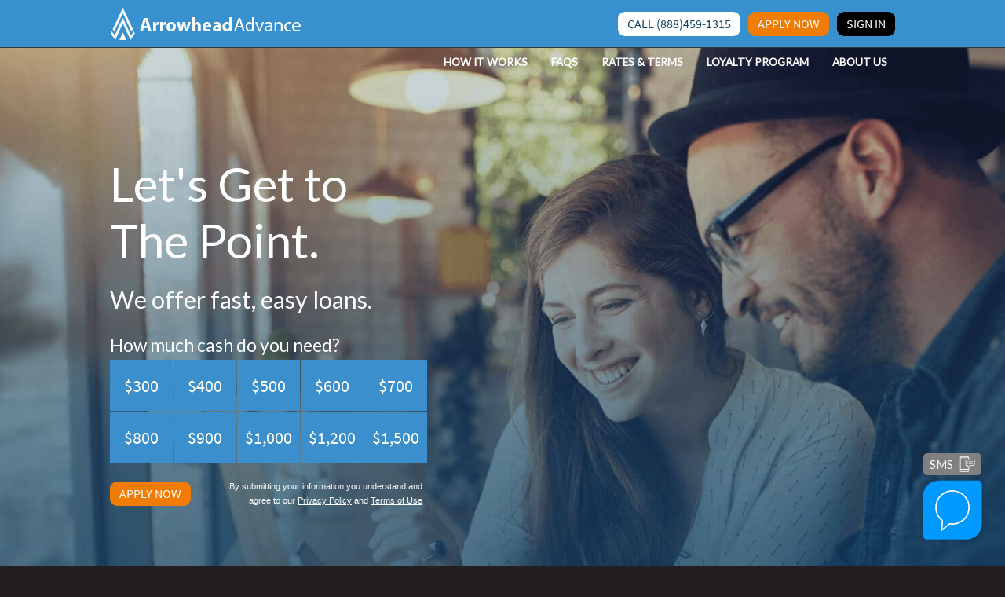

--- FILE ---
content_type: text/html; charset=utf-8
request_url: https://arrowheadadvance.com/
body_size: 519348
content:
<!DOCTYPE html>
<html>
<head>
	<meta charset="utf-8" />
	<meta name="viewport" content="width=device-width, initial-scale=1.0, maximum-scale=1.0">
	<title>
Arrowhead Advance	</title>

	<link href="/Content/css?v=8Nt_LetbnmPgZmiHqFYjWNnb_X_P8oYVimQAxGZQXeY1" rel="stylesheet"/>


	


	<link href="/Content/fontawesome/css/fontawesome.css" rel="stylesheet" />
	<link href="/Content/fontawesome/css/solid.css" rel="stylesheet" />
	<link href="/Content/fontawesome/css/fontawesome.min.css" rel="stylesheet" />
	<link href="/Content/swal-loader.css" rel="stylesheet" />

	<script src="/bundles/jquery?v=9ktsOtIo0upvJP7-7FiXuOoOJe58RLFJ__wIRPL2vGo1"></script>

	<script src="/bundles/internal-dependencies?v=1c90PoEGBDjopPrGzx6iEGVaoO_5k-GzYWQSkRq0R641"></script>

</head>

<body>
    <script src="/Scripts/external/elmahio.min.js?apiKey=3c7bbb5f12fd4f6cafec990183cfb63d&amp;logId=36b5361e-f323-47bc-92e8-5fbcac26ab5d" type="text/javascript"></script>
    <script src="https://plugin.argyle.com/argyle.web.v5.js"></script>
    <!--SVG Marker Shape for css.highlighter class, -->
    <svg xmlns="//www.w3.org/2000/svg" version="1.1" class="svg-filters" style="display:none;">
        <defs>
            <filter id="marker-shape">
                <feTurbulence type="fractalNoise" baseFrequency="0 0.15" numOctaves="1" result="warp" />
                <feDisplacementMap xChannelSelector="R" yChannelSelector="G" scale="30" in="SourceGraphic" in2="warp" />
            </filter>
        </defs>
    </svg>

    <div class="wait-overlay noselect">
        <div class="loader">
            <div class="wait-overlay-logo"></div>
        </div>
        <span class="wait-overlay-text"></span>
    </div>

    <!--<div class="wait-overlay noselect" style="height: 100vh; width: 100%; background-color: #FFFFFFBB;z-index: 99999;position: fixed; left: 0; top: 0;display: flex;justify-content: center;flex-direction: column;align-items: center;color: #000;font-size: 1.5em;text-transform:uppercase;">
        <div class="save_loading">
            <svg viewBox="0 0 140 140" width="140" height="140">
                <g class="outline">
                    <path d="m 70 28 a 1 1 0 0 0 0 84 a 1 1 0 0 0 0 -84" stroke="rgba(0,0,0,0.1)" stroke-width="4" fill="none" stroke-linecap="round" stroke-linejoin="round"></path>
                </g>
                <g class="circle">
                    <path d="m 70 28 a 1 1 0 0 0 0 84 a 1 1 0 0 0 0 -84" stroke="#71BBFF" stroke-width="4" fill="none" stroke-linecap="round" stroke-linejoin="round" stroke-dashoffset="200" stroke-dasharray="300"></path>
                </g>
            </svg>
        </div>

        <span class="wait-overlay-text"></span>
    </div>-->

    <div class="loading-overlay" style="height: 100vh; width: 100%; background-color: #222;z-index: 99999;position: fixed; left: 0; top: 0;display: flex;justify-content: center;flex-direction: column;align-items: center;">
        <div class="header-logo"></div>
    </div>

<div class="header header-top-container">
    <div class="header-top">
        <div class="mobile-button-container">
            <div class="mobile-button">
                <i class="mobile-menu-icon fas fa-bars fa-2x" style="color: white;"></i>
            </div>
        </div>

        <div class="logo-container">
            <a class="nav-button noselect" href="/" alt="Home"><div class="header-logo noselect"></div></a>
        </div>

        <div class="mobile-button-right-hack"></div>

        <div class="button-container">
            <a class="link-button btn-white mr10" href="tel:1-888-459-1315">CALL (888)459-1315</a>

            <a class="link-button btn-orange show-when-authenticated nav-button mr10" href="/myaccount">MY ACCOUNT</a>
            <a class="link-button btn-black show-when-authenticated" href="/logout">LOG OUT</a>

            <a class="link-button btn-orange hide-when-authenticated nav-button mr10 apply-now-header-button" href="/apply">APPLY NOW</a>
            <a class="link-button btn-black hide-when-authenticated nav-button" href="/login">SIGN IN</a>
        </div>
    </div>
</div>

    
<div id="viewHome" class="subview" data-title="">
    <div class="body-container" style="background-image: url(/Content/Images/mainImageBlue.jpg); background-size: cover; background-color: #222;">
        <div class="header-home-bottom-container">
            <div class="header-bottom">
                <div class="navbar-links">
                    <a class="nav-button" href="/howitworks">How it Works</a>
                    <a class="nav-button" href="/faq">FAQs</a>
                    <a class="nav-button" href="/rates">Rates &amp; Terms</a>
                    <a class="nav-button" href="/loyalty">Loyalty Program</a>
                    <a class="nav-button" href="/about">About Us</a>
                </div>
            </div>
        </div>

        <div class="body-content cf" style="padding-bottom: 0px;">

            <div class="home-left">
                <div id="home-intro">Let's Get to <br /> The Point.</div>
                <div id="home-sub-intro">We offer fast, easy loans.</div>
                <div id="cash-ask">How much cash do you need?</div>

                <div class="cash-btns">
                    <div id="cash-100" class="choose-cash noselect"><span>$300</span></div>
                    <div id="cash-200" class="choose-cash noselect"><span>$400</span></div>
                    <div id="cash-300" class="choose-cash noselect"><span>$500</span></div>
                    <div id="cash-400" class="choose-cash noselect"><span>$600</span></div>
                    <div id="cash-500" class="choose-cash noselect"><span>$700</span></div>
                </div>
                <div class="cash-btns">
                    <div id="cash-600" class="choose-cash noselect"><span>$800</span></div>
                    <div id="cash-700" class="choose-cash noselect"><span>$900</span></div>
                    <div id="cash-800" class="choose-cash noselect"><span>$1,000</span></div>
                    <div id="cash-900" class="choose-cash noselect"><span>$1,200</span></div>
                    <div id="cash-1000" class="choose-cash noselect"><span>$1,500</span></div>
                </div>

                <div class="cf" style="margin-top: 20px;display: inline-flex;align-items: center;">
                    <div>
                        <a class="link-button btn-orange nav-button" href="/apply">APPLY NOW</a>
                    </div>
                    <div class="terms-of-use">
                        By submitting your information you understand and agree to our
                        <a href="/legal/privacy" class="nav-button">Privacy&nbsp;Policy</a> and
                        <a href="/Rates" class="nav-button">Terms&nbsp;of&nbsp;Use</a>
                    </div>
                </div>
                <div class="row home-apply-now">

                    <div class="col-xs-8 home-termsofuse">
                        <p>

                        </p>
                    </div>
                </div>
            </div>

            <div class="cf" style="margin-top: 40px;"></div>

            <div class="cf">
                <div class="home-info-container left">
                    <div class="home-info-icon">
                        <img src="/Content/Images/icon-stopwatch.png" alt="stop watch" />
                    </div>
                    <div class="home-info-title">
                        Got Two Minutes?
                    </div>
                    <div class="home-info-description">
                        Fill out our simple, secure online application to get the installment loan you need fast. You can apply anywhere, anytime, from any mobile device or computer.
                    </div>
                </div>

                <div class="home-info-container right">
                    <div class="home-info-icon">
                        <img src="/Content/Images/icon-coinstack.png" alt="stack of coins" />
                    </div>
                    <div class="home-info-title">
                        Get $100 - $1500
                    </div>
                    <div class="home-info-description">
                        We offer a range of first-time loan amounts to fit your needs. All credit types are welcome, even applicants with discharged bankruptcy, charge-offs or bounced checks.
                    </div>
                </div>
            </div>
        </div>
    </div>

    <div style="background-color: #104265;">
        <div id="loyaltyDesktop" class="body-content cf">
            <div class="loyalty-container">
                <div class="home-info-icon">
                    <a href="/loyalty" class="nav-button"><img src="/Content/Images/icon-rewards-transparent.png" alt="Loyalty Program Medal"></a>
                </div>

                <div class="loyalty-text-container">
                    <div class="home-info-title" style="margin: 0px;">
                        Loyalty Program
                    </div>
                    <div class="loyalty-text">
                        Part of the Arrowhead Advantage is our Customer Loyalty Program. <br />
                        Earn points toward valuable benefits and discounts.
                    </div>
                </div>

                <div class="loyalty-coins">
                    <a href="/loyalty" class="nav-button"><img src="/Content/Images/coins.png" width="240"></a>
                </div>
            </div>

            <div class="loyalty-learn-more">
                <a class="link-button btn-blue nav-button" href="/loyalty">Learn More</a>
            </div>
        </div>

        <div id="loyaltyMobile" class="body-content cf">
            <div class="cf">
                <div class="home-info-container" style="margin-bottom: 25px;">
                    <div class="home-info-icon">
                        <a href="/Loyalty" class="nav-button"><img src="/Content/Images/icon-rewards-transparent.png" alt="Loyalty Program Medal"></a>
                    </div>
                    <div class="home-info-title">
                        Loyalty Program
                    </div>
                    <div class="home-info-description">
                        Part of the Arrowhead Advantage is our Customer Loyalty Program. <br />
                        Earn points toward valuable benefits and discounts.
                    </div>
                </div>
            </div>

            <div class="cf" style="margin-bottom: 35px;">
                <div class="left" style="width: 150px;">
                    <a href="/Loyalty" class="nav-button"><img src="/Content/Images/coins.png" width="150"></a>
                </div>

                <div class="loyalty-learn-more right" style="width: 120px; padding: 0px; clear: none;margin-top: 15px;">
                    <a class="link-button btn-blue nav-button" href="/Loyalty">Learn More</a>
                </div>
            </div>
        </div>
    </div>

    <div class="body-sub">
        <div class="body-content cf">
            <div class="cf">
                <div class="home-info-container left">
                    <div class="home-info-icon">
                        <img src="/Content/Images/icon-calendar.png" alt="calendar" />
                    </div>
                    <div class="home-info-title">
                        As Fast as Tomorrow
                    </div>
                    <div class="home-info-description">
                        Once we’ve verified your information and your loan is approved, your money is typically deposited directly into your bank account the next business day.
                    </div>
                </div>

                <div class="home-info-container right">
                    <div class="home-info-icon">
                        <img src="/Content/Images/icon-graph.png" alt="graph" />
                    </div>
                    <div class="home-info-title">
                        Flexible Terms
                    </div>
                    <div class="home-info-description">
                        With an Arrowhead Advance installment loan, you can make payments over time or pay your loan off early without a penalty. In fact, we don’t charge any hidden fees.
                    </div>
                </div>
            </div>

            <div style="margin: 50px 0px;">
                <h3 style="text-align: center;">Our 3-step online application is simple.</h3>

                <div class="home-3-step-container">
                    <div class="home-3-step">
                        <div class="step-number"><img src="/Content/Images/circle1.png" alt="one" /></div>
                        <div class="step-text">Complete and submit the easy, safe two-minute online application.</div>
                    </div>

                    <div class="home-3-step">
                        <div class="step-number"><img src="/Content/Images/circle2.png" alt="two" /></div>
                        <div class="step-text">A Verification Specialist will contact you shortly after to review your information.</div>
                    </div>

                    <div class="home-3-step">
                        <div class="step-number"><img src="/Content/Images/circle3.png" alt="three" /></div>
                        <div class="step-text">Upon approval, your cash will be deposited into your bank account the following business day.</div>
                    </div>
                </div>
            </div>
        </div>
    </div>

<div class="footer-apply-today-container">
    <div class="footer-apply-today">
        <div class="apply-text">Loyalty customers apply today and have cash as soon as tomorrow.</div>
        <div class="button-container">
            <a class="link-button btn-orange nav-button" href="/apply"> APPLY NOW</a>
        </div>
    </div>
</div>
</div>

<script type="text/javascript">
    $(document).ready(function () {
        $.each($('.choose-cash'), function (_, link) {
            var $link = $(link);

            //Create a click handler
            $link.on('click', function (e) {
                $('.choose-cash').removeClass('choose-cash-selected');
                $(this).addClass('choose-cash-selected');
            }.bind(this));
        });
    });
</script>

<style>

	button.btn-orange, a.btn-orange, .btn-orange a {
		color: rgb(255, 255, 255);
		border-color: rgb(240, 123, 5);
		background-color: rgb(240, 123, 5);
	}

	.btn-block {
		display: block;
		width: 100%;
	}

	.btn {
		display: inline-block;
		padding: 6px 12px;
		margin-bottom: 0;
		font-size: 14px;
		font-weight: 400;
		line-height: 1.42857143;
		text-align: center;
		white-space: nowrap;
		vertical-align: middle;
		-ms-touch-action: manipulation;
		touch-action: manipulation;
		cursor: pointer;
		-webkit-user-select: none;
		-moz-user-select: none;
		-ms-user-select: none;
		user-select: none;
		background-image: none;
		border: 1px solid transparent;
		border-radius: 4px;
	}


	.glyphicon {
		position: relative;
		top: 1px;
		display: inline-block;
		font-family: 'Glyphicons Halflings';
		font-style: normal;
		font-weight: 400;
		line-height: 1;
		-webkit-font-smoothing: antialiased;
		-moz-osx-font-smoothing: grayscale;
	}

	button.btn-orange, a.btn-orange, .btn-orange a {
		color: rgb(255, 255, 255);
		border-color: rgb(240, 123, 5);
		background-color: rgb(240, 123, 5);
	}


	button, input, select, textarea {
		font-family: inherit;
		font-size: inherit;
	}

		button, html input[type=button], input[type=reset], input[type=submit] {
			-webkit-appearance: button;
			cursor: pointer;
		}

	button, select {
		text-transform: none;
	}

	div#viewPromo input {
		height: auto;
		width: calc(100% - 24px - 2px);
	}

	.col-lg-1, .col-lg-10, .col-lg-11, .col-lg-12, .col-lg-2, .col-lg-3, .col-lg-4, .col-lg-5, .col-lg-6, .col-lg-7, .col-lg-8, .col-lg-9, .col-md-1, .col-md-10, .col-md-11, .col-md-12, .col-md-2, .col-md-3, .col-md-4, .col-md-5, .col-md-6, .col-md-7, .col-md-8, .col-md-9, .col-sm-1, .col-sm-10, .col-sm-11, .col-sm-12, .col-sm-2, .col-sm-3, .col-sm-4, .col-sm-5, .col-sm-6, .col-sm-7, .col-sm-8, .col-sm-9, .col-xs-1, .col-xs-10, .col-xs-11, .col-xs-12, .col-xs-2, .col-xs-3, .col-xs-4, .col-xs-5, .col-xs-6, .col-xs-7, .col-xs-8, .col-xs-9 {
		position: relative;
		min-height: 1px;
		padding-right: 15px;
		padding-left: 15px;
	}


	.col-sm-8 {
		width: 66.66666667%;
	}


	.col-sm-1, .col-sm-10, .col-sm-11, .col-sm-12, .col-sm-2, .col-sm-3, .col-sm-4, .col-sm-5, .col-sm-6, .col-sm-7, .col-sm-8, .col-sm-9 {
		float: left;
	}
</style>


<div id="promoControllerView" class="controller-view">
	<div id="viewPromo" class="subview">
		<div class="body-container" style="background-image: url(/Content/Images/mainImageBlue.jpg); background-size: cover; background-color: #222;">
			<div class="body-content cf">
				<section class="content-wrapper main-content clear-fix">
					<!--<form action="/Arrowhead/Preapprove/SubmitPreapprove" id="application-form" method="post">-->
					<div class="home-image">
						<div class="container">
							<div class="row">
								<div class="col-sm-8">
									<div id="home-intro">You're pre-approved <br> for a fast, easy personal loan!</div>
									<div id="home-sub-intro">Please enter your Access Code below.</div>
								</div>
							</div>
							<div class="row">
								<div class="col-sm-8">
									<div>
										<input class="form-control btn-block" id="PromoCode" name="PromoCode" type="text">
									</div>
								</div>
							</div>
							<div class="row">
								<div class="col-sm-8">
									<div>
										<div class="home-instruction">Your Access Code can be found on the letter we recently sent you.</div>
									</div>
								</div>
							</div>
							<div class="row">
								<div class="col-sm-8">
									<div>
										<div class="home-instruction"><a href="/Arrowhead/Preapprove/link/dasfasdfs?Length=7" style="color: rgb(240, 123, 5);">Don't have an Access Code yet?</a></div>
									</div>
								</div>
							</div>
							<div class="row">
								<div class="col-sm-8">
									<div>
										&nbsp;
									</div>
								</div>
							</div>
							<div class="row">
								<div class="col-sm-8">
									<button type="button" id="btnPromoCodeNext" class="btn btn-orange btn-block btn-submit">
										Next
										<span class="glyphicon glyphicon-chevron-right" style="font-size: 0.8em;"></span>
									</button>
								</div>
							</div>
							<div class="row">
								<div class="col-sm-8">
									<div>
										<div class="home-instruction">Applying does <strong>NOT</strong> affect your <strong>FICO</strong> score!</div>
									</div>
								</div>
							</div>
							<div class="row">
								<div class="col-sm-8" style="height:300px;">
									&nbsp;
								</div>
							</div>
						</div>
					</div>
					}


				</section>

			</div>
		</div>
	</div>
</div>
	<script type="text/javascript">
		class PromoView {
			constructor() {
				this.name = "Promo";
				this.routes = ['promo'];
				this.title = "Pre Approved";
			}

			init() {

				$('#btnPromoCodeNext').on('click', function () {
					$('#promoControllerView').hide();
					navigateTo('/apply?promo=' + $('#PromoCode').val());
					return;
				})


			}

			load() {
				if (!(location.pathname == '/promo')) {
					var promo = location.pathname.split("/").slice(-1);
					$('#PromoCode').val(promo);
				}


			}

		}




	</script>


<style type="text/css">
	html {
		margin: 0px;
		padding: 0px;
		height: 100%;
		overflow-y: auto;
	}

	body {
		width: 100%;
		margin: 0px;
		padding: 0px;
		background-color: #231f20;
		font-family: Arial, Helvetica, sans-sarif;
		color: #333;
		font-size: 0.95em;
		line-height: 1.2em;
	}

	#viewLeadGen a {
		color: #3c8fcd;
		text-decoration: none;
	}

	#viewLeadGen a:hover {
		text-decoration: none;
	}

	#viewLeadGen .cf:before,
	#viewLeadGen .cf:after {
		content: " "; /* 1 */
		display: table; /* 2 */
	}

	#viewLeadGen .cf:after {
		clear: both;
	}

	#viewLeadGen .header {
		width: 100%;
		position: fixed;
		top: 0;
		left: 0;
		z-index: 9999;
	}

	#viewLeadGen .header-top-container {
		background-color: rgb(57, 144, 206);
		border-bottom: solid 1px #333;
	}

	#viewLeadGen .header-top {
		max-width: 1000px;
		margin: 0px auto;
		height: 60px;
		display: flex;
		flex-direction: row;
		justify-content: space-between;
	}

	.logo-container {
		display: flex;
		flex-direction: row;
		align-items: center;
		justify-content: stretch;
	}

	#viewLeadGen .header-logo {
		background-image: url("/Content/Images/ArrowheadLogo.png");
		background-image: -webkit-image-set( url(/Content/Images/ArrowheadLogo.png) 1x, url(/Content/Images/ArrowheadLogo-2x.png) 2x, url(/Content/Images/ArrowheadLogo-3x.png) 3x);
		background-position: top left;
		background-repeat: no-repeat;
		width: 244px;
		height: 41px;
		display: block;
	}

	#viewLeadGen .button-container {
		display: flex;
		flex-direction: row;
		align-items: center;
		justify-content: stretch;
	}

	#viewLeadGen .body-container {
		background-color: #fff;
		min-height: 600px;
	}

	#viewLeadGen .body-container .body-content {
		padding-top: 60px;
		padding-bottom: 60px;
	}

	#viewLeadGen .body-content {
		max-width: 1000px;
		margin: 0px auto;
	}

	#viewLeadGen .link-button {
		display: inline-block;
		padding: 6px 12px;
		font-size: 0.95em;
		text-transform: uppercase;
		line-height: 1.2;
		text-align: center;
		outline: none;
		white-space: nowrap;
		vertical-align: middle;
		border-radius: 9px;
		border-width: 2px;
		border-style: solid;
		-webkit-touch-callout: none;
		-webkit-user-select: none;
		-moz-user-select: none;
		-ms-user-select: none;
		user-select: none;
	}

	#viewLeadGen .btn-white {
		color: rgb(16, 66, 101);
		border-color: rgb(255, 255, 255);
		background-color: rgb(255, 255, 255);
	}

		#viewLeadGen .btn-white:hover,
		#viewLeadGen .btn-white:focus {
			color: rgb(16, 66, 101);
			border-color: #f0f0f0;
			background-color: #f0f0f0;
		}

	#viewLeadGen .btn-ltgray {
		color: rgb(255, 255, 255);
		background-color: rgb(96, 95, 95);
		border-color: rgb(96, 95, 95);
	}

		#viewLeadGen .btn-ltgray:hover,
		#viewLeadGen .btn-ltgray:focus {
			color: rgb(255, 255, 255);
			background-color: #8b8b8b;
			border-color: #8b8b8b;
		}

	#viewLeadGen .section {
		border: solid 1px #ddd;
		border-left-color: #428bca;
		border-left-width: 5px;
		padding: 20px;
		margin-bottom: 30px;
		border-radius: 4px;
	}

	#viewLeadGen .section-header {
		color: #428bca;
		font-weight: bold;
		font-size: 18px;
		margin-bottom: 10px;
	}

	#viewLeadGen .section-data p:last-child {
		margin-bottom: 0px;
	}

	#viewLeadGen .section-purple {
		border-left-color: #d662d6;
	}

		#viewLeadGen .section-purple .section-header {
			color: #d662d6;
		}

	#viewLeadGen .section-white {
		border: solid 1px #999 !important;
		background-color: #fafafa;
	}

		#viewLeadGen .section-white .section-header {
			color: #333;
		}

	#viewLeadGen input[type=checkbox] {
		width: 16px;
	}

	#viewLeadGen h1 {
		text-align: center;
		margin-bottom: 40px;
		margin-top: 30px;
		font-size: 2em;
		color: rgb(16, 66, 101);
	}

	#viewLeadGen ol {
		padding: 0px;
		padding-left: 20px;
		margin-bottom: 0px;
	}

	#viewLeadGen ol li {
		margin: 0px;
		padding: 0px;
		padding-bottom: 20px;
		text-align: justify;
	}

	#viewLeadGen ol li:last-child {
		padding-bottom: 0px;
	}

	#viewLeadGen .disclosure {
		font-size: 0.9em;
		color: darkred;
	}

	#viewLeadGen input[type=submit] {
		height: unset;
		border: unset;
		width: unset;
		margin: unset;
	}

	#viewLeadGen #leadGenSubmit {
		color: #fff;
		background-color: #419841;
		padding: 15px 30px;
		text-align: center;
		border-radius: 10px;
		font-size: 1.5em;
	}

		#viewLeadGen #leadGenSubmit:hover {
			background-color: #5cb85c;
			cursor: pointer;
		}

	@media (max-width: 1040px) {
		#viewLeadGen .header-top {
			padding: 0px 20px;
		}

		#viewLeadGen .body-content {
			padding-left: 20px;
			padding-right: 20px;
		}
	}

	@media (max-width: 700px) {
		#viewLeadGen h1 {
			font-size: 5vw;
		}
	}

	@media (max-width: 480px) {
		#viewLeadGen .button-container {
			display: none;
		}

		#viewLeadGen .logo-container {
			margin: 0px auto;
		}

		#viewLeadGen h1 {
			font-size: 6vw;
		}
	}


	/** FOOTER STYLES **/
	#viewLeadGen footer {
		width: 100%;
	}

	#viewLeadGen .footer-container {
		color: #878787;
		background-color: #231f20;
		width: 100%;
	}

	#viewLeadGen .footer-links, .footer-disclosures, .footer-brand {
		max-width: 1000px;
		padding-top: 20px;
		margin: 0px auto;
	}

	@media (max-width: 1040px) {
		#viewLeadGen .footer-links, .footer-disclosures, .footer-brand {
			padding-left: 20px;
			padding-right: 20px;
		}
	}

	#viewLeadGen .footer-links {
		display: flex;
		flex-direction: row;
		justify-content: space-between;
		padding-top: 50px;
	}

		#viewLeadGen .footer-links .link-group a {
			color: #878787;
		}

			#viewLeadGen .footer-links .link-group a:hover {
				color: #AAA;
			}

		#viewLeadGen .footer-links p {
			margin: 0px;
		}

		#viewLeadGen .footer-links .link-group {
			width: calc((100% - 50px)/5);
		}

	#viewLeadGen .footer-brand {
	}

		#viewLeadGen .footer-brand .chat-now {
			margin-top: 40px;
			float: left;
		}

		#viewLeadGen .footer-brand .arrow-trademark {
			text-align: right;
			font-size: 3.0em;
			font-family: Arial, Helvetica, sans-sarif;
			float: right;
		}

	#viewLeadGen .footer-disclosures {
		font-size: 0.8em;
		text-align: justify;
		margin-top: 30px;
		margin-bottom: 30px;
	}

	@media (max-width: 700px) {
		#viewLeadGen .footer-apply-today {
			flex-direction: column;
			height: 110px;
		}

			#viewLeadGen .footer-apply-today .apply-text {
				font-size: 4vw;
				margin-right: 0px;
				margin-bottom: 15px;
			}

			#viewLeadGen .footer-apply-today .button-container {
				margin-bottom: 5px;
			}

		#viewLeadGen .footer-brand .arrow-trademark {
			text-align: center;
			font-size: 2.0em;
			float: none;
			margin: 0px auto;
		}

		#viewLeadGen .footer-brand .chat-now {
			float: none;
			margin: 15px auto;
			width: 125px;
		}

		#viewLeadGen .footer-links {
			flex-direction: column;
		}

			#viewLeadGen .footer-links .link-group {
				width: 100%;
				text-align: center;
				margin-bottom: 20px;
			}
	}
</style>

<div id="leadGenControllerView" class="controller-view">
	<div id="viewLeadGen" class="subview">
		<div id="header" class="header header-top-container">
			<div class="header-top">
				<div class="logo-container">
					<div class="header-logo noselect"></div>
				</div>

				<div class="button-container">
					<a class="link-button btn-white" href="tel:1-888-459-1315">CALL (888) 459-1315</a>
				</div>
			</div>
		</div>
		<div class="body-container">
			<div class="body-content cf">
				<div class="section section-white" style="margin-top: 50px;">
					<div class="section-header"><span id="header-name"></span>, Congratulations and Welcome to ArrowheadAdvance!</div>
					<div class="section-data">
						<p>You've been approved for <strong><span id="data-approval-amount"></span></strong> subject to verification of application information. If you would like select a smaller loan amount you may do so on the next page</p>
						<p>The first payment of your loan will be due on <strong><span id="data-first-payment-date"></span></strong>.</p>
						<p>Note: We reserve the right to withhold funding if we are unable to verify the application information you have provided.</p>
					</div>
				</div>

				<div class="section">
					<div class="section-header">3 Payment Options</div>
					<div class="section-data">
						<ol>
							<li>
								Your first option is to pay just the installment payment on each date displayed on your loan documents below.
							</li>
							<li>
								Your second option is to pay your installment payment plus an additional increment toward your principal.
							</li>
							<li>
								Your third option is to pay in full.
							</li>
						</ol>
						<p>
							In many cases, you can change your payment option on the website.  If not, you may update your payment option by calling us at least 3 business days prior to your current due date.
						</p>
					</div>
				</div>

				<div class="section section-purple">
					<div class="section-header">Terms and Conditions</div>
					<div class="section-data">
						<div>
							<img src="/content/images/SignHere-Down.png" alt="Sign Here" />
						</div>
						<p>
							<input type="checkbox" id="chkGoverningLaw" style="display: inline; width: 30px" />
							By checking this box you understand that by entering into a transaction with WLCC II D/B/A Arrowhead Advance, you are agreeing to have the law of the Oglala Sioux Tribe govern this Loan. The law of the Oglala Sioux Tribe related to lending does not limit the rate of interest or fees that may be charged; Arrowhead Advance is wholly owned by the Wakpamni Lake Community, a local tribal government. As a tribal government, the Wakpamni Lake Community Corporation is a sovereign corporation and follows all applicable tribal and federal laws. State laws, regulations, and interest rates are not applicable to Arrowhead Advance or WLCC. Please acknowledge that you have read and understand this disclosure by checking the box.
						</p>

						<p>
							Disclosure - Authorization to Obtain Consumer Report. By applying for a loan with WLCC II D/B/A/ Arrowhead Advance, you authorize WLCC II D/B/A/ Arrowhead Advance and its agents (“we”), to obtain a consumer report from one or more consumer reporting agencies. We may use the consumer report for any purpose authorized by applicable law in connection with a credit transaction involving you and involving the extension of credit to you including but not limited to (i) for authentication purposes, to make sure you are who you say you are, (ii) to make credit decisions; (iii) to determine how much debt you currently have, in order to determine your debt-to- income ratio, and (iv) to obtain information and characteristics from your consumer report from one or more consumer reporting agencies. You authorize us to verify information in your consumer report, and you agree that we may contact third parties without further notice to you to verify any such information. You acknowledge that by clicking "Continue" there will be no impact to your credit score.
						</p>
					</div>
				</div>

				<div style="text-align: center;margin-top: 50px;">
					<input id="leadGenSubmit" type="submit" value="Continue to Loan Document" class="button-next" />
				</div>
			</div>
		</div>
		<footer>
			<div class="footer-container">
				<div class="footer-brand cf">
					<div class="chat-now cf">
						<a class="link-button btn-ltgray"
						   href="javascript: var e = window.open('https://chat.arrowheadadvance.com/chatbeacon/arrowheadadvance/11/?accountId=11&siteId=11&queueId=18&theme=blue&popout=true&skipSurvey=true','chatWindow','width=490,height=404,resizable=0,scrollbars=no,menubar=no,status=no');"
						   onmouseout="top.status=''; return true;"
						   onmousedown="top.status='Chat with a company representative';return true;"
						   onmouseover="top.status='Chat with a company representative';return true;">Need Help? - CHAT NOW</a>
					</div>
					<div class="arrow-trademark">
						<p><strong>Arrowhead</strong>Advance</p>
					</div>
				</div>

				<div class="footer-disclosures">
					<p>&copy; 2026, ArrowheadAdvance.com | All Rights Reserved</p>
					<p>IMPORTANT DISCLOSURES: WLCC II DBA Arrowhead Advance is an entity of the Wakpamni Lake Community Corporation (WLCC), a tribal corporation wholly owned by the Wakpamni Lake Community. The Wakpamni Lake Community is a local government under the Oglala Sioux Tribe. WLCC is incorporated under and governed by the laws of the Oglala Sioux Tribe, a federally recognized Indian Tribe, and the regulations of the Wakpamni Lake Community. WLCC operates independently of the Oglala Sioux Tribe. Correspondence should be directed to WLCC. As a tribal government, the Wakpamni Lake Community Corporation is a sovereign corporation and follows all applicable tribal and federal laws. State laws, regulations, and interest rates are not applicable to WLCC II DBA Arrowhead Advance or WLCC. To apply for a loan, you must have a valid checking account and email address. In most cases loans will be funded the next business day without requiring faxing of information unless we are able to verify your application information. </p>
					<p>CONSUMER NOTICE: Installment loans should be used for short-term financial needs only, not as a long-term financial solution. Customers with credit difficulties should seek credit counseling. Arrowhead Advance will only allow a customer to have one loan at a time. Once the loan is paid in full successfully a customer may reapply for another loan.</p>
				</div>
			</div>
		</footer>
	</div>
</div>

<script type="text/javascript">
	class LeadGenView {
		constructor() {
			this.name = "LeadGen";
			this.routes = ['leadgen', 'leadgen/signature'];
			this.title = "Pre Approved";
		}

		init() {
			$('#leadGenSubmit').on('click', function () {
				if ($('#chkGoverningLaw').is(":checked")) {
					navigateTo('/myaccount/selectandsign');
					return;
				} else {
					swal.fire("", "Please review the terms and conditions.", "error")
				}
			});
		}

		load() {
			if (getParameterByName("id")) {
				var leadGenGuid = getParameterByName("id");
				var waitModal = waitController.show("Fetching information...");
				$.ajax({
					dataType: "json",
					data: {
						id: leadGenGuid
					},
					url: '/api/leadgen/GetLeadGenData',
					success: function (data) {
						if (data.success) {
							loadAuthCookie();
							$('#header-name').html(data.args.Name);
							$('#data-approval-amount').html(data.args.ApprovalAmount);
							$('#data-first-payment-date').html(data.args.FirstPaymentDate);
						} else {
							if (data.errorText == "application-not-approved") {
								loadAuthCookie();
								navigateTo("/myaccount");
								return;
							} else if (data.errorText == "lead-expired") {
								swal.fire("We're Sorry", "The link used has expired. Please contact customer support.", "error").then((confirmed) => {
									if (confirmed) {
										navigateTo("/");
										return;
									}
								})
							}
						}
						waitController.hide(waitModal);
					},
					error: function (_, exception) {
						console.log(exception);
						waitController.hide(waitModal);
					}
				});
			} else {
				swal.fire("We're Sorry!", "An unexpected error ocurred on our end while processing your request.", "error").then((confirmed) => {
					if (confirmed) {
						navigateTo("/");
						return;
					}
				})
			}
		}

	}
</script>
<div id="infoControllerView" class="controller-view" data-title="">
<div class="header-bottom-container">
    <div class="header-bottom">
        <div class="navbar-links">
            <a class="nav-button" href="/howitworks">How it Works</a>
            <a class="nav-button" href="/faq">FAQs</a>
            <a class="nav-button" href="/rates">Rates &amp; Terms</a>
            <a class="nav-button" href="/loyalty">Loyalty Program</a>
            <a class="nav-button" href="/about">About Us</a>
        </div>
    </div>
</div>

    <div class="body-container">
        <div class="body-content cf">
<style type="text/css">
    .how-description {
        text-align: justify;
        width: calc((50%) - 50px);
        margin-right: 50px;
    }

    .getting-started {
        width: 50%;
    }

    .common-uses {
        background-color: #0b2a40;
        color: #fff;
        padding: 20px 30px;
        text-align: center;
        margin: 80px 0px 0px 0px;
    }

        .common-uses h2 {
            font-weight: bold;
            color: #fff;
        }

    .common-use-items {
        display: flex;
        flex-direction: row;
        flex-wrap: wrap;
        justify-content: space-around;
    }

    .common-use-item {
        width: 30%;
    }

        .common-use-item img {
            margin: auto;
        }

    @media (max-width: 1040px) {
    }

    @media (max-width: 700px) {
        .how-description {
            width: 100%;
            margin-bottom: 30px;
            margin-right: 0px;
        }

        .getting-started {
            width: 100%;
        }

        .common-use-item {
            width: 40%;
            margin-bottom: 10px;
            font-size: 0.9em;
        }
    }
</style>

<div id="viewHowItWorks" class="subview">
    <h1>How it Works</h1>

    <div class="flex-row-between">
        <div class="how-description">
            If you’re in need of some extra cash to help with expenses, we’ve got you covered. Arrowhead Advance specializes in convenient online installment loans for customers with any type of credit history. We do not check traditional credit reports, nor do we report any information that might affect your FICO credit score. If you are employed, have a current checking account, and are over 18 with a valid Social Security number, you are qualified to apply.
        </div>

        <div class="getting-started">
            <h3 class="no-top-margin" style="margin-bottom: 20px;">Getting Started is Simple:</h3>

            <div style="display: flex;margin-bottom: 10px;">
                <div style="margin-right: 30px;">
                    <img src="/Content/Images/circle1.png" alt="One" />
                </div>
                <div>
                    Complete and submit the easy, safe two-minute online application.
                </div>
            </div>

            <div style="display: flex;margin-bottom: 10px;">
                <div style="margin-right: 30px;">
                    <img src="/Content/Images/circle2.png" alt="Two" />
                </div>
                <div>
                    A Verification Specialist will contact you shortly after to review your information.
                </div>
            </div>

            <div style="display: flex;">
                <div style="margin-right: 30px;">
                    <img src="/Content/Images/circle3.png" alt="Three" />
                </div>
                <div>
                    Upon approval, your cash will be deposited into your bank account the following business day.
                </div>
            </div>
        </div>
    </div>

    <div class="common-uses">
        <div style="margin-bottom: 30px;">
            <h2>Some Common Uses For Our Loans:</h2>
        </div>

        <div class="common-use-items">
            <div class="common-use-item">
                <div class="common-use-icon">
                    <img src="/Content/Images/icon-repairs.png" alt="hammer and wrench" />
                </div>
                <p>
                    Cover car/home<br />repairs
                </p>
            </div>

            <div class="common-use-item">
                <div class="common-use-icon">
                    <img src="/Content/Images/icon-bills.png" alt="bills" />
                </div>
                <p>
                    Pay an overdue or<br />high utility bill
                </p>
            </div>

            <div class="common-use-item">
                <div class="common-use-icon">
                    <img src="/Content/Images/icon-repairs2.png" alt="screwdriver and wrench" />
                </div>
                <p>
                    Repair/Replace an<br />appliance
                </p>
            </div>

            <div class="common-use-item">
                <div class="common-use-icon">
                    <img src="/Content/Images/icon-firstaid.png" alt="first aid kit" />
                </div>
                <p>
                    Get emergency<br />medical/dental<br />care
                </p>
            </div>

            <div class="common-use-item">
                <div class="common-use-icon">
                    <img src="/Content/Images/icon-bankcheck.png" style="padding-top: 12px;" alt="bank check" />
                </div>
                <p>
                    Avoid bouncing a<br />check or missing a<br />payment
                </p>
            </div>

            <div class="common-use-item">
                <div class="common-use-icon">
                    <img src="/Content/Images/icon-cash.png" alt="cash" />
                </div>
                <p>
                    Get by between<br />paychecks
                </p>
            </div>
        </div>
    </div>
</div>

<script type="text/javascript">
    class HowItWorksView {
        constructor() {
            this.name = "HowItWorks";
            this.routes = ['howitworks'];
            this.title = "How It Works";
        }

        init() {
        }

        load() {
        }
    }
</script>
<style type="text/css">
    .accordion {
        padding: 0px 20px;
        width: calc(50% - 40px);
    }

        .accordion input {
            display: none;
        }

        .accordion label {
            cursor: pointer;
            display: block;
            margin-bottom: 15px;
            padding: 3px 1px;
            font-family: Lato, serif;
            font-size: 1.5em;
            color: rgb(16, 66, 101);
            font-weight: bold;
            line-height: 1.2;
            text-align: left;
            padding-left: 33px;
            text-indent: -33px;
        }

            .accordion label img.img-plus {
                display: inline;
            }

            .accordion label img.img-minus {
                display: none;
            }

        .accordion img.img-plus {
            display: inline;
        }

        .accordion img.img-minus {
            display: none;
        }

        .accordion article {
            display: none;
        }

            .accordion article p {
                padding-left: 33px;
            }


    @media (max-width: 1040px) {
    }

    @media (max-width: 700px) {
        .accordion {
            width: 100%;
        }

            .accordion label {
                font-size: 1.2em;
            }

            .accordion article p {
                font-size: 0.9em;
            }
    }
</style>

<div id="viewFAQ" class="subview">
    <h1>Frequently Asked Questions</h1>

    <div id="faqs" class="flex-row-between">
        <div class="accordion">
            <input type="checkbox" id="check-1" />
            <label for="check-1">
                <img id="check-1-plus" class="img-plus" src="/Content/Images/plus.png" />
                <img id="check-1-minus" class="img-minus" src="/Content/Images/minus.png" />
                &nbsp; What is an installment loan?
            </label>
            <article id="article-1">
                <p>An installment loan is a small, short-term loan designed to extend you extra cash, which you can repay in installments on each of your paydays until your loan is paid in full.</p>
            </article>
        </div>

        <div class="accordion">
            <input type="checkbox" id="check-2" />
            <label for="check-2">
                <img id="check-2-plus" class="img-plus" src="/Content/Images/plus.png" />
                <img id="check-2-minus" class="img-minus" src="/Content/Images/minus.png" />
                &nbsp; How much can I qualify for?
            </label>
            <article id="article-2">
                <p>
                    How much you will qualify for depends on a number of factors, including your income
                    and current payment obligations. To verify your possible loan amount, simply complete
                    our fast two-minute online application, speak with a loan agent and your cash could be
                    on the way, usually the next business day! And don&#39;t worry, most credit types can
                    qualify, even those with discharged bankruptcy, charge-offs and bounced checks!
                </p>
				<p>You have the right to cancel your loan within 3 days from the date we notify you that the application was approved by us.  If you cancel just email us at customersupport@arrowheadadvance.com and return any funds received within these 3 days back to us.</p>
            </article>
        </div>

        <div class="accordion">
            <input type="checkbox" id="check-3" />
            <label for="check-3">
                <img id="check-3-plus" class="img-plus" src="/Content/Images/plus.png" />
                <img id="check-3-minus" class="img-minus" src="/Content/Images/minus.png" />
                &nbsp; Do you check my credit or report my information to any credit bureaus?
            </label>
            <article id="article-3">
                <p>We may check both traditional and non- traditional credit reporting agencies when we offer pre-approved loan offers to consumers. During our traditional underwriting process we perform only soft credit inquires and do not report information that might affect your FICO scores. As part of underwriting your application we will do a limited credit check with DP Bureau and/or Teletrack, which are specialized subprime credit bureaus serving the short term installment loan industry. These inquiries are subject to federal law and your privacy and rights are guaranteed by the Fair Credit Reporting.</p>
            </article>
        </div>

        <div class="accordion">
            <input type="checkbox" id="check-4" />
            <label for="check-4">
                <img id="check-4-plus" class="img-plus" src="/Content/Images/plus.png" />
                <img id="check-4-minus" class="img-minus" src="/Content/Images/minus.png" />
                &nbsp; Why do you need to know my monthly income?
            </label>
            <article id="article-4">
                <p>The amount you qualify for is determined by your personal and unique situation. A number of factors are considered in order to determine how much cash we can give you, including the amount of take-home pay you receive monthly. You must have a net income of $1,000 per month. Please do not overstate your income.</p>
            </article>
        </div>

        <div class="accordion">
            <input type="checkbox" id="check-5" />
            <label for="check-5">
                <img id="check-5-plus" class="img-plus" src="/Content/Images/plus.png" />
                <img id="check-5-minus" class="img-minus" src="/Content/Images/minus.png" />
                &nbsp; How can I get a copy of my loan documents if I don't have a printer?
            </label>
            <article id="article-5">
                <p>If you do not have a printer handy, there are several ways to get copies of your documents to you. We can fax them to you, email them or fax them to your local Kinko's, Mail Boxes Etc. or PostNet so you can pick them up. To make these special arrangements, please visit our Contact Us page and fill out the form; make sure you indicate your message is about a PENDING loan. One of our helpful representatives will contact you shortly thereafter..</p>
            </article>
        </div>

        <div class="accordion">
            <input type="checkbox" id="check-6" />
            <label for="check-6">
                <img id="check-6-plus" class="img-plus" src="/Content/Images/plus.png" />
                <img id="check-6-minus" class="img-minus" src="/Content/Images/minus.png" />
                &nbsp; What is required to apply for a loan?
            </label>
            <article id="article-6">
                <p>Qualifying is easy and you don't need to worry about your credit. You can qualify if you:</p>
                <ul>
                    <li>Make at least $1000 per month</li>
                    <li>Are 18 years of age or older</li>
                    <li>U.S. resident with a valid SSN</li>
                    <li>Have a current checking account</li>
                    <li>Currently have a steady source of income</li>
					<li>Cannot be an active servicemember or dependent of an active service member.</li>
                    <li>Other requirements may apply</li>
                </ul>
            </article>
        </div>

        <div class="accordion">
            <input type="checkbox" id="check-7" />
            <label for="check-7">
                <img id="check-7-plus" class="img-plus" src="/Content/Images/plus.png" />
                <img id="check-7-minus" class="img-minus" src="/Content/Images/minus.png" />
                &nbsp; When do I get my money?
            </label>
            <article id="article-7">
                <p>In order to complete your loan and get your cash to you, we MUST confirm your loan details. A loan representative will contact you shortly after you submit your application to verify your details. If you do not hear from a representative, please contact us at 888-459-1315. Once your information is verified, and you’ve been approved, the loan typically funds the following business day.</p>
            </article>
        </div>

        <div class="accordion">
            <input type="checkbox" id="check-8" />
            <label for="check-8">
                <img id="check-8-plus" class="img-plus" src="/Content/Images/plus.png" />
                <img id="check-8-minus" class="img-minus" src="/Content/Images/minus.png" />
                &nbsp; Why do you need my home phone number?
            </label>
            <article id="article-8">
                <p>Upon completing the online loan application, we may need to contact you for additional information in order to process your loan in a timely fashion.</p>
            </article>
        </div>

        <div class="accordion">
            <input type="checkbox" id="check-9" />
            <label for="check-9">
                <img id="check-9-plus" class="img-plus" src="/Content/Images/plus.png" />
                <img id="check-9-minus" class="img-minus" src="/Content/Images/minus.png" />
                &nbsp; Why do you need my work phone number?
            </label>
            <article id="article-9">
                <p>Like any lender, we are required to confirm your employment prior to funding your loan. Please note: we DO NOT tell your employer you are applying for an installment loan. If you are not employed, but have regular income, you can still qualify for an installment loan. Enter your home number in this field or leave it blank if you have benefits income and are not employed.</p>
            </article>
        </div>

        <div class="accordion">
            <input type="checkbox" id="check-10" />
            <label for="check-10">
                <img id="check-10-plus" class="img-plus" src="/Content/Images/plus.png" />
                <img id="check-10-minus" class="img-minus" src="/Content/Images/minus.png" />
                &nbsp; Why do you need to know how often I'm paid?
            </label>
            <article id="article-10">
                <p>Knowing how often you are paid helps both you and us know when you will be able to repay your installment loan. If you are not employed, but receive benefits income, please let us know how often you receive your benefits income.</p>
            </article>
        </div>

        <div class="accordion">
            <input type="checkbox" id="check-11" />
            <label for="check-11">
                <img id="check-11-plus" class="img-plus" src="/Content/Images/plus.png" />
                <img id="check-11-minus" class="img-minus" src="/Content/Images/minus.png" />
                &nbsp; How do I reprint my loan documents?
            </label>
            <article id="article-11">
                <p>You are able to reprint your loan documents at any time during the lending process. If you wish to reprint your loan documents, contact us and we can email them for later printing or printing at another location.</p>
            </article>
        </div>

    </div>
</div>

<script type="text/javascript">
    class FAQView {
        constructor() {
            this.name = "FAQ";
            this.routes = ['faq'];
            this.title = "Frequently Asked Questions";
        }

        init() {
            this.registerToggleClicks();
        }

        load() {
        }

        registerToggleClicks() {
            var toggleblocks = document.getElementById("faqs").querySelectorAll(".accordion");

            for (var i = 1; i < toggleblocks.length + 1; i++) {                
                $('#check-' + i).on('click', (function (index) {
                    return function () { infoController.views.FAQ.toggleAccordion(index) };
                })(i));
            }
        }

        toggleAccordion(id_num) {
            var toggleblocks = document.getElementById("faqs").querySelectorAll(".accordion");

            if (document.getElementById('article-' + id_num).style.display === "block") {
                // The one clicked on is open, so close it.
                document.getElementById('article-' + id_num).style.display = "none";
                document.getElementById('check-' + id_num + '-plus').style.display = "inline";
                document.getElementById('check-' + id_num + '-minus').style.display = "none";
            }
            else {
                // Reset closed status for all accordions
                for (var i = 1; i < toggleblocks.length + 1; i++) {
                    document.getElementById('check-' + i + '-plus').style.display = "inline";
                    document.getElementById('check-' + i + '-minus').style.display = "none";
                    document.getElementById('article-' + i).style.display = "none";
                }
                // Open selected accordion
                document.getElementById('check-' + id_num + '-plus').style.display = "none";
                document.getElementById('check-' + id_num + '-minus').style.display = "inline";
                document.getElementById('article-' + id_num).style.display = "block";
            }
        }
    }
</script><style type="text/css">
    .rates-and-terms-box-container {
        display: flex;
        flex-direction: row;
        justify-content: space-between;
        margin-bottom: 40px;
    }

    .rates-and-terms-box {
        border: solid 2px #e6e7e8;
        text-align: center;
        padding: 20px;
        width: calc(32% - 40px);
        font-size: 1.1em;
    }

        .rates-and-terms-box img {
            margin: 0px auto;
        }


    .rates-terms-left {
        float: left;
        width: calc(40% - 15px);
        margin-right: 15px;
    }

    .rates-terms-info {
        margin-bottom: 40px;
    }

    .rates-terms-right {
        float: right;
        width: calc(60% - 15px);
        margin-left: 15px;
    }

    .pay-frequency-container {
        margin-bottom: 30px;
    }

    #payment-scheds {
        background-color: #f1f2f2;
        padding: 15px;
    }

    .sample-tila {
        border-collapse: collapse;
    }

        .sample-tila td {
            border: 1px solid rgb(187, 187, 187);
            text-align: center;
            padding: 10px 5px;
        }

        .sample-tila .rate-subtext {
            font-size: 0.7em;
            padding: 10px 0px;
            display: block;
        }

    .tila-payments {
        border-collapse: collapse;
        margin-top: 20px;
        width: 100%;
    }

        .tila-payments th {
            font-size: 0.8em;
            color: #fff;
            background-color: #333;
            padding: 2px 6px;
            border: solid 1px #fff;
            font-weight: normal;
            text-align: center;
        }

        .tila-payments td {
            border: solid 1px #bbb;
            padding: 2px 6px;
            font-size: 0.8em;
            vertical-align: top;
        }

    .rate-schedule {
        display: none;
    }

    @media (max-width: 1040px) {
        .rates-and-terms-box {
            font-size: 1.0em;
        }
    }

    @media (max-width: 700px) {
        .rates-and-terms-box-container {
            flex-direction: column;
        }

        .rates-and-terms-box {
            width: calc(100% - 40px);
            margin-bottom: 10px;
        }

        .rates-container h3 {
            font-size: 1.3em;
        }

        .rates-terms-left, .rates-terms-right {
            float: none;
            width: 100%;
            margin: 20px 0px;
        }

        .state-list-container select {
            width: 100%;
        }

        #bi-weekly-btn {
            width: 45%;
            float: left;
        }

        #semi-monthly-btn {
            width: 45%;
            float: right;
        }

        #payment-scheds {
            margin: -20px;
        }

        .tila-payments {
            font-size: 0.9em;
        }
    }
</style>

<div id="viewRates" class="subview">
    <h1>Rates &amp; Terms</h1>

    <div class="rates-container">
        <h3>First-Time Installment Loans From $100 - $1,500 with:</h3>

        <div class="rates-and-terms-box-container">
            <div class="rates-and-terms-box">
                <p><img src="/Content/Images/icon-clock.png" alt="'round the clock'" /></p>
                <p><strong>Flexible payments</strong></p>
                <p>Make regular payments or pay off your loan at any time.</p>
            </div>

            <div class="rates-and-terms-box">
                <p><img src="/Content/Images/icon-checklist.png" alt="check list" /></p>
                <p><strong>Prorated fees</strong></p>
                <p>Only pay for the number of days you keep your loan.</p>
            </div>

            <div class="rates-and-terms-box">
                <p><img src="/Content/Images/icon-nothinghidden.png" alt="magnifying glass looking at paper" /></p>
                <p><strong>No hidden fees</strong></p>
                <p>No origination fee, application fee, setup fee or prepayment penalty.</p>
            </div>
        </div>

        <div class="rates-terms-left">
            <h3>
                We Offer a Range of APRs
            </h3>
            <div class="rates-terms-info">
                <p>
                    The APR on an Arrowhead Advance loan can range from 200% to 830% depending on the duration of the loan, loan fees incurred and other factors. Keep in mind that the APR range is not your finance charge, which will be disclosed with your loan agreement.
                </p>
            </div>

            <h3>
                Before You Apply, Ask Yourself:
            </h3>
            <div class="rates-terms-info">
                <p>
                    Is it necessary for me to borrow the money?
                </p>
                <p>
                    Can I afford to pay this loan back in full?
                </p>
                <p>
                    Will I be able to pay my regular bills and repay this loan?
                </p>
                <p>
                    Can I afford the extra charges, interest, and fees that may be applied if I miss or fail to make a payment?
                </p>
                <p>
                    Are other credit options available to me at this time?
                </p>
                <p>Late payments of loans may result in additional fees or collection activities, or both. Non-payment of credit could result in collection activities.</p>
            </div>

            <h3>Financial Information Links of Interest:</h3>
            <div class="rates-terms-info">
                <p>
                    <a href="http://mymoney.gov" target="_blank">mymoney.gov</a>
                </p>
                <p>
                    <a href="http://ftc.gov" target="_blank">ftc.gov</a>
                </p>
                <p>
                    <a href="http://federalreserve.gov" target="_blank">federalreserve.gov</a>
                </p>
                <p>
                    <a href="http://annualcreditreport.com" target="_blank">annualcreditreport.com</a>
                </p>
            </div>
        </div>

        <div class="rates-terms-right">
            <div id="payment-scheds" class="bg-ltgray">

                <div style="text-align: center;">
                    <h4>Example: <span class="text-orange">Installment Loan Rates and Payment Schedules</span></h4>
                </div>

                <div style="margin-top: 30px;">
                    <div style="font-weight: bold; font-size: 1.2em;padding-bottom: 5px;font-family: Lato, serif;">
                        Select your State:
                    </div>
                    <div class="state-list-container">
                        <select id="StateList">
                           
                            <Option value="30">California</Option>
                            <Option value="30">Delaware</Option>
                            <Option value="30">Florida</Option>
                            <Option value="30">Hawaii</Option>
                            <Option value="30">Idaho</Option>
                           
                            <Option value="30">Indiana</Option>
                            <Option value="30">Iowa</Option>
                            <Option value="30">Kansas</Option>
                            <Option value="30">Kentucky</Option>
                            <Option value="30">Louisiana</Option>
                            <Option value="30">Michigan</Option>
                            <Option value="30">Mississippi</Option>
                            <Option value="30">Missouri</Option>
                            <Option value="30">Nebraska</Option>
                            <Option value="30">Nevada</Option>
                            <Option value="30">New Mexico</Option>
                            <Option value="30">North Dakota</Option>
                            <Option value="30">Ohio</Option>
                            <Option value="30">Oklahoma</Option>
                            <Option value="30">Rhode Island</Option>
                            <Option value="30">South Carolina</Option>
                            <Option value="30">Tennessee</Option>
                            <Option value="30">Texas</Option>
                            <Option value="30">Utah</Option>
                            <Option value="30">Washington</Option>
                            <Option value="30">Wisconsin</Option>
                            <Option value="30">Wyoming</Option>
                        </select>
                    </div>
                </div>

                <div style="margin-top: 20px;">
                    <div style="font-weight: bold; font-size: 1.2em;padding-bottom: 5px;font-family: Lato, serif;">
                        Select a Payment Frequency:
                    </div>
                    <p class="pay-frequency-container cf">
                        <button id="bi-weekly-btn" class="link-button btn-ltgray">BI-WEEKLY</button>
                        <button id="semi-monthly-btn" class="link-button btn-ltgray">SEMI-MONTHLY</button>
                    </p>
                    <div id="bi-weekly-sched10" class="rate-schedule">
                        <p>
                            This is an example payment scheduled for a $500.00 bi-weekly installment loan taken out on 10/23/2017:
                        </p>
                        <table id="bi-weekly-stats" class="sample-tila">
                            <tbody>
                                <tr>
                                    <td width="50%">
                                        <strong>ANNUAL PERCENTAGE RATE</strong>
                                        <span class="rate-subtext">The cost of Your credit as a yearly rate.</span>
                                        <strong>258.93 %</strong>
                                    </td>
                                    <td width="50%">
                                        <strong>FINANCE CHARGE</strong>
                                        <span class="rate-subtext">The dollar amount the credit will cost you.</span>
                                        <strong>$474.27</strong>
                                    </td>
                                </tr>
                                <tr>
                                    <td>
                                        <strong>Amount Financed</strong>
                                        <span class="rate-subtext">The amount of credit provided to You or on Your behalf.</span>
                                        <strong>$500.00</strong>
                                    </td>
                                    <td>
                                        <strong>Total of Payments</strong>
                                        <span class="rate-subtext">The amount You will have paid after making all payments as scheduled.</span>
                                        <strong>$974.27</strong>
                                    </td>
                                </tr>
                            </tbody>
                        </table>
                        <p></p>

                        <table id="bi-weekly-payments" class="tila-payments">
                            <tbody>
                                <tr>
                                    <th>
                                        Number of payments
                                    </th>
                                    <th>
                                        When payments are due
                                    </th>
                                    <th>
                                        Total payment
                                    </th>
                                    <th>
                                        Early payoff amount
                                    </th>
                                    <th>
                                        You save
                                    </th>
                                </tr>
                                <tr><td>1</td><td>11/9/2017</td><td>$69.59</td><td>$560.71</td><td>$413.56</td></tr>
                                <tr><td>2</td><td>11/24/2017</td><td>$69.59</td><td>$543.74</td><td>$360.94</td></tr>
                                <tr><td>3</td><td>12/8/2017</td><td>$69.59</td><td>$521.57</td><td>$313.52</td></tr>
                                <tr><td>4</td><td>12/22/2017</td><td>$69.59</td><td>$497.18</td><td>$268.32</td></tr>
                                <tr><td>5</td><td>1/5/2018</td><td>$69.59</td><td>$470.35</td><td>$225.56</td></tr>
                                <tr><td>6</td><td>1/19/2018</td><td>$69.59</td><td>$440.84</td><td>$185.48</td></tr>
                                <tr><td>7</td><td>2/2/2018</td><td>$69.59</td><td>$408.38</td><td>$148.35</td></tr>
                                <tr><td>8</td><td>2/16/2018</td><td>$69.59</td><td>$372.67</td><td>$114.47</td></tr>
                                <tr><td>9</td><td>3/2/2018</td><td>$69.59</td><td>$333.39</td><td>$84.16</td></tr>
                                <tr><td>10</td><td>3/16/2018</td><td>$69.59</td><td>$290.18</td><td>$57.78</td></tr>
                                <tr><td>11</td><td>3/30/2018</td><td>$69.59</td><td>$242.65</td><td>$35.72</td></tr>
                                <tr><td>12</td><td>4/13/2018</td><td>$69.59</td><td>$190.37</td><td>$18.41</td></tr>
                                <tr><td>13</td><td>4/27/2018</td><td>$69.59</td><td>$132.86</td><td>$6.33</td></tr>
                                <tr><td>14</td><td>5/11/2018</td><td>$69.60</td><td>$69.60</td><td>$0.00</td></tr>
                            </tbody>
                        </table>

                    </div>

                    <div id="bi-weekly-sched15" class="rate-schedule">
                        <p>
                            This is an example payment scheduled for a $500.00 bi-weekly installment loan taken out on 10/23/2017:
                        </p>
                        <table id="bi-weekly-stats" class="sample-tila">
                            <tbody>
                                <tr>
                                    <td width="50%">
                                        <strong>ANNUAL PERCENTAGE RATE</strong>
                                        <span class="rate-subtext">The cost of Your credit as a yearly rate.</span>
                                        <strong>389.56 %</strong>
                                    </td>
                                    <td width="50%">
                                        <strong>FINANCE CHARGE</strong>
                                        <span class="rate-subtext">The dollar amount the credit will cost you.</span>
                                        <strong>$684.21</strong>
                                    </td>
                                </tr>
                                <tr>
                                    <td>
                                        <strong>Amount Financed</strong>
                                        <span class="rate-subtext">The amount of credit provided to You or on Your behalf.</span>
                                        <strong>$500.00</strong>
                                    </td>
                                    <td>
                                        <strong>Total of Payments</strong>
                                        <span class="rate-subtext">The amount You will have paid after making all payments as scheduled.</span>
                                        <strong>$1,184.21</strong>
                                    </td>
                                </tr>
                            </tbody>
                        </table>
                        <p></p>

                        <table id="bi-weekly-payments" class="tila-payments">
                            <tbody>
                                <tr>
                                    <th>
                                        Number of payments
                                    </th>
                                    <th>
                                        When payments are due
                                    </th>
                                    <th>
                                        Total payment
                                    </th>
                                    <th>
                                        Early payoff amount
                                    </th>
                                    <th>
                                        You save
                                    </th>
                                </tr>
                                <tr><td>1</td><td>11/1/2017</td><td>$84.59</td><td>$548.21</td><td>$636.00</td></tr>
                                <tr><td>2</td><td>11/17/2017</td><td>$84.59</td><td>$543.10</td><td>$556.52</td></tr>
                                <tr><td>3</td><td>12/1/2017</td><td>$84.59</td><td>$527.29</td><td>$487.74</td></tr>
                                <tr><td>4</td><td>12/15/2017</td><td>$84.59</td><td>$509.11</td><td>$421.33</td></tr>
                                <tr><td>5</td><td>12/29/2017</td><td>$84.59</td><td>$488.20</td><td>$357.65</td></tr>
                                <tr><td>6</td><td>1/12/2018</td><td>$84.59</td><td>$464.15</td><td>$297.11</td></tr>
                                <tr><td>7</td><td>1/26/2018</td><td>$84.59</td><td>$436.49</td><td>$240.18</td></tr>
                                <tr><td>8</td><td>2/9/2018</td><td>$84.59</td><td>$404.69</td><td>$187.39</td></tr>
                                <tr><td>9</td><td>2/23/2018</td><td>$84.59</td><td>$368.12</td><td>$139.37</td></tr>
                                <tr><td>10</td><td>3/9/2018</td><td>$84.59</td><td>$326.06</td><td>$96.84</td></tr>
                                <tr><td>11</td><td>3/23/2018</td><td>$84.59</td><td>$277.69</td><td>$60.62</td></tr>
                                <tr><td>12</td><td>4/6/2018</td><td>$84.59</td><td>$222.07</td><td>$31.65</td></tr>
                                <tr><td>13</td><td>4/20/2018</td><td>$84.59</td><td>$158.10</td><td>$11.03</td></tr>
                                <tr><td>14</td><td>5/4/2018</td><td>$84.54</td><td>$84.54</td><td>$0.00</td></tr>
                            </tbody>
                        </table>

                    </div>

                    <div id="bi-weekly-sched17" class="rate-schedule">
                        <p>
                            This is an example payment scheduled for a $400.00 bi-weekly installment loan taken out on 12/1/2017:
                        </p>
                        <table id="bi-weekly-stats" class="sample-tila">
                            <tbody>
                                <tr>
                                    <td width="50%">
                                        <strong>ANNUAL PERCENTAGE RATE</strong>
                                        <span class="rate-subtext">The cost of Your credit as a yearly rate.</span>
                                        <strong>442.02 %</strong>
                                    </td>
                                    <td width="50%">
                                        <strong>FINANCE CHARGE</strong>
                                        <span class="rate-subtext">The dollar amount the credit will cost you.</span>
                                        <strong>$670.97</strong>
                                    </td>
                                </tr>
                                <tr>
                                    <td>
                                        <strong>Amount Financed</strong>
                                        <span class="rate-subtext">The amount of credit provided to You or on Your behalf.</span>
                                        <strong>$400.00</strong>
                                    </td>
                                    <td>
                                        <strong>Total of Payments</strong>
                                        <span class="rate-subtext">The amount You will have paid after making all payments as scheduled.</span>
                                        <strong>$1,070.97</strong>
                                    </td>
                                </tr>
                            </tbody>
                        </table>
                        <p></p>

                        <table id="bi-weekly-payments" class="tila-payments">
                            <tbody>
                                <tr>
                                    <th>
                                        Number of payments
                                    </th>
                                    <th>
                                        When payments are due
                                    </th>
                                    <th>
                                        Total payment
                                    </th>
                                    <th>
                                        Early payoff amount
                                    </th>
                                    <th>
                                        You save
                                    </th>
                                </tr>
                                <tr><td>1</td><td>12/15/2017</td><td>$76.49</td><td>$468.00</td><td>$602.97</td></tr>
                                <tr><td>2</td><td>12/29/2017</td><td>$76.49</td><td>$458.07</td><td>$536.41</td></tr>
                                <tr><td>3</td><td>1/12/2018</td><td>$76.49</td><td>$446.45</td><td>$471.54</td></tr>
                                <tr><td>4</td><td>1/26/2018</td><td>$76.49</td><td>$432.85</td><td>$408.65</td></tr>
                                <tr><td>5</td><td>2/9/2018</td><td>$76.49</td><td>$416.94</td><td>$348.07</td></tr>
                                <tr><td>6</td><td>2/23/2018</td><td>$76.49</td><td>$398.33</td><td>$290.19</td></tr>
                                <tr><td>7</td><td>3/9/2018</td><td>$76.49</td><td>$376.55</td><td>$235.48</td></tr>
                                <tr><td>8</td><td>3/23/2018</td><td>$76.49</td><td>$351.07</td><td>$184.47</td></tr>
                                <tr><td>9</td><td>4/6/2018</td><td>$76.49</td><td>$321.26</td><td>$137.79</td></tr>
                                <tr><td>10</td><td>4/20/2018</td><td>$76.49</td><td>$286.38</td><td>$96.18</td></tr>
                                <tr><td>11</td><td>5/4/2018</td><td>$76.49</td><td>$245.57</td><td>$60.50</td></tr>
                                <tr><td>12</td><td>5/18/2018</td><td>$76.49</td><td>$197.82</td><td>$31.76</td></tr>
                                <tr><td>13</td><td>6/1/2018</td><td>$76.49</td><td>$141.96</td><td>$11.13</td></tr>
                                <tr><td>14</td><td>6/15/2018</td><td>$76.60</td><td>$76.60</td><td>$0.00</td></tr>
                            </tbody>
                        </table>

                    </div>


                    <div id="bi-weekly-sched20" class="rate-schedule">
                        <p>
                            This is an example payment scheduled for a $500.00 bi-weekly installment loan taken out on 10/23/2017:
                        </p>
                        <table id="bi-weekly-stats" class="sample-tila">
                            <tbody>
                                <tr>
                                    <td width="50%">
                                        <strong>ANNUAL PERCENTAGE RATE</strong>
                                        <span class="rate-subtext">The cost of Your credit as a yearly rate.</span>
                                        <strong>513.18 %</strong>
                                    </td>
                                    <td width="50%">
                                        <strong>FINANCE CHARGE</strong>
                                        <span class="rate-subtext">The dollar amount the credit will cost you.</span>
                                        <strong>$1,083.30</strong>
                                    </td>
                                </tr>
                                <tr>
                                    <td>
                                        <strong>Amount Financed</strong>
                                        <span class="rate-subtext">The amount of credit provided to You or on Your behalf.</span>
                                        <strong>$500.00</strong>
                                    </td>
                                    <td>
                                        <strong>Total of Payments</strong>
                                        <span class="rate-subtext">The amount You will have paid after making all payments as scheduled.</span>
                                        <strong>$1,583.30</strong>
                                    </td>
                                </tr>
                            </tbody>
                        </table>
                        <p></p>

                        <table id="bi-weekly-payments" class="tila-payments">
                            <tbody>
                                <tr>
                                    <th>
                                        Number of payments
                                    </th>
                                    <th>
                                        When payments are due
                                    </th>
                                    <th>
                                        Total payment
                                    </th>
                                    <th>
                                        Early payoff amount
                                    </th>
                                    <th>
                                        You save
                                    </th>
                                </tr>
                                <tr><td>1</td><td>11/9/2017</td><td>$113.08</td><td>$613.08</td><td>$970.22</td></tr>
                                <tr><td>2</td><td>11/24/2017</td><td>$113.08</td><td>$613.08</td><td>$857.14</td></tr>
                                <tr><td>3</td><td>12/8/2017</td><td>$113.08</td><td>$602.41</td><td>$754.73</td></tr>
                                <tr><td>4</td><td>12/22/2017</td><td>$113.08</td><td>$587.20</td><td>$656.86</td></tr>
                                <tr><td>5</td><td>1/5/2018</td><td>$113.08</td><td>$568.94</td><td>$562.04</td></tr>
                                <tr><td>6</td><td>1/19/2018</td><td>$113.08</td><td>$547.03</td><td>$470.87</td></tr>
                                <tr><td>7</td><td>2/2/2018</td><td>$113.08</td><td>$520.74</td><td>$384.08</td></tr>
                                <tr><td>8</td><td>2/16/2018</td><td>$113.08</td><td>$489.19</td><td>$302.55</td></tr>
                                <tr><td>9</td><td>3/2/2018</td><td>$113.08</td><td>$451.33</td><td>$227.33</td></tr>
                                <tr><td>10</td><td>3/16/2018</td><td>$113.08</td><td>$405.90</td><td>$159.68</td></tr>
                                <tr><td>11</td><td>3/30/2018</td><td>$113.08</td><td>$351.38</td><td>$101.12</td></tr>
                                <tr><td>12</td><td>4/13/2018</td><td>$113.08</td><td>$285.96</td><td>$53.46</td></tr>
                                <tr><td>13</td><td>4/27/2018</td><td>$113.08</td><td>$207.46</td><td>$18.88</td></tr>
                                <tr><td>14</td><td>5/11/2018</td><td>$113.26</td><td>$113.26</td><td>$0.00</td></tr>
                            </tbody>
                        </table>

                    </div>
                    <div id="bi-weekly-sched25" class="rate-schedule">
                        <p>
                            This is an example payment scheduled for a $400.00 bi-weekly installment loan taken out on 12/1/2017:
                        </p>
                        <table id="bi-weekly-stats" class="sample-tila">
                            <tbody>
                                <tr>
                                    <td width="50%">
                                        <strong>ANNUAL PERCENTAGE RATE</strong>
                                        <span class="rate-subtext">The cost of Your credit as a yearly rate.</span>
                                        <strong>650.01 %</strong>
                                    </td>
                                    <td width="50%">
                                        <strong>FINANCE CHARGE</strong>
                                        <span class="rate-subtext">The dollar amount the credit will cost you.</span>
                                        <strong>$1,064.36</strong>
                                    </td>
                                </tr>
                                <tr>
                                    <td>
                                        <strong>Amount Financed</strong>
                                        <span class="rate-subtext">The amount of credit provided to You or on Your behalf.</span>
                                        <strong>$400.00</strong>
                                    </td>
                                    <td>
                                        <strong>Total of Payments</strong>
                                        <span class="rate-subtext">The amount You will have paid after making all payments as scheduled.</span>
                                        <strong>$1,464.36</strong>
                                    </td>
                                </tr>
                            </tbody>
                        </table>
                        <p></p>

                        <table id="bi-weekly-payments" class="tila-payments">
                            <tbody>
                                <tr>
                                    <th>
                                        Number of payments
                                    </th>
                                    <th>
                                        When payments are due
                                    </th>
                                    <th>
                                        Total payment
                                    </th>
                                    <th>
                                        Early payoff amount
                                    </th>
                                    <th>
                                        You save
                                    </th>
                                </tr>
                                <tr><td>1</td><td>12/15/2017</td><td>$104.60</td><td>$500.00</td><td>$964.36</td></tr>
                                <tr><td>2</td><td>12/29/2017</td><td>$104.60</td><td>$494.25</td><td>$865.51</td></tr>
                                <tr><td>3</td><td>1/12/2018</td><td>$104.60</td><td>$487.06</td><td>$768.10</td></tr>
                                <tr><td>4</td><td>1/26/2018</td><td>$104.60</td><td>$478.07</td><td>$672.49</td></tr>
                                <tr><td>5</td><td>2/9/2018</td><td>$104.60</td><td>$466.84</td><td>$579.12</td></tr>
                                <tr><td>6</td><td>2/23/2018</td><td>$104.60</td><td>$452.80</td><td>$488.56</td></tr>
                                <tr><td>7</td><td>3/9/2018</td><td>$104.60</td><td>$435.25</td><td>$401.51</td></tr>
                                <tr><td>8</td><td>3/23/2018</td><td>$104.60</td><td>$413.31</td><td>$318.85</td></tr>
                                <tr><td>9</td><td>4/6/2018</td><td>$104.60</td><td>$385.89</td><td>$241.67</td></tr>
                                <tr><td>10</td><td>4/20/2018</td><td>$104.60</td><td>$351.61</td><td>$171.35</td></tr>
                                <tr><td>11</td><td>5/4/2018</td><td>$104.60</td><td>$308.76</td><td>$109.60</td></tr>
                                <tr><td>12</td><td>5/18/2018</td><td>$104.60</td><td>$255.20</td><td>$58.56</td></tr>
                                <tr><td>13</td><td>6/1/2018</td><td>$104.60</td><td>$188.25</td><td>$20.91</td></tr>
                                <tr><td>14</td><td>6/15/2018</td><td>$104.56</td><td>$104.56</td><td>$0.00</td></tr>
                            </tbody>
                        </table>

                    </div>

                    <div id="bi-weekly-sched30" class="rate-schedule" style="display:none;">
                        <p>
                            This is an example payment scheduled for a $250.00 bi-weekly installment loan taken out on 6/28/2017:
                        </p>
                        <table id="bi-weekly-stats" class="sample-tila">
                            <tr>
                                <td width="50%">
                                    <strong>ANNUAL PERCENTAGE RATE</strong><br />
                                    <span class="rate-subtext">The cost of Your credit as a yearly rate.</span><br />
                                    <strong>776.36%</strong>
                                </td>
                                <td width="50%">
                                    <strong>FINANCE CHARGE</strong><br />
                                    <span class="rate-subtext">The dollar amount the credit will cost you.</span><br />
                                    <strong>$856.25</strong>
                                </td>
                            </tr>
                            <tr>
                                <td>
                                    <strong>Amount Financed</strong><br />
                                    <span class="rate-subtext">The amount of credit provided to You<br /> or on Your behalf.</span><br />
                                    <strong>$250.00</strong>
                                </td>
                                <td>
                                    <strong>Total of Payments</strong><br />
                                    <span class="rate-subtext">The amount You will have paid after making all payments as scheduled.</span><br />
                                    <strong>$1,106.25</strong>
                                </td>
                            </tr>
                        </table>
                        <p></p>

                        <table id="bi-weekly-payments" class="tila-payments">
                            <tr>
                                <th>
                                    Number of payments
                                </th>
                                <th>
                                    When payments are due
                                </th>
                                <th>
                                    Total payment
                                </th>
                                <th>
                                    Early payoff amount
                                </th>
                                <th>
                                    You save
                                </th>
                            </tr>
                            <tr>
                                <td>1</td>
                                <td>7/14/2017</td>
                                <td>79.01</td>
                                <td>329.01</td>
                                <td>777.24</td>
                            </tr>
                            <tr>
                                <td>2</td>
                                <td>7/28/2017</td>
                                <td>79.01</td>
                                <td>329.01</td>
                                <td>698.23</td>
                            </tr>
                            <tr>
                                <td>3</td>
                                <td>8/11/2017</td>
                                <td>79.01</td>
                                <td>327.69</td>
                                <td>620.54</td>
                            </tr>
                            <tr>
                                <td>4</td>
                                <td>8/25/2017</td>
                                <td>79.01</td>
                                <td>323.28</td>
                                <td>545.94</td>
                            </tr>
                            <tr>
                                <td>5</td>
                                <td>9/8/2017</td>
                                <td>79.01</td>
                                <td>317.55</td>
                                <td>472.66</td>
                            </tr>
                            <tr>
                                <td>6</td>
                                <td>9/22/2017</td>
                                <td>79.01</td>
                                <td>310.10</td>
                                <td>401.10</td>
                            </tr>
                            <tr>
                                <td>7</td>
                                <td>10/6/2017</td>
                                <td>79.01</td>
                                <td>300.42</td>
                                <td>331.77</td>
                            </tr>
                            <tr>
                                <td>8</td>
                                <td>10/20/2017</td>
                                <td>79.01</td>
                                <td>287.83</td>
                                <td>265.35</td>
                            </tr>
                            <tr>
                                <td>9</td>
                                <td>11/3/2017</td>
                                <td>79.01</td>
                                <td>271.47</td>
                                <td>202.70</td>
                            </tr>
                            <tr>
                                <td>10</td>
                                <td>11/17/2017</td>
                                <td>79.01</td>
                                <td>250.20</td>
                                <td>144.96</td>
                            </tr>
                            <tr>
                                <td>11</td>
                                <td>12/1/2017</td>
                                <td>79.01</td>
                                <td>222.55</td>
                                <td>93.60</td>
                            </tr>
                            <tr>
                                <td>12</td>
                                <td>12/15/2017</td>
                                <td>79.01</td>
                                <td>186.60</td>
                                <td>50.54</td>
                            </tr>
                            <tr>
                                <td>13</td>
                                <td>12/29/2017</td>
                                <td>79.01</td>
                                <td>139.87</td>
                                <td>18.26</td>
                            </tr>
                            <tr>
                                <td>14</td>
                                <td>1/12/2018</td>
                                <td>79.12</td>
                                <td>79.12</td>
                                <td>0.00</td>
                            </tr>
                        </table>

                    </div>

                    <div id="semi-monthly-sched10" class="rate-schedule" style="display:none;">
                        <p>
                            This is an example payment scheduled for a $500.00 semi-monthly installment loan taken out on 10/23/2017:
                        </p>
                        <table id="semi-monthly-stats" class="sample-tila">
                            <tr>
                                <td width="50%">
                                    <strong>ANNUAL PERCENTAGE RATE</strong><br />
                                    <span class="rate-subtext">The cost of Your credit as a yearly rate.</span><br />
                                    <strong>259.03 %</strong>
                                </td>
                                <td width="50%">
                                    <strong>FINANCE CHARGE</strong><br />
                                    <span class="rate-subtext">The dollar amount the credit will cost you.</span><br />
                                    <strong>$445.66</strong>
                                </td>
                            </tr>
                            <tr>
                                <td>
                                    <strong>Amount Financed</strong><br />
                                    <span class="rate-subtext">The amount of credit provided to You<br /> or on Your behalf.</span><br />
                                    <strong>$500.00</strong>
                                </td>
                                <td>
                                    <strong>Total of Payments</strong><br />
                                    <span class="rate-subtext">The amount You will have paid after making all payments as scheduled.</span><br />
                                    <strong>$945.66</strong>
                                </td>
                            </tr>
                        </table>
                        <p></p>

                        <table id="semi-monthly-payments" class="tila-payments">
                            <tr>
                                <th>
                                    Number of payments
                                </th>
                                <th>
                                    When payments are due
                                </th>
                                <th>
                                    Total payment
                                </th>
                                <th>
                                    Early payoff amount
                                </th>
                                <th>
                                    You save
                                </th>
                            </tr>
                            <tr><td>1</td><td>11/1/2017</td><td>$67.54</td><td>$532.14</td><td>$413.52</td></tr>
                            <tr><td>2</td><td>11/15/2017</td><td>$67.54</td><td>$511.06</td><td>$367.06</td></tr>
                            <tr><td>3</td><td>12/1/2017</td><td>$67.54</td><td>$494.21</td><td>$316.37</td></tr>
                            <tr><td>4</td><td>12/15/2017</td><td>$67.54</td><td>$469.34</td><td>$273.70</td></tr>
                            <tr><td>5</td><td>12/29/2017</td><td>$67.54</td><td>$441.98</td><td>$233.52</td></tr>
                            <tr><td>6</td><td>1/12/2018</td><td>$67.54</td><td>$411.88</td><td>$196.08</td></tr>
                            <tr><td>7</td><td>2/1/2018</td><td>$67.54</td><td>$393.53</td><td>$146.89</td></tr>
                            <tr><td>8</td><td>2/15/2018</td><td>$67.54</td><td>$358.59</td><td>$114.29</td></tr>
                            <tr><td>9</td><td>3/1/2018</td><td>$67.54</td><td>$320.16</td><td>$85.18</td></tr>
                            <tr><td>10</td><td>3/15/2018</td><td>$67.54</td><td>$277.88</td><td>$59.92</td></tr>
                            <tr><td>11</td><td>3/30/2018</td><td>$67.54</td><td>$232.88</td><td>$37.38</td></tr>
                            <tr><td>12</td><td>4/13/2018</td><td>$67.54</td><td>$181.87</td><td>$20.85</td></tr>
                            <tr><td>13</td><td>5/1/2018</td><td>$67.54</td><td>$129.03</td><td>$6.15</td></tr>
                            <tr><td>14</td><td>5/15/2018</td><td>$67.64</td><td>$67.64</td><td>$0.00</td></tr>
                        </table>


                    </div>

                    <div id="semi-monthly-sched15" class="rate-schedule">
                        <p>
                            This is an example payment scheduled for a $500.00 semi-monthly installment loan taken out on 10/23/2017:
                        </p>
                        <table id="semi-monthly-stats" class="sample-tila">
                            <tr>
                                <td width="50%">
                                    <strong>ANNUAL PERCENTAGE RATE</strong><br />
                                    <span class="rate-subtext">The cost of Your credit as a yearly rate.</span><br />
                                    <strong>388.61 %</strong>
                                </td>
                                <td width="50%">
                                    <strong>FINANCE CHARGE</strong><br />
                                    <span class="rate-subtext">The dollar amount the credit will cost you.</span><br />
                                    <strong>$706.18</strong>
                                </td>
                            </tr>
                            <tr>
                                <td>
                                    <strong>Amount Financed</strong><br />
                                    <span class="rate-subtext">The amount of credit provided to You<br /> or on Your behalf.</span><br />
                                    <strong>$500.00</strong>
                                </td>
                                <td>
                                    <strong>Total of Payments</strong><br />
                                    <span class="rate-subtext">The amount You will have paid after making all payments as scheduled.</span><br />
                                    <strong>$1,206.18</strong>
                                </td>
                            </tr>
                        </table>
                        <p></p>

                        <table id="semi-monthly-payments" class="tila-payments">
                            <tr>
                                <th>
                                    Number of payments
                                </th>
                                <th>
                                    When payments are due
                                </th>
                                <th>
                                    Total payment
                                </th>
                                <th>
                                    Early payoff amount
                                </th>
                                <th>
                                    You save
                                </th>
                            </tr>
                            <tr><td>1</td><td>11/1/2017</td><td>$86.17</td><td>$548.21</td><td>$657.97</td></tr>
                            <tr><td>2</td><td>11/15/2017</td><td>$86.17</td><td>$531.35</td><td>$588.66</td></tr>
                            <tr><td>3</td><td>12/1/2017</td><td>$86.17</td><td>$521.50</td><td>$512.34</td></tr>
                            <tr><td>4</td><td>12/15/2017</td><td>$86.17</td><td>$500.63</td><td>$447.04</td></tr>
                            <tr><td>5</td><td>12/29/2017</td><td>$86.17</td><td>$476.63</td><td>$384.87</td></tr>
                            <tr><td>6</td><td>1/12/2018</td><td>$86.17</td><td>$449.03</td><td>$326.30</td></tr>
                            <tr><td>7</td><td>2/1/2018</td><td>$86.17</td><td>$440.62</td><td>$248.54</td></tr>
                            <tr><td>8</td><td>2/15/2018</td><td>$86.17</td><td>$407.62</td><td>$195.37</td></tr>
                            <tr><td>9</td><td>3/1/2018</td><td>$86.17</td><td>$369.67</td><td>$147.15</td></tr>
                            <tr><td>10</td><td>3/15/2018</td><td>$86.17</td><td>$326.03</td><td>$104.62</td></tr>
                            <tr><td>11</td><td>3/30/2018</td><td>$86.17</td><td>$278.41</td><td>$66.07</td></tr>
                            <tr><td>12</td><td>4/13/2018</td><td>$86.17</td><td>$221.08</td><td>$37.23</td></tr>
                            <tr><td>13</td><td>5/1/2018</td><td>$86.17</td><td>$160.93</td><td>$11.21</td></tr>
                            <tr><td>14</td><td>5/15/2018</td><td>$85.97</td><td>$85.97</td><td>$0.00</td></tr>
                        </table>


                    </div>
                    <div id="semi-monthly-sched17" class="rate-schedule">
                        <p>
                            This is an example payment scheduled for a $400.00 semi-monthly installment loan taken out on 12/1/2017:
                        </p>
                        <table id="semi-monthly-stats" class="sample-tila">
                            <tr>
                                <td width="50%">
                                    <strong>ANNUAL PERCENTAGE RATE</strong><br />
                                    <span class="rate-subtext">The cost of Your credit as a yearly rate.</span><br />
                                    <strong>440.40 %</strong>
                                </td>
                                <td width="50%">
                                    <strong>FINANCE CHARGE</strong><br />
                                    <span class="rate-subtext">The dollar amount the credit will cost you.</span><br />
                                    <strong>$718.41</strong>
                                </td>
                            </tr>
                            <tr>
                                <td>
                                    <strong>Amount Financed</strong><br />
                                    <span class="rate-subtext">The amount of credit provided to You<br /> or on Your behalf.</span><br />
                                    <strong>$400.00</strong>
                                </td>
                                <td>
                                    <strong>Total of Payments</strong><br />
                                    <span class="rate-subtext">The amount You will have paid after making all payments as scheduled.</span><br />
                                    <strong>$1,118.41</strong>
                                </td>
                            </tr>
                        </table>
                        <p></p>

                        <table id="semi-monthly-payments" class="tila-payments">
                            <tr>
                                <th>
                                    Number of payments
                                </th>
                                <th>
                                    When payments are due
                                </th>
                                <th>
                                    Total payment
                                </th>
                                <th>
                                    Early payoff amount
                                </th>
                                <th>
                                    You save
                                </th>
                            </tr>
                            <tr><td>1</td><td>12/15/2017</td><td>$79.90</td><td>$468.00</td><td>$650.41</td></tr>
                            <tr><td>2</td><td>12/29/2017</td><td>$79.90</td><td>$454.08</td><td>$584.43</td></tr>
                            <tr><td>3</td><td>1/12/2018</td><td>$79.90</td><td>$437.79</td><td>$520.82</td></tr>
                            <tr><td>4</td><td>2/1/2018</td><td>$79.90</td><td>$437.79</td><td>$440.92</td></tr>
                            <tr><td>5</td><td>2/15/2018</td><td>$79.90</td><td>$425.75</td><td>$373.06</td></tr>
                            <tr><td>6</td><td>3/1/2018</td><td>$79.90</td><td>$404.64</td><td>$314.27</td></tr>
                            <tr><td>7</td><td>3/15/2018</td><td>$79.90</td><td>$379.95</td><td>$259.06</td></tr>
                            <tr><td>8</td><td>3/30/2018</td><td>$79.90</td><td>$354.70</td><td>$204.41</td></tr>
                            <tr><td>9</td><td>4/13/2018</td><td>$79.90</td><td>$321.52</td><td>$157.69</td></tr>
                            <tr><td>10</td><td>5/1/2018</td><td>$79.90</td><td>$294.43</td><td>$104.88</td></tr>
                            <tr><td>11</td><td>5/15/2018</td><td>$79.90</td><td>$251.00</td><td>$68.41</td></tr>
                            <tr><td>12</td><td>6/1/2018</td><td>$79.90</td><td>$206.42</td><td>$33.09</td></tr>
                            <tr><td>13</td><td>6/15/2018</td><td>$79.90</td><td>$148.03</td><td>$11.58</td></tr>
                            <tr><td>14</td><td>6/29/2018</td><td>$79.71</td><td>$79.71</td><td>$0.00</td></tr>
                        </table>


                    </div>
                    <div id="semi-monthly-sched20" class="rate-schedule">
                        <p>
                            This is an example payment scheduled for a $500.00 semi-monthly installment loan taken out on 10/23/2017:
                        </p>
                        <table id="semi-monthly-stats" class="sample-tila">
                            <tr>
                                <td width="50%">
                                    <strong>ANNUAL PERCENTAGE RATE</strong><br />
                                    <span class="rate-subtext">The cost of Your credit as a yearly rate.</span><br />
                                    <strong>518.20 %</strong>
                                </td>
                                <td width="50%">
                                    <strong>FINANCE CHARGE</strong><br />
                                    <span class="rate-subtext">The dollar amount the credit will cost you.</span><br />
                                    <strong>$981.30</strong>
                                </td>
                            </tr>
                            <tr>
                                <td>
                                    <strong>Amount Financed</strong><br />
                                    <span class="rate-subtext">The amount of credit provided to You<br /> or on Your behalf.</span><br />
                                    <strong>$500.00</strong>
                                </td>
                                <td>
                                    <strong>Total of Payments</strong><br />
                                    <span class="rate-subtext">The amount You will have paid after making all payments as scheduled.</span><br />
                                    <strong>$1,481.30</strong>
                                </td>
                            </tr>
                        </table>
                        <p></p>

                        <table id="semi-monthly-payments" class="tila-payments">
                            <tr>
                                <th>
                                    Number of payments
                                </th>
                                <th>
                                    When payments are due
                                </th>
                                <th>
                                    Total payment
                                </th>
                                <th>
                                    Early payoff amount
                                </th>
                                <th>
                                    You save
                                </th>
                            </tr>
                            <tr><td>1</td><td>11/1/2017</td><td>$105.81</td><td>$564.29</td><td>$917.01</td></tr>
                            <tr><td>2</td><td>11/15/2017</td><td>$105.81</td><td>$550.18</td><td>$825.31</td></tr>
                            <tr><td>3</td><td>12/1/2017</td><td>$105.81</td><td>$545.94</td><td>$723.74</td></tr>
                            <tr><td>4</td><td>12/15/2017</td><td>$105.81</td><td>$528.16</td><td>$635.71</td></tr>
                            <tr><td>5</td><td>12/29/2017</td><td>$105.81</td><td>$506.82</td><td>$551.24</td></tr>
                            <tr><td>6</td><td>1/12/2018</td><td>$105.81</td><td>$481.21</td><td>$471.04</td></tr>
                            <tr><td>7</td><td>2/1/2018</td><td>$105.81</td><td>$481.21</td><td>$365.23</td></tr>
                            <tr><td>8</td><td>2/15/2018</td><td>$105.81</td><td>$451.93</td><td>$288.70</td></tr>
                            <tr><td>9</td><td>3/1/2018</td><td>$105.81</td><td>$415.34</td><td>$219.48</td></tr>
                            <tr><td>10</td><td>3/15/2018</td><td>$105.81</td><td>$371.44</td><td>$157.57</td></tr>
                            <tr><td>11</td><td>3/30/2018</td><td>$105.81</td><td>$322.55</td><td>$100.65</td></tr>
                            <tr><td>12</td><td>4/13/2018</td><td>$105.81</td><td>$260.09</td><td>$57.30</td></tr>
                            <tr><td>13</td><td>5/1/2018</td><td>$105.81</td><td>$193.95</td><td>$17.63</td></tr>
                            <tr><td>14</td><td>5/15/2018</td><td>$105.77</td><td>$105.77</td><td>$0.00</td></tr>
                        </table>


                    </div>
                    <div id="semi-monthly-sched25" class="rate-schedule">
                        <p>
                            This is an example payment scheduled for a $400.00 semi-monthly installment loan taken out on 12/1/2017:
                        </p>
                        <table id="semi-monthly-stats" class="sample-tila">
                            <tr>
                                <td width="50%">
                                    <strong>ANNUAL PERCENTAGE RATE</strong><br />
                                    <span class="rate-subtext">The cost of Your credit as a yearly rate.</span><br />
                                    <strong>645.78 %</strong>
                                </td>
                                <td width="50%">
                                    <strong>FINANCE CHARGE</strong><br />
                                    <span class="rate-subtext">The dollar amount the credit will cost you.</span><br />
                                    <strong>$1,129.87</strong>
                                </td>
                            </tr>
                            <tr>
                                <td>
                                    <strong>Amount Financed</strong><br />
                                    <span class="rate-subtext">The amount of credit provided to You<br /> or on Your behalf.</span><br />
                                    <strong>$400.00</strong>
                                </td>
                                <td>
                                    <strong>Total of Payments</strong><br />
                                    <span class="rate-subtext">The amount You will have paid after making all payments as scheduled.</span><br />
                                    <strong>$1,529.87</strong>
                                </td>
                            </tr>
                        </table>
                        <p></p>

                        <table id="semi-monthly-payments" class="tila-payments">
                            <tr>
                                <th>
                                    Number of payments
                                </th>
                                <th>
                                    When payments are due
                                </th>
                                <th>
                                    Total payment
                                </th>
                                <th>
                                    Early payoff amount
                                </th>
                                <th>
                                    You save
                                </th>
                            </tr>
                            <tr><td>1</td><td>12/15/2017</td><td>$109.29</td><td>$500.00</td><td>$1,029.87</td></tr>
                            <tr><td>2</td><td>12/29/2017</td><td>$109.29</td><td>$488.39</td><td>$932.19</td></tr>
                            <tr><td>3</td><td>1/12/2018</td><td>$109.29</td><td>$473.87</td><td>$837.42</td></tr>
                            <tr><td>4</td><td>2/1/2018</td><td>$109.29</td><td>$473.87</td><td>$728.13</td></tr>
                            <tr><td>5</td><td>2/15/2018</td><td>$109.29</td><td>$473.87</td><td>$618.84</td></tr>
                            <tr><td>6</td><td>3/1/2018</td><td>$109.29</td><td>$458.49</td><td>$524.93</td></tr>
                            <tr><td>7</td><td>3/15/2018</td><td>$109.29</td><td>$436.50</td><td>$437.63</td></tr>
                            <tr><td>8</td><td>3/30/2018</td><td>$109.29</td><td>$414.86</td><td>$349.98</td></tr>
                            <tr><td>9</td><td>4/13/2018</td><td>$109.29</td><td>$381.96</td><td>$273.59</td></tr>
                            <tr><td>10</td><td>5/1/2018</td><td>$109.29</td><td>$360.31</td><td>$185.95</td></tr>
                            <tr><td>11</td><td>5/15/2018</td><td>$109.29</td><td>$313.77</td><td>$123.20</td></tr>
                            <tr><td>12</td><td>6/1/2018</td><td>$109.29</td><td>$266.55</td><td>$61.13</td></tr>
                            <tr><td>13</td><td>6/15/2018</td><td>$109.29</td><td>$196.57</td><td>$21.82</td></tr>
                            <tr><td>14</td><td>6/29/2018</td><td>$109.10</td><td>$109.10</td><td>$0.00</td></tr>
                        </table>


                    </div>
                    <div id="semi-monthly-sched30" class="rate-schedule">
                        <p>
                            This is an example payment scheduled for a $300.00 semi-monthly installment loan taken out on 6/28/2017:
                        </p>
                        <table id="semi-monthly-stats" class="sample-tila">
                            <tr>
                                <td width="50%">
                                    <strong>ANNUAL PERCENTAGE RATE</strong><br />
                                    <span class="rate-subtext">The cost of Your credit as a yearly rate.</span><br />
                                    <strong>773.82%</strong>
                                </td>
                                <td width="50%">
                                    <strong>FINANCE CHARGE</strong><br />
                                    <span class="rate-subtext">The dollar amount the credit will cost you.</span><br />
                                    <strong>$1,136.96</strong>
                                </td>
                            </tr>
                            <tr>
                                <td>
                                    <strong>Amount Financed</strong><br />
                                    <span class="rate-subtext">The amount of credit provided to You<br /> or on Your behalf.</span><br />
                                    <strong>$300.00</strong>
                                </td>
                                <td>
                                    <strong>Total of Payments</strong><br />
                                    <span class="rate-subtext">The amount You will have paid after making all payments as scheduled.</span><br />
                                    <strong>$1,438.96</strong>
                                </td>
                            </tr>
                        </table>
                        <p></p>

                        <table id="semi-monthly-payments" class="tila-payments">
                            <tr>
                                <th>
                                    Number of payments
                                </th>
                                <th>
                                    When payments are due
                                </th>
                                <th>
                                    Total payment
                                </th>
                                <th>
                                    Early payoff amount
                                </th>
                                <th>
                                    You save
                                </th>
                            </tr>
                            <tr>
                                <td>1</td>
                                <td>7/14/2017</td>
                                <td>$102.73</td>
                                <td>$402.73</td>
                                <td>$1036.23</td>
                            </tr>
                            <tr>
                                <td>2</td>
                                <td>8/1/2017</td>
                                <td>$102.73</td>
                                <td>$402.73</td>
                                <td>$933.50</td>
                            </tr>
                            <tr>
                                <td>3</td>
                                <td>8/15/2017</td>
                                <td>$102.73</td>
                                <td>$402.73</td>
                                <td>$830.77</td>
                            </tr>
                            <tr>
                                <td>4</td>
                                <td>9/1/2017</td>
                                <td>$102.73</td>
                                <td>$402.73</td>
                                <td>$728.04</td>
                            </tr>
                            <tr>
                                <td>5</td>
                                <td>9/15/2017</td>
                                <td>$102.73</td>
                                <td>$396.94</td>
                                <td>$631.10</td>
                            </tr>
                            <tr>
                                <td>6</td>
                                <td>9/29/2017</td>
                                <td>$102.73</td>
                                <td>$382.47</td>
                                <td>$542.84</td>
                            </tr>
                            <tr>
                                <td>7</td>
                                <td>10/13/2017</td>
                                <td>$102.73</td>
                                <td>$363.66</td>
                                <td>$458.92</td>
                            </tr>
                            <tr>
                                <td>8</td>
                                <td>11/1/2017</td>
                                <td>$102.73</td>
                                <td>$363.66</td>
                                <td>$356.19</td>
                            </tr>
                            <tr>
                                <td>9</td>
                                <td>11/15/2017</td>
                                <td>$102.73</td>
                                <td>$342.72</td>
                                <td>$274.40</td>
                            </tr>
                            <tr>
                                <td>10</td>
                                <td>12/1/2017</td>
                                <td>$102.73</td>
                                <td>$322.27</td>
                                <td>$192.12</td>
                            </tr>
                            <tr>
                                <td>11</td>
                                <td>12/15/2017</td>
                                <td>$102.73</td>
                                <td>$285.40</td>
                                <td>$126.26</td>
                            </tr>
                            <tr>
                                <td>12</td>
                                <td>12/29/2017</td>
                                <td>$102.73</td>
                                <td>$237.47</td>
                                <td>$71.46</td>
                            </tr>
                            <tr>
                                <td>13</td>
                                <td>1/12/2018</td>
                                <td>$102.73</td>
                                <td>$175.16</td>
                                <td>$31.04</td>
                            </tr>
                            <tr>
                                <td>14</td>
                                <td>2/1/2018</td>
                                <td>$103.47</td>
                                <td>$103.47</td>
                                <td>$0.00</td>
                            </tr>
                        </table>
                    </div>
                </div>

            </div>
        </div>
    </div>
</div>

<script type="text/javascript">
    class RatesView {
        constructor() {
            this.name = "Rates";
            this.routes = ['rates'];
            this.title = "Rates & Terms";
        }

        init() {
            this.hideAllRates();

            $('#bi-weekly-btn').on('click', function () {
                this.displayRateSchedule('bi-weekly-btn');
            }.bind(this));

            $('#semi-monthly-btn').on('click', function () {
                this.displayRateSchedule('semi-monthly-btn');
            }.bind(this));

            $('#StateList').on('change', function () {
                this.displayRateSchedule('bi-weekly-btn');
            }.bind(this));
        }

        load() {
        }

        hideAllRates() {
            $('.rate-schedule').hide();
        }

        displayRateSchedule(clickedId) {
            var selectedStateRateValue = $('#StateList').val();

            this.hideAllRates();

            if (clickedId === 'bi-weekly-btn') {
                var selectedSchedule = "bi-weekly-sched" + selectedStateRateValue;
                $('#' + selectedSchedule).show();

                $('#bi-weekly-btn').addClass('btn-orange').removeClass('btn-ltgray');
                $('#semi-monthly-btn').removeClass('btn-orange').addClass('btn-ltgray');

            } else {
                var selectedSchedule = "semi-monthly-sched" + selectedStateRateValue;
                $('#' + selectedSchedule).show();

                $('#bi-weekly-btn').removeClass('btn-orange').addClass('btn-ltgray');
                $('#semi-monthly-btn').addClass('btn-orange').removeClass('btn-ltgray');
            }
        }
    }
</script><style type="text/css">
    .loyalty-box-container {
        display: flex;
        flex-direction: row;
        justify-content: space-between;
        margin: 30px 0px;
    }

    .loyalty-box, .loyalty-levels-box {
        border: solid 2px #e6e7e8;
        text-align: left;
        padding: 20px;
        width: calc(32% - 44px);
        font-size: 1.1em;
    }

        .loyalty-box img {
            margin: 0px auto;
            width: 50px;
        }

    .loyalty-levels-box {
        width: calc(100% - 44px);
    }

    .loyalty-box-title {
        font-weight: bold;
        text-align: center;
    }

    .loyalty-left {
        float: left;
        width: calc(40% - 15px);
        margin-right: 15px;
    }

    .loyalty-info {
        margin-bottom: 40px;
    }

    .loyalty-right {
        float: right;
        width: calc(60% - 15px);
        margin-left: 15px;
    }

        .loyalty-right table {
            border: solid 1px #000;
            border-collapse: collapse;
            letter-spacing: 0.05em;
            margin-top: 24px;
        }

            .loyalty-right table td {
                border: solid 1px #000;
                padding: 10px 12px;
            }

            .loyalty-right table th {
                background-color: #333;
                color: #fff;
                text-align: left;
                text-transform: uppercase;
                font-size: 0.9em;
                font-weight: normal;
                border: solid 1px #000;
                padding: 6px 12px;
            }


        .loyalty-coin-container {
            display: flex;
            flex-direction: row;
            justify-content: space-around;
            flex-wrap: wrap;
            align-items: center;
            align-content: center;
            margin-top: 40px;
        }

    .loyalty-coin {
        width: 16%;
        text-align: center;
    }

    .coin-title {
        font-weight: bold;
        margin-top: 4px;
    }

    .coin-text {
        font-size: 0.9em;
        margin-top: 4px;
    }

    .loyalty-coin img {
        width: 80px;
        margin: 0px auto;
    }

    @media (max-width: 1040px) {
        .loyalty-box, .loyalty-levels-box {
            font-size: 1.0em;
        }
    }

    @media (max-width: 700px) {
        .loyalty-box-container {
            flex-direction: column;
        }

        .loyalty-coin {
            width: 40%;
            margin-bottom: 10px;
        }

        .loyalty-box {
            width: calc(100% - 44px);
            margin-bottom: 10px;
        }

        .loyalty-left, .loyalty-right {
            float: none;
            width: 100%;
            margin: 20px 0px;
        }
    }
</style>

<div id="viewLoyalty" class="subview">
    <h1>Arrowhead Loyalty Program</h1>

    <h3 style="margin-bottom: 10px;">Welcome to the Arrowhead Loyalty Program</h3>

    <div style="margin-bottom: 20px;">
        Part of the Arrowhead Advantage is our Customer Loyalty Program. As a valued customer, you are automatically enrolled in the program and earn points toward valuable benefits and discounts by doing something as simple as making an on-time payment.
    </div>

    <div class="loyalty-box-container">
        <div class="loyalty-box">
            <p><img src="/Content/Images/icon-earn.png" alt="calendar" /></p>
            <p class="loyalty-box-title">Earn</p>
            <p>Get 100 points each time you make an on-time payment.*</p>
        </div>

        <div class="loyalty-box">
            <p><img src="/Content/Images/icon-graduate.png" alt="diploma or certificate" /></p>
            <p class="loyalty-box-title">Graduate</p>
            <p>With every six on-time payments you make, you will graduate to the next loyalty level. **</p>
        </div>

        <div class="loyalty-box">
            <p><img src="/Content/Images/icon-rewards.png" alt="rewards badge" /></p>
            <p class="loyalty-box-title">Loyalty</p>
            <p style="margin-bottom: 0px;">At each loyalty level, you'll earn three valuable benefits:</p>
            <p style="margin: 5px auto;">
                <ul style="margin: 0px;margin-top: 10px;">
                    <li>Reduced finance charges</li>
                    <li>More money ***</li>
                    <li>More time to repay your loan</li>
                </ul>
               
            </p>
        </div>
    </div>

    <div class="loyalty-levels-box">
        <p class="loyalty-box-title" style="margin: 0px;">Loyalty Levels</p>
        <p style="margin: 5px 0px;">We believe you should be rewarded for your responsible borrowing behavior. Aim for higher levels to get bigger savings.</p>

		<div class="loyalty-coin-container">
			<div class="loyalty-coin">
				<img src="/Content/Images/coin-bronze.png" class="loyalty-coin" alt="Bronze Coin">
				<div class="coin-title">Bronze</div>
				<div class="coin-text">Earn 600<br />Points</div>
			</div>

			<div class="loyalty-coin">
				<img src="/Content/Images/coin-silver.png" class="loyalty-coin" alt="Silver Coin">
				<div class="coin-title">Silver</div>
				<div class="coin-text">Earn 1,200<br />Points</div>
			</div>

			<div class="loyalty-coin">
				<img src="/Content/Images/coin-gold.png" class="loyalty-coin" alt="Gold Coin">
				<div class="coin-title">Gold</div>
				<div class="coin-text">Earn 1,800<br />Points</div>
			</div>

			<div class="loyalty-coin">
				<img src="/Content/Images/coin-platinum.png" class="loyalty-coin" alt="Platinum Coin">
				<div class="coin-title">Platinum</div>
				<div class="coin-text">Earn 2,400<br />Points</div>
			</div>

			<div class="loyalty-coin">
				<img src="/Content/Images/coin-diamond.png" class="loyalty-coin" alt="Diamond Coin">
				<div class="coin-title">Diamond</div>
				<div class="coin-text">Earn 3,000<br />Points</div>
			</div>

			<div class="loyalty-coin">
				<img src="/Content/Images/coin-diamond.png" class="loyalty-coin" alt="Diamond Coin">
				<div class="coin-title">Diamond+</div>
				<div class="coin-text">Earn 3,600<br />Points</div>
			</div>

			<div class="loyalty-coin">
				<img src="/Content/Images/coin-titanium.png" class="loyalty-coin" alt="Titanium Coin">
				<div class="coin-title">Titanium</div>
				<div class="coin-text">Earn 4,200<br />Points</div>
			</div>
			<div class="loyalty-coin">
				<img src="/Content/Images/coin-quantum.png" class="loyalty-coin" alt="Quantum Coin">
				<div class="coin-title">Quantum</div>
				<div class="coin-text">Earn 4,800<br />Points</div>
			</div>
		</div>
    </div>

    <div class="cf">
        <div class="loyalty-right">
            <table style="width: 100%;">
				<tbody>
					<tr>
						<th>Level</th>
						<th>Max Loan***</th>
						<th>Discount</th>
					</tr>
					<tr>
						<td style="font-weight: bold; font-size: 1.2em;">New</td>
						<td>$1,500</td>
						<td>0%</td>
					</tr>
					<tr style="background-color: #8e635b; color: #fff;">
						<td style="font-weight: bold; font-size: 1.2em;">Bronze</td>

						<td>$1,650</td>
						<td>10%</td>
					</tr>
					<tr style="background-color: #9c9ea0; color: #fff;">
						<td style="font-weight: bold; font-size: 1.2em;">Silver</td>
						<td>$1,800</td>
						<td>19%</td>
					</tr>
					<tr style="background-color: #cfb53b; color: #fff;">
						<td style="font-weight: bold; font-size: 1.2em;">Gold</td>
						<td>$2,000</td>
						<td>27%</td>
					</tr>
					<tr style="background-color: #a0b2c6; color: #fff;">
						<td style="font-weight: bold; font-size: 1.2em;">Platinum</td>
						<td>$2,200</td>
						<td>34%</td>
					</tr>
					<tr style="background-color: #809dc5; color: #fff;">
						<td style="font-weight: bold; font-size: 1.2em;">Diamond</td>
						<td>$2,400</td>
						<td>41%</td>
					</tr>
					<tr style="background-color: #809dc5; color: #fff;">
						<td style="font-weight: bold; font-size: 1.2em;">Diamond+</td>
						<td>$2,650</td>
						<td>47%</td>
					</tr>
					<tr style="background-color: #878681; color: #fff;">
						<td style="font-weight: bold; font-size: 1.2em;">Titanium</td>
						<td>$2,950</td>
						<td>53%</td>
					</tr>

					<tr style="background-color: #7160e8; color: #fff;">
						<td style="font-weight: bold; font-size: 1.2em;">Quantum</td>
						<td>$3,200</td>
						<td>57%</td>
					</tr>
				</tbody>
            </table>
        </div>
        <div class="loyalty-left">
            <h3>
                Earning Points
            </h3>
            <div class="loyalty-info">
                <p>
                    Get 100 points each time you make an on-time payment.*
                </p>
                <p>
                    As points add up, you achieve higher loyalty levels.
                </p>
            </div>

            <h3>
                Can I Lose Points?
            </h3>
            <div class="loyalty-info">
                <p>
                    Once you’ve achieved a certain level, you keep the level and its benefits.
                </p>
                <p>
                    We won’t deduct your points or reduce your benefits.**
                </p>
            </div>

            <h3>
                We Offer a Range of APRs
            </h3>
            <div class="loyalty-info">
                <p>
                    The APR on an Arrowhead Advance loan can range from 200% to 830% depending on the duration of the loan, loan fees incurred and other factors. Keep in mind that the APR range is not your finance charge, which will be disclosed with your loan agreement.
                </p>
            </div>
        </div>
    </div>

    <div style="width: 100%;margin-top: 40px;">
        <p>* Points will be awarded to a customer for making a timely and successful payment on or before the due date and for the minimum payment due. A customer’s payment is not deemed successful if any portion of it is returned or otherwise cannot be processed or if the payment is not for the entire amount due. Maximum number of points that can be earned per month is 1,000.</p>
        <p>** We may suspend your ability to earn new points if your loan becomes past due. Arrowhead Advance reserves the right to modify or terminate the Loyalty Program or any aspect of the Program at any time with notice to you as required by applicable law, including earning requirements, loyalty levels, benefits and discount amounts, and earning criteria.</p>
		<p> *** Upon credit approval</p>
    </div>

</div>

<script type="text/javascript">
    class LoyaltyView {
        constructor() {
            this.name = "Loyalty";
            this.routes = ['loyalty'];
            this.title = "Loyalty Program";
        }

        init() {
        }

        load() {
        }
    }
</script>

<div id="viewAbout" class="subview">
    <h1>About Us</h1>

    <div>
        <p style="text-align: justify;">
            Arrowhead Advance is owned by the Wakpamni Lake Community. The Wakpamni Lake
            Community is a local government under the Oglala Sioux Tribe. The Pine Ridge Reservation is
            home to The Oglala Lakota Nation and covers about 2.2 million acres in South Dakota. The
            Oglala, or Scatter Their Own, are one of the seven bands of the Titowan (Lakota) division of the
            Great Sioux Nation.
        </p>
        <p style="text-align: justify;">
            The Wakpamni Lake Community is a tribal community/municipal government within the
            Wakpamni District of the Oglala Sioux Tribe. It owns the Wakpamni Lake Community
            Corporation (WLCC), which is responsible for the economic development of the Wakpamni Lake
            Community. Arrowhead Advance offers a way to grow tribal economic health while providing
            consumers an easy, fast and reliable way to get a loan online.
        </p>
        <p style="text-align: justify;">
            If you have already contacted Customer Service in an attempt to resolve an issue or concern and still need additional assistance, please contact the Wakpamni Lake Community Consumer Complaint Tribal Hotline.
        </p>
        <ul>
            <li>
                Existing Customers
                <ul>
                    <li>
                        <span><a href="tel:1-800-677-3860">(800) 677-3860</a></span>
                        <span style="padding: 0px 10px;">|</span>
                        <span>9AM - 5PM MST, Monday - Friday</span>
                    </li>
                </ul>
            <li>
                First Time Callers
                <ul>
                    <li>
                        <span><a href="tel:1-888-459-1315">(888) 459-1315</a></span>
                        <span style="padding: 0px 10px;">|</span>
                        <span>9AM - 5PM MST, Monday - Friday</span>
                    </li>
                </ul>
            </li>
        </ul>

        <p>
            If you would like a copy of the Tribal Credit Code of the Wakpamni Lake Community Corporation of the Oglala Sioux Tribe, please email us at <a href="mailto:coderequest@WLCCCompliance.com">coderequest@WLCCCompliance.com</a>.
        </p>
    </div>
</div>

<script type="text/javascript">
    class AboutView {
        constructor() {
            this.name = "About";
            this.routes = ['about'];
            this.title = "About Us"
        }

        init() {            
        }

        load() {            
        }
    }
</script>
<div id="viewLegalSecurity" class="subview">
    <h1>Site Security</h1>


    <div style="margin-bottom: 40px;">
        <h3>Keeping Your Information Secure</h3>
            
        <p>
            Securing your financial information and keeping your personal information confidential are our most important responsibilities.
        </p>
    </div>
        
    <div>
        <h3>We Keep Our Systems Protected and Secure to Safeguard Your Information.</h3>

        <p>
            Our systems have advanced virus protection with up-to-date virus definitions that keep our computers free of viruses and Trojans, inhibiting hackers from compromising your personal information.
        </p>
        <p>
            We utilize up-to-date firewall technologies to block unauthorized access by individuals or networks. Firewalls are one way ArrowheadAdvance.com protects its computer network systems and your information while you interact with our website.
        </p>
        <p>
            Secure transmissions ensure information remains confidential. ArrowheadAdvance.com has only the strongest Secure Socket Layer (SSL) on its website to transmit information to you and your bank.
        </p>
        <p>
            Secure account features offer a time-saving paperless means to manage your cash advance.
        </p>
        <p>
            Make use of secure access to your account. Schedule payments quickly and safely on our website. Your online payment activity is monitored by our security software, which automatically protects your financial information.
        </p>
        <p>
            We are always researching new advances in security technology. We plan and prepare so that we provide protection for your information.
        </p>
    </div>
</div>

<script type="text/javascript">
    class LegalSecurityView {
        constructor() {
            this.name = "LegalSecurity";
            this.routes = ['legal/security'];
            this.title = "Site Security";
        }

        init() {
        }

        load() {
        }
    }
</script> <style type="text/css">
    .contentBodyEnclosed p {
        padding: 10px;
        margin-left: 20px;
    }

    .contentBodyEnclosed h2 {
        margin: 10px;
        margin-left: 30px;
        font-size: 1.3em;
        font-weight: bold;
    }

    table {
        border: normal;
    }

    td {
        font-size: small;
    }

    .contentBox table {
        background-color: #fff;
    }

    .contentBox table td {
        padding: 1px 4px;
    }
</style>
 <style xmlns:fo="http://www.w3.org/1999/XSL/Format">
 	#viewLegalPrivacy table {
 		border: 1px solid #000;
 	}

    .loanagreement-ppBlack {
        color: #FFFFFF;
        background-color: #000000;
        font-weight: bold;
        font-size: 12px;
        font-family: Helvetica, Verdana, sans-serif;
    }

    .loanagreement-ppGray {
        color: #FFFFFF;
        background-color: #595959;
        font-weight: bold;
        font-size: 12px;
        font-family: Helvetica, Verdana, sans-serif;
    }

    .loanagreement-pagehead2 {
        color: #669;
        font-weight: bold;
        font-size: 16px;
        font-family: Helvetica, Verdana, sans-serif;
    }

    .loanagreement-label {
        font-weight: bold;
        font-size: 11px;
        color: Black;
        font-family: Verdana, Arial, sans-serif;
    }

    .loanagreement-header {
        font-weight: bold;
        font-size: 14px;
        color: Black;
        font-family: Verdana, Arial, sans-serif;
    }

    .loanagreement-text {
        font-weight: normal;
        font-size: 11px;
        color: #3F3F3F;
        font-family: Verdana, Arial, sans-serif;
    }

    .loanagreement-sectionheader {
        font-size: 12px;
        color: Black;
        font-family: Verdana, Arial, sans-serif;
        font-weight: bold;
        text-decoration: underline;
    }

    .loanagreement-sectionheader-label {
        font-weight: normal;
        font-size: 12px;
        color: Black;
        font-family: Verdana, Arial, sans-serif;
        font-weight: bold;
    }

    .loanagreement-legal {
        font-size: 9px;
        color: #999;
        font-family: Verdana, Arial, sans-serif;
        font-weight: normal;
        padding: 0;
        margin: 3px 0 10px 0;
    }

    label.loanagreement-label {
        display: block;
    }

    .loanagreement-exhibitheader {
        font-weight: bold;
        font-size: 18px;
        color: Black;
        font-family: Verdana, Arial, sans-serif;
        text-decoration: None;
    }
</style>

 <div id="viewLegalPrivacy" class="subview">
 	<h3>Privacy Policy</h3>

 	<div class="info-text">
 		<h3>A Quick Review</h3>
 		<p>
 			Financial companies choose how they share your personal information. Consumers have the right to limit some but not all sharing. This notice tells you how we collect, share, and protect your personal information. Please read this notice carefully to understand what we do.
 		</p>
 	</div>

 	<div class="info-text">
 		<h3>What if I have more Questions?</h3>
 		<p>
 			If you need clarification about any part of our Privacy Policy, please contact us so that we can answer your question and make our policies more clear for you and our other customers.
 		</p>
 		<p>
 			<a href="/ContactUs" class="btn btn-success">Contact Us Online</a>
 		</p>
 	</div>

 	<div style="margin-top: 160px;">
 		<div class="contentBox">
 			<p xmlns:fo="http://www.w3.org/1999/XSL/Format">
 				<table border="1" cellpadding="5" cellspacing="0" width="100%" xmlns:fo="http://www.w3.org/1999/XSL/Format">
 					<tr>
 						<td class="loanagreement-ppBlack" width="75px" valign="top">FACTS</td>
 						<td>WHAT DOES WLCC II D/BA/ ARROWHEAD ADVANCE DO WITH YOUR PERSONAL INFORMATION?</td>
 					</tr>
 				</table>
 			<p xmlns:fo="http://www.w3.org/1999/XSL/Format" />
 			<table border="1" cellpadding="5" cellspacing="0" width="100%" xmlns:fo="http://www.w3.org/1999/XSL/Format">
 				<tr>
 					<td class="loanagreement-ppGray" width="75px" valign="top">Why?</td>
 					<td>Financial companies choose how they share your personal information. Consumers have the right to limit some but not all sharing.  This notice tells you how we collect, share, and protect your personal information.  Please read this notice carefully to understand what we do.</td>
 				</tr>
 				<tr>
 					<td class="loanagreement-ppGray" width="75px" valign="top">What?</td>
 					<td>
 						The types of personal information we collect and share depend on the product or service you have with us.  This information can include:
 						<ul>
 							<li>Social Security number and checking account  information</li>
 							<li>Payment history and income</li>
 							<li>Employment information and wire transfer instructions</li>
 						</ul>
 					</td>
 				</tr>
 				<tr>
 					<td class="loanagreement-ppGray" width="75px" valign="top">How?</td>
 					<td>All financial companies need to share customers' personal information to run their everyday business. In the section below, we list the reasons financial companies can share their customers' personal information; the reason <b>WLCC II D/BA/ ARROWHEAD ADVANCE</b> chooses to share; and whether you can limit this sharing.</td>
 				</tr>
 			</table>
 			<p xmlns:fo="http://www.w3.org/1999/XSL/Format" />
 			<table border="1" cellpadding="5" cellspacing="0" width="100%" xmlns:fo="http://www.w3.org/1999/XSL/Format">
 				<tr>
 					<td class="loanagreement-ppGray" width="175px" valign="top">Reasons we can share your personal information</td>
 					<td class="loanagreement-ppGray" width="75px" valign="top">Does WLCC II D/BA/ ARROWHEAD ADVANCE share?</td>
 					<td class="loanagreement-ppGray" width="75px" valign="top">Can you limit this sharing?</td>
 				</tr>
 				<tr>
 					<td valign="top">For our everyday business purposes - such as to process your transactions, maintain your account(s), respond to court orders and legal investigations, or report to credit bureaus.</td>
 					<td valign="top" align="center">Yes</td>
 					<td valign="top" align="center">No</td>
 				</tr>
 				<tr>
 					<td valign="top">For our marketing purposes - to offer our products and services to you</td>
 					<td valign="top" align="center">Yes</td>
 					<td valign="top" align="center">No</td>
 				</tr>
 				<tr>
 					<td valign="top">For joint marketing with other financial companies</td>
 					<td valign="top" align="center">No</td>
 					<td valign="top" align="center">We Do Not Share</td>
 				</tr>
 				<tr>
 					<td valign="top">For our affiliates' everyday business purposes - information about your transactions and experiences</td>
 					<td valign="top" align="center">Yes</td>
 					<td valign="top" align="center">No</td>
 				</tr>
 				<tr>
 					<td valign="top">For our affiliates' everyday business purposes - information about your creditworthiness</td>
 					<td valign="top" align="center">Yes</td>
 					<td valign="top" align="center">Yes</td>
 				</tr>
 				<tr>
 					<td valign="top">For our affiliates to market to you</td>
 					<td valign="top" align="center">Yes</td>
 					<td valign="top" align="center">Yes</td>
 				</tr>
 				<tr>
 					<td valign="top">For nonaffiliates to market to you</td>
 					<td valign="top" align="center">No</td>
 					<td valign="top" align="center">We Do Not Share</td>
 				</tr>
                 <tr><td colspan="3"><em>* All the above categories exclude text messaging originator opt-in data and consent; this information will not be shared with any third parties</em></td></tr>
 			</table>
 			<p xmlns:fo="http://www.w3.org/1999/XSL/Format" />
 			<table border="1" cellpadding="5" cellspacing="0" width="100%" xmlns:fo="http://www.w3.org/1999/XSL/Format">
 				<tr>
 					<td class="loanagreement-ppGray" width="75px" valign="top">To limit our sharing</td>
 					<td>
 						<ul>
 							<li>Call 1-888-459-1315 - our menu will prompt you through your choices or</li>
 							<li>Visit us on the web at www.arrowheadadvance.com</li>
 							<li>Contact us via email at customersupport@arrowheadadvance.com</li>
 						</ul>
 						Please note:<br /><p>If you are a new customer, we can begin sharing your information 30 days from the date we sent this notice.  When you are no longer our customer, we can share your information as described in this notice.</p>
 						However, you can contact us at any time to limit our sharing.
 					</td>
 				</tr>
 				<tr><td class="loanagreement-ppGray" width="75px" valign="top">Questions?</td><td>Call 1-888-404-3075 or go to www.arrowheadadvance.com</td></tr>
 			</table><p xmlns:fo="http://www.w3.org/1999/XSL/Format" />
 			<table border="1" cellpadding="5" cellspacing="0" width="100%" xmlns:fo="http://www.w3.org/1999/XSL/Format">
 				<tr>
 					<td class="loanagreement-ppGray" colspan="2" valign="top">Who we are</td>
 				</tr>
 				<tr>
 					<td valign="top">Who is providing this notice?</td>
 					<td valign="top">WLCC II D/BA/ ARROWHEAD ADVANCE, a business entity of the Wakpamni Lake Community District of the Oglala Sioux Tribe, is providing this privacy policy.</td>
 				</tr>
 			</table>
 			<p xmlns:fo="http://www.w3.org/1999/XSL/Format" />
 			<table border="1" cellpadding="5" cellspacing="0" width="100%" xmlns:fo="http://www.w3.org/1999/XSL/Format">
 				<tr>
 					<td class="loanagreement-ppGray" colspan="2" valign="top">What we do</td>
 				</tr>
 				<tr>
 					<td valign="top">How does WLCC II D/BA/ ARROWHEAD ADVANCE LCC protect my personal information?</td>
 					<td valign="top">To protect your personal information from unauthorized access and use, we use security measures.  These measures include computer safeguards and secured files and buildings.</td>
 				</tr>
 				<tr>
 					<td valign="top">How does WLCC II D/BA/ ARROWHEAD ADVANCE collect my personal information?</td>
 					<td valign="top">
 						We collect your personal information, for example, when you:
 						<ul>
 							<li>Apply for a loan</li>
 							<li>Give us your income information</li>
 							<li>Tell us where to send the money</li>
 							<li>Provide account information</li>
 							<li>Provide employment information</li>
 						</ul>
 						We also collect your personal information from others, such as credit bureaus, affiliates or other companies.
 					</td>
 				</tr>
 				<tr>
 					<td valign="top">Why can't I limit all sharing?</td>
 					<td valign="top">
 						You have the right to limit only:
 						<ul>
 							<li>sharing for affiliates' everyday business purposes - information about your creditworthiness</li>
 							<li>affiliates from using your information to market to you</li>
 							<li>sharing for non-affiliates to market to you</li>
 						</ul>
 					</td>
 				</tr>
 				<tr>
 					<td valign="top">What happens when I limit sharing for an account I hold jointly with someone else?</td>
 					<td valign="top">Your choices will apply to everyone on your account. </td>
 				</tr>
 			</table>
 			<p xmlns:fo="http://www.w3.org/1999/XSL/Format" />
 			<table border="1" cellpadding="5" cellspacing="0" width="100%" xmlns:fo="http://www.w3.org/1999/XSL/Format">
 				<tr>
 					<td class="loanagreement-ppGray" colspan="2" valign="top">Definitions</td>
 				</tr>
 				<tr>
 					<td valign="top">Affiliates</td>
 					<td valign="top">
 						Companies related by common ownership or control.  They can be financial and non-financial companies.
 						<ul>
 							<li><i>Our affiliates include other business entities of the Oglala Sioux Tribe</i></li>
 						</ul>
 					</td>
 				</tr>
 				<tr>
 					<td valign="top">Non-affiliates</td>
 					<td valign="top">
 						Companies not related by common ownership or control.  They can be financial and nonfinancial companies.
 						<ul>
 							<li><i>WLCC II D/BA/ ARROWHEAD ADVANCE does not share with non-affiliates so they can market to you</i></li>
 						</ul>
 					</td>
 				</tr>
 				<tr>
 					<td valign="top">Joint marketing</td>
 					<td valign="top">
 						Companies related by common ownership or control.  They can be financial and non-financial companies.
 						<ul>
 							<li><i>A formal agreement between non-affiliated financial companies that together market financial products or services to you.</i></li>
 						</ul>
 				</tr>
 			</table>
 		</div>
 	</div>
 </div>


<script type="text/javascript">
    class LegalPrivacyView {
        constructor() {
            this.name = "LegalPrivacy";
            this.routes = ['legal/privacy'];
            this.title = "Privacy";
        }

        init() {
        }

        load() {
        }
    }
</script><style type="text/css">
    .texting-policy-col-1 {
        text-align: justify;
        width: calc((50%) - 25px);
        margin-right: 25px;
    }

    .texting-policy-col-2 {
        width: calc((50%) - 25px);
        margin-left: 25px;
    }

    .texting-policy-col-1 div, .texting-policy-col-2 div {
        margin-bottom: 40px;
    }

    @media (max-width: 700px) {
        .texting-policy-col-1, .texting-policy-col-2 {
            margin: 0px;
            width: 100%;
        }
    }
</style>

<div id="viewLegalTexting" class="subview">
    <h1>Texting Policy</h1>

    <div class="flex-row-between">
        <div class="texting-policy-col-1">
            <div>
                <h3>Our Policy</h3>
				<p>You understand that you are not required to authorize marketing text messages to obtain credit or other services from us. By providing your cell phone number and opting in, you have provided us with consent to send you Account Notification, Marketing and Transactional text messages in conjunction with the services you have requested. Your cellular provider’s Msg. & Data Rates may apply to our confirmation message and all subsequent messages.</p>
                <p>You understand the text messages we send may be seen by anyone with access to your phone. Accordingly, you should take steps to safeguard your phone and your text messages if you want them to remain private.</p>
				<p>By opting in, you agree and consent to be contacted by the Company, through SMS text messages to your cellular phone,  including the use of automatic telephone dialing systems, auto dialers, or an artificial or prerecorded voice.</p>                    
                <p>Subscriber text messaging originator opt-in data and consent details will not be shared with any third parties except when explicitly authorized by the subscriber. Mobile information will not be shared with any third parties for marketing or promotional purposes.</p>
            </div>
            <div>
                <h3>Modifications to This Policy</h3>
				<p>
					If we modify this Texting Policy, we will notify you by sending you a text message with a link to the new policy. We may terminate our text message program at any time. If you have any questions about this policy, would like us to mail you a paper copy of this policy or are having problems receiving or stopping our text messages, please contact us using the following information:				</p>
				<p>
					• Arrowhead Advance<br />
					&nbsp;PO Box 157<br />
					&nbsp;Claymont, DE 19703<br />
					• <a href="mailto:customersupport@arrowheadadvance.com">customersupport@arrowheadadvance.com</a><br />
					• 888-459-1315
				</p>
            </div>
        </div>
        <div class="texting-policy-col-2">
            <div>
                <h3>Changing Your Preferences</h3>
                <p>You can change your preferences by visiting <a href="https://www.ArrowheadAdvance.com">https://www.ArrowheadAdvance.com</a>, signing in as a <a href="/Login">Returning Customer</a> and selecting Account Preferences.</p>
                <p>If you have trouble signing in or would like Customer Support to make these changes for you, please contact us at:</p>
                <ul>
                    <li><a href="mailto:customersupport@arrowheadadvance.com">customersupport@arrowheadadvance.com</a></li>
                    <li>888-459-1315</li>
                </ul>
            </div>
            <div>
                <h3>Opt-Out or STOP</h3>
				<p>This policy applies to the text messages sent by Arrowhead Advance to our customers while and after they use our product. If you wish to stop receiving text messages from Arrowhead Advance, reply to any text message we have sent you and in the reply text simply type <strong>STOP</strong>.</p>
                <p>You may also stop text messages by calling us or emailing us using the contact information below:</p>
                <ul>
                    <li><a href="mailto:customersupport@arrowheadadvance.com">customersupport@arrowheadadvance.com</a></li>
					<li>888-459-1315</li>
                </ul>
            </div>
            <div>
                <h3>Help And Support</h3>
                <p>If at any time you need our contact information or information on how to stop text messages, reply to any text message we have sent you and in the reply text simply type <strong>HELP</strong>.</p>
				<p>Upon receiving your text message, we will send you a text message with this information. Participating in the program acknowledges consent to receive recurring messages.</p>
                <p>In general, the messages we send provide you with information about your account. Some of the text messages we send may include links to websites. To access these websites, you will need a web browser and Internet access.</p>
            </div>
        </div>
    </div>
</div>

<script type="text/javascript">
    class LegalTextingView {
        constructor() {
            this.name = "LegalTexting";
            this.routes = ['legal/texting'];
            this.title = "Texting Policy";
        }

        init() {
        }

        load() {
        }
    }
</script><style type="text/css">
    .contact-us-left {
        width: calc(50% - 50px);
        margin-right: 50px;
    }

    .contact-us-right {
        width: 50%;
    }

    @media (max-width: 700px) {
        .contact-us-left, .contact-us-right {
            width: 100%;
            margin: 0px;
        }

        .contact-us-right
        {
            margin-top: 30px;
        }
    }
</style>

<div id="viewContactUs" class="subview">
    <h1>Contact Us</h1>

    <div class="flex-row-between">
		<div class="contact-us-left">


			<h3>Phone Numbers</h3>
			<p>
				Customer Support:<br>

				<a href="tel:(800)262-9071" class="contact-info">(800) 262-9071</a>
				or
				<a href="tel:(888)459-1315" class="contact-info">(888) 459-1315</a>
				or
				<a href="tel:(888)585-0121" class="contact-info">(800) 959-6680</a>
			</p>


			<p>
				Past Due Accounts:<br>
				
				<a href="tel:(800)276-2160" class="contact-info">(800) 276-2160</a>
				or
				<a href="tel:(888)404-3257" class="contact-info">(888) 404-3257</a>
				or
				<a href="tel:(888)585-0125" class="contact-info">(888) 585-0125</a>
			</p>

			<h3>Email Addresses</h3>
			<p>
				Customer Support:<br />
				<a href="mailto:CustomerSupport@ArrowheadAdvance.com" class="contact-info">CustomerSupport@ArrowheadAdvance.com</a>
			</p>

			<p>
				Past Due Account:<br />
				<a href="mailto:Collections@ArrowheadAdvance.com" class="contact-info">Collections@ArrowheadAdvance.com</a>
			</p>

			<p>
				Payment Arrangements:<br />
				<a href="mailto:PaymentArrangements@ArrowheadAdvance.com" class="contact-info">PaymentArrangements@ArrowheadAdvance.com</a>
			</p>
            <h3>Mailing Address</h3>
			<p>
				Arrowhead Advance<br/>
                PO Box 157 Claymont, DE 19703
			</p>

		</div>
        
        <!--
        <div class="contact-us-right">
            <div class="myaccount-section section-green" style="margin-bottom: 10px;">
                <div class="section-header">Send Us an Email</div>
                <div class="section-data">
                    <div>
                        <label for="contactUsName">Name</label>
                        <input id="contactUsName" />
                    </div>

                    <div>
                        <label for="contactUsPhoneNumber">Phone Number</label>
                        <input id="contactUsPhoneNumber" data-mask="(000) 000-0000" />
                    </div>

                    <div>
                        <label for="contactUsEmailAddress">Email Address</label>
                        <input id="contactUsEmailAddress" />
                    </div>

                    <div>
                        <label for="contactUsMessage">Message</label>
                        <textarea id="contactUsMessage" rows="5"></textarea>
                    </div>
                </div>
            </div>

            <div id="btnSendEmail" class="link-button btn-green right">
                Send Email
            </div>
        </div>
        -->
    </div>
</div>

<script type="text/javascript">
    class ContactUsView {
        constructor() {
            this.name = "ContactUs";
            this.routes = ['contactus'];
            this.title = "Contact Us";
        }

        init() {
            this.fields = ['contactUsMessage'];

            $('#viewContactUs').find(':input').each(function () {
                infoController.views.ContactUs.fields.push(this.id);
            });

            $('#btnSendEmail').on('click', this.onSendEmailClick.bind(this));
        }

        load() {
            clearFields(this.fields);
        }

        onSendEmailClick() {            
            var isValid = validateMany('required', this.fields);
            if (!isValid)
                return;

            var waitModal = waitController.show();

            $.ajax({
                dataType: "json",
                type: 'POST',
                data: {
                    name: valueOf('contactUsName'),
                    phoneNumber: valueOf('contactUsPhoneNumber'),
                    emailAddress: valueOf('contactUsEmailAddress'),
                    message: valueOf('contactUsMessage')
                },
                url: '/api/contact/SendEmail',
                success: function (data) {
                    if (data.success) {
                        swal.fire("", "Email Sent Successfully", "success");

                        //Clear out the fields
                        infoController.views.ContactUs.load();
                    }
                    else {
                        swal.fire("", data.errorText, "error");
                    }

                    waitController.hide(waitModal);
                },
                error: function (_, exception) {
                    console.log(exception);
                    waitController.hide(waitModal);
                }
            });
        }
    }
</script>

        </div>
    </div>

<div class="footer-apply-today-container">
    <div class="footer-apply-today">
        <div class="apply-text">Loyalty customers apply today and have cash as soon as tomorrow.</div>
        <div class="button-container">
            <a class="link-button btn-orange nav-button" href="/apply"> APPLY NOW</a>
        </div>
    </div>
</div>
</div><div id="authControllerView" class="controller-view" data-title="">
<div class="header-bottom-container">
    <div class="header-bottom">
        <div class="navbar-links">
            <a class="nav-button" href="/howitworks">How it Works</a>
            <a class="nav-button" href="/faq">FAQs</a>
            <a class="nav-button" href="/rates">Rates &amp; Terms</a>
            <a class="nav-button" href="/loyalty">Loyalty Program</a>
            <a class="nav-button" href="/about">About Us</a>
        </div>
    </div>
</div>

    <div class="body-container">
        <div class="body-content cf">
<style type="text/css">
    .signin-container {
        width: calc((50%) - 54px - 40px);
        margin-right: 50px;
        padding: 20px;
        border: solid 2px #f1f2f2;
        background-color: #f1f2f2;
    }

    .getting-started-signin {
        width: calc(50% - 44px);
        border: solid 2px #f1f2f2;
        padding: 20px;
    }

    #signinError {
        color: red;
        text-align: center;
        margin: 10px 0px;
    }

    @media (max-width: 1040px) {
    }

    @media (max-width: 700px) {
        .signin-container {
            width: 100%;
            margin-bottom: 30px;
            margin-right: 0px;
        }

        .getting-started-signin {
            width: 100%;
        }
    }
</style>

<div id="viewSignIn" class="subview">
    <h1>Sign In</h1>

    <div class="flex-row-between">
        <div class="signin-container">
            <h3 style="margin-top: 0px;margin-bottom: 30px;">Welcome back! Sign in below.</h3>
            <div>
                <label for="signinEmail">Email Address</label>
                <input id="signinEmail" type="email" />
            </div>

            <div>
                <label for="signinPassword">Password</label>
                <input id="signinPassword" type="password" />
            </div>

            <div id="signinError"></div>

            <div style="margin-top: 60px;" class="cf">
                <div style="float: left;width: 50%;margin-top: 5px;">
                    <a id="loginForgotPassword" style="cursor: pointer;">Forget your password?</a>
                </div>
                <div class="link-button btn-black right noselect" id="btnSigninSubmit">Login</div>
            </div>
        </div>

        <div class="getting-started-signin">
           <h3 style="color: #f07b05; margin-top: 0px;margin-bottom: 10px;">New to Arrowhead Advance?</h3>
            <h4 class="no-top-margin" style="margin-bottom: 20px;">Getting Started is Simple:</h4>

            <div style="display: flex;margin-bottom: 10px;">
                <div style="margin-right: 30px;">
                    <img src="/Content/Images/circle1.png" alt="One" />
                </div>
                <div>
                    Complete and submit the easy, safe two-minute online application.
                </div>
            </div>

            <div style="display: flex;margin-bottom: 10px;">
                <div style="margin-right: 30px;">
                    <img src="/Content/Images/circle2.png" alt="Two" />
                </div>
                <div>
                    A Verification Specialist will contact you shortly after to review your information.
                </div>
            </div>

            <div style="display: flex;margin-bottom: 30px;">
                <div style="margin-right: 30px;">
                    <img src="/Content/Images/circle3.png" alt="Three" />
                </div>
                <div>
                    Upon approval, your cash will be deposited into your bank account the following business day.
                </div>
            </div>

            <div>
                <a class="link-button btn-orange nav-button" href="/Apply">APPLY NOW</a>
            </div>
               
        </div>
    </div>
</div>

<script type="text/javascript">
    class SignInView {
        constructor() {
            this.name = "SignIn";
            this.routes = ['signin', 'login', 'account/login'];
            this.title = "Sign In";
			this.tfaLogic = new TwoFactorAuthLogic;
        }

        init() {
            $("#signinEmail")
                .blur(this.clearLoginErrors.bind(this))
                .keypress(function (e) {
                    this.clearLoginErrors();

                    if (e.which == 13) {
                        $("#btnSigninSubmit").click();
                        return false;
                    }
                }.bind(this));

            $("#signinPassword")
                .blur(this.clearLoginErrors.bind(this))
                .keypress(function (e) {
                    this.clearLoginErrors();

                    if (e.which == 13) {
                        $("#btnSigninSubmit").click();
                        return false;
                    }
                }.bind(this));

            $("#btnSigninSubmit")
                .on('click', function (e) {
                    //Try to log the user in if the email and password pass client side validation
                    this.clearLoginErrors();

                    if (this.validateEmail() && this.validatePassword()) {
                        var email = $('#signinEmail').val();
                        var password = $('#signinPassword').val();

                        var waitModal = waitController.show("Validating Email and Password...");

                        $.ajax({
                            context: this,
                            dataType: "json",
                            type: "POST",
                            data: {
                                email: email,
                                password: password
                            },
                            url: '/api/auth/ValidateLoginCredentials',
                            success: function (data) {
                                if (data.success) {
                                    loadAuthCookie();

                                    if (!arrowApp.user.isAuthenticated) {
                                        this.showLoginError("There was an error logging in, please try again.");
                                        return;
                                    }

                                    var redirectUrl = getParameterByName('returnUrl');
                                    if (redirectUrl && redirectUrl.length > 0)
                                        navigateTo(redirectUrl);
                                    else
                                        navigateTo('/myaccount');
                                }
                                else {
                                    var collectorReference = getParameterByName("c");
                                    if (data.errorText == "UpdatePassword") {
                                        this.loginTFA("Temporary Password Authentication", { method: 'guid', value: data.token }, collectorReference);
                                    } else if (data.errorText == "VerifyLocation") {
                                        this.loginTFA("Please Verify Your Location", { method: 'guid', value: data.token }, collectorReference);
                                    }
                                    else if (data.errorText == "login-blocked") {
                                        this.accountBlocked(email);
									} else {
                                        this.showLoginError(data.errorText);
                                    }
                                }
                                waitController.hide(waitModal);
                            }
                        });
                    }
                }.bind(this));
			$('#loginForgotPassword').on('click', (e) => this.startPasswordReset($('#signinEmail').val()));
        }

        startPasswordReset(email = "") {
            var prController = new PasswordResetController;
            prController.init();
            prController.forgotPassword();
            if (email != "") {
                prController.setAuth('email', email);
			}
        }

        accountBlocked(email) {
			Swal.fire({
				title: "Account Locked",
				html: '<p style="padding-top:10px;">Your account is currently locked.</p><p>To unlock your account, please reset your password.<p>',
				icon: 'error',
				confirmButtonText: "Reset Password",
				showCancelButton: true,
				cancelButtonText: "Close",
				allowOutsideClick: false,
				preConfirm: () => {
					this.startPasswordReset(email);
				}
			});
		}

        loginTFA(title, data, collectorReference) {
			//Fire Swal
            Swal.fire({
                title: title,
                html:
                    '<div class="LoginTFAActionForm"></div>' +
                    '<span id="LoginTFATFAError" style="display:none;"></span></br>' +
                    '<div id="TFABack" style="display:flex;position:absolute;top:20px;left:20px;width:25px;justify-content:center;"><i style="font-size:2em;" class="fas fa-caret-left"></i></div>',
                showDenyButton: true,
                confirmButtonText: "SUBMIT",
                confirmButtonColor: '#419841',
                denyButtonText: 'CANCEL',
                denyButtonColor: '#747d83',
                allowOutsideClick: false,
                preConfirm: () => {
                    this.tfaLogic.handleSubmit(collectorReference, (success, data) => {
                        if (success) {
                            Swal.close();
                            // Sign In
                            loadAuthCookie();

                            if (!arrowApp.user.isAuthenticated) {
                                this.showLoginError("There was an error logging in, please try again.");
                                return;
                            }

                            var redirectUrl = getParameterByName('returnUrl');
                            if (redirectUrl && redirectUrl.length > 0)
                                navigateTo(redirectUrl);
                            else
                                navigateTo('/myaccount');

                            //RESET DATA IN TFALOGIC IN CASE THEY LOGIN TO OTHER ACCOUNTS
							this.tfaLogic = new TwoFactorAuthLogic;
                        } else {
                            $('#LoginTFATFAError').show();
                            $('#LoginTFATFAError').html(data);
                            $('.swal2-actions').css('margin-top', '5px');
                        }
                    })
                    return false;
                },
            }).then((result) => {
                //RESET DATA IN TFALOGIC IN CASE THEY INPUT A NEW EMAIL
                if (result.isDenied) {
                    this.tfaLogic = new TwoFactorAuthLogic;
				}
            });

			//Init Forms
			$(Swal.getConfirmButton()).css('font-family', "'Source Sans Pro', serif");
			$(Swal.getConfirmButton()).css('border-radius', "9px");
			$(Swal.getConfirmButton()).prop('disabled', true);
			$(Swal.getDenyButton()).css('font-family', "'Source Sans Pro', serif");
			$(Swal.getDenyButton()).css('border-radius', "9px");
			$(Swal.getTitle()).css('color', '#104265');
			$(Swal.getTitle()).css('margin-bottom', '20px');
			$(Swal.getTitle()).css('line-height', '1.25');
			$('.swal2-actions').css('margin-top', '0px');
			$('#LoginTFATFAError').css('color', 'red');
			$('#LoginTFATFAError').css('margin', '5px');
            $('#LoginTFATFAError').hide();

            //Handle Back Button
			$('#TFABack').on('click', () => {
                this.tfaLogic.handleBack((canHandle) => {
					return;
				});
			})

			//Update TFA Data
            this.tfaLogic.setBindQuery('.LoginTFAActionForm');
            this.tfaLogic.setBindError('#LoginTFATFAError');
			this.tfaLogic.setData('auth', { method: data.method, value: data.value });
			this.tfaLogic.setData('authenticateOnConfirmation', true);
			this.tfaLogic.showView((success, data) => {
				if (!success)
					swal.fire("", data, "error")
			});
		}

        load() {
            if (getParameterByName("passwordreset") !== null) {
				var passwordResetGuid = getParameterByName("passwordreset");
				if (passwordResetGuid.length > 0) {
					var prController = new PasswordResetController;
					prController.init();
					prController.forgotPassword();
					prController.setAuth('token', passwordResetGuid);
				}
			}

            if (getParameterByName("id") !== null) {

                // If the user is already logged in, redirect to MyAccount
                if (arrowApp.user.isAuthenticated) {
                    // MP TODO: Check if cookie exist and is valid before redirecting users
                    //var redirectUrl = getParameterByName('returnUrl');
                    //if (redirectUrl && redirectUrl.length > 0)
                    //    navigateTo(redirectUrl);
                    //else
                    //    navigateTo('/myaccount');
                    //return;
                    window.location = `/logout?returnUrl=${currentPath() + window.location.search}`;
                    return;
                }

                var deepDiveGuid = getParameterByName("id");
                var collectorReference = getParameterByName("c");
                if (deepDiveGuid.length > 0) {
                    deepDiveGuid = deepDiveGuid.replace(".", "");
                    var waitModal = waitController.show();
                    var data = {
                        loginLink: deepDiveGuid
                    }

                    if (collectorReference != null) { data["collectorReference"] = collectorReference; }
					$.ajax({
						context: this,
						dataType: "json",
						type: "POST",
                        data: data,
						url: '/api/auth/ValidateDeepDiveLink',
                        success: function (response) {
                            if (response.success) {
                                var data = response.args;
                                if (data.linkValid) {
                                    if (data.requiresMFA)
                                        this.loginTFA("Authentication", { method: 'guid', value: deepDiveGuid }, collectorReference);
                                    else {
                                        loadAuthCookie();

                                        if (!arrowApp.user.isAuthenticated) {
                                            this.showLoginError("There was an error logging in, please try again.");
                                            return;
                                        }

                                        var redirectUrl = getParameterByName('returnUrl');
                                        if (redirectUrl && redirectUrl.length > 0)
                                            navigateTo(redirectUrl);
                                        else
                                            navigateTo('/myaccount');
                                    }
                                }
                                else {
                                    if (data.expired)
                                        swal.fire("", "The Login Link used has expired.", "error")
                                    else
                                        swal.fire("", "The Login Link used was not valid.", "error")
                                }
                            } else {
                                if (response.errorText == "login-blocked")
                                    this.accountBlocked(response.args.email);
                                else
									swal.fire("", response.errorText, "error")
							}
                            waitController.hide(waitModal);
						}
					});
				}
			}

            $('#signinEmail').val('');
            $('#signinPassword').val('');
            this.clearLoginErrors();
        }

        validateEmail() {
            if ($("#signinEmail").val().length === 0) {
                this.showLoginError("Email is required");

                return false;
            }

            return true;
        };

        validatePassword() {
            if ($("#signinPassword").val().length === 0) {
                this.showLoginError("Password is required");

                return false;
            }

            return true;
        };

        showLoginError(text) {
            $('#signinError').html(text);
            $('#signinError').show();
        };

        clearLoginErrors() {
            $('#signinError').html('');
            $('#signinError').hide();
        };
    }
</script>
        </div>
    </div>
</div><div id="applyControllerView" class="controller-view" data-title="Apply Now">
    <div class="body-container">
        <div id="viewApply" class="body-content cf">
<div id="viewBankVerification" class="subview">
    <div class="apply-section">
        <div class="section-header">Please authenticate with your bank</div>
        <div class="section-data">
            <div>
                <p>Arrowhead connects with banking data partners to automate much of the application process.</p>
                <p>
                    Click Next to authenticate with your bank and:
                    <ul>
                        <li>Improve the speed at which we can verify your application</li>
                        <li>Automatically submit electronic bank statements</li>
                        <li>Avoid the need to enter information already on file</li>
                    </ul>
                </p>
            </div>
        </div>
    </div>

    <div id="btnApplyBankVerificationNext" class="apply-button-next noselect">
        Next <span class="fa fa-chevron-right"></span>
    </div>
    <div style="text-align: right;margin-top: 10px;">
        <span class="link-text" id="btnSkipBankVerification">Skip Bank Verification</span>
    </div>
</div>

<script type="text/javascript">
    class BankVerificationView {
        constructor() {
            this.name = "BankVerification";
            this.routes = ["apply/bankverification"];
            this.title = "Apply Now - Bank Verification";
        }

        init() {
            $('#btnApplyBankVerificationNext').on('click', function () {
                bankLinkController.show(applyController.views.BankVerification.finicityCallback);
            });

            $('#btnSkipBankVerification').on('click', function () {
                swal.fire({
                    title: 'Are you sure?',
                    text: 'Arrowhead uses online bank verification to speed up your application. Are you sure you want to manually submit bank statements, pay stubs, and account information?',
                    showCancelButton: true,
                    confirmButtonText: 'Skip',
                })
                    .then((result) => {
                        if (result.isConfirmed) {
                            var waitModal = waitController.show();

                            $.ajax({
                                dataType: "json",
                                type: 'POST',
                                data: {
                                    accountToken: arrowApp.user.accountToken
                                },
                                url: '/api/application/skipBankVerification',
                                success: function (data) {
                                    if (data.success) {
                                        applyController.stepsComplete["BankVerification"] = true;

                                        var nextView = data.args.nextAction;
                                        applyController.navigateToView(nextView);
                                    }
                                    else {
                                        swal.fire("", data.errorText, "error");
                                    }

                                    waitController.hide(waitModal);
                                },
                                error: function (_, exception) {
                                    console.log(exception);
                                    waitController.hide(waitModal);
                                }
                            });
                        }
                    });
            });
        }

        finicityCallback(status) {
            if (status == 'continueDidFindAccounts') {
                swal.fire("Congratulations!", "You have successfully completed online bank verification!  You will no longer have to manually submit bank statements, pay stubs, and some other account information.", "success")
                    .then(() => {
                        navigateTo('/apply/bankaccounts');
                    });
            }
            else if (status == 'continueDidNotFindAccounts') {
                swal.fire("", "There was a problem completing online bank verification.  Please try again at a later time.", "info");
            }
            else if (status == 'continueMfaForAccounts') {
                swal.fire("", "Bank verification did not complete succcessfully. Please try again or contact customer service.", "error");
            }
            else if (status == 'errorDidNotFinish') {
                swal.fire("", "Bank verification did not complete succcessfully. Please try again or contact customer service.", "error");
            }
        }

        load() {
        }

        bindModel(model) {

        }
    }
</script><div id="viewBankAccounts" class="subview">
    <div class="apply-section">
        <div class="section-header">Please select the bank account in which your regular income is deposited</div>
        <div class="section-data" style="margin-top: 20px;">
            <select id="applyBankAccounts"></select>
        </div>
    </div>

    <div class="apply-section" id="applyMostRecentPaychecksContainer">
        <div class="section-header">Please select your three most recent paychecks</div>
        <div class="section-data" style="margin-top: 20px;">
            <div id="paycheckList">
            </div>
        </div>
    </div>

    <div id="btnApplyBankAccountsNext" class="apply-button-next noselect">
        Next <span class="fa fa-chevron-right"></span>
    </div>
    <div style="text-align: right;margin-top: 10px;">
        <span class="link-text" id="btnSkipDepositSelection">Skip Deposit Selection</span>
    </div>
</div>

<script type="text/javascript">
    class BankAccountsView {
        constructor() {
            this.name = "BankAccounts";
            this.routes = ["apply/bankaccounts"];
            this.title = "Apply Now - Bank Account Info"
        }

        init() {
            var $paychecksContainer = $('#applyMostRecentPaychecksContainer');
            $paychecksContainer.hide();

            $('#applyBankAccounts').on('change', this.onBankAccountChange.bind(this));
            $('#btnApplyBankAccountsNext').on('click', this.onNextClick.bind(this));
            $('#btnSkipDepositSelection').on('click', this.onSkipDepositSelectionClick.bind(this));
        }

        load() {
            $('#applyBankAccounts')
                .empty()
                .append("<option value=''>Select an Account</option>");

            $.ajax({
                dataType: "json",
                data: {
                    accountToken: arrowApp.user.accountToken
                },
                url: '/api/application/GetBankAccounts',
                success: function (data) {
                    if (data.success) {
                        //Bind the data returned to a select list 'applyBankAccounts'
                        $.each(data.args, function (_, account) {
                            $('#applyBankAccounts').append(String.format("<option value='{0}'>{1}</option>", account.value, account.text));
                        });
                    }
                }
            });
        }

        bindModel(model) {

        }

        onBankAccountChange() {
            var $paychecksContainer = $('#applyMostRecentPaychecksContainer');
            var $paychecksList = $('#paycheckList');

            //Clear our most recent paychecks list
            $paychecksContainer.hide();
            $paychecksList.html('');

            var selectedAccountNumber = $('#applyBankAccounts').val();
            if (selectedAccountNumber == "")
                return;

            this.fetchMostRecentDeposits(selectedAccountNumber);
        }

        onNextClick() {
            var accountNumber = $('#applyBankAccounts').val();
            if (accountNumber == "") {
                swal.fire("No Account Selected", "You must select a Bank Account to continue.", "warning");
                return;
            }

            var selectedDeposits = this.getSelectedDeposits();
            if (selectedDeposits.length == 0) {
                swal.fire("No Deposits Selected", "You must select your three most recent paychecks to continue. If you do not wish to do this, then please click 'Skip Deposit Selection'", "warning");
                return;
            }

            var waitModal = waitController.show();

            //Update our Application with the selected Account and Deposits then validate on server. We can continue if no errors
            $.ajax({
                dataType: "json",
                type: 'POST',
                data: {
                    accountToken: arrowApp.user.accountToken,
                    bankAccountNumber: accountNumber,
                    selectedDeposits: selectedDeposits.join(',')
                },
                url: '/api/application/updateBankAccountAndDeposits',
                success: function (data) {
                    if (data.success) {
                        waitController.hide(waitModal);

                        var nextView = data.args;
                        applyController.navigateToView(nextView);
                    }
                    else {
                        waitController.hide(waitModal);
                        swal.fire("", data.errorText, "error");
                    }
                },
                error: function (_, exception) {
                    waitController.hide(waitModal);
                    console.log(exception);
                }
            });
        }

        fetchMostRecentDeposits(accountNumber) {
            $.ajax({
                dataType: "json",
                data: {
                    accountToken: arrowApp.user.accountToken,
                    bankAccountNumber: accountNumber
                },
                url: '/api/application/GetRecentDeposits',
                success: function (data) {
                    if (data.success) {
                        var $paychecksContainer = $('#applyMostRecentPaychecksContainer');
                        var $paychecksList = $('#paycheckList');

                        $paychecksContainer.show();

                        //Bind the data returned to a checkbox list within '#paycheckList'
                        var checklistHtml = "<table class='table-paychecks'><tr><th class='col-select'>&nbsp;</th><th class='col-date'>Date</th><th class='col-description'>Description</th><th class='col-amount'>Amount</th></tr>";

                        $.each(data.args, function (_, deposit) {
                            checklistHtml += String.format("<tr><td class='col-select'><input type='checkbox' data-depositid='{0}'></input></td><td>{1}</td><td>{2}</td><td>{3}</td></tr>", deposit.id, deposit.date, deposit.name, deposit.amount);
                        });

                        checklistHtml += '</table>';

                        $paychecksList.html(checklistHtml);
                    }
                }
            });
        }

        getSelectedDeposits() {
            var selectedDeposits = [];

            $("#paycheckList :checkbox").each(function () {
                var checked = (this.checked ? $(this).val() : "");
                if (checked) {
                    var depositId = $(this).data('depositid');
                    selectedDeposits.push(depositId);
                }
            });

            return selectedDeposits;
        }

        onSkipDepositSelectionClick() {
            swal.fire({
                title: 'Are you sure?',
                text: 'Arrowhead uses online bank verification to speed up your application.  Are you sure you want to manually review pay stubs and frequency with customer service?',
                buttons: {
                    cancel: true,
                    skip: true
                }
            }).then((value) => {
                if (value == "skip") {
                    navigateTo('/apply/homeaddress');
                }
            });
        }
    }
</script>
<div id="viewCreateAccount" class="subview">
	<div class="apply-section">
		<div class="section-header">Applicant Information</div>
		<div class="section-data">
			<div>
				<label for="createFirstName">First Name <span style="color: red;">*</span> </label>
				<input id="createFirstName" required />
			</div>

			<div>
				<label for="createLastName">Last Name <span style="color: red;">*</span> </label>
				<input id="createLastName" required />
			</div>

            <div>
                <label for="createHomeState">Home State <span style="color: red;">*</span> </label>
                <select id="createHomeState" required>
                    <option>Please Select</option>
                </select>
            </div>

			<div>
				<label for="createPrimaryPhone">Primary Phone Number <span style="color: red;">*</span></label>
				<input id="createPrimaryPhone" data-mask="(000) 000-0000" inputmode="numeric" required/>
			</div>
		</div>
	</div>

	<div class="apply-section section-purple">
		<div class="section-header">Account Information</div>
		<div class="section-data">
			<div>
				<label for="createEmailAddress">Email Address <span style="color: red;">*</span></label>
				<input id="createEmailAddress" type="email" required/>
			</div>

			<div>
				<label for="createPassword">Password <span style="color: red;">*</span></label>
				<input id="createPassword" type="password" required/>
			</div>

			<div>
				<label for="createChallengeQuestion">Challenge Question <span style="color: red;">*</span></label>
				<select id="createChallengeQuestion"></select>
			</div>

			<div>
				<label for="createChallengeAnswer">Challenge Answer <span style="color: red;">*</span></label>
				<input id="createChallengeAnswer" required/>
			</div>
		</div>
	</div>

	<div class="apply-section section-green">
		<div class="section-header">Promo Code</div>
		<div class="section-data">
			<div>
				<label for="createPromoCode">If you have a Promo Code or Referral ID, enter it here</label>
				<input id="createPromoCode"/>
			</div>
		</div>
	</div>


	<div id="errorCreateAccount" class="error-text">
	</div>

	<div id="btnCreateAccountNext" class="apply-button-next noselect">
		Next <span class="fa fa-chevron-right"></span>
	</div>
</div>

<script type="text/javascript">
	class CreateAccountView {
		constructor() {
			this.name = "CreateAccount";
			this.routes = ["apply", "apply/createaccount"];
			this.title = "Apply Now - Create Account";
		}

		init() {
			listenForChangesInArray(arrowApp.data.allStates, applyController.views.CreateAccount.bindStateList);

			//Check to see if they picked an invalid home state from the drop down
			$('#createHomeState').on('change', function () {
				if (arrowApp.data.excludedStates.includes($('#createHomeState').val())) {
					swal.fire("Sorry, we do not accept applications from this state.");
				}
			});

			$.getJSON('/api/data/GetPasswordResetQuestions', {}, function (passwordResetQuestions) {
				$('#createChallengeQuestion')
					.empty()
					.append("<option value='0'>Please Select</option>");

				$.each(passwordResetQuestions, function (_, question) {
					$('#createChallengeQuestion').append(String.format("<option value='{0}'>{1}</option>", question.value, question.text));
				});

				//My Account - Profile
				$('#profileChallengeQuestion')
					.empty()
					.append("<option value='0'>Please Select</option>");

				$.each(passwordResetQuestions, function (_, question) {
					$('#profileChallengeQuestion').append(String.format("<option value='{0}'>{1}</option>", question.value, question.text));
				});
			}.bind(this));

			const regex = /['/`~!@#*$_%+=.,^&(){}[\]|;:"<>?\\]/;

			$('#btnCreateAccountNext').on('click', function () {
                if ($('#createFirstName').val().trim() == '' || $('#createLastName').val().trim() == '' ) {
					swal.fire("", "Name cannot be blank", "error");
					return;
				}
                if (regex.test($('#createFirstName').val()) || regex.test($('#createLastName').val()) || $('#createFirstName').val().trim() == '-' || $('#createLastName').val().trim() == '-' ) {
                    swal.fire("", "Name cannot contain special characters", "error");
                    return;
				}

                if ($('#createFirstName').val().trim().endsWith("-") || $('#createLastName').val().trim().endsWith("-")) {
                    swal.fire("", "Name cannot end with a special character", "error");
                    return;
                }

				//navigateTo('/apply/homeaddress');
				$('#errorCreateAccount').html('');

				var waitModal = waitController.show();

				$.ajax({
					dataType: "json",
					type: 'POST',
					data: {
						firstName: $('#createFirstName').val(),
						lastName: $('#createLastName').val(),
						state: $('#createHomeState').val(),
						phone: $('#createPrimaryPhone').val(),
						email: $('#createEmailAddress').val(),
						password: $('#createPassword').val(),
						challengeQuestionId: $('#createChallengeQuestion').val(),
						challengeAnswer: $('#createChallengeAnswer').val(),
						promoCode: $('#createPromoCode').val()
					},
					url: '/api/account/create',
					success: function (data) {
						if (data.success) {
							waitController.hide(waitModal);
							//Load the auth cookie that should have come back with our account creation
							loadAuthCookie();

							//If the user is authenticated, then let's move to the logged in user application experience
							if (arrowApp.user.isAuthenticated) {
								navigateTo('/apply');
							}
							else {
								swal.fire("", "There was an error creating your account. Please try again or contact customer service.", "error");
							}
						}
						else {
							waitController.hide(waitModal);

							if (data.errorText == "Email Address is already in use") {
								swal.fire({
									title: 'Existing Customer',
									text: "It appears that you already have an account with ArrowheadAdvance. Please click 'Continue to Login' and sign in to proceed.",
									showCancelButton: true,
									confirmButtonText: 'Continue to Login',
									icon: 'info'
								})
									.then((result) => {
										if (result.isConfirmed) {
											navigateTo('/login');
											$('#signinEmail').val($('#createEmailAddress').val());
										}
									});
							}
							else {
								swal.fire("", data.errorText, "error");
							}
						}
					},
					error: function (jqXHR, exception) {
						console.log(exception);
						waitController.hide(waitModal);
					}
				});
			});
		}

		load() {
		}

		bindStateList(allStates) {
			//Bind the Home State dropdown
			$('#createHomeState')
				.empty()
				.append("<option value=''>Please Select</option>");

			$.each(allStates, function (_, stateCode) {
				$('#createHomeState').append(String.format("<option>{0}</option>", stateCode));
			});
		}

		bindModel(model) {

		}
	}
</script><div id="viewHomeAddress" class="subview">
    <div class="apply-section">
        <div class="section-header">Home Address</div>
        <div class="section-data">
            <div>
                <label for="addressLine1">Address Line 1 <span style="color: red;">*</span></label>
                <input id="addressLine1" />
            </div>

            <div>
                <label for="addressLine2">Address Line 2</label>
                <input id="addressLine2" />
            </div>

            <div>
                <label for="addressCity">City <span style="color: red;">*</span></label>
                <input id="addressCity" />
            </div>

            <div>
                <label for="addressState">State <span style="color: red;">*</span></label>
                <select id="addressState">
                    <option>Please Select</option>
                </select>
            </div>

            <div>
                <label for="addressZip">Zip Code <span style="color: red;">*</span></label>
                <input id="addressZip" inputmode="numeric"/>
            </div>
        </div>
    </div>

    <div id="btnApplyHomeAddressNext" class="apply-button-next noselect">
        Next <span class="fa fa-chevron-right"></span>
    </div>
</div>

<script type="text/javascript">
    class HomeAddressView {
        constructor() {
            this.name = "HomeAddress";
            this.routes = ["apply/homeaddress"];
            this.title = "Apply Now - Home Address";
            this.fields = [
                'addressLine1',
                'addressLine2',
                'addressCity',
                'addressState',
                'addressZip'
            ];
        }

        init() {
            listenForChangesInArray(arrowApp.data.allStates, applyController.views.HomeAddress.bindStateList);

			//Check to see if they picked an invalid home state from the drop down
			$('#addressState').on('change', function () {
				if (arrowApp.data.excludedStates.includes($('#addressState').val())) {
					swal.fire("", "Sorry, we do not accept applications from this state.", "error");
				}
            });

            $('#addressZip').on('change', function () {
                
				if (arrowApp.data.excludedZipCodes.includes($('#addressZip').val().trim().substring(0, 5))) {
					swal.fire("", "Sorry, we do not accept applications from this area.", "error");
				}
			});

            $('#addressState')
                .empty()
                .append("<option value=''>Please Select</option>");

            $.each(arrowApp.data.allStates, function (_, stateCode) {
                $('#addressState').append(String.format("<option>{0}</option>", stateCode));
            });

            $('#btnApplyHomeAddressNext').on('click', this.onNextClick.bind(this));
        }

        load() {
        }

        bindModel(model) {            
            clearFields(this.fields);           
            loadFormData(model);
			if ($('#createHomeState').val() != '') {
				$('#addressState').val($('#createHomeState').val());
			}
        }

        bindStateList(allStates) {
            $('#addressState')
                .empty()
                .append("<option value=''>Please Select</option>");

            $.each(allStates, function (_, stateCode) {
                $('#addressState').append(String.format("<option>{0}</option>", stateCode));
            });
        }

        onNextClick() {
            var isValid = validateMany('required', ['addressLine1', 'addressCity', 'addressState', 'addressZip']);
            if (!isValid)
                return;

            if (arrowApp.data.excludedZipCodes.includes($('#addressZip').val().trim().substring(0, 5))) {
                swal.fire("", "Sorry, we do not accept applications from this area.", "error");
                return;
            }
            var postData = { accountToken: arrowApp.user.accountToken };
            $.each(this.fields, function (_, elementId) {
                postData[elementId] = valueOf(elementId);
            });

            var waitModal = waitController.show();

            //Update our Application with the selected Account and Deposits then validate on server. We can continue if no errors
            $.ajax({
                dataType: "json",
                type: 'POST',
                data: postData,
                url: '/api/application/updateHomeAddress',
                success: function (data) {
                    if (data.success) {
                        waitController.hide(waitModal);

                        applyController.updateApplicationModel(data.args);
                        applyController.navigateToView(data.args.nextAction);
                    }
                    else {
                        waitController.hide(waitModal);
                        swal.fire("", data.errorText, "error");
                    }
                },
                error: function (_, exception) {
                    waitController.hide(waitModal);
                    console.log(exception);
                }
            });
        }
    }
</script><div id="viewEmailVerification" class="subview">
    <div class="apply-section">
        <div class="section-header">Email Verification Code</div>
        <div class="section-data">
            <div style="margin-bottom: 10px;">
                We sent a code to <span id="emailVerificationAddress"></span>. Please enter it here.
            </div>
            <div>
                <label for="emailVerificationCode">Verification Code</label>
                <input id="emailVerificationCode" />
            </div>
        </div>
    </div>

    <div id="btnApplyEmailVerificationNext" class="apply-button-next noselect">
        Next <span class="fa fa-chevron-right"></span>
    </div>
</div>

<script type="text/javascript">
    class EmailVerificationView {
        constructor() {
            this.name = "EmailVerification";
            this.routes = ["apply/emailverification"];
            this.title = "Apply Now - Email Verification";
            this.fields = [
                'emailVerificationCode'
            ];
        }

        init() {
            $('#btnApplyEmailVerificationNext').on('click', this.onNextClick.bind(this));
        }

        load() {
        }

        bindModel(model) {
            clearFields(this.fields);

            $('#emailVerificationAddress').text(model.emailAddress);
        }

        onNextClick() {
            var isValid = validateMany('required', this.fields);
            if (!isValid)
                return;

            var postData = { accountToken: arrowApp.user.accountToken };
            $.each(this.fields, function (_, elementId) {
                postData[elementId] = valueOf(elementId);
            });

            //Update our Application with the selected Account and Deposits then validate on server. We can continue if no errors
            $.ajax({
                dataType: "json",
                type: 'POST',
                data: postData,
                url: '/api/application/verifyEmailAddress',
                success: function (data) {
                    if (data.success) {
                        applyController.setStepComplete("EmailVerification");
                        applyController.navigateToView(data.args);
                    }
                    else {
                        swal.fire("", data.errorText, "error");
                    }
                },
                error: function (_, exception) {
                    console.log(exception);
                }
            });
        }
    }
</script><div id="viewPhoneVerification" class="subview">
    <div class="apply-section">
        <div class="section-header">Phone Verification Code</div>
        <div class="section-data">
            <div style="margin-bottom: 10px;">
                We sent a code to <span id="phoneVerificationNumber">your phone</span>. Please enter it here.
            </div>
            <div>
                <label for="phoneVerificationCode">Verification Code</label>
                <input id="phoneVerificationCode" />
            </div>
        </div>
    </div>

    <div id="btnApplyPhoneVerificationNext" class="apply-button-next noselect">
        Next <span class="fa fa-chevron-right"></span>
    </div>
</div>

<script type="text/javascript">
    class PhoneVerificationView {
        constructor() {
            this.name = "PhoneVerification";
            this.routes = ["apply/phoneverification"];
            this.title = "Phone Verification";
            this.fields = [
                'phoneVerificationCode'
            ];
        }

        init() {
            $('#btnApplyPhoneVerificationNext').on('click', this.onNextClick.bind(this));
        }

        load() {

        }

        bindModel(model) {
            clearFields(this.fields);

            arrowApp.user.phoneNumber = model.phoneNumber;
            $('#phoneVerificationNumber').text(model.phoneNumber);
        }

        onNextClick() {
            var isValid = validateMany('required', this.fields);
            if (!isValid)
                return;

            var postData = { accountToken: arrowApp.user.phoneNumber };
            $.each(this.fields, function (_, elementId) {
                postData[elementId] = valueOf(elementId);
            });

            //Update our Application with the selected Account and Deposits then validate on server. We can continue if no errors
            $.ajax({
                dataType: "json",
                type: 'POST',
                data: postData,
                url: '/api/application/verifyPhoneNumber',
                success: function (data) {
                    if (data.success) {                        
                        applyController.setStepComplete("PhoneVerification");
                        applyController.navigateToView(data.args);
                    }
                    else {
                        swal.fire("", data.errorText, "error");
                    }
                },
                error: function (_, exception) {
                    console.log(exception);
                }
            });
        }
    }
</script><div id="viewIdentity" class="subview">
    <div class="apply-section">
        <div class="section-header">Identity</div>
        <div class="section-data">
            <div>
                <label for="ssn">Social Security # <span style="color: red;">*</span></label>
                <input id="ssn" data-mask="999-99-9999" inputmode="numeric"/>
            </div>

            <div>
                <label for="dateOfBirth">Date of Birth (mm/dd/yyyy) <span style="color: red;">*</span></label>
                <input id="dateOfBirth" data-mask="99/99/9999" inputmode="numeric"/>
            </div>
        </div>
    </div>

    <div class="apply-section">
        <div class="section-header">Military Status</div>
        <div class="section-data">
            <div style="margin-bottom: 10px;">
                Are you a member of the Armed Services on active duty, or the spouse or dependent (as defined by law) of a Service Member on active duty? <span style="color: red;">*</span>
            </div>
            <div>
                <label for="militaryStatus" style="display: none;">Military Status</label>
                <select id="militaryStatus">
                    <option value="">Please Select</option>
                    <option value="NotMilitary">No</option>
                    <option value="ActiveMilitary">Yes - Active Military</option>
                    <option value="DependentMilitary">Yes - Spouse / Dependant of Active Military</option>
                </select>
            </div>
        </div>
    </div>

    <div id="btnApplyIdentityNext" class="apply-button-next noselect">
        Next <span class="fa fa-chevron-right"></span>
    </div>
</div>

<script type="text/javascript">
    class IdentityView {
        constructor() {
            this.name = "Identity";
            this.routes = ["apply/identity"];
            this.title = "Apply Now - Identity";
            this.fields = [
                'ssn',
                'dateOfBirth',
                'militaryStatus'
            ];
        }

        init() {
            $('#btnApplyIdentityNext').on('click', this.onNextClick.bind(this));
        }

        load() {

        }

        bindModel(model) {            
            clearFields(this.fields);
            loadFormData(model);

            //Don't let the user edit SSN if it's already been entered and has a value returned by the API
            if (model.ssn.length != 0)
                $('#ssn').prop('readonly', true);
            else
                $('#ssn').prop('readonly', false);
        }

        onNextClick() {
            var isValid = validateMany('required', this.fields);
            if (!isValid)
                return;

            //Update our Application with the selected Account and Deposits then validate on server. We can continue if no errors
            var postData = { accountToken: arrowApp.user.accountToken };
            $.each(this.fields, function (_, elementId) {
                postData[elementId] = valueOf(elementId);
            });

            var waitModal = waitController.show();

            $.ajax({
                dataType: "json",
                type: 'POST',
                data: postData,
                url: '/api/application/updateIdentity',
                success: function (data) {
                    if (data.success) {
                        waitController.hide(waitModal);
                        
                        applyController.updateApplicationModel(data.args);
                        applyController.navigateToView(data.args.nextAction);
                    }
                    else {
                        if (data.errorText == "ssn-in-use") {
                            // BUILD HTML START
                            var ErrorMessage = $('<div/>', {
                                'html': '<h4 style="color: black; text-align:center;">Social Security number is already in use!</h4>' + '<p>If you have used this social security number in the past, please press log in and sign in with that account.</p>' +
                                    (data.args.token != "" && data.args.token != null ? '<p>If you have forgotten your password, please reset it by pressing "Reset Password".</p>' :
									'<p>Please click contact us if you do not remember the account credentials.</p>')
                            });

                            var ButtonContainer = $('<div/>', {
                                "id": "button-container"
                            }).appendTo(ErrorMessage);

                            var loginButton = $('<button/>', {
                                'class': "swal2-button swal2-styled",
                                'style': "height:50px; border:none; cursor:pointer; margin:5px; background-color:#3990ce; color:white; border-radius:9px; font-size:16px; font-family:\"Source Sans Pro\", serif;",
                                'id': "identity-error-login",
                                'text': 'Login',
                            });
                            loginButton.appendTo(ButtonContainer);

							if (data.args.token != "" && data.args.token != null) {
								var resetPasswordButton = $('<button/>', {
									'class': "swal2-button swal2-styled",
									'style': "height:50px; border:none; cursor:pointer; margin:5px; background-color:#3990ce; color:white; border-radius:9px; font-size:16px; font-family:\"Source Sans Pro\", serif;",
									'id': "identity-error-resetpassword",
									'text': 'Reset Password',
								});
								resetPasswordButton.appendTo(ButtonContainer);
							} else {
								var contactUsButton = $('<button/>', {
									'class': "swal2-button swal2-styled",
									'style': "height:50px; border:none; cursor:pointer; margin:5px; background-color:#3990ce; color:white; border-radius:9px; font-size:16px; font-family:\"Source Sans Pro\", serif;",
									'id': "identity-error-contactus",
									'text': 'Contact Us',
								});
								contactUsButton.appendTo(ButtonContainer);
							}

                            // Show Swal
                            Swal.fire({
                                title: "Oops",
                                icon: 'error',
                                html: ErrorMessage,
                                showConfirmButton: false,
                            });

                            // Handle Buttons
                            $('button#identity-error-login').on('click', (e) => {
                                window.location = "/logout?ReturnUrl=/login";
                            });
                            $('button#identity-error-contactus').on('click', (e) => {
                                Swal.close();
                                navigateTo('/contactus');
                                return;
                            });
							$('button#identity-error-resetpassword').on('click', (e) => {
								window.location = "/logout?ReturnUrl=/login?passwordreset=" + data.args.token;
							});
                        } else {
                            swal.fire("", data.errorText, "error");
						}
                        waitController.hide(waitModal);
                    }
                },
                error: function (_, exception) {
                    waitController.hide(waitModal);
                    console.log(exception);
                }
            });
        }
    }
</script><div id="viewIncomeAccount" class="subview">
    <div class="apply-section">
        <div class="section-header">Income Account</div>
        <div class="section-data">
            <div>
                <label for="bankRoutingNumber">Bank Routing # <span style="color: red;">*</span></label>
                <input id="bankRoutingNumber" inputmode="numeric" />
            </div>

            <div>
                <label for="bankName">Bank Name</label>
                <input id="bankName" readonly />
            </div>

            <div>
                <label for="checkingAccountNumber">Checking Account # <span style="color: red;">*</span></label>
                <input id="checkingAccountNumber" inputmode="numeric" />
            </div>

            <div>
                <label for="checkingAccountNumberConfirm">Confirm Checking Account # <span style="color: red;">*</span></label>
                <input id="checkingAccountNumberConfirm" inputmode="numeric" />
            </div>

            <div>
                <label for="hasDirectDeposit">Does this account have Direct Deposit? <span style="color: red;">*</span></label>
                <select id="hasDirectDeposit">
                    <option value="">Please Select</option>
                    <option value="Yes">Yes</option>
                    <option value="No">No</option>
                </select>
            </div>

            <div>
                <label for="checkingAccountAge">How long have you had this account? <span style="color: red;">*</span></label>
                <select id="checkingAccountAge"></select>
            </div>
        </div>
    </div>

    <div id="btnApplyIncomeAccountNext" class="apply-button-next noselect">
        Next <span class="fa fa-chevron-right"></span>
    </div>
</div>

<script type="text/javascript">
    class IncomeAccountView {
        constructor() {
            this.name = "IncomeAccount";
            this.routes = ["apply/incomeaccount"];
            this.title = "Apply Now - Income Account";
            this.fields = [
                'bankRoutingNumber',
                'bankName',
                'checkingAccountNumber',
                'checkingAccountNumberConfirm',
                'hasDirectDeposit',
                'checkingAccountAge'
            ];

            this.routingNumberLookupTimer = null;
            this.lastRoutingNumberLookup = '';
        }

        init() {
            $('#btnApplyIncomeAccountNext').on('click', this.onNextClick.bind(this));
            $('#bankRoutingNumber').on('change keyup blur', this.onBankRoutingNumberChange.bind(this));

            bindLengthOptions('checkingAccountAge');
        }

        load() {

        }

        bindModel(model) {
            clearFields(this.fields);
            loadFormData(model);
        }

        onBankRoutingNumberChange() {
            clearTimeout(this.routingNumberLookupTimer);
            this.routingNumberLookupTimer = setTimeout(this.doBankRoutingLookup, 250);
        }

        doBankRoutingLookup() {
			var routingNumber = valueOf('bankRoutingNumber');
            if (routingNumber.length == 9) {
                if (routingNumber == this.lastRoutingNumberLookup)
                    return;

                this.lastRoutingNumberLookup = routingNumber;

                if (routingNumber.length == 0) {
                    $('#bankName').val('');
                    return;
                }

                $.getJSON('/api/Data/GetBankName/', { routingNumber: routingNumber }, function (bankName) {
                    if (bankName.length > 0) {
                        $('#bankName').val(bankName);
                    }
                    else {
                        $('#bankName').val("Invalid Routing Number");
                    }
                });
            } else {
				$('#bankName').val("Invalid Routing Number");
			}
        }

        onNextClick() {
            var isValid = validateMany('required', ['bankRoutingNumber', 'checkingAccountNumber', 'checkingAccountNumberConfirm', 'hasDirectDeposit', 'checkingAccountAge']);
            if (!isValid)
                return;

            //Update our Application with the selected Account and Deposits then validate on server. We can continue if no errors
            var postData = { accountToken: arrowApp.user.accountToken };
            $.each(this.fields, function (_, elementId) {
                postData[elementId] = valueOf(elementId);
            });

            var waitModal = waitController.show();

            $.ajax({
                dataType: "json",
                type: 'POST',
                data: postData,
                url: '/api/application/updateIncomeAccount',
                success: function (data) {
                    if (data.success) {
                        waitController.hide(waitModal);

                        applyController.updateApplicationModel(data.args);
                        applyController.navigateToView(data.args.nextAction);
                    }
                    else {
                        waitController.hide(waitModal);
                        swal.fire("", data.errorText, "error");
                    }
                },
                error: function (_, exception) {
                    console.log(exception);
                    waitController.hide(waitModal);
                }
            });
        }
    }
</script><div id="viewIncomeAmount" class="subview">
    <div class="apply-section">
        <div class="section-header">Income Amount</div>
        <div class="section-data">
            <div>
                <label for="payTakehome">Take Home per Paycheck <span style="color: red;">*</span></label>
                <div class="input-icon">
                    <input id="payTakehome" type="text" placeholder="0.00" inputmode="numeric">
                    <i>$</i>
                </div>
            </div>

            <div>
                <label for="payAdditional">Additional Monthly Income </label>
                <div class="input-icon">
                    <input id="payAdditional" type="text" placeholder="0.00" inputmode="numeric">
                    <i>$</i>
                </div>
            </div>

            <div>
                <label for="payAdditionalSource">Additional Income Source </label>
                <select id="payAdditionalSource">
                    <option value="0" default>None</option>
                    <option value="1">Alimony</option>
                    <option value="2">Benefits</option>
                    <option value="3">Child Support</option>
                    <option value="4">Rental Property</option>
                    <option value="5">Second Job</option>
                </select>
            </div>

            <div style="margin-top: 10px;">
                Alimony, child support or separate maintenance income need not be revealed if you do not wish to have it considered as a basis for repaying the loan.
            </div>
        </div>
    </div>

    <div class="apply-section" id="incomeAmountRecentDepositsContainer">
        <div class="section-header">Recent Deposits</div>
        <div class="section-data">
            <div id="incomeAmountRecentDepositsList"></div>
        </div>
    </div>

    <div id="btnApplyIncomeAmountNext" class="apply-button-next noselect">
        Next <span class="fa fa-chevron-right"></span>
    </div>
</div>

<script type="text/javascript">
    class IncomeAmountView {
        constructor() {
            this.name = "IncomeAmount";
            this.routes = ["apply/incomeamount"];
            this.title = "Income Amount";
            this.fields = [
                'payTakehome',
                'payAdditional',
                'payAdditionalSource'
            ];
        }

        init() {
            $('#btnApplyIncomeAmountNext').on('click', this.onNextClick.bind(this));

            //listenForChangesInArray(applyController.selectedRecentDeposits, this.renderRecentSelectedDeposits);
        }

        load() {

        }

        bindModel(model) {
            clearFields(this.fields);

            loadFormData(model);

            this.renderRecentSelectedDeposits();
        }

        renderRecentSelectedDeposits() {
            $('#incomeAmountRecentDepositsContainer').hide();

            var html = applyController.getHtmlForSelectedRecentDeposits();
            $('#incomeAmountRecentDepositsList').html(html);

            if (html != "")
                $('#incomeAmountRecentDepositsContainer').show();
        }

        onNextClick() {
            var isValid = validateMany('required', ['payTakehome']);
            if (!isValid)
                return;

            //Update our Application with the selected Account and Deposits then validate on server. We can continue if no errors
            var postData = { accountToken: arrowApp.user.accountToken };
            $.each(this.fields, function (_, elementId) {
                postData[elementId] = valueOf(elementId);
            });

            var waitModal = waitController.show();

            $.ajax({
                dataType: "json",
                type: 'POST',
                data: postData,
                url: '/api/application/updateIncomeAmount',
                success: function (data) {
                    if (data.success) {
                        waitController.hide(waitModal);

                        applyController.updateApplicationModel(data.args);
                        applyController.navigateToView(data.args.nextAction);
                    }
                    else {
                        if (data.errorText == "work-employment-none") {
                            navigateTo('/apply/work', true);
							swal.fire("", "Work Employment Type cannot be \"None\"", "error");
						} else {
							swal.fire("", data.errorText, "error");
						}
                        waitController.hide(waitModal);
                    }
                },
                error: function (_, exception) {
                    waitController.hide(waitModal);
                    console.log(exception);
                }
            });
        }
    }
</script><div id="viewPaymentDates" class="subview">
    <div class="apply-section">
        <div class="section-header">Payment Dates</div>
        <div class="section-data">
            <div>
                <label for="payFrequency_Type">How often are you paid? <span style="color: red;">*</span></label>
                <select id="payFrequency_Type">
                    <option value="None">Please Select</option>
                    <option value="Weekly">Weekly (ex. Every Friday)</option>
                    <option value="BiWeekly">Bi-Weekly (ex. Every Other Friday)</option>
                    <option value="TwiceMonthly">Twice a Month (ex. 1st and 15th)</option>
                    <option value="Monthly">Monthly (ex. Last day of each Month)</option>
                </select>
            </div>

            <div id="payFrequency_DayOfWeekContainer" class="payFrequencyContainer">
                <label for="payFrequency_DayOfWeek">Which day of the week are you paid? <span style="color: red;">*</span></label>
                <select id="payFrequency_DayOfWeek">
                    <option value="Monday">Monday</option>
                    <option value="Tuesday">Tuesday</option>
                    <option value="Wednesday">Wednesday</option>
                    <option value="Thursday">Thursday</option>
                    <option value="Friday">Friday</option>
                </select>
            </div>

            <div id="payFrequency_BiWeeklyPayDateContainer" class="payFrequencyContainer">
                <label for="payFrequency_BiWeeklyPayDate">Which day is your next pay date? <span style="color: red;">*</span></label>
                <select id="payFrequency_BiWeeklyPayDate">
                </select>
            </div>

            <div id="payFrequency_BiMonthlyTypeContainer" class="payFrequencyContainer">
                <label for="payFrequency_BiMonthlyType">Which two days are you paid each month?</label>
                <select id="payFrequency_BiMonthlyType">
                    <option value="FirstAndFifteenth">The 1st and 15th of each Month</option>
                    <option value="FifteenthAndLast">The 15th and Last Day of each Month</option>
                    <option value="Other">Other</option>
                </select>
            </div>

            <div id="payFrequency_BiMonthlyDetailsContainer" class="payFrequencyContainer">
                <label>Specify Days</label>

                <div class="cf">
                    <input id="payFrequency_BiMonthlyDaysType_dom" name="payFrequency_BiMonthlyDaysType" value="DayOfMonth" type="radio" style="width: 30px;float: left;margin-top: 7px;" />
                    <select id="payFrequency_BiMonthlyFirstPaidDayOfMonth" style="width: calc(50% - 60px);margin-left: 10px;float: left;" class="payFrequency_BiMonthlyDaysType_dom_item">
                        <option value="1">1st</option>
                        <option value="2">2nd</option>
                        <option value="3">3rd</option>
                        <option value="4">4th</option>
                        <option value="5">5th</option>
                        <option value="6">6th</option>
                        <option value="7">7th</option>
                        <option value="8">8th</option>
                        <option value="9">9th</option>
                        <option value="10">10th</option>
                        <option value="11">11th</option>
                        <option value="12">12th</option>
                        <option value="13">13th</option>
                        <option value="14">14th</option>
                        <option value="15">15th</option>
                        <option value="16">16th</option>
                        <option value="17">17th</option>
                        <option value="18">18th</option>
                        <option value="19">19th</option>
                    </select>
                    <input type="text" value="Day of the Month" readonly style="width: calc(50% - 24px); margin-left: 10px; float: left;" />
                </div>

                <div class="cf">
                    <div style="width: 38px; float: left;">&nbsp;</div>
                    <select id="payFrequency_BiMonthlySecondPaidDayOfMonth" style="width: calc(50% - 60px);margin-left: 10px;float: left;" class="payFrequency_BiMonthlyDaysType_dom_item">
                        <option value="14">14th</option>
                        <option value="15">15th</option>
                        <option value="16">16th</option>
                        <option value="17">17th</option>
                        <option value="18">18th</option>
                        <option value="19">19th</option>
                        <option value="20">20th</option>
                        <option value="21">21st</option>
                        <option value="22">22nd</option>
                        <option value="23">23rd</option>
                        <option value="24">24th</option>
                        <option value="25">25th</option>
                        <option value="26">26th</option>
                        <option value="27">27th</option>
                        <option value="28">28th</option>
                        <option value="29">29th</option>
                        <option value="30">30th</option>
                        <option value="31">Last Day</option>
                    </select>
                    <input type="text" value="Day of the Month" readonly style="width: calc(50% - 24px); margin-left: 10px; float: left;" />
                </div>

                <div class="cf" style="margin-top: 10px;">
                    <input id="payFrequency_BiMonthlyDaysType_dow" name="payFrequency_BiMonthlyDaysType" value="WeekAndDayOfWeek" type="radio" style="width: 30px;float: left;margin-top: 7px;" />
                    <select id="payFrequency_BiMonthlyFirstPayWeek" style="width: calc(50% - 60px);margin-left: 10px;float: left;" class="payFrequency_BiMonthlyDaysType_dow_item">
                        <option value="First">1st</option>
                        <option value="Second">2nd</option>
                    </select>
                    <select id="payFrequency_BiMonthlyFirstPayDayOfWeek" style="width: calc(50% + 2px);margin-left: 10px;float: left;" class="payFrequency_BiMonthlyDaysType_dow_item">
                        <option value="Monday">Monday</option>
                        <option value="Tuesday">Tuesday</option>
                        <option value="Wednesday">Wednesday</option>
                        <option value="Thursday">Thursday</option>
                        <option value="Friday">Friday</option>
                    </select>
                </div>

                <div class="cf">
                    <div style="width: 38px; float: left;">&nbsp;</div>
                    <select id="payFrequency_BiMonthlySecondPayWeek" style="width: calc(50% - 60px);margin-left: 10px;float: left;" class="payFrequency_BiMonthlyDaysType_dow_item">
                        <option value="Third">3rd</option>
                        <option value="Fourth">4th</option>
                        <option value="Last">Last</option>
                    </select>

                    <select id="payFrequency_BiMonthlySecondPayDayOfWeek" style="width: calc(50% + 2px);margin-left: 10px;float: left;" class="payFrequency_BiMonthlyDaysType_dow_item">
                        <option value="Monday">Monday</option>
                        <option value="Tuesday">Tuesday</option>
                        <option value="Wednesday">Wednesday</option>
                        <option value="Thursday">Thursday</option>
                        <option value="Friday">Friday</option>
                    </select>
                </div>
            </div>

            <div id="payFrequency_MonthlyDetailsContainer" class="payFrequencyContainer">
                <label>Which day are you paid each month?</label>

                <div class="cf">
                    <input id="payFrequency_MonthlyDaysType_dom" name="payFrequency_MonthlyDaysType" value="DayOfMonth" type="radio" style="width: 30px;float: left;margin-top: 7px;" />
                    <select id="payFrequency_MonthlyPaidDayOfMonth" style="width: calc(50% - 60px);margin-left: 10px;float: left;" class="payFrequency_MonthlyDaysType_dom_item">
                        <option value="1">1st</option>
                        <option value="2">2nd</option>
                        <option value="3">3rd</option>
                        <option value="4">4th</option>
                        <option value="5">5th</option>
                        <option value="6">6th</option>
                        <option value="7">7th</option>
                        <option value="8">8th</option>
                        <option value="9">9th</option>
                        <option value="10">10th</option>
                        <option value="11">11th</option>
                        <option value="12">12th</option>
                        <option value="13">13th</option>
                        <option value="14">14th</option>
                        <option value="15">15th</option>
                        <option value="16">16th</option>
                        <option value="17">17th</option>
                        <option value="18">18th</option>
                        <option value="19">19th</option>
                        <option value="20">20th</option>
                        <option value="21">21st</option>
                        <option value="22">22nd</option>
                        <option value="23">23rd</option>
                        <option value="24">24th</option>
                        <option value="25">25th</option>
                        <option value="26">26th</option>
                        <option value="27">27th</option>
                        <option value="28">28th</option>
                        <option value="29">29th</option>
                        <option value="30">30th</option>
                        <option value="31">Last Day</option>
                    </select>
                    <input type="text" value="Day of the Month" readonly style="width: calc(50% - 24px); margin-left: 10px; float: left;" />
                </div>

                <div class="cf">
                    <input id="payFrequency_MonthlyDaysType_dow" name="payFrequency_MonthlyDaysType" value="WeekAndDayOfWeek" type="radio" style="width: 30px;float: left;margin-top: 7px;" />
                    <select id="payFrequency_MonthlyPayWeek" style="width: calc(50% - 60px);margin-left: 10px;float: left;" class="payFrequency_MonthlyDaysType_dow_item">
                        <option value="First">1st</option>
                        <option value="Second">2nd</option>
                        <option value="Third">3rd</option>
                        <option value="Fourth">4th</option>
                        <option value="Last">Last</option>
                    </select>

                    <select id="payFrequency_MonthlyPayDayOfWeek" style="width: calc(50% + 2px);margin-left: 10px;float: left;" class="payFrequency_MonthlyDaysType_dow_item">
                        <option value="Monday">Monday</option>
                        <option value="Tuesday">Tuesday</option>
                        <option value="Wednesday">Wednesday</option>
                        <option value="Thursday">Thursday</option>
                        <option value="Friday">Friday</option>
                    </select>
                </div>
            </div>
        </div>
    </div>

    <div class="apply-section" id="paymentDatesRecentDepositsContainer">
        <div class="section-header">Recent Deposits</div>
        <div class="section-data">
            <div id="paymentDatesRecentDepositsList"></div>
        </div>
    </div>

    <div id="btnApplyPaymentDatesNext" class="apply-button-next noselect">
        Next <span class="fa fa-chevron-right"></span>
    </div>
</div>

<script type="text/javascript">
    class PaymentDatesView {
        constructor() {
            this.name = "PaymentDates";
            this.routes = ["apply/paymentdates"];
            this.title = "Payment Dates";
            this.fields = [
                'payFrequency_Type',
                'payFrequency_DayOfWeek',
                'payFrequency_BiWeeklyPayDate',
                'payFrequency_BiMonthlyType',
                'payFrequency_BiMonthlyDaysType',
                'payFrequency_BiMonthlyFirstPaidDayOfMonth',
                'payFrequency_BiMonthlySecondPaidDayOfMonth',
                'payFrequency_BiMonthlyFirstPayWeek',
                'payFrequency_BiMonthlyFirstPayDayOfWeek',
                'payFrequency_BiMonthlySecondPayWeek',
                'payFrequency_BiMonthlySecondPayDayOfWeek',
                'payFrequency_MonthlyDaysType',
                'payFrequency_MonthlyPaidDayOfMonth',
                'payFrequency_MonthlyPayWeek',
                'payFrequency_MonthlyPayDayOfWeek'
            ];
        }

        init() {
            $('#btnApplyPaymentDatesNext').on('click', this.onNextClick.bind(this));
            $('#payFrequency_Type').on('change', this.onTypeChange.bind(this));
            $('#payFrequency_DayOfWeek').on('change', this.onDayOfWeekChange.bind(this));
            $('#payFrequency_BiMonthlyTypeContainer').on('change', this.onBiMonthlyTypeChange.bind(this));
            $(":input[name='payFrequency_BiMonthlyDaysType']").change(this.onBiMonthlyDaysTypeChange.bind(this));
            $(":input[name='payFrequency_MonthlyDaysType']").change(this.onMonthlyDaysTypeChange.bind(this));

            //listenForChangesInArray(applyController.selectedRecentDeposits, this.bindSelectedRecentDeposits);

            //Manually call the change on the radio buttons to enable/disable the associated fields
            this.onBiMonthlyDaysTypeChange();
            this.onMonthlyDaysTypeChange();
        }

        load() {

        }

        bindModel(model) {
            $('.payFrequencyContainer').hide();

            this.renderSelectedRecentDeposits();

            //Bind our model to the UI
            Object.entries(model).forEach(([key, value]) => {
                //Set the value in the radio button group for BiMonthly and Monthly
                if ((key == 'payFrequency_BiMonthlyDaysType' || key == 'payFrequency_MonthlyDaysType') && value != "") {
                    $(":input[name='" + key + "'][value=" + value + "]").prop('checked', true);
                    $(":input[name='" + key + "']").trigger('change');
                }
                else {
                    $('#' + key).val(value).trigger('change');
                }
            });
        }

        renderSelectedRecentDeposits() {
            $('#paymentDatesRecentDepositsContainer').hide();
            var html = applyController.getHtmlForSelectedRecentDeposits();
            $('#paymentDatesRecentDepositsList').html(html);

            if (html != "")
                $('#paymentDatesRecentDepositsContainer').show();
        }

        onTypeChange() {
            $('.payFrequencyContainer').hide();

            var type = $('#payFrequency_Type').val();

            if (type == 'None') {
            }
            else if (type == 'Weekly') {
                $('#payFrequency_DayOfWeekContainer').show();
            }
            else if (type == 'BiWeekly') {
                this.onDayOfWeekChange();
                $('#payFrequency_DayOfWeekContainer').show();
                $('#payFrequency_BiWeeklyPayDateContainer').show();
            }
            else if (type == 'TwiceMonthly') {
                $('#payFrequency_BiMonthlyTypeContainer').show();
                this.onBiMonthlyTypeChange();
            }
            else if (type == 'Monthly') {
                $('#payFrequency_MonthlyDetailsContainer').show();
            }
        }

        onDayOfWeekChange() {
            var dow = valueOf('payFrequency_DayOfWeek');
            if (dow == null)
                return;

            $('#payFrequency_BiWeeklyPayDate')
                .empty()
                .append("<option value='None'>None</option>");

            if (applyController.biWeeklyPaydays != null && Object.keys(applyController.biWeeklyPaydays).length > 0) {
                $('#payFrequency_BiWeeklyPayDate').append(String.format("<option value='InTheComingWeek'>{0}</option>", applyController.biWeeklyPaydays[dow][0]));
                $('#payFrequency_BiWeeklyPayDate').append(String.format("<option value='OverAWeekAway'>{0}</option>", applyController.biWeeklyPaydays[dow][1]));
            }
        }

        onBiMonthlyTypeChange() {
            var type = valueOf('payFrequency_BiMonthlyType');

            $('#payFrequency_BiMonthlyDetailsContainer').hide();

            if (type == 'Other')
                $('#payFrequency_BiMonthlyDetailsContainer').show();
        }

        onBiMonthlyDaysTypeChange() {
            var selectedPayFrequency = $(":input[name='payFrequency_BiMonthlyDaysType']:checked").val();

            $('.payFrequency_BiMonthlyDaysType_dom_item').prop('disabled', true);
            $('.payFrequency_BiMonthlyDaysType_dow_item').prop('disabled', true);

            if (selectedPayFrequency == 'DayOfMonth')
                $('.payFrequency_BiMonthlyDaysType_dom_item').prop('disabled', false);
            else if (selectedPayFrequency == 'WeekAndDayOfWeek')
                $('.payFrequency_BiMonthlyDaysType_dow_item').prop('disabled', false);
        }

        onMonthlyDaysTypeChange() {
            var selectedPayFrequency = $(":input[name='payFrequency_MonthlyDaysType']:checked").val();

            $('.payFrequency_MonthlyDaysType_dom_item').prop('disabled', true);
            $('.payFrequency_MonthlyDaysType_dow_item').prop('disabled', true);

            if (selectedPayFrequency == 'DayOfMonth')
                $('.payFrequency_MonthlyDaysType_dom_item').prop('disabled', false);
            else if (selectedPayFrequency == 'WeekAndDayOfWeek')
                $('.payFrequency_MonthlyDaysType_dow_item').prop('disabled', false);
        }

        onNextClick() {
            var postData = {
                accountToken: arrowApp.user.accountToken,
                type: valueOf('payFrequency_Type'),
                dayOfWeek: valueOf('payFrequency_DayOfWeek'),
                biWeeklyPayDate: valueOf('payFrequency_BiWeeklyPayDate'),
                biMonthlyType: valueOf('payFrequency_BiMonthlyType'),
                biMonthlyDaysType: $(":input[name='payFrequency_BiMonthlyDaysType']:checked").val(),
                biMonthlyFirstPaidDayOfMonth: valueOf('payFrequency_BiMonthlyFirstPaidDayOfMonth'),
                biMonthlySecondPaidDayOfMonth: valueOf('payFrequency_BiMonthlySecondPaidDayOfMonth'),
                biMonthlyFirstPayWeek: valueOf('payFrequency_BiMonthlyFirstPayWeek'),
                biMonthlyFirstPayDayOfWeek: valueOf('payFrequency_BiMonthlyFirstPayDayOfWeek'),
                biMonthlySecondPayWeek: valueOf('payFrequency_BiMonthlySecondPayWeek'),
                biMonthlySecondPayDayOfWeek: valueOf('payFrequency_BiMonthlySecondPayDayOfWeek'),
                monthlyDaysType: $(":input[name='payFrequency_MonthlyDaysType']:checked").val(),
                monthlyPaidDayOfMonth: valueOf('payFrequency_MonthlyPaidDayOfMonth'),
                monthlyPayWeek: valueOf('payFrequency_MonthlyPayWeek'),
                monthlyPayDayOfWeek: valueOf('payFrequency_MonthlyPayDayOfWeek')
            };

            var waitModal = waitController.show();

            $.ajax({
                dataType: "json",
                type: 'POST',
                data: postData,
                url: '/api/application/UpdatePaymentDates',
                success: function (data) {
                    if (data.success) {
                        waitController.hide(waitModal);

                        applyController.updateApplicationModel(data.args);
                        applyController.navigateToView(data.args.nextAction);
                    }
                    else {
                        waitController.hide(waitModal);
                        swal.fire("", data.errorText, "error");
                    }
                },
                error: function (_, exception) {
                    waitController.hide(waitModal);
                    console.log(exception);
                }
            });
        }
    }
</script><div id="viewWork" class="subview">
    <div class="apply-section">
        <div class="section-header">Work Info</div>
        <div class="section-data">
            <div>
                <label for="employmentType">Employment Type <span style="color: red;">*</span></label>
                <select id="employmentType">
                    <option value="0">None</option>
                    <option value="1">Employment Income</option>
                    <option value="3">Social Security / Disability</option>
                    <option value="4">Retirement / Pension</option>
                </select>
            </div>

            <div>
                <label for="employerName">Employer Name <span style="color: red;">*</span></label>
                <input id="employerName" maxlength="50" />
            </div>

            <div>
                <label for="employmentLength">Length of Employment <span style="color: red;">*</span></label>
                <select id="employmentLength"></select>
            </div>

            <div class="cf">
                <div style="float: left; width: 70%;">
                    <label for="phoneWork">Work Phone # <span style="color: red;">*</span></label>
                    <input id="phoneWork" data-mask="(000) 000-0000"/>
                </div>
                <div style="float: right; width: calc(30% - 10px);">
                    <label for="phoneWorkExt">Ext</label>
                    <input id="phoneWorkExt" type="text" pattern="\d*" maxlength="5" />
                </div>
            </div>

            <div class="cf">
                <div style="float: left; width: 70%;">
                    <label for="phoneWorkVerification">Work Verification Phone # <span style="color: red;">*</span></label>
                    <input id="phoneWorkVerification" data-mask="(000) 000-0000"/>
                </div>
                <div style="float: right; width: calc(30% - 10px);">
                    <label for="phoneWorkVerificationExt">Ext</label>
                    <input id="phoneWorkVerificationExt" type="text" pattern="\d*" maxlength="5" />
                </div>
            </div>
        </div>
    </div>

    <div id="btnApplyWorkNext" class="apply-button-next noselect">
        Next <span class="fa fa-chevron-right"></span>
    </div>
</div>

<script type="text/javascript">
    class WorkView {
        constructor() {
            this.name = "Work";
            this.routes = ["apply/work"];
            this.title = "Work";
            this.fields = [
                'employmentType',
                'employerName',
                'employmentLength',
                'phoneWork',
                'phoneWorkExt',
                'phoneWorkVerification',
                'phoneWorkVerificationExt'
            ];
        }

        init() {
            $('#btnApplyWorkNext').on('click', this.onNextClick.bind(this));

            bindLengthOptions('employmentLength');
        }

        load() {

        }

        bindModel(model) {            
            clearFields(this.fields);
            loadFormData(model);
        }

        onNextClick() {
            var isValid = validateMany('required', ['employerName', 'employmentLength', 'phoneWork', 'phoneWorkVerification']);
            if (!isValid)
                return;

            //Update our Application with the selected Account and Deposits then validate on server. We can continue if no errors
            var postData = { accountToken: arrowApp.user.accountToken };
            $.each(this.fields, function (_, elementId) {
                postData[elementId] = valueOf(elementId);
            });

            var waitModal = waitController.show();

            $.ajax({
                dataType: "json",
                type: 'POST',
                data: postData,
                url: '/api/application/updateWork',
                success: function (data) {
                    if (data.success) {
                        waitController.hide(waitModal);

                        applyController.updateApplicationModel(data.args);
                        applyController.navigateToView(data.args.nextAction);
                    }
                    else {
                        if (data.errorText == "work-employment-none") {
                            swal.fire("", "Work Employment Type cannot be \"None\"", "error");
                        } else {
                            swal.fire("", data.errorText, "error");
						}
                        waitController.hide(waitModal);
                    }
                },
                error: function (_, exception) {
                    waitController.hide(waitModal);
                    console.log(exception);
                }
            });
        }
    }
</script><style type="text/css">
    .review-step-name {
        text-transform: uppercase;
        width: 100%;
        color: #3c8fcd;
        margin-bottom: 2px;
    }

    .review-step-summary {        
    }

    .table-application-review td {
        padding: 10px 0px;
    }

    .table-application-review th {
        padding: 3px 0px;
    }
</style>

<div id="viewReview" class="subview">
    <div class="apply-section">
        <div class="section-header">Review Your Application</div>
        <div class="section-data">
            If you need to make any changes prior to submitting your application, you can do so below by clicking on the edit link next to the relevant section.
        </div>

        <div id="reviewTable" style="margin-top: 20px;"></div>
    </div>

    

    <div class="apply-section section-red">
    <div class="section-header">Application E-Signature</div>
	<div class="section-data">
		<div style="margin-top: 20px;">
			<div>
				<img src="/content/images/SignHere-Down.png" alt="Sign Here" />
			</div>
			<p style="margin-top: 5px;">
				<input type="checkbox" id="chkTermsAndConditions" style="display: inline; width: 30px" />
				To confirm to us that you can access this information electronically, which will be similar to other electronic notices and disclosures that we will provide to you, please verify that you were able to read this electronic disclosure and that you also were able to print on paper or electronically save this page for your future reference and access or that you were able to e-mail this disclosure and consent to an address where you will be able to print on paper or save it for your future reference and access. Further, by checking the "sign here" box you consent to receiving notices and disclosures exclusively in electronic format on the terms and conditions described above. By checking the "sign here" box I agree that:
				<ul>
					<li>I can access and read this Electronic CONSENT TO ELECTRONIC RECEIPT OF ELECTRONIC RECORD AND SIGNATURE DISCLOSURES document; and</li>
					<li>I can print on paper the disclosure or save or send the disclosure to a place where I can print it, for future reference and access; and</li>
					<li>Until or unless I notify Arrowhead Advance as described above, I consent to receive from exclusively through electronic means all notices, disclosures, authorizations, acknowledgements, and other documents that are required to be provided or made available to me by Arrowhead Advance during the course of my relationship with you.</li>
				</ul>
			</p>
		</div>

		<div style="margin-top: 60px;">
			<div>
				<img src="/content/images/SignHere-Down.png" alt="Sign Here" />
			</div>
			<p style="margin-top: 5px;">
				<input type="checkbox" id="chkVerificationsConsent" style="display: inline; width: 30px" />
				By checking here you agree that we may (i) call you at any number provided on your credit application, including your cell phone, with an auto dialer or pre recorded message (ii) write you, via US postal service and/or electronic mail, in order to inform you about account status information. You may be charged by your wireless provider. You may change your contact preferences by visiting www.ArrowheadAdvance logging into My Account and selecting "Contact Preferences" at any time or by calling us at 888-459-1315 or emailing us.
			</p>
		</div>
		<div style="margin-top: 60px;">
			<p style="margin-top: 5px;">
				<input type="checkbox" id="chkLoanSmsConsent" style="display: inline; width: 30px" />
				By checking here you agree that we may contact you by text message or other wireless communication methods on the mobile telephone number listed on your application, in order to inform you about your account and/or loan. You may be charged by your wireless provider in order to receive text messages. You may change your contact preferences by visiting www.ArrowheadAdvance.com logging into My Account and selecting "Contact Preferences" at any time or by calling us at 888-459-1315 or emailing us. Participating in the program acknowledges consent to receive recurring messages. Message frequency varies. Message and data rates may apply. Reply STOP to stop messages.
			</p>
		</div>
		<div style="margin-top: 60px;">
			<p style="margin-top: 5px;">
				<input type="checkbox" id="chkMarketingSmsConsent" style="display: inline; width: 30px" />
				By checking here you agree that we may contact you by text message or other wireless communication methods on the mobile telephone number listed on your application, in order to inform you about special promotions, savings and services we believe may be of interest to you. You may be charged by your wireless provider in order to receive text messages. You may change your contact preferences by visiting www.ArrowheadAdvance.com logging into My Account and selecting "Contact Preferences" at any time or by calling us at 888-459-1315 or emailing us. Participating in the program acknowledges consent to receive recurring messages. Message frequency varies. Message and data rates may apply. Reply STOP to stop messages.
			</p>
		</div>
        
		<!--<div style="margin-top: 60px;">
	<div>
		<img src="/content/images/SignHere-Down.png" alt="Sign Here" />
	</div>
	<p style="margin-top: 5px;">
		<input type="checkbox" id="chkAlternateLender" style="display: inline; width: 30px" />
		If ArrowHeadAdvance declines this application for credit or is unable to process my application and/or registration for any reason, I authorize ArrowHeadAdvance to forward my application and/or registration to another lender who reviews these applications. I understand that this is a service to me to be considered for alternative sources of financing. I further understand that the other lender offers credit on different terms and conditions. I understand that I may or may not be offered credit from an alternate lender and that I should review the privacy policy of any lender prior to applying for credit.
		By checking the "SIGN HERE" checkbox, I agree that I have read and understand these Terms and Conditions
	</p>
	</div>-->
		<input type="hidden" id="chkAlternateLender" value="false" />
	</div>


</div>

    <div id="btnApplyReviewNext" class="apply-button-next noselect">
        Submit Application <span class="fa fa-chevron-right"></span>
    </div>
</div>

<script type="text/javascript">
    class ReviewView {
        constructor() {
            this.name = "Review";
            this.routes = ["apply/review"];
            this.title = "Review and Submit Application";
        }
        init() {
            $('#btnApplyReviewNext').on('click', this.onNextClick.bind(this));
        }

        load() {

        }

        bindModel(model) {
            var steps = model;

            var html = "<table class='table-application-review'><tr><th class='col-edit'></th><th>Summary</th></tr>";

            $.each(steps, function (_, step) {
                //Split the step names into two words if there's multiple uppercase, eg: IncomeAccount becomes Income Account
                var stepName = step.name.replace(/([A-Z])/g, ' $1').trim()

                var editLink = String.format("<a href='/apply/{0}' class='link-button-small btn-blue review-edit-button'>edit</a>", step.name);
                if (stepName == "Account")
                    editLink = "";

                html += String.format("<tr><td class='col-edit'>{0}</td><td><div><div class='review-step-name'>{1}</div><div class='review-step-summary'>{2}</div></div></td></tr>", editLink, stepName, step.description);
            });

            html += '</table>';

            $('#reviewTable').html(html)

            //Redirect the click to navigate within the SPA
            $.each($('.review-edit-button'), function (_, link) {
                var $link = $(link);

                //Create a click handler
                $link.on('click', function (e) {
                    navigateTo($(this).attr('href'));

                    return false;
                });
            });
        }

        onNextClick() {
            var postData = {
                accountToken: arrowApp.user.accountToken,
                termsAndConditionsFlag: valueOf('chkTermsAndConditions'),
                verificationsConsentFlag: valueOf('chkVerificationsConsent'),
                marketingSmsConsentFlag: valueOf('chkMarketingSmsConsent'),
				loanSmsConsentFlag: valueOf('chkLoanSmsConsent')
            };

            // the loader html
            var swal_loader = '<div class="save_loading"><svg viewBox="0 0 140 140" width="140" height="140"><g class="outline"><path d="m 70 28 a 1 1 0 0 0 0 84 a 1 1 0 0 0 0 -84" stroke="rgba(0,0,0,0.1)" stroke-width="4" fill="none" stroke-linecap="round" stroke-linejoin="round"></path></g><g class="circle"><path d="m 70 28 a 1 1 0 0 0 0 84 a 1 1 0 0 0 0 -84" stroke="#71BBFF" stroke-width="4" fill="none" stroke-linecap="round" stroke-linejoin="round" stroke-dashoffset="200" stroke-dasharray="300"></path></g></svg></div><div></div>';

            $.ajax({
                dataType: "json",
                type: 'POST',
                data: postData,
                url: '/api/application/SubmitForScoring',
                beforeSend: function () {
                    Swal.fire({
                        title: 'Scoring Application',
                        html: 'please wait ...',
                        showConfirmButton: false,
                        allowOutsideClick: false,
                        timer: 90 * 1000,
                        didRender: function () {
                            // there will only ever be one sweet alert open.
                            $('.swal2-content').prepend(swal_loader);
                        }
                    }).then((result) => {
                        if (result.dismiss === Swal.DismissReason.timer) {
                            swal.fire("", "Scoring your application has taken longer than expected. Please try again and contact Customer Service if this error continues.", "error");
                        }
                    });
                },
                success: function (data) {
                    if (data.success) {
                        navigateTo(data.args, true);
                    }
                    else {
                        swal.fire("", data.errorText, "error");
                    }
                },
                error: function () {
                    swal.fire("", "There was an error submitting the application, please contact Customer Support", "error");

                    return false;
                }
            });
        }
    }
</script><div id="applicationSteps">
    <div class="nav-button application-step noselect" data-step-name="Account" href="/apply/createaccount">Create Account</div>
    <div class="nav-button application-step noselect" data-step-name="BankVerification" href="/apply/bankverification">Bank Verification</div>
    <div class="nav-button application-step noselect" data-step-name="HomeAddress" href="/apply/homeaddress">Home Address</div>
    <div class="nav-button application-step noselect" data-step-name="EmailVerification" href="/apply/emailverification">Email Verification</div>
    <div class="nav-button application-step noselect" data-step-name="PhoneVerification" href="/apply/phoneverification">Phone Verification</div>
    <div class="nav-button application-step noselect" data-step-name="IncomeAccount" href="/apply/incomeaccount">Income Account</div>
    <div class="nav-button application-step noselect" data-step-name="Work" href="/apply/work">Work</div>
    <div class="nav-button application-step noselect" data-step-name="IncomeAmount" href="/apply/incomeamount">Income Amount</div>
    <div class="nav-button application-step noselect" data-step-name="PaymentDates" href="/apply/paymentdates">Payment Dates</div>
    <div class="nav-button application-step noselect" data-step-name="Identity" href="/apply/identity">Identity</div>
    <div class="nav-button application-step noselect" data-step-name="Review" href="/apply/review">Review</div>
</div>
        </div>
    </div>
</div><div id="myAccountControllerView" class="controller-view" data-title="My Account">
<div class="header-bottom-container">
    <div class="header-bottom">
        <div class="navbar-links">
            <a class="nav-button" id="upload-document" href="#">Upload Document</a>
            <a class="nav-button" id="debit-card" href="/myaccount/debitcard">Debit Card</a>
            <a class="nav-button" id="debit-card" href="/myaccount/banklink">Add Bank</a>
            <a class="nav-button" href="/myaccount/referrals">Referrals</a>
            <a class="nav-button" href="/myaccount/contactpreferences">Contact Preferences</a>
            <a class="nav-button" href="/myaccount/profile">Profile</a>
        </div>
    </div>
</div>

    <div class="body-container">
        <div class="body-content cf">
<style type="text/css">
    #noaaContainer {        
        width: 100%;
        height: 700px;
        background-color: #ddd;
        border: solid 1px #666;
    }
</style>

<div id="viewDecline" class="subview" style="width: 100%;max-width: 100%;">
    <div class="myaccount-section">
        <div class="section-header">Notice of Adverse Action</div>
        <div class="section-data">
            <p>
                Please review the document provided below.
            </p>
        </div>
    </div>
    <div id="noaaContainer">
    </div>
</div>

<script type="text/javascript">
    class DeclineView {
        constructor() {
            this.name = "Decline";
            this.routes = ["myaccount/decline"];
            this.title = "My Account - Decline";
        }

        init() {
        }

        load() {
            var documentUrl = "/api/Customer/GetNOAADocument?accountToken=" + arrowApp.user.accountToken;
            if (PDFObject.supportsPDFs) {
                var waitModal = waitController.show("Loading Document...");
                PDFObject.embed(documentUrl + '#view=FitH', "#noaaContainer");
                waitController.hide(waitModal);
            } else {
                var waitModal = waitController.show("Opening Document in a new tab...");
                setTimeout(() => {

                    var documentLink = $("<a/>", {
                        'href': location.protocol + "//" + location.host + documentUrl,
                        'target': 'blank'
                    })
                    documentLink[0].click();

					$('#noaaContainer').html("");
					var title = $('<h2/>', {
						'text': 'Your browser does not support embedded PDF\'s',
						'style': 'text-align: center; font-size: 1.5em'
					});
					var desc = $('<p/>', {
						'html': 'To view your document, please click <a href="' + location.protocol + "//" + location.host + documentUrl + '" target="_blank">here</a>.',
						'style': 'text-align: center;'
					});
					title.appendTo($('#noaaContainer'));
                    desc.appendTo($('#noaaContainer'));

                    waitController.hide(waitModal);
                }, 2000);
			}
        }
    }
</script>
<style type="text/css">
    .data-table {
        border: solid 1px #3990ce;
        margin-bottom: 15px;
        border-bottom: none;
    }

    .data-header {
        padding: 5px 10px;
        background-color: #3990ce;
        color: #fff;
    }

    .data-table .data {
        padding: 5px 10px;
        border-bottom: solid 1px #3990ce;
    }

    .data-table .label {
        width: calc(50% - 20px);
        float: left;
        text-align: right;
        padding: 0px 10px;
        font-size: 0.8em;
        color: #444;
        padding-top: 3px;
    }

    .data-table .detail {
        width: calc(50% - 20px);
        float: left;
        padding: 0px 10px;
        text-align: left;
    }

    .table-payments {
        width: 100%;
        border-collapse: collapse;
        border: solid 1px #000;
    }

    .table-payments td, .table-payments th {
        border-bottom: solid 1px #000;
        padding: 5px 5px;
    }

    .table-payments th {
        text-transform: uppercase;
        background-color: #333;
        color: #fff;
        font-size: 0.8em;
        text-align: left;
        padding: 3px 5px;
    }

	.table-statements {
		width: 100%;
		border-collapse: collapse;
		border: solid 1px #000;
	}

	.table-statements td, .table-statements th {
		border-bottom: solid 1px #000;
		padding: 5px 5px;
        text-align: center;
	}

	.table-statements th {
		text-transform: uppercase;
		background-color: #333;
		color: #fff;
        width: 50%;
		font-size: 0.8em;
		text-align: center;
		padding: 3px 5px;
	}

    #rewardsCard {
        width: 360px;
        height: 200px;
        margin: 0px auto;
        border: 1px solid #ddd;
        border-radius: 12px;
        background-color: #cd7f32;
        box-shadow: 1px 2px 3px 0 rgba(0,0,0,.10);
        color: #fff;
    }

    .rewards-card-bank {
        background: url('/Content/Images/ArrowheadLogo.png') no-repeat top left;
        display: block;
        width: 243px;
        height: 41px;
        position: relative;
        left: 20px;
        top: 15px;
    }

    #rewardCardLoyalty {
        position: relative;
        top: 10px;
        left: 178px;
        font-size: 1.2em;
        float: left;
    }

    #rewardCardPerson {
        position: relative;
        top: 95px;
        left: 20px;
        font-size: 1.5em;
        float: left;
    }

    #rewardCardLevel {
        position: relative;
        top: 98px;
        right: 20px;
        font-size: 1.2em;
        float: right;
        text-transform: uppercase;
        text-shadow: -1px -1px 1px #fff, 2px 2px 2px #666
    }

    .rewards-new {
        background-color: #8e635b !important;
    }

    .rewards-bronze {
        background-color: #8e635b !important;
    }

    .rewards-silver {
        background-color: #9c9ea0 !important;
    }

    .rewards-gold {
        background-color: #cfb53b !important;
    }

    .rewards-diamond {
        background-color: #809dc5 !important;
    }

	.rewards-platinum {
		background-color: #a0b2c6 !important;
	}


	.rewards-titanium {
		background-color: #878681 !important;
	}
	.rewards-quantum {
		background-color: #7160e8 !important;
	}

    /* START INSTANT FUNDING */
	.border-ltgray {
		border-width: 2px;
		border-color: rgb(230, 231, 232);
		border-style: solid;
		text-align: center;
		padding: 20px;
		margin-bottom: 5px;
	}

	button.btn-dkblue,
	a.btn-dkblue,
	.btn-dkblue a {
		color: rgb(255, 255, 255);
		border-color: rgb(16, 66, 101);
		background-color: rgb(16, 66, 101);
	}

	.step-description {
		color: #999;
		text-transform: uppercase;
		padding-left: 30px;
		/*display: none;*/
	}

	ul {
		list-style: none;
		margin: 0px;
		padding: 0px;
		padding-left: 15px;
	}

	.debitCard {
		margin-left: 25px;
	}

		.debitCard a {
			font-size: 12px;
		}

	.credit-card {
		width: 360px;
		height: 200px;
		margin: 10px auto 0;
		border: 1px solid #ddd;
		border-radius: 12px;
		background-color: #cd7f32;
		box-shadow: 1px 2px 3px 0 rgba(0,0,0,.10);
	}

	.credit-card-issuing-bank {
		background: url('/assets/Images/ArrowheadLogo.png') no-repeat top left;
		display: block;
		width: 243px;
		height: 41px;
		margin: 10px 10px;
	}

	.errorText {
		font-family: Arial;
		font-weight: bold;
		font-style: normal;
		color: Red;
	}

	.grayout {
		opacity: 0.6;
	}

    /* END INSTANT FUNDING */

</style>

<div id="viewActive" class="subview">
    <h1 style="margin-top: 0px;" id="welcomeBack">Welcome Back, <span id="activeFirstName"></span>.</h1>

    <div id="noticesContainer"></div>

    <div id="instantFundingContainer" class="border-ltgray" style="display:none;"></div>

    <div id="chargeOffNoticesContainer"></div>

    <div id="rewardsSummaryContainer" class="cf" style="margin-top: 60px;">
        <div id="rewardsCard">
            <div class="rewards-card-bank"></div>
            <div id="rewardCardLoyalty">Loyalty</div>
            <div class="cf"></div>
            <div id="rewardCardPerson"></div>
            <div id="rewardCardLevel"></div>
        </div>

        <div style="margin-top: 60px;">
            <h3>Loyalty Benefits at a Glance</h3>
            <div id="benefitsContainer"></div>
            <div id="rewardsHistory" style="text-align: center; margin-top:20px; display:none;">
                <p class="link-button btn-blue" id="rewardsHistoryButton">Rewards History</p>
            </div>
            <div style="text-align: center; font-weight: bold;margin-top: 20px;">
                Earn 100 points for every on time payment
            </div>
        </div>

    </div>

    <div id="loanDetailsContainer" style="margin-top: 50px;">
        <div id="loanDetails" class="data-table">
            <div class="data-header">Loan Details</div>
            <div class="data cf">
                <div class="label">Loan Id</div>
                <div class="detail" id="viewLoanDocumentContainer">
                </div>
            </div>
            <div class="data cf">
                <div class="label">Start Date</div>
                <div class="detail" id="loanDetails_startDate"></div>
            </div>
            <div class="data cf">
                <div class="label">Original Principal</div>
                <div class="detail" id="loanDetails_amount"></div>
            </div>
            <div class="data cf">
                <div class="label">Status</div>
                <div class="detail" id="loanDetails_status"></div>
            </div>
        </div>

        <div id="loanCurrentBalance" class="data-table">
            <div class="data-header">Current Balance</div>
            <div class="flex-row-between data">
                <div class="label">Principal</div>
                <div class="detail" id="loanDetails_balance_principal"></div>
            </div>
            <div class="flex-row-between data">
                <div class="label">Finance Charge</div>
                <div class="detail" id="loanDetails_balance_financeCharge"></div>
            </div>
            <div class="flex-row-between data">
                <div class="label">Cash Advance Fee</div>
                <div class="detail" id="loanDetails_balance_acquisitionFee"></div>
            </div>
            <div class="flex-row-between data">
                <div class="label">Late Charge</div>
                <div class="detail" id="loanDetails_balance_lateCharge"></div>
            </div>
            <div class="flex-row-between data">
                <div class="label">NSF Fee</div>
                <div class="detail" id="loanDetails_balance_nsfFee"></div>
            </div>
            <div class="flex-row-between data">
                <div class="label">Total</div>
                <div class="detail" id="loanDetails_balance_total"></div>
            </div>
        </div>

        <div id="loanLastPayment" class="data-table">
            <div class="data-header">Last Payment</div>
            <div class="flex-row-between data">
                <div class="label">Amount</div>
                <div class="detail" id="loanDetails_lastPayment_amount"></div>
            </div>
            <div class="flex-row-between data">
                <div class="label">Date</div>
                <div class="detail" id="loanDetails_lastPayment_transactionDate"></div>
            </div>
            <div class="flex-row-between data">
                <div class="label">Type</div>
                <div class="detail" id="loanDetails_lastPayment_type"></div>
            </div>
        </div>
    </div>

    <div id="loanUpcomingPaymentsContainer" style="margin-top: 50px;">
        <h3>Upcoming Payments</h3>
        <div id="loanUpcomingPaymentsWrapper"></div>
    </div>

    <div id="loanPaymentHistoryContainer" style="margin-top: 50px;">
        <h3>Payment History</h3>
        <div id="loanPaymentHistoryTable"></div>
    </div>

    <div id="statementsContainer" style="margin-top: 50px;">
        <h3>Statements</h3>
        <div id="statementsTable"></div>
    </div>
</div>

<script type="text/javascript">
    class ActiveView {
        constructor() {
            this.name = "Active";
            this.routes = ["myaccount", "myaccount/active", "myaccount/collections", "myaccount/chargedoff"];
            this.title = "My Account - Active Account";
            this.tfaLogic = new TwoFactorAuthLogic;
        }

        init() {
            if (window.location.pathname == "/myaccount/collections") {
                this.title = "My Account - Collections";
            }

            $(window).on("resize", function () {

                if (Swal.isVisible()) {
                    handleSwalResize();
                }

            });
        }

        exit() {
            clearInterval(myAccountController.intervals["notices"]);
            myAccountController.intervals["notices"] = null;
        }

        load(navigationType) {

            if (navigationType == 'popstate')
                return;

            $('#welcomeBack').hide();
            $('#activeFirstName').html(myAccountController.firstName);
            $('#rewardsSummaryContainer').hide();
            $('#loanDetailsContainer').hide();
            $('#noticesContainer').hide();
            $('#chargeOffNoticesContainer').hide();
            $('#loanUpcomingPaymentsContainer').hide();
            $('#loanPaymentHistoryContainer').hide();
            $('#statementsContainer').hide();

            this.loadAccountDetails();
        }

        loadAccountDetails() {
            var waitModal = waitController.show("Loading Account Details...");
            $.ajax({
                beforeSend: function (request) {
                    request.setRequestHeader("AccountToken", arrowApp.user.accountToken);
                },
                dataType: "json",
                url: '/api/customer/GetActiveAccountDetails',
                success: function (data) {
                    if (data.success) {                        
                        myAccountController.firstName = data.args.firstName;
                        myAccountController.fullName = data.args.fullName;

                        $('#welcomeBack').show();
                        $('#activeFirstName').html(myAccountController.firstName);

                        var args = data.args;
                        var view = myAccountController.views.Active;

                        if (args.loanDetails != null)
                            view.bindLoanDetails(args.loanDetails);
                        view.bindNotices(args.notices);

                        view.bindUpcomingPayments(args.upcomingPayments);

                        view.bindPaymentHistory(args.paymentHistory);

                        view.bindRewards(args.rewardSummary, args.rewardDetails);

                        view.bindStatements(args.statements);


                        if (args.chargedOffDetails != null) {
                            let chargedOffHandler = new ChargedOffNoticeHandler(args.chargedOffDetails);
                            chargedOffHandler.init();
                            //view.bindChargedOffNotices(args.chargedOffDetails);
                        }

                        if (args.hasCardOnFile)
                            $("#debit-card").show();

						$('.customer-email').remove();


                        if (arrowApp.user.emailAddress) {
                            var bodyContainer = $('#viewActive').parent();
                            var infoContainer = $('<div/>', {
                                'class': 'customer-email',
								'style': 'font-size: 12px;text-align: center;margin-top: 40px;margin-bottom:10px;',
                                'html': '<b><span id="BodyContent_EmailLabel" class="question">' + arrowApp.user.emailAddress + '</span></b> - If your email is incorrect please <a href="/myaccount/profile">update</a> it now'
                            });
                            infoContainer.appendTo(bodyContainer);
                            bodyContainer.css('padding-bottom', '0px')
                        }

                        if (args.mustChangePassword) {
							var resetTitle = "Please create your password:"
                            var prController = new PasswordResetController;
                            prController.resetPassword(arrowApp.user.accountToken, resetTitle);
                            $(window).on('popstate', () => {
                                if (Swal.isVisible()) {
									var swalTitle = Swal.getTitle().textContent;
									if (swalTitle == resetTitle)
										Swal.close();
								}
							});
                        }

                        myAccountController.intervals["notices"] = setInterval(function () {
                            $.ajax({
                                beforeSend: function (request) {
                                    request.setRequestHeader("AccountToken", arrowApp.user.accountToken);
                                },
                                dataType: "json",
                                url: '/api/customer/GetAccountNotices',
                                success: function (data) {
                                    if (data.success) {
                                        view.bindNotices(data.args.notices);
                                    }
                                },
                                error: function (_, ex) {
                                    console.log(ex);
                                }
                            });
                        }, 30 * 1000);

                        waitController.hide(waitModal);
                    }
                },
                error: function (_, exception) {
                    console.log(exception);
                    waitController.hide(waitModal);
                }
            });

        }

        bindLoanDetails(details) {
            $('#loanDetailsContainer').show();

            //Bind the Loan Details            
            $('#loanDetails_startDate').html(details.startDate);
            $('#loanDetails_amount').html(details.amount);
            $('#loanDetails_status').html(details.status);

            $("#viewLoanDocumentContainer").empty();
            var documentLink = '/document/view?documentId=' + details.loanId + "&accountToken=" + arrowApp.user.accountToken;            
            $("<a href='" + documentLink + "'>" + details.loanId + "</a>").appendTo("#viewLoanDocumentContainer");

            //Bind the current Balance
            if (details.balance != null) {
                $('#loanCurrentBalance').show();
                $('#loanDetails_balance_principal').html(details.balance.principal);
                $('#loanDetails_balance_financeCharge').html(details.balance.financeCharge);
                $('#loanDetails_balance_acquisitionFee').html(details.balance.acquisitionFee);
                $('#loanDetails_balance_lateCharge').html(details.balance.lateCharge);
                $('#loanDetails_balance_nsfFee').html(details.balance.nsfFee);
                $('#loanDetails_balance_total').html(details.balance.total);

                $('#loanDetails_balance_acquisitionFee').parent().hide();
                $('#loanDetails_balance_lateCharge').parent().hide();
                $('#loanDetails_balance_nsfFee').parent().hide();

                var zeroAmount = '$0.00';
                if (details.balance.acquisitionFee != zeroAmount)                    
                    $('#loanDetails_balance_acquisitionFee').parent().show();
                if (details.balance.lateCharge != zeroAmount)
                    $('#loanDetails_balance_lateCharge').parent().show();
                if (details.balance.nsfFee != zeroAmount)
                    $('#loanDetails_balance_nsfFee').parent().show();

                if (details.lastPayment == null) {                    
                    $('#loanLastPayment').hide();
                }
                else {
                    $('#loanLastPayment').show();
                    $('#loanDetails_lastPayment_amount').html(details.lastPayment.amount);
                    $('#loanDetails_lastPayment_transactionDate').html(details.lastPayment.transactionDate);
                    $('#loanDetails_lastPayment_type').html(details.lastPayment.type);
                }
            }
            else {
                $('#loanCurrentBalance').hide();
            }
            
        }

        bindNotices(notices) {
            var noticesContainer = $('#noticesContainer');
            var modalNotices = [];
            noticesContainer.html("");
            
            for (let notice of notices) {
                

                var wrapper = buildNotice(notice);
                
                wrapper.appendTo(noticesContainer);

                if (((window.location.pathname == "/myaccount/chargedoff" || window.location.pathname == "/myaccount/collections") || notice.alwaysShowModal) && notice.isModalNotice) {
                    let modalWrapper = buildNotice(notice);
                    modalNotices.push(modalWrapper);
                }
            }

            if (modalNotices.length > 0) {
                if (window.location.pathname == "/myaccount/chargedoff") {
                    var noticeInfo = { title: "Alert", color: "red", allowDismiss: false , showConfirmButton: false };
                } else if (window.location.pathname == "/myaccount/collections") {
                    var noticeInfo = { title: "Alert", color: "red", allowDismiss: false };
                } else {
                    var noticeInfo = { title: "Alert", color: "red" };
                }
                this.showNoticeModal(noticeInfo);
                var modalContainer = $('.noticesModalContainer');
                for (let wrapper of modalNotices) {
                    wrapper.appendTo(modalContainer);
                }
            } 

            $('#noticesContainer').show();
        }

        bindChargedOffNotices(chargedOffDetails) {
          
            var noticeInfo = { title: "Your account needs immediate attention!", color: "red", allowDismiss: false }
            this.showNoticeModal(noticeInfo);
            var modalContainer = $('.noticesModalContainer');
            var wrapper = $("<div/>", {
                "class": "myaccount-section account-notice section-red"
            });

            if ((!chargedOffDetails.canMakePayments || chargedOffDetails.isBankruptyCustomer)) {

                var header = $("<div/>", {
                    "class": "section-header",
                    "text": `Your account is charged off!`,
                });

                var body = $("<div/>", {
                    "class": "section-data cf",
                    "html": 
                        `<p>To resolve this issue, please call us at (888) 459-1315 or (888) 585-0125 or email us at Collections@ArrowheadAdvance.com</p>`
                });
                
                
                header.appendTo(wrapper);
                body.appendTo(wrapper);
                
            } else {

                if (chargedOffDetails.hasCardOnFile) {
                    
                    var header = $("<div/>", {
                        "class": "section-header",
                        "text": `Your outstanding balance is $${Number(chargedOffDetails.bdBalance).toFixed(2)}`,
                    });

                    var body = $("<div/>", {
                        "class": "section-data cf",
         
                    });

                    var description = $("<p/>", {
                        "text": "You can Make Partial Payments or Agree to a Payment Plan"
                    });

                    var buttonContainer = $("<div/>");

                    var paymentButton = $("<button/>", {
                        "type": "button",
                        "style": "width:45%; height:50px; border:none; cursor:pointer; margin:5px; background-color:#3990ce; color:white; border-radius:9px; font-size:16px; font-family:\'Source Sans Pro\', serif;",
                        "text": "Make Payment",
                        "id": "makePayment"
                    }).on("click", function () {
                        myAccountController.views.Active.ChargedOffPaymentNotice(chargedOffDetails);
                    });

                    var paymentPlanButton = $("<button/>", {
                        "type": "button",
                        "style": "width:45%; height:50px; border:none; cursor:pointer; margin:5px; background-color:#3990ce; color:white; border-radius:9px; font-size:16px; font-family:\'Source Sans Pro\', serif;",
                        "text": "Payment Plan",
                        "id": "paymentPlan"
                    }).on("click", function () {
                        myAccountController.views.Active.ChargedOffPaymentPlanNotice(chargedOffDetails);
                    });

                    paymentButton.appendTo(buttonContainer); 
                    paymentPlanButton.appendTo(buttonContainer);
                    description.appendTo(body);
                    buttonContainer.appendTo(body);


                    
                } else {
                    var body = $("<div/>", {
                        "class": "section-data cf",
                        "html": `<p>Without a valid debit card, we are unable to electronically process your payments or refinance. Once we have updated your account information you can return here and process a payment.</p>`,

                    });

                    var button = $("<div/>", {
                        "class": "right",
                        "html": `<a href='/myaccount/debitcard' class='link-button nav-button btn-red'>Update Card</a>`
                    });
                }

                //<button type="button" style="width:90%; height:50px; border:none; cursor:pointer; margin:5px; background-color:#3990ce; color:white; border-radius:9px; font-size:16px; font-family:\'Source Sans Pro\', serif;" class="FPOptionButtons" id="' + optionId + '">' + this.FPData.data.optionDisplayText[optionId] + '</button>
            
                header.appendTo(wrapper);
                if (button) {
                button.appendTo(body);
                }
                body.appendTo(wrapper);

           

            }

            

            wrapper.appendTo(modalContainer);

        }

        ChargedOffPaymentNotice(chargedOffDetails) {
            var noticeInfo = { title: "Your account needs immediate attention!", color: "red", allowDismiss: false }
            this.showNoticeModal(noticeInfo);
            var modalContainer = $('.noticesModalContainer');
            var wrapper = $("<div/>", {
                "class": "myaccount-section account-notice section-red"
            });

                var discountMessage = "";
                var maxPaymentAmount = chargedOffDetails.bdBalance;
                var minPaymentAmount = chargedOffDetails.bdBalance;

                if (chargedOffDetails.discountedSettlementAmount > 0) {
                    discountMessage = `<p> You have an active discount of ${chargedOffDetails.discount}%, pay $${Number(chargedOffDetails.discountedSettlementAmount).toFixed(2)} today to settle your full balance!`;
                    maxPaymentAmount = chargedOffDetails.discountedSettlementAmount;
                    minPaymentAmount = chargedOffDetails.discountedSettlementAmount;
                }

                var header = $("<div/>", {
                    "class": "section-header",
                    "text": `Your outstanding balance is $${Number(chargedOffDetails.bdBalance).toFixed(2)}`,
                });

                var body = $("<div/>", {
                    "class": "section-data cf",
                    "html": discountMessage +
                        `<p>Name on Card: ${chargedOffDetails.cardName} </p>` +
                        `<p>Card Number: ${chargedOffDetails.cardNumber}</p>` +
                        `<div><input id='badDebtNotice_amount' style='width: 35%; text-align: center' type='number' step='.01' placeholder='$0.00' name='badDebtNotice_amount' class='currency' min='${Math.min(minPaymentAmount, 0)}' max='${maxPaymentAmount}'/>` +
                        `<p id='badDebtNotice_error' style='display: none; color: red; font-size: smaller;'> </p></div>` +
                        `<div><div style='padding-botton: 5px; justify-content: center; align-items: center; display: flex;'><input type='checkbox' style='width: 50px;' id='chargedoffcheckbox' name='chargedOff'/> <label for ='chargedOff'>I authorize Arrowhead Advance to charge the debit card above for the selected payment amount.</label></div> <p id='badDebtCheckBox_error' style='display: none; color: red; font-size: smaller;'> </p> </div></div>`,

                });

                    var button = $("<div/>", {
                        "class": "right",
                        "html": `<a class='link-button nav-button btn-red'>Make Payment</a>`
                    });


                button.on('click', function () {
                    this.ChargedOffPaymentAction();
                }.bind(this));

               

            //<button type="button" style="width:90%; height:50px; border:none; cursor:pointer; margin:5px; background-color:#3990ce; color:white; border-radius:9px; font-size:16px; font-family:\'Source Sans Pro\', serif;" class="FPOptionButtons" id="' + optionId + '">' + this.FPData.data.optionDisplayText[optionId] + '</button>

            header.appendTo(wrapper);

            button.appendTo(body);
            body.appendTo(wrapper);


            



            wrapper.appendTo(modalContainer);

        }

        ChargedOffPaymentPlanNotice(chargedOffDetails) {
            var noticeInfo = { title: "Your account needs immediate attention!", color: "red", allowDismiss: false }
            this.showNoticeModal(noticeInfo);
            var modalContainer = $('.noticesModalContainer');
            var wrapper = $("<div/>", {
                "class": "myaccount-section account-notice section-red"
            });

            var discountMessage = "";
            var maxPaymentAmount = chargedOffDetails.bdBalance;
            var minPaymentAmount = chargedOffDetails.bdBalance;

            if (chargedOffDetails.discountedSettlementAmount > 0) {
                discountMessage = `<p> You have an active settlement of ${chargedOffDetails.discount}%, pay $${Number(chargedOffDetails.discountedSettlementAmount).toFixed(2)} today to clear your full balance!`;
                maxPaymentAmount = chargedOffDetails.discountedSettlementAmount;
                minPaymentAmount = chargedOffDetails.discountedSettlementAmount;
            }

            var header = $("<div/>", {
                "class": "section-header",
                "text": `Your outstanding balance is $${Number(chargedOffDetails.bdBalance).toFixed(2)}`,
            });

            var body = $("<div/>", {
                "class": "section-data cf",
                "html": discountMessage +
                    `<p>Name on Card: ${chargedOffDetails.cardName} </p>` +
                    `<p>Card Number: ${chargedOffDetails.cardNumber}</p>` +
                    '<div><p>How much can you pay today?</p>'+
                    `<input id='badDebtNotice_amount' style='width: 35%; text-align: center' type='number' step='.01' placeholder='$0.00' name='badDebtNotice_amount' class='currency' min='${Math.min(minPaymentAmount, 0)}' max='${maxPaymentAmount}'/>` +
                    `<p id='badDebtNotice_error' style='display: none; color: red; font-size: smaller;'> </p>` 
                    

            });

            var button = $("<div/>", {
                "class": "right",
                "html": `<a class='link-button nav-button btn-red'>Make Payment</a>`
            });

            button.on('click', function () {
                this.ChargedOffPaymentAction();
            }.bind(this));


            //How many Payments
            //'<p>How many additional payments would you like your plan to have?</p>' +`<input id='additionalPaymentCount' style='width: 35%; text-align: center' type='number' step='.01' placeholder='0' name='additionalPaymentCount' class='number' min='0' max='20'/></div>` 

            //Check and auth
            //`<div><div style='padding-botton: 5px; justify-content: center; align-items: center; display: flex;'><input type='checkbox' style='width: 50px;' id='chargedoffcheckbox' name='chargedOff'/> <label for ='chargedOff'>I authorize Arrowhead Advance to charge the debit card above for the selected payment amount.</label></div> <p id='badDebtCheckBox_error' style='display: none; color: red; font-size: smaller;'> </p> </div></div>`,


            //Next Payment Div
            //`<div> <label for="start">Next Payment Date:</label><input type="date" id="start" name="trip-start" value="2018-07-22" min="2018-01-01" max="2018-12-31" /> </div>` +

            //<button type="button" style="width:90%; height:50px; border:none; cursor:pointer; margin:5px; background-color:#3990ce; color:white; border-radius:9px; font-size:16px; font-family:\'Source Sans Pro\', serif;" class="FPOptionButtons" id="' + optionId + '">' + this.FPData.data.optionDisplayText[optionId] + '</button>

            header.appendTo(wrapper);

            button.appendTo(body);
            body.appendTo(wrapper);
            wrapper.appendTo(modalContainer);

            //Evaluate Inputs and Amounts

        }

        ChargedOffPaymentAction() {
            $('.swal2-content #badDebtNotice_error').hide()
            $('.swal2-content #badDebtCheckBox_error').hide();
            $(".swal2-content #badDebtNotice_error").hide();

            var input = $(document.querySelector("#swal2-content").querySelector("#badDebtNotice_amount"));
            var min = input.attr("min");
            var max = input.attr("max");
            var amount = input.val();
           
            if (amount === "") {
                $('.swal2-content #badDebtNotice_error').html("You must enter a valid number");
                $('.swal2-content #badDebtNotice_error').show()
                return;
            }

            if (parseFloat(amount) > parseFloat(max) ) {
                $('.swal2-content #badDebtNotice_error').html("You must enter a number less than your outstanding balance");
                $('.swal2-content #badDebtNotice_error').show()
                return;
            }

            if (parseFloat(amount) < parseFloat(min)) {
                $('.swal2-content #badDebtNotice_error').html("You must enter a number more than one dollars");
                $('.swal2-content #badDebtNotice_error').show()
                return;
            }

            var checkBoxValue = $(".swal2-content #chargedoffcheckbox").prop('checked');


            if (!checkBoxValue) {
                $('.swal2-content #badDebtCheckBox_error').html("You must authorize the payment by checking the above box");
                $('.swal2-content #badDebtCheckBox_error').show();
                return;
            }
            var waitModal = waitController.show("Please wait while we process your request...")
            $.ajax({
                method: 'POST',
                url: '/api/customer/badDebtDebitCardPayment',
                dataType: 'json',
                data: {
                    amount: amount,
                },
                success: function (data) {
                    if (data.success) {
                        Swal.close();
                        swal.fire({
                            title: "",
                            html: `Succesfully made a payment!`,
                            icon: "success",
                            showConfirmButton: false,
                            allowOutsideClick: false,
                        })
                            if (data.args.isPaidOff) {
                                setTimeout(function () {
                                    Swal.fire({
                                        icon: `success`,
                                        allowOutsideClick: false,
                                        title: "Succesfully Paid Off Balance",
                                        html: `Congratulations, You have paid off your outsanding balance! We are excited to invite you back and hope to service your financial needs. Click the button below to restore your account and get access to cash now!`,
                                        confirmButtonText: "Restore"
                                    }).then((result) => {

                                        navigateTo("/myaccount");
                                    })
                                }, 3000);

                            } else {
                                setTimeout(function () {
                                    navigateTo("/myaccount");
                                }, 3000);
                            }

                    } else {
                        if (data.errorText == "invalid-amount") {
                            $(".swal2-content #badDebtNotice_error").html("Amount must be greater than 0");
                            $(".swal2-content #badDebtNotice_error").show();
                        } else {

                            swal.fire("", "Your payment was unsuccessful", "error").then((result) => {
                                navigateTo("/myaccount");
                            });

                        }

                    }
                    waitController.hide(waitModal);
                },
                error: (err) => {
                    console.log(err);
                    waitController.hide(waitModal);
                }
            });

        }

        ChargedOffPaymentPlanAction() {

        }


        bindUpcomingPayments(payments) {
            var wrapper = $('#loanUpcomingPaymentsWrapper');
            wrapper.html("");

            if (payments == null || payments.length == 0) {
                wrapper.html("None");
                return;
            }

            //Create the table header
            var table = $("<table />", {
                "class": "table-payments"
            });
            table.appendTo(wrapper);

            var header = $("<tr><th>Date</th><th>Type</th><th>Total</th></tr>");
            header.appendTo(table);

            for (let payment of payments) {
                var rowId = guid();
                var rowHtml = String.format("<tr><td>{0}</td><td>{1}</td><td>{2}</td></tr>", payment.paymentDate, payment.action, payment.total);
                var row = $(rowHtml);

                row.appendTo(table);

                //Add a details row below this row
                var detailsRowHtml = "";
                detailsRowHtml += "<tr><td colspan='3'><ul>";
                detailsRowHtml += String.format("<li>{0}: {1}</li>", "Principal", payment.principal);
                detailsRowHtml += String.format("<li>{0}: {1}</li>", "Acquisition Fee", payment.acquisitionFee);
                detailsRowHtml += String.format("<li>{0}: {1}</li>", "Finance Charge", payment.financeCharge);
                detailsRowHtml += String.format("<li>{0}: {1}</li>", "NSF Fee", payment.nsfFee);
                detailsRowHtml += String.format("<li>{0}: {1}</li>", "Total", payment.total);
                detailsRowHtml += "</ul></td></tr>";
                var detailsRow = $(detailsRowHtml);

                detailsRow.appendTo(table);

                /*if (notice.actionButton != null) {
                    var actionButton = $("<a/>", {
                        "class": "link-button btn-green nav-button",
                        "href": notice.actionButton.url,
                        "text": notice.actionButton.title,
                        click: function () {
                            navigateTo(notice.actionButton.url);
                            return false;
                        }
                    });

                    actionButton.appendTo(buttons);
                }

                if (notice.cancelButton != null) {
                    var cancelButton = $("<a/>", {
                        "class": "link-button btn-ltgray nav-button",
                        "href": notice.cancelButton.url,
                        "text": notice.cancelButton.title,
                        click: function () {
                            navigateTo(notice.cancelButton.url);
                            return false;
                        }
                    });

                    cancelButton.appendTo(buttons);
                }

                header.appendTo(wrapper);
                body.appendTo(wrapper);
                buttons.appendTo(body);

                wrapper.appendTo(noticesContainer);*/
            }
        }

		bindPaymentHistory(payments) {
		var wrapper = $('#loanPaymentHistoryTable');
			wrapper.html("");

			if (payments == null || payments.length == 0) {
				wrapper.html("None");
				return;
			}

			//Create the table header
			var table = $("<table />", {
				"class": "table-payments"
			});
			table.appendTo(wrapper);

			var header = $("<tr><th>Date</th><th>Type</th><th>Total</th></tr>");
			header.appendTo(table);

            for (let payment of payments) {
                var rowId = guid();
                var rowHtml = String.format("<tr id='{3}'><td>{0}</td><td>{1}</td><td>{2}</td></tr>", payment.transactionDate, payment.action, payment.total, rowId);
                var row = $(rowHtml);
                row.click(function(){
                    var row = $('#d' + this.id);
					(row.is(":hidden")) ?row.show() : row.hide();
                });
				if (payment.action == 'Return') row.addClass("btn-red");
				row.appendTo(table);

				//Add a details row below this row
				var detailsRowHtml = "";
				detailsRowHtml += String.format("<tr id='d{0}'><td colspan='3'><ul>", rowId);
				detailsRowHtml += String.format("<li>{0}: {1}</li>", "Principal", payment.principal);
				detailsRowHtml += String.format("<li>{0}: {1}</li>", "Acquisition Fee", payment.acquisitionFee);
				detailsRowHtml += String.format("<li>{0}: {1}</li>", "Finance Charge", payment.financeCharge);
				detailsRowHtml += String.format("<li>{0}: {1}</li>", "NSF Fee", payment.nsfFee);
				detailsRowHtml += String.format("<li>{0}: {1}</li>", "Total", payment.total);
				detailsRowHtml += "</ul></td></tr>";
                var detailsRow = $(detailsRowHtml);
                detailsRow.click(function () { $('#'+this.id).hide(); });
                
                detailsRow.appendTo(table);
                detailsRow.hide();

            }
            
            table.appendTo(wrapper);
			$('#loanPaymentHistoryContainer').show();
		}


        bindRewards(summary, details) {
            if (summary == null || summary.CurrentLevel == null) {
                return;
            }
            else {
                $('#rewardsSummaryContainer').show();
            }

            //remove any styles on the rewardsCard object
            $('#rewardsCard').removeClass();

            //Add the style for the current level they are
            $('#rewardsCard').addClass("rewards-" + summary.CurrentLevel.toLowerCase());

            $('#rewardCardPerson').html(myAccountController.fullName);

            $('#rewardCardLevel').html(summary.CurrentLevel);

            var wrapper = $('#benefitsContainer');
            wrapper.empty();

            //Create the table header
            var table = $("<table />", {
                "class": "table-payments"
            });
            table.appendTo(wrapper);

            var header = $("<tr><th>Level</th><th>Points</th><th>Discount</th></tr>");
            header.appendTo(table);

            var row1Html = String.format("<tr><td>{0}</td><td>{1}</td><td>{2}%</td></tr>", summary.CurrentLevel, summary.CurrentLevelPointMin, summary.CurrentLevelDiscountRate*100);
            $(row1Html).appendTo(table);

            var row2Html = String.format("<tr><td>{0}</td><td>{1}</td><td>Only {2} more payments to go!</td></tr>", 'You are here!', summary.Accrued, summary.NextLevelPointsRemaining / 100);
            $(row2Html).appendTo(table);

            var row3Html = String.format("<tr><td>{0}</td><td>{1}</td><td>{2}%</td></tr>", summary.NextLevel, summary.NextLevelPointMin, summary.NextLevelDiscountRate*100);
            $(row3Html).appendTo(table);

            //-- Create the reward details table
            var rewardsHistoryButton = $('#rewardsHistoryButton');

            if (details.length > 0) {
                $('#rewardsHistory').show();

				rewardsHistoryButton.unbind('click').on('click', () => {
					Swal.fire({
						title: "Rewards History",
						html:
							'<div id="rewardDetailsContainer" style="max-height:400px; overflow:auto;">' +
							'</div>',
						showConfirmButton: false,
						showDenyButton: true,
						denyButtonText: 'CLOSE',
						denyButtonColor: '#747d83',
						allowOutsideClick: false,
					});

					//Init Forms
					$(Swal.getDenyButton()).css('font-family', "'Source Sans Pro', serif");
					$(Swal.getDenyButton()).css('border-radius', "9px");
					$(Swal.getTitle()).css('color', '#104265');
					var wrapperRewardDetails = $('#rewardDetailsContainer');
					wrapperRewardDetails.empty();
					var tableRewardDetails = $("<table />", {
						"class": "table-payments"
					});

					var headerRewardDetails = $("<tr><th style=\"text-align:center;\">Date</th><th style=\"text-align:center;\">Description</th><th style=\"text-align:center;\">Points</th><th style=\"text-align:center;\">Total</th></tr>");
					headerRewardDetails.appendTo(tableRewardDetails);

					for (let detail of details) {
                        var rowId = guid();
						if ((detail.runningBalance/100) % 6 === 0) {
                            var rowHtml = String.format("<tr id='{4}'><td>{0}</td><td>{1}</td><td>Level Up!</td><td>{3}</td></tr>", detail.transactionDate, detail.description, detail.points, detail.runningBalance, rowId);
                        } else {
                            var rowHtml = String.format("<tr id='{4}'><td>{0}</td><td>{1}</td><td><div style=\"position:relative;top: -7px;left: -15px;\"><span style=\"position:absolute; transform: rotate(-30deg);\">+{2}</span></div></td><td>{3}</td></tr>", detail.transactionDate, detail.description, detail.points, detail.runningBalance, rowId);
						}
						var row = $(rowHtml);
						row.click(function () {
							var row = $('#d' + this.id);
							(row.is(":hidden")) ? row.show() : row.hide();
						});

						row.appendTo(tableRewardDetails);
					}

					tableRewardDetails.appendTo(wrapperRewardDetails);
				});
			}
        }

        bindStatements(statements) {
            var wrapper = $("#statementsTable");
			wrapper.html("");

			if (statements == null || statements.length == 0) {
				wrapper.html("None");
				return;
			}

			//Create the table header
			var table = $("<table />", {
				"class": "table-statements"
			});

			var header = $("<tr><th>Date</th><th>Statement ID</th></tr>");
            header.appendTo(table);

            for (let statement of statements) {
				var documentLink = '/document/view?documentType=statement&documentId=' + statement.documentId + '&accountToken=' + arrowApp.user.accountToken;
                var rowId = guid();
                var rowHtml = String.format("<tr id='{3}'><td>{0}</td><td><a href=\"{2}\">{1}</a></td></tr>", statement.createDate, statement.documentId, documentLink, rowId);
				var row = $(rowHtml);

				row.appendTo(table);
			}

			table.appendTo(wrapper);

            $("#statementsContainer").show();

		}

        showNoticeModal = (notice) => {
            if (notice.allowDismiss == null)
                notice.allowDismiss = true
            Swal.fire({
                icon: "warning",
                title: notice.title,
                html: '<div class="noticesModalContainer"></div>',
                showConfirmButton: notice.allowDismiss,
                allowEscapeKey: notice.allowDismiss,
                allowEnterKey: notice.allowDismiss,
                allowOutsideClick: notice.allowDismiss,
            });

            handleSwalResize();

            $('.swal2-popup').css('max-height', '75%');
            $('.swal2-content').css('overflow-y', 'auto');
            $(Swal.getTitle()).css('line-height', '1');
            $(Swal.getIcon()).css('color', notice.color);
            $(Swal.getIcon()).css('border-color', notice.color);
            $(Swal.getIcon()).css('margin', '10px');

            if (notice.color != null)
                $(Swal.getTitle()).css('color', notice.color);
        }
    }
</script><div id="viewConfirmation" class="subview">
    <div class="myaccount-section">
        <div class="section-header">Confirm Application</div>
        <div class="section-data">

        </div>
    </div>
</div>

<script type="text/javascript">
    class ConfirmationView {
        constructor() {
            this.name = "Confirmation";
            this.routes = ["myaccount/confirmation"];
            this.title = "My Account - Confirm Application";
        }

        init() {
        }

        load() {
        }
    }
</script><style type="text/css">
    .debit-card-item {
        width: calc(50% - 10px);
    }
    .swal2-title {
        padding-bottom: 15px;
    }
    @media (max-width: 700px) {
        .debit-card-item {
            width: 100%;
        }
    }
</style>

<div id="viewDebitCard" class="subview">
    <div class="myaccount-section">
        <div class="section-header">Debit Card Information</div>
        <div class="section-data">
            <div>
                <label for="debitCardName">Name on Card</label>
                <input id="debitCardName" />
            </div>

            <div>
                <label for="debitCardNumber">Card Number</label>
                <input id="debitCardNumber" />
            </div>

            <div class="flex-row-between">
                <div class="debit-card-item">
                    <label for="debitCardExpirationMonth">Expiration Month</label>
                    <select id="debitCardExpirationMonth">
                    </select>
                </div>

                <div class="debit-card-item">
                    <label for="debitCardExpirationYear">Expiration Year</label>
                    <select id="debitCardExpirationYear">
                        <option>Please Select</option>
                    </select>
                </div>
            </div>

            <div class="flex-row-between">
                <div class="debit-card-item">
                    <label for="debitCardCvv">CVV</label>
                    <input id="debitCardCvv" />
                </div>

                <div class="debit-card-item">
                    <label for="debitCardZip">Billing Zip Code</label>
                    <input id="debitCardZip" maxlength="5"/>
                </div>
            </div>
        </div>
    </div>

    <div id="btnSaveDebitCardInfo" class="button-next noselect">
        Save Card Info
    </div>
</div>




<script type="text/javascript">
    class DebitCardView {
        constructor() {
            this.name = "DebitCard";
            this.routes = ["myaccount/debitcard"];
            this.title = "My Account - Add Debit Card";
        }

        init() {
            this.fields = [];

            $('#viewMyAccountDebitCard').find(':input').each(function () {
                myAccountController.views.DebitCard.fields.push(this.id);
            });

            $('#debitCardExpirationMonth')
                .empty()
                .append("<option value=''>Please Select</option>");

            for (var i = 1; i <= 12; i++) {
                $('#debitCardExpirationMonth').append(String.format("<option>{0}</option>", i));
            }

            $('#debitCardExpirationYear')
                .empty()
                .append("<option value=''>Please Select</option>");

            var currentYear = new Date().getFullYear();
            for (var i = 0; i <= 10; i++) {
                $('#debitCardExpirationYear').append(String.format("<option>{0}</option>", currentYear + i));
            }

            $('#btnSaveDebitCardInfo').on('click', this.onSaveClick.bind(this));
        }

        load() {
            var waitModal = waitController.show();

            $.ajax({
                beforeSend: function (request) {
                    request.setRequestHeader("AccountToken", arrowApp.user.accountToken);
                },
                dataType: "json",
                url: '/api/customer/GetDebitCardInfo',
                success: function (data) {
                    if (data.success) {
                        loadFormData(data.args);
                                
                        if(data.args.customerStatus == 4){
                    
                            waitController.hide(waitModal);
                            Swal.fire({
                                title: "Daily Transaction Limit",
                                text: "To help avoid declined payments, please be sure that the total amount of payments you are making today does not exceed your daily transaction limit. Otherwise please call your financial institution to increase your transaction limit before attempting this payment.",
                                icon: "info"
                            });

                        } 
                    }
                    waitController.hide(waitModal);

                }
            });
        }

        onSaveClick() {
            var waitModal = waitController.show();
            //Update our Application with the selected Account and Deposits then validate on server. We can continue if no errors
            $.ajax({
                beforeSend: function (request) {
                    request.setRequestHeader("AccountToken", arrowApp.user.accountToken);
                },
                dataType: "json",
                type: 'POST',
                data: {
                    name: valueOf('debitCardName'),
                    number: valueOf('debitCardNumber'),
                    month: valueOf('debitCardExpirationMonth'),
                    year: valueOf('debitCardExpirationYear'),
                    cvv: valueOf('debitCardCvv'),
                    zip: valueOf('debitCardZip')
                },
                url: '/api/customer/UpdateDebitCardInfo',
                success: function (data) {
                    if (data.success) {

                        swal.fire({
                            text: "Debit Card Saved Successfully",
                            icon: 'success'
                        })
                            .then((result) => {
                                if (result.isConfirmed) {
                                    navigateTo('/myaccount')
                                }
                            });
                    }
                    else {
                        swal.fire("", data.errorText, "error");
                    }

                    waitController.hide(waitModal);
                },
                error: function (_, exception) {
                    console.log(exception);
                    waitController.hide(waitModal);
                }
            });
        }
    }
</script><div id="viewContactPreferences" class="subview">
    <div class="myaccount-section contact-preferences">
        <div class="section-header">Update Your Contact Preferences</div>
        <div class="section-data">
            We want to stay in touch, but only in ways you find helpful. If you prefer not to receive information about special promotions and savings, please check the appropriate box below.
        </div>

        <div style="margin-top: 30px;">
            <label>
                <input type="checkbox" id="marketingMailCheckbox" style="display: inline;padding-right: 10px;" />
                <span>Please do not mail me about current specials or new loan offers.</span>
            </label>
        </div>

        <div>
            <label>
                <input type="checkbox" id="marketingEmailCheckbox" style="display: inline;padding-right: 10px;" />
                <span>Please do not email me about current specials or new loan offers.</span>
            </label>
        </div>

        <div>
            <label>
                <input type="checkbox" id="marketingPhoneCheckbox" style="display: inline;padding-right: 10px;" />
                <span>Please do not phone me about current specials or new loan offers.</span>
            </label>
        </div>

        <div>
            <label>
                <input type="checkbox" id="marketingSMSCheckbox" style="display: inline;padding-right: 10px;" />
                <span>Please do not text message me about current specials or new loan offers.</span>
            </label>
        </div>

        <div>
            <label>
                <input type="checkbox" id="loanPhoneCheckbox" style="display: inline;padding-right: 10px;" />
                <span>Please do not phone me about my Loan or upcoming payments.</span>
            </label>
        </div>

        <div>
            <label>
                <input type="checkbox" id="loanSMSCheckbox" style="display: inline;padding-right: 10px;" />
                <span>Please do not text message me about my loan or upcoming payments.</span>
            </label>
        </div>

        <div>
            <label>
                <input type="checkbox" id="affiliateCheckbox" style="display: inline;padding-right: 10px;" />
                <span>Please do not share my nonpublic personal information with affiliates and nonaffiliated third parties, except as provided by law.</span>
            </label>
        </div>
    </div>

    <div class="myaccount-section section-green">
        <div class="section-header">Please Note</div>
        <div class="section-data">
            We may still send out periodic emails informing you of technical service issues related to a service you requested. You will not be able to choose to unsubscribe from these communications as they are considered an essential part of the service you have requested.
        </div>
    </div>

    <div id="btnSaveContactPreferences" class="apply-button-next noselect">
        <span>Save Preferences</span>
    </div>
</div>

<script type="text/javascript">
    class ContactPreferencesView {
        constructor() {
            this.name = "ContactPreferences";
            this.routes = ["myaccount/contactpreferences"];
            this.title = "My Account - Contact Preferences";
        }

        init() {
            $('#btnSaveContactPreferences').on('click', this.onSaveClick.bind(this));
        }

        load() {
            var waitModal = waitController.show("Fetching Contact Preferences...");

            $.ajax({
                beforeSend: function (request) {
                    request.setRequestHeader("AccountToken", arrowApp.user.accountToken);
                },
                dataType: "json",
                url: '/api/customer/GetContactPreferences',
                success: function (data) {
                    if (data.success) {
                        $('#marketingMailCheckbox').prop("checked", data.args.marketingMail);
                        $('#marketingEmailCheckbox').prop("checked", data.args.marketingEmail);
                        $('#marketingPhoneCheckbox').prop("checked", data.args.marketingPhone);
                        $('#marketingSMSCheckbox').prop("checked", data.args.marketingSms);
                        $('#loanPhoneCheckbox').prop("checked", data.args.loanPhone);
                        $('#loanSMSCheckbox').prop("checked", data.args.loanSms);
                        $('#affiliateCheckbox').prop("checked", data.args.affiliate);
                    }

                    waitController.hide(waitModal);
                }
            });
        }

        onSaveClick() {
            var waitModal = waitController.show();

            //Update our Application with the selected Account and Deposits then validate on server. We can continue if no errors
            $.ajax({
                beforeSend: function (request) {
                    request.setRequestHeader("AccountToken", arrowApp.user.accountToken);
                },
                dataType: "json",
                type: 'POST',
                data: {
                    marketingMail: valueOf('marketingMailCheckbox'),
                    marketingEmail: valueOf('marketingEmailCheckbox'),
                    marketingPhone: valueOf('marketingPhoneCheckbox'),
                    marketingSms: valueOf('marketingSMSCheckbox'),
                    loanPhone: valueOf('loanPhoneCheckbox'),
                    loanSms: valueOf('loanSMSCheckbox'),
                    affiliate: valueOf('affiliateCheckbox')
                },
                url: '/api/customer/UpdateContactPreferences',
                success: function (data) {
                    if (data.success) {

                        swal.fire({
                            text: "Contact Preferences Saved Successfully",
                            icon: 'success'
                        })
                            .then((result) => {
                                if (result.isConfirmed) {
                                    navigateTo('/myaccount')
                                }
                            });
                    }
                    else {
                        swal.fire("", data.errorText, "error");
                    }

                    waitController.hide(waitModal);
                },
                error: function (_, exception) {
                    console.log(exception);
                    waitController.hide(waitModal);
                }
            });
        }
    }
</script><div id="viewReferrals" class="subview" data-title="Referrals">
    <div class="myaccount-section">
        <div class="section-header">Referrals</div>
        <div class="section-data">
            <p>
                Give your Checking Account a boost by earning rewards for referring your friends to our service, known for great rates no faxing. Check out the rewards and refer a friend today!
            </p>
            <p>
                When your referred friend gets their 1st loan with us you earn and your friend gets a great deal. Your bonus will be electronically deposited into your checking account.
            </p>
        </div>
    </div>

    <div class="myaccount-section section-purple" style="margin-bottom: 5px;">
        <div class="section-header">Your Referral Code</div>
        <div class="section-data">
            <span id="referralCode"></span>
        </div>
    </div>

    <h3>Referral History</h3>
    <div id="referralTable"></div>
</div>

<script type="text/javascript">
    class ReferralsView {
        constructor() {
            this.name = "Referrals";
            this.routes = ["myaccount/referrals"];
            this.title = "My Account - Referrals";
        }

        init() {
        }

        load() {
            var waitModal = waitController.show("Fetching Referral Data...");

            $.ajax({
                beforeSend: function (request) {
                    request.setRequestHeader("AccountToken", arrowApp.user.accountToken);
                },
                dataType: "json",
                url: '/api/customer/GetReferralData',
                success: function (data) {
                    if (data.success) {                        
                        $('#referralCode').text(data.args.referralCode);

                        var html = "<table class='table-data'><tr><th>Person Referred</th><th>Is Fulfilled</th><th>Fulfilled Date</th><th>Referral Amount</th></tr>";

                        $.each(data.args.referrals, function (_, referral) {
                            html += String.format("<tr><td>{0}</td><td>{1}</td><td>{2}</td><td>{3}</td></tr>", referral.name, referral.isFulfilled, referral.fulfilledDate, referral.amount);    
                        });

                        if (data.args.referrals.length == 0) {
                            html += String.format("<tr><td colspan='4' class='empty'>No records found</td></tr>");    
                        }

                        html += '</table>';

                        $('#referralTable').html(html)

                        waitController.hide(waitModal);
                    }
                }
            });
        }
    }
</script>

<div id="viewProfile" class="subview">
    <div class="myaccount-section">
        <div class="section-header">
            Profile Information
        </div>
        <div class="section-data">
            <div>
                <label for="profileEmailAddress">Email Address</label>
                <input id="profileEmailAddress" />
            </div>

            <div>
                <label for="profileConfirmEmailAddress">Confirm Email Address</label>
                <input id="profileConfirmEmailAddress" />
            </div>

            <div>
                <label for="profileNewPassword">New Password - Leave blank if no change</label>
                <input id="profileNewPassword" type="password" />
            </div>

            <div>
                <label for="profileNewPasswordConfirmation">New Password Confirmation</label>
                <input id="profileNewPasswordConfirmation" type="password" />
            </div>

            <div>
                <label for="profileChallengeQuestion">Challenge Question</label>
                <select id="profileChallengeQuestion"></select>
            </div>

            <div>
                <label for="profileChallengeAnswer">Challenge Answer</label>
                <input id="profileChallengeAnswer" />
            </div>
        </div>
    </div>

    <div class="myaccount-section section-red">
        <div class="section-header">
            Please Enter Your Current Password
        </div>
        <div class="section-data">
            <div>
                <label for="profilePassword">Current Password</label>
                <input id="profilePassword" type="password" />
            </div>
        </div>
    </div>

    <div id="btnUpdateProfile" class="button-next noselect">
        Update Profile
    </div>
</div>

<script type="text/javascript">
    class ProfileView {
        constructor() {
            this.name = "Profile";
            this.routes = ["myaccount/profile"];
            this.title = "My Account - Profile";
        }

        init() {
            this.fields = [];

            $('#viewMyAccountProfile').find(':input').each(function () {
                myAccountController.views.Profile.fields.push(this.id);
            });

            $('#btnUpdateProfile').on('click', this.onSaveClick.bind(this));
        }

        load() {
            var waitModal = waitController.show("Fetching Profile...");

            $.ajax({
                beforeSend: function (request) {
                    request.setRequestHeader("AccountToken", arrowApp.user.accountToken);
                },
                dataType: "json",
                url: '/api/customer/GetProfile',
                success: function (data) {
                    if (data.success) {
                        loadFormData(data.args);
                        clearFields(['profileNewPassword', 'profileNewPasswordConfirmation', 'profilePassword']);
                    }

                    waitController.hide(waitModal);
                }
            });
        }

        onSaveClick() {
            var waitModal = waitController.show();

            //Update our Application with the selected Account and Deposits then validate on server. We can continue if no errors
            $.ajax({
                beforeSend: function (request) {
                    request.setRequestHeader("AccountToken", arrowApp.user.accountToken);
                },
                dataType: "json",
                type: 'POST',
                data: {
                    email: valueOf('profileEmailAddress'),
                    emailConfirmation: valueOf('profileConfirmEmailAddress'),
                    newPassword: valueOf('profileNewPassword'),
                    newPasswordConfirmation: valueOf('profileNewPasswordConfirmation'),
                    challengeQuestionId: valueOf('profileChallengeQuestion'),
                    challengeQuestionAnswer: valueOf('profileChallengeAnswer'),
                    password: valueOf('profilePassword')
                },
                url: '/api/customer/UpdateProfile',
                success: function (data) {
                    if (data.success) {
                        //Reload the view so we can mask the credit card #
                        myAccountController.views.Profile.load();

                        swal.fire("", "Profile Updated Successfully", "success");
                        $(Swal.getConfirmButton()).on('click', function () {
                            navigateTo('myaccount');
                            return;
                        });
                    }
                    else {
                        swal.fire("", data.errorText, "error");
                    }

                    waitController.hide(waitModal);
                },
                error: function (_, exception) {
                    console.log(exception);

                    waitController.hide(waitModal);
                }
            });
        }
    }
</script><style type="text/css">
    .paymentOption {
        width: calc(50% - 10px);
        background-color: #fff;
        text-align: center;
        border: solid 1px #888;
    }

        .paymentOption > div {
            border: solid 5px #fff;
            padding: 15px 10px;
        }

            .paymentOption > div:hover {
                border: solid 5px #999;
            }

        .paymentOption:hover {
            cursor: pointer;
            border-color: #999;
        }

        .paymentOption .type {
            text-transform: uppercase;
            font-size: 0.8em;
            font-weight: bold;
            letter-spacing: 0.1em;
        }

        .paymentOption .amount {
            margin-top: 20px;
            font-size: 1.2em;
        }

    .selected-option {
        border-color: #d662d6 !important;
    }

        .selected-option > div {
            border-color: #d662d6 !important;
        }

    .summary-label {
        width: calc(50% - 10px);
        padding-right: 10px;
        float: left;
        text-align: right;
        font-size: 0.9em;
    }

    .summary-data {
        font-weight: bold;
        width: 50%;
        float: left;
    }

    .review-row {
        padding: 5px 0px;
        border-bottom: dotted 1px #999;
    }

        .review-row div {
        }

    @media (max-width: 700px) {
        .paymentOption {
            font-size: 0.9em;
        }
    }

    .ps-details i {
        font-size: 3em;
        margin-top: 5px;
        margin-bottom: 5px;
    }

    .active, .collapsible:hover {
        background-color: #fff;
    }


        .active:after {
            content: "\2212";
        }


    .content #paymentSelectionContent {
        display: flex;
    }


    .payment-selection-section, .contact-selection-section {
        display: flex;
        justify-content: space-between;
        align-items: center;
    }

    .payment-selection, .contact-selection {
        width: calc(50vw - 10px);
        clear: none;
        border-radius: 10px;
        height: 10vh;
        padding: 10px;
    }

    @media (max-width: 600px) {
        .payment-selection {
            height: 15vh;
        }
    }

    @media (max-width: 400px) {
        .payment-selection {
            height: 20vh;
        }
    }

    .payment-selection label:not(.disabled):hover {
        box-shadow: 5px 5px 10px rgba(0,0,0,0.15);
        background-color: #f3f3f3;
        border-radius: 10px;
    }

    .payment-selection input {
        position: absolute;
        top: 10px;
        right: 10px;
        visibility: visible;
    }

    .ps-details {
        display: flex;
        cursor: pointer;
        flex-direction: column;
        border-radius: 10px;
        border: 2px #e4e2e2;
    }

    .payment-selection input[type=radio], .contact-selection input[type=radio] {
        width: 10% !important;
        float: left !important;
        clear: none;
        margin-top: -1px;
        vertical-align: middle;
    }

    .payment-selection label, .contact-selection label {
        float: left !important;
        clear: none;
        position: relative;
        display: flex;
        height: 100%;
        width: 100%;
        text-align: center;
        margin-bottom: 0px;
        margin-left: 0px;
        justify-content: center;
        align-items: center;
        border-radius: 10px;
    }
</style>

<div id="viewMakePayment" class="subview">
    <div class="myaccount-section section-white" id="makePayment_Welcome">
        <div class="section-header">Welcome Back, <span id="makePaymentFirstName"></span>.</div>
        <div class="section-data">
            <div id="makePaymentStatusLabel"></div>
        </div>
    </div>

    <div class="myaccount-section" id="paymentSelectionContent">

        <div class="section-header">Select Payment Tender</div>
        <div class="section-data">
            <p style="text-align:center;">Which of your payment tenders would you like to use (ACH or Debit Card)?</p>

            <div class="payment-selection-section">

                <div class="payment-selection" id="ps-ach">
                    <label class="tender-swap" for="makepayment-ach" id="makepayment-ach-label">
                        <input type="radio" id="makepayment-ach" name="makepayment-tender-select" value="ACH" style="opacity: 0.0;" />
                        <span class="ps-details">
                            <i class="fa fa-university fa-6" aria-hidden="true"></i>
                            <div id="details">
                                <span>Bank Name: <span class="bank-name" id="bankName"></span></span> </br>
                                <span>Account Number: <span class="account-number" id="accountNumber"></span></span>
                            </div>
                        </span>
                    </label>
                </div>


                <div class="payment-selection" id="ps-debit">
                    <label class="tender-swap" for="makepayment-debit" id="makepayment-debit-label">
                        <input type="radio" id="makepayment-debit" name="makepayment-tender-select" value="CreditCard" style="opacity: 0.0;" />
                        <span class="ps-details">
                            <i class="fa fa-credit-card fa-6" aria-hidden="true"></i>
                            <div id="details">
                                <span>Name On Card: <span class="card-number" id="debitCardName"></span></span> </br>
                                <span>Card Number: <span class="card-number" id="debitCard"></span></span>
                            </div>
                        </span>
                    </label>
                </div>

            </div>
        </div>
    </div>

    <div class="myaccount-section" id="makePayment_NextPaymentDateContainer">
        <div class="section-header">Next Payment Date</div>
        <div class="section-data">
            <p style="margin-bottom: 5px;">Your next loan payment will be processed on</p>
            <select id="makePayment_NextPaymentDate"></select>
        </div>
    </div>

    <div class="myaccount-section section-purple" id="makePayment_UpcomingPaymentContainer">
        <div class="section-header">Upcoming Payment Option</div>
        <div class="section-data">
            <p>Your next payment amount is</p>
            <div class="flex-row-between" style="display: flex;">
                <div id="paymentTypeRollover" class="paymentOption">
                    <div>
                        <div class="type">Regular Payment</div>
                        <div class="amount"></div>
                    </div>
                </div>

                <div id="paymentTypePayment" class="paymentOption">
                    <div>
                        <div class="type">Regular Payment</div>
                        <div class="amount"></div>
                    </div>
                </div>

                <div id="paymentTypePayoff" class="paymentOption">
                    <div>
                        <div class="type">Pay in Full</div>
                        <div class="amount"></div>
                    </div>
                </div>

            </div>


            <div id="makePayment_AdditionalPrincipalContainer" style="margin-top: 30px;">
                <p style="margin-bottom: 5px;">Save money by paying more toward your balance</p>
                <select id="makePayment_AdditionalPrincipal"></select>
            </div>
        </div>
    </div>

    <div class="myaccount-section" id="makePayment_FollowingPaymentDateContainer">
        <div class="section-header">Following Payment Date</div>
        <div class="section-data">
            <p>Your following loan payment will be processed on:</p>
            <strong><p id="makePayment_FollowingPaymentDate"></p></strong>
        </div>
    </div>

    <div id="btnContinueMakePayment" class="button-next noselect">
        Continue to Review
    </div>
</div>

<div id="viewMakePaymentReview" class="subview" data-title="Make Payment">
    <div class="myaccount-section section-white">
        <div class="section-data">
            <div id="makePaymentReviewLabel">You have selected to <span id="makePaymentReviewPaymentType" style="font-weight: bold;"></span> your loan. Please review the details of your payment, then click 'Continue'</div>
        </div>
    </div>

    <div class="myaccount-section">
        <div class="section-header">
            Scheduled Payment Summary
        </div>
        <div class="section-data" style="margin-top: 20px;">
            <div class="cf review-row">
                <div class="summary-label">Withdrawl Date:</div>
                <div class="summary-data" id="makePayment_reviewWithdrawlDate">9/5/2019</div>
            </div>
            <div class="cf review-row">
                <div class="summary-label">Principal Payment:</div>
                <div class="summary-data" id="makePayment_reviewPrincipal">$0.00</div>
            </div>

            <div class="cf review-row">
                <div class="summary-label">Acquisition Fee:</div>
                <div class="summary-data" id="makePayment_reviewAcquisitionFee">$0.00</div>
            </div>

            <div class="cf review-row">
                <div class="summary-label">Late Charge:</div>
                <div class="summary-data" id="makePayment_reviewLateCharge">$0.00</div>
            </div>

            <div class="cf review-row">
                <div class="summary-label">NSF Fee:</div>
                <div class="summary-data" id="makePayment_reviewNsfFee">$0.00</div>
            </div>

            <div class="cf review-row">
                <div class="summary-label">Finance Charges:</div>
                <div class="summary-data" id="makePayment_reviewFinanceCharges">$0.00</div>
            </div>

            <div class="cf review-row" style="background-color: #ddd;">
                <div class="summary-label">Total:</div>
                <div class="summary-data" id="makePayment_reviewTotal">$100.00</div>
            </div>

            <div class="cf review-row">
                <div class="summary-label">Remaining principal after payment:</div>
                <div class="summary-data" id="makePayment_reviewPrincipalBalance" style="font-weight: normal;">$0.00</div>
            </div>
        </div>
    </div>

    <div class="flex-row-between">
        <div id="btnMakePaymentReviewBack" class="button-back noselect" style="width: 25%;">
            <i class="fa fa-chevron-left" aria-hidden="true"></i>Back&nbsp;
        </div>
        <div id="btnMakePaymentReviewSubmit" class="button-next noselect" style="width: 60%;">
            Continue
        </div>
    </div>
</div>


<script type="text/javascript">
    class MakePaymentView {
        constructor() {
            this.name = "MakePayment";
            this.routes = ["myaccount/makepayment"];
            this.title = "My Account - Make Payment";

            this.paymentDetails = null;
            this.selectedPaymentType = null;
            this.selectedTender = null;
            this.selectedAdditionalPrincipal = 0;
        }

        init() {
            this.fields = [];

            $('input:radio[name=makepayment-tender-select]').on('click', function (event) {
                //this.swap(e.target.id)

                let newTender = $(event.target).val();

                if (this.selectedTender == newTender) {
                    return;
                }
                this.selectedTender = newTender;

                this.swapTender(event.target.id);

            }.bind(this));

            $('#makePayment_NextPaymentDate').on('change', this.onNextPaymentDateChange.bind(this));

            $('#btnContinueMakePayment').on('click', this.onContinueClick.bind(this));

            $('#btnMakePaymentReviewBack').on('click', this.onReviewBackClick.bind(this));
            $('#btnMakePaymentReviewSubmit').on('click', this.onReviewContinueClick.bind(this));

            $('#paymentTypeRollover').on('click', function () {
                this.selectPaymentOption('rollover');
            }.bind(this));

            $('#paymentTypePayment').on('click', function () {
                this.selectPaymentOption('payment');
            }.bind(this));

            $('#paymentTypePayoff').on('click', function () {
                this.selectPaymentOption('payoff');
            }.bind(this));

            $('#makePayment_AdditionalPrincipal').on('change', this.onAdditionalPrincipalChange.bind(this));
        }

        load(navigationType) {
            var relativePath = location.href.replace(location.origin, '');

            //If we got here from a popstate (back button clicked) and our URL is the main url, we were on the Review page.
            if (navigationType == 'popstate' && relativePath == '/myaccount/MakePayment') {
                this.onReviewBackClick();
                return;
            }

            $('#makePaymentFirstName').html(arrowApp.user.firstName);

            this.paymentDetails = null;
            $('#makePaymentStatusLabel').html('');
            //$('#makePayment_NextPaymentDate').empty();
            $('#makePayment_FollowingPaymentDate').empty();

            this.loadPaymentDetails().then(() => {
                console.log(this.paymentDetails);
                this.selectedPaymentType = this.paymentDetails.scheduledPaymentType;
                if (this.paymentDetails.currentTender == "CreditCard") {
                    this.toggleRadio('payment-selection', 'makepayment-debit');
                } else {
                    this.toggleRadio('payment-selection', 'makepayment-ach');

                }

                $('#makePayment_FollowingPaymentDateContainer').hide();
                if (!this.paymentDetails.hasCard) {
                    $('#makepayment-debit').prop('disabled', true);
                    $('#ps-debit .ps-details #details').html($('<a/>', {
                        'id': 'ps-rem',
                        'text': 'Add Debit',
                        'style': 'cursor:pointer;'
                    }).on('click', () => { navigateTo('/myaccount/debitcard') }));
                }
                if (this.paymentDetails.isBadBank) {
                    $('#makepayment-ach').prop('disabled', true);
                    $('#ps-ach .ps-details #details').html($('<a/>', {
                        'id': 'ps-rem',
                        'text': 'Add Bank',
                        'style': 'cursor:pointer;'
                    }).on('click', () => { navigateTo('/myaccount/banklink?nextAction=achAuth') }));
                }

                $(".payment-selection #bankName").text(this.paymentDetails.bankInstitute);
                $(".payment-selection #accountNumber").text(this.paymentDetails.ach);

                $(".payment-selection #debitCard").text(this.paymentDetails.debitcard);

                $(".payment-selection #debitCardName").text(this.paymentDetails.cardName);

                this.bind();
            });
        }

        toggleRadio(container, selectionId) {
            $(`.${container} label`).css({ "box-shadow": "", "border": "", "background": "" });
            $(`.${container} input#${selectionId}`).click();
            $(`.${container} #${selectionId}-label`).css({ "box-shadow": "5px 5px 10px rgba(0, 0, 0, 0.15)", "border": "1px solid #3990CE", "background": "#f3f3f3" });
        }

        loadPaymentDetails() {
            var waitModal = waitController.show("Fetching Payment Details, please wait...");

            //$('#makePayment_NextPaymentDateContainer').hide();
            //$('#makePayment_UpcomingPaymentContainer').hide();
            //$('#makePayment_FollowingPaymentDateContainer').hide();
            //$('#makePayment_AdditionalPrincipalContainer').hide();

            return $.ajax({
                beforeSend: function (request) {
                    request.setRequestHeader("AccountToken", arrowApp.user.accountToken);
                },
                context: this,
                dataType: "json",
                async: true,
                url: '/api/customer/GetMakePaymentInfo',
                success: function (data) {
                    if (data.success) {
                        console.log(data.args);
                        myAccountController.firstName = data.args.firstName;
                        $('#makePaymentFirstName').html(myAccountController.firstName);
                        
                        var view = myAccountController.views.MakePayment;
                        view.paymentDetails = data.args;
                        view.selectedPaymentType = data.args.scheduledPaymentType;
                        view.bind();
                    } else if (data.errorText == "payment-being-processed") {
                        swal.fire("", "We are sorry, but your payment options are no longer available at this time due to a payment being processed.", "error").then((confirmed) => {
                            if (confirmed) {
                                navigateTo("/myaccount");
                                return;
                            }
                        })
                    } else {
                        if (data.errorText == "no-available-dates") {
                            swal.fire("", "We are sorry, but your payment options are currently unavailable. If this issue persists please contact customer support", "error").then((confirmed) => {
                                if (confirmed) {
                                    navigateTo("/myaccount");
                                    return;
                                }
                            })
                        }
                    }

                    waitController.hide(waitModal);
                }
            });
        }

        bind() {
            var args = this.paymentDetails;

            var statusLabel = "";
            if (args.scheduledPaymentDate != null && args.scheduledPaymentDate != '') {
                statusLabel = String.format("You currently have a payment scheduled for your loan on {0}. If you would like to change your payment date or option, please make your changes below and then click Continue.", args.scheduledPaymentDate);
            }

            ////Bind the status label at the top of the screen
            $('#makePaymentStatusLabel').html(statusLabel);

        }

        swapTender(event) {
            //update payment dates
            let availableOptions = this.paymentDetails.availableOptions[this.selectedTender];

            $('#makePayment_NextPaymentDate').html("");

            Object.entries(availableOptions).forEach(([key, value]) => {
                var isSelected = (key == this.paymentDetails.scheduledPaymentDate) ? 'selected' : '';
                var date = Date.parse(key);

                $('#makePayment_NextPaymentDate').append(String.format("<option value='{0}' {1}>{2}</option>", key, isSelected, date.toString('dddd, MMMM d, yyyy')));
            });

            $('#makePayment_NextPaymentDate').trigger('change');
            this.toggleRadio('payment-selection', event);
        }

        onNextPaymentDateChange() {
            this.selectedAdditionalPrincipal = 0;
            this.updatePaymentOptions();
        }

        onAdditionalPrincipalChange() {
            this.selectedAdditionalPrincipal = valueOf('makePayment_AdditionalPrincipal');
            this.updatePaymentOptions();
        }

        selectPaymentOption(paymentType) {
            this.selectedPaymentType = paymentType;
            this.updatePaymentOptions();
        }

        updatePaymentOptions() {

            var args = this.paymentDetails;

            //This payment option may not allow additional principal
            $('#makePayment_AdditionalPrincipalContainer').hide();

            //What did the user pick in the dropdown for their Next payment date?
            var selectedNextPaymentDate = valueOf('makePayment_NextPaymentDate');

            var paymentOptions = args.availableOptions[this.selectedTender][selectedNextPaymentDate];

            //Remove the selected visual style from the payment options
            $('.paymentOption').removeClass('selected-option');

            //Do we have a rollover option?
            if (paymentOptions.hasOwnProperty("rollover")) {
                $('#paymentTypeRollover').show();

                $('#paymentTypeRollover .amount').html(paymentOptions["rollover"].total);

                if (this.selectedPaymentType == 'rollover')
                    $('#paymentTypeRollover').addClass("selected-option");
            }
            else {
                $('#paymentTypeRollover').hide();

                //If we have selected a payment option that is no longer available, clear the internal selection
                if (this.selectedPaymentType == 'rollover')
                    this.selectedPaymentType = '';
            }

            //Do we have a payment option?
            if (paymentOptions.hasOwnProperty("payment")) {
                $('#paymentTypePayment').show();

                if (this.selectedAdditionalPrincipal != 0)
                    $('#paymentTypePayment .amount').html(paymentOptions["payment"].total + " + $" + this.selectedAdditionalPrincipal);
                else
                    $('#paymentTypePayment .amount').html(paymentOptions["payment"].total);

                if (this.selectedPaymentType == 'payment')
                    $('#paymentTypePayment').addClass("selected-option");
            }
            else {
                $('#paymentTypePayment').hide();

                //If we have selected a payment option that is no longer available, clear the internal selection
                if (this.selectedPaymentType == 'payment')
                    this.selectedPaymentType = '';
            }

            //Do we have a payoff option?
            if (paymentOptions.hasOwnProperty("payoff")) {
                $('#paymentTypePayoff').show();

                $('#paymentTypePayoff .amount').html(paymentOptions["payoff"].total);

                if (this.selectedPaymentType == 'payoff') {
                    $('#paymentTypePayoff').addClass("selected-option");
                    $('#makePayment_FollowingPaymentDateContainer').hide();
                }
            }
            else {
                $('#paymentTypePayoff').hide();

                //If we have selected a payment option that is no longer available, clear the internal selection
                if (this.selectedPaymentType == 'payoff')
                    this.selectedPaymentType = '';
            }


            //Show additional principal dropdown list if this payment type allows for more principal to be paid down
            if (this.selectedPaymentType != null && this.selectedPaymentType != '') {
                var selectedPaymentOption = paymentOptions[this.selectedPaymentType];

                if (this.selectedPaymentType == 'payment') {

                    if (selectedPaymentOption.allowsAdditionalPrincipal) {
                        $('#makePayment_AdditionalPrincipalContainer').show();
                        $('#makePayment_AdditionalPrincipal').empty();

                        for (var i = selectedPaymentOption.additionalPrincipalPaymentMin; i <= selectedPaymentOption.additionalPrincipalPaymentMax; i++) {
                            var isSelected = (i == this.selectedAdditionalPrincipal) ? 'selected' : '';

                            $('#makePayment_AdditionalPrincipal').append(String.format("<option value='{0}' {1}>+ ${2} additional principal</option>", i, isSelected, i));
                        }
                    }
                }
                this.updateFollowingPaymentDates();
            }
        }

        updateFollowingPaymentDates() {
            var args = this.paymentDetails;
            var selectedNextPaymentDate = valueOf('makePayment_NextPaymentDate');

            $('#makePayment_FollowingPaymentDate').empty();
            if (this.selectedPaymentType == 'payment') {

                //Get all of the options for that selected date from our list of following payment dates
                var nextPaymentDates = args.availableOptions[this.selectedTender][selectedNextPaymentDate][this.selectedPaymentType].nextPaymentDates;
                if (nextPaymentDates.length == 0) {
                    $('#makePayment_FollowingPaymentDateContainer').hide();
                    return;
                }

                $('#makePayment_FollowingPaymentDateContainer').show();

                for (var i = 0; i < nextPaymentDates.length; i++) {
                    var isSelected = (i == 0) ? 'selected' : '';

                    var followingPaymentDate = Date.parse(nextPaymentDates[i]);
                    $('#makePayment_FollowingPaymentDate').text(followingPaymentDate.toString('dddd, MMMM d, yyyy'));
                }
            }
        }

        onContinueClick() {
            if (this.selectedPaymentType == null || this.selectedPaymentType == "") {
                swal.fire("", "Please select a payment option!", "error");
                return;
            }

            if (this.paymentDetails != null) {
                if (this.paymentDetails.scheduledPaymentDate != null && this.paymentDetails.scheduledPaymentType != null && this.paymentDetails.scheduledPaymentTotal != null) {
                    if (this.paymentDetails.scheduledPaymentDate != "" && this.paymentDetails.scheduledPaymentType != "") {
                        var scheduledTotal = parseFloat(this.paymentDetails.scheduledPaymentTotal.substring(1));
                        var selectedTotal = parseFloat(this.paymentDetails.availableOptions[this.selectedTender][Date.parse(valueOf('makePayment_NextPaymentDate')).toString('M/d/yyyy')][this.selectedPaymentType].total.substring(1)) + parseFloat(this.selectedAdditionalPrincipal);
                        if (this.selectedPaymentType == this.paymentDetails.scheduledPaymentType && Date.parse(valueOf('makePayment_NextPaymentDate')).toString('M/d/yyyy') == this.paymentDetails.scheduledPaymentDate.toString('M/d/yyyy') && selectedTotal == scheduledTotal && this.selectedTender == this.paymentDetails.currentTender) {
                            Swal.fire({
                                title: "Nothing to change",
                                text: "The selected payment date and option match your upcoming payment!",
                                icon: "info",
                                showCancelButton: true,
                                confirmButtonText: "Return to Account",
                                denyButtonText: "Close",
                            }).then((result) => {
                                if (result.isConfirmed) {
                                    navigateTo('/myaccount');
                                    return;
                                }
                            });
                            return;
                        }
                    }
                }

                this.bindReview();
                history.pushState(null, null, '/myaccount/makepayment/review');
                //Show the Review View
                $('#viewMakePayment').hide();
                $('#viewMakePaymentReview').show();
            }
        }

        bindReview() {
            var args = this.paymentDetails;
            var selectedNextPaymentDate = valueOf('makePayment_NextPaymentDate');
            var paymentDate = Date.parse(selectedNextPaymentDate);
            var paymentDetails = args.availableOptions[this.selectedTender][selectedNextPaymentDate][this.selectedPaymentType];

            if (this.selectedPaymentType == "rollover")
                $('#makePaymentReviewPaymentType').text("rollover");
            else if (this.selectedPaymentType == "payoff")
                $('#makePaymentReviewPaymentType').text("pay in full");
            else if (this.selectedPaymentType == "payment")
                $('#makePaymentReviewPaymentType').text("make a payment towards");

            var principal = parseFloat(paymentDetails.principal.substring(1));
            var additionalPrincipal = 0;
            var total = parseFloat(paymentDetails.total.substring(1));
            var principalBalance = parseFloat(paymentDetails.principalBalance.substring(1));
            if (paymentDetails.allowsAdditionalPrincipal) {
                additionalPrincipal = parseFloat(this.selectedAdditionalPrincipal);
                principal += additionalPrincipal;
                total += additionalPrincipal;
                principalBalance -= additionalPrincipal;
            }

            $('#makePayment_reviewWithdrawlDate').html(paymentDate.toString('dddd, MMMM d, yyyy'));
            $('#makePayment_reviewPrincipal').html("$" + principal.toFixed(2));
            $('#makePayment_reviewAcquisitionFee').html(paymentDetails.acquisitionFee);
            $('#makePayment_reviewLateCharge').html(paymentDetails.lateCharge);
            $('#makePayment_reviewNsfFee').html(paymentDetails.nsfFee);
            $('#makePayment_reviewFinanceCharges').html(paymentDetails.financeCharge);
            $('#makePayment_reviewTotal').html("$" + total.toFixed(2));
            $('#makePayment_reviewPrincipalBalance').html("$" + principalBalance.toFixed(2));

            $('#makePayment_reviewAcquisitionFee').parent().hide();
            $('#makePayment_reviewLateCharge').parent().hide();
            $('#makePayment_reviewNsfFee').parent().hide();

            var zeroAmount = '$0.00';
            if (paymentDetails.acquisitionFee != zeroAmount)
                $('#makePayment_reviewAcquisitionFee').parent().show();
            if (paymentDetails.lateCharge != zeroAmount)
                $('#makePayment_reviewLateCharge').parent().show();
            if (paymentDetails.nsfFee != zeroAmount)
                $('#makePayment_reviewNsfFee').parent().show();
        }

        onReviewBackClick() {
            $('#viewMakePayment').show();
            $('#viewMakePaymentReview').hide();
            history.pushState(null, null, '/myaccount/makepayment');
        }

        onReviewContinueClick(e, overrideTender = false) {
            var waitModal = waitController.show();

            $.ajax({
                beforeSend: function (request) {
                    request.setRequestHeader("AccountToken", arrowApp.user.accountToken);
                },
                dataType: "json",
                type: 'POST',
                context: this,
                data: {
                    nextPaymentDate: valueOf('makePayment_NextPaymentDate'),
                    paymentType: this.selectedPaymentType,
                    paymentTender: this.selectedTender,
                    additionalPrincipal: this.selectedAdditionalPrincipal,
                    followingPaymentDate: valueOf('makePayment_FollowingPaymentDate'),
                    useAch: overrideTender
                },
                url: '/api/customer/SchedulePayment',
                success: function (data) {
                    if (data.success) {
                        swal.fire({
                            text: "Your payment was scheduled. Thank you!",
                            icon: 'success'
                        })
                            .then((result) => {
                                if (result.isConfirmed) {
                                    navigateTo('/myaccount')
                                }
                            });
                    }
                    else if (data.errorText == "payment-being-processed") {
                        swal.fire("", "We are sorry, but your payment options are no longer available at this time due to a payment being processed.", "error").then((confirmed) => {
                            if (confirmed) {
                                navigateTo("/myaccount");
                                return;
                            }
                        })
                    }
                    else if (data.errorText == "invalid-credit-card-number") {
                        let description = $("<p/>", {
                            text: "The debit card number associated with your account is invalid."
                        });

                        let optionsContainer = $('<div/>', {
                            class: 'icc-options'
                        });

                        let updateCreditCardOption = $('<button/>', {
                            style: "width:45%; height:50px; border:none; cursor:pointer; margin:5px; background-color:#3990ce; color:white; border-radius:9px; font-size:16px; font-family:\'Source Sans Pro\', serif; text-align:center;",
                            id: "icc-updated-cc",
                            text: "Update Card"
                        }).on('click', () => {
                            navigateTo('/myaccount/debitcard');
                        });

                        let achOption = $('<button/>', {
                            style: "width:45%; height:50px; border:none; cursor:pointer; margin:5px; background-color:#3990ce; color:white; border-radius:9px; font-size:16px; font-family:\'Source Sans Pro\', serif; text-align:center;",
                            id: "icc-pay-with-ach",
                            text: "Pay with Bank"
                        }).on('click', () => {
                            this.onReviewContinueClick(e, true);
                        });

                        updateCreditCardOption.appendTo(optionsContainer);
                        achOption.appendTo(optionsContainer);


                        Swal.fire({
                            icon: 'error',
                            title: "Invalid Debit Card Number",
                            html: '<div class="invalid-credit-card-options"/>',
                            showConfirmButton: false,
                            showCancelButton: true,
                            cancelButtonText: "Cancel"
                        });

                        description.appendTo(".invalid-credit-card-options");
                        optionsContainer.appendTo(".invalid-credit-card-options");
                        $('.swal2-actions').css('margin', 'unset');
                    }
                    else {
                        swal.fire("", data.errorText, "error");
                    }

                    waitController.hide(waitModal);
                },
                error: function (_, exception) {
                    console.log(exception);
                    waitController.hide(waitModal);
                }
            });
        }

        showPaymentDates() {
            $('#makePayment_NextPaymentDateContainer').show();
            this.showUpcomingPaymentOptions();
        }

        showUpcomingPaymentOptions() {
            $('#makePayment_UpcomingPaymentContainer').show();
        }

        setPaymentDateToToday() {
            var args = this.paymentDetails;

            $('#makePayment_FollowingPaymentDate').append(args.availableOptions[0]);
        }


    }
</script><div id="viewBankLink" class="subview">
    <div class="myaccount-section">
        <div class="section-header">Please authenticate with your bank</div>
        <div class="section-data">
            <div id="bankText">
                <p>Arrowhead connects with banking data partners to automate much of the application process.</p>
                <p>
                    Click 'Link Bank' to authenticate with your bank and verify online that you get paid with direct deposit into your
                    account.
                    <ul style="list-style:circle;">
                        <li>Improve the speed at which we can verify your application</li>
                        <li>Automatically submit electronic bank statements</li>
                        <li>Avoid the need to enter information already on file</li>
                    </ul>
                </p>
            </div>
        </div>
    </div>

    <div id="btnMyAccountLinkBank" class="button-next noselect">
        Link Bank
    </div>
</div>

<script type="text/javascript">

    class BankLinkView {
        constructor() {
            this.name = "BankLink";
            this.routes = ["myaccount/banklink"];
            this.title = "My Account - Bank Link";
        }

        init() {
            $('#btnMyAccountLinkBank').on('click', function () {
                var waitModal = waitController.show();
                $.ajax({
                    dataType: "json",
                    data: {
                        accountToken: arrowApp.user.accountToken
                    },
                    url: '/api/customer/GetBankLinkConfiguration',
                    success: function (data) {
                        if (data.success) {
                            switch (data.args.provider) {
                                case "Chirp":
                                    var connected = data.args.connected;

                                    if (!connected) {
                                        var token = data.args.linkToken;
                                        bankLinkController.views.Chirp.showModal(token, () => { console.log("Chirp callback") });
                                    } else {
                                        swal.fire("Already Connected", "You have already connected your bank account successfully, please click \"Ok\" to be redirected back to your account information page.", "success")
                                            .then(() => { navigateTo('/myaccount'); })
                                    }

                                    break;
                                case "Finicity":
                                default:
                                    var finicityUrl = data.args.linkUrl;
                                    var finicityWaitUrl = data.args.waitUrl;

                                    bankLinkController.views.Finicity.showModal(finicityUrl, finicityWaitUrl, myAccountController.views.BankLink.finicityCallback);
                                    break;
                            }
                        }
                        waitController.hide(waitModal);
                    }
                });
            });
        }

        load() {
            $.ajax({
                context: this,
                url: '/api/customer/GetBankLinkInformation',
                method: 'GET',
                success: (data) => {
                    if (data.success) {
                        var bank = data.args.bankName;
                        var accountNumber = data.args.accountNumber;
                        var isBankBad = data.args.isBankBad;
                        if (isBankBad) {
                            if (data.args.token != "") {
                                navigateTo(`/myaccount/achAuth?id=${data.args.token}`);
                                return;
                            }
                            $('#viewBankLink #bankText').html("<p>Arrowhead connects with banking data partners to automate much of the application process.</p> Click 'Link Bank' to begin authenticaton of your bank and verify that you are paid into the authorized account with direct deposit.");
                        }
                    } else {
                        console.log(data.errorText);
                    }
                },
                error: (e) => {
                    console.log(e);
                    return;
                }
            });
        }

        finicityCallback(status) {
            if (status == 'continueDidFindAccounts') {
                    swal.fire("Congratulations!", "You have successfully completed online bank verification!  You will no longer have to manually submit bank statements, pay stubs, and some other account information.", "info")
                    .then(() => {
                        var nextAction = getParameterByName("nextAction");
                        if (nextAction != "" && nextAction != null) {
                            if (nextAction == "achAuth") {
                                $.ajax({
                                    url: '/api/customer/InitBankLinkBankAuthorization',
                                    method: 'POST',
                                    success: (data) => {
                                        if (data.success) {
                                            navigateTo(`/myaccount/achAuth?id=${data.args.token}`);
                                        } else {
                                            swal.fire("Error", data.errorText, "error");
										}
                                    }
                                });
                            }
                        } else {
                            navigateTo('/myaccount');
                        }
                    });
            }
            else if (status == 'continueMfaForAccounts') {
                swal.fire("", "Bank verification did not complete succcessfully. Please try again or contact customer service.", "error");
            }
            else if (status == 'errorTimeout') {
                    swal.fire("", "Verifying your bank is taking longer than expected. Arrowhead will continue verifying the information in the background.", "info")
                    .then(() => {
                        navigateTo('/myaccount');
                    })
            }
            else if (status == 'continueDidNotFindAccounts') {
                swal.fire("", "There was a problem completing online bank verification.  Please try again at a later time.", "info");
            }
            else if (status == 'errorDidNotFinish' || status == 'unknownError') {
                swal.fire("", "Bank verification did not complete succcessfully, please try again later. If this issue persist, contact customer service.", "error");
            }
            //else {
            //    var nextAction = getParameterByName("nextAction");
            //    if (nextAction != "" || nextAction != null) {
            //        if (nextAction == "achAuth") {
            //            swal.fire({
            //                icon: 'warning',
            //                text: "Unable to connect bank account with Finicity. Please click continue to add bank account manually or cancel to return to My Account.",
            //                confirmButtonText: "Continue",
            //                denyButtonText: "Cancel",
            //                allowOutsideClick: false,
            //                preConfirm: function () {
            //                    //Prompt user for bank account number, routing, and bank statment upload
            //                    swal.fire({
            //                        icon: 'info',
            //                        html: '<div class="bankInfoManualInput">' +
            //                            '<label for="bankAccountNumber">Bank Account Number</label> <input id="bankAccountNumber" class= "swal2-input"/> <p id="ban-error"></p>' +
            //                            '<label for="bankRoutingNumber">Bank Routing Number</label>' +
            //                            '<input id="bankRoutingNumber" class= "swal2-input"/> <p id="brn-error"></p></div>',
            //                        preConfirm: () => {
            //                            var bankAccount = $('.bankInfoManualInput #bankAccountNumber').val();
            //                            var bankRouting = $('.bankInfoManualInput #bankRoutingNumber').val();

            //                            if (bankAccount == "") {
            //                                $('.bankInfoManualInput #ban-error').html('Please enter Bank Account Number')
            //                                return false
            //                            }

            //                            if (bankRouting == "") {
            //                                $('.bankInfoManualInput #brn-error').html('Please enter Bank Routing Number')
            //                                return false
            //                            }

            //                            myAccountController.views.BankLink.storeManualInputBankInfo(bankRouting, bankAccount)
            //                            navigateTo('/myaccount/achAuth');
            //                        }
            //                    });
            //                }
            //            }).then(function (confirm)
            //            {
            //                if (!confirm)
            //                    navigateTo("/myaccount")
            //            });
            //        }
            //    } else {

            //     }
                    
          
        }

        //storeManualInputBankInfo(bankRouting, bankAccount) {
        //    $.ajax({
        //        url: '/api/customer/manualInputBankLinkBankAuthorization',
        //        method: 'POST',
        //        context: this,
        //        data: {
        //            routingNumber: bankRouting,
        //            accountNumber: bankAccount
        //        },
        //        success: (data) => {
        //            if (data.success) {
        //                swal.fire({
        //                    text: "Bank Information has been entered",
        //                    icon: 'info'
        //                }).then(() => {
        //                    this.bankStatmentUpload()
        //                })
        //                navigateTo('/myaccount/achAuth');
        //            } else {
        //                swal.fire({
        //                    text: "Unable to update bank information",
        //                    icon: 'warning'
        //                })
        //            }
        //        }
        //    });
        //}

        //bankStatmentUpload() {
        //    var documentsUploaded = 0;
        //    var docUpload = new DocumentUploader({
        //        useGenericUploader: false,
        //        onUpload: async (document) => {
        //            var waitModal = await docUpload.showWaitScreen();
        //            var formData = new FormData();
        //            formData.append("file", document.fileData);
        //            formData.append("fileName", document.fileName);
        //            $.ajax({
        //                context: this,
        //                beforeSend: function (request) {
        //                    request.setRequestHeader("AccountToken", arrowApp.user.accountToken);
        //                },
        //                url: '/api/Customer/UploadFile',
        //                method: "POST",
        //                processData: false,
        //                contentType: false,
        //                data: formData,
        //                success: function (data) {
        //                    $.ajax({
        //                        context: this,
        //                        beforeSend: function (request) {
        //                            request.setRequestHeader("AccountToken", arrowApp.user.accountToken);
        //                        },
        //                        url: '/api/Customer/manualBankStatmentUplaod',
        //                        method: "POST",
        //                        success: function (data) {
        //                            if (data.success) {
        //                                swal.fire("Document Uploaded", "", "success").then((confirmed) => {
        //                                    if (confirmed) {
        //                                        navigateTo('/myaccount/achAuth');
        //                                    }
        //                                });
        //                            }
        //                            waitController.hide(waitModal);
        //                        }
        //                    });
        //                },
        //                error: function (error) {
        //                    waitController.hide(waitModal);
        //                }
        //            });
        //        }
        //    });

        //        docUpload.addDocumentToData({ title: "Bank Statment", type: "Document", uploaded: false })

        //    docUpload.show("Verifications", "Upload the following documents to expedite your verifications process.");
        //}

    }
</script>
<style type="text/css">
    
</style>

<div id="viewPaymentPlanOffer" class="subview">
    <div id="ppoStep1" class="ppo-step-view">
        <div class="myaccount-section section-white">
            <div class="section-header">Welcome Back, <span id="ppoFirstName"></span>.</div>
            <div class="section-data">
                <div id="ppoStatusLabel"></div>
            </div>
        </div>

        <div class="myaccount-section">
            <div class="section-header">Your Current Income Information</div>
            <div class="section-data">
                <p style="margin-bottom: 0px;">
                    When you applied on <span id="ppoApplicationDate"></span>, you stated your income was $<span id="ppoTakeHomePay"></span>, paid <span id="ppoPayFrequency"></span>.
                </p>
            </div>
        </div>

        <div class="myaccount-section section-purple">
            <div class="section-header">Has Your Income Changed?</div>
            <div class="section-data">
                <p>On a scale from 0% to 100%, how much has your income decreased since then? (0 meaning no change to your income)</p>
                <div class="answer">
                    <input type="text" pattern="\d*" id="ppoIncomeDrop" style="text-align: center;width: 30px;margin-bottom: 0px;" />
                    <span>%</span>
                </div>
            </div>
        </div>

        <div id="btnPPOStep1Next" class="button-next noselect">
            Continue to Review
        </div>
    </div>

    <div id="ppoStep2" class="ppo-step-view">
        <div class="myaccount-section">
            <div class="section-header">Payment Plan Offer</div>
            <div class="section-data">
                <p style="margin-bottom: 0px;">
                    As a <span id="ppoRewardsLevel"></span> Rewards customer, we will provide you with this one time, revokable offer to enter into an interest free workout plan. Please review the payment plan below and click <span style='font-weight: bold;'>'I Agree'</span> to authorize your work out agreement
                </p>
            </div>
        </div>

        <div id="ppoPlanWrapper" style="margin-top: 20px;"></div>

        <div id="btnPPOStep2Next" class="button-next noselect">
            I Agree
        </div>
    </div>

    <div id="ppoStep3" class="ppo-step-view">
        <div class="myaccount-section">
            <div class="section-header">Verify Your Income Changes</div>
            <div class="section-data">
                <p style="margin-bottom: 0px;">
                    Your lower payments won't start until we review your income changes, and linking your bank is the safest, fastest way for us to perform the review. You may also upload a bank statement manually.
                </p>
            </div>
        </div>

        <div id="btnPPOBankLink" class="button-next noselect">
            Link My Bank
        </div>

        <div id="btnPPOUploadDocument" class="button-back noselect">
            Upload a Bank Statement
        </div>
    </div>
</div>

<script type="text/javascript">
    class PaymentPlanOfferView {
        constructor() {
            this.name = "PaymentPlanOffer";
            this.routes = ["myaccount/paymentplanoffer"];
            this.title = "My Account - Payment Plan Offer";
        }

        init() {
            this.fields = [];
            $('#ppoIncomeDecrease').keypress(function (evt) {
                var ASCIICode = (evt.which) ? evt.which : evt.keyCode
                if (ASCIICode > 31 && (ASCIICode < 48 || ASCIICode > 57))
                    return false;
                return true;
            });

            $('#btnPPOStep1Next').on('click', this.onStep1NextClick.bind(this));
            $('#btnPPOStep2Next').on('click', this.onStep2NextClick.bind(this));
            $('#btnPPOBankLink').on('click', this.onBankLinkClick.bind(this));
            $('#btnPPOUploadDocument').on('click', this.onUploadDocumentClick.bind(this));
        }

        load(navigationType) {
            var waitModal = waitController.show();
            $('.ppo-step-view').hide();

            $.ajax({
                beforeSend: function (request) {
                    request.setRequestHeader("AccountToken", arrowApp.user.accountToken);
                },
                dataType: "json",
                url: '/api/customer/GetPPODetails',
                success: function (data) {
                    if (data.success) {
                        myAccountController.firstName = data.args.firstName;
                        loadFormData(data.args);

                        $('#ppoStep1').show();
                    }

                    waitController.hide(waitModal);
                },
                error: function () {
                    waitController.hide(waitModal);
                }
            });
        }

        onStep1NextClick() {
            var incomeDrop = valueOf('ppoIncomeDrop')
            if (!incomeDrop || !jQuery.isNumeric(incomeDrop) || incomeDrop < 0 || incomeDrop > 100) {
                swal.fire("", "Please enter a number between 0 and 100 stating how much your income has decreased as a percentage.", "warning");

                return;
            }

            //Show the wait cursor and fetch the Payment Plan Offer from the server
            var waitModal = waitController.show();

            $.ajax({
                beforeSend: function (request) {
                    request.setRequestHeader("AccountToken", arrowApp.user.accountToken);
                },
                dataType: "json",
                data: {
                    incomeDrop: incomeDrop
                },
                url: '/api/customer/GetPPOPlan',
                success: function (data) {
                    if (data.success) {
                        $('#ppoRewardsLevel').html(data.args.ppoRewardsLevel);
                        myAccountController.views.PaymentPlanOffer.bindPaymentPlan(data.args.ppoPlan);

                        $('.ppo-step-view').hide();
                        $('#ppoStep2').show();

                        waitController.hide(waitModal);
                    }
                },
                error: function () {
                    waitController.hide(waitModal);
                }
            });
        }

        onStep2NextClick() {
            $('.ppo-step-view').hide();
            $('#ppoStep3').show();
        }

        onBankLinkClick() {

        }

        onUploadDocumentClick() {

        }

        bindPaymentPlan(payments) {
            var wrapper = $('#ppoPlanWrapper');
            wrapper.html("");

            if (payments == null || payments.length == 0) {
                wrapper.html("None");
                return;
            }

            //Create the table header
            var table = $("<table />", {
                "class": "table-payments"
            });
            table.appendTo(wrapper);

            var header = $("<tr><th>Date</th><th>Total</th></tr>");
            header.appendTo(table);

            for (let payment of payments) {                
                var rowHtml = String.format("<tr><td>{0}</td><td>{1}</td></tr>", payment.date, payment.total);
                var row = $(rowHtml);

                row.appendTo(table);
            }
        }
    }
</script>
<style>
	#paymentPlanUpcomingPaymentsWrapper table {
		font-family: arial, sans-serif;
		border-collapse: collapse;
		width: 100%;
	}

	#paymentPlanUpcomingPaymentsWrapper td, th {
		border: 0px solid #dddddd;
		text-align: center;
		padding: 8px;
	}

	#paymentPlanUpcomingPaymentsWrapper .table-payments th {
		text-align: center !important;
	}

    #viewPaymentPlanWizard tr:nth-child(even) {
        background-color: #dddddd;
    }
    .paymentPlanWizardLoanDetails {
        width: calc(50% - 10px);
        background-color: #fff;
        text-align: center;
        border: solid 1px #888;
    }

    .paymentPlanWizardLoanDetails > div {
        border: solid 5px #fff;
        padding: 15px 10px;
    }
       

        .paymentPlanWizardLoanDetails .type {
            text-transform: uppercase;
            font-size: 0.8em;
            font-weight: bold;
            letter-spacing: 0.1em;
        }

        .paymentPlanWizardLoanDetails .amount {
            margin-top: 20px;
            font-size: 1.2em;
        }

    .selected-option {
        border-color: #d662d6 !important;
    }

    .selected-option > div {
        border-color: #d662d6 !important;
    }

    .summary-label {
        width: calc(50% - 10px);
        padding-right: 10px;        
        float: left;
        text-align: right;
        font-size: 0.9em;
    }

    .summary-data {
        font-weight: bold;
        width: 50%;
        float: left;
    }

    .review-row {
        padding: 5px 0px;
        border-bottom: dotted 1px #999;
    }

        .review-row div {
            
        }

    @media (max-width: 700px) {
        .paymentPlanWizardLoanDetails {
            font-size: 0.9em;
        }
    }

    .pp-details i {
        font-size: 3em;
        margin-top: 5px;
        margin-bottom: 5px;
    }

    .active, .collapsible:hover {
        background-color: #fff;
    }


        .active:after {
            content: "\2212";
        }


    .content #paymentPlanSelectionContent {
        display: flex;
    }


    .payment-plan-selection-section, .contact-selection-section {
        display: flex;
        justify-content: space-between;
        align-items: center;
    }

    .payment-plan-selection, .contact-selection {
        width: calc(50vw - 10px);
        clear: none;
        border-radius: 10px;
        height: 10vh;
        padding: 10px;
    }

    @media (max-width: 600px) {
        .payment-plan-selection {
            height: 15vh;
        }
    }

    @media (max-width: 400px) {
        .payment-plan-selection {
            height: 20vh;
        }
    }

    .payment-plan-selection label:not(.disabled):hover {
        box-shadow: 5px 5px 10px rgba(0,0,0,0.15);
        background-color: #f3f3f3;
        border-radius: 10px;
    }

    .payment-plan-selection input {
        position: absolute;
        top: 10px;
        right: 10px;
        visibility: visible;
    }

    .pp-details {
        display: flex;
        cursor: pointer;
        flex-direction: column;
        border-radius: 10px;
        border: 2px #e4e2e2;
    }

    .payment-plan-selection input[type=radio], .contact-selection input[type=radio] {
        width: 10% !important;
        float: left !important;
        clear: none;
        margin-top: -1px;
        vertical-align: middle;
    }

    .payment-plan-selection label, .contact-selection label {
        float: left !important;
        clear: none;
        position: relative;
        display: flex;
        height: 100%;
        width: 100%;
        text-align: center;
        margin-bottom: 0px;
        margin-left: 0px;
        justify-content: center;
        align-items: center;
        border-radius: 10px;
    }
</style>

<div id="viewPaymentPlanWizard" class="subview">
    
    <div class="myaccount-section section-purple" id="paymentPlanWizard_UpcomingPaymentContainer">
        <div class="section-header">Current Loan Details</div>
        <div class="section-data">
            <div class="flex-row-between">
                <div style="margin-bottom: 2px;">We are very sorry to hear about your current situation <span style="font-weight:bold;" id="paymentPlanWizardFirstName"></span></div>
                <div style="margin-bottom: 2px;" id="upcomingPaymentDetails">Your upcoming payment of <span style="color:red; font-weight:bold;" id="dollarsign"></span><span style="font-weight:bold; color:red;" id="paymentPlanWizard_UpcomingPayment"></span> is scheduled for <span style="font-weight:bold;" id="paymentPlanWizard_UpcomingPaymentDate"></span>.</div>
                <div style="margin-bottom: 2px;">The total amount owed on your loan is <span style="font-weight:bold;" id="dollarsign2"></span><span style="font-weight:bold;" id="paymentPlanWizard_TotalAmount"></span>.</div>


                

                
            </div>
        </div>
    </div>
    <div class="myaccount-section" id="paymentPlanWizard_Welcome">
        <div class="section-header">What can you afford?</div>
        <div class="section-data">
            <p style="margin-bottom: 5px;">How much can you afford to pay us at this time?</p>
            <input style="text-align:center;" id="currencyAfford-field" pattern="^\$\d{1,3}(,\d{3})*(\.\d+)?$" value="" data-type="currency" placeholder="$100.00">
            <div style="text-align:center;">
                <span id="currencyAfford-error" style="display: none; width:100%; color: red; text-align:center;"></span>
            </div>
        </div>
    </div>
    <div class="myaccount-section" id="paymentPlanWizard_Welcome">
        <div class="section-header">What is the reason you cannot afford your payment?</div>
        <div class="section-data">
            <p style="margin-bottom: 5px;">We are sorry to hear about your hardship what exactly is the issue?</p>
            <select style="text-align:center;" id="paymentPlanWizard_hardshipReason">
                <option value="">Please select an option...</option>
                <option value="covid">Medical Leave from work</option>
                <option value="loss_of_job">Unemployed</option>
                <option value="lost_hours">Loss of hours at work (reduction of income)</option>
                <option value="divorce_seperation">Divorce/Seperation</option>
                <option value="car_repairs">Car Repairs</option>
                <option value="household_bills">Behind on household bills (over extended)</option>
                <option value="death">Death in the family (leave)</option>
                <option value="fraud">Victim of fraud on my checking account</option>

            </select>
            <div style="text-align:center;">
                <span id="paymentPlanWizard_hardshipReason-error" style="display: none; width:100%; color: red; text-align:center;"></span>
            </div>
        </div>
    </div>
    <div class="myaccount-section" id="paymentPlanSelectionContent">

        <div class="section-header">Select Payment Tender</div>
        <div class="section-data">
            <p style="text-align:center;">Which of your payment tenders would you like to use (ACH or Debit Card)?</p>

            <div class="payment-plan-selection-section">

                <div class="payment-plan-selection" id="pp-ach">
                    <label class="tender-swap" for="makepayment-plan-ach" id="makepayment-plan-ach-label">
                        <input type="radio" id="makepayment-plan-ach" name="makepayment-plan-tender-select" value="ACH" style="opacity: 0.0;" />
                        <span class="pp-details">
                            <i class="fa fa-university fa-6" aria-hidden="true"></i>
                            <div id="details">
                                <span>Bank Name: <span class="bank-name" id="bankName"></span></span> </br>
                                <span>Account Number: <span class="account-number" id="accountNumber"></span></span>
                            </div>
                        </span>
                    </label>
                </div>


                <div class="payment-plan-selection" id="pp-debit">
                    <label class="tender-swap" for="makepayment-plan-debit" id="makepayment-plan-debit-label">
                        <input type="radio" id="makepayment-plan-debit" name="makepayment-plan-tender-select" value="CreditCard" style="opacity: 0.0;" />
                        <span class="pp-details">
                            <i class="fa fa-credit-card fa-6" aria-hidden="true"></i>
                            <div id="details">
                                <span>Name On Card: <span class="card-number" id="debitCardName"></span></span> </br>
                                <span>Card Number: <span class="card-number" id="debitCard"></span></span>
                            </div>
                        </span>
                    </label>
                </div>

            </div>
            <div style="text-align:center;">
                <span id="paymentPlanWizard_tenderSelection-error" style="display: none; width:100%; color: red; text-align:center;"></span>
            </div>
        </div>
    </div>
    <div class="myaccount-section" id="paymentPlanWizard_PaymentPlanSummary" style="display: none;">
        <div class="section-header">Payment Plan Summary</div>
        <div class="section-data">
            <div id="paymentPlanUpcomingPaymentsWrapper"></div>
        </div>
    </div>

    <div id="btnContinuePaymentPlanWizard" class="button-next noselect">
        Submit Payment Plan
    </div>
</div>


<script type="text/javascript">
    class PaymentPlanWizardView {
        constructor() {
            this.name = "PaymentPlanWizard";
            this.routes = ["myaccount/paymentplanwizard"];
            this.title = "My Account - Payment Plan Wizard";

            this.paymentPlanDetails = null;
            this.numberOfPayments = null;
            this.selectedAmount = null;
            this.hardshipReason = null;
            this.ccInfo = {
                name: "",
                cardNumber: "",
                billingZip: "",
                expMonth: "",
                expYear: "",
                cvv: "",
                cardUpdated: false,
				updateCardOnFile: false,
            };
        }

        init() {
            this.fields = [];
            $('input:radio[name=makepayment-plan-tender-select]').on('click', function (event) {
                //this.swap(e.target.id)

                let newTender = $(event.target).val();

                if (this.selectedTender == newTender) {
                    return;
                }
                this.selectedTender = newTender;

                this.swapTender(event.target.id);

            }.bind(this));
        }

        load(navigationType) {
            $('#currencyAfford-field').html("");


            $("#paymentPlanWizardFirstName").html(arrowApp.user.firstName);
            this.loadPaymentDetails().then(() => {
                if (this.paymentDetails.isTenderCC) {
                    this.toggleRadio('payment-plan-selection', 'makepayment-plan-debit');
                } else {
                    this.toggleRadio('payment-plan-selection', 'makepayment-plan-ach');

                }

                if (!this.paymentDetails.hasCard) {
                    $('#makepayment-plan-debit').prop('disabled', true);
                    $('#pp-debit .pp-details #details').html($('<a/>', {
                        'id': 'ps-rem',
                        'text': 'Add Debit',
                        'style': 'cursor:pointer;'
                    }).on('click', () => { navigateTo('/myaccount/debitcard') }));
                }
                if (this.paymentDetails.isBadBank) {
                    $('#makepayment-plan-ach').prop('disabled', true);
                    $('#pp-ach .pp-details #details').html($('<a/>', {
                        'id': 'ps-rem',
                        'text': 'Add Bank',
                        'style': 'cursor:pointer;'
                    }).on('click', () => { navigateTo('/myaccount/banklink?nextAction=achAuth') }));
                }

                $(".payment-plan-selection #bankName").text(this.paymentDetails.bankInstitute);
                $(".payment-plan-selection #accountNumber").text(this.paymentDetails.ach);

                $(".payment-plan-selection #debitCard").text(this.paymentDetails.debitcard);

                $(".payment-plan-selection #debitCardName").text(this.paymentDetails.cardName);

                this.bind();
            });
            //$.ajax({
            //    context: this,
            //    beforeSend: function (request) {
            //        request.setRequestHeader("AccountToken", arrowApp.user.accountToken);
            //    },
            //    dataType: "json",
            //    url: '/api/customer/GetCustomerPaymentPlanInfo',
            //    success: function (data) {
            //        if (data.success) {
            //            this.paymentPlanDetails = data.args;

            //            if (!data.args.hasCard) {
            //                $('#pp-debit .pp-details span').hide();
            //                $('#pp-debit label').addClass('.disabled')
            //                $('.payment-plan-selection #debit').prop('disabled', true);
            //                $('#pp-debit .pp-details span').append($('<a/>', {
            //                    'id': 'ps-rem',
            //                    'text': 'Add Debit',
            //                    'style': 'cursor:pointer;'
            //                }).on('click', () => { navigateTo('/myaccount/debitcard') }));
            //            }
            //            $(".payment-plan-selection #bankName").text(data.args.bankInstitute);
            //            $(".payment-plan-selection #accountNumber").text(data.args.ach);

            //            $(".payment-plan-selection #debitCard").text(data.args.ccInfo.cardNumber);

            //            $(".payment-plan-selection #debitCardName").text(data.args.ccInfo.name);

            //            if (this.paymentPlanDetails.scheduledPaymentTotal != null) {
            //                $('#paymentPlanWizard_UpcomingPayment').html(this.paymentPlanDetails.scheduledPaymentTotal.toFixed(2));
            //                $('#paymentPlanWizard_UpcomingPaymentDate').html(this.paymentPlanDetails.paymentDates[0]);

            //            } else {
            //                $('#upcomingPaymentDetails').hide();
            //            }

            //            $('#paymentPlanWizard_TotalAmount').html(this.paymentPlanDetails.loanAmount.toFixed(2));
            //            $('#dollarsign').html("$");
            //            $('#dollarsign2').html("$");


            //            //for (var i = 0; i <= Math.floor(data.args.scheduledPaymentTotal); i++) {
            //            //    var isSelected = (i == 0) ? "selected" : "";
            //            //    $('#currencyAfford-field').append(String.format("<option value='{0}' {1}>${2} </option>", i, isSelected, i));
            //            //}

            //            this.showPaymentPlanBreakdown();
            //            $('#currencyAfford-field').on('change', this.showPaymentPlanBreakdown.bind(this));

            //        } else {
            //            if (data.errorText == "payment-being-processed") {
            //                swal.fire("", "We are sorry, but your payment options are no longer available at this time due to a payment being processed.", "error").then((confirmed) => {
            //                    if (confirmed) {
            //                        navigateTo("/myaccount");
            //                        return;
            //                    }
            //                })
            //            }
            //        }
            //    }
            //});


            $('#paymentPlanWizard_hardshipReason').on('change', () => {
                var reason = $('#paymentPlanWizard_hardshipReason').val();
                this.hardshipReason = $('#paymentPlanWizard_hardshipReason').val();
                if (reason == "" || reason == null) {
                    this.showHardshipReasonInputError("Please select a hardship reasoning");
                    return;
                }
            });     
            $('#btnContinuePaymentPlanWizard').on('click', this.onSubmit.bind(this));
            $('#currencyAfford-field').on('input', this.hideAffordInputError.bind(this));
            $('#paymentPlanWizard_hardshipReason').on('change', this.hideHardshipReasonInputError.bind(this));
            $('#payment-plan-selection').on('change', this.hideTenderSelectionInputError.bind(this));
        }

        loadPaymentDetails() {
            var waitModal = waitController.show("Fetching Payment Details, please wait...");

            return $.ajax({
                beforeSend: function (request) {
                    request.setRequestHeader("AccountToken", arrowApp.user.accountToken);
                },
                context: this,
                dataType: "json",
                async: true,
                url: '/api/customer/GetCustomerPaymentPlanInfo',
                success: function (data) {
                    if (data.success) {
                        this.paymentPlanDetails = data.args;

                        if (this.paymentPlanDetails.isTenderCC) {
                            this.toggleRadio('payment-plan-selection', 'makepayment-plan-debit');
                        } else {
                            this.toggleRadio('payment-plan-selection', 'makepayment-plan-ach');

                        }
                        if (!data.args.hasCard) {
                            $('#pp-debit .pp-details span').hide();
                            $('#pp-debit label').addClass('.disabled')
                            $('.payment-plan-selection #debit').prop('disabled', true);
                            $('#pp-debit .pp-details span').append($('<a/>', {
                                'id': 'ps-rem',
                                'text': 'Add Debit',
                                'style': 'cursor:pointer;'
                            }).on('click', () => { navigateTo('/myaccount/debitcard') }));
                            this.toggleRadio('payment-plan-selection', 'makepayment-plan-ach');
                        }

                        if (this.paymentPlanDetails.isBadBank) {
                            $('#makepayment-plan-ach').prop('disabled', true);
                            $('#pp-ach .pp-details #details').html($('<a/>', {
                                'id': 'ps-rem',
                                'text': 'Add Bank',
                                'style': 'cursor:pointer;'
                            }).on('click', () => { navigateTo('/myaccount/banklink?nextAction=achAuth') }));
                            this.toggleRadio('payment-plan-selection', 'makepayment-plan-debit');
                        }

                        $(".payment-plan-selection #bankName").text(data.args.bankInstitute);
                        $(".payment-plan-selection #accountNumber").text(data.args.ach);

                        $(".payment-plan-selection #debitCard").text(data.args.ccInfo.cardNumber);

                        $(".payment-plan-selection #debitCardName").text(data.args.ccInfo.name);

                        if (this.paymentPlanDetails.scheduledPaymentTotal != null) {
                            $('#paymentPlanWizard_UpcomingPayment').html(this.paymentPlanDetails.scheduledPaymentTotal.toFixed(2));
                            $('#paymentPlanWizard_UpcomingPaymentDate').html(this.paymentPlanDetails.paymentDates[0]);

                        } else {
                            $('#upcomingPaymentDetails').hide();
                        }

                        $('#paymentPlanWizard_TotalAmount').html(this.paymentPlanDetails.loanAmount.toFixed(2));
                        $('#dollarsign').html("$");
                        $('#dollarsign2').html("$");


                        //for (var i = 0; i <= Math.floor(data.args.scheduledPaymentTotal); i++) {
                        //    var isSelected = (i == 0) ? "selected" : "";
                        //    $('#currencyAfford-field').append(String.format("<option value='{0}' {1}>${2} </option>", i, isSelected, i));
                        //}

                        this.showPaymentPlanBreakdown();
                        $('#currencyAfford-field').on('change', this.showPaymentPlanBreakdown.bind(this));

                    } else if (data.errorText == "payment-being-processed") {
                            swal.fire("", "We are sorry, but your payment options are no longer available at this time due to a payment being processed.", "error").then((confirmed) => {
                                if (confirmed) {
                                    navigateTo("/myaccount");
                                    return;
                                }
                            })
                    } else {
                        if (data.errorText == "no-available-dates")
                        {
                            swal.fire("", "We are sorry, but your payment options are currently unavailable. If this issue persists please contact customer support", "error").then((confirmed) => {
                                if (confirmed) {
                                    navigateTo("/myaccount");
                                    return;
                                }
                            })
                        }
                    }
                    waitController.hide(waitModal);
                }

            });

        }

        showPaymentPlanBreakdown() {

            this.selectedAmount = parseFloat(valueOf('currencyAfford-field').replace('$', ""));

            if (!this.validateAffordInput()) {
                return;
			}

			if (isNaN(this.selectedAmount)) { return; }

            if (this.selectedAmount == 0) {
                this.hidePaymentPlanBreakdown();
                return;
            }
            this.numberOfPayments = parseInt(this.paymentPlanDetails.loanAmount / this.selectedAmount);
            var remainder = this.paymentPlanDetails.loanAmount % this.selectedAmount;

            if (this.numberOfPayments > 0) {
                var wrapper = $('#paymentPlanUpcomingPaymentsWrapper');
                wrapper.html("");

                //Create the table header
                var table = $("<table />", {
                    "class": "table-payments"
                });
                table.appendTo(wrapper);

				var header = $("<tr><th style=\"text-align: center !important;\">Payment</th><th style=\"text-align: center !important;\">Date</th><th style=\"text-align: center !important;\">Amount</th></tr>");
                header.appendTo(table);

                
                var dateIndex = 0;
                for (var i = 1; i <= this.numberOfPayments; i++) {
                    var rowHtml = String.format("<tr><td>{0}</td><td>{1}</td><td>{2}</td></tr>", i, this.paymentPlanDetails.paymentDates[dateIndex], this.selectedAmount.toFixed(2));
                    var row = $(rowHtml);
                    row.appendTo(table);
                    dateIndex++;
                }
                if (remainder > 0) {
                    this.numberOfPayments = this.numberOfPayments + 1;
                    var rowHtml = String.format("<tr><td>{0}</td><td>{1}</td><td>{2}</td></tr>", this.numberOfPayments, this.paymentPlanDetails.paymentDates[dateIndex], remainder.toFixed(2));
                    var row = $(rowHtml);
                    row.appendTo(table);
                }
                
                $('#paymentPlanWizard_PaymentPlanSummary').show();
            } else {
                this.hidePaymentPlanBreakdown();
            }

        }

        hidePaymentPlanBreakdown() {
			$('#paymentPlanWizard_PaymentPlanSummary').hide();
		}

        showAffordInputError(msg) {
            $('#currencyAfford-error').html(msg);
            $('#currencyAfford-error').show();
        }

        hideAffordInputError() {
            if ($('#currencyAfford-error').html() == "") { return; }

            $('#currencyAfford-error').html("");
            $('#currencyAfford-error').hide();
        }
        
        showTenderSelectionInputError(msg) {
            $('#paymentPlanWizard_tenderSelection-error').html(msg);
            $('#paymentPlanWizard_tenderSelection-error').show();
        }

        hideTenderSelectionInputError() {
            if ($('#paymentPlanWizard_tenderSelection-error').html() == "") { return; }

            $('#paymentPlanWizard_tenderSelection-error').html("");
            $('#paymentPlanWizard_tenderSelection-error').hide();
        }
        showHardshipReasonInputError(msg) {
            $('#paymentPlanWizard_hardshipReason-error').html(msg);
            $('#paymentPlanWizard_hardshipReason-error').show();
        }

        hideHardshipReasonInputError() {
            if ($('#paymentPlanWizard_hardshipReason-error').html() == "") { return; }

            $('#paymentPlanWizard_hardshipReason-error').html("");
            $('#paymentPlanWizard_hardshipReason-error').hide();
        }

        validateAffordInput() {
            var minimumPayment = Math.max(Math.ceil(this.paymentPlanDetails.loanAmount / this.paymentPlanDetails.maximumPayments), this.paymentPlanDetails.minimumPaymentAmount);

            if (isNaN(this.selectedAmount)) {
                this.hidePaymentPlanBreakdown();
                this.showAffordInputError("Please enter a valid number");
                return false;
            }

            if (minimumPayment > this.selectedAmount) {
                this.hidePaymentPlanBreakdown();
                this.showAffordInputError("Selected amount can not be less than $" + minimumPayment.toFixed(2));
                return false;
			}

            if (this.paymentPlanDetails.scheduledPaymentTotal != null) {

                if (this.selectedAmount > this.paymentPlanDetails.scheduledPaymentTotal) {
                    this.hidePaymentPlanBreakdown();
                    this.showAffordInputError("Selected amount exceeds your regular payment amount of $" + this.paymentPlanDetails.scheduledPaymentTotal.toFixed(2));
                    return false;
                }

                if (this.selectedAmount == this.paymentPlanDetails.scheduledPaymentTotal) {
                    this.hidePaymentPlanBreakdown();
                    this.showAffordInputError("Selected amount matches the regular payment amount of $" + this.paymentPlanDetails.scheduledPaymentTotal.toFixed(2));
                    return false;
                }
            }

                return true;
		}

        swapTender(event) {

            this.toggleRadio('payment-plan-selection', event);
        }

        toggleRadio(container, selectionId) {
            $(`.${container} label`).css({ "box-shadow": "", "border": "", "background": "" });
            $(`.${container} input#${selectionId}`).click();
            $(`.${container} #${selectionId}-label`).css({ "box-shadow": "5px 5px 10px rgba(0, 0, 0, 0.15)", "border": "1px solid #3990CE", "background": "#f3f3f3" });
        }
        onSubmit() {
            //Validate all parameters and inputs
            if (!this.validateAffordInput()) {
                return;
            }

            if (this.hardshipReason == "" || this.hardshipReason == null) {
                this.showHardshipReasonInputError("Please select a hardship reasoning");
                return;
            }

            if (this.selectedTender == "" || this.selectedTender == null) {
                this.showTenderSelectionInputError("Please select a hardship reasoning");
                return;
            }
            //in validate parametrs if nbumber of payments is greater than 8 show a popup telling them it must be reviwed and they can edit or update payment plan
			if (this.numberOfPayments > this.paymentPlanDetails.maxPaymentsWithoutReview) {
				if (this.paymentPlanDetails.reviewedPaymentPlanAccepted) {
                    Swal.fire({
                        icon: 'info',
                        title: 'Payment plan must be reviewed',
                        html:
                            '<div> <p>Payment plans that exceed ' + this.paymentPlanDetails.maxPaymentsWithoutReview + ' payments must be reviewed by Arrowhead. You will update you when the status of your payment plan changes. </p><p>If you would like to adjust your payment plan to be less than ' + (this.paymentPlanDetails.maxPaymentsWithoutReview + 1) + ' payments please do so.</p></div>',
                        showDenyButton: true,
                        confirmButtonText: "Submit Plan",
                        confirmButtonColor: '#419841',
                        denyButtonText: "Edit Plan",
                        allowOutsideClick: false,
                        preConfirm: () => {
						    this.validateCCInfo(() => {
						        this.submitPaymentPlan();
                            });
					    }
                    })
                    $('.swal2-title').css("line-height", "1.2em");

                }
                else {
                    Swal.fire({
                        icon: 'info',
                        title: 'Sorry...',
                        html:
                            '<div> <p>Arrowhead does not currently support payment plans that exceed ' + this.maxPaymentsWithoutReview + ' payments.</p><p>If you would like to adjust your payment plan to be less than ' + (this.paymentPlanDetails.maxPaymentsWithoutReview + 1) + ' payments please do so.</p></div>',
                        showDenyButton: true,
                        showConfirmButton: false,
                        denyButtonText: "Edit Plan",
                        allowOutsideClick: false,
                        
                    })
                    $('.swal2-title').css("line-height", "1.2em");

                }
            } else {
                var paymentPlanSummary = $('#paymentPlanUpcomingPaymentsWrapper').clone();
                paymentPlanSummary.children().css('margin-top', '10px');

                Swal.fire({
                    title: '<div>Payment plan details below.</div>',
                    html: '<span style="display:none;"></span></br>' +
                        '<div>Submit payment plan to activate.</div>' +
                        paymentPlanSummary.html(),
                    showDenyButton: true,
                    confirmButtonText: "Submit Plan",
                    confirmButtonColor: '#419841',
                    denyButtonText: "Edit Plan",
                    allowOutsideClick: false,
                    preConfirm: () => {
                        this.validateCCInfo(() => {
                            this.submitPaymentPlan();
                        });
					}
                })

            } 
                
        }
        //redirect to my account
        submitPaymentPlan() {
            var waitModal = waitController.show();
            var data = {};

            if (this.paymentPlanDetails.isTenderCC) {
                data = {
					selectedAmount: this.selectedAmount,
                    hardshipReason: this.hardshipReason,
                    creditCardInfo: (this.ccInfo.cardUpdated) ? this.ccInfo : this.paymentPlanDetails.ccInfo,
                    eTender: this.selectedTender
				}
            } else {
                data = {
					selectedAmount: this.selectedAmount,
                    hardshipReason: this.hardshipReason,
                    eTender: this.selectedTender
                }
			}
            //Ajax sumbit of data to controller
            $.ajax({
                context: this,
                beforeSend: function (request) {
                    request.setRequestHeader("AccountToken", arrowApp.user.accountToken);
                },
                dataType: "json",
                type: 'POST',
                data: data,
                url: '/api/customer/ScheduleCollectionsPaymentPlan',
                success: function (data) {
                    if (data.success) {
                        swal.fire({
                            text: "Your payment plan was scheduled. Thank you!",
                            icon: 'success'
                        })
                            .then((result) => {
                                if (result.isConfirmed) {
                                    navigateTo('/myaccount')
                                }
                            });
                    }//within ajax show error of failure or submit and redirect back to my account
                    else if (data.errorText == "payment-being-processed") {
                        swal.fire("", "We are sorry, but your payment options are no longer available at this time due to a payment being processed.", "error").then((confirmed) => {
                            if (confirmed) {
                                navigateTo("/myaccount");
                                return;
                            }
                        })
                    }
                    else {
                        if (data.errorText == 'expiration-date-incorrect' || data.errorText == 'invalid-card') {
                            this.validateCCInfo(() => {
                                this.submitPaymentPlan();
                            }, data.errorText);
                        } else {
                            swal.fire("", data.errorText, "error");
						}
                    }

                    waitController.hide(waitModal);
                },
                error: function (_, exception) {
                    console.log(exception);
                    waitController.hide(waitModal);
                }
            });
        }

        validateCCInput() {
            var formValid = true;

            this.hideError("#creditCardName-error");
            this.hideError("#creditCardZip-error");
            this.hideError("#creditCardExpirationMonth-error");
            this.hideError("#creditCardExpirationYear-error");
            this.hideError("#creditCardCvv-error");

            if (this.ccInfo.cardNumber != "") {
                //TODO: Card updated (exp month & year, cvv, name, and zip are required)
                if (this.ccInfo.name == "") {
                    this.showError("#creditCardName-error", "Required");
                    formValid = false;
                } else { this.hideError("#creditCardName-error"); }

                if (this.ccInfo.billingZip == "") {
                    this.showError("#creditCardZip-error", "Required");
                    formValid = false;
                } else { this.hideError("#creditCardZip-error"); }

                if (this.ccInfo.expMonth == "") {
                    this.showError("#creditCardExpirationMonth-error", "Required");
                    formValid = false;
                } else { this.hideError("#creditCardExpirationMonth-error"); }

                if (this.ccInfo.expYear == "") {
                    this.showError("#creditCardExpirationYear-error", "Required");
                    formValid = false;
                } else { this.hideError("#creditCardExpirationYear-error"); }

                if (this.ccInfo.cvv == "") {
                    this.showError("#creditCardCvv-error", "Required");
                    formValid = false;
                } else { this.hideError("#creditCardCvv-error"); }
            }

            return formValid;
        }

        showError(selector, text) {
            $(selector).html(text);
        }

        hideError(selector) {
            $(selector).html("");
        }

        updateMonths(startMonth) {
            var selector = $('#creditCardExpirationMonth');
            this.ccInfo.expMonth = "";
            selector.html("");
            if (startMonth < 13) {
                selector.append("<option value=''>Please Select</option>");
                for (var i = startMonth; i <= 12; i++) {
                    let monthOption = $('<option/>', {
                        'value': i,
                        'text': i.toLocaleString('en-US', {
                            minimumIntegerDigits: 2,
                            useGrouping: false
                        })
                    })
                    monthOption.appendTo(selector);
                }
            } else {
                selector.append("<option value=''>Please Select Year</option>");
            }
            
		}

        validateCCInfo(callback, errorCode = '') {
			if (!this.paymentPlanDetails.isTenderCC) {
                callback();
            } else {
               
                Swal.fire({
                    title: '<div>Verify The Information Below</div>',
                    html: '<div class="paymentPlanTenderContainer"></div>',
                    showDenyButton: true,
                    confirmButtonText: "Confirm",
                    confirmButtonColor: '#419841',
                    denyButtonText: "Return to Plan",
                    allowOutsideClick: false,
                    preConfirm: () => {
                        var formValid = this.validateCCInput();
						
                        if (formValid) {
                            callback();
                        } else {
                            $(Swal.getConfirmButton()).attr('disabled', false);
                            $(Swal.getDenyButton()).attr('disabled', false);
						}

                        return false;
                    }
                })
                $(Swal.getContainer().firstChild).css('width', '90%');
                $(Swal.getContainer().firstChild).css('max-width', '600px');

				var container = $(".paymentPlanTenderContainer");
                var lineBreak = $("<br/>");

                var section = $('<form/>', {
                    'class': 'myaccount-section',
                    'style': 'padding-top: 10px; margin-top: 10px;'
                })

                if (errorCode != '') {
                    var errorText = (errorCode == 'invalid-card') ? "The card number provided is incorrect" :
                                    (errorCode == 'expiration-date-incorrect') ? "The expiration date provided is invalid" : "";
                    var submitError = $('<div/>', {
                        'id': 'creditCardSubmitError',
                        'html': `
                            <p style="font-weight:bold; font-size: 16px; padding-top: 4px;">${errorText}</p>
                        `,
                        'style': 'width: 100%; height: 25px; border-radius: 5px; background-color: #f8d7da; color:#721c24; text-align: center;'
                    })

                    submitError.appendTo(section);
				}

                // CCNUM INPUT
                var ccNum = $('<div/>', {
					'id': 'ccNum',
					'style': "margin-bottom: 5px;",
                });
                var numLabel = $('<label/>', {
                    'for': 'creditCardNumber',
                    'text': 'Card Number',
                });

                var numInput = $('<input/>', {
                    'id': 'creditCardNumber',
                    'placeholder': this.paymentPlanDetails.ccInfo.cardNumber,
                    'value': this.ccInfo.cardNumber,
                    'maxlength': '19',
                    'style': "margin-bottom: 0px;",
                });

                var numError = $('<span/>', {
                    'id': 'creditCardNumber-error',
                    'style': "color: red; font-size: 12px; text-transform: uppercase; margin: 0px; padding: 0px;",
                });

                numInput.on('input change', (e) => {
                    if (e.target.value != "") {
                        this.ccInfo.cardNumber = e.target.value;
                        this.showUpdateCardFields();
                    } else {
                        this.ccInfo.cardNumber = "";
                        if (this.ccInfo.name == "") {
                            this.hideUpdateCardFields();
                        }
                    }
                    this.validateCCInput();
                })


                numLabel.appendTo(ccNum);
                numInput.appendTo(ccNum);
                numError.appendTo(ccNum);
                ccNum.appendTo(section);

                // CCNAME INPUT
                var ccName = $('<div/>', {
                    'id': 'ccName',
                    'style': "margin-bottom: 5px;",
                });

                var nameLabel = $('<label/>', {
                    'for': 'creditCardName',
                    'text': 'Name on Card'
                });

                var nameInput = $('<input/>', {
                    'id': 'creditCardName',
                    'placeholder': this.paymentPlanDetails.ccInfo.name,
                    'value': this.ccInfo.name,
					'style': "margin-bottom: 0px;",
                });

				var nameError = $('<span/>', {
                    'id': 'creditCardName-error',
					'style': "color: red; font-size: 12px; text-transform: uppercase; margin: 0px; padding: 0px;",
				});

                nameInput.on('input change', (e) => {
                    if (e.target.value != "") {
                        this.ccInfo.name = e.target.value;
                        this.showUpdateCardFields();
                    } else {
                        this.ccInfo.name = "";
                        if (this.ccInfo.cardNumber == "") {
                            this.hideUpdateCardFields();
                        }
                    }
                    this.validateCCInput();
                })

                nameLabel.appendTo(ccName);
                nameInput.appendTo(ccName);
				nameError.appendTo(ccName);
                ccName.appendTo(section);

                // CC Expiration Input
                var ccExp = $('<div/>', {
                    'id': 'ccExp',
                    'class': 'flex-row-between',
					'style': "margin-bottom: 5px; display:none;",
                });

                var ccExpMonthContainer = $('<div/>', {
                    'class': 'credit-card-item',
                    'style': 'width:49%;'
                });

                var ccExpMonthLabel = $('<label/>', {
					'for': 'creditCardExpirationMonth',
					'text': 'Expiration Month'
                });

                var ccExpMonthSelect = $('<select/>', {
					'id': 'creditCardExpirationMonth',
					'style': "margin-bottom: 0px;",
                }).append("<option value=''>Please Select Year</option>");

				var ccExpMonthError = $('<span/>', {
                    'id': 'creditCardExpirationMonth-error',
					'style': "color: red; font-size: 12px; text-transform: uppercase; margin: 0px; padding: 0px;",
				});

                ccExpMonthSelect.on('change', (e) => {
					if (e.target.value != "") {
						this.ccInfo.expMonth = e.target.value;
					} else {
                        this.ccInfo.expMonth = "";
					}
					this.validateCCInput();
				})

                ccExpMonthLabel.appendTo(ccExpMonthContainer);
                ccExpMonthSelect.appendTo(ccExpMonthContainer);
				ccExpMonthError.appendTo(ccExpMonthContainer);

                var ccExpYearContainer = $('<div/>', {
                    'class': 'credit-card-item',
                    'style': 'width:49%;'
                });

                var ccExpYearLabel = $('<label/>', {
					'for': 'creditCardExpirationYear',
					'text': 'Expiration Year'
                });

                var ccExpYearSelect = $('<select/>', {
					'id': 'creditCardExpirationYear',
					'style': "margin-bottom: 0px;",
				}).append("<option value=''>Please Select</option>");

				var ccExpYearError = $('<span/>', {
                    'id': 'creditCardExpirationYear-error',
					'style': "color: red; font-size: 12px; text-transform: uppercase; margin: 0px; padding: 0px;",
				});

                var currentYear = new Date().getFullYear();
                for (var i = 0; i <= 10; i++) {
                    let yearOption = $('<option/>', {
                        'value': currentYear + i,
						'text': currentYear + i
                    })

					yearOption.appendTo(ccExpYearSelect)
                }

                ccExpYearSelect.on('change', (e) => {
                    if (e.target.value != "") {
                        this.ccInfo.expYear = e.target.value;
                        if (e.target.value != new Date().getFullYear()) {
                            this.updateMonths(1)
                        } else {
                            this.updateMonths(new Date().getMonth() + 2);
                        }
                    } else {
                        this.ccInfo.expYear = "";
                        this.updateMonths(13);
                    }
                    this.validateCCInput();
                });

                if (this.ccInfo.expMonth != "" && this.ccInfo.expYear != "") {
                    ccExpYearSelect.val(this.ccInfo.expYear).trigger("change");
					ccExpMonthSelect.val(this.ccInfo.expMonth).trigger("change");
				}

                ccExpYearLabel.appendTo(ccExpYearContainer);
				ccExpYearSelect.appendTo(ccExpYearContainer);
                ccExpYearError.appendTo(ccExpYearContainer);

                ccExpMonthContainer.appendTo(ccExp);
                ccExpYearContainer.appendTo(ccExp);
                ccExp.appendTo(section);

                // CC Zip & CVV INPUT
				var ccZipCvv = $('<div/>', {
                    'id': 'ccZipCvv',
                    'class': 'flex-row-between',
                    'style': "display:none;"
                });

                var ccCvvContainer = $('<div/>', {
                    'class': 'credit-card-item',
                    'style': 'width:49%'
                });

                var ccCvvLabel = $('<label/>', {
                    'for': 'creditCardCvv',
					'text': 'CVV'
                });

                var ccCvvInput = $('<input/>', {
                    'id': 'creditCardCvv',
                    'maxlength': '4',
                    'value': this.ccInfo.cvv,
                    'style': "margin-bottom: 0px;",
                });

				var ccCvvError = $('<span/>', {
                    'id': 'creditCardCvv-error',
					'style': "color: red; font-size: 12px; text-transform: uppercase; margin: 0px; padding: 0px;",
                });

                ccCvvInput.on('input change', (e) => {
					if (e.target.value != "") {
						this.ccInfo.cvv = e.target.value;
					} else {
                        this.ccInfo.cvv = "";
					}
					this.validateCCInput();
				})

                ccCvvLabel.appendTo(ccCvvContainer);
                ccCvvInput.appendTo(ccCvvContainer);
				ccCvvError.appendTo(ccCvvContainer);

				ccCvvContainer.appendTo(ccZipCvv);

                var ccZipCodeContainer = $('<div/>', {
                    'class': 'credit-card-item',
                    'style': 'width:49%'
                });

				var ccZipLabel = $('<label/>', {
                    'for': 'creditCardZip',
                    'text': 'Billing Zip Code'
                });

                var ccZipInput = $('<input/>', {
                    'id': 'creditCardZip',
                    'maxlength': '5',
                    'value': this.ccInfo.billingZip,
                    'style': "margin-bottom: 0px;",
                });

                var ccZipError = $('<span/>', {
                    'id': 'creditCardZip-error',
					'style': "color: red; font-size: 12px; text-transform: uppercase; margin: 0px; padding: 0px;",
                });

				ccZipInput.on('input change', (e) => {
                    if (e.target.value != "") {
						this.ccInfo.billingZip = e.target.value;
                    } else {
						this.ccInfo.billingZip = "";
                    }
                    this.validateCCInput();
                })

                ccZipLabel.appendTo(ccZipCodeContainer);
                ccZipInput.appendTo(ccZipCodeContainer);
				ccZipError.appendTo(ccZipCodeContainer);

                ccZipCodeContainer.appendTo(ccZipCvv);

                ccZipCvv.appendTo(section);

                section.appendTo(container);

                if (this.ccInfo.cardNumber != '' || this.ccInfo.name != '') {
                    this.showUpdateCardFields();
				}
			}
        }

        showUpdateCardFields() {
            this.ccInfo.cardUpdated = true;
            $('#ccExp').show();
            $('#ccZipCvv').show();
        }

        hideUpdateCardFields() {
            this.ccInfo.cardUpdated = false;
            $('#ccExp').hide();
            $('#ccZipCvv').hide();

            //CLEAR THE FIELDS
            $('#creditCardExpirationMonth').val('').trigger('change');
			$('#creditCardExpirationYear').val('').trigger('change');
			$('#creditCardCvv').val('').trigger('change');
			$('#creditCardZip').val('').trigger('change');
		}

            
    }
    // Jquery Dependency

    $("input[data-type='currency']").on({
        keyup: function () {
            formatCurrency($(this));
        },
        blur: function () {
            formatCurrency($(this), "blur");
        }
    });


    function formatNumber(n) {
        // format number 1000000 to 1,234,567
        return n.replace(/\D/g, "").replace(/\B(?=(\d{3})+(?!\d))/g, ",")
    }


    function formatCurrency(input, blur) {
        // appends $ to value, validates decimal side
        // and puts cursor back in right position.

        // get input value
        var input_val = input.val();

        // don't validate empty input
        if (input_val === "") { return; }

        // original length
        var original_len = input_val.length;

        // initial caret position 
        var caret_pos = input.prop("selectionStart");

        // check for decimal
        if (input_val.indexOf(".") >= 0) {

            // get position of first decimal
            // this prevents multiple decimals from
            // being entered
            var decimal_pos = input_val.indexOf(".");

            // split number by decimal point
            var left_side = input_val.substring(0, decimal_pos);
            var right_side = input_val.substring(decimal_pos);

            // add commas to left side of number
            left_side = formatNumber(left_side);

            // validate right side
            right_side = formatNumber(right_side);

            // On blur make sure 2 numbers after decimal
            if (blur === "blur") {
                right_side += "00";
            }

            // Limit decimal to only 2 digits
            right_side = right_side.substring(0, 2);

            // join number by .
            input_val = "$" + left_side + "." + right_side;

        } else {
            // no decimal entered
            // add commas to number
            // remove all non-digits
            input_val = formatNumber(input_val);
            input_val = "$" + input_val;

            // final formatting
            if (blur === "blur") {
                input_val += ".00";
            }
        }

        // send updated string to input
        input.val(input_val);

        // put caret back in the right position
        var updated_len = input_val.length;
        caret_pos = updated_len - original_len + caret_pos;
        input[0].setSelectionRange(caret_pos, caret_pos);
    }

</script>
<style type="text/css">
    @import url('https://fonts.googleapis.com/css2?family=Dancing+Script&display=swap');
    #viewAchAuth * {
        font-family: Arial;

    }


    .achAuthHeader {
        text-align: center;
    }

    .ach-button-container {
        position: fixed;
        left: 0px;
        bottom: 0px;
        width: 100%;
        z-index: 100;
        pointer-events: none;
    }


    div.achAuthSignature {
        padding: 10px;
        background-color: #3990ce;
        visibility: hidden;
        border-top: solid 1px #999;
        pointer-events: none;
        color: white;
    }

        div.achAuthSignature input {
            pointer-events: auto;
        }


    .ach-buttons {
        padding: 10px 10px;
        width: calc(100% - 20px);
        max-width: 730px;
        margin: 0px auto;
        display: flex;
        flex-direction: row;
        justify-content: space-between;
        flex-wrap: wrap;
        align-items: center;
        pointer-events: auto;
    }

    .ach-button {
        color: #fff;
        background-color: #419841;
        padding: 15px 10px;
        text-align: center;
        width: 30%;
        border-radius: 10px;
        font-size: 24px;
    }

        .ach-button:hover {
            background-color: #5cb85c;
            cursor: pointer;
        }

    .ach-link-button {
        color: #ddd;
        font-weight: 100;
        font-size: 1.2em;
        padding: 8px 10px;
    }

        .ach-link-button i.fa {
            font-size: 0.9em;
            padding-right: 4px;
        }

        .ach-link-button .button-label:hover {
            text-decoration: underline;
            cursor: pointer;
        }


</style>


<div id="viewAchAuth" class="subview">
    <div class="achAuth-section">

        <div class="ach-button-container">
            <div class="achAuthSignature">
                <div style="max-width: 730px;margin: 0px auto;padding: 0px 10px;">
                    <div class="signature-instructions">
                        To electronically sign, type your full name and click Submit.
                    </div>
                    <div style="display: flex; flex-direction: row; justify-content: space-between; flex-wrap: wrap;">
                        <div style="width: 70%;">
                            <div id="achSignatureNameLabel" style="margin-bottom: 5px;"></div>
                            <input id="achSignatureName" style="margin-bottom: 0px;" />
                        </div>
                        <div style="width: 25%;text-align: right;">
                            <div style="margin-bottom: 5px;">Date</div>
                            <div id="achSignatureDate" style="padding-top: 4px;"></div>
                        </div>
                    </div>
                </div>
            </div>
            <div style="background-color: #333; width: 100%;">
                <div class="ach-buttons">
                    <div id="achButtonSubmit" class="ach-button noselect" style="margin-left: auto;">
                        Submit
                    </div>
                </div>
            </div>
        </div>
        <div class="achAuthHeader">
            <h2>
                ACH AUTHORIZATION
            </h2>
        </div>
        <div class="achAuthBody">
            <div id="achAuthDocument">

            </div>
        </div>
    </div>
</div>

<script type="text/javascript">
    class ACHAuthView {
        constructor() {
            this.name = "AchAuth";
            this.routes = ["myaccount/achAuth"];
            this.title = "My Account - ACH Authorization";
			this.dpr = window.devicePixelRatio || 1;
			this.token = undefined;
        }

        init() {
			$(window).on('resize', function () {
				if (myAccountController !== undefined && myAccountController.getCurrentView() == "AchAuth") {
					this.layoutPage();
				}
			}.bind(this));
            $('#achButtonSubmit').on('click', async function () {
                var name = $('#achSignatureName').val();
                var signatureUri = await this.generateSignature(name);
                var waitModal = waitController.show("Submitting Signature, Please wait....");
                $.ajax({
                    beforeSend: function (request) {
                        request.setRequestHeader("AccountToken", arrowApp.user.accountToken);
                    },
                    method: "POST",
                    dataType: "json",
					data: {
						token: this.token,
                        signatureURI: signatureUri,
						signatureFullName: $("#achSignatureName").val()
                    },
                    url: '/api/customer/SaveAchAuthorization',
                    success: function (data) {
                        if (data.success) {
                            waitController.hide(waitModal);
                            swal.fire("Congratulations!", "You have successfully completed your new ACH Authorization.", "success")
								.then(() => {
									waitModal = waitController.show();
									setTimeout(function () {
										waitController.hide(waitModal);
										navigateTo('/myaccount');
									}, 1000)
                            });
                        }
						else {
                            if (data.errorText == "invalid-token") {
                                swal.fire("Error", "There was an error processing your bank information please try again", "error").then((isConfirmed) => { navigateTo("/myaccount/banklink?nextAction=achAuth"); });
							}
                            else {

								swal.fire("", data.errorText, "warning");
                            }
						}
                        waitController.hide(waitModal);
                    },
                    error: function (e) {
                        console.log(e);
                        waitController.hide(waitModal);
					}
                });
            }.bind(this));
        }

		load() {
			this.token = getParameterByName("id");
			if (this.token == "" || this.token == undefined) {
                swal.fire("Error", "The token provided has either expired or is invalid, please try again", "error").then((isConfirmed) => { navigateTo("/myaccount/banklink?nextAction=achAuth"); });
			}
            // Handle View Related things
			this.layoutPage();
			$(".header-bottom-container").hide();
            $(".footer-container").hide();

            $.ajax({
                beforeSend: function (request) {
                    request.setRequestHeader("AccountToken", arrowApp.user.accountToken);
                },
                context: this,
                url: '/api/customer/GenerateAchAuthorization',
				method: 'POST',
				data: {
					token: this.token
				},
                success: (data) => {
                    if (data.success) {
                        var document = data.args.document;
                        $('#achAuthDocument').html(document);
                        $('#achSignatureNameLabel').html(data.args.name);
                        $('#achSignatureDate').html(data.args.date)

					} else {
						if (data.errorText == "invalid-token") {
                        swal.fire("Error", "There was an error processing your bank information please try again", "error").then((isConfirmed) => { navigateTo("/myaccount/banklink?nextAction=achAuth"); });
                        }
                        else {

                            swal.fire("", data.errorText, "warning");
						}
					}
                },
                error: (e) => {
                    console.log(e);
                    return;
                }
            });
            $('.achAuthSignature').css('visibility', 'visible');
        }

		exit() {
			$(".header-bottom-container").show();
			$(".footer-container").show();

			var height = $(window).height();
			var $achButtons = $('.ach-button-container');

			if (height < 1080) {
				$('#myAccountControllerView .body-container').css('min-height', '');
				$('#myAccountControllerView .body-container').css('max-height', '');
				$('#myAccountControllerView .body-container').css('height', '');
				$('#myAccountControllerView').css('overflow-y', '');
				$('#myAccountControllerView').css('-webkit-overflow-scrolling', '');
				$('#myAccountControllerView').css('background-color', '');
			}
			else {
				$('#myAccountControllerView .body-container').css('min-height', '');
				$('#myAccountControllerView').css('overflow-y', '');
				$('#myAccountControllerView').css('background-color', '');
			}
		}

		layoutPage() {
			var height = $(window).height();
			var $achButtons = $('.ach-button-container');

			if (height < 1080) {
				$achButtons.css('top', '');
				$achButtons.css('bottom', '0px');
				$('#myAccountControllerView .body-container').css('min-height', '');
				$('#myAccountControllerView .body-container').css('max-height', '');
				$('#myAccountControllerView .body-container').css('height', '100vh');
				$('#myAccountControllerView').css('overflow-y', 'scroll');
				$('#myAccountControllerView').css('-webkit-overflow-scrolling', 'touch');
				$('#myAccountControllerView').css('background-color', '#fff');
			}
			else {
				$achButtons.css('bottom', '0px');
				$('#myAccountControllerView .body-container').css('height', '');
				$('#myAccountControllerView .body-container').css('min-height', '100vh');
				$('#myAccountControllerView').css('overflow-y', '');
                $('#myAccountControllerView').css('background-color', 'rgb(21, 21, 21)');
            }
			var achAuthDocument = $("#achAuthDocument");
			achAuthDocument.css('max-height', 'calc(100vh - 340px)');
			achAuthDocument.css('overflow-y', 'auto');
		}

        async generateSignature(name) {
            var font = "Dancing Script";
            return new Promise(function (resolve) {
				document.fonts.load(`50px ${font}`).then(async function () {
					var imageBlob = await this.textToBitmap(name, font);
					var reader = new FileReader();
					reader.onloadend = function () {
						resolve(reader.result)
					}
					reader.readAsDataURL(imageBlob);
				}.bind(this))
			}.bind(this))
        }

		getBase64(file) {
			
		}

        async textToBitmap(text, font) {
			let canvas;
			let convertToBlob;

			const FONT_SIZE = 50;
			const VERTICAL_EXTRA_SPACE = 5;
			const HORIZONTAL_EXTRA_SPACE = 2;

			if ("OffscreenCanvas" in window) {
				canvas = new window.OffscreenCanvas(200, 200);
				convertToBlob = canvas.convertToBlob.bind(canvas);
			} else {
				canvas = window.document.createElement("canvas");

                convertToBlob = function () {
					new Promise((resolve) => {
						if (canvas.msToBlob && !canvas.toBlob) {
							// Edge and IE11

							const blob = canvas.msToBlob();

							resolve(blob);
						} else {
							canvas.toBlob(resolve);
						}
					});
				}
			}

			const ctx = canvas.getContext("2d");

			ctx.textBaseline = "top";

			// scale up the font size by the DPR factor. When
			// rendering, we'll scale down the image by the same
			// amount.
			ctx.font = `${FONT_SIZE * this.dpr}px "${font}"`;

			// IE and Edge only returns width as part of measureText
			const {
				actualBoundingBoxLeft,
				actualBoundingBoxRight,
				fontBoundingBoxAscent,
				fontBoundingBoxDescent,
				actualBoundingBoxAscent,
				actualBoundingBoxDescent,
				width
			} = ctx.measureText(text);

			// Render a large canvas to handle edge cases with some cases with large
			// ascenders and descender strokes that otherwise could end up cropped out
			// 5 is chosen as a multiplier after trying out rendering multiple fonts on different
			// browser engines while keeping the necessary room before vertically trimming the
			// canvas to ensure proper rendering of text (VERTICAL_EXTRA_SPACE).
			// Horizontal trimming is also applied with a similar logic to handle edge cases there.
			const canvasHeight =
				Math.max(
					Math.abs(actualBoundingBoxAscent) + Math.abs(actualBoundingBoxDescent),
					(Math.abs(fontBoundingBoxAscent) || 0) +
					(Math.abs(fontBoundingBoxDescent) || 0)
				) * VERTICAL_EXTRA_SPACE;
			canvas.height = canvasHeight;

			const canvasWidth =
				Math.max(width, Math.abs(actualBoundingBoxLeft) + actualBoundingBoxRight) *
				HORIZONTAL_EXTRA_SPACE;
			canvas.width = canvasWidth;
			ctx.textBaseline = "top";
			ctx.font = `${FONT_SIZE * this.dpr}px "${font}"`;
			// Do not start rendering the text at the very top of the canvas to
			// prevent cutting out ascender strokes on certain fonts.
			// 4 is chosen so that text starts being rendered at the upper half of
			// the canvas
			ctx.fillText(text, canvasWidth / 4, canvasHeight / 4);
			this.trimCanvas(canvas);

			return convertToBlob({
				type: "image/png"
			});
        }

		trimCanvas(canvas) {
			const ctx = canvas.getContext("2d");
			const pixels = ctx.getImageData(0, 0, canvas.width, canvas.height);
			const length = pixels.data.length;
			let topCoord = null;
			let bottomCoord = null;
			let leftCoord = null;
			let rightCoord = null;
			let x = 0;
			let y = 0;

			// Iterate over every pixel to find the highest
			// and where it ends on the vertical axis
			// Each pixel is represented as RGBA
			for (let i = 0; i < length; i += 4) {
				// We inspect the alpha channel to check
				// if the pixel is fully transparent or not
				if (pixels.data[i + 3] !== 0) {
					x = (i / 4) % canvas.width;
					y = Math.trunc(i / 4 / canvas.width);

					if (topCoord === null) {
						// Since we inspect from top to bottom,
						// the initial not-transparent pixel must
						// be the topBound one.
						topCoord = y;
					}

					if (leftCoord === null || x < leftCoord) {
						// Since we walk in the left-right top-bottom
						// direction, we need to find the lowest
						// x coordinate as the leftCoord
						leftCoord = x;
					}

					if (rightCoord === null || x > rightCoord) {
						// Since we walk in the left-right top-bottom
						// direction, we need to find the highest
						// x coordinate as the rightCoord
						rightCoord = x;
					}

					if (bottomCoord === null || bottomCoord < y) {
						bottomCoord = y;
					}
				}
			}

			// If some value was left as null we use 0
			topCoord = topCoord || 0;
			bottomCoord = bottomCoord || 0;
			leftCoord = leftCoord || 0;
			rightCoord = rightCoord || 0;

			// Calculate height and width. Add 20 pixels
			// for some negative space (i.e. padding) around
			// the canvas edges
			const trimHeight = bottomCoord - topCoord + 20;
			const trimWidth = rightCoord - leftCoord + 20;
			const trimmed = ctx.getImageData(leftCoord, topCoord, trimWidth, trimHeight);

			canvas.width = trimWidth;
			canvas.height = trimHeight;
			ctx.putImageData(trimmed, 10, 10);
		}
    }
</script>
        </div>
    </div>
</div><div id="selectAndSignControllerView" class="controller-view" data-title="Select and Sign">
    <div class="body-container">
        <div class="body-content cf">
<style type="text/css">
    #selectAndSignControllerView {
        background-color: rgb(21, 21, 21);
        min-height: 100vh;
    }

    #selectAndSignControllerView .body-content {
        padding-bottom: 0px;
    }

        #selectAndSignControllerView h4 {
            margin: 10px auto;
        }

        #selectAndSignControllerView input {
            font-size: 16px;
        }

    #viewSasWizard {
        width: 100%;
        max-width: 100%;
        margin: 0px;
        background-color: #fff;
    }

    .sas-body-container {
        max-width: 760px;
        margin: 0px auto;
        padding-top: 0px;
    }

    .approval-header {
        text-align: center;
        font-size: 1.8em;
        font-weight: bold;
        color: #000;
        margin: 40px auto 30px auto;
    }

    #modalViewContainer {
        background-color: #3990ce;
    }

    .sas-section {
        clear: both;
        margin-bottom: 20px;
    }

        .sas-section .sas-header {
            background-color: #476e89;
            color: #fff;
            font-size: 1.2em;
            font-weight: bold;
            padding: 12px 20px;
            font-family: Arial;
        }

        .sas-section .sas-body {
            border: solid 1px #476e89;
            padding: 20px;
        }

    .sas-question-container {
        margin-bottom: 30px;
    }

        .sas-question-container .question {
            font-size: 1.2em;
            font-weight: bold;
            margin-bottom: 10px;
        }

        .sas-question-container .answer {
            display: inline-flex;
            flex-direction: row;
            width: 100%;
            align-items: center;
            margin-bottom: 10px;
            padding-left: 10px;
        }

			.sas-question-container .answer#borrow-amount {
				padding-left: 0px !important;
			}

            .sas-question-container .answer input[type=radio] {
                width: 25px;
                padding: 0px;
                margin: 0px;
                height: 16px;
            }

            .sas-question-container .answer label {
                margin-left: 5px;
                margin-bottom: 0px;
                font-size: 1.0em;
            }

    .borrow-itemization {
        width:100%;
        display: flex;
        justify-content: space-around;
        margin-bottom: 30px;
    }

    .borrow-selection .question {
		text-align: center;
	}

	.borrow-selection #sasLoanAmount {
		margin: 0 auto;
	}

	.sas-question-container.borrow-selection {
		width: calc(50% - 1px);
        margin: auto;
	}

	.loan-amount-itemization {
		width: calc(50% - 1px);
	}

	.loan-amount-itemization #header {
		font-size: 1.2em;
		font-weight: bold;
		margin-bottom: 10px;
        text-align: center;
	}

		.loan-amount-itemization .lai-breakdown {
            display: flex;
            width: calc(100% - 25px);
            margin: 0 auto;
            justify-content: space-between;
            font-size: 16px;
		}


	@media (max-width: 760px) {
		.borrow-itemization {
			width: 100%;
			display: block;
		}

		.sas-question-container.borrow-selection {
			width: 100%;
            margin-bottom: 30px;
		}

		.loan-amount-itemization {
			width: 100%;
		}
	}

    input::-webkit-outer-spin-button,
    input::-webkit-inner-spin-button {
        -webkit-appearance: none;
        margin: 0;
    }

    #sasLoanAmount {
        max-width: 200px;
        margin-bottom: 0px;
        margin-left: 5px;
        -moz-appearance: textfield;
    }

    .footer-note {
        color: gray;
        text-align: center;
        font-size: 0.9em;
    }

    .sas-footer-padding {
        height: 200px;
    }

    .sas-button-container {
        position: fixed;
        left: 0px;
        width: 100%;
        z-index: 100;
        pointer-events: none;
    }

    .sas-buttons {
        padding: 10px 10px;
        width: calc(100% - 20px);
        max-width: 730px;
        margin: 0px auto;
        display: flex;
        flex-direction: row;
        justify-content: space-between;
        flex-wrap: wrap;
        align-items: center;
        pointer-events: auto;
    }

    .sas-button {
        color: #fff;
        background-color: #419841;
        padding: 15px 10px;
        text-align: center;
        width: 30%;
        border-radius: 10px;
        font-size: 24px;
    }

        .sas-button:hover {
            background-color: #5cb85c;
            cursor: pointer;
        }

    .sas-link-button {
        color: #ddd;
        font-weight: 100;
        font-size: 1.2em;
        padding: 8px 10px;
    }

        .sas-link-button i.fa {
            font-size: 0.9em;
            padding-right: 4px;
        }

        .sas-link-button .button-label:hover {
            text-decoration: underline;
            cursor: pointer;
        }

    .signature-instructions {
        margin-bottom: 10px;
        text-align: center;
    }

    div.loanAgreementSignature {
        padding: 10px;
        background-color: #3990ce;
        visibility: hidden;
        border-top: solid 1px #999;
        pointer-events: none;
        color: white;
    }

        div.loanAgreementSignature input {
            pointer-events: auto;
        }

    .sas-body h3 {
        color: #000;
        font-size: 1.2em;
        font-weight: bold;
        margin-top: 20px;
    }

    .sas-body input[type=radio] {
        float: left;
        width: 25px;
    }

    .sas-body label {
        float: left;
        width: calc(100% - 30px);
    }

    .sas-body table {
        width: calc(100% - 6px);
        margin: 5px auto;
    }

    .sas-body td {
        clear: left;
    }

    .sas-body:after {
        content: "";
        display: table;
        clear: both;
    }

    .loan-agreement-signature {
        padding: 15px;
        margin: 20px auto 10px auto;
        background-color: #dee4da;
    }

    /* START - Inside the loan document */
    .tila-box {
        width: calc(100% - 4px) !important;
        border: 2px solid #000 !important;
        outline: none !important;
    }

    .anual-content, .anual-contentv {
        border-left: 2px solid;
        border-right: 2px solid;
        padding: 5px;
        width: calc(25% - 14px) !important;
    }

    .anual-content {        
        min-height: 130px !important;
        height: unset !important;
        max-height: 200px !important;
    }

    .loan-agreement-text-container p {
        margin-top: 0px;
    }

    .check-t-div {
        width: 93% !important;
    }

    .loan-signature-item {
        width: calc(30% - 20px);
    }

        .loan-signature-item label {
            font-size: 1.1em;
            line-height: 1.8em;
            font-weight: 500;
        }

    .loan-agreement-container {
        font-size: 0.9em;
    }

    .loanagreement-legal2 {
        font-size: 10px !important;
        display: block;
        line-height: 13px;
    }

    .loanagreement-text {
        font-size: 11px !important;
    }

    .loanagreement-label {
        font-size: 12px !important;
    }
    
    /* END - Inside the loan document */


    @media (max-width: 760px) {
        .sas-body-container {
            max-width: calc(100% - 20px);
            margin: 0px auto;
            font-size: 13px;
        }

        .loan-signature-item {
            width: 100%;
            margin-bottom: 10px;
        }

        .approval-header {
            font-size: 4vw;
        }

        h3 {
            margin-top: 15px;
        }
    }

    @media (max-width: 640px) {
        .sas-body-container {
            max-width: 100%;
            margin: 0px auto;
        }

        #selectAndSignControllerView .body-content {            
            padding-right: 6px;
            padding-left: 6px;
        }

        .sas-link-button {
            font-size: 16px;
            width: 20%;
        }
		.sas-button {
			font-size: 16px;
			width: 60%;
		}
        .sas-button {
            padding: 12px 5px;
        }

        .approval-header {
            font-size: 5vw;
            margin-top: 20px;
        }

        .loanagreement-label h4 {
            font-size: 5vw;
        }

        .loanagreement-textb, .loanagreement-textub {
            font-size: 0.9em !important;
        }

        .container {
            padding-right: 4px !important;
            padding-left: 4px !important;
        }

        .signature-instructions {
            font-size: 0.9em;
        }
    }
</style>

<div id="viewSasWizard" class="subview">
    <div class="sas-button-container">
        <div class="loanAgreementSignature">
            <div style="max-width: 730px;margin: 0px auto;padding: 0px 10px;">
                <div class="signature-instructions">
                    To electronically sign, type your full name and click Submit.
                </div>
                <div style="display: flex; flex-direction: row; justify-content: space-between; flex-wrap: wrap;">
                    <div style="width: 70%;">
                        <div id="sasSignatureNameLabel" style="margin-bottom: 5px;"></div>
                        <input id="sasSignatureName" style="margin-bottom: 0px;" />
                    </div>
                    <div style="width: 25%;text-align: right;">
                        <div style="margin-bottom: 5px;">Date</div>
                        <div id="sasSignatureDate" style="padding-top: 4px;"></div>
                    </div>
                </div>
            </div>
        </div>
        <div style="background-color: #333; width: 100%;">
            <div class="sas-buttons">
                <div id="sasButtonBack" class="sas-link-button noselect">
                    <span class="fa fa-chevron-left"></span>&nbsp;<span class="button-label">Back</span>&nbsp;&nbsp;
                </div>
                <div id="sasButtonNext" class="sas-button noselect" style="margin-left: auto;">
                    &nbsp;&nbsp;Next&nbsp;<span class="fa fa-chevron-right" style="font-size: 0.8em;"></span>
                </div>
                <div id="sasButtonSubmit" class="sas-button noselect" style="margin-left: auto;">
                    Submit
                </div>
            </div>
        </div>
    </div>

    <div class="sas-body-container">
        <h1 class="approval-header">
            You're preapproved for <span id="sasApprovedAmount"></span>, <span id="sasFirstName"></span>.
        </h1>

        <div class="sas-section-container">
            <div class="sas-section" id="fundingAndPayments">
                <div class="sas-header">Funding &amp; Payments</div>
				<div class="sas-body">
                    <div class="borrow-itemization">
					    <div class="sas-question-container borrow-selection">
						    <div class="question">How much would you like to borrow?</div>
						    <div class="answer" id="borrow-amount">
							    <select name="sasLoanAmount" id="sasLoanAmount"></select>
						    </div>
					    </div>
					    <div class="loan-amount-itemization">
                            <div id="header">Itemization of Amount Financed</div>
                            <div style="width:80%; margin: 0 auto;">
						        <div class="lai-breakdown" id="cash-advance">
                                    <span id="title">"Cash" Advance:</span>
                                    <span id="value" pattern="\d*"></span>
                                </div>
							    <div class="lai-breakdown" id="loan-balance">
								    <span id="title">Paid off Current Loan:</span>
								    <span id="value" pattern="\d*"></span>
							    </div>
							    <div style="border: 1px solid black; width:100%;"></div>
							    <div class="lai-breakdown" id="amount-financed">
								    <span id="title">Amount Financed:</span>
								    <span id="value" pattern="\d*"></span>
							    </div>
                            </div>
					    </div>
                    </div>

					<div class="sas-question-container">
						<div class="question">How would you like to receive your funds and make your payments?</div>
						<div class="answer">
							<input id="sasPaymentMethodAch" type="radio" name="sasPaymentMethod" value="ACH" checked />
							<label for="sasPaymentMethodAch">Electronic (EFT/ACH)</label>
						</div>
						<div class="answer">
							<input id="sasPaymentMethodCheck" type="radio" name="sasPaymentMethod" value="throughCheck" />
							<label for="sasPaymentMethodCheck">Check</label>
						</div>
					</div>

					<div class="sas-question-container" style="margin-bottom: 0px;">
						<div class="question">Are you a member of the Armed Services on active duty, or the spouse or a dependent (as defined by law) of an active-duty Service Member?</div>
						<div class="answer">
							<input id="sasMilitaryStatusNo" type="radio" name="sasMilitaryStatus" value="1" />
							<label for="sasMilitaryStatusNo">No</label>
						</div>
						<div class="answer">
							<input id="sasMilitaryStatusYes" type="radio" name="sasMilitaryStatus" value="2" />
							<label for="sasMilitaryStatusYes">Yes - Active Military</label>
						</div>
					</div>
				</div>
            </div>

            <div class="sas-section" id="disclosures">
                <div class="sas-header">Disclosures</div>
                <div class="sas-body">
                    <div>
                        <img src="/Content/Images/SignHere.png" alt="Sign Here" onclick="document.getElementById('understandGoverningLaw').checked = true" />
                    </div>
                    <div style="text-align: justify;">
                        <input type="checkbox" id="understandGoverningLaw" required="required" style="display: inline; width: 30px" />
                        By checking this box you understand that by entering into a transaction with WLCC II D/B/A Arrowhead Advance, you are agreeing to have the law of the Oglala Sioux Tribe govern this Loan. The law of the Oglala Sioux Tribe related to lending does not limit the rate of interest or fees that may be charged; Arrowhead Advance is wholly owned by the Wakpamni Lake Community, a local tribal government. As a tribal government, the Wakpamni Lake Community Corporation is a sovereign corporation and follows all applicable tribal and federal laws. State laws, regulations, and interest rates are not applicable to Arrowhead Advance or WLCC. Please acknowledge that you have read and understand this disclosure by checking the box.
                    </div>
                    <div style="margin-top: 10px;">
                        <img src="/Content/Images/SignHere.png" alt="Sign Here" onclick="document.getElementById('understandConsumerReport').checked = true" />
                    </div>
                    <div style="text-align: justify;">
                        <input type="checkbox" id="understandConsumerReport" required="required" style="display: inline; width: 30px" />
                        Disclosure - Authorization to Obtain Consumer Report. By applying for a loan with WLCC II D/B/A/ Arrowhead Advance, you authorize WLCC II D/B/A/ Arrowhead Advance and its agents (“we”), to obtain a consumer report from one or more consumer reporting agencies. We may use the consumer report for any purpose authorized by applicable law in connection with a credit transaction involving you and involving the extension of credit to you including but not limited to (i) for authentication purposes, to make sure you are who you say you are, (ii) to make credit decisions; (iii) to determine how much debt you currently have, in order to determine your debt-to- income ratio, and (iv) to obtain information and characteristics from your consumer report from one or more consumer reporting agencies. You authorize us to verify information in your consumer report, and you agree that we may contact third parties without further notice to you to verify any such information. You acknowledge that by clicking &quot;Continue&quot; there will be no impact to your credit score.
                    </div>
                </div>
            </div>

            <div class="sas-section" id="loanAgreement">
                <div class="sas-header">Loan Agreement</div>
                <div class="sas-body loan-agreement-scrollable-container" style="padding: 0px;">
                    <div class='loan-agreement-text-container'>
                        <div class="loan-agreement-text loan-agreement-container">
                        </div>
                    </div>
                </div>
            </div>

        </div>

        <div class="footer-note">Note: We reserve the right to withhold funding if we are unable to verify the application information you have provided.</div>

        <div class="sas-footer-padding">
            &nbsp;
        </div>
    </div>
</div>




<script type="text/javascript">
    $(window).on('resize', function () {
        $(document).ready(function () {
            if (selectAndSignController !== undefined) {
                selectAndSignController.views.SasWizard.layoutPage();
			}
        });
    });

    class SasWizardView {
        constructor() {
            this.name = "SasWizard";
            this.routes = ["myaccount/selectandsign"];
            this.title = "Select Loan Amount and Sign Your Agreement";
            this.loanBalance = 0;
            this.loanDocDetails = null;
            this.currentSectionIndex = -1;
            this.hasLoaded = false;
            this.selectedAmount = 0;
        }

        init() {
            $('#sasLoanAmount').on('change', function () {
                selectAndSignController.views.SasWizard.selectedAmount = valueOf('sasLoanAmount');
                selectAndSignController.views.SasWizard.refreshLoanDocument();
                selectAndSignController.views.SasWizard.refreshItemization();
            });

            $('input[type=radio][name=sasPaymentMethod]').on('change', function () {
                if (this.value == 'throughCheck') {
                    swal.fire("", "Selecting this option will result in a delay of delivery of your funds for 7-10 business days.  If you would like to avoid this delay, please select another option.", "warning");
                }
            });

            $('#sasButtonSubmit').on('click', this.onSignLoanDocumentClick.bind(this));

            $('.loan-agreement-expand').click(function () {
                $('.loan-agreement-expand').hide();
                $('.loan-agreement-text-container').css('max-height', '');
                $('.loan-agreement-text-container').css('overflow-y', '');
            });

            //Wire up button click handlers
            $('#sasButtonNext').on('click', function () {
                if (this.currentSectionIndex == 0) {
                    if (this.validateMilitary()) {
                        this.goToSection(1);
                    }
                }
                else if (this.currentSectionIndex == 1) {
                    if (this.validateDisclosures()) {
                        this.goToSection(2);
                    }
                }
            }.bind(this));

            $('#sasButtonBack').on('click', function () {
                if (this.currentSectionIndex > 0)
                    this.goToSection(this.currentSectionIndex - 1);
            }.bind(this));
        }
        load() {
            $('#viewSasWizard').hide();
            var waitModal = waitController.show("Gathering Loan Details...");

            $('html').css('overflow-y', '');

            $.ajax({
                beforeSend: function (request) {
                    request.setRequestHeader("AccountToken", arrowApp.user.accountToken);
                },
                dataType: "json",
                url: '/api/customer/GetApprovedApplicationDetails',
                success: function (data) {
                    if (data.success) {

                        if (data.args.sasComplete) {
                            navigateTo('myaccount/active');
                            return;
                        }

                        $('#sasLoanAmount').html("");

						// Re-Init Variables
						this.loanBalance = 0;
                        this.loanDocDetails = null;
                        var previousSelectedAmount = 0;

                        //Reset Inputs
                        $('#sasSignatureName').val("");
                        $("#understandGoverningLaw").prop("checked", false);
                        $("#understandConsumerReport").prop("checked", false);

                        selectAndSignController.views.SasWizard.loanBalance = data.args.currentLoanBalance;

                        if (selectAndSignController.views.SasWizard.selectedAmount != 0)
							previousSelectedAmount = selectAndSignController.views.SasWizard.selectedAmount

                        for (let i = data.args.maxLoanAmount; i >= data.args.minLoanAmount; i -= 50) {
                            $('#sasLoanAmount').append('<option value=' + i.toFixed(2) + '>' + new Intl.NumberFormat('en-US', { style: 'currency', currency: 'USD' }).format(i) + '</option>');
                        }

                        if (previousSelectedAmount != 0 && selectHasValue('sasLoanAmount', previousSelectedAmount))
                            $('#sasLoanAmount').val(previousSelectedAmount)

                        if (data.args.payFrequencyChangeAfterFunding == true) {
                            console.log("Pay frequency change after funding");
                            $('#sasLoanAmount').val('0.00');
                            $('.approval-header').hide();
                            selectAndSignController.views.SasWizard.currentSectionIndex = 2;
                        }

                        $('#sasApprovedAmount').html(new Intl.NumberFormat('en-US', { style: 'currency', currency: 'USD' }).format(data.args.approvalAmount));
                        if (selectAndSignController.views.SasWizard.loanBalance < 1) {
                            //Hide Itemization
                            $('.loan-amount-itemization').hide();
                            //Expand Select amount container width to 100%
                            $('.sas-question-container.borrow-selection').css('width', '100%');

                        }
                        selectAndSignController.views.SasWizard.refreshItemization();
                        $('#sasFirstName').html(data.args.firstName);
                        $('#sasSignatureDate').html(data.args.signatureDate);
                        $('#sasSignatureNameLabel').html(data.args.fullName);
                        $('#sasSignatureName').html('');

                        selectAndSignController.views.SasWizard.refreshLoanDocument();
                    }

                    selectAndSignController.views.SasWizard.hasLoaded = true;
                    selectAndSignController.views.SasWizard.showCurrentSection();

                    waitController.hide(waitModal);
                },
                error: function (_, exception) {
                    console.log(exception);
                    navigateTo('myaccount/active');
                    return;
                }
            });
        }

        exit() {
			waitForElm('#chatBeaconBtn').then(function (sel) {
				$(sel).css('right', '');
				$(sel).css('bottom', '');
			});
		}

        goToSection(sectionIndex) {
            this.layoutPage();

            if (sectionIndex == 0) {
				selectAndSignController.views.SasWizard.hasLoaded = false;
			}

            if (this.currentSectionIndex != sectionIndex) {
                this.currentSectionIndex = sectionIndex;

                history.pushState(null, null, '/myaccount/selectandsign?sectionIndex=' + this.currentSectionIndex);

                var event = new Object();
                event.type = 'pushstate';
                //selectAndSignController.handleNavigationEvent(event);
            }

            if (!this.hasLoaded) {
                this.load();
                return;
            }

            this.showCurrentSection();
        }

        showCurrentSection() {
            $('#viewSasWizard').show();

            $('.sas-section').hide();
            $('.loanAgreementSignature').css('visibility', 'hidden');
            $('.sas-link-button').hide();
            $('.sas-button').hide();

            //Show the proper section
            var currentSection = this.getCurrentSectionName();
            $('#' + currentSection).show();
            $('#' + currentSection).children().show();

            if (this.currentSectionIndex == 0) {
                $('#sasButtonNext').show();
            }
            else if (this.currentSectionIndex == 1) {
                $('#sasButtonBack').show();
                $('#sasButtonNext').show();
            }
            else if (this.currentSectionIndex == 2) {
				var waitModal = waitController.show("Loading Loan Document");
                this.waitForLoanDocument().then(() => {
					waitController.hide(waitModal, 2000);
					$('#sasButtonBack').show();
					$('#sasButtonSubmit').show();
					$('.loanAgreementSignature').css('visibility', 'visible');
                });
            }

            document.getElementById('selectAndSignControllerView').scrollTop = 0;
        }

        waitForLoanDocument = () => {
            return new Promise((resolve) => {
                (function waitForLoanHtml() {
                    if ($('.loan-agreement-container').html() != "")
                        return resolve();
                    setTimeout(waitForLoanHtml, 100);
				})();
            })
        }

        getCurrentSectionName() {
            if (this.currentSectionIndex == 0)
                return 'fundingAndPayments';

            if (this.currentSectionIndex == 1)
                return 'disclosures';

            if (this.currentSectionIndex == 2)
                return 'loanAgreement';

            return null;
        }

        validateMilitary() {
            var selectedOption = $('input[name=sasMilitaryStatus]:checked').val();
            if (!selectedOption) {
                swal.fire("Required Field", "Military Status is a required field.", "error");

                return false;
            }
            else if (selectedOption == '2') {
                swal.fire("Thank you for your service", "Unfortunately, Arrowhead Advance does not offer loans that meet the requirements of the Military Lending Act.", "warning");
            }

            return true;
        }

        validateDisclosures() {
            var allDisclosuresChecked = valueOf('understandGoverningLaw') && valueOf('understandConsumerReport');

            if (!allDisclosuresChecked) {
                swal.fire("Review Disclosures", "Please review and acknowledge all disclosures.", "error");

                return false;
            }

            return true;
        }

        validateSignatures() {
            var signatureRequirements = $(".SignatureNameClass").text();
            var providedSignature = $(".SignatureTextboxClass").val();
            $("#WhatYouTyped").text(providedSignature);

            if (providedSignature != signatureRequirements) {
                $("#SignatureDialog").dialog({
                    resizable: false,
                    height: "auto",
                    width: 400,
                    modal: true,
                    title: "Signature doesn't match",
                    buttons: {
                        "OK": function () {
                            $(this).dialog("close");
                        }
                    }
                });
                return false;
            }

            return true;
        }

        layoutPage() {
            waitForElm('#chatBeaconBtn').then(function (sel) {
			    $(sel).css('right', '20px');
                $(sel).css('bottom', '50px');
            });

            var height = $(window).height();
            var $sasButtons = $('.sas-button-container');

            if (height < 1080) {
                $sasButtons.css('top', '');
                $sasButtons.css('bottom', '0px');
                $('#selectAndSignControllerView .body-container').css('min-height', '');
                $('#selectAndSignControllerView .body-container').css('max-height', '');
                $('#selectAndSignControllerView .body-container').css('height', '100vh');
                $('.loan-agreement-scrollable-container').css('max-height', '');
                $('.loan-agreement-scrollable-container').css('overflow-y', '');
                $('#selectAndSignControllerView').css('overflow-y', 'scroll');
				$('#selectAndSignControllerView').css('-webkit-overflow-scrolling', 'touch');
                $('#selectAndSignControllerView').css('background-color', '#fff');
                $('.sas-footer-padding').show();
            }
            else {
                $sasButtons.css('bottom', '0px');
                $('#selectAndSignControllerView .body-container').css('height', '');
                $('#selectAndSignControllerView .body-container').css('min-height', '100vh');
                $('#selectAndSignControllerView .body-container').css('max-height', '100vh');
                $('.loan-agreement-scrollable-container').css('max-height', '700px');
                $('.loan-agreement-scrollable-container').css('overflow-y', 'scroll');
				$('.loan-agreement-scrollable-container').css('-webkit-overflow-scrolling', 'touch');
                $('#selectAndSignControllerView').css('overflow-y', '');
                $('#selectAndSignControllerView').css('background-color', 'rgb(21, 21, 21)');
                $('.sas-footer-padding').hide();
            }
        }

        onSignLoanDocumentClick() {
            var waitModal = waitController.show();

            $.ajax({
                beforeSend: function(request) {
                    request.setRequestHeader("AccountToken", arrowApp.user.accountToken);
                },
                dataType: "json",
                context: this,
                type: 'POST',
                data: {
                    militaryStatus: valueOfRadioGroup('sasMilitaryStatus'),
                    paymentMethod: valueOfRadioGroup('sasPaymentMethod'),
                    selectedAmount: this.loanDocDetails.selectedAmount,
                    initialLoanId: this.loanDocDetails.pendingLoanId,
                    applicationId: this.loanDocDetails.applicationId,
                    signatureFullName: valueOf('sasSignatureName'),
                    signatureAgree: ""
                },
                url: '/api/customer/SignLoanDocument',
                success: function (data) {
                    if (data.success) {
                        //window.location = data.args;
                        navigateTo('/myaccount');
                        return;
                    }
                    else if (data.errorText == "payment-being-processed") {
                            swal.fire("", "We are sorry, but your loan options are no longer available at this time due to a payment being processed.", "error").then((confirmed) => {
                                if (confirmed) {
                                    navigateTo("/myaccount");
                                    return;
                                }
                            })
                    }
                    else if (data.errorText == "currentLoan-noIncreaseOptions") {
                        swal.fire("", "We are sorry, but your loan options are no longer available at this time.", "error").then((confirmed) => {
                            if (confirmed) {
                                navigateTo("/myaccount");
                                return;
                            }
                        })
                    }
                    else {
                        swal.fire("", data.errorText, "error");
                    }

                    waitController.hide(waitModal);
                },
                error: function (_, exception) {
                    console.log(exception);
                    waitController.hide(waitModal);
                }
            });
        }

        refreshItemization() {
            //Set Value for Cash Advance
            var selectedValue = parseFloat($('#sasLoanAmount').val());
            var refinancePayoff = selectAndSignController.views.SasWizard.loanBalance;
            var financed = parseFloat(selectedValue + refinancePayoff);


			$('.lai-breakdown#cash-advance #value').html(new Intl.NumberFormat('en-US', { style: 'currency', currency: 'USD' }).format(selectedValue));
            //Set Value for Loan Balance
            $('.lai-breakdown#loan-balance #value').html(new Intl.NumberFormat('en-US', { style: 'currency', currency: 'USD' }).format(refinancePayoff));
            //Calculate Total from values
			$('.lai-breakdown#amount-financed #value').html(new Intl.NumberFormat('en-US', { style: 'currency', currency: 'USD' }).format(financed));
		}

        refreshLoanDocument() {
            $('.loan-agreement-container').html("");
            $.ajax({
                beforeSend: function (request) {
                    request.setRequestHeader("AccountToken", arrowApp.user.accountToken);
                },
                context: this,
                dataType: "json",
                data: {
                    selectedAmount: valueOf('sasLoanAmount'),
                    paymentMethod: valueOfRadioGroup('sasPaymentMethod')
                },
                url: '/api/customer/GetPendingLoanDocument',
                success: function (data) {
                    if (data.success) {
                        this.loanDocDetails = data.args;
                        $('.loan-agreement-container').html(data.args.loanAgreementHtml);
                    } else {
                        if (data.errorText == "account-past-due") {
							swal.fire("", "Your account is currently in a Past Due status. Please correct this by making a payment or contacting customer support.", "error").then((confirmed) => {
								if (confirmed) {
									navigateTo("/myaccount");
									return;
								}
							})
						}
                        else if (data.errorText == "payment-being-processed") {
                            swal.fire("", "We are sorry, but your loan options are no longer available at this time due to a payment being processed.", "error").then((confirmed) => {
                                if (confirmed) {
                                    navigateTo("/myaccount");
                                    return;
                                }
                            })
                        }
                        else if (data.errorText == "currentLoan-noIncreaseOptions") {
                            swal.fire("", "We are sorry, but your loan options are no longer available at this time.", "error").then((confirmed) => {
                                if (confirmed) {
                                    navigateTo("/myaccount");
                                    return;
                                }
                            })
                        }
                    }
                },
                error: function (_, exception) {
                    console.log(exception);
                }
            });
        }
    }
</script>
        </div>
    </div>
</div>
<div id="finicityContainer" class="banklink-overlay noselect">
    <div class="modal-finicity" id="modalFinicity">
        <div id="connectContainer"></div>
        <div id="waitContainer"></div>
    </div>
</div>

<script src="https://connect2.finicity.com/assets/sdk/finicity-connect.min.js"></script>
<script type="text/javascript">
    class FinicityView {
        constructor() {
            this.callback = null;
            this.name = "Finicity";
            this.routes = [];
            this.waitUrl = "";
        }

        init() {
            this.hide();

            window.addEventListener("message", (event) => {
                //Ensure that the message came from this domain
                if (window.location.origin != event.origin)
                    return;

                if (event.data.success) {
                    var finicityView = bankLinkController.views.Finicity;
					finicityView.callback(event.data.status);
					finicityView.hide();
                } else {
                    if (event.data.status == 'continueMfaForAccounts') {
                        console.info(event.data.connectUrl)
                        this.showModal(event.data.connectUrl, this.waitUrl, this.callback);
                    }
				}


            }, false);
        }

        showModal(linkUrl, waitUrl, callback) {
            this.callback = callback;
            this.waitUrl = waitUrl;

            $('#finicityContainer').show();
            $('.modal-finicity').show();
			$('#connectContainer').show();

            window.finicityConnect.launch(linkUrl, {
                selector: '#connectContainer',
                overlay: 'rgba(255,255,255, 0)',
                success: (event) => {
                    //console.log('Finicity Connect Success -- Moving to Wait page and polling in background');

                    //Empty the iFrames the right way
                    bankLinkController.views.Finicity.unloadFrame();

                    $('#connectContainer')
                        .hide();

                    $("#waitContainer")
                        .html("<iframe src='" + waitUrl + "' frameborder='0' style='width: 100%; height: 100vh;' />")
                        .show();
                },
                cancel: (event) => {
                    this.callback('errorDidNotFinish');
                    bankLinkController.views.Finicity.hide();
                },
                error: (error) => {
                    this.callback('errorDidNotFinish');
                    bankLinkController.views.Finicity.hide();
                },
                loaded: () => {
                },
                route: (event) => {
                },
                user: (event) => {
                }
            });
        }

        load() {
        }

        unloadFrame() {
            //We must replace the inner html of a wrapping container to unload the iframe correctly
            //See: https://stackoverflow.com/a/33683525

            var connectContainer = document.getElementById('connectContainer');
            connectContainer.innerHTML = "";

            var waitContainer = document.getElementById('waitContainer');
            waitContainer.innerHTML = "";
        };

        hide() {
            $('.modal-finicity').hide();
            $('#finicityContainer').hide();
            this.unloadFrame();
            this.callback = null;
        }
    }
</script>

<script src="https://chirp.digital/cdn/chirplink.js"></script>
<script type="text/javascript">
    class ChirpView {
        constructor() {
            this.callback = null;
            this.name = "Chirp";
            this.routes = [];
            this.waitUrl = "";
            this.chirpLink = null;
        }

        init() {
            this.hide();
            this.chirpLink = null;
        }

        showModal(token, callback) {
            this.callback = callback;

            this.chirpLink = new ChirpLink({

                token: token,

                onLoad: function (load) {
                    console.log('On Load event', load);
                },
                onSuccess: function (success) {
                    console.log("on Success", success);
                    if (success.status == "VERIFIED") {
                        swal.fire("Bank Successfully Linked", "Your bank account has been connected successfully. Please click \"Ok\" to be redirected to your account information page.", "success").then(() => {
                            navigateTo("/myaccount");
                        });
                    } else if (success.status == "ATTEMPTED") {
                        swal.fire("Error connecting bank", "There was an issue while attempting to link your bank, please try again later. If this issue persist, contact customer support.", "error").then(() => {
                            navigateTo("/myaccount");
                        });
                    }
                },
                onError: function (err) {
                    console.log("On Error ", err);
                    swal.fire("Error connecting bank", "There was an issue while attempting to link your bank, please try again later. If this issue persist, contact customer support.", "error").then(() => {
                        navigateTo("/myaccount");
                    });
                },
                onClose: function (close) {
                    if (close.closedPage == "VERIFIED") {
                        swal.fire("Bank Successfully Linked", "Your bank account has been connected successfully. Please click \"Ok\" to be redirected to your account information page.", "success").then(() => {
                            navigateTo("/myaccount");
                        });
                    } else {

                    }
                    console.log("on Close", close);
                },
                onBankSelect: function (bank) {
                    console.log("On Bank Select", bank);
                },
                onAttempt: function (attempt) {
                    console.log("On Attempt", attempt);
                }
            });
        }

        load() {
        }

        hide() {
            if (this.chirpLink) {
                this.chirpLink.close();
            }
            this.chirpLink = null;
            this.callback = null;
        }
    }
</script>
<div id="mobileMenu" class="mobile-menu">
    <div class="mobile-menu-separator">&nbsp;</div>

    <a class="mobile-menu-item" href="tel:1-888-459-1315">Call (888) 459-1315</a>
    <div class="mobile-menu-separator">&nbsp;</div>

    <a class="mobile-menu-item nav-button hide-when-authenticated" href="/apply">Apply Now</a>
    <a class="mobile-menu-item nav-button show-when-authenticated" href="/myaccount">My Account</a>

    <div class="mobile-menu-separator">&nbsp;</div>

	<div class="mobile-menu-home">
		<a class="mobile-menu-item nav-button" href="/howitworks">How it Works</a>
		<div class="mobile-menu-separator">&nbsp;</div>

		<a class="mobile-menu-item nav-button" href="/faq">FAQs</a>
		<div class="mobile-menu-separator">&nbsp;</div>

		<a class="mobile-menu-item nav-button" href="/rates">Rates &amp; Terms</a>
		<div class="mobile-menu-separator">&nbsp;</div>

		<a class="mobile-menu-item nav-button" href="/loyalty">Loyalty Program</a>
		<div class="mobile-menu-separator">&nbsp;</div>

		<a class="mobile-menu-item nav-button" href="/about">About Us</a>
		<div class="mobile-menu-separator">&nbsp;</div>

		<a class="mobile-menu-item nav-button" href="/contact">Contact Us</a>
		<div class="mobile-menu-separator">&nbsp;</div>
	</div>

    <div class="mobile-menu-myaccount">
        <a class="mobile-menu-item nav-button" href="/myaccount/referrals">Referrals</a>
        <div class="mobile-menu-separator">&nbsp;</div>

        <a class="mobile-menu-item nav-button" href="/myaccount/contactpreferences">Contact Preferences</a>
        <div class="mobile-menu-separator">&nbsp;</div>

        <a class="mobile-menu-item nav-button" href="/myaccount/profile">Profile</a>
        <div class="mobile-menu-separator">&nbsp;</div>

        <a class="mobile-menu-item nav-button" href="/myaccount/debitcard">Update Debit Card</a>
        <div class="mobile-menu-separator">&nbsp;</div>

        <a class="mobile-menu-item nav-button" href="/myaccount/banklink">Add Bank</a>
        <div class="mobile-menu-separator">&nbsp;</div>

        <a class="mobile-menu-item nav-button" id="upload-document" href="#">Upload Document</a>
        <div class="mobile-menu-separator">&nbsp;</div>

    </div>

    <a class="mobile-menu-item show-when-authenticated" href="/logout">Log Out</a>
    <a class="mobile-menu-item hide-when-authenticated  nav-button" href="/login">Sign In</a>

    <div class="mobile-menu-separator">&nbsp;</div>
</div>

    <footer>
<div class="footer-container">
	<div class="footer-links">
		<div class="link-group">
			<p><strong>LEARN MORE</strong></p>
			<p><a class="nav-button" href="/howitworks">How It Works</a></p>
			<p><a class="nav-button" href="/faq">FAQs</a></p>
			<p><a class="nav-button" href="/rates">Rates &amp; Terms</a></p>
			<p><a class="nav-button" href="/about">About Us</a></p>
		</div>
		<div class="link-group">
			<p><strong>OUR PROMISE</strong></p>
			<p><a class="nav-button" href="/legal/security">Site Security</a></p>
			<p><a class="nav-button" href="/legal/texting">Texting Policy</a></p>
			<p><a class="nav-button" href="/legal/privacy">Privacy Policy</a></p>
			<a href="/Content/WLCCArrowheadlicense2025-2027.pdf" alt="Arrowhead Licencse 2025-2027" target="_blank">License</a>
		</div>
		<div class="link-group">
			<p><strong>HAVE QUESTIONS?</strong></p>
			<p><a class="nav-button" href="/contactus">Contact us</a></p>
			<div class="footer-brand cf chat-now cf text-white">
				<script type="text/javascript" src="https://chat.arrowheadadvance.com/chatbeacon/arrowheadadvance/1/scripts/chatbeacon.js?accountId=1&siteId=1&queueId=1&m=1&i=1&b=1&c=1&theme=frame" defer></script>
				<a class="link-button btn-ltgray" style="color: white !important;"
				   href="javascript: var e = window.open('https://chat.arrowheadadvance.com/chatbeacon/arrowheadadvance/1/?accountId=1&siteId=1&queueId=1&theme=blue&popout=true&skipSurvey=true','chatWindow','width=490,height=625,resizable=0,scrollbars=no,menubar=no,status=no');"
				   onmouseout="top.status=''; return true;"
				   onmousedown="top.status='Chat with a company representative';return true;"
				   onmouseover="top.status='Chat with a company representative';return true;"><i class="fa fa-comments" aria-hidden="true"></i>&nbsp; CHAT NOW</a>
			</div>
		</div>
	</div>

	<div class="footer-disclosures">
		<div class="arrow-trademark">
            <p style="font-size:2em;"><strong>Arrowhead</strong>Advance</p>
		</div>
		<p>&copy; 2026, ArrowheadAdvance.com | All Rights Reserved</p>
		<p>IMPORTANT DISCLOSURES: WLCC II DBA Arrowhead Advance is an entity of the Wakpamni Lake Community Corporation (WLCC), a tribal corporation wholly owned by the Wakpamni Lake Community. The Wakpamni Lake Community is a local government under the Oglala Sioux Tribe. WLCC is incorporated under and governed by the laws of the Oglala Sioux Tribe, a federally recognized Indian Tribe, and the regulations of the Wakpamni Lake Community. WLCC operates independently of the Oglala Sioux Tribe. Correspondence should be directed to WLCC. As a tribal government, the Wakpamni Lake Community Corporation is a sovereign corporation and follows all applicable tribal and federal laws. State laws, regulations, and interest rates are not applicable to WLCC II DBA Arrowhead Advance or WLCC. To apply for a loan, you must have a valid checking account and email address. In most cases loans will be funded the next business day without requiring faxing of information unless we are able to verify your application information. </p>
		<p>CONSUMER NOTICE: Installment loans should be used for short-term financial needs only, not as a long-term financial solution. Customers with credit difficulties should seek credit counseling. Arrowhead Advance will only allow a customer to have one loan at a time. Once the loan is paid in full successfully a customer may reapply for another loan.</p>
		<p>Arrowhead Advance does not accept applications from the following states IL, AK, AR, AZ, ME, MN, MT, NC, OR, VA, PA, CO, CT, GA, MD, MA, NY, VT, NH, NJ, SD, WV, AL. </p>
	</div>
</div> 
<script>(function () { var s = document.createElement('script'); var h = document.querySelector('head') || document.body; s.src = 'https://acsbapp.com/apps/app/dist/js/app.js'; s.async = true; s.onload = function () { acsbJS.init({ statementLink: '', footerHtml: '', hideMobile: false, hideTrigger: false, disableBgProcess: false, language: 'en', position: 'left', leadColor: '#146FF8', triggerColor: '#146FF8', triggerRadius: '50%', triggerPositionX: 'left', triggerPositionY: 'bottom', triggerIcon: 'people', triggerSize: 'bottom', triggerOffsetX: 20, triggerOffsetY: 20, mobile: { triggerSize: 'small', triggerPositionX: 'left', triggerPositionY: 'bottom', triggerOffsetX: 10, triggerOffsetY: 10, triggerRadius: '20' } }); }; h.appendChild(s); })();</script>
    </footer>

    

    <script src="/bundles/internal-controllers?v=avdy4sz2raJtAkyzC8ZZx3poHWSvUPLK0mLsYbEABOY1"></script>

    <script src="/bundles/app?v=7TrXQrel3s8KpEuxD0RhlCtBdGPqyIPjkTrFWQISkMU1"></script>


    <script type="text/javascript">
        /*(function (i, s, o, g, r, a, m) {
            i['GoogleAnalyticsObject'] = r; i[r] = i[r] || function () {
                (i[r].q = i[r].q || []).push(arguments)
            }, i[r].l = 1 * new Date(); a = s.createElement(o),
                m = s.getElementsByTagName(o)[0]; a.async = 1; a.src = g; m.parentNode.insertBefore(a, m)
        })(window, document, 'script', 'https://www.google-analytics.com/analytics.js', 'ga');

        ga('create', 'UA-81455705-1', 'auto');
        ga('send', 'pageview');*/
    </script>
    <!-- Google tag (gtag.js) -->
    <script async src="https://www.googletagmanager.com/gtag/js?id=G-3RG4DEDY77"></script>
    <script>
        window.dataLayer = window.dataLayer || [];
        function gtag() { dataLayer.push(arguments); }
        gtag('js', new Date());

        gtag('config', 'G-3RG4DEDY77');
    </script>

    <!--<script src="https://cdn.jsdelivr.net/npm/sweetalert2@10"></script>-->
    <!--<script src="https://cdnjs.cloudflare.com/ajax/libs/jquery.mask/1.14.16/jquery.mask.min.js"></script>-->
    <script src="/Scripts/external/sweetalert2.min.js"></script>
    <script src="/Scripts/external/jquery.mask.min.js"></script>
    <script src="https://cdnjs.cloudflare.com/ajax/libs/pdfobject/2.2.3/pdfobject.min.js"></script>
</body>
</html>



--- FILE ---
content_type: text/css; charset=utf-8
request_url: https://arrowheadadvance.com/Content/css?v=8Nt_LetbnmPgZmiHqFYjWNnb_X_P8oYVimQAxGZQXeY1
body_size: 23305
content:
@font-face{font-family:'Lato';font-style:normal;font-weight:400;font-display:swap;src:url('fonts/lato-v16-latin-regular.eot');src:local('Lato Regular'),local('Lato-Regular'),url('fonts/lato-v16-latin-regular.eot?#iefix') format('embedded-opentype'),url('fonts/lato-v16-latin-regular.woff2') format('woff2'),url('fonts/lato-v16-latin-regular.woff') format('woff'),url('fonts/lato-v16-latin-regular.ttf') format('truetype'),url('fonts/lato-v16-latin-regular.svg#Lato') format('svg')}@font-face{font-family:'Source Sans Pro';font-style:normal;font-weight:300;font-display:swap;src:url('fonts/source-sans-pro-v13-latin-300.eot');src:local('Source Sans Pro Light'),local('SourceSansPro-Light'),url('fonts/source-sans-pro-v13-latin-300.eot?#iefix') format('embedded-opentype'),url('fonts/source-sans-pro-v13-latin-300.woff2') format('woff2'),url('fonts/source-sans-pro-v13-latin-300.woff') format('woff'),url('fonts/source-sans-pro-v13-latin-300.ttf') format('truetype'),url('fonts/source-sans-pro-v13-latin-300.svg#SourceSansPro') format('svg')}@font-face{font-family:'Source Sans Pro';font-style:normal;font-weight:400;font-display:swap;src:url('fonts/source-sans-pro-v13-latin-regular.eot');src:local('Source Sans Pro Regular'),local('SourceSansPro-Regular'),url('fonts/source-sans-pro-v13-latin-regular.eot?#iefix') format('embedded-opentype'),url('fonts/source-sans-pro-v13-latin-regular.woff2') format('woff2'),url('fonts/source-sans-pro-v13-latin-regular.woff') format('woff'),url('fonts/source-sans-pro-v13-latin-regular.ttf') format('truetype'),url('fonts/source-sans-pro-v13-latin-regular.svg#SourceSansPro') format('svg')}@font-face{font-family:'Source Sans Pro';font-style:normal;font-weight:600;font-display:swap;src:url('fonts/source-sans-pro-v13-latin-600.eot');src:local('Source Sans Pro SemiBold'),local('SourceSansPro-SemiBold'),url('fonts/source-sans-pro-v13-latin-600.eot?#iefix') format('embedded-opentype'),url('fonts/source-sans-pro-v13-latin-600.woff2') format('woff2'),url('fonts/source-sans-pro-v13-latin-600.woff') format('woff'),url('fonts/source-sans-pro-v13-latin-600.ttf') format('truetype'),url('fonts/source-sans-pro-v13-latin-600.svg#SourceSansPro') format('svg')}@font-face{font-family:'Source Sans Pro';font-style:normal;font-weight:900;font-display:swap;src:url('fonts/source-sans-pro-v13-latin-900.eot');src:local('Source Sans Pro Black'),local('SourceSansPro-Black'),url('fonts/source-sans-pro-v13-latin-900.eot?#iefix') format('embedded-opentype'),url('fonts/source-sans-pro-v13-latin-900.woff2') format('woff2'),url('fonts/source-sans-pro-v13-latin-900.woff') format('woff'),url('fonts/source-sans-pro-v13-latin-900.ttf') format('truetype'),url('fonts/source-sans-pro-v13-latin-900.svg#SourceSansPro') format('svg')}@font-face{font-family:'Roboto';font-style:normal;font-weight:300;font-display:swap;src:url('fonts/roboto-v20-latin-300.eot');src:local('Roboto Light'),local('Roboto-Light'),url('fonts/roboto-v20-latin-300.eot?#iefix') format('embedded-opentype'),url('fonts/roboto-v20-latin-300.woff2') format('woff2'),url('fonts/roboto-v20-latin-300.woff') format('woff'),url('fonts/roboto-v20-latin-300.ttf') format('truetype'),url('fonts/roboto-v20-latin-300.svg#Roboto') format('svg')}@font-face{font-family:'Roboto';font-style:normal;font-weight:400;font-display:swap;src:url('fonts/roboto-v20-latin-regular.eot');src:local('Roboto'),local('Roboto-Regular'),url('fonts/roboto-v20-latin-regular.eot?#iefix') format('embedded-opentype'),url('fonts/roboto-v20-latin-regular.woff2') format('woff2'),url('fonts/roboto-v20-latin-regular.woff') format('woff'),url('fonts/roboto-v20-latin-regular.ttf') format('truetype'),url('fonts/roboto-v20-latin-regular.svg#Roboto') format('svg')}@font-face{font-family:'Roboto';font-style:normal;font-weight:500;font-display:swap;src:url('fonts/roboto-v20-latin-500.eot');src:local('Roboto Medium'),local('Roboto-Medium'),url('fonts/roboto-v20-latin-500.eot?#iefix') format('embedded-opentype'),url('fonts/roboto-v20-latin-500.woff2') format('woff2'),url('fonts/roboto-v20-latin-500.woff') format('woff'),url('fonts/roboto-v20-latin-500.ttf') format('truetype'),url('fonts/roboto-v20-latin-500.svg#Roboto') format('svg')}html{margin:0;padding:0;height:100%}body{width:100%;min-height:100vh;margin:0;padding:0;font-family:'Roboto','arial';color:#333;font-size:16px;-webkit-overflow-scrolling:touch;background-color:#231f20}.swal2-container{z-index:9999}div[data-hook="app-root"] input[data-hook="search-input"]{height:auto!important;padding:0!important;border-radius:initial!important;border:0!important}div[data-hook="app-root"] input[data-hook="search-input"]:focus{outline:none!important}div[data-hook="app-root"] input[type="submit"]{display:none!important}div[class^="PluginStyles__Wrapper"]{z-index:99999!important}#modalViewContainer{height:100vh;width:100%;background-color:#fff;z-index:500;position:fixed;left:0;top:0;justify-content:center;flex-direction:column;align-items:center;display:none}label{color:#444;font-size:11px;margin-bottom:2px;margin-left:1px}input{border:solid 1px #ccc;border-radius:4px;width:calc(100% - 24px - 2px);height:22px;font-size:14px;padding:6px 12px;background-color:#fff;margin-bottom:10px}input:read-only{background-color:#eee;color:#222}textarea{border:solid 1px #ccc;border-radius:4px;width:calc(100% - 24px - 2px);font-size:14px;padding:6px 12px;background-color:#fff;margin-bottom:10px}select{border:solid 1px #ccc;border-radius:4px;width:100%;height:34px;font-size:14px;padding:6px 12px;background-color:#fff;margin-bottom:10px}input:focus,select:focus{border:solid 1px #222;outline:none!important}img,video{display:block}.noselect{-webkit-touch-callout:none;-webkit-user-select:none;-moz-user-select:none;-ms-user-select:none;user-select:none;-webkit-tap-highlight-color:transparent}a{color:#3c8fcd;text-decoration:none}a:hover{text-decoration:none}.cf:before,.cf:after{content:" ";display:table}.cf:after{clear:both}.right{float:right}.left{float:left}.center{margin:0 auto}.show-when-authenticated{display:block}.hide-when-authenticated{display:none}.mr10{margin-right:10px}ml10{margin-left:10px}.subview{display:none;min-height:50vh}.body-container{}.body-container,.body-sub{background-color:#fff}.body-container .body-content{padding-top:60px;padding-bottom:60px;min-height:500px}.body-content{max-width:1000px;margin:0 auto}@media(max-width:1040px){.body-content{padding-left:20px;padding-right:20px}}@media(max-width:640px){.body-container .body-content{padding-top:90px}}h1{text-align:center;margin-top:0;margin-bottom:50px;font-size:6vw;color:#104265;font-family:Lato,sans-serif}h2{font-family:Lato,serif;font-size:4vw;color:#104265}h3{font-family:Lato,serif;font-size:24px;color:#104265;font-weight:bold;line-height:1.2;text-align:left}h3.no-top-margin,h4.no-top-margin{margin-top:0}h4{font-family:Lato,serif;font-size:21px;color:#104265;font-weight:bold;line-height:1.2;text-align:left}.flex-row-between{display:flex;flex-direction:row;justify-content:space-between;flex-wrap:wrap}.text-orange{color:#f07b05}div.divWithDollarSign{position:relative;padding-left:20px}div.divWithDollarSign:after{position:absolute;left:6px;top:8px;content:'$'}#viewApply{padding-top:100px;max-width:820px;margin:0 auto}#applicationSteps{width:180px;margin-left:40px;float:left;border-bottom:none;display:none}.application-step{padding:5px 10px;background-color:#f6f6f6;border:solid 1px #eee;color:#000;font-size:.8em;margin-bottom:2px}.application-step:hover{cursor:pointer;background-color:#333;color:#fff;border:solid 1px #333}.step-current{background-color:#3990ce;border:solid 1px #3990ce;color:#fff}.step-current:before{content:"";font-family:'Font Awesome 5 Free';font-style:normal;font-weight:normal;text-decoration:inherit;padding-right:7px}.step-complete{color:#5cb85c}.step-complete:before{content:"";font-family:'Font Awesome 5 Free';font-style:normal;font-weight:normal;text-decoration:inherit;padding-right:5px}.step-incomplete{}.step-incomplete:before{content:"";font-family:'Font Awesome 5 Free';font-style:normal;font-weight:normal;text-decoration:inherit;color:#ddd;padding-right:8px}#applyControllerView .subview{float:none;width:100%;max-width:600px;margin:0 auto}#myAccountControllerView .subview{max-width:600px;margin:0 auto}@media(min-width:640px){#applyControllerView .subview{min-width:600px}.subview{min-width:600px}}@media(max-width:450px){}.apply-section,.myaccount-section{border:solid 1px #ddd;border-left-color:#428bca;border-left-width:5px;padding:20px;margin-bottom:5px;border-radius:4px}.apply-section .section-header,.myaccount-section .section-header{color:#428bca;font-weight:bold;font-size:18px;margin-bottom:10px}.account-notice{}.highlight{position:relative}.highlight:before{content:"";background-color:#ff6db7;width:100%;height:1em;position:absolute;z-index:-1;filter:url(#marker-shape);left:-.25em;top:.1em;padding:0 .25em}.error-text{text-align:center;color:red;font-weight:bold;margin:10px 0}.section-data p{line-height:1.5em}.section-orange{border-left-color:#f07b05}.section-orange .section-header{color:#f07b05}.section-purple{border-left-color:#d662d6}.section-purple .section-header{color:#d662d6}.section-green{border-left-color:#5cb85c}.section-green .section-header{color:#5cb85c}.section-white{border:solid 1px #999!important;background-color:#fafafa}.section-white .section-header{color:#333}.section-red{border-left-color:#ff2828}.section-red .section-header{color:#ff2828}.apply-button-next,.button-next,.button-back{color:#fff;background-color:#419841;padding:15px 10px;text-align:center;width:calc(100% - 20px);border-radius:10px;font-size:24px;margin-top:40px}.apply-button-next .fa,.button-next .fa{font-size:.9em;padding-left:10px}.button-back .fa{font-size:.9em;padding-right:10px}.apply-button-next:hover,.button-next:hover{background-color:#5cb85c;cursor:pointer}.button-back{background-color:#333}.button-back:hover{background-color:#666;cursor:pointer}@media(max-width:700px){h1{font-size:8vw}.apply-button-next,.button-next,.button-back{font-size:20px}}@media(min-width:970px){h1{font-size:3em}h2{font-size:2em}#applicationSteps{display:block}#applyControllerView .subview,#myAccountControllerView .subview{float:none;margin:0 auto;min-width:0}#applyControllerView .subview{float:left}}button{outline:none!important}.link-text{color:#3c8fcd}.link-text:hover{color:#2b6998;cursor:pointer}.link-button,.link-button-small,input[type=submit]{display:inline-block;padding:6px 12px;font-size:16px;font-family:'Source Sans Pro',serif;text-transform:uppercase;line-height:1.2;text-align:center;text-decoration-color:#fff;outline:none;white-space:nowrap;vertical-align:middle;border-radius:9px;border-width:2px;-webkit-touch-callout:none;-webkit-user-select:none;-moz-user-select:none;-ms-user-select:none;user-select:none}input[type=submit]{height:unset;border:unset;width:unset;margin:unset}.link-button-small{padding:5px 10px;line-height:1;border-radius:8px;font-size:1em}.link-button:hover,.link-button:focus{text-decoration:none;cursor:pointer}.btn-orange{color:#fff;border-color:#f07b05;background-color:#f07b05}.btn-orange:hover,.btn-orange:focus{color:#fff;border-color:#ff8f1f;background-color:#ff8f1f}.btn-white{color:#104265;border-color:#fff;background-color:#fff}.btn-white:hover,.btn-white:focus{color:#104265;border-color:#f0f0f0;background-color:#f0f0f0}.btn-black{color:#fff;border-color:#000;background-color:#000}.btn-black:hover,.btn-black:focus{color:#fff;border-color:#474747;background-color:#474747}.btn-blue{color:#fff;border-color:#3c8fcd;background-color:#3c8fcd}.btn-blue:hover,.btn-blue:focus{color:#fff;border-color:#3776a5;background-color:#3776a5}.btn-red{color:#fff;border-color:#ff2828;background-color:#ff2828}.btn-red:hover,.btn-red:focus{color:#fff;border-color:#db2323;background-color:#db2323}.btn-ltgray{color:#fff;background-color:#605f5f;border-color:#605f5f}.btn-ltgray:hover,.btn-ltgray:focus{color:#fff;background-color:#8b8b8b;border-color:#8b8b8b}.btn-green{color:#fff;background-color:#419841;border-color:#419841}.btn-green:hover{background-color:#5cb85c;border-color:#5cb85c}.btn-purple{color:#fff;background-color:#d662d6;border-color:#d662d6}.btn-purple:hover{background-color:#ab4eab;border-color:#ab4eab}.table-paychecks{width:100%;border-collapse:collapse;border:solid 1px #000}.table-paychecks td,.table-paychecks th{border-bottom:solid 1px #000;padding:5px 5px}.table-paychecks th{text-transform:uppercase;background-color:#333;color:#fff;font-size:.8em;text-align:left;padding:3px 5px}.table-paychecks .col-select{width:50px;text-align:left}.table-paychecks .col-select input{margin:5px}.table-paychecks .col-select input:hover{cursor:pointer}.table-paychecks .col-date{}.table-paychecks .col-description{}.table-paychecks .col-amount{}.table-application-review{width:100%;border-collapse:collapse;border:solid 1px #999}.table-application-review td,.table-application-review th{border-bottom:solid 1px #999;padding:5px 5px;font-size:.9em}.table-application-review th{text-transform:uppercase;background-color:#666;color:#fff;font-size:.8em;text-align:left;padding:3px 5px}.table-application-review .col-edit{padding:10px}.table-data{width:100%;border-collapse:collapse;border:solid 1px #0887d1}.table-data td,.table-data th{border-bottom:solid 1px #0887d1;padding:5px 10px;font-size:.9em}.table-data th{text-transform:uppercase;background-color:#0887d1;color:#fff;font-size:.9em;text-align:left}.table-data .empty{text-align:center;font-size:1.2em;padding:20px}.input-icon{position:relative}.input-icon>i{position:absolute;display:block;transform:translate(0,-75%);top:48%;pointer-events:none;width:35px;text-align:center;font-style:normal;color:#777;font-size:14px}.input-icon>input{padding-left:25px;padding-right:0}.governing-law-container{display:none}.loan-agreement-container input[type=checkbox]{width:16px}.contact-preferences div{margin-bottom:5px}.contact-preferences input{flex:none;width:15px}.contact-preferences label{display:flex;align-items:center;font-size:.9em}.contact-preferences span{padding-left:5px;padding-bottom:5px}.header{width:100%;position:fixed;top:0;left:0;z-index:9999}.header-top-container{background-color:#3990ce;border-bottom:solid 1px #333}.header-top{max-width:1000px;margin:0 auto;height:60px;display:flex;flex-direction:row;justify-content:space-between}.logo-container,.mobile-button-container{display:flex;flex-direction:row;align-items:center;justify-content:stretch}.mobile-button-container{display:none;padding-left:1em}.mobile-button-container:hover{cursor:pointer}.header-logo{background-image:url("Images/ArrowheadLogo.png");background-image:-webkit-image-set(url(Images/ArrowheadLogo.png) 1x,url(Images/ArrowheadLogo-2x.png) 2x,url(Images/ArrowheadLogo-3x.png) 3x);background-position:top left;background-repeat:no-repeat;width:244px;height:41px;display:block}.header-top .button-container{display:flex;flex-direction:row;align-items:center;justify-content:stretch}.header-bottom-container,.header-home-bottom-container{background-color:#fff;margin-top:60px}.is-visible{display:block}.header-bottom{max-width:1000px;margin:0 auto}.navbar-links{display:flex;flex-direction:row;justify-content:flex-end}.navbar-links>a{font-weight:600;text-transform:uppercase;padding:10px 10px 10px 10px;margin-left:10px;font-size:.9em;font-family:'Lato',sans-serif}@media(max-width:1040px){.header-top,.header-bottom{padding:0 20px}}@media(max-width:700px){.header-top{padding:0}.header-top .button-container{display:none}.header-bottom-container,.header-home-bottom-container{display:none!important}.mobile-button-container{display:inline-flex}.mobile-button-container,.mobile-button-right-hack{flex:1}}footer{width:100%}.footer-apply-today-container{background-color:#104265}.footer-apply-today{max-width:1000px;margin:0 auto;height:90px;display:flex;flex-direction:row;justify-content:center;align-items:center}.footer-apply-today .apply-text{color:#fff;font-family:Lato,serif;font-size:1.8em;margin-right:30px}.footer-container{color:#878787;background-color:#231f20;width:100%}.footer-links,.footer-disclosures,.footer-brand{max-width:1000px;padding-top:20px;margin:0 auto}@media(max-width:1040px){.footer-links,.footer-disclosures,.footer-brand{padding-left:20px;padding-right:20px}}.footer-links{display:flex;flex-direction:row;justify-content:space-between;padding-top:50px;padding-bottom:10px}.footer-links .link-group a{color:#878787}.footer-links .link-group a:hover{color:#aaa}.footer-links p{margin:0}.footer-links .link-group{width:calc((100% - 50px)/5)}.footer-brand{}.footer-brand .chat-now{margin-top:60px;float:left}.footer-brand .arrow-trademark{text-align:right;font-size:3em;font-family:'Source Sans Pro';float:right}.footer-disclosures{font-size:.8em;text-align:justify;margin-top:5px;padding-bottom:20px;padding-top:10px}@media(max-width:700px){.footer-apply-today{flex-direction:column;height:110px}.footer-apply-today .apply-text{font-size:4vw;margin-right:0;margin-bottom:15px}.footer-apply-today .button-container{margin-bottom:5px}.footer-brand .arrow-trademark{text-align:center;font-size:2em;float:none;margin:0 auto}.footer-brand .chat-now{float:none;margin:15px auto;width:125px}.footer-links{flex-direction:column}.footer-links .link-group{width:100%;text-align:center;margin-bottom:20px}}@media(max-width:450px){}.mobile-menu{position:fixed;top:60px;left:0;z-index:99999;background-color:#104265;width:300px;transform:translateX(-100%);-webkit-transform:translateX(-100%);display:none}.mobile-menu-item{color:#fff;text-align:center;padding:10px 10px;float:left;width:280px;font-size:1.3em;text-transform:uppercase;text-decoration:none}.mobile-menu-item:hover{color:#fff;text-decoration:none;background-color:#f07b05}.mobile-menu-separator{height:1px;background-color:#fff;width:300px;float:left}@media(max-width:450px){.mobile-menu,.mobile-menu-separator{width:100%}.mobile-menu-item{width:calc(100% - 20px)}}@media(max-width:700px){.mobile-menu{display:block}}@media(min-width:700px){.mobile-menu,.mobile-menu-item,.mobile-menu-separator{width:0%}}.slide-in{animation:slide-in .3s forwards;-webkit-animation:slide-in .3s forwards}.slide-out{animation:slide-out .2s forwards;-webkit-animation:slide-out .2s forwards}@keyframes slide-in{0%{transform:translateX(-100%)}100%{transform:translateX(0%)}}@-webkit-keyframes slide-in{0%{-webkit-transform:translateX(-100%)}100%{-webkit-transform:translateX(0%)}}@keyframes slide-out{0%{transform:translateX(0%)}100%{transform:translateX(-100%)}}@-webkit-keyframes slide-out{0%{-webkit-transform:translateX(0%)}100%{-webkit-transform:translateX(-100%)}}.body-container{background-position:40%}.header-home-bottom-container{background:none}.header-home-bottom-container a{color:#fff}.header-home-bottom-container a:hover{color:#ddd}.home-left{margin-bottom:100px}.home-instruction{font-family:Lato,serif;font-size:16px;color:#fff;text-align:left}#home-intro{font-family:Lato,serif;color:#fff;margin-top:40px;font-size:4em;line-height:1.2}#home-sub-intro{font-family:Lato,serif;color:#fff;margin-top:30px;font-size:2em}#cash-ask{font-family:Lato,serif;color:#fff;margin-top:40px;margin-bottom:10px;font-size:1.5em}.choose-cash{font-family:'Source Sans Pro',serif;text-align:center;background-color:#3c8fcd;width:80px;height:65px;color:#fff;margin-right:1px;margin-bottom:1px;font-size:22px}.choose-cash-selected{background-color:#f07b05}.cash-btns{display:flex;flex-direction:row}.choose-cash{display:inline-flex;align-items:center}.choose-cash:hover{cursor:pointer}.choose-cash span{margin:0 auto}.terms-of-use{font-size:.7em;color:#fff;margin-left:20px;max-width:275px;text-align:right}.terms-of-use a{color:#fff;text-decoration:underline}.home-info-container{width:45%;color:#fff;display:flex;flex-direction:row;flex-wrap:wrap;align-items:center;margin:40px 0}.body-sub .home-info-container{color:#333}.home-info-icon{}.home-info-title{font-size:2em;margin-left:20px}.home-info-description{width:100%;padding-top:20px}.home-3-step-container{display:flex;flex-direction:row;justify-content:space-between}.home-3-step{border:solid 1px #e6e7e8;padding:30px 40px;margin:5px}.home-3-step .step-number{width:50px;margin:0 auto;margin-bottom:10px}.home-3-step .step-text{text-align:center}.loyalty-container{padding-top:35px;display:flex;flex-direction:row;flex-wrap:wrap;align-items:center}.loyalty-medal{}.loyalty-text-container{margin-left:20px;width:calc(100% - 370px);color:#fff}.loyalty-title{font-size:2em}.loyalty-text{margin-top:10px}.loyalty-coins{width:240px}.loyalty-coins img{width:100%}.loyalty-learn-more{padding-top:20px;padding-bottom:20px;width:100%;text-align:center;clear:both}#loyaltyMobile{display:none}@media(max-width:1040px){.choose-cash{font-size:18px}.home-info-icon img{width:70%}.home-info-title{font-size:1.7em;margin-left:0}.loyalty-coins{width:200px}.loyalty-text-container{width:calc(100% - 290px);margin:0}.body-container{background-position:60%}}@media(max-width:800px){.home-info-icon img{width:50%}.home-info-title{font-size:1.4em}.loyalty-coins{width:160px}.loyalty-text-container{width:calc(100% - 250px)}}@media(max-width:700px){.choose-cash{font-size:16px}.home-left{width:100%;float:none}.terms-of-use{margin-left:10px}.home-info-container{width:100%}.home-info-icon img{width:70%}.home-info-title{font-size:1.7em}.home-3-step-container{flex-direction:column}.container-loyalty{display:block;padding-bottom:20px}#loyaltyMobile{display:block}#loyaltyDesktop{display:none}}@media(max-width:450px){#home-intro{font-size:2.5em;margin-top:20px}#home-sub-intro{font-size:1.5em}#cash-ask{font-size:1.2em}.terms-of-use{font-size:.6em}.home-info-title{font-size:1.4em}h3{font-size:1.2em}body{font-size:14px}.header-logo{background-size:cover;width:200px;height:33px}}.wait-overlay{height:100%;width:100%;background-color:rgba(48,48,48,.75);z-index:99999;position:fixed;top:0;display:flex;justify-content:center;flex-direction:column;align-items:center;text-align:center}.wait-overlay-logo{background-image:url("Images/ArrowheadLogo.png");background-image:-webkit-image-set(url(Images/ArrowheadLogo.png) 1x,url(Images/ArrowheadLogo-2x.png) 2x,url(Images/ArrowheadLogo-3x.png) 3x);margin:0 auto;background-repeat:no-repeat;width:244px;height:41px;display:block}.wait-overlay-text{font-family:helvetica,arial,sans-serif;text-transform:uppercase;font-weight:600;font-size:1.5em;color:#fff}.loader{width:250px;height:70px;text-align:center;margin:0 auto;padding-bottom:15px}.loader::before,.loader::after{content:"";display:block;width:10px;height:15px;background:#3990ce;position:relative;animation:load .7s infinite alternate ease-in-out}.loader::before{margin-bottom:5px}.loader::after{margin-top:5px}@keyframes load{0%{left:-20px;height:10px;width:20px}50%{height:10px;width:60px}100%{left:260px;height:10px;width:20px}}.banklink-overlay{height:100%;width:100%;background-color:rgba(48,48,48,.75);z-index:99999;position:fixed;top:0;display:flex;justify-content:center;flex-direction:column;align-items:center;text-align:center}.modal-finicity{position:fixed;z-index:99999;width:500px;height:700px;margin:0 auto;overflow:hidden;background-color:#000;background-color:rgba(0,0,0,.8);border-radius:10px}.modal-chirp{position:fixed;z-index:99999;width:500px;height:700px;margin:0 auto;overflow:hidden;background-color:#000;background-color:rgba(0,0,0,.8);border-radius:10px}#finicityFrame{width:100%;height:100vh}#chirpFrame{width:100%;height:100vh}@media(max-width:600px){.modal-finicity{width:100%;height:100vh;margin:0;border-radius:0}.modal-chirp{width:100%;height:100vh;margin:0;border-radius:0}}

--- FILE ---
content_type: text/css
request_url: https://arrowheadadvance.com/Content/swal-loader.css
body_size: 5523
content:
.save_loading {
    width: 140px;
    height: 140px;
    margin: 0 auto;
    animation-duration: 0.5s;
    animation-timing-function: linear;
    animation-iteration-count: infinite;
    animation-name: ro;
    transform-origin: 50% 50%;
}

@keyframes ro {
    100% {
        transform: rotate(-360deg) translate(0,0);
    }
}

/* save success icon */
.sa {
    width: 88px;
    height: 88px;
    padding: 26px;
    margin: 0 auto;
    background: var(--bg-3);
}

.sa-success {
    border-radius: 50%;
    border: 4px solid #a5dc86;
    box-sizing: content-box;
    height: 80px;
    padding: 0;
    position: relative;
    width: 80px;
    background: var(--bg-3);
}

    .sa-success:after, .sa-success:before {
        content: '';
        height: 120px;
        position: absolute;
        transform: rotate(45deg);
        width: 60px;
        background: var(--bg-3);
    }

    .sa-success:before {
        border-radius: 40px 0 0 40px;
        width: 45px;
        height: 105px;
        top: -25px;
        left: -5px;
        transform-origin: 60px 60px;
        transform: rotate(-45deg);
    }

    .sa-success:after {
        border-radius: 0 120px 120px 0;
        left: 30px;
        top: -11px;
        transform-origin: 0 60px;
        transform: rotate(-45deg);
        animation: rotatePlaceholder 4.25s ease-in;
    }

.sa-success-placeholder {
    border-radius: 50%;
    border: 4px solid rgba(165, 220, 134, 0.25);
    box-sizing: content-box;
    height: 80px;
    left: -4px;
    position: absolute;
    top: -4px;
    width: 80px;
    z-index: 2;
}

.sa-success-fix {
    height: 90px;
    left: 28px;
    position: absolute;
    top: 8px;
    transform: rotate(-45deg);
    width: 5px;
    z-index: 1;
    background: var(--bg-3);
}

.sa-success-tip, .sa-success-long {
    background-color: #a5dc86;
    border-radius: 2px;
    height: 5px;
    position: absolute;
    z-index: 2;
}

.sa-success-tip {
    left: 14px;
    top: 46px;
    transform: rotate(45deg);
    width: 25px;
    animation: animateSuccessTip 0.75s;
}

.sa-success-long {
    right: 8px;
    top: 38px;
    transform: rotate(-45deg);
    width: 47px;
    animation: animateSuccessLong 0.75s;
}

@keyframes animateSuccessTip {
    0%, 54% {
        width: 0;
        left: 1px;
        top: 19px;
    }

    70% {
        width: 50px;
        left: -8px;
        top: 37px;
    }

    84% {
        width: 17px;
        left: 21px;
        top: 48px;
    }

    100% {
        width: 25px;
        left: 14px;
        top: 45px;
    }
}

@keyframes animateSuccessLong {
    0%, 65% {
        width: 0;
        right: 46px;
        top: 54px;
    }

    84% {
        width: 55px;
        right: 0;
        top: 35px;
    }

    100% {
        width: 47px;
        right: 8px;
        top: 38px;
    }
}

@keyframes rotatePlaceholder {
    0%, 5% {
        transform: rotate(-45deg);
    }

    100%, 12% {
        transform: rotate(-405deg);
    }
}

.sa-error {
    border-radius: 50%;
    border: 4px solid #f27474;
    box-sizing: content-box;
    height: 80px;
    padding: 0;
    position: relative;
    width: 80px;
    animation: animateErrorIcon 0.5s;
}

    .sa-error:after, .sa-error:before {
        content: '';
        height: 120px;
        position: absolute;
        transform: rotate(45deg);
        width: 60px;
    }

    .sa-error:before {
        border-radius: 40px 0 0 40px;
        width: 26px;
        height: 80px;
        top: -17px;
        left: 5px;
        transform-origin: 60px 60px;
        transform: rotate(-45deg);
    }

    .sa-error:after {
        border-radius: 0 120px 120px 0;
        left: 30px;
        top: -11px;
        transform-origin: 0 60px;
        transform: rotate(-45deg);
        animation: rotatePlaceholder 4.25s ease-in;
    }

.sa-error-x {
    display: block;
    position: relative;
    z-index: 2;
}

.sa-error-placeholder {
    border-radius: 50%;
    border: 4px solid rgba(200, 0, 0, .2);
    box-sizing: content-box;
    height: 80px;
    left: -4px;
    position: absolute;
    top: -4px;
    width: 80px;
    z-index: 2;
}

.sa-error-fix {
    height: 90px;
    left: 28px;
    position: absolute;
    top: 8px;
    transform: rotate(-45deg);
    width: 5px;
    z-index: 1;
}

.sa-error-left, .sa-error-right {
    border-radius: 2px;
    display: block;
    height: 5px;
    position: absolute;
    z-index: 2;
    background-color: #f27474;
    top: 37px;
    width: 47px;
}

.sa-error-left {
    left: 17px;
    transform: rotate(45deg);
    animation: animateXLeft 0.75s;
}

.sa-error-right {
    right: 16px;
    transform: rotate(-45deg);
    animation: animateXRight 0.75s;
}

@keyframes rotatePlaceholder {
    0%, 5% {
        transform: rotate(-45deg);
    }

    100%, 12% {
        transform: rotate(-405deg);
    }
}

@keyframes animateErrorIcon {
    0% {
        transform: rotateX(100deg);
        opacity: 0;
    }

    100% {
        transform: rotateX(0deg);
        opacity: 1;
    }
}

@keyframes animateXLeft {
    0%, 65% {
        left: 82px;
        top: 95px;
        width: 0;
    }

    84% {
        left: 14px;
        top: 33px;
        width: 47px;
    }

    100% {
        left: 17px;
        top: 37px;
        width: 47px;
    }
}

@keyframes animateXRight {
    0%, 65% {
        right: 82px;
        top: 95px;
        width: 0;
    }

    84% {
        right: 14px;
        top: 33px;
        width: 47px;
    }

    100% {
        right: 16px;
        top: 37px;
        width: 47px;
    }
}


--- FILE ---
content_type: text/css
request_url: https://chat.arrowheadadvance.com/chatbeacon/arrowheadadvance/1/css/chatbeacon.css
body_size: 1644
content:
@import url("https://fonts.googleapis.com/css?family=Lato:300,400");

@keyframes showChatCtrl {
    from {
        right: -20%;
    }

    to {
        right: 0px;
    }
}


@keyframes showInvite {
    from {
        bottom: -150px;
    }

    to {
        bottom: 28px;
    }
}


@keyframes showMarquee{
    from {
        bottom: -175px;
    }

    to {
        bottom: 25px;
    }
}


#chatBeaconBtn {
    position: fixed;
    bottom: 0;
    right: 0;
    width: 91px;
    z-index: 999999999;
}
   

#chatBeaconBtn:not(.hide){
    right:20px;
    bottom: 20px;
}

    #chatBeaconBtn * {
        font-family: "Lato";
    }

#smsBtn {
    background-color: gray;
    border-radius: 5px;
    padding: 4px 8px;
    margin-left: 7px;
    border: none;
    outline: none;
    color: white;
    display: flex;
    align-items: center;
}

    #smsBtn > img {
        height: 20px;
        margin-left: 8px;
    }


    #beaconBtn {
        background: transparent;
        outline: none;
        margin: 0;
        padding: 0;
        width: 100%;
        border: none;
        
        

    }
        #beaconBtn > img:nth-child(2) {
            display: none;
            text-align: right;
            height: 2px;
        }

    #chatBeaconBtn.hide {
        display:none;
    }

#chatBeaconCtrl {
    position: fixed;
    right: -20%;
    width: 20%;
    min-width: 280px;
    z-index: 99999999;
    height: 90%;
    bottom: 0;
    filter: drop-shadow(-1px -1px 3px rgba(0, 0, 0, .2));
    display: none;
}

    #chatBeaconCtrl * {
        font-family: "Lato";
    }

    #chatBeaconCtrl iframe {
        height: 100%;
        width: 100%;
        border: none;
        background-color: transparent;
    }

    #chatBeaconCtrl.open {
        display: block;
        animation: showChatCtrl 500ms forwards;
    }

    #chatBeaconCtrl.open.video{
        width: 40%;
    }

    #chatBeaconCtrl button {
        background-color: transparent;
        border: none;
        color: white;
        margin: 10px 10px 0 0;
        font-size: 24px;
    }

#chatBeaconInvite {
    display:none;
    position: fixed;
    bottom: 0;
    right: 125px;
    max-height: 150px;
}
    
    #chatBeaconInvite *{
        font-family: "Lato";
    }

    #chatBeaconInvite button{
        position: absolute;
        border-radius: 5px;
        padding: 4px;
        border: none;
    }

    #chatBeaconInvite button .text{
        padding: 4px;
    }

    #chatBeaconInvite.show {
        display: block;
        animation: showInvite 500ms forwards;
    }

    #chatBeaconInvite .accept {
        left: 0;
        background-color: transparent;
        height: 95px;
        width: 200px;
        text-align: left;
    }

        #chatBeaconInvite .accept .text::after {
            content: "Can I answer any questions for you?";
        }

    #chatBeaconInvite .decline {
        background-color: gray;
        right: 95px;
        bottom: 14px;
        color: white;
        font-weight: 300;
        width: 100px;
    }

    #chatBeaconInvite .decline .text::after {
        content: "DECLINE";
    }

#chatBeaconMarquee {
    animation: showMarquee .5s forwards;
    border-radius: 5px 20px 5px 20px;
    font-size: 16px;
    position: fixed;
    right: 22px;
    z-index: 9998;
    background: linear-gradient(-60deg, #00004a, #0099ff);
    border: 1px solid #006699;
    border-radius: 26px 11px;
    box-shadow: 3px 3px 3px rgba(0, 0, 0, .15);
    width: 360px;
    height: 175px;
}

    #chatBeaconMarquee .accept-btn {
        background-color: rgba(249, 249, 249, 0.9);
        border-radius: 20px 5px;
        position: absolute;
        top: 96px;
        height: 73px;
        left: 5px;
        width: 267px;
        outline: none;
        border: none;
        font-size: 12px;
        font-family: "Lato";
        display: flex;
        justify-content: center;
    }

        #chatBeaconMarquee .accept-btn .text {
            text-align: left;
            font-size: 12px;
            margin-left: 42px;
            font-family: "Lato";
            height: 100%;
            margin-right: 25px;
            padding-top: 4px;
            font-weight: 400;
        }

    #chatBeaconMarquee .close-btn {
        background-color: transparent;
        outline: none;
        border: none;
        height: 15px;
        width: 15px;
        background-image: url(../imgs/close.svg);
        background-repeat: no-repeat;
        position: absolute;
        right: 10px;
        top: 10px;
    }

    #chatBeaconMarquee .flair {
        background-image: url(../imgs/phil.png);
        background-repeat: no-repeat;
        background-size: contain;
        border: 3px solid #00a27d;
        border-radius: 50px;
        height: 82px;
        top: -20px;
        left: -20px;
        width: 82px;
        position: absolute;
    }

    #chatBeaconMarquee .banner {
        color: white;
        font-size: 26px;
        text-align: center;
        position: absolute;
        left: 45px;
        font-weight: 400;
        font-family: "Lato";
        height: 55px;
        width: 280px;
        padding-top: 38px;
    }

    #chatBeaconMarquee .banner::after {
        content: "Want to know more?"
    }

    @media screen and (max-width: 599px){

        @keyframes showMarquee {
            from {
                bottom: -175px;
            }

            to {
                bottom: 22px;
            }
        }

        #chatBeaconCtrl {
            height: 100%;
        }

        #chatBeaconMarquee {
            width: 330px;
        }

        #chatBeaconMarquee .accept-btn{
            width: 230px;
            top: 92px;
        }

            #chatBeaconMarquee .accept-btn .text {
                width: 230px;
                top: 92px;
                margin-right: 0;
                margin-left: 20px;
            }
    }

@media only screen and (max-width: 959px) {

    @keyframes showChatCtrl {
        from {
            right: -100%;
        }

        to {
            right: 0px;
        }
    }


    #chatBeaconCtrl {
        right: -100%;
        width: 100%;
        min-width: 100%;
        height: 100%;
    }

        #chatBeaconCtrl.open {
            animation: showChatCtrl 500ms forwards;
        }
}

@media only screen and (min-width: 960px) and (max-width: 1279px) {

    @keyframes showChatCtrl {
        from {
            right: -40%;
        }

        to {
            right: 0px;
        }
    }

    #chatBeaconCtrl {
        right: -40%;
        width: 40%;
    }

        #chatBeaconCtrl.open {
            animation: showChatCtrl 500ms forwards;
        }
}

--- FILE ---
content_type: text/css
request_url: https://chat.arrowheadadvance.com/chatbeacon/arrowheadadvance/1/css/custom.css
body_size: 81
content:
#chatBeaconBtn button:focus {
    border: 1px solid #09f;
}


app-root .window-header .company-logo {
    height: 41px;
    width: 243px;
}

app-root .window-header .company-logo-2 {
    height: 41px;
    width: 243px;
}

app-root .window-header {
    background-color: #3990ce !important;
}

app-root .window-header .avatar-container {
    border-radius: 0 30px 30px 0;
    height: 56px;
    background-image: linear-gradient(-60deg,#3990ce,#3990ce,#3990ce);
    padding: 0 24px 0 14px;
    min-width: 180px;
}

conversation-list .start-chat-btn {

    background-color: #3990ce;
}

--- FILE ---
content_type: application/javascript
request_url: https://chirp.digital/cdn/chirplink.js
body_size: 2161
content:
class ChirpLink {
    constructor(options) {
      this.onLoad = options.onLoad || function () {};
      this.onSuccess = options.onSuccess || function () {};
      this.onClose = options.onClose || function () {};
      this.onBankSelect = options.onBankSelect || function () {};
      this.onAttempt = options.onAttempt || function () {};
      this.onError = options.onError || function () {};
      this.token = options.token;
      this.mode = options.mode;
      this.overlay = options.overlay === false ? false : true;
  
      this.requestCode = "";
  
      fetch(
        `https://chirp.digital/api/getRequestCodeForVerification/${this.token}`,
        {
          method: "GET",
          headers: {
            "Content-Type": "application/json",
          },
        }
      )
        .then((response) => {
          if (!response.ok) {
            return Promise.reject("Token not found or invalid");
          } else {
            return response.json();
          }
        })
        .then((data) => {
          if (data.success) {
            this.requestCode = data.requestCode;
            this.loadVerification();
          } else {
            this.onError({ success: false, errorMessage: data.errorDescription });
          }
        })
        .catch((error) => {
          if (this.mode === "ADAPTABLE" && !document.getElementById("chirpLinkWidget")) {
            this.onError({ success: false, errorMessage: "An element with id 'chirpLinkWidget' is required for ADAPTABLE mode" });
          }else if(this.mode === "FULL_WIDTH" && !document.getElementById("chirpLinkWidget")){
            this.onError({ success: false, errorMessage: "An element with id 'chirpLinkWidget' is required for FULL_WIDTH mode" });
          }else{
            this.onError({ success: false, errorMessage: error });
          }
        });
  
      if (this.mode === "ADAPTABLE") {
        this.chirpVerification = document.getElementById("chirpLinkWidget");
        this.iframeContainer = document.createElement("div");
        this.iframeContainer.id = "adaptableContainer";
        if(this.chirpVerification) this.chirpVerification.appendChild(this.iframeContainer);
      }else if(this.mode === "FULL_WIDTH"){
        this.chirpVerification = document.getElementById("chirpLinkWidget");
        this.iframeContainer = document.createElement("div");
        this.iframeContainer.id = "fullWidthContainer";
        if(this.chirpVerification) this.chirpVerification.appendChild(this.iframeContainer);
      }
       else {
        this.chirpVerification = document.createElement("div");
        this.chirpVerification.id = "chirpVerification";
        document.body.appendChild(this.chirpVerification);
        this.iframeContainer = document.createElement("div");
        this.iframeContainer.id = "iframeContainer";
        this.chirpVerification.appendChild(this.iframeContainer);
      }
      this.closePage = "CUSTOMER_CONSENT";
  
      this.initStyles();
    }
  
    initStyles() {
      const styles = `
          #chirpVerification {
            position: fixed;
            display: none;
            width: 100%;
            height: 100%;
            top: 0;
            left: 0;
            right: 0;
            bottom: 0;
            background: rgb(133,216,247);
            background: linear-gradient(135deg, rgba(133,216,247,1) 0%, rgba(247,149,62,0.25) 100%);
            z-index:1000
          }
    
          #iframeContainer {
            z-index:1000;
            position: absolute;
            top: 50%;
            left: 50%;
            transform: translate(-50%, -50%);
            width: 25%;
            box-shadow: 0px 0px 15px rgba(0, 0, 0, 0.1);
            border-radius: 16px;
            height: 85%;
            max-height: 650px
          }
  
          #adaptableContainer {
           width:100%;
           height: 100%;
          }
  
           #fullWidthContainer{
            max-width: 384px;
            height: 600px;
            padding: 5%;
            margin: 0% auto;
          }
  
          /* @media screen and (max-height: 700px) {
            #iframeContainer {
          height: 50%;
            }
          }*/
  
          @media screen and (max-width: 1300px) {
            #iframeContainer {
            width: 38%;
            }
          }
    
          #closeBtn {
            z-index: 1001;
            position: absolute;
            bottom: 0%;
            border-top: 1px solid black; 
            border-radius: 0px 0px 16px 16px; 
            padding: 2% 0% 2% 0%;
            width: 100%;
            text-align: center;
            color: black;
            background: white;
            font-size: 16px;
            cursor: pointer;
            margin: 0px;
            font-family: Montserrat, sans-serif;
            font-weight: normal
          }
  
          #closeBtn::before {
            content: '';
            position: absolute;
            top: -10px; /* Adjust this value to control the extent of the shade */
            left: 0;
            width: 100%;
            height: 10px; /* Adjust this value to control the height of the shade */
            background: linear-gradient(rgba(255, 255, 255, 0), rgba(255, 255, 255, 1));
          }
          #load{
            display: table;
            width: 100%;
            height: 100%;
            background-color: white;
          }
          #loadText{
            display: table-cell;
            vertical-align: middle;
            width: 100%;
            text-align: center;
            font-size: 18px;
            color: #535353;
            font-family: Montserrat, sans-serif;
          }
          #myIframe {
            width: 100%;
            height: 95%;
            display: none;
            background-color: white;
            border: 0px;
          }
  
          @media only screen and (max-width: 600px) {
            #iframeContainer {
              width: 100%;
              height: 100%;
            }
          }
        `;
  
      const styleElement = document.createElement("style");
      styleElement.textContent = styles;
      document.head.appendChild(styleElement);
      if (!this.overlay) this.chirpVerification.style.background = "none"
    }
  
    on() {
      this.chirpVerification.style.display = "block";
    }
  
    close() {
      this.onClose({ pageClosed: true, closedPage: this.closePage });
      if (this.mode === "ADAPTABLE" || this.mode === "FULL_WIDTH") {
        this.iframeContainer.remove();
      } else {
        document.body.removeChild(this.chirpVerification);
        this.iframeContainer.innerHTML = "";
      }
    }
  
    loadVerification() {
      const iframe = document.createElement("iframe");
      iframe.id = "myIframe";
      if (!this.mode || this.mode == "POPUP" || this.mode == "FULL_WIDTH")
        iframe.style.borderRadius = "16px";
  
      iframe.src = `https://chirp.digital/api/widget?requestCode=${this.requestCode}&token=${this.token}&chirpAPIVerificationWidgetv2=true`;
      iframe.allowfullscreen = true;
      iframe.frameborder = "0";
  
      const loading = document.createElement("div");
      loading.id = "load";
  
      const paragraph = document.createElement("p");
      paragraph.id = "loadText";
      paragraph.textContent = "Loading...";
  
      loading.appendChild(paragraph);
  
      let offBtn;
      if (!this.mode || this.mode === "POPUP"){
      offBtn = document.createElement("p");
      offBtn.id = "closeBtn";
      offBtn.innerHTML = "Close";
      offBtn.onclick = () => {
        this.close();
      };
    }
      iframe.onload = () => {
        loading.style.display = "none";
        iframe.style.display = "block";
        // this.onLoad({ requestCode: this.requestCode });
      };
  
      this.iframeContainer.innerHTML = "";
      this.iframeContainer.appendChild(loading);
      if (!this.mode || this.mode === "POPUP")
        this.iframeContainer.appendChild(offBtn);
      this.iframeContainer.appendChild(iframe);
  
      this.on();
  
      const handleMessage = (event) => {
        if (event.data === "windowClose") {
          this.close();
        }
        if (event.data.onLoad) {
          delete event.data.onLoad
          this.onLoad(event.data);
        }
        if (event.data.onSuccess) {
          delete event.data.onSuccess
          this.onSuccess(event.data);
        }
        if (event.data.onError) {
          delete event.data.onError
          this.onError(event.data);
        }
        if (event.data.bankSelected) {
          this.onBankSelect(event.data);
        }
        if (event.data.attempted) {
          this.onAttempt(event.data);
        }
        if (event.data.currentPage) {
          this.closePage = event.data.closePage;
        }
      };
      if (!window.messageEventListenerAdded) {
        window.addEventListener("message", handleMessage);
        window.messageEventListenerAdded = true;
      }
    }
  }
  

--- FILE ---
content_type: application/javascript
request_url: https://arrowheadadvance.com/Scripts/external/jquery.mask.min.js
body_size: 8033
content:
// jQuery Mask Plugin v1.14.16
// github.com/igorescobar/jQuery-Mask-Plugin
var $jscomp=$jscomp||{};$jscomp.scope={};$jscomp.findInternal=function(a,n,f){a instanceof String&&(a=String(a));for(var p=a.length,k=0;k<p;k++){var b=a[k];if(n.call(f,b,k,a))return{i:k,v:b}}return{i:-1,v:void 0}};$jscomp.ASSUME_ES5=!1;$jscomp.ASSUME_NO_NATIVE_MAP=!1;$jscomp.ASSUME_NO_NATIVE_SET=!1;$jscomp.SIMPLE_FROUND_POLYFILL=!1;
$jscomp.defineProperty=$jscomp.ASSUME_ES5||"function"==typeof Object.defineProperties?Object.defineProperty:function(a,n,f){a!=Array.prototype&&a!=Object.prototype&&(a[n]=f.value)};$jscomp.getGlobal=function(a){return"undefined"!=typeof window&&window===a?a:"undefined"!=typeof global&&null!=global?global:a};$jscomp.global=$jscomp.getGlobal(this);
$jscomp.polyfill=function(a,n,f,p){if(n){f=$jscomp.global;a=a.split(".");for(p=0;p<a.length-1;p++){var k=a[p];k in f||(f[k]={});f=f[k]}a=a[a.length-1];p=f[a];n=n(p);n!=p&&null!=n&&$jscomp.defineProperty(f,a,{configurable:!0,writable:!0,value:n})}};$jscomp.polyfill("Array.prototype.find",function(a){return a?a:function(a,f){return $jscomp.findInternal(this,a,f).v}},"es6","es3");
(function(a,n,f){"function"===typeof define&&define.amd?define(["jquery"],a):"object"===typeof exports&&"undefined"===typeof Meteor?module.exports=a(require("jquery")):a(n||f)})(function(a){var n=function(b,d,e){var c={invalid:[],getCaret:function(){try{var a=0,r=b.get(0),h=document.selection,d=r.selectionStart;if(h&&-1===navigator.appVersion.indexOf("MSIE 10")){var e=h.createRange();e.moveStart("character",-c.val().length);a=e.text.length}else if(d||"0"===d)a=d;return a}catch(C){}},setCaret:function(a){try{if(b.is(":focus")){var c=
b.get(0);if(c.setSelectionRange)c.setSelectionRange(a,a);else{var g=c.createTextRange();g.collapse(!0);g.moveEnd("character",a);g.moveStart("character",a);g.select()}}}catch(B){}},events:function(){b.on("keydown.mask",function(a){b.data("mask-keycode",a.keyCode||a.which);b.data("mask-previus-value",b.val());b.data("mask-previus-caret-pos",c.getCaret());c.maskDigitPosMapOld=c.maskDigitPosMap}).on(a.jMaskGlobals.useInput?"input.mask":"keyup.mask",c.behaviour).on("paste.mask drop.mask",function(){setTimeout(function(){b.keydown().keyup()},
100)}).on("change.mask",function(){b.data("changed",!0)}).on("blur.mask",function(){f===c.val()||b.data("changed")||b.trigger("change");b.data("changed",!1)}).on("blur.mask",function(){f=c.val()}).on("focus.mask",function(b){!0===e.selectOnFocus&&a(b.target).select()}).on("focusout.mask",function(){e.clearIfNotMatch&&!k.test(c.val())&&c.val("")})},getRegexMask:function(){for(var a=[],b,c,e,t,f=0;f<d.length;f++)(b=l.translation[d.charAt(f)])?(c=b.pattern.toString().replace(/.{1}$|^.{1}/g,""),e=b.optional,
(b=b.recursive)?(a.push(d.charAt(f)),t={digit:d.charAt(f),pattern:c}):a.push(e||b?c+"?":c)):a.push(d.charAt(f).replace(/[-\/\\^$*+?.()|[\]{}]/g,"\\$&"));a=a.join("");t&&(a=a.replace(new RegExp("("+t.digit+"(.*"+t.digit+")?)"),"($1)?").replace(new RegExp(t.digit,"g"),t.pattern));return new RegExp(a)},destroyEvents:function(){b.off("input keydown keyup paste drop blur focusout ".split(" ").join(".mask "))},val:function(a){var c=b.is("input")?"val":"text";if(0<arguments.length){if(b[c]()!==a)b[c](a);
c=b}else c=b[c]();return c},calculateCaretPosition:function(a){var d=c.getMasked(),h=c.getCaret();if(a!==d){var e=b.data("mask-previus-caret-pos")||0;d=d.length;var g=a.length,f=a=0,l=0,k=0,m;for(m=h;m<d&&c.maskDigitPosMap[m];m++)f++;for(m=h-1;0<=m&&c.maskDigitPosMap[m];m--)a++;for(m=h-1;0<=m;m--)c.maskDigitPosMap[m]&&l++;for(m=e-1;0<=m;m--)c.maskDigitPosMapOld[m]&&k++;h>g?h=10*d:e>=h&&e!==g?c.maskDigitPosMapOld[h]||(e=h,h=h-(k-l)-a,c.maskDigitPosMap[h]&&(h=e)):h>e&&(h=h+(l-k)+f)}return h},behaviour:function(d){d=
d||window.event;c.invalid=[];var e=b.data("mask-keycode");if(-1===a.inArray(e,l.byPassKeys)){e=c.getMasked();var h=c.getCaret(),g=b.data("mask-previus-value")||"";setTimeout(function(){c.setCaret(c.calculateCaretPosition(g))},a.jMaskGlobals.keyStrokeCompensation);c.val(e);c.setCaret(h);return c.callbacks(d)}},getMasked:function(a,b){var h=[],f=void 0===b?c.val():b+"",g=0,k=d.length,n=0,p=f.length,m=1,r="push",u=-1,w=0;b=[];if(e.reverse){r="unshift";m=-1;var x=0;g=k-1;n=p-1;var A=function(){return-1<
g&&-1<n}}else x=k-1,A=function(){return g<k&&n<p};for(var z;A();){var y=d.charAt(g),v=f.charAt(n),q=l.translation[y];if(q)v.match(q.pattern)?(h[r](v),q.recursive&&(-1===u?u=g:g===x&&g!==u&&(g=u-m),x===u&&(g-=m)),g+=m):v===z?(w--,z=void 0):q.optional?(g+=m,n-=m):q.fallback?(h[r](q.fallback),g+=m,n-=m):c.invalid.push({p:n,v:v,e:q.pattern}),n+=m;else{if(!a)h[r](y);v===y?(b.push(n),n+=m):(z=y,b.push(n+w),w++);g+=m}}a=d.charAt(x);k!==p+1||l.translation[a]||h.push(a);h=h.join("");c.mapMaskdigitPositions(h,
b,p);return h},mapMaskdigitPositions:function(a,b,d){a=e.reverse?a.length-d:0;c.maskDigitPosMap={};for(d=0;d<b.length;d++)c.maskDigitPosMap[b[d]+a]=1},callbacks:function(a){var g=c.val(),h=g!==f,k=[g,a,b,e],l=function(a,b,c){"function"===typeof e[a]&&b&&e[a].apply(this,c)};l("onChange",!0===h,k);l("onKeyPress",!0===h,k);l("onComplete",g.length===d.length,k);l("onInvalid",0<c.invalid.length,[g,a,b,c.invalid,e])}};b=a(b);var l=this,f=c.val(),k;d="function"===typeof d?d(c.val(),void 0,b,e):d;l.mask=
d;l.options=e;l.remove=function(){var a=c.getCaret();l.options.placeholder&&b.removeAttr("placeholder");b.data("mask-maxlength")&&b.removeAttr("maxlength");c.destroyEvents();c.val(l.getCleanVal());c.setCaret(a);return b};l.getCleanVal=function(){return c.getMasked(!0)};l.getMaskedVal=function(a){return c.getMasked(!1,a)};l.init=function(g){g=g||!1;e=e||{};l.clearIfNotMatch=a.jMaskGlobals.clearIfNotMatch;l.byPassKeys=a.jMaskGlobals.byPassKeys;l.translation=a.extend({},a.jMaskGlobals.translation,e.translation);
l=a.extend(!0,{},l,e);k=c.getRegexMask();if(g)c.events(),c.val(c.getMasked());else{e.placeholder&&b.attr("placeholder",e.placeholder);b.data("mask")&&b.attr("autocomplete","off");g=0;for(var f=!0;g<d.length;g++){var h=l.translation[d.charAt(g)];if(h&&h.recursive){f=!1;break}}f&&b.attr("maxlength",d.length).data("mask-maxlength",!0);c.destroyEvents();c.events();g=c.getCaret();c.val(c.getMasked());c.setCaret(g)}};l.init(!b.is("input"))};a.maskWatchers={};var f=function(){var b=a(this),d={},e=b.attr("data-mask");
b.attr("data-mask-reverse")&&(d.reverse=!0);b.attr("data-mask-clearifnotmatch")&&(d.clearIfNotMatch=!0);"true"===b.attr("data-mask-selectonfocus")&&(d.selectOnFocus=!0);if(p(b,e,d))return b.data("mask",new n(this,e,d))},p=function(b,d,e){e=e||{};var c=a(b).data("mask"),f=JSON.stringify;b=a(b).val()||a(b).text();try{return"function"===typeof d&&(d=d(b)),"object"!==typeof c||f(c.options)!==f(e)||c.mask!==d}catch(w){}},k=function(a){var b=document.createElement("div");a="on"+a;var e=a in b;e||(b.setAttribute(a,
"return;"),e="function"===typeof b[a]);return e};a.fn.mask=function(b,d){d=d||{};var e=this.selector,c=a.jMaskGlobals,f=c.watchInterval;c=d.watchInputs||c.watchInputs;var k=function(){if(p(this,b,d))return a(this).data("mask",new n(this,b,d))};a(this).each(k);e&&""!==e&&c&&(clearInterval(a.maskWatchers[e]),a.maskWatchers[e]=setInterval(function(){a(document).find(e).each(k)},f));return this};a.fn.masked=function(a){return this.data("mask").getMaskedVal(a)};a.fn.unmask=function(){clearInterval(a.maskWatchers[this.selector]);
delete a.maskWatchers[this.selector];return this.each(function(){var b=a(this).data("mask");b&&b.remove().removeData("mask")})};a.fn.cleanVal=function(){return this.data("mask").getCleanVal()};a.applyDataMask=function(b){b=b||a.jMaskGlobals.maskElements;(b instanceof a?b:a(b)).filter(a.jMaskGlobals.dataMaskAttr).each(f)};k={maskElements:"input,td,span,div",dataMaskAttr:"*[data-mask]",dataMask:!0,watchInterval:300,watchInputs:!0,keyStrokeCompensation:10,useInput:!/Chrome\/[2-4][0-9]|SamsungBrowser/.test(window.navigator.userAgent)&&
k("input"),watchDataMask:!1,byPassKeys:[9,16,17,18,36,37,38,39,40,91],translation:{0:{pattern:/\d/},9:{pattern:/\d/,optional:!0},"#":{pattern:/\d/,recursive:!0},A:{pattern:/[a-zA-Z0-9]/},S:{pattern:/[a-zA-Z]/}}};a.jMaskGlobals=a.jMaskGlobals||{};k=a.jMaskGlobals=a.extend(!0,{},k,a.jMaskGlobals);k.dataMask&&a.applyDataMask();setInterval(function(){a.jMaskGlobals.watchDataMask&&a.applyDataMask()},k.watchInterval)},window.jQuery,window.Zepto);

--- FILE ---
content_type: image/svg+xml
request_url: https://chat.arrowheadadvance.com/chatbeacon/arrowheadadvance/1/imgs/online.svg
body_size: 3270
content:
<svg xmlns="http://www.w3.org/2000/svg" xmlns:xlink="http://www.w3.org/1999/xlink" viewBox="0 0 91 91"><defs><style>.cls-1{isolation:isolate;}.cls-2{opacity:0.2;mix-blend-mode:multiply;}.cls-3{fill:#09f;}.cls-4,.cls-5{fill:none;}.cls-4{stroke:#fff;stroke-linejoin:round;stroke-width:1.7px;}</style></defs><title>ChatButton1</title><g class="cls-1"><g id="Layer_2" data-name="Layer 2"><g id="Layer_1-2" data-name="Layer 1"><image class="cls-2" width="91" height="91" xlink:href="[data-uri]"/><path class="cls-3" d="M61.56,81.84h-50a5,5,0,0,1-5-5v-50a20,20,0,0,1,20-20h50a5,5,0,0,1,5,5v50A20,20,0,0,1,61.56,81.84Z"/><g id="Layer_2-2" data-name="Layer 2"><g id="Layer_1-2-2" data-name="Layer 1-2"><path class="cls-4" d="M63.91,53.5h0"/><path class="cls-4" d="M31.3,57.78A21.1,21.1,0,0,1,44,19.88a13.44,13.44,0,0,1,2.1.11A21.11,21.11,0,0,1,65.05,43.08h0A21.21,21.21,0,0,1,52.87,60.14a20.9,20.9,0,0,1-8.83,2A14.63,14.63,0,0,1,42,62c-.56-.06-1.12-.15-1.6-.24l-9.93,8.13Z"/></g></g><rect class="cls-5" x="1.56" y="1.84" width="85" height="85"/><rect class="cls-5" x="1.56" y="1.84" width="85" height="85"/></g></g></g></svg>

--- FILE ---
content_type: application/javascript
request_url: https://chat.arrowheadadvance.com/chatbeacon/arrowheadadvance/1/scripts/main.js?v=6
body_size: 134297
content:
(()=>{var e={5348:(e,t,n)=>{"use strict";var r=n(2939).flatMap,i=n(2939).guessBrowser,o=n(2939).guessBrowserVersion,a=n(1406).getSdpFormat,s=i(),c=o(),u="chrome"===s,l="firefox"===s,p="safari"===s,d=u?c.major:null;function f(e){var t=Array.from(e.values()).find((function(e){return"candidate-pair"===e.type&&e.nominated}));if(!t)return null;var n=e.get(t.localCandidateId),r=e.get(t.remoteCandidateId),i=[{key:"candidateType",type:"string"},{key:"ip",type:"string"},{key:"port",type:"number"},{key:"priority",type:"number"},{key:"protocol",type:"string"},{key:"url",type:"string"}],o=i.concat([{key:"deleted",type:"boolean"},{key:"relayProtocol",type:"string"}]),a=n?o.reduce((function(e,t){return e[t.key]=typeof n[t.key]===t.type?n[t.key]:"deleted"!==t.key&&null,e}),{}):null,s=r?i.reduce((function(e,t){return e[t.key]=typeof r[t.key]===t.type?r[t.key]:null,e}),{}):null;return[{key:"availableIncomingBitrate",type:"number"},{key:"availableOutgoingBitrate",type:"number"},{key:"bytesReceived",type:"number"},{key:"bytesSent",type:"number"},{key:"consentRequestsSent",type:"number"},{key:"currentRoundTripTime",type:"number"},{key:"lastPacketReceivedTimestamp",type:"number"},{key:"lastPacketSentTimestamp",type:"number"},{key:"nominated",type:"boolean"},{key:"priority",type:"number"},{key:"readable",type:"boolean"},{key:"requestsReceived",type:"number"},{key:"requestsSent",type:"number"},{key:"responsesReceived",type:"number"},{key:"responsesSent",type:"number"},{key:"retransmissionsReceived",type:"number"},{key:"retransmissionsSent",type:"number"},{key:"state",type:"string",fixup:function(e){return"inprogress"===e?"in-progress":e}},{key:"totalRoundTripTime",type:"number"},{key:"transportId",type:"string"},{key:"writable",type:"boolean"}].reduce((function(e,n){return e[n.key]=typeof t[n.key]===n.type?n.fixup?n.fixup(t[n.key]):t[n.key]:null,e}),{localCandidate:a,remoteCandidate:s})}function h(e){var t=Array.from(e.values()).find((function(e){return"candidate-pair"===e.type&&e.nominated}));if(!t)return null;var n=e.get(t.localCandidateId),r=e.get(t.remoteCandidateId),i=[{key:"candidateType",type:"string"},{key:"ip",ffKeys:["address","ipAddress"],type:"string"},{key:"port",ffKeys:["portNumber"],type:"number"},{key:"priority",type:"number"},{key:"protocol",ffKeys:["transport"],type:"string"},{key:"url",type:"string"}],o=i.concat([{key:"deleted",type:"boolean"},{key:"relayProtocol",type:"string"}]),a={host:"host",peerreflexive:"prflx",relayed:"relay",serverreflexive:"srflx"},s=n?o.reduce((function(e,t){var r=t.ffKeys&&t.ffKeys.find((function(e){return e in n}))||t.key;return e[t.key]=typeof n[r]===t.type?"candidateType"===r&&a[n[r]]||n[r]:"deleted"!==r&&null,e}),{}):null,c=r?i.reduce((function(e,t){var n=t.ffKeys&&t.ffKeys.find((function(e){return e in r}))||t.key;return e[t.key]=typeof r[n]===t.type?"candidateType"===n&&a[r[n]]||r[n]:null,e}),{}):null;return[{key:"availableIncomingBitrate",type:"number"},{key:"availableOutgoingBitrate",type:"number"},{key:"bytesReceived",type:"number"},{key:"bytesSent",type:"number"},{key:"consentRequestsSent",type:"number"},{key:"currentRoundTripTime",type:"number"},{key:"lastPacketReceivedTimestamp",type:"number"},{key:"lastPacketSentTimestamp",type:"number"},{key:"nominated",type:"boolean"},{key:"priority",type:"number"},{key:"readable",type:"boolean"},{key:"requestsReceived",type:"number"},{key:"requestsSent",type:"number"},{key:"responsesReceived",type:"number"},{key:"responsesSent",type:"number"},{key:"retransmissionsReceived",type:"number"},{key:"retransmissionsSent",type:"number"},{key:"state",type:"string"},{key:"totalRoundTripTime",type:"number"},{key:"transportId",type:"string"},{key:"writable",type:"boolean"}].reduce((function(e,n){return e[n.key]=typeof t[n.key]===n.type?t[n.key]:null,e}),{localCandidate:s,remoteCandidate:c})}function v(e,t,n){var i="local"===n?"getSenders":"getReceivers";return e[i]?e[i]().map((function(e){return e.track})).filter((function(e){return e&&e.kind===t})):r(e["local"===n?"getLocalStreams":"getRemoteStreams"](),(function(e){return e["audio"===t?"getAudioTracks":"getVideoTracks"]()}))}function y(e,t){return new Promise((function(n,r){d&&d<67?e.getStats((function(e){n([m(e,t)])}),null,r):e.getStats(t).then((function(e){n(function(e){var t=null,n=[],r=null,i=null,o=null,a=null;e.forEach((function(e){switch(e.type){case"inbound-rtp":t=e;break;case"outbound-rtp":n.push(e);break;case"track":o=e;break;case"codec":a=e;break;case"remote-inbound-rtp":r=e;break;case"remote-outbound-rtp":i=e}}));var s=o&&o.remoteSource,c=[],u=s?i:r;return(s?[t]:n).forEach((function(e){var t={},n=[e,o,a,u&&u.ssrc===e.ssrc?u:null];function r(e){var t=n.find((function(t){return t&&void 0!==t[e]}))||null;return t?t[e]:null}var i=r("ssrc");"number"==typeof i&&(t.ssrc=String(i));var l=r("timestamp");t.timestamp=Math.round(l);var p=r("mimeType");"string"==typeof p&&(p=p.split("/"),t.codecName=p[p.length-1]);var d=r("roundTripTime");"number"==typeof d&&(t.roundTripTime=Math.round(1e3*d));var f=r("jitter");"number"==typeof f&&(t.jitter=Math.round(1e3*f));var h=r("frameWidth");"number"==typeof h&&(s?t.frameWidthReceived=h:t.frameWidthSent=h);var v=r("frameHeight");"number"==typeof v&&(s?t.frameHeightReceived=v:t.frameHeightSent=v);var y=r("framesPerSecond");"number"==typeof y&&(t.frameRateSent=y);var m=r("bytesReceived");"number"==typeof m&&(t.bytesReceived=m);var _=r("bytesSent");"number"==typeof _&&(t.bytesSent=_);var g=r("packetsLost");"number"==typeof g&&(t.packetsLost=g);var b=r("packetsReceived");"number"==typeof b&&(t.packetsReceived=b);var w=r("packetsSent");"number"==typeof w&&(t.packetsSent=w);var k=r("audioLevel");"number"==typeof k&&(k=Math.round(32767*k),s?t.audioOutputLevel=k:t.audioInputLevel=k);var S=r("totalPacketSendDelay");"number"==typeof S&&(t.totalPacketSendDelay=S);var T=r("totalEncodeTime");"number"==typeof T&&(t.totalEncodeTime=T);var O=r("framesEncoded");"number"==typeof O&&(t.framesEncoded=O);var C=r("estimatedPlayoutTimestamp");"number"==typeof C&&(t.estimatedPlayoutTimestamp=C);var P=r("totalDecodeTime");"number"==typeof P&&(t.totalDecodeTime=P);var E=r("framesDecoded");"number"==typeof E&&(t.framesDecoded=E);var x=r("jitterBufferDelay");"number"==typeof x&&(t.jitterBufferDelay=x);var R=r("jitterBufferEmittedCount");"number"==typeof R&&(t.jitterBufferEmittedCount=R),c.push(t)})),c}(e))}),r)}))}function m(e,t){var n=e.result().find((function(e){return"ssrc"===e.type&&e.stat("googTrackId")===t.id})),r={};return n&&(r.timestamp=Math.round(Number(n.timestamp)),r=n.names().reduce((function(e,t){switch(t){case"googCodecName":e.codecName=n.stat(t);break;case"googRtt":e.roundTripTime=Number(n.stat(t));break;case"googJitterReceived":e.jitter=Number(n.stat(t));break;case"googFrameWidthInput":e.frameWidthInput=Number(n.stat(t));break;case"googFrameHeightInput":e.frameHeightInput=Number(n.stat(t));break;case"googFrameWidthSent":e.frameWidthSent=Number(n.stat(t));break;case"googFrameHeightSent":e.frameHeightSent=Number(n.stat(t));break;case"googFrameWidthReceived":e.frameWidthReceived=Number(n.stat(t));break;case"googFrameHeightReceived":e.frameHeightReceived=Number(n.stat(t));break;case"googFrameRateInput":e.frameRateInput=Number(n.stat(t));break;case"googFrameRateSent":e.frameRateSent=Number(n.stat(t));break;case"googFrameRateReceived":e.frameRateReceived=Number(n.stat(t));break;case"ssrc":e[t]=n.stat(t);break;case"bytesReceived":case"bytesSent":case"packetsLost":case"packetsReceived":case"packetsSent":case"audioInputLevel":case"audioOutputLevel":e[t]=Number(n.stat(t))}return e}),r)),r}function _(e,t){e=e||new Map;var n=null,r=null;e.forEach((function(t){if(!t.isRemote)switch(t.type){case"inbound-rtp":n=t,r=e.get(t.remoteId);break;case"outbound-rtp":r=t,n=e.get(t.remoteId)}}));var i=t?n:r,o=t?r:n;function a(e){return i&&void 0!==i[e]?i[e]:o&&void 0!==o[e]?o[e]:null}var s={},c=a("timestamp");s.timestamp=Math.round(c);var u=a("ssrc");"number"==typeof u&&(s.ssrc=String(u));var l=a("bytesSent");"number"==typeof l&&(s.bytesSent=l);var p=a("packetsLost");"number"==typeof p&&(s.packetsLost=p);var d=a("packetsSent");"number"==typeof d&&(s.packetsSent=d);var f=a("roundTripTime");"number"==typeof f&&(s.roundTripTime=Math.round(1e3*f));var h=a("jitter");"number"==typeof h&&(s.jitter=Math.round(1e3*h));var v=a("framerateMean");"number"==typeof v&&(s.frameRateSent=Math.round(v));var y=a("bytesReceived");"number"==typeof y&&(s.bytesReceived=y);var m=a("packetsReceived");"number"==typeof m&&(s.packetsReceived=m);var _=a("framerateMean");"number"==typeof _&&(s.frameRateReceived=Math.round(_));var g=a("totalPacketSendDelay");"number"==typeof g&&(s.totalPacketSendDelay=g);var b=a("totalEncodeTime");"number"==typeof b&&(s.totalEncodeTime=b);var w=a("framesEncoded");"number"==typeof w&&(s.framesEncoded=w);var k=a("estimatedPlayoutTimestamp");"number"==typeof k&&(s.estimatedPlayoutTimestamp=k);var S=a("totalDecodeTime");"number"==typeof S&&(s.totalDecodeTime=S);var T=a("framesDecoded");"number"==typeof T&&(s.framesDecoded=T);var O=a("jitterBufferDelay");"number"==typeof O&&(s.jitterBufferDelay=O);var C=a("jitterBufferEmittedCount");return"number"==typeof C&&(s.jitterBufferEmittedCount=C),s}e.exports=function(e,t){return e&&"function"==typeof e.getStats?function(e,t){var n=v(e,"audio","local"),i=v(e,"video","local"),o=v(e,"audio"),s=v(e,"video"),c={activeIceCandidatePair:null,localAudioTrackStats:[],localVideoTrackStats:[],remoteAudioTrackStats:[],remoteVideoTrackStats:[]},d=r([[n,"localAudioTrackStats",!1],[i,"localVideoTrackStats",!1],[o,"remoteAudioTrackStats",!0],[s,"remoteVideoTrackStats",!0]],(function(n){var r=n[0],i=n[1],o=n[2];return r.map((function(n){return function(e,t,n){return void 0!==(n=n||{}).testForChrome||u?y(e,t):void 0!==n.testForFirefox||l?function(e,t,n){return new Promise((function(r,i){e.getStats(t).then((function(e){r([_(e,n)])}),i)}))}(e,t,n.isRemote):void 0!==n.testForSafari||p?void 0!==n.testForSafari||"unified"===a()?y(e,t):Promise.reject(new Error(["getStats() is not supported on this version of Safari","due to this bug: https://bugs.webkit.org/show_bug.cgi?id=192601"].join(" "))):Promise.reject(new Error("RTCPeerConnection#getStats() not supported"))}(e,n,Object.assign({isRemote:o},t)).then((function(e){e.forEach((function(e){e.trackId=n.id,c[i].push(e)}))}))}))}));return Promise.all(d).then((function(){return function(e,t){return void 0!==(t=t||{}).testForChrome||u||void 0!==t.testForSafari||p?e.getStats().then(f):void 0!==t.testForFirefox||l?e.getStats().then(h):Promise.reject(new Error("RTCPeerConnection#getStats() not supported"))}(e,t)})).then((function(e){return c.activeIceCandidatePair=e,c}))}(e,t):Promise.reject(new Error("Given PeerConnection does not support getStats"))}},3045:e=>{"use strict";e.exports=function(e){return"object"==typeof navigator&&"object"==typeof navigator.mediaDevices&&"function"==typeof navigator.mediaDevices.getUserMedia?(e=e||{audio:!0,video:!0},navigator.mediaDevices.getUserMedia(e)):Promise.reject(new Error("getUserMedia is not supported"))}},3819:(e,t,n)=>{"use strict";var r={};Object.defineProperties(r,{getStats:{enumerable:!0,value:n(5348)},getUserMedia:{enumerable:!0,value:n(3045)},MediaStream:{enumerable:!0,value:n(8240)},MediaStreamTrack:{enumerable:!0,value:n(1742)},RTCIceCandidate:{enumerable:!0,value:n(1284)},RTCPeerConnection:{enumerable:!0,value:n(6745)},RTCSessionDescription:{enumerable:!0,value:n(7454)},version:{enumerable:!0,value:n(8720).i8}}),e.exports=r},8240:e=>{"use strict";"function"==typeof MediaStream?e.exports=MediaStream:e.exports=function(){throw new Error("MediaStream is not supported")}},1742:e=>{"use strict";"function"==typeof MediaStreamTrack?e.exports=MediaStreamTrack:e.exports=function(){throw new Error("MediaStreamTrack is not supported")}},1284:e=>{"use strict";"function"==typeof RTCIceCandidate?e.exports=RTCIceCandidate:e.exports=function(){throw new Error("RTCIceCandidate is not supported")}},6010:(e,t,n)=>{"use strict";var r=n(5366),i=n(3488),o=n(9539).inherits,a=n(7372),s=n(8240),c=n(4286),u=n(1406),l=n(2939),p=n(2939).isIOSChrome,d="unified"===u.getSdpFormat();function f(e,t){if(!(this instanceof f))return new f(e,t);i.call(this),e=e||{};var n=Object.assign(e.iceTransportPolicy?{iceTransports:e.iceTransportPolicy}:{},e);l.interceptEvent(this,"datachannel"),l.interceptEvent(this,"signalingstatechange");var r=u.getSdpFormat(n.sdpSemantics),o=new RTCPeerConnection(n,t);Object.defineProperties(this,{_appliedTracksToSSRCs:{value:new Map,writable:!0},_localStream:{value:new s},_peerConnection:{value:o},_pendingLocalOffer:{value:null,writable:!0},_pendingRemoteOffer:{value:null,writable:!0},_rolledBackTracksToSSRCs:{value:new Map,writable:!0},_sdpFormat:{value:r},_senders:{value:new Map},_signalingStateLatch:{value:new a},_tracksToSSRCs:{value:new Map,writable:!0},localDescription:{enumerable:!0,get:function(){return this._pendingLocalOffer?this._pendingLocalOffer:o.localDescription}},remoteDescription:{enumerable:!0,get:function(){return this._pendingRemoteOffer?this._pendingRemoteOffer:o.remoteDescription}},signalingState:{enumerable:!0,get:function(){return this._pendingLocalOffer?"have-local-offer":this._pendingRemoteOffer?"have-remote-offer":o.signalingState}}});var c=this;o.addEventListener("datachannel",(function(e){_(e.channel),c.dispatchEvent(e)})),o.addEventListener("signalingstatechange",(function(){"stable"===o.signalingState&&(c._appliedTracksToSSRCs=new Map(c._tracksToSSRCs)),c._pendingLocalOffer||c._pendingRemoteOffer||c.dispatchEvent.apply(c,arguments)})),o.ontrack=function(){},"function"!=typeof RTCPeerConnection.prototype.addTrack&&o.addStream(this._localStream),l.proxyProperties(RTCPeerConnection.prototype,this,o)}function h(e,t,n){var r,i,o=t?e._pendingLocalOffer:e._pendingRemoteOffer,a=t?e._pendingRemoteOffer:e._pendingLocalOffer,s=t?"have-local-offer":"have-remote-offer",c=t?"setLocalDescription":"setRemoteDescription";if(!t&&a&&"answer"===n.type)r=function(e,t){var n=e._pendingLocalOffer;return e._peerConnection.setLocalDescription(n).then((function(){return e._pendingLocalOffer=null,e.setRemoteDescription(t)})).then((function(){e._signalingStateLatch.lower()}))}(e,n);else if("offer"===n.type){if(e.signalingState!==s&&"stable"!==e.signalingState)return Promise.reject(new Error("Cannot set "+(t?"local":"remote")+" offer in state "+e.signalingState));o||"low"!==e._signalingStateLatch.state||e._signalingStateLatch.raise();var u=e.signalingState;i=y(n),t?e._pendingLocalOffer=i:e._pendingRemoteOffer=i,r=Promise.resolve(),e.signalingState!==u&&r.then((function(){e.dispatchEvent(new Event("signalingstatechange"))}))}else"rollback"===n.type&&(e.signalingState!==s?r=Promise.reject(new Error("Cannot rollback "+(t?"local":"remote")+" description in "+e.signalingState)):(t?e._pendingLocalOffer=null:e._pendingRemoteOffer=null,e._rolledBackTracksToSSRCs=new Map(e._tracksToSSRCs),e._tracksToSSRCs=new Map(e._appliedTracksToSSRCs),(r=Promise.resolve()).then((function(){e.dispatchEvent(new Event("signalingstatechange"))}))));return r||e._peerConnection[c](y(n))}function v(e,t){return!!e.getTransceivers().find((function(e){return e.receiver&&e.receiver.track&&e.receiver.track.kind===t}))}function y(e){return e instanceof r&&e._description?e._description:new RTCSessionDescription(e)}function m(){return"maxRetransmitTime"in RTCDataChannel.prototype&&!("maxPacketLifeTime"in RTCDataChannel.prototype)}function _(e){return Object.defineProperty(e,"maxRetransmits",{value:65535===e.maxRetransmits?null:e.maxRetransmits}),m()&&Object.defineProperty(e,"maxPacketLifeTime",{value:65535===e.maxRetransmitTime?null:e.maxRetransmitTime}),e}function g(e,t,n){return"unified"===e?u.updateUnifiedPlanTrackIdsToSSRCs(t,n):u.updatePlanBTrackIdsToSSRCs(t,n)}o(f,i),"function"!=typeof RTCPeerConnection.prototype.addTrack?(f.prototype.addTrack=function(){var e=[].slice.call(arguments),t=e[0];if("closed"===this._peerConnection.signalingState)throw new Error("Cannot add MediaStreamTrack ["+t.id+", "+t.kind+"]: RTCPeerConnection is closed");var n=this._senders.get(t);if(n&&n.track)throw new Error("Cannot add MediaStreamTrack ["+t.id+", "+t.kind+"]: RTCPeerConnection already has it");return this._peerConnection.removeStream(this._localStream),this._localStream.addTrack(t),this._peerConnection.addStream(this._localStream),n=new c(t),this._senders.set(t,n),n},f.prototype.removeTrack=function(e){if("closed"===this._peerConnection.signalingState)throw new Error("Cannot remove MediaStreamTrack: RTCPeerConnection is closed");var t=e.track;t&&(e=this._senders.get(t))&&e.track&&(e.track=null,this._peerConnection.removeStream(this._localStream),this._localStream.removeTrack(t),this._peerConnection.addStream(this._localStream))},f.prototype.getSenders=function(){return Array.from(this._senders.values())}):f.prototype.removeTrack=function(e){if("closed"===this._peerConnection.signalingState)throw new Error("Cannot remove MediaStreamTrack: RTCPeerConnection is closed");try{this._peerConnection.removeTrack(e)}catch(e){}},f.prototype.addIceCandidate=function(e){var t,n=[].slice.call(arguments),r=this;return t="have-remote-offer"===this.signalingState?this._signalingStateLatch.when("low").then((function(){return r._peerConnection.addIceCandidate(e)})):this._peerConnection.addIceCandidate(e),n.length>1?l.legacyPromise(t,n[1],n[2]):t},f.prototype.close=function(){"closed"!==this.signalingState&&(this._pendingLocalOffer=null,this._pendingRemoteOffer=null,this._peerConnection.close())},f.prototype.createAnswer=function(){var e,t=[].slice.call(arguments),n=this;return e=this._pendingRemoteOffer?this._peerConnection.setRemoteDescription(this._pendingRemoteOffer).then((function(){return n._signalingStateLatch.lower(),n._peerConnection.createAnswer()})).then((function(e){return n._pendingRemoteOffer=null,n._rolledBackTracksToSSRCs.clear(),new r({type:"answer",sdp:g(n._sdpFormat,n._tracksToSSRCs,e.sdp)})}),(function(e){throw n._pendingRemoteOffer=null,e})):this._peerConnection.createAnswer().then((function(e){return n._rolledBackTracksToSSRCs.clear(),new r({type:"answer",sdp:g(n._sdpFormat,n._tracksToSSRCs,e.sdp)})})),t.length>1?l.legacyPromise(e,t[0],t[1]):e},f.prototype.createOffer=function(){var e=[].slice.call(arguments),t=(e.length>1?e[2]:e[0])||{},n=this;if(p()){if(t.offerToReceiveVideo&&!this._audioTransceiver&&(!d||!v(this,"audio"))){delete t.offerToReceiveAudio;try{this._audioTransceiver=d?this.addTransceiver("audio",{direction:"recvonly"}):this.addTransceiver("audio")}catch(e){return Promise.reject(e)}}if(t.offerToReceiveVideo&&!this._videoTransceiver&&(!d||!v(this,"video"))){delete t.offerToReceiveVideo;try{this._videoTransceiver=d?this.addTransceiver("video",{direction:"recvonly"}):this.addTransceiver("video")}catch(e){return Promise.reject(e)}}}var i=this._peerConnection.createOffer(t).then((function(e){return n._rolledBackTracksToSSRCs.clear(),new r({type:e.type,sdp:g(n._sdpFormat,n._tracksToSSRCs,e.sdp)})}));return e.length>1?l.legacyPromise(i,e[0],e[1]):i},f.prototype.createDataChannel=function(e,t){t=function(e){return e=Object.assign({},e),m()&&"maxPacketLifeTime"in e&&(e.maxRetransmitTime=e.maxPacketLifeTime),e}(t);var n=this._peerConnection.createDataChannel(e,t);return _(n),n},f.prototype.setLocalDescription=function(){var e=[].slice.call(arguments),t=e[0];this._rolledBackTracksToSSRCs.size>0&&(this._tracksToSSRCs=new Map(this._rolledBackTracksToSSRCs),this._rolledBackTracksToSSRCs.clear());var n=h(this,!0,t);return e.length>1?l.legacyPromise(n,e[1],e[2]):n},f.prototype.setRemoteDescription=function(){var e=[].slice.call(arguments),t=e[0];this._rolledBackTracksToSSRCs.clear();var n=h(this,!1,t);return e.length>1?l.legacyPromise(n,e[1],e[2]):n},l.delegateMethods(RTCPeerConnection.prototype,f.prototype,"_peerConnection"),e.exports=f},2112:(e,t,n)=>{"use strict";var r=n(3488),i=n(9265),o=n(9539).inherits,a=n(1406).updateUnifiedPlanTrackIdsToSSRCs,s=n(2939),c="object"==typeof navigator&&navigator.userAgent&&(navigator.userAgent.match(/Firefox\/61/)||navigator.userAgent.match(/Firefox\/62/));function u(e){if(!(this instanceof u))return new u(e);r.call(this),s.interceptEvent(this,"signalingstatechange");var t=new RTCPeerConnection(e);Object.defineProperties(this,{_initiallyNegotiatedDtlsRole:{value:null,writable:!0},_isClosed:{value:!1,writable:!0},_peerConnection:{value:t},_rollingBack:{value:!1,writable:!0},_tracksToSSRCs:{value:new Map},iceGatheringState:{enumerable:!0,get:function(){return this._isClosed?"complete":this._peerConnection.iceGatheringState}},localDescription:{enumerable:!0,get:function(){return d(this._peerConnection.localDescription,this._initiallyNegotiatedDtlsRole)}},signalingState:{enumerable:!0,get:function(){return this._isClosed?"closed":this._peerConnection.signalingState}}});var n,i=this;t.addEventListener("signalingstatechange",(function(){if(!i._rollingBack&&i.signalingState!==n){n=i.signalingState;var e=i.dispatchEvent.apply.bind(i.dispatchEvent,i,arguments);i._isClosed?setTimeout(e):e()}})),s.proxyProperties(RTCPeerConnection.prototype,this,t)}function l(e,t,n){var r=t?"setLocalDescription":"setRemoteDescription";return e._rollingBack=!0,e._peerConnection[r](new i({type:"rollback"})).then(n).then((function(t){return e._rollingBack=!1,t}),(function(t){throw e._rollingBack=!1,t}))}function p(e,t,n){if(!e._initiallyNegotiatedDtlsRole&&"offer"!==t.type){var r=t.sdp.match(/a=setup:([a-z]+)/);if(r){var i=r[1];e._initiallyNegotiatedDtlsRole=n?{active:"passive",passive:"active"}[i]:i}}}function d(e,t){return e&&"answer"===e.type&&t?new i({type:e.type,sdp:e.sdp.replace(/a=setup:[a-z]+/g,"a=setup:"+t)}):e}o(u,r),Object.defineProperty(u.prototype,"peerIdentity",{enumerable:!0,value:Promise.resolve({idp:"",name:""})}),c&&(u.prototype.addTrack=function(){var e=arguments[0],t=this._peerConnection.addTrack.apply(this._peerConnection,arguments);return t.replaceTrack(e),t}),u.prototype.createAnswer=function(){var e,t=[].slice.call(arguments),n=this;return e=this._peerConnection.createAnswer().then((function(e){return p(n,e),d(e,n._initiallyNegotiatedDtlsRole)})),"function"==typeof t[0]?s.legacyPromise(e,t[0],t[1]):e},u.prototype.createOffer=function(){var e,t=[].slice.call(arguments),n=(t.length>1?t[2]:t[0])||{},r=this;if("have-local-offer"===this.signalingState||"have-remote-offer"===this.signalingState){var o="have-local-offer"===this.signalingState;e=l(this,o,(function(){return r.createOffer(n)}))}else e=r._peerConnection.createOffer(n);return e=e.then((function(e){return new i({type:e.type,sdp:a(r._tracksToSSRCs,e.sdp)})})),t.length>1?s.legacyPromise(e,t[0],t[1]):e},u.prototype.setLocalDescription=function(){var e,t=[].slice.call(arguments),n=t[0];return n&&"answer"===n.type&&"have-local-offer"===this.signalingState&&(e=Promise.reject(new Error("Cannot set local answer in state have-local-offer"))),e?t.length>1?s.legacyPromise(e,t[1],t[2]):e:this._peerConnection.setLocalDescription.apply(this._peerConnection,t)},u.prototype.setRemoteDescription=function(){var e,t=[].slice.call(arguments),n=t[0],r=this;return n&&"have-remote-offer"===this.signalingState&&("answer"===n.type?e=Promise.reject(new Error("Cannot set remote answer in state have-remote-offer")):"offer"===n.type&&(e=l(this,!1,(function(){return r._peerConnection.setRemoteDescription(n)})))),e||(e=this._peerConnection.setRemoteDescription(n)),e=e.then((function(){p(r,n,!0)})),t.length>1?s.legacyPromise(e,t[1],t[2]):e},u.prototype.close=function(){"closed"!==this.signalingState&&(this._isClosed=!0,this._peerConnection.close())},s.delegateMethods(RTCPeerConnection.prototype,u.prototype,"_peerConnection"),e.exports=u},6745:(e,t,n)=>{"use strict";if("function"==typeof RTCPeerConnection)switch((0,n(2939).guessBrowser)()){case"chrome":e.exports=n(6010);break;case"firefox":e.exports=n(2112);break;case"safari":e.exports=n(9928);break;default:e.exports=RTCPeerConnection}else e.exports=function(){throw new Error("RTCPeerConnection is not supported")}},9928:(e,t,n)=>{"use strict";var r=n(3488),i=n(9539).inherits,o=n(7372),a=n(1406),s=n(2939),c="unified"===a.getSdpFormat(),u=c?a.updateUnifiedPlanTrackIdsToSSRCs:a.updatePlanBTrackIdsToSSRCs;function l(e){if(!(this instanceof l))return new l(e);r.call(this),s.interceptEvent(this,"datachannel"),s.interceptEvent(this,"iceconnectionstatechange"),s.interceptEvent(this,"signalingstatechange"),s.interceptEvent(this,"track");var t=new RTCPeerConnection(e);Object.defineProperties(this,{_appliedTracksToSSRCs:{value:new Map,writable:!0},_audioTransceiver:{value:null,writable:!0},_isClosed:{value:!1,writable:!0},_peerConnection:{value:t},_pendingLocalOffer:{value:null,writable:!0},_pendingRemoteOffer:{value:null,writable:!0},_rolledBackTracksToSSRCs:{value:new Map,writable:!0},_signalingStateLatch:{value:new o},_tracksToSSRCs:{value:new Map,writable:!0},_videoTransceiver:{value:null,writable:!0},localDescription:{enumerable:!0,get:function(){return this._pendingLocalOffer||this._peerConnection.localDescription}},iceConnectionState:{enumerable:!0,get:function(){return this._isClosed?"closed":this._peerConnection.iceConnectionState}},iceGatheringState:{enumerable:!0,get:function(){return this._isClosed?"complete":this._peerConnection.iceGatheringState}},remoteDescription:{enumerable:!0,get:function(){return this._pendingRemoteOffer||this._peerConnection.remoteDescription}},signalingState:{enumerable:!0,get:function(){return this._isClosed?"closed":this._pendingLocalOffer?"have-local-offer":this._pendingRemoteOffer?"have-remote-offer":this._peerConnection.signalingState}}});var n=this;t.addEventListener("datachannel",(function(e){f(e.channel),n.dispatchEvent(e)})),t.addEventListener("iceconnectionstatechange",(function(){n._isClosed||n.dispatchEvent.apply(n,arguments)})),t.addEventListener("signalingstatechange",(function(){n._isClosed||("stable"===t.signalingState&&(n._appliedTracksToSSRCs=new Map(n._tracksToSSRCs)),n._pendingLocalOffer||n._pendingRemoteOffer||n.dispatchEvent.apply(n,arguments))})),t.addEventListener("track",(function(e){n._pendingRemoteOffer=null,n.dispatchEvent(e)})),s.proxyProperties(RTCPeerConnection.prototype,this,t)}function p(e,t,n){var r,i=t?e._pendingLocalOffer:e._pendingRemoteOffer,o=t?e._pendingRemoteOffer:e._pendingLocalOffer,a=t?"have-local-offer":"have-remote-offer",s=t?"setLocalDescription":"setRemoteDescription";if(!t&&o&&"answer"===n.type)return function(e,t){var n=e._pendingLocalOffer;return e._peerConnection.setLocalDescription(n).then((function(){return e._pendingLocalOffer=null,e.setRemoteDescription(t)})).then((function(){e._signalingStateLatch.lower()}))}(e,n);if("offer"===n.type){if(e.signalingState!==a&&"stable"!==e.signalingState)return Promise.reject(new Error("Cannot set "+(t?"local":"remote")+" offer in state "+e.signalingState));i||"low"!==e._signalingStateLatch.state||e._signalingStateLatch.raise();var c=e.signalingState;return r=n,t?e._pendingLocalOffer=r:e._pendingRemoteOffer=r,e.signalingState!==c?Promise.resolve().then((function(){e.dispatchEvent(new Event("signalingstatechange"))})):Promise.resolve()}return"rollback"===n.type?e.signalingState!==a?Promise.reject(new Error("Cannot rollback "+(t?"local":"remote")+" description in "+e.signalingState)):(t?e._pendingLocalOffer=null:e._pendingRemoteOffer=null,e._rolledBackTracksToSSRCs=new Map(e._tracksToSSRCs),e._tracksToSSRCs=new Map(e._appliedTracksToSSRCs),Promise.resolve().then((function(){e.dispatchEvent(new Event("signalingstatechange"))}))):e._peerConnection[s](n)}function d(e,t){return!!e.getTransceivers().find((function(e){return e.receiver&&e.receiver.track&&e.receiver.track.kind===t}))}function f(e){return Object.defineProperties(e,{maxPacketLifeTime:{value:65535===e.maxPacketLifeTime?null:e.maxPacketLifeTime},maxRetransmits:{value:65535===e.maxRetransmits?null:e.maxRetransmits}})}i(l,r),l.prototype.addIceCandidate=function(e){var t=this;return"have-remote-offer"===this.signalingState?this._signalingStateLatch.when("low").then((function(){return t._peerConnection.addIceCandidate(e)})):this._peerConnection.addIceCandidate(e)},l.prototype.createOffer=function(e){e=Object.assign({},e);var t=this;if(e.offerToReceiveVideo&&!this._audioTransceiver&&(!c||!d(this,"audio"))){delete e.offerToReceiveAudio;try{this._audioTransceiver=c?this.addTransceiver("audio",{direction:"recvonly"}):this.addTransceiver("audio")}catch(e){return Promise.reject(e)}}if(e.offerToReceiveVideo&&!this._videoTransceiver&&(!c||!d(this,"video"))){delete e.offerToReceiveVideo;try{this._videoTransceiver=c?this.addTransceiver("video",{direction:"recvonly"}):this.addTransceiver("video")}catch(e){return Promise.reject(e)}}return this._peerConnection.createOffer(e).then((function(e){return t._rolledBackTracksToSSRCs.clear(),new RTCSessionDescription({type:e.type,sdp:u(t._tracksToSSRCs,e.sdp)})}))},l.prototype.createAnswer=function(e){var t=this;return this._pendingRemoteOffer?this._peerConnection.setRemoteDescription(this._pendingRemoteOffer).then((function(){return t._signalingStateLatch.lower(),t._peerConnection.createAnswer()})).then((function(e){return t._pendingRemoteOffer=null,t._rolledBackTracksToSSRCs.clear(),c?new RTCSessionDescription({type:e.type,sdp:u(t._tracksToSSRCs,e.sdp)}):e}),(function(e){throw t._pendingRemoteOffer=null,e})):this._peerConnection.createAnswer(e).then((function(e){return t._rolledBackTracksToSSRCs.clear(),c?new RTCSessionDescription({type:e.type,sdp:u(t._tracksToSSRCs,e.sdp)}):e}))},l.prototype.createDataChannel=function(e,t){var n=this._peerConnection.createDataChannel(e,t);return f(n),n},l.prototype.removeTrack=function(e){e.replaceTrack(null),this._peerConnection.removeTrack(e)},l.prototype.setLocalDescription=function(e){return this._rolledBackTracksToSSRCs.size>0&&(this._tracksToSSRCs=new Map(this._rolledBackTracksToSSRCs),this._rolledBackTracksToSSRCs.clear()),p(this,!0,e)},l.prototype.setRemoteDescription=function(e){return this._rolledBackTracksToSSRCs.clear(),p(this,!1,e)},l.prototype.close=function(){if(!this._isClosed){this._isClosed=!0,this._peerConnection.close();var e=this;setTimeout((function(){e.dispatchEvent(new Event("iceconnectionstatechange")),e.dispatchEvent(new Event("signalingstatechange"))}))}},s.delegateMethods(RTCPeerConnection.prototype,l.prototype,"_peerConnection"),e.exports=l},4286:e=>{"use strict";e.exports=function(e){Object.defineProperties(this,{track:{enumerable:!0,value:e,writable:!0}})}},5366:e=>{"use strict";e.exports=function e(t){if(!(this instanceof e))return new e(t);var n=t&&"rollback"===t.type?null:new RTCSessionDescription(t);Object.defineProperties(this,{_description:{get:function(){return n}},sdp:{enumerable:!0,value:n?n.sdp:t.sdp},type:{enumerable:!0,value:n?n.type:t.type}})}},9265:e=>{"use strict";e.exports=RTCSessionDescription},7454:(e,t,n)=>{"use strict";if("function"==typeof RTCSessionDescription)switch((0,n(2939).guessBrowser)()){case"chrome":e.exports=n(5366);break;case"firefox":e.exports=n(9265);break;default:e.exports=RTCSessionDescription}else e.exports=function(){throw new Error("RTCSessionDescription is not supported")}},3488:(e,t,n)=>{"use strict";var r=n(7187).EventEmitter;function i(){Object.defineProperties(this,{_eventEmitter:{value:new r}})}i.prototype.dispatchEvent=function(e){return this._eventEmitter.emit(e.type,e)},i.prototype.addEventListener=function(){return this._eventEmitter.addListener.apply(this._eventEmitter,arguments)},i.prototype.removeEventListener=function(){return this._eventEmitter.removeListener.apply(this._eventEmitter,arguments)},e.exports=i},2939:(e,t)=>{"use strict";function n(e,t,n,r){if(!(r in t)&&!r.match(/^on[a-z]+$/)){var i=!1;try{var o=Object.getOwnPropertyDescriptor(e,r);i=o&&!!o.get}catch(e){}if(!i){var a;try{a=typeof e[r]}catch(e){}"function"===a&&(t[r]=function(){return this[n][r].apply(this[n],arguments)})}}}function r(){return"undefined"!=typeof navigator&&"string"==typeof navigator.userAgent?navigator.userAgent:null}function i(e){return void 0===e&&(e=r()),/Chrome|CriOS/.test(e)?"chrome":/Firefox|FxiOS/.test(e)?"firefox":/Safari/.test(e)?"safari":null}t.defer=function(){var e={};return e.promise=new Promise((function(t,n){e.resolve=t,e.reject=n})),e},t.delegateMethods=function(e,t,r){for(var i in e)n(e,t,r,i)},t.difference=function(e,t){e=Array.isArray(e)?new Set(e):new Set(e.values()),t=Array.isArray(t)?new Set(t):new Set(t.values());var n=new Set;return e.forEach((function(e){t.has(e)||n.add(e)})),n},t.flatMap=function(e,t){return(e instanceof Map||e instanceof Set?Array.from(e.values()):e).reduce((function(e,n){var r=t(n);return e.concat(r)}),[])},t.guessBrowser=i,t.guessBrowserVersion=function(e){void 0===e&&(e=r());var t={chrome:"Chrome|CriOS",firefox:"Firefox|FxiOS",safari:"Version"}[i(e)];if(!t)return null;var n=new RegExp("("+t+")/([^\\s]+)"),o=(e.match(n)||[])[2];if(!o)return null;var a=o.split(".").map(Number);return{major:isNaN(a[0])?null:a[0],minor:isNaN(a[1])?null:a[1]}},t.isIOSChrome=function(e){return void 0===e&&(e=r()),/Mobi/.test(e)&&"chrome"===i()&&/iPad|iPhone|iPod/.test(e)},t.interceptEvent=function(e,t){var n=null;Object.defineProperty(e,"on"+t,{get:function(){return n},set:function(e){n&&this.removeEventListener(t,n),"function"==typeof e?(n=e,this.addEventListener(t,n)):n=null}})},t.legacyPromise=function(e,t,n){return t?e.then((function(e){t(e)}),(function(e){n(e)})):e},t.makeUUID=function(){return"xxxxxxxx-xxxx-4xxx-yxxx-xxxxxxxxxxxx".replace(/[xy]/g,(function(e){var t=16*Math.random()|0;return("x"===e?t:3&t|8).toString(16)}))},t.proxyProperties=function(e,t,n){Object.getOwnPropertyNames(e).forEach((function(e){!function(e,t,n,r){if(!(r in t))r.match(/^on[a-z]+$/)?(Object.defineProperty(t,r,{value:null,writable:!0}),n.addEventListener(r.slice(2),(function(){t.dispatchEvent.apply(t,arguments)}))):Object.defineProperty(t,r,{enumerable:!0,get:function(){return n[r]}})}(0,t,n,e)}))},t.support=function(){return"object"==typeof navigator&&"object"==typeof navigator.mediaDevices&&"function"==typeof navigator.mediaDevices.getUserMedia&&"function"==typeof RTCPeerConnection}},7372:(e,t,n)=>{"use strict";var r=n(2939).defer,i={high:new Set(["low"]),low:new Set(["high"])};function o(e){if(!(this instanceof o))return new o(e);var t=e||"low";Object.defineProperties(this,{_state:{set:function(e){if(t!==e){t=e;var n=this._whenDeferreds.get(t);n.forEach((function(e){e.resolve(this)}),this),n.clear()}},get:function(){return t}},_whenDeferreds:{value:new Map([["high",new Set],["low",new Set]])},state:{enumerable:!0,get:function(){return this._state}}})}function a(e,t){return new Error('Cannot transition from "'+e+'" to "'+t+'"')}o.prototype.lower=function(){return this.transition("low")},o.prototype.raise=function(){return this.transition("high")},o.prototype.transition=function(e){if(!i[this.state].has(e))throw a(this.state,e);return this._state=e,this},o.prototype.when=function(e){if(this.state===e)return Promise.resolve(this);if(!i[this.state].has(e))return Promise.reject(a(this.state,e));var t=r();return this._whenDeferreds.get(e).add(t),t.promise},e.exports=o},1406:(e,t,n)=>{"use strict";var r=n(2939).flatMap,i=n(2939).guessBrowser,o=null,a=null;function s(e){return e&&function(){if("boolean"==typeof o)return o;if("undefined"==typeof RTCPeerConnection)return o=!1;try{new RTCPeerConnection({sdpSemantics:"foo"}),o=!1}catch(e){o=!0}return o}()?{"plan-b":"planb","unified-plan":"unified"}[e]:function(){if(!a)if("undefined"!=typeof RTCPeerConnection&&"addTransceiver"in RTCPeerConnection.prototype)try{(new RTCPeerConnection).addTransceiver("audio"),a="unified"}catch(e){a="planb"}else a="planb";return a}()}function c(e,t){return(t.match(new RegExp(e,"gm"))||[]).reduce((function(t,n){var r=n.match(new RegExp(e));return r?t.add(r[1]):t}),new Set)}function u(e,t){return c(e,t)}function l(e){return u("^a=ssrc:[0-9]+ +msid:.+ +(.+) *$",e)}function p(e){return u("^a=msid:.+ +(.+) *$",e)}function d(e,t){return c("^a=ssrc:([0-9]+) +msid:[^ ]+ +"+t+" *$",e)}function f(e,t,n){return t=t||".*",n=n||".*",e.split("\r\nm=").slice(1).map((function(e){return"m="+e})).filter((function(e){var r=new RegExp("m="+t,"gm"),i=new RegExp("a="+n,"gm");return r.test(e)&&i.test(e)}))}function h(e){return Array.from(c("^a=ssrc:([0-9]+) +.*$",e))}function v(e,t){var n=f(e),i=new RegExp("^a=msid:[^ ]+ +"+t+" *$","gm"),o=n.filter((function(e){return e.match(i)}));return new Set(r(o,h))}function y(e,t,n){return new Map(Array.from(e(n)).map((function(e){return[e,t(n,e)]})))}function m(e){return y(l,d,e)}function _(e){return y(p,v,e)}function g(e,t,n){var r=e(n),i=new Map;r.forEach((function(e,r){if(t.has(r)){var o=Array.from(t.get(r)),a=Array.from(e);o.forEach((function(e,t){var r=a[t];i.set(r,e);var o="^a=ssrc:"+r+" (.*)$",s="a=ssrc:"+e+" $1";n=n.replace(new RegExp(o,"gm"),s)}))}else t.set(r,e)}));var o="^(a=ssrc-group:[^ ]+ +)(.*)$";return(n.match(new RegExp(o,"gm"))||[]).forEach((function(e){var t=e.match(new RegExp(o));if(t){var r=t[1],a=t[2].split(" ").map((function(e){return i.get(e)||e})).join(" ");n=n.replace(t[0],r+a)}})),n}t.getSdpFormat=function(e){return{chrome:s(e),firefox:"unified",safari:"undefined"!=typeof RTCRtpTransceiver&&"currentDirection"in RTCRtpTransceiver.prototype?"unified":"planb"}[i()]||null},t.getMediaSections=f,t.getPlanBTrackIds=l,t.getUnifiedPlanTrackIds=p,t.getPlanBSSRCs=d,t.getUnifiedPlanSSRCs=v,t.updatePlanBTrackIdsToSSRCs=function(e,t){return g(m,e,t)},t.updateUnifiedPlanTrackIdsToSSRCs=function(e,t){return g(_,e,t)}},5144:(e,t,n)=>{var r=n(1070),i=n(3217),o=n(8433),a=n(4220);e.exports.Backoff=r,e.exports.FunctionCall=a,e.exports.FibonacciStrategy=o,e.exports.ExponentialStrategy=i,e.exports.fibonacci=function(e){return new r(new o(e))},e.exports.exponential=function(e){return new r(new i(e))},e.exports.call=function(e,t,n){var r=Array.prototype.slice.call(arguments);return e=r[0],t=r.slice(1,r.length-1),n=r[r.length-1],new a(e,t,n)}},1070:(e,t,n)=>{var r=n(7187),i=n(3814);function o(e){r.EventEmitter.call(this),this.backoffStrategy_=e,this.maxNumberOfRetry_=-1,this.backoffNumber_=0,this.backoffDelay_=0,this.timeoutID_=-1,this.handlers={backoff:this.onBackoff_.bind(this)}}n(9539).inherits(o,r.EventEmitter),o.prototype.failAfter=function(e){i.checkArgument(e>0,"Expected a maximum number of retry greater than 0 but got %s.",e),this.maxNumberOfRetry_=e},o.prototype.backoff=function(e){i.checkState(-1===this.timeoutID_,"Backoff in progress."),this.backoffNumber_===this.maxNumberOfRetry_?(this.emit("fail",e),this.reset()):(this.backoffDelay_=this.backoffStrategy_.next(),this.timeoutID_=setTimeout(this.handlers.backoff,this.backoffDelay_),this.emit("backoff",this.backoffNumber_,this.backoffDelay_,e))},o.prototype.onBackoff_=function(){this.timeoutID_=-1,this.emit("ready",this.backoffNumber_,this.backoffDelay_),this.backoffNumber_++},o.prototype.reset=function(){this.backoffNumber_=0,this.backoffStrategy_.reset(),clearTimeout(this.timeoutID_),this.timeoutID_=-1},e.exports=o},4220:(e,t,n)=>{var r=n(7187),i=n(3814),o=n(9539),a=n(1070),s=n(8433);function c(e,t,n){r.EventEmitter.call(this),i.checkIsFunction(e,"Expected fn to be a function."),i.checkIsArray(t,"Expected args to be an array."),i.checkIsFunction(n,"Expected callback to be a function."),this.function_=e,this.arguments_=t,this.callback_=n,this.lastResult_=[],this.numRetries_=0,this.backoff_=null,this.strategy_=null,this.failAfter_=-1,this.retryPredicate_=c.DEFAULT_RETRY_PREDICATE_,this.state_=c.State_.PENDING}o.inherits(c,r.EventEmitter),c.State_={PENDING:0,RUNNING:1,COMPLETED:2,ABORTED:3},c.DEFAULT_RETRY_PREDICATE_=function(e){return!0},c.prototype.isPending=function(){return this.state_==c.State_.PENDING},c.prototype.isRunning=function(){return this.state_==c.State_.RUNNING},c.prototype.isCompleted=function(){return this.state_==c.State_.COMPLETED},c.prototype.isAborted=function(){return this.state_==c.State_.ABORTED},c.prototype.setStrategy=function(e){return i.checkState(this.isPending(),"FunctionCall in progress."),this.strategy_=e,this},c.prototype.retryIf=function(e){return i.checkState(this.isPending(),"FunctionCall in progress."),this.retryPredicate_=e,this},c.prototype.getLastResult=function(){return this.lastResult_.concat()},c.prototype.getNumRetries=function(){return this.numRetries_},c.prototype.failAfter=function(e){return i.checkState(this.isPending(),"FunctionCall in progress."),this.failAfter_=e,this},c.prototype.abort=function(){this.isCompleted()||this.isAborted()||(this.isRunning()&&this.backoff_.reset(),this.state_=c.State_.ABORTED,this.lastResult_=[new Error("Backoff aborted.")],this.emit("abort"),this.doCallback_())},c.prototype.start=function(e){i.checkState(!this.isAborted(),"FunctionCall is aborted."),i.checkState(this.isPending(),"FunctionCall already started.");var t=this.strategy_||new s;this.backoff_=e?e(t):new a(t),this.backoff_.on("ready",this.doCall_.bind(this,!0)),this.backoff_.on("fail",this.doCallback_.bind(this)),this.backoff_.on("backoff",this.handleBackoff_.bind(this)),this.failAfter_>0&&this.backoff_.failAfter(this.failAfter_),this.state_=c.State_.RUNNING,this.doCall_(!1)},c.prototype.doCall_=function(e){e&&this.numRetries_++;var t=["call"].concat(this.arguments_);r.EventEmitter.prototype.emit.apply(this,t);var n=this.handleFunctionCallback_.bind(this);this.function_.apply(null,this.arguments_.concat(n))},c.prototype.doCallback_=function(){this.callback_.apply(null,this.lastResult_)},c.prototype.handleFunctionCallback_=function(){if(!this.isAborted()){var e=Array.prototype.slice.call(arguments);this.lastResult_=e,r.EventEmitter.prototype.emit.apply(this,["callback"].concat(e));var t=e[0];t&&this.retryPredicate_(t)?this.backoff_.backoff(t):(this.state_=c.State_.COMPLETED,this.doCallback_())}},c.prototype.handleBackoff_=function(e,t,n){this.emit("backoff",e,t,n)},e.exports=c},3217:(e,t,n)=>{var r=n(9539),i=n(3814),o=n(9618);function a(e){o.call(this,e),this.backoffDelay_=0,this.nextBackoffDelay_=this.getInitialDelay(),this.factor_=a.DEFAULT_FACTOR,e&&void 0!==e.factor&&(i.checkArgument(e.factor>1,"Exponential factor should be greater than 1 but got %s.",e.factor),this.factor_=e.factor)}r.inherits(a,o),a.DEFAULT_FACTOR=2,a.prototype.next_=function(){return this.backoffDelay_=Math.min(this.nextBackoffDelay_,this.getMaxDelay()),this.nextBackoffDelay_=this.backoffDelay_*this.factor_,this.backoffDelay_},a.prototype.reset_=function(){this.backoffDelay_=0,this.nextBackoffDelay_=this.getInitialDelay()},e.exports=a},8433:(e,t,n)=>{var r=n(9539),i=n(9618);function o(e){i.call(this,e),this.backoffDelay_=0,this.nextBackoffDelay_=this.getInitialDelay()}r.inherits(o,i),o.prototype.next_=function(){var e=Math.min(this.nextBackoffDelay_,this.getMaxDelay());return this.nextBackoffDelay_+=this.backoffDelay_,this.backoffDelay_=e,e},o.prototype.reset_=function(){this.nextBackoffDelay_=this.getInitialDelay(),this.backoffDelay_=0},e.exports=o},9618:(e,t,n)=>{function r(e){return null!=e}function i(e){if(r((e=e||{}).initialDelay)&&e.initialDelay<1)throw new Error("The initial timeout must be greater than 0.");if(r(e.maxDelay)&&e.maxDelay<1)throw new Error("The maximal timeout must be greater than 0.");if(this.initialDelay_=e.initialDelay||100,this.maxDelay_=e.maxDelay||1e4,this.maxDelay_<=this.initialDelay_)throw new Error("The maximal backoff delay must be greater than the initial backoff delay.");if(r(e.randomisationFactor)&&(e.randomisationFactor<0||e.randomisationFactor>1))throw new Error("The randomisation factor must be between 0 and 1.");this.randomisationFactor_=e.randomisationFactor||0}n(7187),n(9539),i.prototype.getMaxDelay=function(){return this.maxDelay_},i.prototype.getInitialDelay=function(){return this.initialDelay_},i.prototype.next=function(){var e=this.next_(),t=1+Math.random()*this.randomisationFactor_;return Math.round(e*t)},i.prototype.next_=function(){throw new Error("BackoffStrategy.next_() unimplemented.")},i.prototype.reset=function(){this.reset_()},i.prototype.reset_=function(){throw new Error("BackoffStrategy.reset_() unimplemented.")},e.exports=i},1924:(e,t,n)=>{"use strict";var r=n(210),i=n(5559),o=i(r("String.prototype.indexOf"));e.exports=function(e,t){var n=r(e,!!t);return"function"==typeof n&&o(e,".prototype.")>-1?i(n):n}},5559:(e,t,n)=>{"use strict";var r=n(8612),i=n(210),o=i("%Function.prototype.apply%"),a=i("%Function.prototype.call%"),s=i("%Reflect.apply%",!0)||r.call(a,o),c=i("%Object.getOwnPropertyDescriptor%",!0),u=i("%Object.defineProperty%",!0),l=i("%Math.max%");if(u)try{u({},"a",{value:1})}catch(e){u=null}e.exports=function(e){var t=s(r,a,arguments);if(c&&u){var n=c(t,"length");n.configurable&&u(t,"length",{value:1+l(0,e.length-(arguments.length-1))})}return t};var p=function(){return s(r,o,arguments)};u?u(e.exports,"apply",{value:p}):e.exports.apply=p},7187:e=>{"use strict";var t,n="object"==typeof Reflect?Reflect:null,r=n&&"function"==typeof n.apply?n.apply:function(e,t,n){return Function.prototype.apply.call(e,t,n)};t=n&&"function"==typeof n.ownKeys?n.ownKeys:Object.getOwnPropertySymbols?function(e){return Object.getOwnPropertyNames(e).concat(Object.getOwnPropertySymbols(e))}:function(e){return Object.getOwnPropertyNames(e)};var i=Number.isNaN||function(e){return e!=e};function o(){o.init.call(this)}e.exports=o,e.exports.once=function(e,t){return new Promise((function(n,r){function i(n){e.removeListener(t,o),r(n)}function o(){"function"==typeof e.removeListener&&e.removeListener("error",i),n([].slice.call(arguments))}v(e,t,o,{once:!0}),"error"!==t&&function(e,t,n){"function"==typeof e.on&&v(e,"error",t,{once:!0})}(e,i)}))},o.EventEmitter=o,o.prototype._events=void 0,o.prototype._eventsCount=0,o.prototype._maxListeners=void 0;var a=10;function s(e){if("function"!=typeof e)throw new TypeError('The "listener" argument must be of type Function. Received type '+typeof e)}function c(e){return void 0===e._maxListeners?o.defaultMaxListeners:e._maxListeners}function u(e,t,n,r){var i,o,a,u;if(s(n),void 0===(o=e._events)?(o=e._events=Object.create(null),e._eventsCount=0):(void 0!==o.newListener&&(e.emit("newListener",t,n.listener?n.listener:n),o=e._events),a=o[t]),void 0===a)a=o[t]=n,++e._eventsCount;else if("function"==typeof a?a=o[t]=r?[n,a]:[a,n]:r?a.unshift(n):a.push(n),(i=c(e))>0&&a.length>i&&!a.warned){a.warned=!0;var l=new Error("Possible EventEmitter memory leak detected. "+a.length+" "+String(t)+" listeners added. Use emitter.setMaxListeners() to increase limit");l.name="MaxListenersExceededWarning",l.emitter=e,l.type=t,l.count=a.length,u=l,console&&console.warn&&console.warn(u)}return e}function l(){if(!this.fired)return this.target.removeListener(this.type,this.wrapFn),this.fired=!0,0===arguments.length?this.listener.call(this.target):this.listener.apply(this.target,arguments)}function p(e,t,n){var r={fired:!1,wrapFn:void 0,target:e,type:t,listener:n},i=l.bind(r);return i.listener=n,r.wrapFn=i,i}function d(e,t,n){var r=e._events;if(void 0===r)return[];var i=r[t];return void 0===i?[]:"function"==typeof i?n?[i.listener||i]:[i]:n?function(e){for(var t=new Array(e.length),n=0;n<t.length;++n)t[n]=e[n].listener||e[n];return t}(i):h(i,i.length)}function f(e){var t=this._events;if(void 0!==t){var n=t[e];if("function"==typeof n)return 1;if(void 0!==n)return n.length}return 0}function h(e,t){for(var n=new Array(t),r=0;r<t;++r)n[r]=e[r];return n}function v(e,t,n,r){if("function"==typeof e.on)r.once?e.once(t,n):e.on(t,n);else{if("function"!=typeof e.addEventListener)throw new TypeError('The "emitter" argument must be of type EventEmitter. Received type '+typeof e);e.addEventListener(t,(function i(o){r.once&&e.removeEventListener(t,i),n(o)}))}}Object.defineProperty(o,"defaultMaxListeners",{enumerable:!0,get:function(){return a},set:function(e){if("number"!=typeof e||e<0||i(e))throw new RangeError('The value of "defaultMaxListeners" is out of range. It must be a non-negative number. Received '+e+".");a=e}}),o.init=function(){void 0!==this._events&&this._events!==Object.getPrototypeOf(this)._events||(this._events=Object.create(null),this._eventsCount=0),this._maxListeners=this._maxListeners||void 0},o.prototype.setMaxListeners=function(e){if("number"!=typeof e||e<0||i(e))throw new RangeError('The value of "n" is out of range. It must be a non-negative number. Received '+e+".");return this._maxListeners=e,this},o.prototype.getMaxListeners=function(){return c(this)},o.prototype.emit=function(e){for(var t=[],n=1;n<arguments.length;n++)t.push(arguments[n]);var i="error"===e,o=this._events;if(void 0!==o)i=i&&void 0===o.error;else if(!i)return!1;if(i){var a;if(t.length>0&&(a=t[0]),a instanceof Error)throw a;var s=new Error("Unhandled error."+(a?" ("+a.message+")":""));throw s.context=a,s}var c=o[e];if(void 0===c)return!1;if("function"==typeof c)r(c,this,t);else{var u=c.length,l=h(c,u);for(n=0;n<u;++n)r(l[n],this,t)}return!0},o.prototype.addListener=function(e,t){return u(this,e,t,!1)},o.prototype.on=o.prototype.addListener,o.prototype.prependListener=function(e,t){return u(this,e,t,!0)},o.prototype.once=function(e,t){return s(t),this.on(e,p(this,e,t)),this},o.prototype.prependOnceListener=function(e,t){return s(t),this.prependListener(e,p(this,e,t)),this},o.prototype.removeListener=function(e,t){var n,r,i,o,a;if(s(t),void 0===(r=this._events))return this;if(void 0===(n=r[e]))return this;if(n===t||n.listener===t)0==--this._eventsCount?this._events=Object.create(null):(delete r[e],r.removeListener&&this.emit("removeListener",e,n.listener||t));else if("function"!=typeof n){for(i=-1,o=n.length-1;o>=0;o--)if(n[o]===t||n[o].listener===t){a=n[o].listener,i=o;break}if(i<0)return this;0===i?n.shift():function(e,t){for(;t+1<e.length;t++)e[t]=e[t+1];e.pop()}(n,i),1===n.length&&(r[e]=n[0]),void 0!==r.removeListener&&this.emit("removeListener",e,a||t)}return this},o.prototype.off=o.prototype.removeListener,o.prototype.removeAllListeners=function(e){var t,n,r;if(void 0===(n=this._events))return this;if(void 0===n.removeListener)return 0===arguments.length?(this._events=Object.create(null),this._eventsCount=0):void 0!==n[e]&&(0==--this._eventsCount?this._events=Object.create(null):delete n[e]),this;if(0===arguments.length){var i,o=Object.keys(n);for(r=0;r<o.length;++r)"removeListener"!==(i=o[r])&&this.removeAllListeners(i);return this.removeAllListeners("removeListener"),this._events=Object.create(null),this._eventsCount=0,this}if("function"==typeof(t=n[e]))this.removeListener(e,t);else if(void 0!==t)for(r=t.length-1;r>=0;r--)this.removeListener(e,t[r]);return this},o.prototype.listeners=function(e){return d(this,e,!0)},o.prototype.rawListeners=function(e){return d(this,e,!1)},o.listenerCount=function(e,t){return"function"==typeof e.listenerCount?e.listenerCount(t):f.call(e,t)},o.prototype.listenerCount=f,o.prototype.eventNames=function(){return this._eventsCount>0?t(this._events):[]}},9804:e=>{var t=Object.prototype.hasOwnProperty,n=Object.prototype.toString;e.exports=function(e,r,i){if("[object Function]"!==n.call(r))throw new TypeError("iterator must be a function");var o=e.length;if(o===+o)for(var a=0;a<o;a++)r.call(i,e[a],a,e);else for(var s in e)t.call(e,s)&&r.call(i,e[s],s,e)}},7648:e=>{"use strict";var t="Function.prototype.bind called on incompatible ",n=Array.prototype.slice,r=Object.prototype.toString,i="[object Function]";e.exports=function(e){var o=this;if("function"!=typeof o||r.call(o)!==i)throw new TypeError(t+o);for(var a,s=n.call(arguments,1),c=function(){if(this instanceof a){var t=o.apply(this,s.concat(n.call(arguments)));return Object(t)===t?t:this}return o.apply(e,s.concat(n.call(arguments)))},u=Math.max(0,o.length-s.length),l=[],p=0;p<u;p++)l.push("$"+p);if(a=Function("binder","return function ("+l.join(",")+"){ return binder.apply(this,arguments); }")(c),o.prototype){var d=function(){};d.prototype=o.prototype,a.prototype=new d,d.prototype=null}return a}},8612:(e,t,n)=>{"use strict";var r=n(7648);e.exports=Function.prototype.bind||r},210:(e,t,n)=>{"use strict";var r,i=SyntaxError,o=Function,a=TypeError,s=function(e){try{return o('"use strict"; return ('+e+").constructor;")()}catch(e){}},c=Object.getOwnPropertyDescriptor;if(c)try{c({},"")}catch(e){c=null}var u=function(){throw new a},l=c?function(){try{return u}catch(e){try{return c(arguments,"callee").get}catch(e){return u}}}():u,p=n(1405)(),d=Object.getPrototypeOf||function(e){return e.__proto__},f={},h="undefined"==typeof Uint8Array?r:d(Uint8Array),v={"%AggregateError%":"undefined"==typeof AggregateError?r:AggregateError,"%Array%":Array,"%ArrayBuffer%":"undefined"==typeof ArrayBuffer?r:ArrayBuffer,"%ArrayIteratorPrototype%":p?d([][Symbol.iterator]()):r,"%AsyncFromSyncIteratorPrototype%":r,"%AsyncFunction%":f,"%AsyncGenerator%":f,"%AsyncGeneratorFunction%":f,"%AsyncIteratorPrototype%":f,"%Atomics%":"undefined"==typeof Atomics?r:Atomics,"%BigInt%":"undefined"==typeof BigInt?r:BigInt,"%Boolean%":Boolean,"%DataView%":"undefined"==typeof DataView?r:DataView,"%Date%":Date,"%decodeURI%":decodeURI,"%decodeURIComponent%":decodeURIComponent,"%encodeURI%":encodeURI,"%encodeURIComponent%":encodeURIComponent,"%Error%":Error,"%eval%":eval,"%EvalError%":EvalError,"%Float32Array%":"undefined"==typeof Float32Array?r:Float32Array,"%Float64Array%":"undefined"==typeof Float64Array?r:Float64Array,"%FinalizationRegistry%":"undefined"==typeof FinalizationRegistry?r:FinalizationRegistry,"%Function%":o,"%GeneratorFunction%":f,"%Int8Array%":"undefined"==typeof Int8Array?r:Int8Array,"%Int16Array%":"undefined"==typeof Int16Array?r:Int16Array,"%Int32Array%":"undefined"==typeof Int32Array?r:Int32Array,"%isFinite%":isFinite,"%isNaN%":isNaN,"%IteratorPrototype%":p?d(d([][Symbol.iterator]())):r,"%JSON%":"object"==typeof JSON?JSON:r,"%Map%":"undefined"==typeof Map?r:Map,"%MapIteratorPrototype%":"undefined"!=typeof Map&&p?d((new Map)[Symbol.iterator]()):r,"%Math%":Math,"%Number%":Number,"%Object%":Object,"%parseFloat%":parseFloat,"%parseInt%":parseInt,"%Promise%":"undefined"==typeof Promise?r:Promise,"%Proxy%":"undefined"==typeof Proxy?r:Proxy,"%RangeError%":RangeError,"%ReferenceError%":ReferenceError,"%Reflect%":"undefined"==typeof Reflect?r:Reflect,"%RegExp%":RegExp,"%Set%":"undefined"==typeof Set?r:Set,"%SetIteratorPrototype%":"undefined"!=typeof Set&&p?d((new Set)[Symbol.iterator]()):r,"%SharedArrayBuffer%":"undefined"==typeof SharedArrayBuffer?r:SharedArrayBuffer,"%String%":String,"%StringIteratorPrototype%":p?d(""[Symbol.iterator]()):r,"%Symbol%":p?Symbol:r,"%SyntaxError%":i,"%ThrowTypeError%":l,"%TypedArray%":h,"%TypeError%":a,"%Uint8Array%":"undefined"==typeof Uint8Array?r:Uint8Array,"%Uint8ClampedArray%":"undefined"==typeof Uint8ClampedArray?r:Uint8ClampedArray,"%Uint16Array%":"undefined"==typeof Uint16Array?r:Uint16Array,"%Uint32Array%":"undefined"==typeof Uint32Array?r:Uint32Array,"%URIError%":URIError,"%WeakMap%":"undefined"==typeof WeakMap?r:WeakMap,"%WeakRef%":"undefined"==typeof WeakRef?r:WeakRef,"%WeakSet%":"undefined"==typeof WeakSet?r:WeakSet},y=function e(t){var n;if("%AsyncFunction%"===t)n=s("async function () {}");else if("%GeneratorFunction%"===t)n=s("function* () {}");else if("%AsyncGeneratorFunction%"===t)n=s("async function* () {}");else if("%AsyncGenerator%"===t){var r=e("%AsyncGeneratorFunction%");r&&(n=r.prototype)}else if("%AsyncIteratorPrototype%"===t){var i=e("%AsyncGenerator%");i&&(n=d(i.prototype))}return v[t]=n,n},m={"%ArrayBufferPrototype%":["ArrayBuffer","prototype"],"%ArrayPrototype%":["Array","prototype"],"%ArrayProto_entries%":["Array","prototype","entries"],"%ArrayProto_forEach%":["Array","prototype","forEach"],"%ArrayProto_keys%":["Array","prototype","keys"],"%ArrayProto_values%":["Array","prototype","values"],"%AsyncFunctionPrototype%":["AsyncFunction","prototype"],"%AsyncGenerator%":["AsyncGeneratorFunction","prototype"],"%AsyncGeneratorPrototype%":["AsyncGeneratorFunction","prototype","prototype"],"%BooleanPrototype%":["Boolean","prototype"],"%DataViewPrototype%":["DataView","prototype"],"%DatePrototype%":["Date","prototype"],"%ErrorPrototype%":["Error","prototype"],"%EvalErrorPrototype%":["EvalError","prototype"],"%Float32ArrayPrototype%":["Float32Array","prototype"],"%Float64ArrayPrototype%":["Float64Array","prototype"],"%FunctionPrototype%":["Function","prototype"],"%Generator%":["GeneratorFunction","prototype"],"%GeneratorPrototype%":["GeneratorFunction","prototype","prototype"],"%Int8ArrayPrototype%":["Int8Array","prototype"],"%Int16ArrayPrototype%":["Int16Array","prototype"],"%Int32ArrayPrototype%":["Int32Array","prototype"],"%JSONParse%":["JSON","parse"],"%JSONStringify%":["JSON","stringify"],"%MapPrototype%":["Map","prototype"],"%NumberPrototype%":["Number","prototype"],"%ObjectPrototype%":["Object","prototype"],"%ObjProto_toString%":["Object","prototype","toString"],"%ObjProto_valueOf%":["Object","prototype","valueOf"],"%PromisePrototype%":["Promise","prototype"],"%PromiseProto_then%":["Promise","prototype","then"],"%Promise_all%":["Promise","all"],"%Promise_reject%":["Promise","reject"],"%Promise_resolve%":["Promise","resolve"],"%RangeErrorPrototype%":["RangeError","prototype"],"%ReferenceErrorPrototype%":["ReferenceError","prototype"],"%RegExpPrototype%":["RegExp","prototype"],"%SetPrototype%":["Set","prototype"],"%SharedArrayBufferPrototype%":["SharedArrayBuffer","prototype"],"%StringPrototype%":["String","prototype"],"%SymbolPrototype%":["Symbol","prototype"],"%SyntaxErrorPrototype%":["SyntaxError","prototype"],"%TypedArrayPrototype%":["TypedArray","prototype"],"%TypeErrorPrototype%":["TypeError","prototype"],"%Uint8ArrayPrototype%":["Uint8Array","prototype"],"%Uint8ClampedArrayPrototype%":["Uint8ClampedArray","prototype"],"%Uint16ArrayPrototype%":["Uint16Array","prototype"],"%Uint32ArrayPrototype%":["Uint32Array","prototype"],"%URIErrorPrototype%":["URIError","prototype"],"%WeakMapPrototype%":["WeakMap","prototype"],"%WeakSetPrototype%":["WeakSet","prototype"]},_=n(8612),g=n(7642),b=_.call(Function.call,Array.prototype.concat),w=_.call(Function.apply,Array.prototype.splice),k=_.call(Function.call,String.prototype.replace),S=_.call(Function.call,String.prototype.slice),T=/[^%.[\]]+|\[(?:(-?\d+(?:\.\d+)?)|(["'])((?:(?!\2)[^\\]|\\.)*?)\2)\]|(?=(?:\.|\[\])(?:\.|\[\]|%$))/g,O=/\\(\\)?/g,C=function(e){var t=S(e,0,1),n=S(e,-1);if("%"===t&&"%"!==n)throw new i("invalid intrinsic syntax, expected closing `%`");if("%"===n&&"%"!==t)throw new i("invalid intrinsic syntax, expected opening `%`");var r=[];return k(e,T,(function(e,t,n,i){r[r.length]=n?k(i,O,"$1"):t||e})),r},P=function(e,t){var n,r=e;if(g(m,r)&&(r="%"+(n=m[r])[0]+"%"),g(v,r)){var o=v[r];if(o===f&&(o=y(r)),void 0===o&&!t)throw new a("intrinsic "+e+" exists, but is not available. Please file an issue!");return{alias:n,name:r,value:o}}throw new i("intrinsic "+e+" does not exist!")};e.exports=function(e,t){if("string"!=typeof e||0===e.length)throw new a("intrinsic name must be a non-empty string");if(arguments.length>1&&"boolean"!=typeof t)throw new a('"allowMissing" argument must be a boolean');var n=C(e),r=n.length>0?n[0]:"",o=P("%"+r+"%",t),s=o.name,u=o.value,l=!1,p=o.alias;p&&(r=p[0],w(n,b([0,1],p)));for(var d=1,f=!0;d<n.length;d+=1){var h=n[d],y=S(h,0,1),m=S(h,-1);if(('"'===y||"'"===y||"`"===y||'"'===m||"'"===m||"`"===m)&&y!==m)throw new i("property names with quotes must have matching quotes");if("constructor"!==h&&f||(l=!0),g(v,s="%"+(r+="."+h)+"%"))u=v[s];else if(null!=u){if(!(h in u)){if(!t)throw new a("base intrinsic for "+e+" exists, but the property is not available.");return}if(c&&d+1>=n.length){var _=c(u,h);u=(f=!!_)&&"get"in _&&!("originalValue"in _.get)?_.get:u[h]}else f=g(u,h),u=u[h];f&&!l&&(v[s]=u)}}return u}},1405:(e,t,n)=>{"use strict";var r="undefined"!=typeof Symbol&&Symbol,i=n(5419);e.exports=function(){return"function"==typeof r&&"function"==typeof Symbol&&"symbol"==typeof r("foo")&&"symbol"==typeof Symbol("bar")&&i()}},5419:e=>{"use strict";e.exports=function(){if("function"!=typeof Symbol||"function"!=typeof Object.getOwnPropertySymbols)return!1;if("symbol"==typeof Symbol.iterator)return!0;var e={},t=Symbol("test"),n=Object(t);if("string"==typeof t)return!1;if("[object Symbol]"!==Object.prototype.toString.call(t))return!1;if("[object Symbol]"!==Object.prototype.toString.call(n))return!1;for(t in e[t]=42,e)return!1;if("function"==typeof Object.keys&&0!==Object.keys(e).length)return!1;if("function"==typeof Object.getOwnPropertyNames&&0!==Object.getOwnPropertyNames(e).length)return!1;var r=Object.getOwnPropertySymbols(e);if(1!==r.length||r[0]!==t)return!1;if(!Object.prototype.propertyIsEnumerable.call(e,t))return!1;if("function"==typeof Object.getOwnPropertyDescriptor){var i=Object.getOwnPropertyDescriptor(e,t);if(42!==i.value||!0!==i.enumerable)return!1}return!0}},6410:(e,t,n)=>{"use strict";var r=n(5419);e.exports=function(){return r()&&!!Symbol.toStringTag}},7642:(e,t,n)=>{"use strict";var r=n(8612);e.exports=r.call(Function.call,Object.prototype.hasOwnProperty)},5717:e=>{"function"==typeof Object.create?e.exports=function(e,t){t&&(e.super_=t,e.prototype=Object.create(t.prototype,{constructor:{value:e,enumerable:!1,writable:!0,configurable:!0}}))}:e.exports=function(e,t){if(t){e.super_=t;var n=function(){};n.prototype=t.prototype,e.prototype=new n,e.prototype.constructor=e}}},2584:(e,t,n)=>{"use strict";var r=n(6410)(),i=n(1924)("Object.prototype.toString"),o=function(e){return!(r&&e&&"object"==typeof e&&Symbol.toStringTag in e)&&"[object Arguments]"===i(e)},a=function(e){return!!o(e)||null!==e&&"object"==typeof e&&"number"==typeof e.length&&e.length>=0&&"[object Array]"!==i(e)&&"[object Function]"===i(e.callee)},s=function(){return o(arguments)}();o.isLegacyArguments=a,e.exports=s?o:a},8662:(e,t,n)=>{"use strict";var r,i=Object.prototype.toString,o=Function.prototype.toString,a=/^\s*(?:function)?\*/,s=n(6410)(),c=Object.getPrototypeOf;e.exports=function(e){if("function"!=typeof e)return!1;if(a.test(o.call(e)))return!0;if(!s)return"[object GeneratorFunction]"===i.call(e);if(!c)return!1;if(void 0===r){var t=function(){if(!s)return!1;try{return Function("return function*() {}")()}catch(e){}}();r=!!t&&c(t)}return c(e)===r}},5692:(e,t,n)=>{"use strict";var r=n(9804),i=n(3083),o=n(1924),a=o("Object.prototype.toString"),s=n(6410)(),c="undefined"==typeof globalThis?n.g:globalThis,u=i(),l=o("Array.prototype.indexOf",!0)||function(e,t){for(var n=0;n<e.length;n+=1)if(e[n]===t)return n;return-1},p=o("String.prototype.slice"),d={},f=n(882),h=Object.getPrototypeOf;s&&f&&h&&r(u,(function(e){var t=new c[e];if(Symbol.toStringTag in t){var n=h(t),r=f(n,Symbol.toStringTag);if(!r){var i=h(n);r=f(i,Symbol.toStringTag)}d[e]=r.get}})),e.exports=function(e){if(!e||"object"!=typeof e)return!1;if(!s||!(Symbol.toStringTag in e)){var t=p(a(e),8,-1);return l(u,t)>-1}return!!f&&function(e){var t=!1;return r(d,(function(n,r){if(!t)try{t=n.call(e)===r}catch(e){}})),t}(e)}},3814:(e,t,n)=>{e.exports=n(1361)},1361:(e,t,n)=>{var r=n(9539),i=e.exports=n(3984);function o(e,t,n,i){n=n||"";var o=new e(r.format.apply(this,[n].concat(i)));throw Error.captureStackTrace(o,t),o}function a(e,t,n){o(i.IllegalArgumentError,e,t,n)}function s(e,t,n){o(i.IllegalStateError,e,t,n)}function c(e){var t=typeof e;if("object"==t){if(!e)return"null";if(e instanceof Array)return"array"}return t}function u(e){return function(t,n){var r=c(t);if(r==e)return t;a(arguments.callee,n||'Expected "'+e+'" but got "'+r+'".',Array.prototype.slice.call(arguments,2))}}e.exports.checkArgument=function(e,t){e||a(arguments.callee,t,Array.prototype.slice.call(arguments,2))},e.exports.checkState=function(e,t){e||s(arguments.callee,t,Array.prototype.slice.call(arguments,2))},e.exports.checkIsDef=function(e,t){if(void 0!==e)return e;a(arguments.callee,t||"Expected value to be defined but was undefined.",Array.prototype.slice.call(arguments,2))},e.exports.checkIsDefAndNotNull=function(e,t){if(null!=e)return e;a(arguments.callee,t||'Expected value to be defined and not null but got "'+c(e)+'".',Array.prototype.slice.call(arguments,2))},e.exports.checkIsString=u("string"),e.exports.checkIsArray=u("array"),e.exports.checkIsNumber=u("number"),e.exports.checkIsBoolean=u("boolean"),e.exports.checkIsFunction=u("function"),e.exports.checkIsObject=u("object")},3984:(e,t,n)=>{var r=n(9539);function i(e){Error.call(this,e),this.message=e}function o(e){Error.call(this,e),this.message=e}r.inherits(i,Error),i.prototype.name="IllegalArgumentError",r.inherits(o,Error),o.prototype.name="IllegalStateError",e.exports.IllegalStateError=o,e.exports.IllegalArgumentError=i},4155:e=>{var t,n,r=e.exports={};function i(){throw new Error("setTimeout has not been defined")}function o(){throw new Error("clearTimeout has not been defined")}function a(e){if(t===setTimeout)return setTimeout(e,0);if((t===i||!t)&&setTimeout)return t=setTimeout,setTimeout(e,0);try{return t(e,0)}catch(n){try{return t.call(null,e,0)}catch(n){return t.call(this,e,0)}}}!function(){try{t="function"==typeof setTimeout?setTimeout:i}catch(e){t=i}try{n="function"==typeof clearTimeout?clearTimeout:o}catch(e){n=o}}();var s,c=[],u=!1,l=-1;function p(){u&&s&&(u=!1,s.length?c=s.concat(c):l=-1,c.length&&d())}function d(){if(!u){var e=a(p);u=!0;for(var t=c.length;t;){for(s=c,c=[];++l<t;)s&&s[l].run();l=-1,t=c.length}s=null,u=!1,function(e){if(n===clearTimeout)return clearTimeout(e);if((n===o||!n)&&clearTimeout)return n=clearTimeout,clearTimeout(e);try{n(e)}catch(t){try{return n.call(null,e)}catch(t){return n.call(this,e)}}}(e)}}function f(e,t){this.fun=e,this.array=t}function h(){}r.nextTick=function(e){var t=new Array(arguments.length-1);if(arguments.length>1)for(var n=1;n<arguments.length;n++)t[n-1]=arguments[n];c.push(new f(e,t)),1!==c.length||u||a(d)},f.prototype.run=function(){this.fun.apply(null,this.array)},r.title="browser",r.browser=!0,r.env={},r.argv=[],r.version="",r.versions={},r.on=h,r.addListener=h,r.once=h,r.off=h,r.removeListener=h,r.removeAllListeners=h,r.emit=h,r.prependListener=h,r.prependOnceListener=h,r.listeners=function(e){return[]},r.binding=function(e){throw new Error("process.binding is not supported")},r.cwd=function(){return"/"},r.chdir=function(e){throw new Error("process.chdir is not supported")},r.umask=function(){return 0}},3651:(e,t,n)=>{"use strict";var r=n(7422);e.exports=function(e,t,n,i){var o,a=new Error("Canceled");return new r((function(s,c,u){var l;e((function(e){return u()?r.reject(a):(l=t(e),n(l).then((function(e){if(u())throw a;return o=e()})))})).then((function(e){if(u())throw e.disconnect(),a;s(i(l,e))})).catch((function(e){c(e)}))}),(function(){o&&o.cancel()}))}},1060:(e,t,n)=>{"use strict";var r=n(3819).MediaStreamTrack,i=n(2939),o=i.guessBrowser,a=i.guessBrowserVersion,s=n(3651),c=n(4769),u=n(3111),l=n(1299),p=n(186),d=p.LocalAudioTrack,f=p.LocalDataTrack,h=p.LocalVideoTrack,v=n(7453),y=n(7081),m=n(9528),_=n(6971),g=_.asLocalTrack,b=_.buildLogLevels,w=_.filterObject,k=_.isNonArrayObject,S=n(2097),T=S.DEFAULT_ENVIRONMENT,O=S.DEFAULT_LOG_LEVEL,C=S.DEFAULT_LOGGER_NAME,P=S.DEFAULT_REALM,E=S.DEFAULT_REGION,x=S.WS_SERVER,R=S.typeErrors,j=n(7422),A=n(3451),L=n(6372),I=n(324).kG,D="safari"===o()&&a(),M=0,N=!1,B=!1;if(D){var F=D.major,V=D.minor;B=F<12||12===F&&V<1}var U=new Set([{didWarn:!1,shouldDelete:!0,name:"abortOnIceServersTimeout"},{didWarn:!1,shouldDelete:!0,name:"dscpTagging",newName:"enableDscp"},{didWarn:!1,shouldDelete:!0,name:"iceServersTimeout"},{didWarn:!1,shouldDelete:!1,name:"eventListener",newName:"Video.Logger"},{didWarn:!1,shouldDelete:!1,name:"logLevel",newName:"Video.Logger"}]),q=new Set([{didWarn:!1,shouldDelete:!1,name:"maxTracks",newName:"bandwidthProfile.video.clientTrackSwitchOffControl"},{didWarn:!1,shouldDelete:!1,name:"renderDimensions",newName:"bandwidthProfile.video.contentPreferencesMode"}]);function W(e,t,n){n.forEach((function(n){var r=n.didWarn,i=n.name,o=n.newName,a=n.shouldDelete;i in e&&void 0!==e[i]&&(o&&a&&(e[o]=e[i]),a&&delete e[i],r||["error","off"].includes(t.level)||(t.warn('The ConnectOptions "'+i+'" is '+(o?'deprecated and scheduled for removal. Please use "'+o+'" instead.':"no longer applicable and will be ignored.")),n.didWarn=!0))}))}function H(e,t,n,r,i,o){var a=e.createLocalParticipantSignaling(n,r);return t.debug("Creating a new LocalParticipant:",a),new i.LocalParticipant(a,o,i)}function G(e,t,n){var r=new y(t,n,e),i=e.log;return i.debug("Creating a new Room:",r),n.on("stateChanged",(function e(t){"disconnected"===t&&(i.info("Disconnected from Room:",r.toString()),n.removeListener("stateChanged",e))})),r}function Q(e,t,n,r,i,o){return t.log.debug("Creating a new RoomSignaling"),n.connect(o._signaling,e,r,i,t)}function z(e,t){var n=e.log;return e.shouldStopLocalTracks=!e.tracks,e.shouldStopLocalTracks?n.info("LocalTracks were not provided, so they will be acquired automatically before connecting to the Room. LocalTracks will be released if connecting to the Room fails or if the Room is disconnected"):(n.info("Getting LocalTracks"),n.debug("Options:",e)),e.createLocalTracks(e).then((function(r){var i=t(r);return i.catch((function(){e.shouldStopLocalTracks&&(n.info("The automatically acquired LocalTracks will now be stopped"),r.forEach((function(e){e.stop()})))})),i}))}function K(e){var t="string"==typeof e?{codec:e}:e;switch(t.codec.toLowerCase()){case"opus":return Object.assign({dtx:!0},t);case"vp8":return Object.assign({simulcast:!1},t);default:return t}}e.exports=function(e,t){if(void 0===t&&(t={}),!k(t))return j.reject(R.INVALID_TYPE("options","object"));var n,i=t.Log||L,o=t.loggerName||C,a=t.logLevel||O,p=b(a),y="[connect #"+ ++M+"]";try{n=new i("default",y,p,o)}catch(F){return j.reject(F)}W(t,n,U),t=Object.assign({automaticSubscription:!0,createLocalTracks:c,dominantSpeaker:!1,enableDscp:!1,environment:T,eventListener:null,insights:!0,LocalAudioTrack:d,LocalDataTrack:f,LocalParticipant:l,LocalVideoTrack:h,Log:i,MediaStreamTrack:r,loggerName:o,logLevel:a,maxAudioBitrate:null,maxVideoBitrate:null,name:null,networkMonitor:!0,networkQuality:!1,preferredAudioCodecs:[],preferredVideoCodecs:[],realm:P,region:E,signaling:m},w(t));var _=x(t.environment,t.region),S=new A(Date.now(),n,t.eventListener);if((t=Object.assign({eventObserver:S,wsServer:_},t)).log=n,B&&!N&&"error"!==n.logLevel&&"off"!==n.logLevel&&(N=!0,n.warn(["Support for Safari 12.0 and below is limited because it does not support VP8.","This means you may experience codec issues in Group Rooms. You may also","experience codec issues in Peer-to-Peer (P2P) Rooms containing Android- or","iOS-based Participants who do not support H.264. However, P2P Rooms","with browser-based Participants should work. For more information, please","refer to this guide: https://www.twilio.com/docs/video/javascript-v2-developing-safari-11"].join(" "))),"string"!=typeof e)return j.reject(R.INVALID_TYPE("token","string"));var D=Object.assign({},t);if(delete D.name,"tracks"in t){if(!Array.isArray(t.tracks))return j.reject(R.INVALID_TYPE("options.tracks","Array of LocalAudioTrack, LocalVideoTrack or MediaStreamTrack"));try{t.tracks=t.tracks.map((function(e){return g(e,D)}))}catch(F){return j.reject(F)}}var F=I(t.bandwidthProfile);if(F)return j.reject(F);t.clientTrackSwitchOffControl="disabled",t.contentPreferencesMode="disabled",t.bandwidthProfile&&(t.clientTrackSwitchOffControl="auto",t.contentPreferencesMode="auto",t.bandwidthProfile.video&&(W(t.bandwidthProfile.video,n,q),"maxTracks"in t.bandwidthProfile.video?t.clientTrackSwitchOffControl="disabled":"manual"===t.bandwidthProfile.video.clientTrackSwitchOffControl?t.clientTrackSwitchOffControl="manual":t.clientTrackSwitchOffControl="auto","renderDimensions"in t.bandwidthProfile.video?t.contentPreferencesMode="disabled":"manual"===t.bandwidthProfile.video.contentPreferencesMode?t.contentPreferencesMode="manual":t.contentPreferencesMode="auto"));var V=new(0,t.signaling)(t.wsServer,t);n.info("Connecting to a Room"),n.debug("Options:",t);var J=new u({maxAudioBitrate:t.maxAudioBitrate,maxVideoBitrate:t.maxVideoBitrate}),$={audio:t.preferredAudioCodecs.map(K),video:t.preferredVideoCodecs.map(K)},Y=new v(k(t.networkQuality)?t.networkQuality:{}),X=s(z.bind(null,t),H.bind(null,V,n,J,Y,t),Q.bind(null,e,t,V,J,$),G.bind(null,t));return X.then((function(e){return n.info("Connected to Room:",e.toString()),n.info("Room name:",e.name),n.debug("Room:",e),e}),(function(e){X._isCanceled?n.info("Attempt to connect to a Room was canceled"):n.info("Error while connecting to a Room:",e)})),X}},9218:(e,t,n)=>{"use strict";var r=n(4769),i=n(2097),o=i.DEFAULT_LOG_LEVEL,a=i.DEFAULT_LOGGER_NAME;function s(e,t){t=Object.assign({createLocalTracks:r,loggerName:a,logLevel:o},t);var n={};n.loggerName=t.loggerName,n.logLevel=t.logLevel,delete t.loggerName,delete t.logLevel;var i=t.createLocalTracks;return delete t.createLocalTracks,n[e]=!(Object.keys(t).length>0)||t,i(n).then((function(e){return e[0]}))}e.exports={audio:function(e){return s("audio",e)},video:function(e){return s("video",e)}}},4769:(e,t,n)=>{"use strict";var r=n(6971).asLocalTrack,i=n(6971).buildLogLevels,o=n(3819).getUserMedia,a=n(186),s=a.LocalAudioTrack,c=a.LocalDataTrack,u=a.LocalVideoTrack,l=n(3819).MediaStreamTrack,p=n(6372),d=n(2097),f=d.DEFAULT_LOG_LEVEL,h=d.DEFAULT_LOGGER_NAME,v=n(6245),y=0;e.exports=function(e){var t=!(e&&("audio"in e||"video"in e));e=Object.assign({audio:t,getUserMedia:o,loggerName:h,logLevel:f,LocalAudioTrack:s,LocalDataTrack:c,LocalVideoTrack:u,MediaStreamTrack:l,Log:p,video:t},e);var n="[createLocalTracks #"+ ++y+"]",a=i(e.logLevel),d=new e.Log("default",n,a,e.loggerName),m=Object.assign({log:d},e);if(delete m.name,!1===e.audio&&!1===e.video)return d.info("Neither audio nor video requested, so returning empty LocalTracks"),Promise.resolve([]);if(e.tracks)return d.info("Adding user-provided LocalTracks"),d.debug("LocalTracks:",e.tracks),Promise.resolve(e.tracks);var _={audio:e.audio&&e.audio.name?{name:e.audio.name}:{},video:e.video&&e.video.name?{name:e.video.name}:{}};_.audio.isCreatedByCreateLocalTracks=!0,_.video.isCreatedByCreateLocalTracks=!0,e.audio&&"boolean"==typeof e.audio.workaroundWebKitBug1208516&&(_.audio.workaroundWebKitBug1208516=e.audio.workaroundWebKitBug1208516),e.video&&"boolean"==typeof e.video.workaroundWebKitBug1208516&&(_.video.workaroundWebKitBug1208516=e.video.workaroundWebKitBug1208516),e.audio&&delete e.audio.name,e.video&&delete e.video.name;var g={audio:e.audio,video:e.video};return(e.audio&&e.audio.workaroundWebKitBug180748?v(d,e.getUserMedia,g):e.getUserMedia(g)).then((function(e){var t=e.getAudioTracks().concat(e.getVideoTracks());return d.info("Call to getUserMedia successful; got MediaStreamTracks:",t),t.map((function(e){return r(e,Object.assign(_[e.kind],m))}))}),(function(e){throw d.warn("Call to getUserMedia failed:",e),e}))}},9538:function(e,t,n){"use strict";var r,i=this&&this.__extends||(r=function(e,t){return r=Object.setPrototypeOf||{__proto__:[]}instanceof Array&&function(e,t){e.__proto__=t}||function(e,t){for(var n in t)Object.prototype.hasOwnProperty.call(t,n)&&(e[n]=t[n])},r(e,t)},function(e,t){if("function"!=typeof t&&null!==t)throw new TypeError("Class extends value "+String(t)+" is not a constructor or null");function n(){this.constructor=e}r(e,t),e.prototype=null===t?Object.create(t):(n.prototype=t.prototype,new n)}),o=n(5069),a=n(2003),s=function(e){function t(t){var n=e.call(this,t.label,t.maxPacketLifeTime,t.maxRetransmits,t.ordered)||this;return Object.defineProperties(n,{_dataChannel:{value:t}}),t.binaryType="arraybuffer",t.addEventListener("message",(function(e){n.emit("message",e.data)})),t.addEventListener("close",(function(){n.emit("close")})),n}return i(t,e),t.prototype.stop=function(){this._dataChannel.close(),e.prototype.stop.call(this)},t.prototype.toDataTransport=function(){return new a(this._dataChannel)},t}(o);e.exports=s},4716:function(e,t,n){"use strict";var r,i=this&&this.__extends||(r=function(e,t){return r=Object.setPrototypeOf||{__proto__:[]}instanceof Array&&function(e,t){e.__proto__=t}||function(e,t){for(var n in t)Object.prototype.hasOwnProperty.call(t,n)&&(e[n]=t[n])},r(e,t)},function(e,t){if("function"!=typeof t&&null!==t)throw new TypeError("Class extends value "+String(t)+" is not a constructor or null");function n(){this.constructor=e}r(e,t),e.prototype=null===t?Object.create(t):(n.prototype=t.prototype,new n)}),o=n(5069),a=n(6971).makeUUID,s=function(e){function t(t,n,r){var i=e.call(this,a(),t,n,r)||this;return Object.defineProperties(i,{_clones:{value:new Set},_dataChannels:{value:new Set}}),i}return i(t,e),t.prototype._addClone=function(e){this._clones.add(e)},t.prototype.removeClone=function(e){this._clones.delete(e)},t.prototype.addDataChannel=function(e){return this._dataChannels.add(e),this},t.prototype.clone=function(){var e=this,n=new t(this.maxPacketLifeTime,this.maxRetransmits,this.ordered);return this._addClone(n),n.once("stopped",(function(){return e.removeClone(n)})),n},t.prototype.removeDataChannel=function(e){return this._dataChannels.delete(e),this},t.prototype.send=function(e){return this._dataChannels.forEach((function(t){try{t.send(e)}catch(e){}})),this._clones.forEach((function(t){try{t.send(e)}catch(e){}})),this},t.prototype.stop=function(){this._dataChannels.forEach((function(e){return e.close()})),this._clones.forEach((function(e){return e.stop()})),e.prototype.stop.call(this)},t}(o);e.exports=s},5069:function(e,t,n){"use strict";var r,i=this&&this.__extends||(r=function(e,t){return r=Object.setPrototypeOf||{__proto__:[]}instanceof Array&&function(e,t){e.__proto__=t}||function(e,t){for(var n in t)Object.prototype.hasOwnProperty.call(t,n)&&(e[n]=t[n])},r(e,t)},function(e,t){if("function"!=typeof t&&null!==t)throw new TypeError("Class extends value "+String(t)+" is not a constructor or null");function n(){this.constructor=e}r(e,t),e.prototype=null===t?Object.create(t):(n.prototype=t.prototype,new n)}),o=function(e){function t(t,n,r,i){var o=e.call(this,t,"data")||this;return Object.defineProperties(o,{maxPacketLifeTime:{enumerable:!0,value:n},maxRetransmits:{enumerable:!0,value:r},ordered:{enumerable:!0,value:i}}),o}return i(t,e),t}(n(9430));e.exports=o},2003:function(e,t,n){"use strict";var r,i=this&&this.__extends||(r=function(e,t){return r=Object.setPrototypeOf||{__proto__:[]}instanceof Array&&function(e,t){e.__proto__=t}||function(e,t){for(var n in t)Object.prototype.hasOwnProperty.call(t,n)&&(e[n]=t[n])},r(e,t)},function(e,t){if("function"!=typeof t&&null!==t)throw new TypeError("Class extends value "+String(t)+" is not a constructor or null");function n(){this.constructor=e}r(e,t),e.prototype=null===t?Object.create(t):(n.prototype=t.prototype,new n)}),o=function(e){function t(t){var n=e.call(this)||this;return Object.defineProperties(n,{_dataChannel:{value:t},_messageQueue:{value:[]}}),t.addEventListener("open",(function(){n._messageQueue.splice(0).forEach((function(e){return n._publish(e)}))})),t.addEventListener("message",(function(e){var t=e.data;try{var r=JSON.parse(t);n.emit("message",r)}catch(e){}})),n.publish({type:"ready"}),n}return i(t,e),t.prototype._publish=function(e){var t=JSON.stringify(e);try{this._dataChannel.send(t)}catch(e){}},t.prototype.publish=function(e){var t=this._dataChannel;return"closing"!==t.readyState&&"closed"!==t.readyState&&("connecting"===t.readyState?(this._messageQueue.push(e),!0):(this._publish(e),!0))},t}(n(7187).EventEmitter);e.exports=o},3111:function(e,t,n){"use strict";var r,i=this&&this.__extends||(r=function(e,t){return r=Object.setPrototypeOf||{__proto__:[]}instanceof Array&&function(e,t){e.__proto__=t}||function(e,t){for(var n in t)Object.prototype.hasOwnProperty.call(t,n)&&(e[n]=t[n])},r(e,t)},function(e,t){if("function"!=typeof t&&null!==t)throw new TypeError("Class extends value "+String(t)+" is not a constructor or null");function n(){this.constructor=e}r(e,t),e.prototype=null===t?Object.create(t):(n.prototype=t.prototype,new n)}),o=function(e){function t(t){var n=e.call(this)||this;return t=Object.assign({maxAudioBitrate:null,maxVideoBitrate:null},t),Object.defineProperties(n,{maxAudioBitrate:{value:t.maxAudioBitrate,writable:!0},maxVideoBitrate:{value:t.maxVideoBitrate,writable:!0}}),n}return i(t,e),t.prototype.toJSON=function(){return{maxAudioBitrate:this.maxAudioBitrate,maxVideoBitrate:this.maxVideoBitrate}},t.prototype.update=function(e){var t=this;e=Object.assign({maxAudioBitrate:this.maxAudioBitrate,maxVideoBitrate:this.maxVideoBitrate},e),["maxAudioBitrate","maxVideoBitrate"].reduce((function(n,r){return t[r]!==e[r]&&(t[r]=e[r],n=!0),n}),!1)&&this.emit("changed")},t}(n(7187).EventEmitter);e.exports=o},3029:(e,t,n)=>{"use strict";var r=n(7187).EventEmitter,i=n(6971).hidePrivateAndCertainPublicPropertiesInClass;e.exports=i(r,["domain"])},8445:(e,t,n)=>{"use strict";Object.defineProperty(t,"__esModule",{value:!0});var r=n(6200),i={connect:n(1060),createLocalAudioTrack:n(9218).audio,createLocalTracks:n(4769),createLocalVideoTrack:n(9218).video,isSupported:n(1345)(),version:n(1730).version,Logger:n(5021),LocalAudioTrack:n(186).LocalAudioTrack,LocalDataTrack:n(186).LocalDataTrack,LocalVideoTrack:n(186).LocalVideoTrack},o=i.isSupported,a=i.version,s=i.Logger,c=i.LocalAudioTrack,u=i.LocalVideoTrack,l=i.LocalDataTrack;e.exports={connect:function(e,t){return i.connect(e,t)},createLocalAudioTrack:function(e){return i.createLocalAudioTrack(e)},createLocalTracks:function(e){return i.createLocalTracks(e)},createLocalVideoTrack:function(e){return i.createLocalVideoTrack(e)},runPreflight:r.runPreflight,isSupported:o,version:a,Logger:s,LocalAudioTrack:c,LocalVideoTrack:u,LocalDataTrack:l}},1299:function(e,t,n){"use strict";var r,i=this&&this.__extends||(r=function(e,t){return r=Object.setPrototypeOf||{__proto__:[]}instanceof Array&&function(e,t){e.__proto__=t}||function(e,t){for(var n in t)Object.prototype.hasOwnProperty.call(t,n)&&(e[n]=t[n])},r(e,t)},function(e,t){if("function"!=typeof t&&null!==t)throw new TypeError("Class extends value "+String(t)+" is not a constructor or null");function n(){this.constructor=e}r(e,t),e.prototype=null===t?Object.create(t):(n.prototype=t.prototype,new n)}),o=n(3819).MediaStreamTrack,a=n(6971),s=a.asLocalTrack,c=a.asLocalTrackPublication,u=a.trackClass,l=n(2097),p=l.typeErrors,d=l.trackPriority,f=n(324).Wv,h=n(186),v=h.LocalAudioTrack,y=h.LocalDataTrack,m=h.LocalVideoTrack,_=n(7959),g=n(5197),b=n(3445),w=function(e){function t(t,n,r){var i=this,a=(r=Object.assign({LocalAudioTrack:v,LocalVideoTrack:m,LocalDataTrack:y,MediaStreamTrack:o,LocalAudioTrackPublication:_,LocalVideoTrackPublication:b,LocalDataTrackPublication:g,shouldStopLocalTracks:!1,tracks:n},r)).shouldStopLocalTracks?new Set(n.filter((function(e){return"data"!==e.kind}))):new Set;return i=e.call(this,t,r)||this,Object.defineProperties(i,{_eventObserver:{value:r.eventObserver},_LocalAudioTrack:{value:r.LocalAudioTrack},_LocalDataTrack:{value:r.LocalDataTrack},_LocalVideoTrack:{value:r.LocalVideoTrack},_MediaStreamTrack:{value:r.MediaStreamTrack},_LocalAudioTrackPublication:{value:r.LocalAudioTrackPublication},_LocalDataTrackPublication:{value:r.LocalDataTrackPublication},_LocalVideoTrackPublication:{value:r.LocalVideoTrackPublication},_tracksToStop:{value:a},signalingRegion:{enumerable:!0,get:function(){return t.signalingRegion}}}),i._handleTrackSignalingEvents(),i}return i(t,e),t.prototype._addTrack=function(t,n,r){var i=e.prototype._addTrack.call(this,t,n);return i&&"disconnected"!==this.state&&this._addLocalTrack(t,r),i},t.prototype._addLocalTrack=function(e,t){this._signaling.addTrack(e._trackSender,e.name,t),this._log.info("Added a new "+u(e,!0)+":",e.id),this._log.debug(u(e,!0)+":",e)},t.prototype._removeTrack=function(t,n){var r=e.prototype._removeTrack.call(this,t,n);return r&&"disconnected"!==this.state&&(this._signaling.removeTrack(t._trackSender),this._log.info("Removed a "+u(t,!0)+":",t.id),this._log.debug(u(t,!0)+":",t)),r},t.prototype._getTrackEvents=function(){return e.prototype._getTrackEvents.call(this).concat([["disabled","trackDisabled"],["enabled","trackEnabled"],["stopped","trackStopped"]])},t.prototype.toString=function(){return"[LocalParticipant #"+this._instanceId+(this.sid?": "+this.sid:"")+"]"},t.prototype._handleTrackSignalingEvents=function(){var e=this,t=this._log;if("disconnected"!==this.state){var n=this._signaling;this.on("trackDisabled",i),this.on("trackEnabled",o),this.on("trackStopped",a),this._tracks.forEach((function(n){e._addLocalTrack(n,d.PRIORITY_STANDARD),e._getOrCreateLocalTrackPublication(n).catch((function(e){t.warn("Failed to get or create LocalTrackPublication for "+n+":",e)}))}));var r=this;n.on("stateChanged",(function e(s){t.debug("Transitioned to state:",s),"disconnected"===s?(t.debug("Removing LocalTrack event listeners"),n.removeListener("stateChanged",e),r.removeListener("trackDisabled",i),r.removeListener("trackEnabled",o),r.removeListener("trackStopped",a),r._tracks.forEach((function(e){var t=a(e);t&&e._trackSender.removeClone(t._trackTransceiver)})),t.info("LocalParticipant disconnected. Stopping "+r._tracksToStop.size+" automatically-acquired LocalTracks"),r._tracksToStop.forEach((function(e){e.stop()}))):"connected"===s&&(t.info("reconnected"),setTimeout((function(){return r.emit("reconnected")}),0))}))}function i(e){var r=n.getPublication(e._trackSender);r&&(r.disable(),t.debug("Disabled the "+u(e,!0)+":",e.id))}function o(e){var r=n.getPublication(e._trackSender);r&&(r.enable(),t.debug("Enabled the "+u(e,!0)+":",e.id))}function a(e){var t=n.getPublication(e._trackSender);return t&&t.stop(),t}},t.prototype._getOrCreateLocalTrackPublication=function(e){var t=k(this.tracks,e);if(t)return Promise.resolve(t);var n=this._log,r=this,i=this._signaling.getPublication(e._trackSender);if(!i)return Promise.reject(new Error("Unexpected error: The "+e+" cannot be published"));function o(e){r.unpublishTrack(e.track)}return new Promise((function(a,s){i.on("updated",(function l(){var p=i.error;if(p)return i.removeListener("updated",l),n.warn("Failed to publish the "+u(e,!0)+": "+p.message),r._removeTrack(e,e.id),setTimeout((function(){r.emit("trackPublicationFailed",p,e)})),void s(p);if(!r._tracks.has(e.id))return i.removeListener("updated",l),void s(new Error("The "+e+" was unpublished"));if(i.sid){i.removeListener("updated",l);var d={log:n,LocalAudioTrackPublication:r._LocalAudioTrackPublication,LocalDataTrackPublication:r._LocalDataTrackPublication,LocalVideoTrackPublication:r._LocalVideoTrackPublication};(t=k(r.tracks,e))||(t=c(e,i,o,d),r._addTrackPublication(t));var f=r._signaling.state;"connected"!==f&&"connecting"!==f||(e._processorEventObserver&&e._processorEventObserver.on("event",(function(e){r._eventObserver.emit("event",{name:e.name,payload:e.data,group:"video-processor",level:"info"})})),e.processedTrack&&(e._captureFrames(),e._setSenderMediaStreamTrack(!0))),"connected"===f&&setTimeout((function(){r.emit("trackPublished",t)})),a(t)}}))}))},t.prototype.publishTrack=function(e,t){var n,r=k(this.tracks,e);if(r)return Promise.resolve(r);t=Object.assign({log:this._log,priority:d.PRIORITY_STANDARD,LocalAudioTrack:this._LocalAudioTrack,LocalDataTrack:this._LocalDataTrack,LocalVideoTrack:this._LocalVideoTrack,MediaStreamTrack:this._MediaStreamTrack},t);try{n=s(e,t)}catch(e){return Promise.reject(e)}var i=Object.values(d);if(!i.includes(t.priority))return Promise.reject(p.INVALID_VALUE("LocalTrackPublishOptions.priority",i));var o=this._addTrack(n,n.id,t.priority)||this._tracks.get(n.id);return this._getOrCreateLocalTrackPublication(o)},t.prototype.publishTracks=function(e){if(!Array.isArray(e))throw p.INVALID_TYPE("tracks","Array of LocalAudioTrack, LocalVideoTrack, LocalDataTrack, or MediaStreamTrack");return Promise.all(e.map(this.publishTrack,this))},t.prototype.setBandwidthProfile=function(){this._log.warn("setBandwidthProfile is not implemented yet and may be available in future versions of twilio-video.js")},t.prototype.setNetworkQualityConfiguration=function(e){if("object"!=typeof e||null===e)throw p.INVALID_TYPE("networkQualityConfiguration","NetworkQualityConfiguration");return["local","remote"].forEach((function(t){if(t in e&&("number"!=typeof e[t]||isNaN(e[t])))throw p.INVALID_TYPE("networkQualityConfiguration."+t,"number")})),this._signaling.setNetworkQualityConfiguration(e),this},t.prototype.setParameters=function(e){if(void 0!==e&&"object"!=typeof e)throw p.INVALID_TYPE("encodingParameters","EncodingParameters, null or undefined");return e?["maxAudioBitrate","maxVideoBitrate"].forEach((function(t){if(void 0!==e[t]&&"number"!=typeof e[t]&&null!==e[t])throw p.INVALID_TYPE("encodingParameters."+t,"number, null or undefined")})):null===e&&(e={maxAudioBitrate:null,maxVideoBitrate:null}),this._signaling.setParameters(e),this},t.prototype.unpublishTrack=function(e){f(e,{LocalAudioTrack:this._LocalAudioTrack,LocalDataTrack:this._LocalDataTrack,LocalVideoTrack:this._LocalVideoTrack,MediaStreamTrack:this._MediaStreamTrack});var t=this._tracks.get(e.id);if(!t)return null;if(this._signaling.getPublication(t._trackSender).publishFailed(new Error("The "+t+" was unpublished")),!(t=this._removeTrack(t,t.id)))return null;var n=k(this.tracks,t);return n&&this._removeTrackPublication(n),n},t.prototype.unpublishTracks=function(e){var t=this;if(!Array.isArray(e))throw p.INVALID_TYPE("tracks","Array of LocalAudioTrack, LocalVideoTrack, LocalDataTrack, or MediaStreamTrack");return e.reduce((function(e,n){var r=t.unpublishTrack(n);return r?e.concat(r):e}),[])},t}(n(8948));function k(e,t){return Array.from(e.values()).find((function(e){return e.track===t||e.track.mediaStreamTrack===t}))||null}e.exports=w},4592:function(e,t,n){"use strict";var r,i=this&&this.__extends||(r=function(e,t){return r=Object.setPrototypeOf||{__proto__:[]}instanceof Array&&function(e,t){e.__proto__=t}||function(e,t){for(var n in t)Object.prototype.hasOwnProperty.call(t,n)&&(e[n]=t[n])},r(e,t)},function(e,t){if("function"!=typeof t&&null!==t)throw new TypeError("Class extends value "+String(t)+" is not a constructor or null");function n(){this.constructor=e}r(e,t),e.prototype=null===t?Object.create(t):(n.prototype=t.prototype,new n)}),o=function(e){function t(t,n){return e.call(this,t,n)||this}return i(t,e),t.prototype._start=function(){e.prototype._start.call(this),this._dummyEl&&(this._dummyEl.srcObject=null,this._dummyEl=null)},t.prototype.attach=function(){return e.prototype.attach.apply(this,arguments)},t.prototype.detach=function(){return e.prototype.detach.apply(this,arguments)},t}(n(9361));e.exports=o},186:(e,t,n)=>{"use strict";e.exports={LocalAudioTrack:n(1662),LocalVideoTrack:n(2987),LocalDataTrack:n(4352)}},1662:(e,t,n)=>{"use strict";var r=n(9539).inherits,i=n(2935);function o(e,t){var n=new i(e,t);return Object.setPrototypeOf(n,o.prototype),n}r(o,i),e.exports=o},4352:(e,t,n)=>{"use strict";var r=n(9539).inherits,i=n(429);function o(e){var t=new i(e);return Object.setPrototypeOf(t,o.prototype),t}r(o,i),e.exports=o},2987:(e,t,n)=>{"use strict";var r=n(9539).inherits,i=n(566);function o(e,t){var n=new i(e,t);return Object.setPrototypeOf(n,o.prototype),n}r(o,i),e.exports=o},4958:function(e,t,n){"use strict";var r,i=this&&this.__extends||(r=function(e,t){return r=Object.setPrototypeOf||{__proto__:[]}instanceof Array&&function(e,t){e.__proto__=t}||function(e,t){for(var n in t)Object.prototype.hasOwnProperty.call(t,n)&&(e[n]=t[n])},r(e,t)},function(e,t){if("function"!=typeof t&&null!==t)throw new TypeError("Class extends value "+String(t)+" is not a constructor or null");function n(){this.constructor=e}r(e,t),e.prototype=null===t?Object.create(t):(n.prototype=t.prototype,new n)}),o=n(3029),a=n(6971),s=a.buildLogLevels,c=a.valueToJSON,u=n(2097).DEFAULT_LOG_LEVEL,l=n(6372),p=0,d=function(e){function t(t,n,r){var i;r=Object.assign({name:t,log:null,logLevel:u},r),i=e.call(this)||this;var o=String(r.name),a=s(r.logLevel),c=r.log?r.log.createLog("media",i):new l("media",i,a,r.loggerName);return Object.defineProperties(i,{_instanceId:{value:++p},_log:{value:c},kind:{enumerable:!0,value:n},name:{enumerable:!0,value:o}}),i}return i(t,e),t.prototype.toJSON=function(){return c(this)},t}(o);e.exports=d},2935:function(e,t,n){"use strict";var r,i=this&&this.__extends||(r=function(e,t){return r=Object.setPrototypeOf||{__proto__:[]}instanceof Array&&function(e,t){e.__proto__=t}||function(e,t){for(var n in t)Object.prototype.hasOwnProperty.call(t,n)&&(e[n]=t[n])},r(e,t)},function(e,t){if("function"!=typeof t&&null!==t)throw new TypeError("Class extends value "+String(t)+" is not a constructor or null");function n(){this.constructor=e}r(e,t),e.prototype=null===t?Object.create(t):(n.prototype=t.prototype,new n)}),o=n(4592),a=function(e){function t(t,n){return e.call(this,t,n)||this}return i(t,e),t.prototype.toString=function(){return"[LocalAudioTrack #"+this._instanceId+": "+this.id+"]"},t.prototype.attach=function(t){return(t=e.prototype.attach.call(this,t)).muted=!0,t},t.prototype._end=function(){return e.prototype._end.apply(this,arguments)},t.prototype.disable=function(){return e.prototype.disable.apply(this,arguments)},t.prototype.enable=function(){return e.prototype.enable.apply(this,arguments)},t.prototype.restart=function(){return e.prototype.restart.apply(this,arguments)},t.prototype.stop=function(){return e.prototype.stop.apply(this,arguments)},t}(n(5820)(o));e.exports=a},7959:function(e,t,n){"use strict";var r,i=this&&this.__extends||(r=function(e,t){return r=Object.setPrototypeOf||{__proto__:[]}instanceof Array&&function(e,t){e.__proto__=t}||function(e,t){for(var n in t)Object.prototype.hasOwnProperty.call(t,n)&&(e[n]=t[n])},r(e,t)},function(e,t){if("function"!=typeof t&&null!==t)throw new TypeError("Class extends value "+String(t)+" is not a constructor or null");function n(){this.constructor=e}r(e,t),e.prototype=null===t?Object.create(t):(n.prototype=t.prototype,new n)}),o=function(e){function t(t,n,r,i){return e.call(this,t,n,r,i)||this}return i(t,e),t.prototype.toString=function(){return"[LocalAudioTrackPublication #"+this._instanceId+": "+this.trackSid+"]"},t}(n(6345));e.exports=o},429:function(e,t,n){"use strict";var r,i=this&&this.__extends||(r=function(e,t){return r=Object.setPrototypeOf||{__proto__:[]}instanceof Array&&function(e,t){e.__proto__=t}||function(e,t){for(var n in t)Object.prototype.hasOwnProperty.call(t,n)&&(e[n]=t[n])},r(e,t)},function(e,t){if("function"!=typeof t&&null!==t)throw new TypeError("Class extends value "+String(t)+" is not a constructor or null");function n(){this.constructor=e}r(e,t),e.prototype=null===t?Object.create(t):(n.prototype=t.prototype,new n)}),o=n(4958),a=n(4716),s=function(e){function t(t){var n,r=new(0,(t=Object.assign({DataTrackSender:a,maxPacketLifeTime:null,maxRetransmits:null,ordered:!0},t)).DataTrackSender)(t.maxPacketLifeTime,t.maxRetransmits,t.ordered);return n=e.call(this,r.id,"data",t)||this,Object.defineProperties(n,{_trackSender:{value:r},id:{enumerable:!0,value:r.id},maxPacketLifeTime:{enumerable:!0,value:t.maxPacketLifeTime},maxRetransmits:{enumerable:!0,value:t.maxRetransmits},ordered:{enumerable:!0,value:t.ordered},reliable:{enumerable:!0,value:null===t.maxPacketLifeTime&&null===t.maxRetransmits}}),n}return i(t,e),t.prototype.send=function(e){this._trackSender.send(e)},t}(o);e.exports=s},5197:function(e,t,n){"use strict";var r,i=this&&this.__extends||(r=function(e,t){return r=Object.setPrototypeOf||{__proto__:[]}instanceof Array&&function(e,t){e.__proto__=t}||function(e,t){for(var n in t)Object.prototype.hasOwnProperty.call(t,n)&&(e[n]=t[n])},r(e,t)},function(e,t){if("function"!=typeof t&&null!==t)throw new TypeError("Class extends value "+String(t)+" is not a constructor or null");function n(){this.constructor=e}r(e,t),e.prototype=null===t?Object.create(t):(n.prototype=t.prototype,new n)}),o=function(e){function t(t,n,r,i){return e.call(this,t,n,r,i)||this}return i(t,e),t.prototype.toString=function(){return"[LocalDataTrackPublication #"+this._instanceId+": "+this.trackSid+"]"},t}(n(6345));e.exports=o},5820:function(e,t,n){"use strict";var r,i=this&&this.__extends||(r=function(e,t){return r=Object.setPrototypeOf||{__proto__:[]}instanceof Array&&function(e,t){e.__proto__=t}||function(e,t){for(var n in t)Object.prototype.hasOwnProperty.call(t,n)&&(e[n]=t[n])},r(e,t)},function(e,t){if("function"!=typeof t&&null!==t)throw new TypeError("Class extends value "+String(t)+" is not a constructor or null");function n(){this.constructor=e}r(e,t),e.prototype=null===t?Object.create(t):(n.prototype=t.prototype,new n)}),o=n(3819).getUserMedia,a=n(2939),s=a.guessBrowser,c=a.isIOSChrome,u=n(6971),l=u.capitalize,p=u.defer,d=u.isUserMediaTrack,f=u.waitForSometime,h=u.waitForEvent,v=n(2097).typeErrors.ILLEGAL_INVOKE,y=n(8685),m=n(8815),_=n(8379),g=n(4919),b=n(6245),w=n(2259);function k(e){var t=e._log,n=e.kind,r={audio:y,video:m}[n],i=e._dummyEl,o=e.mediaStreamTrack,a=null;function s(){return Promise.race([h(o,"unmute"),f(50)]).then((function(){return n=e._workaroundWebKitBug1208516Cleanup,o=e.isStopped,s=e.mediaStreamTrack.muted,c=o&&!!n,Promise.resolve().then((function(){return"visible"===document.visibilityState&&!a&&(s||c||i.play().then((function(){return r(i)})).then((function(e){return e?t.warn("Silence detected"):t.info("Non-silence detected"),e})).catch((function(e){t.warn("Failed to detect silence:",e)})).finally((function(){i.pause()})))}));var n,o,s,c})).then((function(t){return t&&!a&&(a=p(),e._restart().finally((function(){i=e._dummyEl,l(),o=e.mediaStreamTrack,u(),a.resolve(),a=null}))),(a&&a.promise||Promise.resolve()).finally((function(){return g.resolveDeferred(n)}))}))}function c(){var t=e._log,n=e.kind;t.info("Muted"),t.debug("LocalMediaTrack:",e),g.startDeferred(n)}function u(){o.addEventListener("ended",s),o.addEventListener("mute",c),o.addEventListener("unmute",s)}function l(){o.removeEventListener("ended",s),o.removeEventListener("mute",c),o.removeEventListener("unmute",s)}var d=function(e){return!!e&&s()};return _.onVisibilityChange(1,d),u(),function(){_.offVisibilityChange(1,d),l()}}e.exports=function(e){return function(e){function t(t,n){var r=this,i=("safari"===s()||c())&&d(t)&&"object"==typeof document&&"function"==typeof document.addEventListener&&"string"==typeof document.visibilityState;n=Object.assign({getUserMedia:o,isCreatedByCreateLocalTracks:!1,workaroundWebKitBug1208516:i,gUMSilentTrackWorkaround:b},n);var a=new w(t),u=a.kind;return r=e.call(this,a,n)||this,Object.defineProperties(r,{_constraints:{value:"object"==typeof n[u]?n[u]:{},writable:!0},_getUserMedia:{value:n.getUserMedia},_gUMSilentTrackWorkaround:{value:n.gUMSilentTrackWorkaround},_workaroundWebKitBug1208516:{value:n.workaroundWebKitBug1208516},_workaroundWebKitBug1208516Cleanup:{value:null,writable:!0},_didCallEnd:{value:!1,writable:!0},_isCreatedByCreateLocalTracks:{value:n.isCreatedByCreateLocalTracks},_trackSender:{value:a},id:{enumerable:!0,value:a.id},isEnabled:{enumerable:!0,get:function(){return a.enabled}},isStopped:{enumerable:!0,get:function(){return"ended"===a.readyState}}}),r._workaroundWebKitBug1208516&&(r._workaroundWebKitBug1208516Cleanup=k(r)),r}return i(t,e),t.prototype._end=function(){this._didCallEnd||(e.prototype._end.call(this),this._didCallEnd=!0,this.emit("stopped",this))},t.prototype._initialize=function(){this._didCallEnd&&(this._didCallEnd=!1),e.prototype._initialize.call(this)},t.prototype._reacquireTrack=function(e){var t,n=this,r=n._getUserMedia,i=n._gUMSilentTrackWorkaround,o=n._log,a=n.mediaStreamTrack.kind;o.info("Re-acquiring the MediaStreamTrack"),o.debug("Constraints:",e);var s=Object.assign({audio:!1,video:!1},((t={})[a]=e,t));return(this._workaroundWebKitBug1208516Cleanup?i(o,r,s):r(s)).then((function(e){return e.getTracks()[0]}))},t.prototype._restart=function(e){var t=this,n=this._log;return e=e||this._constraints,this._stop(),this._reacquireTrack(e).catch((function(t){throw n.error("Failed to re-acquire the MediaStreamTrack:",{error:t,constraints:e}),t})).then((function(r){return n.info("Re-acquired the MediaStreamTrack"),n.debug("MediaStreamTrack:",r),t._constraints=Object.assign({},e),t._setMediaStreamTrack(r)}))},t.prototype._setMediaStreamTrack=function(e){var t=this;return e.enabled=this.mediaStreamTrack.enabled,this._stop(),(this._unprocessedTrack?Promise.resolve().then((function(){t._unprocessedTrack=e})):this._trackSender.setMediaStreamTrack(e).catch((function(n){t._log.warn("setMediaStreamTrack failed:",{error:n,mediaStreamTrack:e})}))).then((function(){t._initialize(),t._getAllAttachedElements().forEach((function(e){return t._attach(e)}))}))},t.prototype._stop=function(){return this.mediaStreamTrack.stop(),this._end(),this},t.prototype.enable=function(e){return(e="boolean"!=typeof e||e)!==this.mediaStreamTrack.enabled&&(this._log.info((e?"En":"Dis")+"abling"),this.mediaStreamTrack.enabled=e,this.emit(e?"enabled":"disabled",this)),this},t.prototype.disable=function(){return this.enable(!1)},t.prototype.restart=function(e){var t=this,n=this.kind;if(!this._isCreatedByCreateLocalTracks)return Promise.reject(v("restart","can only be called on a Local"+l(n)+"Track that is created using createLocalTracks or createLocal"+l(n)+"Track."));this._workaroundWebKitBug1208516Cleanup&&(this._workaroundWebKitBug1208516Cleanup(),this._workaroundWebKitBug1208516Cleanup=null);var r=this._restart(e);return this._workaroundWebKitBug1208516&&(r=r.finally((function(){t._workaroundWebKitBug1208516Cleanup=k(t)}))),r},t.prototype.stop=function(){return this._log.info("Stopping"),this._workaroundWebKitBug1208516Cleanup&&(this._workaroundWebKitBug1208516Cleanup(),this._workaroundWebKitBug1208516Cleanup=null),this._stop()},t}(e)}},6345:function(e,t,n){"use strict";var r,i=this&&this.__extends||(r=function(e,t){return r=Object.setPrototypeOf||{__proto__:[]}instanceof Array&&function(e,t){e.__proto__=t}||function(e,t){for(var n in t)Object.prototype.hasOwnProperty.call(t,n)&&(e[n]=t[n])},r(e,t)},function(e,t){if("function"!=typeof t&&null!==t)throw new TypeError("Class extends value "+String(t)+" is not a constructor or null");function n(){this.constructor=e}r(e,t),e.prototype=null===t?Object.create(t):(n.prototype=t.prototype,new n)}),o=n(6379),a=n(2097),s=a.typeErrors,c=a.trackPriority,u=function(e){function t(t,n,r,i){var o=e.call(this,n.name,t.sid,i)||this;return Object.defineProperties(o,{_reemitTrackEvent:{value:function(){return o.emit(o.isTrackEnabled?"trackEnabled":"trackDisabled")}},_signaling:{value:t},_unpublish:{value:r},isTrackEnabled:{enumerable:!0,get:function(){return"data"===this.track.kind||this.track.isEnabled}},kind:{enumerable:!0,value:n.kind},priority:{enumerable:!0,get:function(){return t.updatedPriority}},track:{enumerable:!0,value:n}}),n.on("disabled",o._reemitTrackEvent),n.on("enabled",o._reemitTrackEvent),o}return i(t,e),t.prototype.toString=function(){return"[LocalTrackPublication #"+this._instanceId+": "+this.trackSid+"]"},t.prototype.setPriority=function(e){var t=Object.values(c);if(!t.includes(e))throw s.INVALID_VALUE("priority",t);return this._signaling.setPriority(e),this},t.prototype.unpublish=function(){return this.track.removeListener("disabled",this._reemitTrackEvent),this.track.removeListener("enabled",this._reemitTrackEvent),this._unpublish(this),this},t}(o);e.exports=u},566:function(e,t,n){"use strict";var r,i=this&&this.__extends||(r=function(e,t){return r=Object.setPrototypeOf||{__proto__:[]}instanceof Array&&function(e,t){e.__proto__=t}||function(e,t){for(var n in t)Object.prototype.hasOwnProperty.call(t,n)&&(e[n]=t[n])},r(e,t)},function(e,t){if("function"!=typeof t&&null!==t)throw new TypeError("Class extends value "+String(t)+" is not a constructor or null");function n(){this.constructor=e}r(e,t),e.prototype=null===t?Object.create(t):(n.prototype=t.prototype,new n)}),o=n(2939),a=o.guessBrowser,s=o.isIOSChrome,c=n(8815),u=n(5820),l=n(8222),p=n(6971).isUserMediaTrack,d=function(e){function t(t,n){var r=this;return n=Object.assign({workaroundSilentLocalVideo:("safari"===a()||s())&&p(t)&&"undefined"!=typeof document&&"function"==typeof document.createElement},n),r=e.call(this,t,n)||this,Object.defineProperties(r,{_workaroundSilentLocalVideo:{value:n.workaroundSilentLocalVideo?f:null},_workaroundSilentLocalVideoCleanup:{value:null,writable:!0}}),r._workaroundSilentLocalVideo&&(r._workaroundSilentLocalVideoCleanup=r._workaroundSilentLocalVideo(r,document)),r}return i(t,e),t.prototype.toString=function(){return"[LocalVideoTrack #"+this._instanceId+": "+this.id+"]"},t.prototype._checkIfCanCaptureFrames=function(){return e.prototype._checkIfCanCaptureFrames.call(this,this._trackSender.isPublishing)},t.prototype._end=function(){return e.prototype._end.apply(this,arguments)},t.prototype._setSenderMediaStreamTrack=function(e){var t=this,n=this.mediaStreamTrack,r=e?this.processedTrack:n;return this._trackSender.setMediaStreamTrack(r).catch((function(e){return t._log.warn("setMediaStreamTrack failed on LocalVideoTrack RTCRtpSender",{error:e,mediaStreamTrack:r})})).then((function(){t._unprocessedTrack=e?n:null}))},t.prototype.addProcessor=function(){this._log.debug("Adding VideoProcessor to the LocalVideoTrack");var t=e.prototype.addProcessor.apply(this,arguments);return this.processedTrack?(this._log.debug("Updating LocalVideoTrack's MediaStreamTrack with the processed MediaStreamTrack",this.processedTrack),this._setSenderMediaStreamTrack(!0),t):this._log.warn("Unable to add a VideoProcessor to the LocalVideoTrack")},t.prototype.removeProcessor=function(){var t=this;this._log.debug("Removing VideoProcessor from the LocalVideoTrack");var n=e.prototype.removeProcessor.apply(this,arguments);return this._log.debug("Updating LocalVideoTrack's MediaStreamTrack with the original MediaStreamTrack"),this._setSenderMediaStreamTrack().then((function(){return t._updateElementsMediaStreamTrack()})),n},t.prototype.disable=function(){var t=e.prototype.disable.apply(this,arguments);return this.processedTrack&&(this.processedTrack.enabled=!1),t},t.prototype.enable=function(t){void 0===t&&(t=!0);var n=e.prototype.enable.apply(this,arguments);return this.processedTrack&&(this.processedTrack.enabled=t,t&&(this._captureFrames(),this._log.debug("Updating LocalVideoTrack's MediaStreamTrack with the processed MediaStreamTrack",this.processedTrack),this._setSenderMediaStreamTrack(!0))),n},t.prototype.restart=function(){var t=this;this._workaroundSilentLocalVideoCleanup&&(this._workaroundSilentLocalVideoCleanup(),this._workaroundSilentLocalVideoCleanup=null);var n=e.prototype.restart.apply(this,arguments);return this.processor&&n.then((function(){t._restartProcessor()})),this._workaroundSilentLocalVideo&&n.finally((function(){t._workaroundSilentLocalVideoCleanup=t._workaroundSilentLocalVideo(t,document)})),n},t.prototype.stop=function(){return this._workaroundSilentLocalVideoCleanup&&(this._workaroundSilentLocalVideoCleanup(),this._workaroundSilentLocalVideoCleanup=null),e.prototype.stop.apply(this,arguments)},t}(u(l));function f(e,t){var n=e._log,r=e._dummyEl,i=e.mediaStreamTrack;function o(){e.isEnabled&&(n.info("Unmuted, checking silence"),r.play().then((function(){return c(r,t)})).then((function(t){if(t)return n.warn("Silence detected, restarting"),e._stop(),e._restart();n.info("Non-silent frames detected, so no need to restart")})).catch((function(e){n.warn("Failed to detect silence and restart:",e)})).finally((function(){(r=e._dummyEl).paused||r.pause(),i.removeEventListener("unmute",o),(i=e.mediaStreamTrack).addEventListener("unmute",o)})))}return i.addEventListener("unmute",o),function(){i.removeEventListener("unmute",o)}}e.exports=d},3445:function(e,t,n){"use strict";var r,i=this&&this.__extends||(r=function(e,t){return r=Object.setPrototypeOf||{__proto__:[]}instanceof Array&&function(e,t){e.__proto__=t}||function(e,t){for(var n in t)Object.prototype.hasOwnProperty.call(t,n)&&(e[n]=t[n])},r(e,t)},function(e,t){if("function"!=typeof t&&null!==t)throw new TypeError("Class extends value "+String(t)+" is not a constructor or null");function n(){this.constructor=e}r(e,t),e.prototype=null===t?Object.create(t):(n.prototype=t.prototype,new n)}),o=function(e){function t(t,n,r,i){return e.call(this,t,n,r,i)||this}return i(t,e),t.prototype.toString=function(){return"[LocalVideoTrackPublication #"+this._instanceId+": "+this.trackSid+"]"},t}(n(6345));e.exports=o},9361:function(e,t,n){"use strict";var r,i=this&&this.__extends||(r=function(e,t){return r=Object.setPrototypeOf||{__proto__:[]}instanceof Array&&function(e,t){e.__proto__=t}||function(e,t){for(var n in t)Object.prototype.hasOwnProperty.call(t,n)&&(e[n]=t[n])},r(e,t)},function(e,t){if("function"!=typeof t&&null!==t)throw new TypeError("Class extends value "+String(t)+" is not a constructor or null");function n(){this.constructor=e}r(e,t),e.prototype=null===t?Object.create(t):(n.prototype=t.prototype,new n)}),o=n(2939),a=o.guessBrowser,s=o.isIOSChrome,c=n(3819).MediaStream,u=n(6971),l=u.waitForEvent,p=u.waitForSometime,d=n(4919),f=function(e){function t(t,n){var r=this;n=Object.assign({playPausedElementsIfNotBackgrounded:("safari"===a()||s())&&"object"==typeof document&&"function"==typeof document.addEventListener&&"string"==typeof document.visibilityState},n),r=e.call(this,t.id,t.kind,n)||this;var i=!1;return n=Object.assign({MediaStream:c},n),Object.defineProperties(r,{_attachments:{value:new Set},_dummyEl:{value:null,writable:!0},_elShims:{value:new WeakMap},_isStarted:{get:function(){return i},set:function(e){i=e}},_playPausedElementsIfNotBackgrounded:{value:n.playPausedElementsIfNotBackgrounded},_shouldShimAttachedElements:{value:n.workaroundWebKitBug212780||n.playPausedElementsIfNotBackgrounded},_unprocessedTrack:{value:null,writable:!0},_MediaStream:{value:n.MediaStream},isStarted:{enumerable:!0,get:function(){return i}},mediaStreamTrack:{enumerable:!0,get:function(){return this._unprocessedTrack||t.track}},processedTrack:{enumerable:!0,value:null,writable:!0}}),r._initialize(),r}return i(t,e),t.prototype._start=function(){this._log.debug("Started"),this._isStarted=!0,this._dummyEl&&(this._dummyEl.oncanplay=null),this.emit("started",this)},t.prototype._initialize=function(){var e=this;this._log.debug("Initializing"),this._dummyEl=this._createElement(),this.mediaStreamTrack.addEventListener("ended",(function t(){e._end(),e.mediaStreamTrack.removeEventListener("ended",t)})),this._dummyEl&&(this._dummyEl.muted=!0,this._dummyEl.oncanplay=this._start.bind(this,this._dummyEl),this._attach(this._dummyEl,this.mediaStreamTrack),this._attachments.delete(this._dummyEl))},t.prototype._end=function(){this._log.debug("Ended"),this._dummyEl&&(this._dummyEl.remove(),this._dummyEl.srcObject=null,this._dummyEl.oncanplay=null,this._dummyEl=null)},t.prototype.attach=function(e){var t=this;if("string"==typeof e?e=this._selectElement(e):e||(e=this._createElement()),this._log.debug("Attempting to attach to element:",e),e=this._attach(e),this._shouldShimAttachedElements&&!this._elShims.has(e)){var n=this._playPausedElementsIfNotBackgrounded?function(){return function(e,t){var n=e.tagName.toLowerCase();t.warn("Unintentionally paused:",e),Promise.race([l(document,"visibilitychange"),p(1e3)]).then((function(){"visible"===document.visibilityState&&d.whenResolved("audio").then((function(){return t.info("Playing unintentionally paused <"+n+"> element"),t.debug("Element:",e),e.play()})).then((function(){t.info("Successfully played unintentionally paused <"+n+"> element"),t.debug("Element:",e)})).catch((function(r){t.warn("Error while playing unintentionally paused <"+n+"> element:",{error:r,el:e})}))}))}(e,t._log)}:null;this._elShims.set(e,function(e,t){void 0===t&&(t=null);var n=e.pause,r=e.play,i=!1;e.pause=function(){return i=!0,n.call(e)},e.play=function(){return i=!1,r.call(e)};var o=t?function(){i||t()}:null;return o&&e.addEventListener("pause",o),{pausedIntentionally:function(){return i},unShim:function(){e.pause=n,e.play=r,o&&e.removeEventListener("pause",o)}}}(e,n))}return e},t.prototype._attach=function(e,t){void 0===t&&(t=this.processedTrack||this.mediaStreamTrack);var n=e.srcObject;n instanceof this._MediaStream||(n=new this._MediaStream);var r="audio"===t.kind?"getAudioTracks":"getVideoTracks";return n[r]().forEach((function(e){n.removeTrack(e)})),n.addTrack(t),e.srcObject=n,e.autoplay=!0,e.playsInline=!0,this._attachments.has(e)||this._attachments.add(e),e},t.prototype._selectElement=function(e){var t=document.querySelector(e);if(!t)throw new Error("Selector matched no element: "+e);return t},t.prototype._updateElementsMediaStreamTrack=function(){var e=this;this._log.debug("Reattaching all elements to update mediaStreamTrack"),this._getAllAttachedElements().forEach((function(t){return e._attach(t)}))},t.prototype._createElement=function(){return"undefined"!=typeof document?document.createElement(this.kind):null},t.prototype.detach=function(e){var t;return t="string"==typeof e?[this._selectElement(e)]:e?[e]:this._getAllAttachedElements(),this._log.debug("Attempting to detach from elements:",t),this._detachElements(t),e?t[0]:t},t.prototype._detachElements=function(e){return e.map(this._detachElement.bind(this))},t.prototype._detachElement=function(e){if(!this._attachments.has(e))return e;var t=e.srcObject;return t instanceof this._MediaStream&&t.removeTrack(this.processedTrack||this.mediaStreamTrack),this._attachments.delete(e),this._shouldShimAttachedElements&&this._elShims.has(e)&&(this._elShims.get(e).unShim(),this._elShims.delete(e)),e},t.prototype._getAllAttachedElements=function(){var e=[];return this._attachments.forEach((function(t){e.push(t)})),e},t}(n(4958));e.exports=f},8960:function(e,t,n){"use strict";var r,i=this&&this.__extends||(r=function(e,t){return r=Object.setPrototypeOf||{__proto__:[]}instanceof Array&&function(e,t){e.__proto__=t}||function(e,t){for(var n in t)Object.prototype.hasOwnProperty.call(t,n)&&(e[n]=t[n])},r(e,t)},function(e,t){if("function"!=typeof t&&null!==t)throw new TypeError("Class extends value "+String(t)+" is not a constructor or null");function n(){this.constructor=e}r(e,t),e.prototype=null===t?Object.create(t):(n.prototype=t.prototype,new n)}),o=function(e){function t(t,n){return e.call(this,t,n)||this}return i(t,e),t}(n(2854));e.exports=o},7480:function(e,t,n){"use strict";var r,i=this&&this.__extends||(r=function(e,t){return r=Object.setPrototypeOf||{__proto__:[]}instanceof Array&&function(e,t){e.__proto__=t}||function(e,t){for(var n in t)Object.prototype.hasOwnProperty.call(t,n)&&(e[n]=t[n])},r(e,t)},function(e,t){if("function"!=typeof t&&null!==t)throw new TypeError("Class extends value "+String(t)+" is not a constructor or null");function n(){this.constructor=e}r(e,t),e.prototype=null===t?Object.create(t):(n.prototype=t.prototype,new n)}),o=n(4592),a=function(e){function t(t,n,r,i,o,a,s){return e.call(this,t,n,r,i,o,a,s)||this}return i(t,e),t.prototype.toString=function(){return"[RemoteAudioTrack #"+this._instanceId+": "+this.sid+"]"},t.prototype.setPriority=function(t){return e.prototype.setPriority.call(this,t)},t}(n(806)(o));e.exports=a},4685:function(e,t,n){"use strict";var r,i=this&&this.__extends||(r=function(e,t){return r=Object.setPrototypeOf||{__proto__:[]}instanceof Array&&function(e,t){e.__proto__=t}||function(e,t){for(var n in t)Object.prototype.hasOwnProperty.call(t,n)&&(e[n]=t[n])},r(e,t)},function(e,t){if("function"!=typeof t&&null!==t)throw new TypeError("Class extends value "+String(t)+" is not a constructor or null");function n(){this.constructor=e}r(e,t),e.prototype=null===t?Object.create(t):(n.prototype=t.prototype,new n)}),o=function(e){function t(t,n){return e.call(this,t,n)||this}return i(t,e),t.prototype.toString=function(){return"[RemoteAudioTrackPublication #"+this._instanceId+": "+this.trackSid+"]"},t}(n(4906));e.exports=o},5:function(e,t,n){"use strict";var r,i=this&&this.__extends||(r=function(e,t){return r=Object.setPrototypeOf||{__proto__:[]}instanceof Array&&function(e,t){e.__proto__=t}||function(e,t){for(var n in t)Object.prototype.hasOwnProperty.call(t,n)&&(e[n]=t[n])},r(e,t)},function(e,t){if("function"!=typeof t&&null!==t)throw new TypeError("Class extends value "+String(t)+" is not a constructor or null");function n(){this.constructor=e}r(e,t),e.prototype=null===t?Object.create(t):(n.prototype=t.prototype,new n)}),o=this&&this.__read||function(e,t){var n="function"==typeof Symbol&&e[Symbol.iterator];if(!n)return e;var r,i,o=n.call(e),a=[];try{for(;(void 0===t||t-- >0)&&!(r=o.next()).done;)a.push(r.value)}catch(e){i={error:e}}finally{try{r&&!r.done&&(n=o.return)&&n.call(o)}finally{if(i)throw i.error}}return a},a=this&&this.__spreadArray||function(e,t){for(var n=0,r=t.length,i=e.length;n<r;n++,i++)e[i]=t[n];return e},s=n(4958),c=n(2097),u=c.typeErrors,l=c.trackPriority,p=function(e){function t(t,n,r){var i=e.call(this,n.id,"data",r)||this;return Object.defineProperties(i,{_isSwitchedOff:{value:!1,writable:!0},_priority:{value:null,writable:!0},isEnabled:{enumerable:!0,value:!0},isSwitchedOff:{enumerable:!0,get:function(){return this._isSwitchedOff}},maxPacketLifeTime:{enumerable:!0,value:n.maxPacketLifeTime},maxRetransmits:{enumerable:!0,value:n.maxRetransmits},ordered:{enumerable:!0,value:n.ordered},priority:{enumerable:!0,get:function(){return this._priority}},reliable:{enumerable:!0,value:null===n.maxPacketLifeTime&&null===n.maxRetransmits},sid:{enumerable:!0,value:t}}),n.on("message",(function(e){i.emit("message",e,i)})),i}return i(t,e),t.prototype.setPriority=function(e){var t=a([null],o(Object.values(l)));if(!t.includes(e))throw u.INVALID_VALUE("priority",t);return this._priority=e,this},t.prototype._setEnabled=function(){},t.prototype._setSwitchedOff=function(e){this._isSwitchedOff!==e&&(this._isSwitchedOff=e,this.emit(e?"switchedOff":"switchedOn",this))},t}(s);e.exports=p},2655:function(e,t,n){"use strict";var r,i=this&&this.__extends||(r=function(e,t){return r=Object.setPrototypeOf||{__proto__:[]}instanceof Array&&function(e,t){e.__proto__=t}||function(e,t){for(var n in t)Object.prototype.hasOwnProperty.call(t,n)&&(e[n]=t[n])},r(e,t)},function(e,t){if("function"!=typeof t&&null!==t)throw new TypeError("Class extends value "+String(t)+" is not a constructor or null");function n(){this.constructor=e}r(e,t),e.prototype=null===t?Object.create(t):(n.prototype=t.prototype,new n)}),o=function(e){function t(t,n){return e.call(this,t,n)||this}return i(t,e),t.prototype.toString=function(){return"[RemoteDataTrackPublication #"+this._instanceId+": "+this.trackSid+"]"},t}(n(4906));e.exports=o},806:function(e,t,n){"use strict";var r,i=this&&this.__extends||(r=function(e,t){return r=Object.setPrototypeOf||{__proto__:[]}instanceof Array&&function(e,t){e.__proto__=t}||function(e,t){for(var n in t)Object.prototype.hasOwnProperty.call(t,n)&&(e[n]=t[n])},r(e,t)},function(e,t){if("function"!=typeof t&&null!==t)throw new TypeError("Class extends value "+String(t)+" is not a constructor or null");function n(){this.constructor=e}r(e,t),e.prototype=null===t?Object.create(t):(n.prototype=t.prototype,new n)}),o=this&&this.__read||function(e,t){var n="function"==typeof Symbol&&e[Symbol.iterator];if(!n)return e;var r,i,o=n.call(e),a=[];try{for(;(void 0===t||t-- >0)&&!(r=o.next()).done;)a.push(r.value)}catch(e){i={error:e}}finally{try{r&&!r.done&&(n=o.return)&&n.call(o)}finally{if(i)throw i.error}}return a},a=this&&this.__spreadArray||function(e,t){for(var n=0,r=t.length,i=e.length;n<r;n++,i++)e[i]=t[n];return e},s=n(2097),c=s.typeErrors,u=s.trackPriority,l=n(2939),p=l.guessBrowser,d=l.isIOSChrome,f=n(8379);e.exports=function(e){return function(e){function t(t,n,r,i,o,a,s){var c=this;return s=Object.assign({workaroundWebKitBug212780:("safari"===p()||d())&&"object"==typeof document&&"function"==typeof document.addEventListener&&"string"==typeof document.visibilityState},s),c=e.call(this,n,s)||this,Object.defineProperties(c,{_isEnabled:{value:r,writable:!0},_isSwitchedOff:{value:i,writable:!0},_priority:{value:null,writable:!0},_setPriority:{value:o},_setRenderHint:{value:function(e){c._log.debug("updating render hint:",e),a(e)}},isEnabled:{enumerable:!0,get:function(){return this._isEnabled}},isSwitchedOff:{enumerable:!0,get:function(){return this._isSwitchedOff}},priority:{enumerable:!0,get:function(){return this._priority}},sid:{enumerable:!0,value:t},_workaroundWebKitBug212780:{value:s.workaroundWebKitBug212780},_workaroundWebKitBug212780Cleanup:{value:null,writable:!0}}),c}return i(t,e),t.prototype.setPriority=function(e){var t=a([null],o(Object.values(u)));if(!t.includes(e))throw c.INVALID_VALUE("priority",t);return this._priority!==e&&(this._priority=e,this._setPriority(e)),this},t.prototype._setEnabled=function(e){this._isEnabled!==e&&(this._isEnabled=e,this.emit(this._isEnabled?"enabled":"disabled",this))},t.prototype._setSwitchedOff=function(e){this._isSwitchedOff!==e&&(this._isSwitchedOff=e,this.emit(e?"switchedOff":"switchedOn",this))},t.prototype.attach=function(t){var n=e.prototype.attach.call(this,t);return!0!==this.mediaStreamTrack.enabled&&(this.mediaStreamTrack.enabled=!0,this.processedTrack&&(this.processedTrack.enabled=!0),this.processor&&this._captureFrames()),this._workaroundWebKitBug212780&&(this._workaroundWebKitBug212780Cleanup=this._workaroundWebKitBug212780Cleanup||function(e){var t=e._log,n=e.kind;function r(r){r&&e._attachments.forEach((function(r){var i=e._elShims.get(r);r.paused&&i&&!i.pausedIntentionally()&&(t.info("Playing inadvertently paused <"+n+"> element"),t.debug("Element:",r),t.debug("RemoteMediaTrack:",e),r.play().then((function(){t.info("Successfully played inadvertently paused <"+n+"> element"),t.debug("Element:",r),t.debug("RemoteMediaTrack:",e)})).catch((function(i){t.warn("Error while playing inadvertently paused <"+n+"> element:",{err:i,el:r,remoteMediaTrack:e})})))}))}return f.onVisibilityChange(2,r),function(){f.offVisibilityChange(2,r)}}(this)),n},t.prototype.detach=function(t){var n=e.prototype.detach.call(this,t);return 0===this._attachments.size&&(this.mediaStreamTrack.enabled=!1,this.processedTrack&&(this.processedTrack.enabled=!1),this._workaroundWebKitBug212780Cleanup&&(this._workaroundWebKitBug212780Cleanup(),this._workaroundWebKitBug212780Cleanup=null)),n},t}(e)}},4906:function(e,t,n){"use strict";var r,i=this&&this.__extends||(r=function(e,t){return r=Object.setPrototypeOf||{__proto__:[]}instanceof Array&&function(e,t){e.__proto__=t}||function(e,t){for(var n in t)Object.prototype.hasOwnProperty.call(t,n)&&(e[n]=t[n])},r(e,t)},function(e,t){if("function"!=typeof t&&null!==t)throw new TypeError("Class extends value "+String(t)+" is not a constructor or null");function n(){this.constructor=e}r(e,t),e.prototype=null===t?Object.create(t):(n.prototype=t.prototype,new n)}),o=function(e){function t(t,n){var r=e.call(this,t.name,t.sid,n)||this;Object.defineProperties(r,{_signaling:{value:t},_track:{value:null,writable:!0},isSubscribed:{enumerable:!0,get:function(){return!!this._track}},isTrackEnabled:{enumerable:!0,get:function(){return t.isEnabled}},kind:{enumerable:!0,value:t.kind},publishPriority:{enumerable:!0,get:function(){return t.priority}},track:{enumerable:!0,get:function(){return this._track}}});var i=t.error,o=t.isEnabled,a=t.isSwitchedOff,s=t.priority;return t.on("updated",(function(){if(i!==t.error)return i=t.error,void r.emit("subscriptionFailed",t.error);o!==t.isEnabled&&(o=t.isEnabled,r.track&&r.track._setEnabled(t.isEnabled),r.emit(t.isEnabled?"trackEnabled":"trackDisabled")),a!==t.isSwitchedOff&&(r._log.debug(r.trackSid+": "+(a?"OFF":"ON")+" => "+(t.isSwitchedOff?"OFF":"ON")),a=t.isSwitchedOff,r.track?(r.track._setSwitchedOff(t.isSwitchedOff),r.emit(a?"trackSwitchedOff":"trackSwitchedOn",r.track)):a&&r._log.warn("Track was not subscribed when switched Off.")),s!==t.priority&&(s=t.priority,r.emit("publishPriorityChanged",s))})),r}return i(t,e),t.prototype.toString=function(){return"[RemoteTrackPublication #"+this._instanceId+": "+this.trackSid+"]"},t.prototype._subscribed=function(e){!this._track&&e&&(this._track=e,this.emit("subscribed",e))},t.prototype._unsubscribe=function(){if(this._track){var e=this._track;this._track=null,this.emit("unsubscribed",e)}},t}(n(6379));e.exports=o},2099:function(e,t,n){"use strict";var r,i=this&&this.__extends||(r=function(e,t){return r=Object.setPrototypeOf||{__proto__:[]}instanceof Array&&function(e,t){e.__proto__=t}||function(e,t){for(var n in t)Object.prototype.hasOwnProperty.call(t,n)&&(e[n]=t[n])},r(e,t)},function(e,t){if("function"!=typeof t&&null!==t)throw new TypeError("Class extends value "+String(t)+" is not a constructor or null");function n(){this.constructor=e}r(e,t),e.prototype=null===t?Object.create(t):(n.prototype=t.prototype,new n)}),o=this&&this.__read||function(e,t){var n="function"==typeof Symbol&&e[Symbol.iterator];if(!n)return e;var r,i,o=n.call(e),a=[];try{for(;(void 0===t||t-- >0)&&!(r=o.next()).done;)a.push(r.value)}catch(e){i={error:e}}finally{try{r&&!r.done&&(n=o.return)&&n.call(o)}finally{if(i)throw i.error}}return a},a=n(806),s=n(8222),c=n(8379),u=n(8537).NullObserver,l=n(5317),p=function(e){function t(t,n,r,i,o,a,s){var c=this;return s=Object.assign({clientTrackSwitchOffControl:"auto",contentPreferencesMode:"auto",enableDocumentVisibilityTurnOff:!0},s),s=Object.assign({IntersectionObserver:"undefined"==typeof IntersectionObserver||"auto"!==s.clientTrackSwitchOffControl?u:IntersectionObserver,ResizeObserver:"undefined"==typeof ResizeObserver||"auto"!==s.contentPreferencesMode?u:ResizeObserver},s),c=e.call(this,t,n,r,i,o,a,s)||this,Object.defineProperties(c,{_enableDocumentVisibilityTurnOff:{value:!0===s.enableDocumentVisibilityTurnOff&&"auto"===s.clientTrackSwitchOffControl},_documentVisibilityTurnOffCleanup:{value:null,writable:!0},_clientTrackSwitchOffControl:{value:s.clientTrackSwitchOffControl},_contentPreferencesMode:{value:s.contentPreferencesMode},_invisibleElements:{value:new WeakSet},_turnOffTimer:{value:new l((function(){c._setRenderHint({enabled:!1})}),50,!1)},_resizeObserver:{value:new s.ResizeObserver((function(e){e.find((function(e){return!c._invisibleElements.has(e.target)}))&&f(c)}))},_intersectionObserver:{value:new s.IntersectionObserver((function(e){var t=!1;e.forEach((function(e){!c._invisibleElements.has(e.target)!==e.isIntersecting&&(e.isIntersecting?(c._log.debug("intersectionObserver detected: Off => On"),c._invisibleElements.delete(e.target)):(c._log.debug("intersectionObserver detected: On => Off"),c._invisibleElements.add(e.target)),t=!0)})),t&&(d(c),f(c))}),{threshold:.25})}}),c}return i(t,e),t.prototype._start=function(t){var n=e.prototype._start.call(this,t);return d(this),n},t.prototype.switchOn=function(){if("manual"!==this._clientTrackSwitchOffControl)throw new Error('Invalid state. You can call switchOn only when bandwidthProfile.video.clientTrackSwitchOffControl is set to "manual"');return this._setRenderHint({enabled:!0}),this},t.prototype.switchOff=function(){if("manual"!==this._clientTrackSwitchOffControl)throw new Error('Invalid state. You can call switchOff only when bandwidthProfile.video.clientTrackSwitchOffControl is set to "manual"');return this._setRenderHint({enabled:!1}),this},t.prototype.setContentPreferences=function(e){if("manual"!==this._contentPreferencesMode)throw new Error('Invalid state. You can call switchOn only when bandwidthProfile.video.contentPreferencesMode is set to "manual"');return e.renderDimensions&&this._setRenderHint({renderDimensions:e.renderDimensions}),this},t.prototype.attach=function(t){var n=e.prototype.attach.call(this,t);return"auto"===this._clientTrackSwitchOffControl&&this._invisibleElements.add(n),this._intersectionObserver.observe(n),this._resizeObserver.observe(n),this._enableDocumentVisibilityTurnOff&&(this._documentVisibilityTurnOffCleanup=this._documentVisibilityTurnOffCleanup||function(e){function t(){d(e)}return c.onVisibilityChange(1,t),function(){c.offVisibilityChange(1,t)}}(this)),n},t.prototype.detach=function(t){var n=this,r=e.prototype.detach.call(this,t);return(Array.isArray(r)?r:[r]).forEach((function(e){n._intersectionObserver.unobserve(e),n._resizeObserver.unobserve(e),n._invisibleElements.delete(e)})),0===this._attachments.size&&this._documentVisibilityTurnOffCleanup&&(this._documentVisibilityTurnOffCleanup(),this._documentVisibilityTurnOffCleanup=null),d(this),f(this),r},t.prototype.addProcessor=function(){return e.prototype.addProcessor.apply(this,arguments)},t.prototype.removeProcessor=function(){return e.prototype.removeProcessor.apply(this,arguments)},t.prototype.toString=function(){return"[RemoteVideoTrack #"+this._instanceId+": "+this.sid+"]"},t.prototype.setPriority=function(t){return e.prototype.setPriority.call(this,t)},t}(a(s));function d(e){if("auto"===e._clientTrackSwitchOffControl){var t=e._getAllAttachedElements().filter((function(t){return!e._invisibleElements.has(t)}));!0==("visible"===document.visibilityState&&t.length>0)?(e._turnOffTimer.clear(),e._setRenderHint({enabled:!0})):e._turnOffTimer.isSet||e._turnOffTimer.start()}}function f(e){if("auto"===e._contentPreferencesMode){var t=e._getAllAttachedElements().filter((function(t){return!e._invisibleElements.has(t)}));if(t.length>0){var n=o(t.sort((function(e,t){return t.clientHeight+t.clientWidth-e.clientHeight-e.clientWidth-1})),1)[0],r={height:n.clientHeight,width:n.clientWidth};e._setRenderHint({renderDimensions:r})}}}e.exports=p},6329:function(e,t,n){"use strict";var r,i=this&&this.__extends||(r=function(e,t){return r=Object.setPrototypeOf||{__proto__:[]}instanceof Array&&function(e,t){e.__proto__=t}||function(e,t){for(var n in t)Object.prototype.hasOwnProperty.call(t,n)&&(e[n]=t[n])},r(e,t)},function(e,t){if("function"!=typeof t&&null!==t)throw new TypeError("Class extends value "+String(t)+" is not a constructor or null");function n(){this.constructor=e}r(e,t),e.prototype=null===t?Object.create(t):(n.prototype=t.prototype,new n)}),o=function(e){function t(t,n){return e.call(this,t,n)||this}return i(t,e),t.prototype.toString=function(){return"[RemoteVideoTrackPublication #"+this._instanceId+": "+this.trackSid+"]"},t}(n(4906));e.exports=o},2259:function(e,t,n){"use strict";var r,i=this&&this.__extends||(r=function(e,t){return r=Object.setPrototypeOf||{__proto__:[]}instanceof Array&&function(e,t){e.__proto__=t}||function(e,t){for(var n in t)Object.prototype.hasOwnProperty.call(t,n)&&(e[n]=t[n])},r(e,t)},function(e,t){if("function"!=typeof t&&null!==t)throw new TypeError("Class extends value "+String(t)+" is not a constructor or null");function n(){this.constructor=e}r(e,t),e.prototype=null===t?Object.create(t):(n.prototype=t.prototype,new n)}),o=function(e){function t(t){var n=e.call(this,t.id,t)||this;return Object.defineProperties(n,{_clones:{value:new Set},_senders:{value:new Set},isPublishing:{get:function(){return!!this._clones.size}}}),n}return i(t,e),t.prototype.clone=function(){var e=new t(this.track.clone());return this._clones.add(e),e},t.prototype.removeClone=function(e){this._clones.delete(e)},t.prototype.setMediaStreamTrack=function(e){var t=this,n=Array.from(this._clones),r=Array.from(this._senders);return Promise.all(n.map((function(t){return t.setMediaStreamTrack(e.clone())})).concat(r.map((function(t){return t.replaceTrack(e)})))).finally((function(){t._track=e}))},t.prototype.addSender=function(e){return this._senders.add(e),this},t.prototype.removeSender=function(e){return this._senders.delete(e),this},t}(n(2854));e.exports=o},6379:function(e,t,n){"use strict";var r,i=this&&this.__extends||(r=function(e,t){return r=Object.setPrototypeOf||{__proto__:[]}instanceof Array&&function(e,t){e.__proto__=t}||function(e,t){for(var n in t)Object.prototype.hasOwnProperty.call(t,n)&&(e[n]=t[n])},r(e,t)},function(e,t){if("function"!=typeof t&&null!==t)throw new TypeError("Class extends value "+String(t)+" is not a constructor or null");function n(){this.constructor=e}r(e,t),e.prototype=null===t?Object.create(t):(n.prototype=t.prototype,new n)}),o=n(3029),a=n(6971),s=a.buildLogLevels,c=a.valueToJSON,u=n(2097).DEFAULT_LOG_LEVEL,l=n(6372),p=0,d=function(e){function t(t,n,r){var i=e.call(this)||this;r=Object.assign({logLevel:u},r);var o=s(r.logLevel);return Object.defineProperties(i,{_instanceId:{value:p++},_log:{value:r.log?r.log.createLog("default",i):new l("default",i,o,r.loggerName)},trackName:{enumerable:!0,value:t},trackSid:{enumerable:!0,value:n}}),i}return i(t,e),t.prototype.toJSON=function(){return c(this)},t.prototype.toString=function(){return"[TrackPublication #"+this._instanceId+": "+this.trackSid+"]"},t}(o);e.exports=d},2854:function(e,t,n){"use strict";var r,i=this&&this.__extends||(r=function(e,t){return r=Object.setPrototypeOf||{__proto__:[]}instanceof Array&&function(e,t){e.__proto__=t}||function(e,t){for(var n in t)Object.prototype.hasOwnProperty.call(t,n)&&(e[n]=t[n])},r(e,t)},function(e,t){if("function"!=typeof t&&null!==t)throw new TypeError("Class extends value "+String(t)+" is not a constructor or null");function n(){this.constructor=e}r(e,t),e.prototype=null===t?Object.create(t):(n.prototype=t.prototype,new n)}),o=function(e){function t(t,n){var r=e.call(this,t,n.kind)||this;return Object.defineProperties(r,{_track:{value:n,writable:!0},enabled:{enumerable:!0,get:function(){return this._track.enabled}},readyState:{enumerable:!0,get:function(){return this._track.readyState}},track:{enumerable:!0,get:function(){return this._track}}}),r}return i(t,e),t.prototype.stop=function(){this.track.stop(),e.prototype.stop.call(this)},t}(n(9430));e.exports=o},4028:function(e,t,n){"use strict";var r,i=this&&this.__extends||(r=function(e,t){return r=Object.setPrototypeOf||{__proto__:[]}instanceof Array&&function(e,t){e.__proto__=t}||function(e,t){for(var n in t)Object.prototype.hasOwnProperty.call(t,n)&&(e[n]=t[n])},r(e,t)},function(e,t){if("function"!=typeof t&&null!==t)throw new TypeError("Class extends value "+String(t)+" is not a constructor or null");function n(){this.constructor=e}r(e,t),e.prototype=null===t?Object.create(t):(n.prototype=t.prototype,new n)}),o=n(7187).EventEmitter,a=n(2097).DEFAULT_VIDEO_PROCESSOR_STATS_INTERVAL_MS,s=function(e){function t(t){var n=e.call(this)||this;return Object.defineProperties(n,{_lastStatsSaveTime:{value:null,writable:!0},_lastStatsPublishTime:{value:null,writable:!0},_log:{value:t},_processorInfo:{value:null,writable:!0},_stats:{value:null,writable:!0}}),n.on("add",(function(e){n._lastStatsSaveTime=Date.now(),n._lastStatsPublishTime=Date.now(),n._processorInfo=e,n._stats=[],n._reemitEvent("add",n._getEventData())})),n.on("remove",(function(){var e=n._getEventData();n._lastStatsSaveTime=null,n._lastStatsPublishTime=null,n._processorInfo=null,n._stats=null,n._reemitEvent("remove",e)})),n.on("start",(function(){n._reemitEvent("start",n._getEventData())})),n.on("stop",(function(e){n._reemitEvent("stop",Object.assign({message:e},n._getEventData()))})),n.on("stats",(function(){return n._maybeEmitStats()})),n}return i(t,e),t.prototype._getEventData=function(){if(!this._processorInfo)return{};var e=this._processorInfo,t=e.processor,n={captureHeight:e.captureHeight,captureWidth:e.captureWidth,inputFrameRate:e.inputFrameRate,isRemoteVideoTrack:e.isRemoteVideoTrack};return n.name=t._name||"VideoProcessor",["assetsPath","blurFilterRadius","fitType","isSimdEnabled","maskBlurRadius","version"].forEach((function(e){var r=t["_"+e];void 0!==r&&(n[e]=r)})),Object.keys(n).forEach((function(e){var t=n[e];"boolean"==typeof t&&(n[e]=t?"true":"false")})),n},t.prototype._maybeEmitStats=function(){if(this._stats&&this._processorInfo){var e=this._processorInfo.processor._benchmark;if(e){var t=Date.now();if(!(t-this._lastStatsSaveTime<1e3)){var n={outputFrameRate:e.getRate("totalProcessingDelay")};if(["captureFrameDelay","imageCompositionDelay","inputImageResizeDelay","processFrameDelay","segmentationDelay"].forEach((function(t){n[t]=e.getAverageDelay(t)})),this._lastStatsSaveTime=t,this._stats.push(n),!(t-this._lastStatsPublishTime<a)){this._lastStatsPublishTime=t;var r=this._stats.splice(0).reduce((function(e,t,r){return Object.keys(n).forEach((function(n){e[n]||(e[n]=0),e[n]=(e[n]*r+t[n])/(r+1)})),e}),{});Object.keys(r).forEach((function(e){r[e]=parseFloat(r[e].toFixed(2))})),this._reemitEvent("stats",Object.assign({},r,this._getEventData()))}}}}},t.prototype._reemitEvent=function(e,t){this._log.debug("VideoProcessor:"+e,t),this.emit("event",{name:e,data:t})},t}(o);e.exports=s},8222:function(e,t,n){"use strict";var r,i=this&&this.__extends||(r=function(e,t){return r=Object.setPrototypeOf||{__proto__:[]}instanceof Array&&function(e,t){e.__proto__=t}||function(e,t){for(var n in t)Object.prototype.hasOwnProperty.call(t,n)&&(e[n]=t[n])},r(e,t)},function(e,t){if("function"!=typeof t&&null!==t)throw new TypeError("Class extends value "+String(t)+" is not a constructor or null");function n(){this.constructor=e}r(e,t),e.prototype=null===t?Object.create(t):(n.prototype=t.prototype,new n)}),o=n(9361),a=n(4028),s=n(2097).DEFAULT_FRAME_RATE,c=function(e){function t(t,n){var r=e.call(this,t,n)||this;return Object.defineProperties(r,{_captureTimeoutId:{value:null,writable:!0},_isCapturing:{value:!1,writable:!0},_inputFrame:{value:null,writable:!0},_outputFrame:{value:null,writable:!0},_processorEventObserver:{value:null,writable:!0},_unmuteHandler:{value:null,writable:!0},dimensions:{enumerable:!0,value:{width:null,height:null}},processor:{enumerable:!0,value:null,writable:!0}}),r._processorEventObserver=new(n.VideoProcessorEventObserver||a)(r._log),r}return i(t,e),t.prototype._checkIfCanCaptureFrames=function(e){void 0===e&&(e=!1);var t=!0,n="",r=this.mediaStreamTrack;return r.enabled||(t=!1,n="MediaStreamTrack is disabled"),"ended"===r.readyState&&(t=!1,n="MediaStreamTrack is ended"),this.processor||(t=!1,n="VideoProcessor not detected."),this._attachments.size||e||(t=!1,n="VideoTrack is not publishing and there is no attached element."),n&&this._log.debug(n),{canCaptureFrames:t,message:n}},t.prototype._captureFrames=function(){var e=this;if(this._isCapturing)this._log.debug("Ignoring captureFrames call. Capture is already in progress");else{if(!this._checkIfCanCaptureFrames().canCaptureFrames)return this._isCapturing=!1,void this._log.debug("Cannot capture frames. Ignoring captureFrames call.");this._isCapturing=!0,this._processorEventObserver.emit("start"),this._log.debug("Start capturing frames");var t,n=Date.now();this._dummyEl.play().then((function(){var r=function(n){clearTimeout(e._captureTimeoutId);var r=e.mediaStreamTrack.getSettings().frameRate,i=void 0===r?s:r,o=Math.floor(1e3/i)-t;(o<0||"number"!=typeof t)&&(o=0),e._captureTimeoutId=setTimeout(n,o)},i=function(){var o=e._checkIfCanCaptureFrames();if(!o.canCaptureFrames)return e._isCapturing=!1,e._processorEventObserver.emit("stop",o.message),void e._log.debug("Cannot capture frames. Stopping capturing frames.");n=Date.now();var a=e.mediaStreamTrack.getSettings(),s=a.width,c=void 0===s?0:s,u=a.height,l=void 0===u?0:u;e._inputFrame.width!==c&&(e._inputFrame.width=c,e._inputFrame.height=l,e._outputFrame&&(e._outputFrame.width=c,e._outputFrame.height=l)),e._inputFrame.getContext("2d").drawImage(e._dummyEl,0,0,c,l);var p=null;try{p=e.processor.processFrame(e._inputFrame,e._outputFrame)}catch(t){e._log.debug("Exception detected after calling processFrame.",t)}(p instanceof Promise?p:Promise.resolve(p)).then((function(){e._outputFrame&&(e.processedTrack.requestFrame(),e._processorEventObserver.emit("stats"))})).finally((function(){t=Date.now()-n,r(i)}))};r(i)})).catch((function(t){return e._log.error("Video element cannot be played",{error:t,track:e})}))}},t.prototype._initialize=function(){var n=this;e.prototype._initialize.call(this),this._dummyEl&&(this._dummyEl.onloadedmetadata=function(){u(n,n._dummyEl)&&(n.dimensions.width=n._dummyEl.videoWidth,n.dimensions.height=n._dummyEl.videoHeight)},this._dummyEl.onresize=function(){u(n,n._dummyEl)&&(n.dimensions.width=n._dummyEl.videoWidth,n.dimensions.height=n._dummyEl.videoHeight,n.isStarted&&(n._log.debug("Dimensions changed:",n.dimensions),n.emit(t.DIMENSIONS_CHANGED,n)))})},t.prototype._restartProcessor=function(){var e=this.processor;e&&(this.removeProcessor(e),this.addProcessor(e))},t.prototype._start=function(t){return this.dimensions.width=t.videoWidth,this.dimensions.height=t.videoHeight,this._log.debug("Dimensions:",this.dimensions),e.prototype._start.call(this,t)},t.prototype.addProcessor=function(e){var t=this;if("function"!=typeof OffscreenCanvas)return this._log.warn("Adding a VideoProcessor is not supported in this browser.");if(!e||"function"!=typeof e.processFrame)throw new Error("Received an invalid VideoProcessor from addProcessor.");if(this.processor)throw new Error("A VideoProcessor has already been added.");if(!this._dummyEl)throw new Error("VideoTrack has not been initialized.");this._log.debug("Adding VideoProcessor to the VideoTrack",e),this._unmuteHandler||(this._unmuteHandler=function(){t._log.debug("mediaStreamTrack unmuted"),t.processedTrack.muted&&(t._log.debug("mediaStreamTrack is unmuted but processedTrack is muted. Restarting processor."),t._restartProcessor())},this.mediaStreamTrack.addEventListener("unmute",this._unmuteHandler));var n=this.mediaStreamTrack.getSettings(),r=n.width,i=void 0===r?0:r,o=n.height,a=void 0===o?0:o,c=n.frameRate,u=void 0===c?s:c;return this._inputFrame=new OffscreenCanvas(i,a),this._outputFrame=document.createElement("canvas"),this._outputFrame.width=i,this._outputFrame.height=a,this.processedTrack=this._outputFrame.captureStream(0).getTracks()[0],this.processedTrack.enabled=this.mediaStreamTrack.enabled,this.processor=e,this._processorEventObserver.emit("add",{processor:e,captureHeight:a,captureWidth:i,inputFrameRate:u,isRemoteVideoTrack:this.toString().includes("RemoteVideoTrack")}),this._updateElementsMediaStreamTrack(),this._captureFrames(),this},t.prototype.attach=function(){var t=e.prototype.attach.apply(this,arguments);return this.processor&&this._captureFrames(),t},t.prototype.detach=function(){return e.prototype.detach.apply(this,arguments)},t.prototype.removeProcessor=function(e){if(!e)throw new Error("Received an invalid VideoProcessor from removeProcessor.");if(!this.processor)throw new Error("No existing VideoProcessor detected.");if(e!==this.processor)throw new Error("The provided VideoProcessor is different than the existing one.");return this._processorEventObserver.emit("remove"),this._log.debug("Removing VideoProcessor from the VideoTrack",e),clearTimeout(this._captureTimeoutId),this.mediaStreamTrack.removeEventListener("unmute",this._unmuteHandler),this._unmuteHandler=null,this._isCapturing=!1,this.processor=null,this.processedTrack=null,this._inputFrame.getContext("2d").clearRect(0,0,this._inputFrame.width,this._inputFrame.height),this._outputFrame.getContext("2d").clearRect(0,0,this._outputFrame.width,this._outputFrame.height),this._inputFrame=null,this._outputFrame=null,this._updateElementsMediaStreamTrack(),this},t}(o);function u(e,t){return e.dimensions.width!==t.videoWidth||e.dimensions.height!==t.videoHeight}c.DIMENSIONS_CHANGED="dimensionsChanged",e.exports=c},7453:function(e,t,n){"use strict";var r,i=this&&this.__extends||(r=function(e,t){return r=Object.setPrototypeOf||{__proto__:[]}instanceof Array&&function(e,t){e.__proto__=t}||function(e,t){for(var n in t)Object.prototype.hasOwnProperty.call(t,n)&&(e[n]=t[n])},r(e,t)},function(e,t){if("function"!=typeof t&&null!==t)throw new TypeError("Class extends value "+String(t)+" is not a constructor or null");function n(){this.constructor=e}r(e,t),e.prototype=null===t?Object.create(t):(n.prototype=t.prototype,new n)}),o=this&&this.__read||function(e,t){var n="function"==typeof Symbol&&e[Symbol.iterator];if(!n)return e;var r,i,o=n.call(e),a=[];try{for(;(void 0===t||t-- >0)&&!(r=o.next()).done;)a.push(r.value)}catch(e){i={error:e}}finally{try{r&&!r.done&&(n=o.return)&&n.call(o)}finally{if(i)throw i.error}}return a},a=n(7187).EventEmitter,s=n(2097),c=s.DEFAULT_NQ_LEVEL_LOCAL,u=s.DEFAULT_NQ_LEVEL_REMOTE,l=s.MAX_NQ_LEVEL,p=n(6971).inRange,d=function(e){function t(t){var n=e.call(this)||this;return t=Object.assign({local:c,remote:u},t),Object.defineProperties(n,{local:{value:p(t.local,c,l)?t.local:c,writable:!0},remote:{value:p(t.remote,u,l)?t.remote:u,writable:!0}}),n}return i(t,e),t.prototype.update=function(e){var t=this;e=Object.assign({local:this.local,remote:this.remote},e),[["local",c,3],["remote",u,3]].forEach((function(n){var r=o(n,3),i=r[0],a=r[1],s=r[2];t[i]="number"==typeof e[i]&&p(e[i],a,s)?e[i]:a}))},t}(a);e.exports=d},8948:function(e,t,n){"use strict";var r,i=this&&this.__extends||(r=function(e,t){return r=Object.setPrototypeOf||{__proto__:[]}instanceof Array&&function(e,t){e.__proto__=t}||function(e,t){for(var n in t)Object.prototype.hasOwnProperty.call(t,n)&&(e[n]=t[n])},r(e,t)},function(e,t){if("function"!=typeof t&&null!==t)throw new TypeError("Class extends value "+String(t)+" is not a constructor or null");function n(){this.constructor=e}r(e,t),e.prototype=null===t?Object.create(t):(n.prototype=t.prototype,new n)}),o=this&&this.__read||function(e,t){var n="function"==typeof Symbol&&e[Symbol.iterator];if(!n)return e;var r,i,o=n.call(e),a=[];try{for(;(void 0===t||t-- >0)&&!(r=o.next()).done;)a.push(r.value)}catch(e){i={error:e}}finally{try{r&&!r.done&&(n=o.return)&&n.call(o)}finally{if(i)throw i.error}}return a},a=this&&this.__spreadArray||function(e,t){for(var n=0,r=t.length,i=e.length;n<r;n++,i++)e[i]=t[n];return e},s=n(3029),c=n(7480),u=n(4685),l=n(5),p=n(2655),d=n(2099),f=n(6329),h=n(6971),v=0,y=function(e){function t(t,n){var r=e.call(this)||this,i=function(e){var t=e.map((function(e){return[e.id,e]})),n=t.filter((function(e){return"audio"===e[1].kind})),r=t.filter((function(e){return"video"===e[1].kind}));return{audioTracks:n,dataTracks:t.filter((function(e){return"data"===e[1].kind})),tracks:t,videoTracks:r}}((n=Object.assign({RemoteAudioTrack:c,RemoteAudioTrackPublication:u,RemoteDataTrack:l,RemoteDataTrackPublication:p,RemoteVideoTrack:d,RemoteVideoTrackPublication:f,tracks:[]},n)).tracks),o=n.log.createLog("default",r),a=new Map(i.audioTracks),s=new Map(i.dataTracks),h=new Map(i.tracks),y=new Map(i.videoTracks);return Object.defineProperties(r,{_RemoteAudioTrack:{value:n.RemoteAudioTrack},_RemoteAudioTrackPublication:{value:n.RemoteAudioTrackPublication},_RemoteDataTrack:{value:n.RemoteDataTrack},_RemoteDataTrackPublication:{value:n.RemoteDataTrackPublication},_RemoteVideoTrack:{value:n.RemoteVideoTrack},_RemoteVideoTrackPublication:{value:n.RemoteVideoTrackPublication},_audioTracks:{value:a},_dataTracks:{value:s},_instanceId:{value:++v},_clientTrackSwitchOffControl:{value:n.clientTrackSwitchOffControl},_contentPreferencesMode:{value:n.contentPreferencesMode},_log:{value:o},_signaling:{value:t},_tracks:{value:h},_trackEventReemitters:{value:new Map},_trackPublicationEventReemitters:{value:new Map},_trackSignalingUpdatedEventCallbacks:{value:new Map},_videoTracks:{value:y},audioTracks:{enumerable:!0,value:new Map},dataTracks:{enumerable:!0,value:new Map},identity:{enumerable:!0,get:function(){return t.identity}},networkQualityLevel:{enumerable:!0,get:function(){return t.networkQualityLevel}},networkQualityStats:{enumerable:!0,get:function(){return t.networkQualityStats}},sid:{enumerable:!0,get:function(){return t.sid}},state:{enumerable:!0,get:function(){return t.state}},tracks:{enumerable:!0,value:new Map},videoTracks:{enumerable:!0,value:new Map}}),r._tracks.forEach(m.bind(null,r)),t.on("networkQualityLevelChanged",(function(){return r.emit("networkQualityLevelChanged",r.networkQualityLevel,r.networkQualityStats&&(r.networkQualityStats.audio||r.networkQualityStats.video)?r.networkQualityStats:null)})),function(e,t){var n=e._log;"disconnected"!==e.state&&t.on("stateChanged",(function r(i){n.debug("Transitioned to state:",i),e.emit(i,e),"disconnected"===i&&(n.debug("Removing Track event reemitters"),t.removeListener("stateChanged",r),e._tracks.forEach((function(t){var n=e._trackEventReemitters.get(t.id);t&&n&&n.forEach((function(e,n){t.removeListener(n,e)}))})),t.tracks.forEach((function(t){var n=e._tracks.get(t.id),r=e._trackEventReemitters.get(t.id);n&&r&&r.forEach((function(e,t){n.removeListener(t,e)}))})),e._trackEventReemitters.clear(),e.tracks.forEach((function(t){e._trackPublicationEventReemitters.get(t.trackSid).forEach((function(e,n){t.removeListener(n,e)}))})),e._trackPublicationEventReemitters.clear())}))}(r,t),o.info("Created a new Participant"+(r.identity?": "+r.identity:"")),r}return i(t,e),t.prototype._getTrackEvents=function(){return[["dimensionsChanged","trackDimensionsChanged"],["message","trackMessage"],["started","trackStarted"]]},t.prototype._getTrackPublicationEvents=function(){return[]},t.prototype.toString=function(){return"[Participant #"+this._instanceId+": "+this.sid+"]"},t.prototype._addTrack=function(e,t){var n=this._log;return this._tracks.has(t)?null:(this._tracks.set(t,e),{audio:this._audioTracks,video:this._videoTracks,data:this._dataTracks}[e.kind].set(t,e),m(this,e,t),n.info("Added a new "+h.trackClass(e)+":",t),n.debug(h.trackClass(e)+":",e),e)},t.prototype._addTrackPublication=function(e){var t=this._log;return this.tracks.has(e.trackSid)?null:(this.tracks.set(e.trackSid,e),{audio:this.audioTracks,data:this.dataTracks,video:this.videoTracks}[e.kind].set(e.trackSid,e),function(e,t){var n=new Map;"disconnected"!==e.state&&(e._getTrackPublicationEvents().forEach((function(r){var i=o(r,2),s=i[0],c=i[1];n.set(s,(function(){for(var n=[],r=0;r<arguments.length;r++)n[r]=arguments[r];e.emit.apply(e,a(a([c],o(n)),[t]))})),t.on(s,n.get(s))})),e._trackPublicationEventReemitters.set(t.trackSid,n))}(this,e),t.info("Added a new "+h.trackPublicationClass(e)+":",e.trackSid),t.debug(h.trackPublicationClass(e)+":",e),e)},t.prototype._handleTrackSignalingEvents=function(){var e=this,t=e._log,n=e._clientTrackSwitchOffControl,r=e._contentPreferencesMode,i=this;if("disconnected"!==this.state){var a=this._RemoteAudioTrack,s=this._RemoteAudioTrackPublication,c=this._RemoteVideoTrack,u=this._RemoteVideoTrackPublication,l=this._RemoteDataTrack,p=this._RemoteDataTrackPublication,d=this._signaling;d.on("trackAdded",f),d.on("trackRemoved",h),d.tracks.forEach(f),d.on("stateChanged",(function e(n){"disconnected"===n?(t.debug("Removing event listeners"),d.removeListener("stateChanged",e),d.removeListener("trackAdded",f),d.removeListener("trackRemoved",h)):"connected"===n&&(t.info("reconnected"),setTimeout((function(){return i.emit("reconnected")}),0))}))}function f(e){var n=new(0,{audio:s,data:p,video:u}[e.kind])(e,{log:t});i._addTrackPublication(n);var r=e.isSubscribed;r&&v(e),i._trackSignalingUpdatedEventCallbacks.set(e.sid,(function(){if(r!==e.isSubscribed){if(r=e.isSubscribed)return void v(e);!function(e){var t=o(Array.from(i._tracks.entries()).find((function(t){return o(t,2)[1].sid===e.sid})),2),n=t[0],r=t[1],a=i.tracks.get(e.sid);r&&i._removeTrack(r,a,n)}(e)}})),e.on("updated",i._trackSignalingUpdatedEventCallbacks.get(e.sid))}function h(e){e.isSubscribed&&e.setTrackTransceiver(null);var t=i._trackSignalingUpdatedEventCallbacks.get(e.sid);t&&(e.removeListener("updated",t),i._trackSignalingUpdatedEventCallbacks.delete(e.sid));var n=i.tracks.get(e.sid);n&&i._removeTrackPublication(n)}function v(e){var o=e.isEnabled,s=e.name,u=e.kind,p=e.sid,f=e.trackTransceiver,h=e.isSwitchedOff,v={audio:a,video:c,data:l}[u],y=i.tracks.get(p);if(v&&u===f.kind){var m={log:t,name:s,clientTrackSwitchOffControl:n,contentPreferencesMode:r},_="data"===u?new v(p,f,m):new v(p,f,o,h,(function(e){return d.updateSubscriberTrackPriority(p,e)}),(function(t){e.isSubscribed&&d.updateTrackRenderHint(p,t)}),m);i._addTrack(_,y,f.id)}}},t.prototype._removeTrack=function(e,t){if(!this._tracks.has(t))return null;this._tracks.delete(t),{audio:this._audioTracks,video:this._videoTracks,data:this._dataTracks}[e.kind].delete(t),(this._trackEventReemitters.get(t)||new Map).forEach((function(t,n){e.removeListener(n,t)}));var n=this._log;return n.info("Removed a "+h.trackClass(e)+":",t),n.debug(h.trackClass(e)+":",e),e},t.prototype._removeTrackPublication=function(e){if(!(e=this.tracks.get(e.trackSid)))return null;this.tracks.delete(e.trackSid),{audio:this.audioTracks,data:this.dataTracks,video:this.videoTracks}[e.kind].delete(e.trackSid),(this._trackPublicationEventReemitters.get(e.trackSid)||new Map).forEach((function(t,n){e.removeListener(n,t)}));var t=this._log;return t.info("Removed a "+h.trackPublicationClass(e)+":",e.trackSid),t.debug(h.trackPublicationClass(e)+":",e),e},t.prototype.toJSON=function(){return h.valueToJSON(this)},t}(s);function m(e,t,n){var r=new Map;"disconnected"!==e.state&&(e._getTrackEvents().forEach((function(n){var i=n[0],s=n[1];r.set(i,(function(){var t=[s].concat([].slice.call(arguments));return e.emit.apply(e,a([],o(t)))})),t.on(i,r.get(i))})),e._trackEventReemitters.set(n,r))}e.exports=y},9706:function(e,t){"use strict";var n=this&&this.__awaiter||function(e,t,n,r){return new(n||(n=Promise))((function(i,o){function a(e){try{c(r.next(e))}catch(e){o(e)}}function s(e){try{c(r.throw(e))}catch(e){o(e)}}function c(e){var t;e.done?i(e.value):(t=e.value,t instanceof n?t:new n((function(e){e(t)}))).then(a,s)}c((r=r.apply(e,t||[])).next())}))},r=this&&this.__generator||function(e,t){var n,r,i,o,a={label:0,sent:function(){if(1&i[0])throw i[1];return i[1]},trys:[],ops:[]};return o={next:s(0),throw:s(1),return:s(2)},"function"==typeof Symbol&&(o[Symbol.iterator]=function(){return this}),o;function s(o){return function(s){return function(o){if(n)throw new TypeError("Generator is already executing.");for(;a;)try{if(n=1,r&&(i=2&o[0]?r.return:o[0]?r.throw||((i=r.return)&&i.call(r),0):r.next)&&!(i=i.call(r,o[1])).done)return i;switch(r=0,i&&(o=[2&o[0],i.value]),o[0]){case 0:case 1:i=o;break;case 4:return a.label++,{value:o[1],done:!1};case 5:a.label++,r=o[1],o=[0];continue;case 7:o=a.ops.pop(),a.trys.pop();continue;default:if(!((i=(i=a.trys).length>0&&i[i.length-1])||6!==o[0]&&2!==o[0])){a=0;continue}if(3===o[0]&&(!i||o[1]>i[0]&&o[1]<i[3])){a.label=o[1];break}if(6===o[0]&&a.label<i[1]){a.label=i[1],i=o;break}if(i&&a.label<i[2]){a.label=i[2],a.ops.push(o);break}i[2]&&a.ops.pop(),a.trys.pop();continue}o=t.call(e,a)}catch(e){o=[6,e],r=0}finally{n=i=0}if(5&o[0])throw o[1];return{value:o[0]?o[1]:void 0,done:!0}}([o,s])}}},i=this&&this.__read||function(e,t){var n="function"==typeof Symbol&&e[Symbol.iterator];if(!n)return e;var r,i,o=n.call(e),a=[];try{for(;(void 0===t||t-- >0)&&!(r=o.next()).done;)a.push(r.value)}catch(e){i={error:e}}finally{try{r&&!r.done&&(n=o.return)&&n.call(o)}finally{if(i)throw i.error}}return a};function o(e,t,n,r){var i=[];return e.forEach((function(e){0!==r.length&&!r.includes(e.type)||0!==n.length&&!n.includes(e.kind)||"number"!=typeof e[t]||i.push(e[t])})),i}function a(e){return[{key:"transportId",type:"string"},{key:"candidateType",type:"string"},{key:"port",altKeys:["portNumber"],type:"number"},{key:"address",altKeys:["ip","ipAddress"],type:"string"},{key:"priority",type:"number"},{key:"protocol",altKeys:["transport"],type:"string"},{key:"url",type:"string"},{key:"deleted",type:"boolean"},{key:"relayProtocol",type:"string"}].reduce((function(t,n){var r=[n.key];n.altKeys&&(r=r.concat(n.altKeys));var i=r.find((function(t){return t in e}));return i&&typeof e[i]===n.type&&(t[n.key]=e[i]),t}),{})}Object.defineProperty(t,"__esModule",{value:!0}),t.getCombinedConnectionStats=void 0,t.getCombinedConnectionStats=function(e){var t=e.publisher,s=e.subscriber;return n(this,void 0,void 0,(function(){var e,n,c,u,l,p,d,f,h,v,y,m,_,g,b;return r(this,(function(r){switch(r.label){case 0:return[4,Promise.all([t,s].map((function(e){return e.getStats()})))];case 1:return e=i.apply(void 0,[r.sent(),2]),n=e[0],c=e[1],u=o(c,"timestamp",["audio"],["inbound-rtp"]),l=u.length>0?u[0]:0,p=o(c,"jitter",["audio"],["inbound-rtp"]).reduce((function(e,t){return Math.max(e,t)}),0),d=o(c,"packetsReceived",["audio","video"],["inbound-rtp"]).reduce((function(e,t){return e+t}),0),f=o(c,"packetsLost",["audio","video"],["inbound-rtp"]).reduce((function(e,t){return e+t}),0),h=o(n,"roundTripTime",["audio","video"],["remote-inbound-rtp"]).reduce((function(e,t){return Math.max(e,t)}),0),v=o(c,"currentRoundTripTime",[],["candidate-pair"]).reduce((function(e,t){return Math.max(e,t)}),0),y=1e3*(v||h),m=o(n,"bytesSent",[],["candidate-pair"]).reduce((function(e,t){return e+t}),0),_=o(c,"bytesReceived",[],["candidate-pair"]).reduce((function(e,t){return e+t}),0),g=function(e){var t=null,n=[];e.forEach((function(e){"transport"===e.type&&e.selectedCandidatePairId?t=e.selectedCandidatePairId:"candidate-pair"===e.type&&n.push(e)}));var r=n.find((function(e){return e.selected||t&&e.id===t}));if(!r)return null;var i=r,o=e.get(i.localCandidateId),s=e.get(i.remoteCandidateId);return o&&s?{localCandidate:a(o),remoteCandidate:a(s)}:null}(c),b=[],c.forEach((function(e){"local-candidate"!==e.type&&"remote-candidate"!==e.type||b.push(a(e))})),[2,{timestamp:l,jitter:p,packets:d,packetsLost:f,roundTripTime:y,bytesSent:m,bytesReceived:_,selectedIceCandidatePairStats:g,iceCandidateStats:b}]}}))}))}},8780:function(e,t,n){"use strict";var r=this&&this.__assign||function(){return r=Object.assign||function(e){for(var t,n=1,r=arguments.length;n<r;n++)for(var i in t=arguments[n])Object.prototype.hasOwnProperty.call(t,i)&&(e[i]=t[i]);return e},r.apply(this,arguments)};Object.defineProperty(t,"__esModule",{value:!0}),t.getTurnCredentials=void 0;var i=n(4670),o=n(2097),a=o.WS_SERVER,s=o.ICE_VERSION,c=n(7187);t.getTurnCredentials=function(e,t){return new Promise((function(n,o){t=r({environment:"prod",region:"gll"},t);var u=a(t.environment,t.region),l=new c.EventEmitter,p=new i(u,{networkMonitor:null,eventObserver:l,helloBody:{edge:"roaming",preflight:!0,token:e,type:"ice",version:s}}),d=!1;p.once("close",(function(e){d||(d=!0,o(e))})),p.on("message",(function(e){"iced"===e.type&&(d||(d=!0,n(e.ice_servers),p.close()))}))}))}},2017:function(e,t){"use strict";var n=this&&this.__read||function(e,t){var n="function"==typeof Symbol&&e[Symbol.iterator];if(!n)return e;var r,i,o=n.call(e),a=[];try{for(;(void 0===t||t-- >0)&&!(r=o.next()).done;)a.push(r.value)}catch(e){i={error:e}}finally{try{r&&!r.done&&(n=o.return)&&n.call(o)}finally{if(i)throw i.error}}return a},r=this&&this.__spreadArray||function(e,t){for(var n=0,r=t.length,i=e.length;n<r;n++,i++)e[i]=t[n];return e};Object.defineProperty(t,"__esModule",{value:!0}),t.makeStat=void 0,t.makeStat=function(e){return e.length?{min:Math.min.apply(Math,r([],n(e))),max:Math.max.apply(Math,r([],n(e))),average:e.reduce((function(e,t){return e+t}),0)/e.length}:null}},7745:(e,t)=>{"use strict";Object.defineProperty(t,"__esModule",{value:!0}),t.mosToScore=t.calculateMOS=void 0;var n=94.768;t.calculateMOS=function(e,t,r){var i=e+2*t+10,o=0;switch(!0){case i<160:o=n-i/40;break;case i<1e3:o=n-(i-120)/10}return 1+.035*(o=1==r<=o/2.5?Math.max(o-2.5*r,6.52):0)+7e-6*o*(o-60)*(100-o)},t.mosToScore=function(e){return e?e>4.2?5:e>4?4:e>3.6?3:e>3?2:1:0}},6200:function(e,t,n){"use strict";var r,i=this&&this.__extends||(r=function(e,t){return r=Object.setPrototypeOf||{__proto__:[]}instanceof Array&&function(e,t){e.__proto__=t}||function(e,t){for(var n in t)Object.prototype.hasOwnProperty.call(t,n)&&(e[n]=t[n])},r(e,t)},function(e,t){if("function"!=typeof t&&null!==t)throw new TypeError("Class extends value "+String(t)+" is not a constructor or null");function n(){this.constructor=e}r(e,t),e.prototype=null===t?Object.create(t):(n.prototype=t.prototype,new n)}),o=this&&this.__awaiter||function(e,t,n,r){return new(n||(n=Promise))((function(i,o){function a(e){try{c(r.next(e))}catch(e){o(e)}}function s(e){try{c(r.throw(e))}catch(e){o(e)}}function c(e){var t;e.done?i(e.value):(t=e.value,t instanceof n?t:new n((function(e){e(t)}))).then(a,s)}c((r=r.apply(e,t||[])).next())}))},a=this&&this.__generator||function(e,t){var n,r,i,o,a={label:0,sent:function(){if(1&i[0])throw i[1];return i[1]},trys:[],ops:[]};return o={next:s(0),throw:s(1),return:s(2)},"function"==typeof Symbol&&(o[Symbol.iterator]=function(){return this}),o;function s(o){return function(s){return function(o){if(n)throw new TypeError("Generator is already executing.");for(;a;)try{if(n=1,r&&(i=2&o[0]?r.return:o[0]?r.throw||((i=r.return)&&i.call(r),0):r.next)&&!(i=i.call(r,o[1])).done)return i;switch(r=0,i&&(o=[2&o[0],i.value]),o[0]){case 0:case 1:i=o;break;case 4:return a.label++,{value:o[1],done:!1};case 5:a.label++,r=o[1],o=[0];continue;case 7:o=a.ops.pop(),a.trys.pop();continue;default:if(!((i=(i=a.trys).length>0&&i[i.length-1])||6!==o[0]&&2!==o[0])){a=0;continue}if(3===o[0]&&(!i||o[1]>i[0]&&o[1]<i[3])){a.label=o[1];break}if(6===o[0]&&a.label<i[1]){a.label=i[1],i=o;break}if(i&&a.label<i[2]){a.label=i[2],a.ops.push(o);break}i[2]&&a.ops.pop(),a.trys.pop();continue}o=t.call(e,a)}catch(e){o=[6,e],r=0}finally{n=i=0}if(5&o[0])throw o[1];return{value:o[0]?o[1]:void 0,done:!0}}([o,s])}}};Object.defineProperty(t,"__esModule",{value:!0}),t.runPreflight=t.PreflightTest=void 0;var s=n(2097),c=n(8646),u=n(7745),l=n(9706),p=n(8780),d=n(2017),f=n(9977),h=n(4441),v=n(6971),y=n(6372),m=n(3029),_=n(9576);function g(e){return null!=e}var b=0,w=function(e){function t(t,n){var r=e.call(this)||this;return r._testTiming=new c.Timer,r._dtlsTiming=new c.Timer,r._iceTiming=new c.Timer,r._peerConnectionTiming=new c.Timer,r._mediaTiming=new c.Timer,r._connectTiming=new c.Timer,r._sentBytesMovingAverage=new _,r._packetLossMovingAverage=new _,r._receivedBytesMovingAverage=new _,r._log=new y("default",r,s.DEFAULT_LOG_LEVEL,s.DEFAULT_LOGGER_NAME),r._testDuration=n.duration||1e4,r._instanceId=b++,r._testTiming.start(),r._runPreflightTest(t,n),r}return i(t,e),t.prototype.toString=function(){return"[Preflight #"+this._instanceId+"]"},t.prototype.stop=function(){this._stopped=!0},t.prototype._generatePreflightReport=function(e){return this._testTiming.stop(),{testTiming:this._testTiming.getTimeMeasurement(),networkTiming:{dtls:this._dtlsTiming.getTimeMeasurement(),ice:this._iceTiming.getTimeMeasurement(),peerConnection:this._peerConnectionTiming.getTimeMeasurement(),connect:this._connectTiming.getTimeMeasurement(),media:this._mediaTiming.getTimeMeasurement()},stats:{jitter:d.makeStat(e.jitter),rtt:d.makeStat(e.rtt),packetLoss:d.makeStat(e.packetLoss)},selectedIceCandidatePairStats:e.selectedIceCandidatePairStats,iceCandidateStats:e.iceCandidateStats}},t.prototype._executePreflightStep=function(e,t){return o(this,void 0,void 0,(function(){var n,r,i,o;return a(this,(function(a){switch(a.label){case 0:if(this._log.debug("Executing step: ",e),n=this._testDuration+1e4,this._stopped)throw new Error("stopped");r=Promise.resolve().then(t),i=null,o=new Promise((function(t,r){i=setTimeout((function(){r(new Error("Timed out waiting for : "+e))}),n)})),a.label=1;case 1:return a.trys.push([1,,3,4]),[4,Promise.race([o,r])];case 2:return[2,a.sent()];case 3:return null!==i&&clearTimeout(i),[7];case 4:return[2]}}))}))},t.prototype._trackNetworkTimings=function(e){var t=this;e.addEventListener("iceconnectionstatechange",(function(){"checking"===e.iceConnectionState&&t._iceTiming.start(),"connected"===e.iceConnectionState&&(t._iceTiming.stop(),t.emit("progress","iceConnected"))})),e.addEventListener("connectionstatechange",(function(){"connecting"===e.connectionState&&t._peerConnectionTiming.start(),"connected"===e.connectionState&&(t._peerConnectionTiming.stop(),t.emit("progress","peerConnectionConnected"))}));var n=e.getSenders().map((function(e){return e.transport})).find(g);if(void 0!==n){var r=n;r.addEventListener("statechange",(function(){"connecting"===r.state&&t._dtlsTiming.start(),"connected"===r.state&&(t._dtlsTiming.stop(),t.emit("progress","dtlsConnected"))}))}},t.prototype._runPreflightTest=function(e,t){return o(this,void 0,void 0,(function(){var n,r,i,s,c,u,l,d,v,y,m=this;return a(this,(function(_){switch(_.label){case 0:n=[],r=[],_.label=1;case 1:return _.trys.push([1,8,9,10]),i=[],[4,this._executePreflightStep("Acquire media",(function(){return[f.syntheticAudio(),h.syntheticVideo({width:640,height:480})]}))];case 2:return n=_.sent(),this.emit("progress","mediaAcquired"),this.emit("debug",{localTracks:n}),this._connectTiming.start(),[4,this._executePreflightStep("Get turn credentials",(function(){return p.getTurnCredentials(e,t)}))];case 3:return s=_.sent(),this._connectTiming.stop(),this.emit("progress","connected"),c=new RTCPeerConnection({iceServers:s,iceTransportPolicy:"relay",bundlePolicy:"max-bundle"}),u=new RTCPeerConnection({iceServers:s,bundlePolicy:"max-bundle"}),r.push(c),r.push(u),this._mediaTiming.start(),[4,this._executePreflightStep("Setup Peer Connections",(function(){return o(m,void 0,void 0,(function(){var e,t,r,i,o;return a(this,(function(a){switch(a.label){case 0:return c.addEventListener("icecandidate",(function(e){return e.candidate&&u.addIceCandidate(e.candidate)})),u.addEventListener("icecandidate",(function(e){return e.candidate&&c.addIceCandidate(e.candidate)})),n.forEach((function(e){return c.addTrack(e)})),e=new Promise((function(e){var t=[];u.addEventListener("track",(function(r){t.push(r.track),t.length===n.length&&e(t)}))})),[4,c.createOffer()];case 1:return t=a.sent(),r=t,[4,c.setLocalDescription(r)];case 2:return a.sent(),[4,u.setRemoteDescription(r)];case 3:return a.sent(),[4,u.createAnswer()];case 4:return i=a.sent(),o=i,[4,u.setLocalDescription(o)];case 5:return a.sent(),[4,c.setRemoteDescription(o)];case 6:return a.sent(),this._trackNetworkTimings(c),[2,e]}}))}))}))];case 4:return l=_.sent(),this.emit("debug",{remoteTracks:l}),l.forEach((function(e){e.addEventListener("ended",(function(){return m._log.warn(e.kind+":ended")})),e.addEventListener("mute",(function(){return m._log.warn(e.kind+":muted")})),e.addEventListener("unmute",(function(){return m._log.warn(e.kind+":unmuted")}))})),this.emit("progress","mediaSubscribed"),[4,this._executePreflightStep("wait for tracks to start",(function(){return new Promise((function(e){var t=document.createElement("video");t.autoplay=!0,t.playsInline=!0,t.muted=!0,t.srcObject=new MediaStream(l),i.push(t),m.emit("debugElement",t),t.oncanplay=e}))}))];case 5:return _.sent(),this._mediaTiming.stop(),this.emit("progress","mediaStarted"),[4,this._executePreflightStep("collect stats for duration",(function(){return m._collectRTCStatsForDuration(m._testDuration,{mos:[],jitter:[],rtt:[],outgoingBitrate:[],incomingBitrate:[],packetLoss:[],selectedIceCandidatePairStats:null,iceCandidateStats:[]},c,u)}))];case 6:return d=_.sent(),[4,this._executePreflightStep("generate report",(function(){return m._generatePreflightReport(d)}))];case 7:return v=_.sent(),this.emit("completed",v),[3,10];case 8:return y=_.sent(),this.emit("failed",y),[3,10];case 9:return r.forEach((function(e){return e.close()})),n.forEach((function(e){return e.stop()})),[7];case 10:return[2]}}))}))},t.prototype._collectRTCStats=function(e,t,n){return o(this,void 0,void 0,(function(){var r,i,o,s,c,p,d,f,h,v,y,m,_,g;return a(this,(function(a){switch(a.label){case 0:return[4,l.getCombinedConnectionStats({publisher:t,subscriber:n})];case 1:return r=a.sent(),i=r.timestamp,o=r.bytesSent,s=r.bytesReceived,c=r.packets,p=r.packetsLost,d=r.roundTripTime,f=r.jitter,h=r.selectedIceCandidatePairStats,v=r.iceCandidateStats,y=e.jitter.length>0,e.jitter.push(f),e.rtt.push(d),this._sentBytesMovingAverage.putSample(o,i),this._receivedBytesMovingAverage.putSample(s,i),this._packetLossMovingAverage.putSample(p,c),y&&(e.outgoingBitrate.push(1e3*this._sentBytesMovingAverage.get()*8),e.incomingBitrate.push(1e3*this._receivedBytesMovingAverage.get()*8),m=this._packetLossMovingAverage.get(),_=Math.min(100,100*m),e.packetLoss.push(_),g=u.calculateMOS(d,f,m),e.mos.push(g)),e.selectedIceCandidatePairStats||(e.selectedIceCandidatePairStats=h),0===e.iceCandidateStats.length&&(e.iceCandidateStats=v),[2]}}))}))},t.prototype._collectRTCStatsForDuration=function(e,t,n,r){return o(this,void 0,void 0,(function(){var i,o,s;return a(this,(function(a){switch(a.label){case 0:return i=Date.now(),o=Math.min(1e3,e),[4,v.waitForSometime(o)];case 1:return a.sent(),[4,this._collectRTCStats(t,n,r)];case 2:return a.sent(),(s=e-(Date.now()-i))>0?[4,this._collectRTCStatsForDuration(s,t,n,r)]:[3,4];case 3:t=a.sent(),a.label=4;case 4:return[2,t]}}))}))},t}(m);t.PreflightTest=w,t.runPreflight=function(e,t){return void 0===t&&(t={}),new w(e,t)}},9977:(e,t,n)=>{"use strict";Object.defineProperty(t,"__esModule",{value:!0}),t.syntheticAudio=void 0,t.syntheticAudio=function(){var e=n(3585),t={},r=e.getOrCreate(t),i=r.createOscillator(),o=i.connect(r.createMediaStreamDestination());i.start();var a=o.stream.getAudioTracks()[0],s=a.stop;return a.stop=function(){s.call(a),e.release(t)},a}},4441:(e,t)=>{"use strict";Object.defineProperty(t,"__esModule",{value:!0}),t.syntheticVideo=void 0,t.syntheticVideo=function(e){var t=void 0===e?{}:e,n=t.width,r=void 0===n?640:n,i=t.height,o=void 0===i?480:i,a=Object.assign(document.createElement("canvas"),{width:r,height:o}),s=a.getContext("2d");s.fillStyle="green",s.fillRect(0,0,a.width,a.height);var c=!1;requestAnimationFrame((function e(){if(!c){var t=Math.round(255*Math.random()),n=Math.round(255*Math.random()),i=Math.round(255*Math.random()),a=Math.round(255*Math.random());s.fillStyle="rgba("+t+", "+n+", "+i+", "+a+")",s.fillRect(Math.random()*r,Math.random()*o,50,50),requestAnimationFrame(e)}}));var u=a.captureStream(30).getTracks()[0],l=u.stop;return u.stop=function(){c=!0,l.call(u)},u}},8646:(e,t)=>{"use strict";Object.defineProperty(t,"__esModule",{value:!0}),t.Timer=void 0;var n=function(){function e(){this._end=void 0,this.start()}return e.prototype.start=function(){return this._start=Date.now(),this},e.prototype.stop=function(){return this._end=Date.now(),this},e.prototype.getTimeMeasurement=function(){return{start:this._start,end:this._end,duration:void 0===this._end?void 0:this._end-this._start}},e}();t.Timer=n},3172:function(e,t,n){"use strict";var r,i=this&&this.__extends||(r=function(e,t){return r=Object.setPrototypeOf||{__proto__:[]}instanceof Array&&function(e,t){e.__proto__=t}||function(e,t){for(var n in t)Object.prototype.hasOwnProperty.call(t,n)&&(e[n]=t[n])},r(e,t)},function(e,t){if("function"!=typeof t&&null!==t)throw new TypeError("Class extends value "+String(t)+" is not a constructor or null");function n(){this.constructor=e}r(e,t),e.prototype=null===t?Object.create(t):(n.prototype=t.prototype,new n)}),o=this&&this.__read||function(e,t){var n="function"==typeof Symbol&&e[Symbol.iterator];if(!n)return e;var r,i,o=n.call(e),a=[];try{for(;(void 0===t||t-- >0)&&!(r=o.next()).done;)a.push(r.value)}catch(e){i={error:e}}finally{try{r&&!r.done&&(n=o.return)&&n.call(o)}finally{if(i)throw i.error}}return a},a=this&&this.__spreadArray||function(e,t){for(var n=0,r=t.length,i=e.length;n<r;n++,i++)e[i]=t[n];return e},s=function(e){function t(){var t=e.call(this)||this;return Object.defineProperties(t,{_queuedEvents:{value:new Map}}),t}return i(t,e),t.prototype.dequeue=function(e){var t=this,n=!0;if(!e)return this._queuedEvents.forEach((function(e,t){n=this.dequeue(t)&&n}),this),n;var r=this._queuedEvents.get(e)||[];return this._queuedEvents.delete(e),r.reduce((function(n,r){return t.emit.apply(t,a([],o([e].concat(r))))&&n}),n)},t.prototype.queue=function(){var e=[].slice.call(arguments);if(this.emit.apply(this,a([],o(e))))return!0;var t=e[0];return this._queuedEvents.has(t)||this._queuedEvents.set(t,[]),this._queuedEvents.get(t).push(e.slice(1)),!1},t}(n(7187).EventEmitter);e.exports=s},8690:function(e,t,n){"use strict";var r,i=this&&this.__extends||(r=function(e,t){return r=Object.setPrototypeOf||{__proto__:[]}instanceof Array&&function(e,t){e.__proto__=t}||function(e,t){for(var n in t)Object.prototype.hasOwnProperty.call(t,n)&&(e[n]=t[n])},r(e,t)},function(e,t){if("function"!=typeof t&&null!==t)throw new TypeError("Class extends value "+String(t)+" is not a constructor or null");function n(){this.constructor=e}r(e,t),e.prototype=null===t?Object.create(t):(n.prototype=t.prototype,new n)}),o=this&&this.__read||function(e,t){var n="function"==typeof Symbol&&e[Symbol.iterator];if(!n)return e;var r,i,o=n.call(e),a=[];try{for(;(void 0===t||t-- >0)&&!(r=o.next()).done;)a.push(r.value)}catch(e){i={error:e}}finally{try{r&&!r.done&&(n=o.return)&&n.call(o)}finally{if(i)throw i.error}}return a},a=this&&this.__spreadArray||function(e,t){for(var n=0,r=t.length,i=e.length;n<r;n++,i++)e[i]=t[n];return e},s=function(e){function t(t,n){var r=e.call(this,t,n)||this;return r._handleTrackSignalingEvents(),r.once("disconnected",r._unsubscribeTracks.bind(r)),r}return i(t,e),t.prototype.toString=function(){return"[RemoteParticipant #"+this._instanceId+(this.sid?": "+this.sid:"")+"]"},t.prototype._addTrack=function(t,n,r){return e.prototype._addTrack.call(this,t,r)?(n._subscribed(t),this.emit("trackSubscribed",t,n),t):null},t.prototype._addTrackPublication=function(t){var n=e.prototype._addTrackPublication.call(this,t);return n?(this.emit("trackPublished",n),n):null},t.prototype._getTrackPublicationEvents=function(){return a(a([],o(e.prototype._getTrackPublicationEvents.call(this))),[["subscriptionFailed","trackSubscriptionFailed"],["trackDisabled","trackDisabled"],["trackEnabled","trackEnabled"],["publishPriorityChanged","trackPublishPriorityChanged"],["trackSwitchedOff","trackSwitchedOff"],["trackSwitchedOn","trackSwitchedOn"]])},t.prototype._unsubscribeTracks=function(){var e=this;this.tracks.forEach((function(t){if(t.isSubscribed){var n=t.track;t._unsubscribe(),e.emit("trackUnsubscribed",n,t)}}))},t.prototype._removeTrack=function(t,n,r){var i=this._tracks.get(r);return i?(e.prototype._removeTrack.call(this,i,r),n._unsubscribe(),this.emit("trackUnsubscribed",i,n),i):null},t.prototype._removeTrackPublication=function(t){this._signaling.clearTrackHint(t.trackSid);var n=e.prototype._removeTrackPublication.call(this,t);return n?(this.emit("trackUnpublished",n),n):null},t}(n(8948));e.exports=s},7081:function(e,t,n){"use strict";var r,i=this&&this.__extends||(r=function(e,t){return r=Object.setPrototypeOf||{__proto__:[]}instanceof Array&&function(e,t){e.__proto__=t}||function(e,t){for(var n in t)Object.prototype.hasOwnProperty.call(t,n)&&(e[n]=t[n])},r(e,t)},function(e,t){if("function"!=typeof t&&null!==t)throw new TypeError("Class extends value "+String(t)+" is not a constructor or null");function n(){this.constructor=e}r(e,t),e.prototype=null===t?Object.create(t):(n.prototype=t.prototype,new n)}),o=this&&this.__read||function(e,t){var n="function"==typeof Symbol&&e[Symbol.iterator];if(!n)return e;var r,i,o=n.call(e),a=[];try{for(;(void 0===t||t-- >0)&&!(r=o.next()).done;)a.push(r.value)}catch(e){i={error:e}}finally{try{r&&!r.done&&(n=o.return)&&n.call(o)}finally{if(i)throw i.error}}return a},a=this&&this.__spreadArray||function(e,t){for(var n=0,r=t.length,i=e.length;n<r;n++,i++)e[i]=t[n];return e},s=n(3029),c=n(8690),u=n(2340),l=n(6971).valueToJSON,p=0,d=function(e){function t(t,n,r){var i,o,a=e.call(this)||this,s=r.log.createLog("default",a),c=new Map;return Object.defineProperties(a,{_log:{value:s},_clientTrackSwitchOffControl:{value:r.clientTrackSwitchOffControl||"disabled"},_contentPreferencesMode:{value:r.contentPreferencesMode||"disabled"},_instanceId:{value:++p},_options:{value:r},_participants:{value:c},_signaling:{value:n},dominantSpeaker:{enumerable:!0,get:function(){return this.participants.get(n.dominantSpeakerSid)||null}},isRecording:{enumerable:!0,get:function(){return n.recording.isEnabled||!1}},localParticipant:{enumerable:!0,value:t},name:{enumerable:!0,value:n.name},participants:{enumerable:!0,value:c},sid:{enumerable:!0,value:n.sid},state:{enumerable:!0,get:function(){return n.state}},mediaRegion:{enumerable:!0,value:n.mediaRegion}}),i=a,(o=n.recording).on("updated",(function(){var e=o.isEnabled;i._log.info("Recording "+(e?"started":"stopped")),i.emit("recording"+(e?"Started":"Stopped"))})),function(e,t){var n=e._log;n.debug("Creating a new RemoteParticipant for each ParticipantSignaling in the RoomSignaling"),t.participants.forEach(h.bind(null,e)),n.debug("Setting up RemoteParticipant creation for all subsequent ParticipantSignalings that connect to the RoomSignaling"),t.on("participantConnected",h.bind(null,e)),t.on("dominantSpeakerChanged",(function(){return e.emit("dominantSpeakerChanged",e.dominantSpeaker)})),t.on("stateChanged",(function r(i,o){switch(n.info("Transitioned to state:",i),i){case"disconnected":e.participants.forEach((function(e){e._unsubscribeTracks()})),e.emit(i,e,o),e.localParticipant.tracks.forEach((function(e){e.unpublish()})),t.removeListener("stateChanged",r);break;case"reconnecting":setTimeout((function(){return e.emit("reconnecting",o)}),0);break;default:setTimeout((function(){return e.emit("reconnected")}),0)}}))}(a,n),s.info("Created a new Room:",a.name),s.debug("Initial RemoteParticipants:",Array.from(a._participants.values())),a}return i(t,e),t.prototype.toString=function(){return"[Room #"+this._instanceId+": "+this.sid+"]"},t.prototype.disconnect=function(){return this._log.info("Disconnecting"),this._signaling.disconnect(),this},t.prototype.getStats=function(){var e=this;return this._signaling.getStats().then((function(t){return Array.from(t).map((function(t){var n=o(t,2),r=n[0],i=n[1];return new u(r,Object.assign({},i,{localAudioTrackStats:f(e,i.localAudioTrackStats),localVideoTrackStats:f(e,i.localVideoTrackStats)}))}))}))},t.prototype.toJSON=function(){return l(this)},t}(s);function f(e,t){var n=e.localParticipant._signaling;return t.reduce((function(e,t){var r=n.tracks.get(t.trackId),i=n.getSender(r);return i?[Object.assign({},t,{trackId:i.id})].concat(e):e}),[])}function h(e,t){var n=e._log,r=e._clientTrackSwitchOffControl,i=e._contentPreferencesMode,s=new c(t,{log:n,clientTrackSwitchOffControl:r,contentPreferencesMode:i});n.info("A new RemoteParticipant connected:",s),e._participants.set(s.sid,s),e.emit("participantConnected",s);var u=[["reconnected","participantReconnected"],["reconnecting","participantReconnecting"],"trackDimensionsChanged","trackDisabled","trackEnabled","trackMessage","trackPublished","trackPublishPriorityChanged","trackStarted","trackSubscribed","trackSubscriptionFailed","trackSwitchedOff","trackSwitchedOn","trackUnpublished","trackUnsubscribed"].map((function(t){var n=o(Array.isArray(t)?t:[t,t],2),r=n[0],i=n[1];function c(){var t=[].slice.call(arguments);t.unshift(i),t.push(s),e.emit.apply(e,a([],o(t)))}return s.on(r,c),[r,c]}));s.once("disconnected",(function(){var t=e.dominantSpeaker;n.info("RemoteParticipant disconnected:",s),e._participants.delete(s.sid),u.forEach((function(e){s.removeListener(e[0],e[1])})),e.emit("participantDisconnected",s),s===t&&e.emit("dominantSpeakerChanged",e.dominantSpeaker)}))}e.exports=d},5743:function(e,t,n){"use strict";var r,i=this&&this.__extends||(r=function(e,t){return r=Object.setPrototypeOf||{__proto__:[]}instanceof Array&&function(e,t){e.__proto__=t}||function(e,t){for(var n in t)Object.prototype.hasOwnProperty.call(t,n)&&(e[n]=t[n])},r(e,t)},function(e,t){if("function"!=typeof t&&null!==t)throw new TypeError("Class extends value "+String(t)+" is not a constructor or null");function n(){this.constructor=e}r(e,t),e.prototype=null===t?Object.create(t):(n.prototype=t.prototype,new n)}),o=n(7207),a=n(3178),s=n(3122),c={closed:["opening"],opening:["closed","open"],open:["closed","closing"],closing:["closed","open"]},u=function(e){function t(){return e.call(this,"closed",c)||this}return i(t,e),t.prototype._close=function(e){return this.transition("closing",e),this.transition("closed",e),Promise.resolve(this)},t.prototype._connect=function(e,t,n,r,i){e.connect("PA00000000000000000000000000000000","test");var o=Promise.resolve(new a(e,"RM00000000000000000000000000000000",i));return o.cancel=function(){},o},t.prototype._open=function(e){return this.transition("opening",e),this.transition("open",e),Promise.resolve(this)},t.prototype.close=function(){var e=this;return this.bracket("close",(function(t){switch(e.state){case"closed":return e;case"open":return e._close(t);default:throw new Error('Unexpected Signaling state "'+e.state+'"')}}))},t.prototype.connect=function(e,t,n,r,i){var o=this;return this.bracket("connect",(function a(s){switch(o.state){case"closed":return o._open(s).then(a.bind(null,s));case"open":return o.releaseLockCompletely(s),o._connect(e,t,n,r,i);default:throw new Error('Unexpected Signaling state "'+o.state+'"')}}))},t.prototype.createLocalParticipantSignaling=function(){return new o},t.prototype.open=function(){var e=this;return this.bracket("open",(function(t){switch(e.state){case"closed":return e._open(t);case"open":return e;default:throw new Error('Unexpected Signaling state "'+e.state+'"')}}))},t}(s);e.exports=u},8881:function(e,t,n){"use strict";var r,i=this&&this.__extends||(r=function(e,t){return r=Object.setPrototypeOf||{__proto__:[]}instanceof Array&&function(e,t){e.__proto__=t}||function(e,t){for(var n in t)Object.prototype.hasOwnProperty.call(t,n)&&(e[n]=t[n])},r(e,t)},function(e,t){if("function"!=typeof t&&null!==t)throw new TypeError("Class extends value "+String(t)+" is not a constructor or null");function n(){this.constructor=e}r(e,t),e.prototype=null===t?Object.create(t):(n.prototype=t.prototype,new n)}),o=function(e){function t(){var t=e.call(this)||this;return Object.defineProperties(t,{_publicationsToTrackSenders:{value:new Map},_trackSendersToPublications:{value:new Map}}),t}return i(t,e),t.prototype.addTrack=function(t,n,r){var i=this._createLocalTrackPublicationSignaling(t,n,r);return this._trackSendersToPublications.set(t,i),this._publicationsToTrackSenders.set(i,t),e.prototype.addTrack.call(this,i),this},t.prototype.getPublication=function(e){return this._trackSendersToPublications.get(e)||null},t.prototype.getSender=function(e){return this._publicationsToTrackSenders.get(e)||null},t.prototype.removeTrack=function(t){var n=this._trackSendersToPublications.get(t);return n?(this._trackSendersToPublications.delete(t),this._publicationsToTrackSenders.delete(n),e.prototype.removeTrack.call(this,n)&&n.stop(),n):null},t}(n(7207));e.exports=o},617:function(e,t,n){"use strict";var r,i=this&&this.__extends||(r=function(e,t){return r=Object.setPrototypeOf||{__proto__:[]}instanceof Array&&function(e,t){e.__proto__=t}||function(e,t){for(var n in t)Object.prototype.hasOwnProperty.call(t,n)&&(e[n]=t[n])},r(e,t)},function(e,t){if("function"!=typeof t&&null!==t)throw new TypeError("Class extends value "+String(t)+" is not a constructor or null");function n(){this.constructor=e}r(e,t),e.prototype=null===t?Object.create(t):(n.prototype=t.prototype,new n)}),o=function(e){function t(t,n,r){var i=this,o="data"===(t=t.clone()).kind||t.track.enabled;return(i=e.call(this,n,t.kind,o,r)||this).setTrackTransceiver(t),Object.defineProperties(i,{_updatedPriority:{value:r,writable:!0},id:{enumerable:!0,value:t.id}}),i}return i(t,e),Object.defineProperty(t.prototype,"updatedPriority",{get:function(){return this._updatedPriority},enumerable:!1,configurable:!0}),t.prototype.enable=function(t){return t="boolean"!=typeof t||t,this.trackTransceiver.track.enabled=t,e.prototype.enable.call(this,t)},t.prototype.publishFailed=function(e){return function(e,t){return null===e._sid&&!e._error&&(e._error=t,!0)}(this,e)&&this.emit("updated"),this},t.prototype.setPriority=function(e){return this._updatedPriority!==e&&(this._updatedPriority=e,this.emit("updated")),this},t.prototype.setSid=function(t){return this._error?this:e.prototype.setSid.call(this,t)},t.prototype.stop=function(){this.trackTransceiver.stop()},t}(n(8239));e.exports=o},7207:function(e,t,n){"use strict";var r,i=this&&this.__extends||(r=function(e,t){return r=Object.setPrototypeOf||{__proto__:[]}instanceof Array&&function(e,t){e.__proto__=t}||function(e,t){for(var n in t)Object.prototype.hasOwnProperty.call(t,n)&&(e[n]=t[n])},r(e,t)},function(e,t){if("function"!=typeof t&&null!==t)throw new TypeError("Class extends value "+String(t)+" is not a constructor or null");function n(){this.constructor=e}r(e,t),e.prototype=null===t?Object.create(t):(n.prototype=t.prototype,new n)}),o=n(3122),a=n(7837),s={connecting:["connected"],connected:["disconnected","reconnecting"],reconnecting:["connected","disconnected"],disconnected:[]},c=function(e){function t(){var t=e.call(this,"connecting",s)||this;return Object.defineProperties(t,{_identity:{writable:!0,value:null},_networkQualityLevel:{value:null,writable:!0},_networkQualityStats:{value:null,writable:!0},_sid:{writable:!0,value:null},identity:{enumerable:!0,get:function(){return this._identity}},sid:{enumerable:!0,get:function(){return this._sid}},tracks:{enumerable:!0,value:new Map}}),t}return i(t,e),Object.defineProperty(t.prototype,"networkQualityLevel",{get:function(){return this._networkQualityLevel},enumerable:!1,configurable:!0}),Object.defineProperty(t.prototype,"networkQualityStats",{get:function(){return this._networkQualityStats},enumerable:!1,configurable:!0}),t.prototype.addTrack=function(e){return this.tracks.set(e.id||e.sid,e),this.emit("trackAdded",e),this},t.prototype.disconnect=function(){return"disconnected"!==this.state&&(this.preempt("disconnected"),!0)},t.prototype.removeTrack=function(e){var t=this.tracks.get(e.id||e.sid);return this.tracks.delete(e.id||e.sid),t&&this.emit("trackRemoved",e),t||null},t.prototype.setNetworkQualityLevel=function(e,t){this._networkQualityLevel!==e&&(this._networkQualityLevel=e,this._networkQualityStats=t&&(t.audio||t.video)?new a(t):null,this.emit("networkQualityLevelChanged"))},t.prototype.connect=function(e,t){return("connecting"===this.state||"reconnecting"===this.state)&&(this._sid||(this._sid=e),this._identity||(this._identity=t),this.preempt("connected"),!0)},t.prototype.reconnecting=function(){return("connecting"===this.state||"connected"===this.state)&&(this.preempt("reconnecting"),!0)},t}(o);e.exports=c},631:function(e,t,n){"use strict";var r,i=this&&this.__extends||(r=function(e,t){return r=Object.setPrototypeOf||{__proto__:[]}instanceof Array&&function(e,t){e.__proto__=t}||function(e,t){for(var n in t)Object.prototype.hasOwnProperty.call(t,n)&&(e[n]=t[n])},r(e,t)},function(e,t){if("function"!=typeof t&&null!==t)throw new TypeError("Class extends value "+String(t)+" is not a constructor or null");function n(){this.constructor=e}r(e,t),e.prototype=null===t?Object.create(t):(n.prototype=t.prototype,new n)}),o=function(e){function t(){var t=e.call(this)||this;return Object.defineProperties(t,{_isEnabled:{value:null,writable:!0},isEnabled:{enumerable:!0,get:function(){return this._isEnabled}}}),t}return i(t,e),t.prototype.disable=function(){return this.enable(!1)},t.prototype.enable=function(e){return e="boolean"!=typeof e||e,this.isEnabled!==e&&(this._isEnabled=e,this.emit("updated")),this},t}(n(7187).EventEmitter);e.exports=o},8090:function(e,t,n){"use strict";var r,i=this&&this.__extends||(r=function(e,t){return r=Object.setPrototypeOf||{__proto__:[]}instanceof Array&&function(e,t){e.__proto__=t}||function(e,t){for(var n in t)Object.prototype.hasOwnProperty.call(t,n)&&(e[n]=t[n])},r(e,t)},function(e,t){if("function"!=typeof t&&null!==t)throw new TypeError("Class extends value "+String(t)+" is not a constructor or null");function n(){this.constructor=e}r(e,t),e.prototype=null===t?Object.create(t):(n.prototype=t.prototype,new n)}),o=function(e){function t(t,n){var r=e.call(this)||this;return r.connect(t,n),r}return i(t,e),t}(n(7207));e.exports=o},5055:function(e,t,n){"use strict";var r,i=this&&this.__extends||(r=function(e,t){return r=Object.setPrototypeOf||{__proto__:[]}instanceof Array&&function(e,t){e.__proto__=t}||function(e,t){for(var n in t)Object.prototype.hasOwnProperty.call(t,n)&&(e[n]=t[n])},r(e,t)},function(e,t){if("function"!=typeof t&&null!==t)throw new TypeError("Class extends value "+String(t)+" is not a constructor or null");function n(){this.constructor=e}r(e,t),e.prototype=null===t?Object.create(t):(n.prototype=t.prototype,new n)}),o=function(e){function t(t,n,r,i,o,a){var s=e.call(this,n,r,i,o)||this;return Object.defineProperties(s,{_isSwitchedOff:{value:a,writable:!0}}),s.setSid(t),s}return i(t,e),Object.defineProperty(t.prototype,"isSubscribed",{get:function(){return!!this.trackTransceiver},enumerable:!1,configurable:!0}),Object.defineProperty(t.prototype,"isSwitchedOff",{get:function(){return this._isSwitchedOff},enumerable:!1,configurable:!0}),t.prototype.subscribeFailed=function(e){return this.error||(this._error=e,this.emit("updated")),this},t.prototype.setPriority=function(e){return this._priority!==e&&(this._priority=e,this.emit("updated")),this},t.prototype.setSwitchedOff=function(e){return this._isSwitchedOff!==e&&(this._isSwitchedOff=e,this.emit("updated")),this},t}(n(8239));e.exports=o},3178:function(e,t,n){"use strict";var r,i=this&&this.__extends||(r=function(e,t){return r=Object.setPrototypeOf||{__proto__:[]}instanceof Array&&function(e,t){e.__proto__=t}||function(e,t){for(var n in t)Object.prototype.hasOwnProperty.call(t,n)&&(e[n]=t[n])},r(e,t)},function(e,t){if("function"!=typeof t&&null!==t)throw new TypeError("Class extends value "+String(t)+" is not a constructor or null");function n(){this.constructor=e}r(e,t),e.prototype=null===t?Object.create(t):(n.prototype=t.prototype,new n)}),o=n(631),a=n(3122),s=n(5317),c=n(6971).buildLogLevels,u=n(2097).DEFAULT_LOG_LEVEL,l=n(6372),p=n(8144),d=p.MediaConnectionError,f=p.MediaDTLSTransportFailedError,h=p.SignalingConnectionDisconnectedError,v=0,y={connected:["reconnecting","disconnected"],reconnecting:["connected","disconnected"],disconnected:[]},m=function(e){function t(t,n,r,i){var a=this;i=Object.assign({logLevel:u,RecordingSignaling:o,Timeout:s},i);var p=c(i.logLevel);a=e.call(this,"connected",y)||this;var d=i.RecordingSignaling,h=new i.Timeout((function(){a._disconnect(a._reconnectingError)}),i.sessionTimeout,!1);return Object.defineProperties(a,{_instanceId:{value:v++},_log:{value:i.log?i.log.createLog("default",a):new l("default",a,p,i.loggerName)},_mediaConnectionIsReconnecting:{writable:!0,value:!1},_options:{value:i},_reconnectingError:{value:null,writable:!0},_sessionTimeout:{value:h},dominantSpeakerSid:{enumerable:!0,value:null,writable:!0},localParticipant:{enumerable:!0,value:t},name:{enumerable:!0,value:r},participants:{enumerable:!0,value:new Map},recording:{enumerable:!0,value:new d},sid:{enumerable:!0,value:n}}),a.on("connectionStateChanged",(function(){"failed"!==a.connectionState||["disconnected","failed"].includes(a.iceConnectionState)||a._disconnect(new f)})),a.on("iceConnectionStateChanged",(function(){return _(a)})),a.on("signalingConnectionStateChanged",(function(){return _(a)})),setTimeout((function(){return _(a)})),a}return i(t,e),t.prototype._disconnect=function(e){return"disconnected"!==this.state&&(this.preempt("disconnected",null,[e]),!0)},t.prototype.toString=function(){return"[RoomSignaling #"+this._instanceId+": "+(this.localParticipant?this.localParticipant.sid:"null")+"]"},t.prototype.connectParticipant=function(e){var t=this;return"disconnected"!==e.state&&!this.participants.has(e.sid)&&(this.participants.set(e.sid,e),e.on("stateChanged",(function n(r){"disconnected"===r&&(e.removeListener("stateChanged",n),t.participants.delete(e.sid),t.emit("participantDisconnected",e))})),this.emit("participantConnected",e),!0)},t.prototype.disconnect=function(){return this._disconnect()},t.prototype.setDominantSpeaker=function(e){this.dominantSpeakerSid=e,this.emit("dominantSpeakerChanged")},t}(a);function _(e){var t;"disconnected"!==e.state&&"disconnected"!==e.signalingConnectionState?("reconnecting"===e.signalingConnectionState?t=e.signalingConnectionState:"failed"===e.iceConnectionState?(e._mediaConnectionIsReconnecting=!0,t="reconnecting"):"new"===e.iceConnectionState||"checking"===e.iceConnectionState?t=e._mediaConnectionIsReconnecting?"reconnecting":"connected":(e._mediaConnectionIsReconnecting=!1,e._reconnectingError=null,e._sessionTimeout.clear(),t="connected"),t!==e.state&&("reconnecting"===t?(e._reconnectingError="reconnecting"===e.signalingConnectionState?new h:new d,e._sessionTimeout.start(),e.preempt(t,null,[e._reconnectingError])):e.preempt(t))):e._sessionTimeout.clear()}e.exports=m},8239:function(e,t,n){"use strict";var r,i=this&&this.__extends||(r=function(e,t){return r=Object.setPrototypeOf||{__proto__:[]}instanceof Array&&function(e,t){e.__proto__=t}||function(e,t){for(var n in t)Object.prototype.hasOwnProperty.call(t,n)&&(e[n]=t[n])},r(e,t)},function(e,t){if("function"!=typeof t&&null!==t)throw new TypeError("Class extends value "+String(t)+" is not a constructor or null");function n(){this.constructor=e}r(e,t),e.prototype=null===t?Object.create(t):(n.prototype=t.prototype,new n)}),o=function(e){function t(t,n,r,i){var o=e.call(this)||this,a=null;return Object.defineProperties(o,{_error:{value:null,writable:!0},_isEnabled:{value:r,writable:!0},_priority:{value:i,writable:!0},_trackTransceiver:{value:null,writable:!0},_sid:{get:function(){return a},set:function(e){null===a&&(a=e)}},kind:{enumerable:!0,value:n},name:{enumerable:!0,value:t}}),o}return i(t,e),Object.defineProperty(t.prototype,"error",{get:function(){return this._error},enumerable:!1,configurable:!0}),Object.defineProperty(t.prototype,"isEnabled",{get:function(){return this._isEnabled},enumerable:!1,configurable:!0}),Object.defineProperty(t.prototype,"priority",{get:function(){return this._priority},enumerable:!1,configurable:!0}),Object.defineProperty(t.prototype,"sid",{get:function(){return this._sid},enumerable:!1,configurable:!0}),Object.defineProperty(t.prototype,"trackTransceiver",{get:function(){return this._trackTransceiver},enumerable:!1,configurable:!0}),t.prototype.disable=function(){return this.enable(!1)},t.prototype.enable=function(e){return e="boolean"!=typeof e||e,this.isEnabled!==e&&(this._isEnabled=e,this.emit("updated")),this},t.prototype.setTrackTransceiver=function(e){return e=e||null,this.trackTransceiver!==e&&(this._trackTransceiver=e,this.emit("updated")),this},t.prototype.setSid=function(e){return null===this.sid&&(this._sid=e,this.emit("updated")),this},t}(n(7187).EventEmitter);e.exports=o},4904:(e,t,n)=>{"use strict";var r=n(7422),i=n(6503),o=n(4803),a=n(1722),s=n(8144),c=s.SignalingConnectionDisconnectedError,u=s.SignalingIncomingMessageInvalidError,l=n(6971),p=l.flatMap,d=l.createRoomConnectEventPayload;e.exports=function(e,t,n,s,l,f){var h=(f=Object.assign({PeerConnectionManager:i,RoomV2:o,Transport:a},f)).PeerConnectionManager,v=f.RoomV2,y=f.Transport,m=f.iceServers,_=f.log,g=new h(s,l,f),b=p(n.tracks,(function(e){return[e.trackTransceiver]}));g.setTrackSenders(b);var w,k=new Error("Canceled"),S=new r((function(r,i,o){var a=f.InsightsPublisher,s=f.NullInsightsPublisher,l=f.automaticSubscription,p=f.bandwidthProfile,h=f.dominantSpeaker,b=f.environment,S=f.eventObserver,T=f.loggerName,O=f.logLevel,C=f.name,P=f.networkMonitor,E=f.networkQuality,x=f.insights,R=f.realm,j=f.sdpSemantics,A=f.wsServerInsights,L=!!p,I=!!p,D=!!p&&("disabled"!==f.clientTrackSwitchOffControl||"disabled"!==f.contentPreferencesMode),M=Object.assign({automaticSubscription:l,dominantSpeaker:h,environment:b,eventObserver:S,loggerName:T,logLevel:O,networkMonitor:P,networkQuality:E,iceServers:m,insights:x,onIced:function(e){return o()?(i(k),Promise.reject(k)):(_.debug("Got ICE servers:",e),f.iceServers=e,g.setConfiguration(f),g.createAndOffer().then((function(){if(o())throw i(k),k;_.debug("createAndOffer() succeeded."),g.dequeue("description")})).catch((function(e){throw _.error("createAndOffer() failed:",e),i(e),e})))},realm:R,renderHints:D,sdpSemantics:j,trackPriority:L,trackSwitchOff:I},"string"==typeof A?{wsServerInsights:A}:{},a?{InsightsPublisher:a}:{},s?{NullInsightsPublisher:s}:{},p?{bandwidthProfile:p}:{});w=new y(C,e,n,g,t,M);var N=d(f);S.emit("event",N),w.once("connected",(function(e){if(_.debug("Transport connected:",e),o())i(k);else if(e.participant){var t=e.options.signaling_region;n.setSignalingRegion(t),r(new v(n,e,w,g,f))}else i(new u)})),w.once("stateChanged",(function(e,t){"disconnected"===e?(w=null,i(t||new c)):_.debug("Transport state changed:",e)}))}),(function(){w&&(w.disconnect(),w=null)}));return S.catch((function(){w&&(w.disconnect(),w=null),g.close()})),S}},8869:function(e,t,n){"use strict";var r,i=this&&this.__extends||(r=function(e,t){return r=Object.setPrototypeOf||{__proto__:[]}instanceof Array&&function(e,t){e.__proto__=t}||function(e,t){for(var n in t)Object.prototype.hasOwnProperty.call(t,n)&&(e[n]=t[n])},r(e,t)},function(e,t){if("function"!=typeof t&&null!==t)throw new TypeError("Class extends value "+String(t)+" is not a constructor or null");function n(){this.constructor=e}r(e,t),e.prototype=null===t?Object.create(t):(n.prototype=t.prototype,new n)}),o=function(e){function t(t,n){var r=e.call(this,t,"active_speaker",n)||this;return Object.defineProperties(r,{_loudestParticipantSid:{value:null,writable:!0}}),r.on("ready",(function(e){e.on("message",(function(e){"active_speaker"===e.type&&r._setLoudestParticipantSid(e.participant)}))})),r}return i(t,e),Object.defineProperty(t.prototype,"loudestParticipantSid",{get:function(){return this._loudestParticipantSid},enumerable:!1,configurable:!0}),t.prototype._setLoudestParticipantSid=function(e){this.loudestParticipantSid!==e&&(this._loudestParticipantSid=e,this.emit("updated"))},t}(n(1014));e.exports=o},5177:(e,t,n)=>{"use strict";var r=n(5115),i=function(){function e(){Object.defineProperties(this,{_filter:{value:new r({getKey:function(e){return e.ufrag},isLessThanOrEqualTo:function(e,t){return e.revision<=t.revision}})},_ufrag:{writable:!0,value:null},ufrag:{enumerable:!0,get:function(){return this._ufrag}}})}return e.prototype.setUfrag=function(e){this._ufrag=e;var t=this._filter.toMap().get(e);return t?t.candidates:[]},e.prototype.update=function(e){e.candidates=e.candidates||[];var t=this._filter.toMap().get(e.ufrag),n=t?t.candidates:[];return this._filter.update(e)&&this._ufrag===e.ufrag?e.candidates.slice(n.length):[]},e}();e.exports=i},8581:(e,t,n)=>{"use strict";var r=n(2097),i=r.ICE_ACTIVITY_CHECK_PERIOD_MS,o=r.ICE_INACTIVITY_THRESHOLD_MS,a=function(){function e(e,t){t=Object.assign({activityCheckPeriodMs:i,inactivityThresholdMs:o},t),Object.defineProperties(this,{_activityCheckPeriodMs:{value:t.activityCheckPeriodMs},_inactivityThresholdMs:{value:t.inactivityThresholdMs},_lastActivity:{value:null,writable:!0},_peerConnection:{value:e},_timer:{value:null,writable:!0},_onIceConnectionStateChanged:{value:null,writable:!0}})}return e.prototype._getActivePairStat=function(e){var t=Array.from(e.values());return t.find((function(e){return"inbound-rtp"===e.type}))?t.find((function(e){return"candidate-pair"===e.type&&e.nominated}))||{bytesReceived:0,timestamp:Math.round((new Date).getTime())}:null},e.prototype._getIceConnectionStats=function(){var e=this;return this._peerConnection.getStats().then((function(t){return e._getActivePairStat(t)})).catch((function(){return null}))},e.prototype._scheduleInactivityCallback=function(e){var t=this;e&&null===this._onIceConnectionStateChanged?(this._onIceConnectionStateChanged=function(){"disconnected"===t._peerConnection.iceConnectionState&&e()},this._peerConnection.addEventListener("iceconnectionstatechange",this._onIceConnectionStateChanged)):!e&&this._onIceConnectionStateChanged&&(this._peerConnection.removeEventListener("iceconnectionstatechange",this._onIceConnectionStateChanged),this._onIceConnectionStateChanged=null)},e.prototype.start=function(e){var t=this;this.stop(),this._timer=setInterval((function(){t._getIceConnectionStats().then((function(n){n&&(t._lastActivity&&t._lastActivity.bytesReceived===n.bytesReceived||(t._lastActivity=n,t._scheduleInactivityCallback(null)),n.timestamp-t._lastActivity.timestamp>=t._inactivityThresholdMs&&("disconnected"===t._peerConnection.iceConnectionState?e():null===t._onIceConnectionStateChanged&&t._scheduleInactivityCallback(e)))}))}),this._activityCheckPeriodMs)},e.prototype.stop=function(){this._scheduleInactivityCallback(null),null!==this._timer&&(clearInterval(this._timer),this._timer=null,this._lastActivity=null)},e}();e.exports=a},9528:function(e,t,n){"use strict";var r,i=this&&this.__extends||(r=function(e,t){return r=Object.setPrototypeOf||{__proto__:[]}instanceof Array&&function(e,t){e.__proto__=t}||function(e,t){for(var n in t)Object.prototype.hasOwnProperty.call(t,n)&&(e[n]=t[n])},r(e,t)},function(e,t){if("function"!=typeof t&&null!==t)throw new TypeError("Class extends value "+String(t)+" is not a constructor or null");function n(){this.constructor=e}r(e,t),e.prototype=null===t?Object.create(t):(n.prototype=t.prototype,new n)}),o=n(4904),a=n(671),s=function(e){function t(t,n){var r;return n=Object.assign({createCancelableRoomSignalingPromise:o},n),r=e.call(this)||this,Object.defineProperties(r,{_createCancelableRoomSignalingPromise:{value:n.createCancelableRoomSignalingPromise},_options:{value:n},_wsServer:{value:t}}),r}return i(t,e),t.prototype._connect=function(e,t,n,r,i){return i=Object.assign({},this._options,i),this._createCancelableRoomSignalingPromise.bind(null,t,this._wsServer,e,n,r,i)},t.prototype.createLocalParticipantSignaling=function(e,t){return new a(e,t)},t}(n(5743));e.exports=s},671:function(e,t,n){"use strict";var r,i=this&&this.__extends||(r=function(e,t){return r=Object.setPrototypeOf||{__proto__:[]}instanceof Array&&function(e,t){e.__proto__=t}||function(e,t){for(var n in t)Object.prototype.hasOwnProperty.call(t,n)&&(e[n]=t[n])},r(e,t)},function(e,t){if("function"!=typeof t&&null!==t)throw new TypeError("Class extends value "+String(t)+" is not a constructor or null");function n(){this.constructor=e}r(e,t),e.prototype=null===t?Object.create(t):(n.prototype=t.prototype,new n)}),o=n(8881),a=n(8876),s=n(6971).isDeepEqual,c=function(e){function t(t,n,r){var i;return r=Object.assign({LocalTrackPublicationV2:a},r),i=e.call(this)||this,Object.defineProperties(i,{_bandwidthProfile:{value:null,writable:!0},_bandwidthProfileRevision:{value:0,writable:!0},_encodingParameters:{value:t},_removeListeners:{value:new Map},_LocalTrackPublicationV2:{value:r.LocalTrackPublicationV2},_publishedRevision:{writable:!0,value:0},_revision:{writable:!0,value:1},_signalingRegion:{value:null,writable:!0},bandwidthProfile:{enumerable:!0,get:function(){return this._bandwidthProfile}},bandwidthProfileRevision:{enumerable:!0,get:function(){return this._bandwidthProfileRevision}},networkQualityConfiguration:{enumerable:!0,value:n},revision:{enumerable:!0,get:function(){return this._revision}},signalingRegion:{enumerable:!0,get:function(){return this._signalingRegion}}}),i}return i(t,e),t.prototype.setSignalingRegion=function(e){this._signalingRegion||(this._signalingRegion=e)},t.prototype.setBandwidthProfile=function(e){s(this._bandwidthProfile,e)||(this._bandwidthProfile=JSON.parse(JSON.stringify(e)),this._bandwidthProfileRevision++,this.didUpdate())},t.prototype.setParameters=function(e){return this._encodingParameters.update(e),this},t.prototype.update=function(e){return this._publishedRevision>=e.revision||(this._publishedRevision=e.revision,e.tracks.forEach((function(e){var t=this.tracks.get(e.id);t&&t.update(e)}),this)),this},t.prototype._createLocalTrackPublicationSignaling=function(e,t,n){return new this._LocalTrackPublicationV2(e,t,n)},t.prototype.addTrack=function(t,n,r){var i=this;e.prototype.addTrack.call(this,t,n,r);var o=this.getPublication(t),a=o.isEnabled,s=o.updatedPriority,c=function(){a===o.isEnabled&&s===o.updatedPriority||(i.didUpdate(),a=o.isEnabled,s=o.updatedPriority)};return o.on("updated",c),this._removeListener(o),this._removeListeners.set(o,(function(){return o.removeListener("updated",c)})),this.didUpdate(),this},t.prototype._removeListener=function(e){var t=this._removeListeners.get(e);t&&t()},t.prototype.getState=function(){return{revision:this.revision,tracks:Array.from(this.tracks.values()).map((function(e){return e.getState()}))}},t.prototype.didUpdate=function(){this._revision++,this.emit("updated")},t.prototype.removeTrack=function(t){var n=e.prototype.removeTrack.call(this,t);return n&&(t.removeClone(n.trackTransceiver),this._removeListener(n),this.didUpdate()),n},t.prototype.setNetworkQualityConfiguration=function(e){this.networkQualityConfiguration.update(e)},t}(o);e.exports=c},8876:function(e,t,n){"use strict";var r,i=this&&this.__extends||(r=function(e,t){return r=Object.setPrototypeOf||{__proto__:[]}instanceof Array&&function(e,t){e.__proto__=t}||function(e,t){for(var n in t)Object.prototype.hasOwnProperty.call(t,n)&&(e[n]=t[n])},r(e,t)},function(e,t){if("function"!=typeof t&&null!==t)throw new TypeError("Class extends value "+String(t)+" is not a constructor or null");function n(){this.constructor=e}r(e,t),e.prototype=null===t?Object.create(t):(n.prototype=t.prototype,new n)}),o=n(617),a=n(8144).createTwilioError,s=function(e){function t(t,n,r){return e.call(this,t,n,r)||this}return i(t,e),t.prototype.getState=function(){return{enabled:this.isEnabled,id:this.id,kind:this.kind,name:this.name,priority:this.updatedPriority}},t.prototype.update=function(e){switch(e.state){case"ready":this.setSid(e.sid);break;case"failed":var t=e.error;this.publishFailed(a(t.code,t.message))}return this},t}(o);e.exports=s},1014:function(e,t,n){"use strict";var r,i=this&&this.__extends||(r=function(e,t){return r=Object.setPrototypeOf||{__proto__:[]}instanceof Array&&function(e,t){e.__proto__=t}||function(e,t){for(var n in t)Object.prototype.hasOwnProperty.call(t,n)&&(e[n]=t[n])},r(e,t)},function(e,t){if("function"!=typeof t&&null!==t)throw new TypeError("Class extends value "+String(t)+" is not a constructor or null");function n(){this.constructor=e}r(e,t),e.prototype=null===t?Object.create(t):(n.prototype=t.prototype,new n)}),o=n(7187),a=0,s=function(e){function t(t,n,r){var i=e.call(this)||this;return Object.defineProperties(i,{_instanceId:{value:a++},channel:{value:n},_log:{value:r.log.createLog("default",i)},_getReceiver:{value:t},_receiverPromise:{value:null,writable:!0},_transport:{value:null,writable:!0}}),i}return i(t,e),Object.defineProperty(t.prototype,"isSetup",{get:function(){return!!this._receiverPromise},enumerable:!1,configurable:!0}),t.prototype.toString=function(){return"[MediaSignaling #"+this._instanceId+":"+this.channel+"]"},t.prototype.setup=function(e){var t=this;this._teardown(),this._log.info("setting up msp transport for id:",e);var n=this._getReceiver(e).then((function(e){if("data"!==e.kind)throw t._log.error("Expected a DataTrackReceiver"),new Error("Expected a DataTrackReceiver");if(t._receiverPromise===n){try{t._transport=e.toDataTransport()}catch(e){throw t._log.error("Failed to toDataTransport"),new Error("Failed to toDataTransport")}t.emit("ready",t._transport),e.once("close",(function(){return t._teardown()}))}}));this._receiverPromise=n},t.prototype._teardown=function(){this._transport&&(this._log.info("Tearing down"),this._transport=null,this._receiverPromise=null,this.emit("teardown"))},t}(o);e.exports=s},6202:function(e,t,n){"use strict";var r,i=this&&this.__extends||(r=function(e,t){return r=Object.setPrototypeOf||{__proto__:[]}instanceof Array&&function(e,t){e.__proto__=t}||function(e,t){for(var n in t)Object.prototype.hasOwnProperty.call(t,n)&&(e[n]=t[n])},r(e,t)},function(e,t){if("function"!=typeof t&&null!==t)throw new TypeError("Class extends value "+String(t)+" is not a constructor or null");function n(){this.constructor=e}r(e,t),e.prototype=null===t?Object.create(t):(n.prototype=t.prototype,new n)}),o=this&&this.__read||function(e,t){var n="function"==typeof Symbol&&e[Symbol.iterator];if(!n)return e;var r,i,o=n.call(e),a=[];try{for(;(void 0===t||t-- >0)&&!(r=o.next()).done;)a.push(r.value)}catch(e){i={error:e}}finally{try{r&&!r.done&&(n=o.return)&&n.call(o)}finally{if(i)throw i.error}}return a},a=n(7187),s=n(7396),c=function(e){function t(t,n){var r=e.call(this)||this;return Object.defineProperties(r,{_factories:{value:new WeakMap},_manager:{value:t},_signaling:{value:n}}),n.on("updated",(function(){return r.emit("updated")})),r}return i(t,e),Object.defineProperty(t.prototype,"level",{get:function(){return this._signaling.level},enumerable:!1,configurable:!0}),Object.defineProperty(t.prototype,"levels",{get:function(){return this._signaling.levels},enumerable:!1,configurable:!0}),Object.defineProperty(t.prototype,"remoteLevels",{get:function(){return this._signaling.remoteLevels},enumerable:!1,configurable:!0}),t.prototype.start=function(){var e=this;this.stop();var t=setTimeout((function(){var n,r;e._timeout===t&&(n=e,r=(n._manager._peerConnections?Array.from(n._manager._peerConnections.values()):[]).map((function(e){return e._peerConnection})).filter((function(e){return"closed"!==e.signalingState})).map((function(e){if(n._factories.has(e))return n._factories.get(e);var t=new s(e);return n._factories.set(e,t),t})).map((function(e){return e.next().catch((function(){return null}))})),Promise.all(r).then((function(e){return e.filter((function(e){return e})).map((function(e){return e.summarize()}))}))).then((function(n){if(e._timeout===t){if(n.length){var r=o(n,1)[0];e._signaling.put(r)}e.start()}}))}),200);this._timeout=t},t.prototype.stop=function(){clearTimeout(this._timeout),this._timeout=null},t}(a);e.exports=c},597:function(e,t,n){"use strict";var r,i=this&&this.__extends||(r=function(e,t){return r=Object.setPrototypeOf||{__proto__:[]}instanceof Array&&function(e,t){e.__proto__=t}||function(e,t){for(var n in t)Object.prototype.hasOwnProperty.call(t,n)&&(e[n]=t[n])},r(e,t)},function(e,t){if("function"!=typeof t&&null!==t)throw new TypeError("Class extends value "+String(t)+" is not a constructor or null");function n(){this.constructor=e}r(e,t),e.prototype=null===t?Object.create(t):(n.prototype=t.prototype,new n)}),o=n(1014),a=n(7206),s=function(e){function t(t,n,r){var i=e.call(this,t,"network_quality",r)||this;return Object.defineProperties(i,{_level:{value:null,writable:!0},_levels:{value:null,writable:!0},_remoteLevels:{value:new Map,writable:!0},_networkQualityInputs:{value:new a},_networkQualityReportLevels:{get:function(){return{reportLevel:n.local,remoteReportLevel:n.remote}}}}),i.on("ready",(function(e){e.on("message",(function(e){"network_quality"===e.type&&i._handleNetworkQualityMessage(e)}))})),i._sendNetworkQualityInputs(),i}return i(t,e),Object.defineProperty(t.prototype,"level",{get:function(){return this._level},enumerable:!1,configurable:!0}),Object.defineProperty(t.prototype,"levels",{get:function(){return this._levels},enumerable:!1,configurable:!0}),Object.defineProperty(t.prototype,"remoteLevels",{get:function(){return this._remoteLevels},enumerable:!1,configurable:!0}),t.prototype._handleNetworkQualityMessage=function(e){var t=this,n=!1,r=null,i=e?e.local:null;"number"==typeof i?(r=i,this._levels=null):"object"==typeof i&&i&&(this._levels=i,r="number"==typeof i.level?i.level:Math.min(i.audio.send,i.audio.recv,i.video.send,i.video.recv)),null!==r&&this.level!==r&&(this._level=r,n=!0),this._remoteLevels=e&&e.remotes?e.remotes.reduce((function(e,r){return(t._remoteLevels.get(r.sid)||{}).level!==r.level&&(n=!0),e.set(r.sid,r)}),new Map):this._remoteLevels,n&&this.emit("updated"),setTimeout((function(){return t._sendNetworkQualityInputs()}),1e3)},t.prototype._sendNetworkQualityInputs=function(){var e=this;return this._networkQualityInputs.take().then((function(t){e._transport&&e._transport.publish(function(e,t){return Object.assign({type:"network_quality"},e,t)}(t,e._networkQualityReportLevels))}))},t.prototype.put=function(e){this._networkQualityInputs.put(e)},t}(o);e.exports=s},5773:function(e,t,n){"use strict";var r,i=this&&this.__extends||(r=function(e,t){return r=Object.setPrototypeOf||{__proto__:[]}instanceof Array&&function(e,t){e.__proto__=t}||function(e,t){for(var n in t)Object.prototype.hasOwnProperty.call(t,n)&&(e[n]=t[n])},r(e,t)},function(e,t){if("function"!=typeof t&&null!==t)throw new TypeError("Class extends value "+String(t)+" is not a constructor or null");function n(){this.constructor=e}r(e,t),e.prototype=null===t?Object.create(t):(n.prototype=t.prototype,new n)}),o=this&&this.__read||function(e,t){var n="function"==typeof Symbol&&e[Symbol.iterator];if(!n)return e;var r,i,o=n.call(e),a=[];try{for(;(void 0===t||t-- >0)&&!(r=o.next()).done;)a.push(r.value)}catch(e){i={error:e}}finally{try{r&&!r.done&&(n=o.return)&&n.call(o)}finally{if(i)throw i.error}}return a},a=this&&this.__spreadArray||function(e,t){for(var n=0,r=t.length,i=e.length;n<r;n++,i++)e[i]=t[n];return e},s=n(5144),c=n(3819),u=c.MediaStream,l=c.RTCIceCandidate,p=c.RTCPeerConnection,d=c.RTCSessionDescription,f=c.getStats,h=n(2939).guessBrowser,v=n(1406).getSdpFormat,y=n(2097),m=y.DEFAULT_ICE_GATHERING_TIMEOUT_MS,_=y.DEFAULT_LOG_LEVEL,g=y.DEFAULT_SESSION_TIMEOUT_SEC,b=y.iceRestartBackoffConfig,w=n(1062),k=w.createCodecMapForMediaSection,S=w.disableRtx,T=w.enableDtxForOpus,O=w.getMediaSections,C=w.removeSSRCAttributes,P=w.revertSimulcastForNonVP8MediaSections,E=w.setBitrateParameters,x=w.setCodecPreferences,R=w.setSimulcast,j=w.unifiedPlanAddOrRewriteNewTrackIds,A=w.unifiedPlanAddOrRewriteTrackIds,L=w.unifiedPlanFilterLocalCodecs,I=n(5317),D=n(8144),M=D.MediaClientLocalDescFailedError,N=D.MediaClientRemoteDescFailedError,B=n(6971),F=B.buildLogLevels,V=B.getPlatform,U=B.isChromeScreenShareTrack,q=B.oncePerTick,W=n(5177),H=n(8581),G=n(9538),Q=n(8960),z=n(3122),K=n(6372),J=n(6723),$=n(3226),Y=n(3284),X=n(4799),Z=h(),ee=V(),te=/android/.test(ee),ne="chrome"===Z,re="firefox"===Z,ie="safari"===Z,oe="undefined"!=typeof RTCRtpSender&&"function"==typeof RTCRtpSender.prototype.getParameters&&"function"==typeof RTCRtpSender.prototype.setParameters,ae=0,se={open:["closed","updating"],updating:["closed","open"],closed:[]},ce=function(e){function t(t,n,r,i){var o=e.call(this,"open",se)||this,a=de(i=Object.assign({enableDscp:!1,dummyAudioMediaStreamTrack:null,isChromeScreenShareTrack:U,iceServers:[],isRTCRtpSenderParamsSupported:oe,logLevel:_,offerOptions:{},revertSimulcastForNonVP8MediaSections:P,sessionTimeout:1e3*g,setBitrateParameters:E,setCodecPreferences:x,setSimulcast:R,Backoff:s,IceConnectionMonitor:H,MediaStream:u,RTCIceCandidate:l,RTCPeerConnection:p,RTCSessionDescription:d,Timeout:I},i)),c=v(a.sdpSemantics),f="unified"===c,h=f?null:new i.MediaStream,y=F(i.logLevel),w=i.RTCPeerConnection;!0===i.enableDscp&&(i.chromeSpecificConstraints=i.chromeSpecificConstraints||{},i.chromeSpecificConstraints.optional=i.chromeSpecificConstraints.optional||[],i.chromeSpecificConstraints.optional.push({googDscp:!0}));var k=i.log?i.log.createLog("webrtc",o):new K("webrtc",o,y,i.loggerName),S=new w(a,i.chromeSpecificConstraints);i.dummyAudioMediaStreamTrack&&S.addTrack(i.dummyAudioMediaStreamTrack,h||new i.MediaStream),Object.defineProperties(o,{_appliedTrackIdsToAttributes:{value:new Map,writable:!0},_dataChannels:{value:new Map},_dataTrackReceivers:{value:new Set},_descriptionRevision:{writable:!0,value:0},_didGenerateLocalCandidates:{writable:!0,value:!1},_enableDscp:{value:i.enableDscp},_encodingParameters:{value:n},_isChromeScreenShareTrack:{value:i.isChromeScreenShareTrack},_iceGatheringFailed:{value:!1,writable:!0},_iceGatheringTimeout:{value:new i.Timeout((function(){return o._handleIceGatheringTimeout()}),m,!1)},_iceRestartBackoff:{value:i.Backoff.exponential(b)},_instanceId:{value:++ae},_isIceConnectionInactive:{writable:!0,value:!1},_isIceLite:{writable:!0,value:!1},_isIceRestartBackoffInProgress:{writable:!0,value:!1},_isRestartingIce:{writable:!0,value:!1},_isUnifiedPlan:{value:f},_isRTCRtpSenderParamsSupported:{value:i.isRTCRtpSenderParamsSupported},_lastIceConnectionState:{writable:!0,value:null},_lastStableDescriptionRevision:{writable:!0,value:0},_localCandidates:{writable:!0,value:[]},_localCodecs:{value:new Set},_localCandidatesRevision:{writable:!0,value:1},_localDescriptionWithoutSimulcast:{writable:!0,value:null},_localDescription:{writable:!0,value:null},_localMediaStream:{value:h},_localUfrag:{writable:!0,value:null},_log:{value:k},_eventObserver:{value:i.eventObserver},_remoteCodecMaps:{value:new Map},_rtpSenders:{value:new Map},_iceConnectionMonitor:{value:new i.IceConnectionMonitor(S)},_mediaTrackReceivers:{value:new Set},_needsAnswer:{writable:!0,value:!1},_negotiationRole:{writable:!0,value:null},_offerOptions:{writable:!0,value:i.offerOptions},_onEncodingParametersChanged:{value:q((function(){o._isRTCRtpSenderParamsSupported?o._needsAnswer||ve(o):o.offer()}))},_peerConnection:{value:S},_preferredAudioCodecs:{value:r.audio},_preferredVideoCodecs:{value:r.video},_shouldApplyDtx:{value:r.audio.every((function(e){return"opus"!==e.codec}))||r.audio.some((function(e){var t=e.codec,n=e.dtx;return"opus"===t&&n}))},_shouldApplySimulcast:{value:(ne||ie)&&r.video.some((function(e){return"vp8"===e.codec.toLowerCase()&&e.simulcast}))},_queuedDescription:{writable:!0,value:null},_iceReconnectTimeout:{value:new i.Timeout((function(){k.debug("ICE reconnect timed out"),o.close()}),i.sessionTimeout,!1)},_recycledTransceivers:{value:{audio:[],video:[]}},_replaceTrackPromises:{value:new Map},_remoteCandidates:{writable:!0,value:new W},_sdpFormat:{value:c},_setBitrateParameters:{value:i.setBitrateParameters},_setCodecPreferences:{value:re&&te&&r.video[0]&&"h264"!==r.video[0].codec.toLowerCase()?function(e){return e}:i.setCodecPreferences},_setSimulcast:{value:i.setSimulcast},_revertSimulcastForNonVP8MediaSections:{value:i.revertSimulcastForNonVP8MediaSections},_RTCIceCandidate:{value:i.RTCIceCandidate},_RTCPeerConnection:{value:i.RTCPeerConnection},_RTCSessionDescription:{value:i.RTCSessionDescription},_shouldOffer:{writable:!0,value:!1},_shouldRestartIce:{writable:!0,value:!1},_trackIdsToAttributes:{value:new Map,writable:!0},_trackMatcher:{writable:!0,value:null},id:{enumerable:!0,value:t}}),n.on("changed",o._onEncodingParametersChanged),S.addEventListener("connectionstatechange",o._handleConnectionStateChange.bind(o)),S.addEventListener("datachannel",o._handleDataChannelEvent.bind(o)),S.addEventListener("icecandidate",o._handleIceCandidateEvent.bind(o)),S.addEventListener("iceconnectionstatechange",o._handleIceConnectionStateChange.bind(o)),S.addEventListener("icegatheringstatechange",o._handleIceGatheringStateChange.bind(o)),S.addEventListener("signalingstatechange",o._handleSignalingStateChange.bind(o)),S.addEventListener("track",o._handleTrackEvent.bind(o)),o._iceRestartBackoff.on("ready",(function(){return o._initiateIceRestart()}));var T=o;return o.on("stateChanged",(function e(t){"closed"===t&&(T.removeListener("stateChanged",e),T._dataChannels.forEach((function(e,t){T.removeDataTrackSender(t)})))})),o}return i(t,e),t.prototype.toString=function(){return"[PeerConnectionV2 #"+this._instanceId+": "+this.id+"]"},Object.defineProperty(t.prototype,"connectionState",{get:function(){return"failed"===this.iceConnectionState?"failed":this._peerConnection.connectionState||this.iceConnectionState},enumerable:!1,configurable:!0}),Object.defineProperty(t.prototype,"iceConnectionState",{get:function(){return this._isIceConnectionInactive&&"disconnected"===this._peerConnection.iceConnectionState||this._iceGatheringFailed?"failed":this._peerConnection.iceConnectionState},enumerable:!1,configurable:!0}),Object.defineProperty(t.prototype,"isApplicationSectionNegotiated",{get:function(){return"closed"===this._peerConnection.signalingState||!!this._peerConnection.localDescription&&O(this._peerConnection.localDescription.sdp,"application").length>0},enumerable:!1,configurable:!0}),t.prototype._updateEncodings=function(e,t,n){var r=this,i=e*t,o=[{pixels:518400,maxActiveLayers:3},{pixels:129600,maxActiveLayers:2},{pixels:0,maxActiveLayers:1}].find((function(e){return i>=e.pixels})),a=Math.min(n.length,o.maxActiveLayers);n.forEach((function(e,t){e.active=t<a,e.active?e.scaleResolutionDownBy=1<<a-t-1:delete e.scaleResolutionDownBy,r._log.debug("setting up simulcast layer "+t+" with active = "+e.active+", scaleResolutionDownBy = "+e.scaleResolutionDownBy)}))},t.prototype._addIceCandidate=function(e){var t=this;return Promise.resolve().then((function(){return e=new t._RTCIceCandidate(e),t._peerConnection.addIceCandidate(e)})).catch((function(n){t._log.warn("Failed to add RTCIceCandidate "+(e?'"'+e.candidate+'"':"null")+": "+n.message)}))},t.prototype._addIceCandidates=function(e){return Promise.all(e.map(this._addIceCandidate,this)).then((function(){}))},t.prototype._addOrUpdateTransceiver=function(e){var t=this,n=function(e,t){var n={audio:e._preferredAudioCodecs.map((function(e){return e.codec.toLowerCase()})),video:e._preferredVideoCodecs.map((function(e){return e.codec.toLowerCase()}))}[t],r=e._recycledTransceivers[t],i=n.find((function(t){return e._localCodecs.has(t)}));if(!i)return r.shift();var o=r.find((function(t){var n=e._remoteCodecMaps.get(t.mid);return n&&n.has(i)}));return o&&r.splice(r.indexOf(o),1),o}(this,e.kind);if(n&&n.sender){var r=n.sender.track?n.sender.track.id:null;return r&&this._log.warn("Reusing transceiver: "+n.mid+"] "+r+" => "+e.id),this._replaceTrackPromises.set(n,n.sender.replaceTrack(e).then((function(){n.direction="sendrecv"}),(function(){})).finally((function(){t._replaceTrackPromises.delete(n)}))),n}return this._peerConnection.addTransceiver(e)},t.prototype._checkIceBox=function(e){var t=pe(e);if(!t)return Promise.resolve();var n=this._remoteCandidates.setUfrag(t);return this._addIceCandidates(n)},t.prototype._answer=function(e){var t=this;return Promise.resolve().then((function(){return t._negotiationRole||(t._negotiationRole="answerer"),t._setRemoteDescription(e)})).catch((function(){throw new N})).then((function(){return t._peerConnection.createAnswer()})).then((function(n){n=re?new t._RTCSessionDescription({sdp:S(n.sdp),type:n.type}):X(n);var r=C(n.sdp,["mslabel","label"]);if(t._shouldApplySimulcast){var i=r;r=t._setSimulcast(i,t._sdpFormat,t._trackIdsToAttributes),r=t._revertSimulcastForNonVP8MediaSections(r,i,e.sdp)}return r=r.replace(/42e015/g,"42e01f"),t._setLocalDescription({type:n.type,sdp:r})})).then((function(){return t._checkIceBox(e)})).then((function(){return t._queuedDescription&&t._updateDescription(t._queuedDescription)})).then((function(){return t._queuedDescription=null,t._maybeReoffer(t._peerConnection.localDescription)})).catch((function(e){var n=e instanceof N?e:new M;throw t._publishMediaWarning({message:"Failed to _answer",code:n.code,error:e}),n}))},t.prototype._close=function(){return this._iceConnectionMonitor.stop(),"closed"!==this._peerConnection.signalingState&&(this._peerConnection.close(),this.preempt("closed"),this._encodingParameters.removeListener("changed",this._onEncodingParametersChanged),!0)},t.prototype._handleConnectionStateChange=function(){this.emit("connectionStateChanged")},t.prototype._handleDataChannelEvent=function(e){var t=this,n=e.channel,r=new G(n);this._dataTrackReceivers.add(r),n.addEventListener("close",(function(){t._dataTrackReceivers.delete(r)})),this.emit("trackAdded",r)},t.prototype._handleGlare=function(e){var t=this;return this._log.debug("Glare detected; rolling back"),this._isRestartingIce&&(this._log.debug("An ICE restart was in progress; we'll need to restart ICE again after rolling back"),this._isRestartingIce=!1,this._shouldRestartIce=!0),Promise.resolve().then((function(){return t._trackIdsToAttributes=new Map(t._appliedTrackIdsToAttributes),t._setLocalDescription({type:"rollback"})})).then((function(){return t._needsAnswer=!1,t._answer(e)})).then((function(e){return e?Promise.resolve():t._offer()}))},t.prototype._publishMediaWarning=function(e){var t=e.message,n=e.code,r=e.error,i=e.sdp;this._eventObserver.emit("event",{level:"warning",name:"error",group:"media",payload:{message:t,code:n,context:JSON.stringify({error:r.message,sdp:i})}})},t.prototype._handleIceCandidateEvent=function(e){e.candidate&&(this._log.debug("Clearing ICE gathering timeout"),this._didGenerateLocalCandidates=!0,this._iceGatheringTimeout.clear(),this._localCandidates.push(e.candidate));var t={ice:{candidates:this._isIceLite?[]:this._localCandidates.slice(),ufrag:this._localUfrag},id:this.id};e.candidate||(t.ice.complete=!0),this._isIceLite&&e.candidate||(t.ice.revision=this._localCandidatesRevision++,this.emit("candidates",t))},t.prototype._handleIceConnectionStateChange=function(){var e=this,t=this._peerConnection.iceConnectionState,n=["connected","completed"].includes(t),r=this._log;r.debug('ICE connection state is "'+t+'"'),n&&(this._iceReconnectTimeout.clear(),this._iceRestartBackoff.reset()),"failed"===this._lastIceConnectionState||"failed"!==t||this._shouldRestartIce||this._isRestartingIce?["disconnected","failed"].includes(this._lastIceConnectionState)&&n&&r.debug("ICE reconnected"):(r.warn("ICE failed"),this._initiateIceRestartBackoff()),"connected"===t?(this._isIceConnectionInactive=!1,this._iceConnectionMonitor.start((function(){e._iceConnectionMonitor.stop(),e._shouldRestartIce||e._isRestartingIce||(r.warn("ICE Connection Monitor detected inactivity"),e._isIceConnectionInactive=!0,e._initiateIceRestartBackoff(),e.emit("iceConnectionStateChanged"),e.emit("connectionStateChanged"))}))):["disconnected","completed"].includes(t)||(this._iceConnectionMonitor.stop(),this._isIceConnectionInactive=!1),this._lastIceConnectionState=t,this.emit("iceConnectionStateChanged")},t.prototype._handleIceGatheringTimeout=function(){this._log.warn("ICE failed to gather any local candidates"),this._iceGatheringFailed=!0,this._initiateIceRestartBackoff(),this.emit("iceConnectionStateChanged"),this.emit("connectionStateChanged")},t.prototype._handleIceGatheringStateChange=function(){var e=this._peerConnection.iceGatheringState,t=this._log;t.debug('ICE gathering state is "'+e+'"');var n=this._iceGatheringTimeout,r=n.delay,i=n.isSet;"gathering"!==e||this._didGenerateLocalCandidates||i||(t.debug("Starting ICE gathering timeout: "+r),this._iceGatheringFailed=!1,this._iceGatheringTimeout.start())},t.prototype._handleSignalingStateChange=function(){"stable"===this._peerConnection.signalingState&&(this._appliedTrackIdsToAttributes=new Map(this._trackIdsToAttributes))},t.prototype._handleTrackEvent=function(e){var t=this,n=this._peerConnection.remoteDescription?this._peerConnection.remoteDescription.sdp:null;this._trackMatcher||(this._trackMatcher=e.transceiver&&e.transceiver.mid?new Y:ie||this._isUnifiedPlan?new $:new J),this._trackMatcher.update(n);var r=e.track,i=this._trackMatcher.match(e)||r.id,o=new Q(i,r);this._mediaTrackReceivers.forEach((function(e){e.track.id===o.track.id&&t._mediaTrackReceivers.delete(e)})),this._mediaTrackReceivers.add(o),r.addEventListener("ended",(function(){return t._mediaTrackReceivers.delete(o)})),this.emit("trackAdded",o)},t.prototype._initiateIceRestart=function(){if("closed"!==this._peerConnection.signalingState){var e=this._log;e.warn("Attempting to restart ICE"),this._didGenerateLocalCandidates=!1,this._isIceRestartBackoffInProgress=!1,this._shouldRestartIce=!0;var t=this._iceReconnectTimeout,n=t.delay;t.isSet||(e.debug("Starting ICE reconnect timeout: "+n),this._iceReconnectTimeout.start()),this.offer()}},t.prototype._initiateIceRestartBackoff=function(){"closed"===this._peerConnection.signalingState||this._isIceRestartBackoffInProgress||(this._log.warn("An ICE restart has been scheduled"),this._isIceRestartBackoffInProgress=!0,this._iceRestartBackoff.backoff())},t.prototype._maybeReoffer=function(e){var t=this._shouldOffer;if(e&&e.sdp){if(this._isUnifiedPlan){var n=this._peerConnection.getSenders().filter((function(e){return e.track}));t=["audio","video"].reduce((function(t,r){var i=O(e.sdp,r,"(sendrecv|sendonly)"),o=n.filter(fe.bind(null,r));return t||i.length<o.length}),t)}var r=this._dataChannels.size>0,i=O(e.sdp,"application").length>0;t=t||r&&!i}return(t?this._offer():Promise.resolve()).then((function(){return t}))},t.prototype._offer=function(){var e=this,t=Object.assign({},this._offerOptions);return this._needsAnswer=!0,this._shouldRestartIce&&(this._shouldRestartIce=!1,this._isRestartingIce=!0,t.iceRestart=!0),Promise.all(this._replaceTrackPromises.values()).then((function(){return e._peerConnection.createOffer(t)})).catch((function(t){var n=new M;throw e._publishMediaWarning({message:"Failed to create offer",code:n.code,error:t}),n})).then((function(t){t=re?new e._RTCSessionDescription({sdp:S(t.sdp),type:t.type}):X(t);var n=C(t.sdp,["mslabel","label"]);n=e._isUnifiedPlan&&e._peerConnection.remoteDescription?L(n,e._peerConnection.remoteDescription.sdp):n;var r=e._setCodecPreferences(n,e._preferredAudioCodecs,e._preferredVideoCodecs);return e._shouldOffer=!1,e._negotiationRole||(e._negotiationRole="offerer"),e._shouldApplySimulcast&&(e._localDescriptionWithoutSimulcast={type:"offer",sdp:r},r=e._setSimulcast(r,e._sdpFormat,e._trackIdsToAttributes)),e._setLocalDescription({type:"offer",sdp:r})}))},t.prototype._getMediaTrackSenderId=function(e){var t=Array.from(this._rtpSenders.keys()).find((function(t){return t.track.id===e}));return t?t.id:e},t.prototype._addOrRewriteLocalTrackIds=function(e){var t=this,n=this._peerConnection.getTransceivers().filter((function(e){var t=e.sender;return!e.stopped&&t&&t.track})),r=n.filter((function(e){return e.mid})),i=new Map(r.map((function(e){var n=e.mid,r=e.sender;return[n,t._getMediaTrackSenderId(r.track.id)]}))),o=A(e.sdp,i),a=n.filter((function(e){return!e.mid})),s=new Map(["audio","video"].map((function(e){return[e,a.filter((function(t){return t.sender.track.kind===e})).map((function(e){var n=e.sender;return t._getMediaTrackSenderId(n.track.id)}))]}))),c=j(o,i,s);return new this._RTCSessionDescription({sdp:c,type:e.type})},t.prototype._rollbackAndApplyOffer=function(e){var t=this;return this._setLocalDescription({type:"rollback"}).then((function(){return t._setLocalDescription(e)}))},t.prototype._setLocalDescription=function(e){var t=this;return"rollback"!==e.type&&this._shouldApplyDtx&&(e=new this._RTCSessionDescription({sdp:T(e.sdp),type:e.type})),this._peerConnection.setLocalDescription(e).catch((function(n){t._log.warn('Calling setLocalDescription with an RTCSessionDescription of type "'+e.type+'" failed with the error "'+n.message+'".');var r=new M,i={message:'Calling setLocalDescription with an RTCSessionDescription of type "'+e.type+'" failed',code:r.code,error:n};throw e.sdp&&(t._log.warn("The SDP was "+e.sdp),i.sdp=e.sdp),t._publishMediaWarning(i),r})).then((function(){"rollback"!==e.type&&(t._localDescription=t._isUnifiedPlan?t._addOrRewriteLocalTrackIds(e):e,t._shouldApplyDtx&&(t._localDescription=new t._RTCSessionDescription({sdp:T(t._localDescription.sdp,[]),type:t._localDescription.type})),t._localCandidates=[],"offer"===e.type?t._descriptionRevision++:"answer"===e.type&&(t._lastStableDescriptionRevision=t._descriptionRevision,he(t)),t._localUfrag=pe(e),t.emit("description",t.getState()))}))},t.prototype._setRemoteDescription=function(e){var t=this;return e.sdp&&(this._isRTCRtpSenderParamsSupported||(e.sdp=this._setBitrateParameters(e.sdp,re?"TIAS":"AS",this._encodingParameters.maxAudioBitrate,this._encodingParameters.maxVideoBitrate)),e.sdp=this._setCodecPreferences(e.sdp,this._preferredAudioCodecs,this._preferredVideoCodecs),this._shouldApplyDtx?e.sdp=T(e.sdp):e.sdp=T(e.sdp,[]),re&&(e.sdp=e.sdp.replace(/a=msid:[^ ]+ /g,"a=msid:- ")),this._peerConnection.remoteDescription||(this._isIceLite=/a=ice-lite/.test(e.sdp))),e=new this._RTCSessionDescription(e),Promise.resolve().then((function(){if("answer"===e.type&&t._shouldApplySimulcast){var n=t._revertSimulcastForNonVP8MediaSections(t._localDescription.sdp,t._localDescriptionWithoutSimulcast.sdp,e.sdp);if(n!==t._localDescription.sdp)return t._rollbackAndApplyOffer({type:t._localDescription.type,sdp:n})}})).then((function(){return t._peerConnection.setRemoteDescription(e)})).then((function(){"answer"===e.type&&(t._isRestartingIce&&(t._log.debug("An ICE restart was in-progress and is now completed"),t._isRestartingIce=!1),he(t))}),(function(n){throw t._log.warn('Calling setRemoteDescription with an RTCSessionDescription of type "'+e.type+'" failed with the error "'+n.message+'".'),e.sdp&&t._log.warn("The SDP was "+e.sdp),n}))},t.prototype._updateDescription=function(e){var t=this;switch(e.type){case"answer":case"pranswer":if(e.revision!==this._descriptionRevision||"have-local-offer"!==this._peerConnection.signalingState)return Promise.resolve();this._descriptionRevision=e.revision;break;case"close":return this._close();case"create-offer":return e.revision<=this._lastStableDescriptionRevision?Promise.resolve():this._needsAnswer?(this._queuedDescription=e,Promise.resolve()):(this._descriptionRevision=e.revision,this._offer());case"offer":return e.revision<=this._lastStableDescriptionRevision||"closed"===this._peerConnection.signalingState?Promise.resolve():"have-local-offer"===this._peerConnection.signalingState?this._needsAnswer&&0===this._lastStableDescriptionRevision?(this._queuedDescription=e,Promise.resolve()):(this._descriptionRevision=e.revision,this._handleGlare(e)):(this._descriptionRevision=e.revision,this._answer(e).then((function(){})))}var n=e.revision;return Promise.resolve().then((function(){return t._setRemoteDescription(e)})).catch((function(n){var r=new N;throw t._publishMediaWarning({message:'Calling setRemoteDescription with an RTCSessionDescription of type "'+e.type+'" failed',code:r.code,error:n,sdp:e.sdp}),r})).then((function(){return t._lastStableDescriptionRevision=n,t._needsAnswer=!1,t._checkIceBox(e)})).then((function(){return t._queuedDescription&&t._updateDescription(t._queuedDescription)})).then((function(){return t._queuedDescription=null,t._maybeReoffer(t._peerConnection.localDescription).then((function(){}))}))},t.prototype._updateIce=function(e){var t=this._remoteCandidates.update(e);return this._addIceCandidates(t)},t.prototype.addDataTrackSender=function(e){if(!this._dataChannels.has(e))try{var t={ordered:e.ordered};null!==e.maxPacketLifeTime&&(t.maxPacketLifeTime=e.maxPacketLifeTime),null!==e.maxRetransmits&&(t.maxRetransmits=e.maxRetransmits);var n=this._peerConnection.createDataChannel(e.id,t);e.addDataChannel(n),this._dataChannels.set(e,n)}catch(t){this._log.warn('Error creating an RTCDataChannel for DataTrack "'+e.id+'": '+t.message)}},t.prototype.addMediaTrackSender=function(e){var t;"closed"===this._peerConnection.signalingState||this._rtpSenders.has(e)||(this._localMediaStream?(this._localMediaStream.addTrack(e.track),t=this._peerConnection.addTrack(e.track,this._localMediaStream)):t=this._addOrUpdateTransceiver(e.track).sender,e.addSender(t),this._rtpSenders.set(e,t))},t.prototype.close=function(){this._close()&&(this._descriptionRevision++,this._localDescription={type:"close"},this.emit("description",this.getState()))},t.prototype.getTrackReceivers=function(){return Array.from(this._dataTrackReceivers).concat(Array.from(this._mediaTrackReceivers))},t.prototype.getState=function(){if(!this._localDescription)return null;var e="answer"===this._localDescription.type?this._lastStableDescriptionRevision:this._descriptionRevision,t={type:this._localDescription.type,revision:e};return this._localDescription.sdp&&(t.sdp=this._localDescription.sdp),{description:t,id:this.id}},t.prototype.offer=function(){var e=this;return this._needsAnswer||this._isRestartingIce?(this._shouldOffer=!0,Promise.resolve()):this.bracket("offering",(function(t){return e.transition("updating",t),(e._needsAnswer||e._isRestartingIce?Promise.resolve():e._offer()).then((function(){e.tryTransition("open",t)}),(function(n){throw e.tryTransition("open",t),n}))}))},t.prototype.removeDataTrackSender=function(e){var t=this._dataChannels.get(e);t&&(e.removeDataChannel(t),this._dataChannels.delete(e),t.close())},t.prototype.removeMediaTrackSender=function(e){var t=this._rtpSenders.get(e);t&&("closed"!==this._peerConnection.signalingState&&this._peerConnection.removeTrack(t),this._localMediaStream&&this._localMediaStream.removeTrack(e.track),e.removeSender(t),this._rtpSenders.delete(e))},t.prototype.setConfiguration=function(e){"function"==typeof this._peerConnection.setConfiguration&&this._peerConnection.setConfiguration(de(e))},t.prototype.setIceReconnectTimeout=function(e){return this._iceReconnectTimeout.setDelay(e),this._log.debug("Updated ICE reconnection timeout period:",this._iceReconnectTimeout.delay),this},t.prototype.update=function(e){var t=this;return this.bracket("updating",(function(n){if("closed"===t.state)return Promise.resolve();t.transition("updating",n);var r=[];return e.ice&&r.push(t._updateIce(e.ice)),e.description&&r.push(t._updateDescription(e.description)),Promise.all(r).then((function(){t.tryTransition("open",n)}),(function(e){throw t.tryTransition("open",n),e}))}))},t.prototype.getStats=function(){var e=this;return f(this._peerConnection).then((function(t){return function(e,t){return Object.assign(t,{remoteAudioTrackStats:t.remoteAudioTrackStats.map((function(t){return le(e,t)})),remoteVideoTrackStats:t.remoteVideoTrackStats.map((function(t){return le(e,t)})),localAudioTrackStats:t.localAudioTrackStats.map((function(t){return ue(e,t)})),localVideoTrackStats:t.localVideoTrackStats.map((function(t){return ue(e,t)}))})}(e,t)}))},t}(z);function ue(e,t){var n=e._getMediaTrackSenderId(t.trackId);return Object.assign(t,{trackId:n})}function le(e,t){var n=a([],o(e._mediaTrackReceivers)).find((function(e){return e.track.id===t.trackId})),r=n?n.id:null;return Object.assign(t,{trackId:r})}function pe(e){if(e.sdp){var t=e.sdp.match(/^a=ice-ufrag:([a-zA-Z0-9+/]+)/m);if(t)return t[1]}return null}function de(e){return Object.assign({bundlePolicy:"max-bundle",rtcpMuxPolicy:"require"},e)}function fe(e,t){var n=t.track;return n&&n.kind===e&&"ended"!==n.readyState}function he(e){e._isUnifiedPlan&&(function(e){e._recycledTransceivers.audio=[],e._recycledTransceivers.video=[],e._peerConnection.getTransceivers().forEach((function(t){if(function(e,t){return!e.stopped&&!t._replaceTrackPromises.has(e)&&["inactive","recvonly"].includes(e.direction)}(t,e)){var n=t.receiver.track;e._recycledTransceivers[n.kind].push(t)}}))}(e),function(e){var t=e._peerConnection.localDescription;t&&O(t.sdp).forEach((function(t){k(t).forEach((function(t,n){return e._localCodecs.add(n)}))}))}(e),function(e){var t=e._peerConnection.remoteDescription;t&&O(t.sdp).forEach((function(t){var n=t.match(/^a=mid:(.+)$/m)[1],r=k(t);e._remoteCodecMaps.set(n,r)}))}(e)),e._isRTCRtpSenderParamsSupported&&ve(e)}function ve(e){var t=e._encodingParameters,n=t.maxAudioBitrate,r=t.maxVideoBitrate,i=new Map([["audio",n],["video",r]]);e._peerConnection.getSenders().filter((function(e){return e.track})).forEach((function(t){var n=i.get(t.track.kind),r=t.getParameters();if(null===n||0===n?function(e){Array.isArray(e.encodings)&&e.encodings.forEach((function(e){return delete e.maxBitrate}))}(r):e._isChromeScreenShareTrack(t.track)?e._log.warn("Not setting maxBitrate for "+t.track.kind+" Track "+t.track.id+" because it appears to be screen share track: "+t.track.label):function(e,t){re?e.encodings=[{maxBitrate:t}]:e.encodings.forEach((function(e){e.maxBitrate=t}))}(r,n),!re&&e._enableDscp&&r.encodings.length>0&&(r.encodings[0].networkPriority="high"),!re&&"video"===t.track.kind){var o=t.track.getSettings(),a=o.width,s=o.height;e._updateEncodings(a,s,r.encodings)}t.setParameters(r).catch((function(n){e._log.warn("Error while setting encodings parameters for "+t.track.kind+" Track "+t.track.id+": "+(n.message||n.name))}))}))}e.exports=ce},6503:function(e,t,n){"use strict";var r,i=this&&this.__extends||(r=function(e,t){return r=Object.setPrototypeOf||{__proto__:[]}instanceof Array&&function(e,t){e.__proto__=t}||function(e,t){for(var n in t)Object.prototype.hasOwnProperty.call(t,n)&&(e[n]=t[n])},r(e,t)},function(e,t){if("function"!=typeof t&&null!==t)throw new TypeError("Class extends value "+String(t)+" is not a constructor or null");function n(){this.constructor=e}r(e,t),e.prototype=null===t?Object.create(t):(n.prototype=t.prototype,new n)}),o=this&&this.__read||function(e,t){var n="function"==typeof Symbol&&e[Symbol.iterator];if(!n)return e;var r,i,o=n.call(e),a=[];try{for(;(void 0===t||t-- >0)&&!(r=o.next()).done;)a.push(r.value)}catch(e){i={error:e}}finally{try{r&&!r.done&&(n=o.return)&&n.call(o)}finally{if(i)throw i.error}}return a},a=this&&this.__spreadArray||function(e,t){for(var n=0,r=t.length,i=e.length;n<r;n++,i++)e[i]=t[n];return e},s=n(2939).guessBrowser,c=n(5773),u=n(2259),l=n(3172),p=n(6971),d=n(8144).MediaConnectionError,f="firefox"===s(),h=function(e){function t(t,r,i){var o=e.call(this)||this,a=(i=Object.assign({audioContextFactory:f?n(3585):null,PeerConnectionV2:c},i)).audioContextFactory?i.audioContextFactory.getOrCreate(o):null,s=a?{offerToReceiveVideo:!0}:{offerToReceiveAudio:!0,offerToReceiveVideo:!0};return Object.defineProperties(o,{_audioContextFactory:{value:i.audioContextFactory},_closedPeerConnectionIds:{value:new Set},_configuration:{writable:!0,value:null},_configurationDeferred:{writable:!0,value:p.defer()},_connectionState:{value:"new",writable:!0},_dummyAudioTrackSender:{value:a?new u(v(a)):null},_encodingParameters:{value:t},_iceConnectionState:{writable:!0,value:"new"},_dataTrackSenders:{writable:!0,value:new Set},_lastConnectionState:{value:"new",writable:!0},_lastIceConnectionState:{writable:!0,value:"new"},_mediaTrackSenders:{writable:!0,value:new Set},_offerOptions:{value:s},_peerConnections:{value:new Map},_preferredCodecs:{value:r},_sessionTimeout:{value:null,writable:!0},_PeerConnectionV2:{value:i.PeerConnectionV2}}),o}return i(t,e),Object.defineProperty(t.prototype,"connectionState",{get:function(){return this._connectionState},enumerable:!1,configurable:!0}),Object.defineProperty(t.prototype,"iceConnectionState",{get:function(){return this._iceConnectionState},enumerable:!1,configurable:!0}),t.prototype._closeAbsentPeerConnections=function(e){var t=new Set(e.map((function(e){return e.id})));return this._peerConnections.forEach((function(e){t.has(e.id)||e._close()})),this},t.prototype._getConfiguration=function(){return this._configurationDeferred.promise},t.prototype._getOrCreate=function(e,t){var n=this,r=this,i=this._peerConnections.get(e);if(!i){var o=this._PeerConnectionV2,a=Object.assign({dummyAudioMediaStreamTrack:this._dummyAudioTrackSender?this._dummyAudioTrackSender.track:null,offerOptions:this._offerOptions},this._sessionTimeout?{sessionTimeout:this._sessionTimeout}:{},t);try{i=new o(e,this._encodingParameters,this._preferredCodecs,a)}catch(e){throw new d}this._peerConnections.set(i.id,i),i.on("candidates",this.queue.bind(this,"candidates")),i.on("description",this.queue.bind(this,"description")),i.on("trackAdded",this.queue.bind(this,"trackAdded")),i.on("stateChanged",(function e(t){"closed"===t&&(i.removeListener("stateChanged",e),r._dataTrackSenders.forEach((function(e){return i.removeDataTrackSender(e)})),r._mediaTrackSenders.forEach((function(e){return i.removeMediaTrackSender(e)})),r._peerConnections.delete(i.id),r._closedPeerConnectionIds.add(i.id),k(r),w(r))})),i.on("connectionStateChanged",(function(){return k(n)})),i.on("iceConnectionStateChanged",(function(){return w(n)})),this._dataTrackSenders.forEach(i.addDataTrackSender,i),this._mediaTrackSenders.forEach(i.addMediaTrackSender,i),w(this)}return i},t.prototype.close=function(){return this._peerConnections.forEach((function(e){e.close()})),this._dummyAudioTrackSender&&this._dummyAudioTrackSender.stop(),this._audioContextFactory&&this._audioContextFactory.release(this),w(this),this},t.prototype.createAndOffer=function(){var e=this;return this._getConfiguration().then((function(t){var n;do{n=p.makeUUID()}while(e._peerConnections.has(n));return e._getOrCreate(n,t)})).then((function(e){return e.offer()})).then((function(){return e}))},t.prototype.getTrackReceivers=function(){return p.flatMap(this._peerConnections,(function(e){return e.getTrackReceivers()}))},t.prototype.getStates=function(){var e=[];return this._peerConnections.forEach((function(t){var n=t.getState();n&&e.push(n)})),e},t.prototype.setConfiguration=function(e){return this._configuration&&(this._configurationDeferred=p.defer(),this._peerConnections.forEach((function(t){t.setConfiguration(e)}))),this._configuration=e,this._configurationDeferred.resolve(e),this},t.prototype.setIceReconnectTimeout=function(e){return null===this._sessionTimeout&&(this._peerConnections.forEach((function(t){t.setIceReconnectTimeout(e)})),this._sessionTimeout=e),this},t.prototype.setTrackSenders=function(e){var t=new Set(e.filter((function(e){return"data"===e.kind}))),n=new Set(e.filter((function(e){return e&&("audio"===e.kind||"video"===e.kind)}))),r=function(e,t,n){return{data:y(e,t),media:m(e,n)}}(this,t,n);return this._dataTrackSenders=t,this._mediaTrackSenders=n,function(e,t){(t.data.add.size||t.data.remove.size||t.media.add.size||t.media.remove.size)&&e._peerConnections.forEach((function(e){t.data.remove.forEach(e.removeDataTrackSender,e),t.media.remove.forEach(e.removeMediaTrackSender,e),t.data.add.forEach(e.addDataTrackSender,e),t.media.add.forEach(e.addMediaTrackSender,e),(t.media.add.size||t.media.remove.size||t.data.add.size&&!e.isApplicationSectionNegotiated)&&e.offer()}))}(this,r),this},t.prototype.update=function(e,t){var n=this;return void 0===t&&(t=!1),t&&this._closeAbsentPeerConnections(e),this._getConfiguration().then((function(t){return Promise.all(e.map((function(e){return n._closedPeerConnectionIds.has(e.id)?null:n._getOrCreate(e.id,t).update(e)})))})).then((function(){return n}))},t.prototype.getStats=function(){var e=Array.from(this._peerConnections.values());return Promise.all(e.map((function(e){return e.getStats().then((function(t){return[e.id,t]}))}))).then((function(e){return new Map(e)}))},t}(l);function v(e){return e.createMediaStreamDestination().stream.getAudioTracks()[0]}function y(e,t){return{add:p.difference(t,e._dataTrackSenders),remove:p.difference(e._dataTrackSenders,t)}}function m(e,t){return{add:p.difference(t,e._mediaTrackSenders),remove:p.difference(e._mediaTrackSenders,t)}}var _,g={new:0,checking:1,connecting:2,connected:3,completed:4,disconnected:-1,failed:-2,closed:-3};function b(e){return e.length?(_=_||Object.keys(g).reduce((function(e,t){var n;return Object.assign(e,((n={})[g[t]]=t,n))}),{}),e.reduce((function(e,t){return _[Math.max(g[e],g[t])]}))):"new"}function w(e){e._lastIceConnectionState=e.iceConnectionState,e._iceConnectionState=b(a([],o(e._peerConnections.values())).map((function(e){return e.iceConnectionState}))),e.iceConnectionState!==e._lastIceConnectionState&&e.emit("iceConnectionStateChanged")}function k(e){e._lastConnectionState=e.connectionState,e._connectionState=b(a([],o(e._peerConnections.values())).map((function(e){return e.connectionState}))),e.connectionState!==e._lastConnectionState&&e.emit("connectionStateChanged")}e.exports=h},8022:function(e,t,n){"use strict";var r,i=this&&this.__extends||(r=function(e,t){return r=Object.setPrototypeOf||{__proto__:[]}instanceof Array&&function(e,t){e.__proto__=t}||function(e,t){for(var n in t)Object.prototype.hasOwnProperty.call(t,n)&&(e[n]=t[n])},r(e,t)},function(e,t){if("function"!=typeof t&&null!==t)throw new TypeError("Class extends value "+String(t)+" is not a constructor or null");function n(){this.constructor=e}r(e,t),e.prototype=null===t?Object.create(t):(n.prototype=t.prototype,new n)}),o=function(e){function t(){var t=e.call(this)||this;return Object.defineProperties(t,{_revision:{value:1,writable:!0}}),t}return i(t,e),t.prototype.update=function(e){return e.revision<this._revision?this:(this._revision=e.revision,this.enable(e.is_recording))},t}(n(631));e.exports=o},4273:function(e,t,n){"use strict";var r,i=this&&this.__extends||(r=function(e,t){return r=Object.setPrototypeOf||{__proto__:[]}instanceof Array&&function(e,t){e.__proto__=t}||function(e,t){for(var n in t)Object.prototype.hasOwnProperty.call(t,n)&&(e[n]=t[n])},r(e,t)},function(e,t){if("function"!=typeof t&&null!==t)throw new TypeError("Class extends value "+String(t)+" is not a constructor or null");function n(){this.constructor=e}r(e,t),e.prototype=null===t?Object.create(t):(n.prototype=t.prototype,new n)}),o=n(8090),a=n(5858),s=function(e){function t(t,n,r,i,o,s){var c=e.call(this,t.sid,t.identity)||this;return s=Object.assign({RemoteTrackPublicationV2:a},s),Object.defineProperties(c,{_revision:{writable:!0,value:null},_RemoteTrackPublicationV2:{value:s.RemoteTrackPublicationV2},_getInitialTrackSwitchOffState:{value:n},updateSubscriberTrackPriority:{value:function(e,t){return r(e,t)}},updateTrackRenderHint:{value:function(e,t){return i(e,t)}},clearTrackHint:{value:function(e){return o(e)}},revision:{enumerable:!0,get:function(){return this._revision}}}),c.update(t)}return i(t,e),t.prototype._getOrCreateTrack=function(e){var t=this._RemoteTrackPublicationV2,n=this.tracks.get(e.sid);return n||(n=new t(e,this._getInitialTrackSwitchOffState(e.sid)),this.addTrack(n)),n},t.prototype.update=function(e){var t=this;if(null!==this.revision&&e.revision<=this.revision)return this;this._revision=e.revision;var n=new Set;switch(e.tracks.forEach((function(e){var r=t._getOrCreateTrack(e);r.update(e),n.add(r)})),this.tracks.forEach((function(e){n.has(e)||t.removeTrack(e)})),e.state){case"disconnected":this.disconnect();break;case"reconnecting":this.reconnecting();break;case"connected":this.connect(this.sid,this.identity)}return this},t}(o);e.exports=s},5858:function(e,t,n){"use strict";var r,i=this&&this.__extends||(r=function(e,t){return r=Object.setPrototypeOf||{__proto__:[]}instanceof Array&&function(e,t){e.__proto__=t}||function(e,t){for(var n in t)Object.prototype.hasOwnProperty.call(t,n)&&(e[n]=t[n])},r(e,t)},function(e,t){if("function"!=typeof t&&null!==t)throw new TypeError("Class extends value "+String(t)+" is not a constructor or null");function n(){this.constructor=e}r(e,t),e.prototype=null===t?Object.create(t):(n.prototype=t.prototype,new n)}),o=function(e){function t(t,n){return e.call(this,t.sid,t.name,t.kind,t.enabled,t.priority,n)||this}return i(t,e),t.prototype.update=function(e){return this.enable(e.enabled),this.setPriority(e.priority),this},t}(n(5055));e.exports=o},6714:function(e,t,n){"use strict";var r,i=this&&this.__extends||(r=function(e,t){return r=Object.setPrototypeOf||{__proto__:[]}instanceof Array&&function(e,t){e.__proto__=t}||function(e,t){for(var n in t)Object.prototype.hasOwnProperty.call(t,n)&&(e[n]=t[n])},r(e,t)},function(e,t){if("function"!=typeof t&&null!==t)throw new TypeError("Class extends value "+String(t)+" is not a constructor or null");function n(){this.constructor=e}r(e,t),e.prototype=null===t?Object.create(t):(n.prototype=t.prototype,new n)}),o=n(1014),a=n(6971).isDeepEqual,s=1,c=function(e){function t(t,n){var r=e.call(this,t,"render_hints",n)||this;return Object.defineProperties(r,{_trackSidsToRenderHints:{value:new Map},_isResponsePending:{value:!1,writable:!0}}),r.on("ready",(function(e){e.on("message",(function(e){r._log.debug("Incoming: ",e),"render_hints"===e.type?r._processHintResults(e&&e.subscriber&&e.subscriber.hints||[]):r._log.warn("Unknown message type: ",e.type)})),Array.from(r._trackSidsToRenderHints.keys()).forEach((function(e){var t=r._trackSidsToRenderHints.get(e);t.renderDimensions&&(t.isDimensionDirty=!0),"enabled"in t&&(t.isEnabledDirty=!0)})),r._sendHints()})),r}return i(t,e),t.prototype._processHintResults=function(e){var t=this;this._isResponsePending=!1,e.forEach((function(e){"OK"!==e.result&&t._log.debug("Server error processing hint:",e)})),this._sendHints()},t.prototype._sendHints=function(){var e=this;if(this._transport&&!this._isResponsePending){var t=[];if(Array.from(this._trackSidsToRenderHints.keys()).forEach((function(n){var r=e._trackSidsToRenderHints.get(n);if(r.isEnabledDirty||r.isDimensionDirty){var i={track:n};r.isEnabledDirty&&(i.enabled=r.enabled,r.isEnabledDirty=!1),r.isDimensionDirty&&(i.render_dimensions=r.renderDimensions,r.isDimensionDirty=!1),t.push(i)}})),t.length>0){var n={type:"render_hints",subscriber:{id:s++,hints:t}};this._log.debug("Outgoing: ",n),this._transport.publish(n),this._isResponsePending=!0}}},t.prototype.setTrackHint=function(e,t){var n=this._trackSidsToRenderHints.get(e)||{isEnabledDirty:!1,isDimensionDirty:!1};"enabled"in t&&n.enabled!==t.enabled&&(n.enabled=!!t.enabled,n.isEnabledDirty=!0),t.renderDimensions&&!a(t.renderDimensions,n.renderDimensions)&&(n.renderDimensions=t.renderDimensions,n.isDimensionDirty=!0),this._trackSidsToRenderHints.set(e,n),this._sendHints()},t.prototype.clearTrackHint=function(e){this._trackSidsToRenderHints.delete(e)},t}(o);e.exports=c},4803:function(e,t,n){"use strict";var r,i=this&&this.__extends||(r=function(e,t){return r=Object.setPrototypeOf||{__proto__:[]}instanceof Array&&function(e,t){e.__proto__=t}||function(e,t){for(var n in t)Object.prototype.hasOwnProperty.call(t,n)&&(e[n]=t[n])},r(e,t)},function(e,t){if("function"!=typeof t&&null!==t)throw new TypeError("Class extends value "+String(t)+" is not a constructor or null");function n(){this.constructor=e}r(e,t),e.prototype=null===t?Object.create(t):(n.prototype=t.prototype,new n)}),o=this&&this.__read||function(e,t){var n="function"==typeof Symbol&&e[Symbol.iterator];if(!n)return e;var r,i,o=n.call(e),a=[];try{for(;(void 0===t||t-- >0)&&!(r=o.next()).done;)a.push(r.value)}catch(e){i={error:e}}finally{try{r&&!r.done&&(n=o.return)&&n.call(o)}finally{if(i)throw i.error}}return a},a=n(8869),s=n(6202),c=n(597),u=n(8022),l=n(3178),p=n(4273),d=n(2340),f=n(799),h=n(8054),v=n(6714),y=n(6971),m=y.constants.DEFAULT_SESSION_TIMEOUT_SEC,_=y.createBandwidthProfilePayload,g=y.defer,b=y.difference,w=y.filterObject,k=y.flatMap,S=y.oncePerTick,T=n(9576),O=n(8144).createTwilioError,C=function(e){function t(t,n,r,i,o){var l=this;n.options=Object.assign({session_timeout:m},n.options),o=Object.assign({DominantSpeakerSignaling:a,NetworkQualityMonitor:s,NetworkQualitySignaling:c,RecordingSignaling:u,RemoteParticipantV2:p,TrackPrioritySignaling:f,TrackSwitchOffSignaling:h,bandwidthProfile:null,sessionTimeout:1e3*n.options.session_timeout,statsPublishIntervalMs:1e4},o),t.setBandwidthProfile(o.bandwidthProfile),i.setIceReconnectTimeout(o.sessionTimeout);var y=function(e){return l._getTrackReceiver(e)},_=(l=e.call(this,t,n.sid,n.name,o)||this)._log;return Object.defineProperties(l,{_disconnectedParticipantRevisions:{value:new Map},_NetworkQualityMonitor:{value:o.NetworkQualityMonitor},_lastBandwidthProfileRevision:{value:t.bandwidthProfileRevision,writable:!0},_networkQualityMonitor:{value:null,writable:!0},_networkQualityConfiguration:{value:t.networkQualityConfiguration},_peerConnectionManager:{value:i},_published:{value:new Map},_publishedRevision:{value:0,writable:!0},_RemoteParticipantV2:{value:o.RemoteParticipantV2},_subscribed:{value:new Map},_subscribedRevision:{value:0,writable:!0},_subscriptionFailures:{value:new Map},_dominantSpeakerSignaling:{value:new o.DominantSpeakerSignaling(y,{log:_})},_networkQualitySignaling:{value:new o.NetworkQualitySignaling(y,t.networkQualityConfiguration,{log:_})},_renderHintsSignaling:{value:new v(y,{log:_})},_trackPrioritySignaling:{value:new o.TrackPrioritySignaling(y,{log:_})},_trackSwitchOffSignaling:{value:new o.TrackSwitchOffSignaling(y,{log:_})},_pendingSwitchOffStates:{value:new Map},_transport:{value:r},_trackReceiverDeferreds:{value:new Map},mediaRegion:{enumerable:!0,value:n.options.media_region||null}}),l._initTrackSwitchOffSignaling(),l._initDominantSpeakerSignaling(),l._initNetworkQualityMonitorSignaling(),function(e,t){var n=S((function(){e._publishNewLocalParticipantState()})),r=S((function(){var n=k(t.tracks,(function(e){return e.trackTransceiver}));e._peerConnectionManager.setTrackSenders(n)}));t.on("trackAdded",r),t.on("trackRemoved",r),t.on("updated",n),e.on("stateChanged",(function i(o){"disconnected"===o&&(t.removeListener("trackAdded",r),t.removeListener("trackRemoved",r),t.removeListener("updated",n),e.removeListener("stateChanged",i),t.disconnect())})),e.on("signalingConnectionStateChanged",(function(){var t=e.localParticipant,n=e.signalingConnectionState,r=t.identity,i=t.sid;switch(n){case"connected":t.connect(i,r);break;case"reconnecting":t.reconnecting()}}))}(l,t),function(e,t){t.on("description",(function(t){e._publishPeerConnectionState(t)})),t.dequeue("description"),t.on("candidates",(function(t){e._publishPeerConnectionState(t)})),t.dequeue("candidates"),t.on("trackAdded",e._addTrackReceiver.bind(e)),t.dequeue("trackAdded"),t.getTrackReceivers().forEach(e._addTrackReceiver,e),t.on("connectionStateChanged",(function(){e.emit("connectionStateChanged")})),t.on("iceConnectionStateChanged",(function(){e.emit("iceConnectionStateChanged"),"failed"===e.iceConnectionState&&(null!==e.localParticipant.networkQualityLevel&&e.localParticipant.setNetworkQualityLevel(0),e.participants.forEach((function(e){null!==e.networkQualityLevel&&e.setNetworkQualityLevel(0)})))}))}(l,i),function(e,t){t.on("message",e._update.bind(e)),t.on("stateChanged",(function n(r,i){"disconnected"===r&&("disconnected"!==e.state&&e._disconnect(i),t.removeListener("stateChanged",n)),e.emit("signalingConnectionStateChanged")}))}(l,r),function(e,t,n){var r=new Map,i=!1,o=setInterval((function(){e.getStats().then((function(e){i=!i,e.forEach((function(e,n){var o=new d(n,e,!0);t.publishEvent("quality","stats-report","info",{audioTrackStats:o.remoteAudioTrackStats.map((function(t,n){return j(t,e.remoteAudioTrackStats[n],r)})),localAudioTrackStats:o.localAudioTrackStats.map((function(t,n){return R(t,e.localAudioTrackStats[n],r)})),localVideoTrackStats:o.localVideoTrackStats.map((function(t,n){return R(t,e.localVideoTrackStats[n],r)})),peerConnectionId:o.peerConnectionId,videoTrackStats:o.remoteVideoTrackStats.map((function(t,n){return j(t,e.remoteVideoTrackStats[n],r)}))});var a=k(["localAudioTrackStats","localVideoTrackStats","remoteAudioTrackStats","remoteVideoTrackStats"],(function(e){return o[e].map((function(e){var t=e.ssrc;return e.trackSid+"+"+t}))}));if(b(Array.from(r.keys()),a).forEach((function(e){return r.delete(e)})),i){var s=function(e,t){return(e=Object.assign({availableIncomingBitrate:0,availableOutgoingBitrate:0,bytesReceived:0,bytesSent:0,consentRequestsSent:0,currentRoundTripTime:0,lastPacketReceivedTimestamp:0,lastPacketSentTimestamp:0,nominated:!1,peerConnectionId:t,priority:0,readable:!1,requestsReceived:0,requestsSent:0,responsesReceived:0,responsesSent:0,retransmissionsReceived:0,retransmissionsSent:0,state:"failed",totalRoundTripTime:0,transportId:"",writable:!1},w(e||{},null))).localCandidate=Object.assign({candidateType:"host",deleted:!1,ip:"",port:0,priority:0,protocol:"udp",url:""},w(e.localCandidate||{},null)),e.remoteCandidate=Object.assign({candidateType:"host",ip:"",port:0,priority:0,protocol:"udp",url:""},w(e.remoteCandidate||{},null)),e}(e.activeIceCandidatePair,o.peerConnectionId);t.publishEvent("quality","active-ice-candidate-pair","info",s)}}))}),(function(){}))}),n);e.on("stateChanged",(function t(n){"disconnected"===n&&(clearInterval(o),e.removeListener("stateChanged",t))}))}(l,r,o.statsPublishIntervalMs),l._update(n),l}return i(t,e),Object.defineProperty(t.prototype,"connectionState",{get:function(){return this._peerConnectionManager.connectionState},enumerable:!1,configurable:!0}),Object.defineProperty(t.prototype,"signalingConnectionState",{get:function(){return"syncing"===this._transport.state?"reconnecting":this._transport.state},enumerable:!1,configurable:!0}),Object.defineProperty(t.prototype,"iceConnectionState",{get:function(){return this._peerConnectionManager.iceConnectionState},enumerable:!1,configurable:!0}),t.prototype._deleteTrackReceiverDeferred=function(e){return this._trackReceiverDeferreds.delete(e)},t.prototype._getOrCreateTrackReceiverDeferred=function(e){var t=this._trackReceiverDeferreds.get(e)||g(),n=this._peerConnectionManager.getTrackReceivers().find((function(t){return t.id===e&&"ended"!==t.readyState}));return n?t.resolve(n):this._trackReceiverDeferreds.set(e,t),t},t.prototype._addTrackReceiver=function(e){return this._getOrCreateTrackReceiverDeferred(e.id).resolve(e),this},t.prototype._disconnect=function(t){var n=e.prototype._disconnect.call(this,t);return n&&(this._teardownNetworkQualityMonitor(),this._transport.disconnect(),this._peerConnectionManager.close()),this.localParticipant.tracks.forEach((function(e){e.publishFailed(t||new Error("LocalParticipant disconnected"))})),n},t.prototype._getTrackReceiver=function(e){var t=this;return this._getOrCreateTrackReceiverDeferred(e).promise.then((function(n){return t._deleteTrackReceiverDeferred(e),n}))},t.prototype._getInitialTrackSwitchOffState=function(e){var t=this._pendingSwitchOffStates.get(e)||!1;return this._pendingSwitchOffStates.delete(e),t&&this._log.warn("["+e+"] was initially switched off! "),t},t.prototype._getTrackSidsToTrackSignalings=function(){var e=k(this.participants,(function(e){return Array.from(e.tracks)}));return new Map(e)},t.prototype._getOrCreateRemoteParticipant=function(e){var t=this,n=this._RemoteParticipantV2,r=this.participants.get(e.sid),i=this;return r||((r=new n(e,(function(e){return t._getInitialTrackSwitchOffState(e)}),(function(e,n){return t._trackPrioritySignaling.sendTrackPriorityUpdate(e,"subscribe",n)}),(function(e,n){return t._renderHintsSignaling.setTrackHint(e,n)}),(function(e){return t._renderHintsSignaling.clearTrackHint(e)}))).on("stateChanged",(function e(t){"disconnected"===t&&(r.removeListener("stateChanged",e),i.participants.delete(r.sid),i._disconnectedParticipantRevisions.set(r.sid,r.revision))})),this.connectParticipant(r)),r},t.prototype._getState=function(){return{participant:this.localParticipant.getState()}},t.prototype._maybeAddBandwidthProfile=function(e){var t=this.localParticipant,n=t.bandwidthProfile,r=t.bandwidthProfileRevision;return n&&this._lastBandwidthProfileRevision<r?(this._lastBandwidthProfileRevision=r,Object.assign({bandwidth_profile:_(n)},e)):e},t.prototype._publishNewLocalParticipantState=function(){this._transport.publish(this._maybeAddBandwidthProfile(this._getState()))},t.prototype._publishPeerConnectionState=function(e){this._transport.publish(Object.assign({peer_connections:[e]},this._getState()))},t.prototype._update=function(e){var t=this;if(e.subscribed&&e.subscribed.revision>this._subscribedRevision){this._subscribedRevision=e.subscribed.revision,e.subscribed.tracks.forEach((function(e){e.id?(t._subscriptionFailures.delete(e.sid),t._subscribed.set(e.sid,e.id)):e.error&&!t._subscriptionFailures.has(e.sid)&&t._subscriptionFailures.set(e.sid,e.error)}));var n=new Set(e.subscribed.tracks.filter((function(e){return!!e.id})).map((function(e){return e.sid})));this._subscribed.forEach((function(e,r){n.has(r)||t._subscribed.delete(r)}))}var r,i,o=new Set;return(e.participants||[]).forEach((function(e){if(e.sid!==t.localParticipant.sid){var n=t._disconnectedParticipantRevisions.get(e.sid);if(!(n&&e.revision<=n)){n&&t._disconnectedParticipantRevisions.delete(e.sid);var r=t._getOrCreateRemoteParticipant(e);r.update(e),o.add(r)}}})),"synced"===e.type&&this.participants.forEach((function(e){o.has(e)||e.disconnect()})),i=(r=this)._getTrackSidsToTrackSignalings(),r._subscriptionFailures.forEach((function(e,t){var n=i.get(t);n&&(r._subscriptionFailures.delete(t),n.subscribeFailed(O(e.code,e.message)))})),i.forEach((function(e){var t=r._subscribed.get(e.sid);(!t||e.isSubscribed&&e.trackTransceiver.id!==t)&&e.setTrackTransceiver(null),t&&r._getTrackReceiver(t).then((function(t){return e.setTrackTransceiver(t)}))})),e.peer_connections&&this._peerConnectionManager.update(e.peer_connections,"synced"===e.type),e.recording&&this.recording.update(e.recording),e.published&&e.published.revision>this._publishedRevision&&(this._publishedRevision=e.published.revision,e.published.tracks.forEach((function(e){e.sid&&t._published.set(e.id,e.sid)})),this.localParticipant.update(e.published)),e.participant&&this.localParticipant.connect(e.participant.sid,e.participant.identity),[this._dominantSpeakerSignaling,this._networkQualitySignaling,this._trackPrioritySignaling,this._trackSwitchOffSignaling,this._renderHintsSignaling].forEach((function(t){var n=t.channel;!t.isSetup&&e.media_signaling&&e.media_signaling[n]&&e.media_signaling[n].transport&&"data-channel"===e.media_signaling[n].transport.type&&t.setup(e.media_signaling[n].transport.label)})),this},t.prototype._initTrackSwitchOffSignaling=function(){var e=this;this._trackSwitchOffSignaling.on("updated",(function(t,n){try{e._log.debug("received trackSwitch: ",{tracksOn:n,tracksOff:t});var r=new Map;n.forEach((function(e){return r.set(e,!0)})),t.forEach((function(t){r.get(t)&&e._log.warn(t+" is DUPLICATED in both tracksOff and tracksOn list"),r.set(t,!1)})),e.participants.forEach((function(e){e.tracks.forEach((function(e){var t=r.get(e.sid);void 0!==t&&(e.setSwitchedOff(!t),r.delete(e.sid))}))})),r.forEach((function(t,n){return e._pendingSwitchOffStates.set(n,!t)}))}catch(t){e._log.error("error processing track switch off:",t)}}))},t.prototype._initDominantSpeakerSignaling=function(){var e=this;this._dominantSpeakerSignaling.on("updated",(function(){return e.setDominantSpeaker(e._dominantSpeakerSignaling.loudestParticipantSid)}))},t.prototype._initNetworkQualityMonitorSignaling=function(){var e=this;this._networkQualitySignaling.on("ready",(function(){var t=new e._NetworkQualityMonitor(e._peerConnectionManager,e._networkQualitySignaling);e._networkQualityMonitor=t,t.on("updated",(function(){"failed"!==e.iceConnectionState&&(e.localParticipant.setNetworkQualityLevel(t.level,t.levels),e.participants.forEach((function(e){var n=t.remoteLevels.get(e.sid);n&&e.setNetworkQualityLevel(n.level,n)})))})),t.start()})),this._networkQualitySignaling.on("teardown",(function(){return e._teardownNetworkQualityMonitor()}))},t.prototype._teardownNetworkQualityMonitor=function(){this._networkQualityMonitor&&(this._networkQualityMonitor.stop(),this._networkQualityMonitor=null)},t.prototype.getStats=function(){var e=this;return this._peerConnectionManager.getStats().then((function(t){return new Map(Array.from(t).map((function(t){var n=o(t,2),r=n[0],i=n[1];return[r,Object.assign({},i,{localAudioTrackStats:E(e,i.localAudioTrackStats),localVideoTrackStats:E(e,i.localVideoTrackStats),remoteAudioTrackStats:x(e,i.remoteAudioTrackStats),remoteVideoTrackStats:x(e,i.remoteVideoTrackStats)})]})))}))},t}(l);function P(e,t){return t.reduce((function(t,n){var r=e.get(n.trackId);return r?[Object.assign({},n,{trackSid:r})].concat(t):t}),[])}function E(e,t){return P(e._published,t)}function x(e,t){var n=new Map(Array.from(e._subscribed.entries()).map((function(e){var t=o(e,2),n=t[0];return[t[1],n]})));return P(n,t)}function R(e,t,n){var r=t.framesEncoded,i=t.packetsSent,o=t.totalEncodeTime,a=t.totalPacketSendDelay,s=Object.assign({},e),c=e.trackSid+"+"+e.ssrc,u=n.get(c)||new Map;if("number"==typeof o&&"number"==typeof r){var l=u.get("avgEncodeDelay")||new T;l.putSample(1e3*o,r),s.avgEncodeDelay=Math.round(l.get()),u.set("avgEncodeDelay",l)}if("number"==typeof a&&"number"==typeof i){var p=u.get("avgPacketSendDelay")||new T;p.putSample(1e3*a,i),s.avgPacketSendDelay=Math.round(p.get()),u.set("avgPacketSendDelay",p)}return n.set(c,u),s}function j(e,t,n){var r=t.estimatedPlayoutTimestamp,i=t.framesDecoded,o=t.jitterBufferDelay,a=t.jitterBufferEmittedCount,s=t.totalDecodeTime,c=Object.assign({},e),u=e.trackSid+"+"+e.ssrc,l=n.get(u)||new Map;if("number"==typeof r&&(c.estimatedPlayoutTimestamp=r),"number"==typeof i&&"number"==typeof s){var p=l.get("avgDecodeDelay")||new T;p.putSample(1e3*s,i),c.avgDecodeDelay=Math.round(p.get()),l.set("avgDecodeDelay",p)}if("number"==typeof o&&"number"==typeof a){var d=l.get("avgJitterBufferDelay")||new T;d.putSample(1e3*o,a),c.avgJitterBufferDelay=Math.round(d.get()),l.set("avgJitterBufferDelay",d)}return n.set(u,l),c}e.exports=C},799:function(e,t,n){"use strict";var r,i=this&&this.__extends||(r=function(e,t){return r=Object.setPrototypeOf||{__proto__:[]}instanceof Array&&function(e,t){e.__proto__=t}||function(e,t){for(var n in t)Object.prototype.hasOwnProperty.call(t,n)&&(e[n]=t[n])},r(e,t)},function(e,t){if("function"!=typeof t&&null!==t)throw new TypeError("Class extends value "+String(t)+" is not a constructor or null");function n(){this.constructor=e}r(e,t),e.prototype=null===t?Object.create(t):(n.prototype=t.prototype,new n)}),o=function(e){function t(t,n){var r=e.call(this,t,"track_priority",n)||this;return Object.defineProperties(r,{_enqueuedPriorityUpdates:{value:new Map}}),r.on("ready",(function(e){Array.from(r._enqueuedPriorityUpdates.keys()).forEach((function(t){e.publish({type:"track_priority",track:t,subscribe:r._enqueuedPriorityUpdates.get(t)})}))})),r}return i(t,e),t.prototype.sendTrackPriorityUpdate=function(e,t,n){if("subscribe"!==t)throw new Error("only subscribe priorities are supported, found: "+t);this._enqueuedPriorityUpdates.set(e,n),this._transport&&this._transport.publish({type:"track_priority",track:e,subscribe:n})},t}(n(1014));e.exports=o},8054:function(e,t,n){"use strict";var r,i=this&&this.__extends||(r=function(e,t){return r=Object.setPrototypeOf||{__proto__:[]}instanceof Array&&function(e,t){e.__proto__=t}||function(e,t){for(var n in t)Object.prototype.hasOwnProperty.call(t,n)&&(e[n]=t[n])},r(e,t)},function(e,t){if("function"!=typeof t&&null!==t)throw new TypeError("Class extends value "+String(t)+" is not a constructor or null");function n(){this.constructor=e}r(e,t),e.prototype=null===t?Object.create(t):(n.prototype=t.prototype,new n)}),o=function(e){function t(t,n){var r=e.call(this,t,"track_switch_off",n)||this;return r.on("ready",(function(e){e.on("message",(function(e){"track_switch_off"===e.type&&r._setTrackSwitchOffUpdates(e.off||[],e.on||[])}))})),r}return i(t,e),t.prototype._setTrackSwitchOffUpdates=function(e,t){this.emit("updated",e,t)},t}(n(1014));e.exports=o},1722:function(e,t,n){"use strict";var r,i=this&&this.__extends||(r=function(e,t){return r=Object.setPrototypeOf||{__proto__:[]}instanceof Array&&function(e,t){e.__proto__=t}||function(e,t){for(var n in t)Object.prototype.hasOwnProperty.call(t,n)&&(e[n]=t[n])},r(e,t)},function(e,t){if("function"!=typeof t&&null!==t)throw new TypeError("Class extends value "+String(t)+" is not a constructor or null");function n(){this.constructor=e}r(e,t),e.prototype=null===t?Object.create(t):(n.prototype=t.prototype,new n)}),o=n(1406).getSdpFormat,a=n(1730),s=n(9849),c=n(8363),u=n(3122),l=n(4670),p=n(5144),d=n(2097).reconnectBackoffConfig,f=n(5317),h=n(6971),v=h.createBandwidthProfilePayload,y=h.createMediaSignalingPayload,m=h.createSubscribePayload,_=h.getUserAgent,g=h.isNonArrayObject,b=n(8144),w=b.createTwilioError,k=b.RoomCompletedError,S=b.SignalingConnectionError,T=b.SignalingServerBusyError,O=a.name+".js",C=a.version,P={connecting:["connected","disconnected"],connected:["disconnected","syncing"],syncing:["connected","disconnected"],disconnected:[]},E=function(e){function t(t,n,r,i,a,u){var f=this;u=Object.assign({Backoff:p,InsightsPublisher:s,NullInsightsPublisher:c,TwilioConnection:l,iceServers:null,sdpFormat:o(u.sdpSemantics),trackPriority:!0,trackSwitchOff:!0,renderHints:!0,userAgent:_()},u),f=e.call(this,"connecting",P)||this;var h={};u.wsServerInsights&&(h.gateway=u.wsServerInsights);var v=new(u.insights?u.InsightsPublisher:u.NullInsightsPublisher)(n,O,C,u.environment,u.realm,h);return Object.defineProperties(f,{_accessToken:{value:n},_automaticSubscription:{value:u.automaticSubscription},_bandwidthProfile:{value:u.bandwidthProfile},_disconnectEventPublisher:{value:function(){return v.disconnect()}},_dominantSpeaker:{value:u.dominantSpeaker},_eventObserver:{value:u.eventObserver,writable:!1},_renderHints:{value:u.renderHints},_iceServersStatus:{value:Array.isArray(u.iceServers)?"overrode":"acquire"},_localParticipant:{value:r},_name:{value:t},_networkQuality:{value:g(u.networkQuality)||u.networkQuality},_options:{value:u},_peerConnectionManager:{value:i},_sessionTimer:{value:null,writable:!0},_sessionTimeoutMS:{value:0,writable:!0},_reconnectBackoff:{value:u.Backoff.exponential(d)},_session:{value:null,writable:!0},_trackPriority:{value:u.trackPriority},_trackSwitchOff:{value:u.trackSwitchOff},_twilioConnection:{value:null,writable:!0},_updatesReceived:{value:[]},_updatesToSend:{value:[]},_userAgent:{value:u.userAgent},_wsServer:{value:a}}),f._eventObserver.setPublisher(v),function(e){function t(){if("disconnected"!==e.state){e._twilioConnection&&e._twilioConnection.removeListener("message",r);var t=e._iceServersStatus,i=e._options,o=e._wsServer,a=e.state,s=i.TwilioConnection,c=new s(o,Object.assign({helloBody:"connecting"===a&&"acquire"===t?e._createIceMessage():e._createConnectOrSyncOrDisconnectMessage()},i));c.once("close",(function(e){e===s.CloseReason.LOCAL?n():n(new Error(e))})),c.on("message",r),e._twilioConnection=c}}function n(n){if("disconnected"!==e.state)if(n){var r=e._getReconnectTimer();if(r)"connected"===e.state&&e.preempt("syncing"),r.then(t);else{var i=n.message===l.CloseReason.BUSY?new T:new S;e.disconnect(i)}}else e.disconnect()}function r(t){if("disconnected"!==e.state)if("error"!==t.type)switch(e.state){case"connected":switch(t.type){case"connected":case"synced":case"update":return void e.emit("message",t);case"disconnected":return void e.disconnect("completed"===t.status?new k:null);default:return}case"connecting":switch(t.type){case"iced":return void e._options.onIced(t.ice_servers).then((function(){e._sendConnectOrSyncOrDisconnectMessage()}));case"connected":return e._setSession(t.session,t.options.session_timeout),e.emit("connected",t),void e.preempt("connected");case"synced":case"update":return void e._updatesReceived.push(t);case"disconnected":return void e.disconnect("completed"===t.status?new k:null);default:return}case"syncing":switch(t.type){case"connected":case"update":return void e._updatesReceived.push(t);case"synced":return e._clearReconnectTimer(),e.emit("message",t),void e.preempt("connected");case"disconnected":return void e.disconnect("completed"===t.status?new k:null);default:return}default:return}else e.disconnect(w(t.code,t.message))}e.on("stateChanged",(function t(n){switch(n){case"connected":var i=e._updatesToSend.splice(0);return i.length&&e.publish(function(e){return e.reduce((function(e,t){return(!e.participant&&t.participant||e.participant&&t.participant&&t.participant.revision>e.participant.revision)&&(e.participant=t.participant),!e.peer_connections&&t.peer_connections?e.peer_connections=x(t.peer_connections):e.peer_connections&&t.peer_connections&&(e.peer_connections=x(e.peer_connections.concat(t.peer_connections))),e}),{})}(i)),void e._updatesReceived.splice(0).forEach((function(t){return e.emit("message",t)}));case"disconnected":return e._twilioConnection.removeListener("message",r),void e.removeListener("stateChanged",t);default:return}}));var i=e._options,o=e._iceServersStatus,a=i.iceServers,s=i.onIced;"overrode"===o?s(a).then(t):t()}(f),f.once("connected",(function(e){var t=e.sid,n=e.participant;v.connect(t,n.sid)})),f}return i(t,e),t.prototype._createConnectOrSyncOrDisconnectMessage=function(){if("connected"===this.state)return null;if("disconnected"===this.state)return{session:this._session,type:"disconnect",version:2};var e={connecting:"connect",syncing:"sync"}[this.state],t={name:this._name,participant:this._localParticipant.getState(),peer_connections:this._peerConnectionManager.getStates(),type:e,version:2};if("connect"===t.type){t.ice_servers=this._iceServersStatus,t.publisher={name:O,sdk_version:C,user_agent:this._userAgent},this._bandwidthProfile&&(t.bandwidth_profile=v(this._bandwidthProfile)),t.media_signaling=y(this._dominantSpeaker,this._networkQuality,this._trackPriority,this._trackSwitchOff,this._renderHints),t.subscribe=m(this._automaticSubscription);var n=this._options.sdpFormat;n&&(t.format=n),t.token=this._accessToken}else"sync"===t.type?(t.session=this._session,t.token=this._accessToken):"update"===t.type&&(t.session=this._session);return t},t.prototype._createIceMessage=function(){return{edge:"roaming",token:this._accessToken,type:"ice",version:1}},t.prototype._sendConnectOrSyncOrDisconnectMessage=function(){var e=this._createConnectOrSyncOrDisconnectMessage();e&&this._twilioConnection.sendMessage(e)},t.prototype.disconnect=function(e){return"disconnected"!==this.state&&(this.preempt("disconnected",null,[e]),this._sendConnectOrSyncOrDisconnectMessage(),this._twilioConnection.close(),this._disconnectEventPublisher(),!0)},t.prototype.publish=function(e){switch(this.state){case"connected":return this._twilioConnection.sendMessage(Object.assign({session:this._session,type:"update",version:2},e)),!0;case"connecting":case"syncing":return this._updatesToSend.push(e),!0;default:return!1}},t.prototype.publishEvent=function(e,t,n,r){this._eventObserver.emit("event",{group:e,name:t,level:n,payload:r})},t.prototype.sync=function(){return"connected"===this.state&&(this.preempt("syncing"),this._sendConnectOrSyncOrDisconnectMessage(),!0)},t.prototype._setSession=function(e,t){this._session=e,this._sessionTimeoutMS=1e3*t},t.prototype._getReconnectTimer=function(){var e=this;return 0===this._sessionTimeoutMS?null:(this._sessionTimer||(this._sessionTimer=new f((function(){e._sessionTimer&&(e._sessionTimeoutMS=0)}),this._sessionTimeoutMS)),new Promise((function(t){e._reconnectBackoff.once("ready",t),e._reconnectBackoff.backoff()})))},t.prototype._clearReconnectTimer=function(){this._reconnectBackoff.reset(),this._sessionTimer&&(this._sessionTimer.clear(),this._sessionTimer=null)},t}(u);function x(e){return Array.from(e.reduce((function(e,t){var n=e.get(t.id)||t;return(!n.description&&t.description||n.description&&t.description&&t.description.revision>n.description.revision)&&(n.description=t.description),(!n.ice&&t.ice||n.ice&&t.ice&&t.ice.revision>n.ice.revision)&&(n.ice=t.ice),e.set(n.id,n),e}),new Map).values())}e.exports=E},3122:function(e,t,n){"use strict";var r,i=this&&this.__extends||(r=function(e,t){return r=Object.setPrototypeOf||{__proto__:[]}instanceof Array&&function(e,t){e.__proto__=t}||function(e,t){for(var n in t)Object.prototype.hasOwnProperty.call(t,n)&&(e[n]=t[n])},r(e,t)},function(e,t){if("function"!=typeof t&&null!==t)throw new TypeError("Class extends value "+String(t)+" is not a constructor or null");function n(){this.constructor=e}r(e,t),e.prototype=null===t?Object.create(t):(n.prototype=t.prototype,new n)}),o=this&&this.__read||function(e,t){var n="function"==typeof Symbol&&e[Symbol.iterator];if(!n)return e;var r,i,o=n.call(e),a=[];try{for(;(void 0===t||t-- >0)&&!(r=o.next()).done;)a.push(r.value)}catch(e){i={error:e}}finally{try{r&&!r.done&&(n=o.return)&&n.call(o)}finally{if(i)throw i.error}}return a},a=this&&this.__spreadArray||function(e,t){for(var n=0,r=t.length,i=e.length;n<r;n++,i++)e[i]=t[n];return e},s=n(7187).EventEmitter,c=n(6971),u=function(e){function t(t,n){var r,i=e.call(this)||this,o=null,a=t;return n=function(e){var t=new Map;for(var n in e)t.set(n,new Set(e[n]));return t}(n),Object.defineProperties(i,{_lock:{get:function(){return o},set:function(e){o=e}},_reachableStates:{value:(r=n,Array.from(r.keys()).reduce((function(e,t){return e.set(t,p(r,t))}),new Map))},_state:{get:function(){return a},set:function(e){a=e}},_states:{value:n},_whenDeferreds:{value:new Set},isLocked:{enumerable:!0,get:function(){return null!==o}},state:{enumerable:!0,get:function(){return a}}}),i.on("stateChanged",(function(e){i._whenDeferreds.forEach((function(t){t.when(e,t.resolve,t.reject)}))})),i}return i(t,e),t.prototype._whenPromise=function(e){var t=this;if("function"!=typeof e)return Promise.reject(new Error("when() executor must be a function"));var n=c.defer();return n.when=e,this._whenDeferreds.add(n),n.promise.then((function(e){return t._whenDeferreds.delete(n),e}),(function(e){throw t._whenDeferreds.delete(n),e}))},t.prototype.bracket=function(e,t){var n,r=this;function i(e){if(r.hasLock(n)&&r.releaseLockCompletely(n),e)throw e}return this.takeLock(e).then((function(e){return t(n=e)})).then((function(e){return i(),e}),i)},t.prototype.hasLock=function(e){return this._lock===e},t.prototype.preempt=function(e,t,n){if(!l(this._states,this.state,e))throw new Error('Cannot transition from "'+this.state+'" to "'+e+'"');var r;this.isLocked&&(r=this._lock,this._lock=null);var i=null;t&&(i=this.takeLockSync(t));var o=i?null:this.takeLockSync("preemption");return this.transition(e,i||o,n),r&&r.resolve(),o&&this.releaseLock(o),i},t.prototype.releaseLock=function(e){if(!this.isLocked)throw new Error("Could not release the lock for "+e.name+" because the StateMachine is not locked");if(!this.hasLock(e))throw new Error("Could not release the lock for "+e.name+" because "+this._lock.name+" has the lock");0===e.depth?(this._lock=null,e.resolve()):e.depth--},t.prototype.releaseLockCompletely=function(e){if(!this.isLocked)throw new Error("Could not release the lock for "+e.name+" because the StateMachine is not locked");if(!this.hasLock(e))throw new Error("Could not release the lock for "+e.name+" because "+this._lock.name+" has the lock");e.depth=0,this._lock=null,e.resolve()},t.prototype.takeLock=function(e){var t=this;if("object"==typeof e){var n=e;return new Promise((function(e){e(t.takeLockSync(n))}))}var r=e;if(this.isLocked){var i=this.takeLock.bind(this,r);return this._lock.promise.then(i)}return Promise.resolve(this.takeLockSync(r))},t.prototype.takeLockSync=function(e){var t="string"==typeof e?null:e,n=t?t.name:e;if(t&&!this.hasLock(t)||!t&&this.isLocked)throw new Error("Could not take the lock for "+n+" because the lock for "+this._lock.name+" was not released");if(t)return t.depth++,t;var r=function(e){var t=c.defer();return t.name=e,t.depth=0,t}(n);return this._lock=r,r},t.prototype.transition=function(e,t,n){if(n=n||[],this.isLocked){if(!t)throw new Error("You must provide the key in order to transition");if(!this.hasLock(t))throw new Error("Could not transition using the key for "+t.name+" because "+this._lock.name+" has the lock")}else if(t)throw new Error("Key provided for "+t.name+", but the StateMachine was not locked (possibly due to preemption)");if(!l(this._states,this.state,e))throw new Error('Cannot transition from "'+this.state+'" to "'+e+'"');this._state=e,this.emit.apply(this,a([],o(["stateChanged",e].concat(n))))},t.prototype.tryTransition=function(e,t,n){try{this.transition(e,t,n)}catch(e){return!1}return!0},t.prototype.when=function(e){var t=this;return this.state===e?Promise.resolve(this):l(this._reachableStates,this.state,e)?this._whenPromise((function(n,r,i){n===e?r(t):l(t._reachableStates,n,e)||i(d(n,e))})):Promise.reject(d(this.state,e))},t}(s);function l(e,t,n){return e.get(t).has(n)}function p(e,t,n){return n=n||new Set,e.get(t).forEach((function(t){n.has(t)||(n.add(t),p(e,t,n).forEach(n.add,n))})),n}function d(e,t){return new Error('"'+t+'" cannot be reached from "'+e+'"')}e.exports=u},9462:e=>{"use strict";e.exports=function(e){return(e=e.filter((function(e){return"number"==typeof e}))).length<1?void 0:e.reduce((function(e,t){return t+e}))/e.length}},6054:e=>{"use strict";var t=function(){function e(e,t,n,r){Object.defineProperties(this,{availableSend:{enumerable:!0,value:n},recv:{enumerable:!0,value:t},rtt:{enumerable:!0,value:r},send:{enumerable:!0,value:e}})}return e.of=function(t,n){var r=(n.timestamp-t.timestamp)/1e3,i=n.bytesSent-t.bytesSent,o=n.bytesReceived-t.bytesReceived;return new e(r>0?i/r*8:0,r>0?o/r*8:0,n.availableOutgoingBitrate,n.currentRoundTripTime)},e}();e.exports=t},1409:(e,t,n)=>{"use strict";var r=n(6054),i=function(){function e(){Object.defineProperties(this,{lastReport:{enumerable:!0,value:new r(0,0),writable:!0},lastStats:{enumerable:!0,value:null,writable:!0}})}return e.prototype.next=function(e){var t=this.lastStats;if(this.lastStats=e,t){var n=t.id===e.id?r.of(t,e):new r(0,0);this.lastReport=n}return this.lastReport},e}();e.exports=i},741:function(e,t,n){"use strict";var r,i=this&&this.__extends||(r=function(e,t){return r=Object.setPrototypeOf||{__proto__:[]}instanceof Array&&function(e,t){e.__proto__=t}||function(e,t){for(var n in t)Object.prototype.hasOwnProperty.call(t,n)&&(e[n]=t[n])},r(e,t)},function(e,t){if("function"!=typeof t&&null!==t)throw new TypeError("Class extends value "+String(t)+" is not a constructor or null");function n(){this.constructor=e}r(e,t),e.prototype=null===t?Object.create(t):(n.prototype=t.prototype,new n)}),o=function(e){function t(t,n,r){var i=e.call(this,t,n,r)||this;return Object.defineProperties(i,{audioLevel:{value:"number"==typeof n.audioInputLevel?n.audioInputLevel:null,enumerable:!0},jitter:{value:"number"==typeof n.jitter?n.jitter:null,enumerable:!0}}),i}return i(t,e),t}(n(6643));e.exports=o},6643:function(e,t,n){"use strict";var r,i=this&&this.__extends||(r=function(e,t){return r=Object.setPrototypeOf||{__proto__:[]}instanceof Array&&function(e,t){e.__proto__=t}||function(e,t){for(var n in t)Object.prototype.hasOwnProperty.call(t,n)&&(e[n]=t[n])},r(e,t)},function(e,t){if("function"!=typeof t&&null!==t)throw new TypeError("Class extends value "+String(t)+" is not a constructor or null");function n(){this.constructor=e}r(e,t),e.prototype=null===t?Object.create(t):(n.prototype=t.prototype,new n)}),o=function(e){function t(t,n,r){var i=e.call(this,t,n)||this;return Object.defineProperties(i,{bytesSent:{value:"number"==typeof n.bytesSent?n.bytesSent:r?0:null,enumerable:!0},packetsSent:{value:"number"==typeof n.packetsSent?n.packetsSent:r?0:null,enumerable:!0},roundTripTime:{value:"number"==typeof n.roundTripTime?n.roundTripTime:r?0:null,enumerable:!0}}),i}return i(t,e),t}(n(6498));e.exports=o},6872:function(e,t,n){"use strict";var r,i=this&&this.__extends||(r=function(e,t){return r=Object.setPrototypeOf||{__proto__:[]}instanceof Array&&function(e,t){e.__proto__=t}||function(e,t){for(var n in t)Object.prototype.hasOwnProperty.call(t,n)&&(e[n]=t[n])},r(e,t)},function(e,t){if("function"!=typeof t&&null!==t)throw new TypeError("Class extends value "+String(t)+" is not a constructor or null");function n(){this.constructor=e}r(e,t),e.prototype=null===t?Object.create(t):(n.prototype=t.prototype,new n)}),o=function(e){function t(t,n,r){var i=e.call(this,t,n,r)||this,o=null;"number"==typeof n.frameWidthInput&&"number"==typeof n.frameHeightInput&&(o={},Object.defineProperties(o,{width:{value:n.frameWidthInput,enumerable:!0},height:{value:n.frameHeightInput,enumerable:!0}}));var a=null;return"number"==typeof n.frameWidthSent&&"number"==typeof n.frameHeightSent&&(a={},Object.defineProperties(a,{width:{value:n.frameWidthSent,enumerable:!0},height:{value:n.frameHeightSent,enumerable:!0}})),Object.defineProperties(i,{captureDimensions:{value:o,enumerable:!0},dimensions:{value:a,enumerable:!0},captureFrameRate:{value:"number"==typeof n.frameRateInput?n.frameRateInput:null,enumerable:!0},frameRate:{value:"number"==typeof n.frameRateSent?n.frameRateSent:null,enumerable:!0}}),i}return i(t,e),t}(n(6643));e.exports=o},9521:function(e,t,n){"use strict";var r,i=this&&this.__extends||(r=function(e,t){return r=Object.setPrototypeOf||{__proto__:[]}instanceof Array&&function(e,t){e.__proto__=t}||function(e,t){for(var n in t)Object.prototype.hasOwnProperty.call(t,n)&&(e[n]=t[n])},r(e,t)},function(e,t){if("function"!=typeof t&&null!==t)throw new TypeError("Class extends value "+String(t)+" is not a constructor or null");function n(){this.constructor=e}r(e,t),e.prototype=null===t?Object.create(t):(n.prototype=t.prototype,new n)}),o=function(e){function t(t){return e.call(this,t)||this}return i(t,e),t}(n(8310));e.exports=o},6095:e=>{"use strict";e.exports=function(e){var t=e.actual,n=void 0===t?null:t,r=e.available,i=void 0===r?null:r,o=e.level,a=void 0===o?null:o;Object.defineProperties(this,{actual:{value:n,enumerable:!0},available:{value:i,enumerable:!0},level:{value:a,enumerable:!0}})}},9249:e=>{"use strict";e.exports=function(e){var t=e.fractionLost,n=void 0===t?null:t,r=e.level,i=void 0===r?null:r;Object.defineProperties(this,{fractionLost:{value:n,enumerable:!0},level:{value:i,enumerable:!0}})}},7689:e=>{"use strict";e.exports=function(e){var t=e.jitter,n=void 0===t?null:t,r=e.rtt,i=void 0===r?null:r,o=e.level,a=void 0===o?null:o;Object.defineProperties(this,{jitter:{value:n,enumerable:!0},rtt:{value:i,enumerable:!0},level:{value:a,enumerable:!0}})}},8310:(e,t,n)=>{"use strict";var r=n(2870),i=n(5047);e.exports=function(e){var t=e.send,n=e.recv,o=e.sendStats,a=void 0===o?null:o,s=e.recvStats,c=void 0===s?null:s;Object.defineProperties(this,{send:{value:t,enumerable:!0},recv:{value:n,enumerable:!0},sendStats:{value:a?new r(a):null,enumerable:!0},recvStats:{value:c?new i(c):null,enumerable:!0}})}},5047:function(e,t,n){"use strict";var r,i=this&&this.__extends||(r=function(e,t){return r=Object.setPrototypeOf||{__proto__:[]}instanceof Array&&function(e,t){e.__proto__=t}||function(e,t){for(var n in t)Object.prototype.hasOwnProperty.call(t,n)&&(e[n]=t[n])},r(e,t)},function(e,t){if("function"!=typeof t&&null!==t)throw new TypeError("Class extends value "+String(t)+" is not a constructor or null");function n(){this.constructor=e}r(e,t),e.prototype=null===t?Object.create(t):(n.prototype=t.prototype,new n)}),o=function(e){function t(t){return e.call(this,t)||this}return i(t,e),t}(n(9302));e.exports=o},9302:(e,t,n)=>{"use strict";var r=n(6095),i=n(9249),o=n(7689);e.exports=function(e){var t=e.bandwidth,n=void 0===t?null:t,a=e.fractionLost,s=void 0===a?null:a,c=e.latency,u=void 0===c?null:c;Object.defineProperties(this,{bandwidth:{value:n?new r(n):null,enumerable:!0},fractionLost:{value:s?new i(s):null,enumerable:!0},latency:{value:u?new o(u):null,enumerable:!0}})}},2870:function(e,t,n){"use strict";var r,i=this&&this.__extends||(r=function(e,t){return r=Object.setPrototypeOf||{__proto__:[]}instanceof Array&&function(e,t){e.__proto__=t}||function(e,t){for(var n in t)Object.prototype.hasOwnProperty.call(t,n)&&(e[n]=t[n])},r(e,t)},function(e,t){if("function"!=typeof t&&null!==t)throw new TypeError("Class extends value "+String(t)+" is not a constructor or null");function n(){this.constructor=e}r(e,t),e.prototype=null===t?Object.create(t):(n.prototype=t.prototype,new n)}),o=function(e){function t(t){return e.call(this,t)||this}return i(t,e),t}(n(9302));e.exports=o},7837:(e,t,n)=>{"use strict";var r=n(9521),i=n(2893);e.exports=function(e){var t=e.level,n=e.audio,o=e.video;Object.defineProperties(this,{level:{value:t,enumerable:!0},audio:{value:n?new r(n):null,enumerable:!0},video:{value:o?new i(o):null,enumerable:!0}})}},2893:function(e,t,n){"use strict";var r,i=this&&this.__extends||(r=function(e,t){return r=Object.setPrototypeOf||{__proto__:[]}instanceof Array&&function(e,t){e.__proto__=t}||function(e,t){for(var n in t)Object.prototype.hasOwnProperty.call(t,n)&&(e[n]=t[n])},r(e,t)},function(e,t){if("function"!=typeof t&&null!==t)throw new TypeError("Class extends value "+String(t)+" is not a constructor or null");function n(){this.constructor=e}r(e,t),e.prototype=null===t?Object.create(t):(n.prototype=t.prototype,new n)}),o=function(e){function t(t){return e.call(this,t)||this}return i(t,e),t}(n(8310));e.exports=o},7559:(e,t,n)=>{"use strict";var r=n(334),i=n(1414),o=function(){function e(e,t,n){Object.defineProperties(this,{ice:{enumerable:!0,value:e},audio:{enumerable:!0,value:t},video:{enumerable:!0,value:n}})}return e.prototype.summarize=function(){var e=this.audio.send.concat(this.video.send),t=i.summarize(e),n=this.audio.recv.concat(this.video.recv),o=r.summarize(n);return{ice:this.ice,send:t,recv:o,audio:{send:i.summarize(this.audio.send),recv:r.summarize(this.audio.recv)},video:{send:i.summarize(this.video.send),recv:r.summarize(this.video.recv)}}},e}();e.exports=o},7396:function(e,t,n){"use strict";var r=this&&this.__read||function(e,t){var n="function"==typeof Symbol&&e[Symbol.iterator];if(!n)return e;var r,i,o=n.call(e),a=[];try{for(;(void 0===t||t-- >0)&&!(r=o.next()).done;)a.push(r.value)}catch(e){i={error:e}}finally{try{r&&!r.done&&(n=o.return)&&n.call(o)}finally{if(i)throw i.error}}return a},i=this&&this.__spreadArray||function(e,t){for(var n=0,r=t.length,i=e.length;n<r;n++,i++)e[i]=t[n];return e},o=this&&this.__values||function(e){var t="function"==typeof Symbol&&Symbol.iterator,n=t&&e[t],r=0;if(n)return n.call(e);if(e&&"number"==typeof e.length)return{next:function(){return e&&r>=e.length&&(e=void 0),{value:e&&e[r++],done:!e}}};throw new TypeError(t?"Object is not iterable.":"Symbol.iterator is not defined.")},a=n(2939).guessBrowser,s=n(1409),c=n(7559),u=n(8454),l=n(9164),p=function(){function e(e){Object.defineProperties(this,{pc:{enumerable:!0,value:e},ice:{enumerable:!0,value:new s},audio:{enumerable:!0,value:{send:new Map,recv:new Map}},video:{enumerable:!0,value:{send:new Map,recv:new Map}},lastReport:{enumerable:!0,value:null,writable:!0}})}return e.prototype.next=function(){var e,t,n,o=this;return("firefox"===a()?(t=(e=this).pc.getTransceivers().filter((function(e){return e.currentDirection&&e.currentDirection.match(/send/)&&e.sender.track})).map((function(e){return e.sender})),n=e.pc.getTransceivers().filter((function(e){return e.currentDirection&&e.currentDirection.match(/recv/)})).map((function(e){return e.receiver})),Promise.all([d(t),d(n),e.pc.getStats()]).then((function(t){var n=r(t,3),i=n[0],o=n[1],a=n[2],s=h(e),c=_(e);i.forEach((function(t,n){return b(e,t,c,n)})),k(s,c);var u=v(e),l=g(e);o.forEach((function(t,n){return w(e,t,l,n)})),k(u,l),S(e.ice,a)}))):function(e){return e.pc.getStats().then((function(t){var n=h(e),r=_(e);b(e,t,r),k(n,r);var i=v(e),o=g(e);w(e,t,o),k(i,o),S(e.ice,t)}))}(this)).then((function(){var e=i([],r(o.audio.send.values())),t=i([],r(o.video.send.values())),n=i([],r(o.audio.recv.values())),a=i([],r(o.video.recv.values())),s=new c(o.ice.lastReport,{send:e.map((function(e){return e.lastReport})).filter((function(e){return e})),recv:n.map((function(e){return e.lastReport})).filter((function(e){return e}))},{send:t.map((function(e){return e.lastReport})).filter((function(e){return e})),recv:a.map((function(e){return e.lastReport})).filter((function(e){return e}))});return o.lastReport=s,s}))},e}();function d(e){return Promise.all(e.map((function(e){var t=e.track.id;return e.getStats().then((function(e){var n,r;try{for(var i=o(e.values()),a=i.next();!a.done;a=i.next()){var s=a.value;"inbound-rtp"===s.type&&(s.id=t+"-"+s.id)}}catch(e){n={error:e}}finally{try{a&&!a.done&&(r=i.return)&&r.call(i)}finally{if(n)throw n.error}}return[t,e]}))}))).then((function(e){return new Map(e)}))}function f(e,t,n,r,i){var o=t[r.mediaType];if(!i){var a=n.get(r.trackId);a&&(i=a.trackIdentifier)}if(o&&i){if(o.has(r.id))return o.get(r.id);var s=new e(i,r);o.set(r.id,s)}return null}function h(e){return{audio:e.audio.send,video:e.video.send}}function v(e){return{audio:e.audio.recv,video:e.video.recv}}function y(e,t,n,r){return f(l,h(e),t,n,r)}function m(e,t,n,r){return f(u,v(e),t,n,r)}function _(e){return{audio:new Set(e.audio.send.keys()),video:new Set(e.video.send.keys())}}function g(e){return{audio:new Set(e.audio.recv.keys()),video:new Set(e.video.recv.keys())}}function b(e,t,n,r){var i,s;try{for(var c=o(t.values()),u=c.next();!u.done;u=c.next()){var l=u.value;if("outbound-rtp"===l.type&&!l.isRemote){if("firefox"!==a()&&!l.trackId)continue;var p=n[l.mediaType];p&&p.delete(l.id);var d=y(e,t,l,r);if(d){var f=t.get(l.remoteId);d.next(r||d.trackId,l,f)}}}}catch(e){i={error:e}}finally{try{u&&!u.done&&(s=c.return)&&s.call(c)}finally{if(i)throw i.error}}}function w(e,t,n,r){var i,a;try{for(var s=o(t.values()),c=s.next();!c.done;c=s.next()){var u=c.value;if("inbound-rtp"===u.type&&!u.isRemote){var l=n[u.mediaType];l&&l.delete(u.id);var p=m(e,t,u,r);p&&p.next(r||p.trackId,u)}}}catch(e){i={error:e}}finally{try{c&&!c.done&&(a=s.return)&&a.call(s)}finally{if(i)throw i.error}}}function k(e,t){var n=function(n){var r=e[n];t[n].forEach((function(e){return r.delete(e)}))};for(var r in t)n(r)}function S(e,t){var n,r,i,a,s;try{for(var c=o(t.values()),u=c.next();!u.done;u=c.next())"transport"===(d=u.value).type&&(s=t.get(d.selectedCandidatePairId))}catch(e){n={error:e}}finally{try{u&&!u.done&&(r=c.return)&&r.call(c)}finally{if(n)throw n.error}}if(s)e.next(s);else try{for(var l=o(t.values()),p=l.next();!p.done;p=l.next()){var d;"candidate-pair"!==(d=p.value).type||!d.nominated||"selected"in d&&!d.selected||e.next(d)}}catch(e){i={error:e}}finally{try{p&&!p.done&&(a=l.return)&&a.call(l)}finally{if(i)throw i.error}}}e.exports=p},334:function(e,t,n){"use strict";var r,i=this&&this.__extends||(r=function(e,t){return r=Object.setPrototypeOf||{__proto__:[]}instanceof Array&&function(e,t){e.__proto__=t}||function(e,t){for(var n in t)Object.prototype.hasOwnProperty.call(t,n)&&(e[n]=t[n])},r(e,t)},function(e,t){if("function"!=typeof t&&null!==t)throw new TypeError("Class extends value "+String(t)+" is not a constructor or null");function n(){this.constructor=e}r(e,t),e.prototype=null===t?Object.create(t):(n.prototype=t.prototype,new n)}),o=n(9462),a=n(8044),s=n(5811),c=function(e){function t(t,n,r,i,o,a,s){var c=e.call(this,t,n,r)||this,u=o>0?i/o:0;return Object.defineProperties(c,{deltaPacketsLost:{enumerable:!0,value:i},deltaPacketsReceived:{enumerable:!0,value:o},fractionLost:{enumerable:!0,value:a},jitter:{enumerable:!0,value:s},phonyFractionLost:{enumerable:!0,value:u}}),c}return i(t,e),t.of=function(e,n,r){if(n.id!==r.id)throw new Error("RTCStats IDs must match");var i=(r.timestamp-n.timestamp)/1e3,o=r.bytesReceived-n.bytesReceived,a=i>0?o/i*8:0,s=Math.max(r.packetsLost-n.packetsLost,0),c=r.packetsReceived-n.packetsReceived,u=r.fractionLost,l=r.jitter;return new t(n.id,e,a,s,c,u,l)},t.summarize=function(e){var t=e.map((function(e){return e.summarize()}));return{bitrate:s(t.map((function(e){return e.bitrate}))),fractionLost:o(t.map((function(e){return e.fractionLost}))),jitter:o(t.map((function(e){return e.jitter})))}},t.prototype.summarize=function(){return{bitrate:this.bitrate,fractionLost:"number"==typeof this.fractionLost?this.fractionLost:this.phonyFractionLost,jitter:this.jitter}},t}(a);e.exports=c},8454:function(e,t,n){"use strict";var r,i=this&&this.__extends||(r=function(e,t){return r=Object.setPrototypeOf||{__proto__:[]}instanceof Array&&function(e,t){e.__proto__=t}||function(e,t){for(var n in t)Object.prototype.hasOwnProperty.call(t,n)&&(e[n]=t[n])},r(e,t)},function(e,t){if("function"!=typeof t&&null!==t)throw new TypeError("Class extends value "+String(t)+" is not a constructor or null");function n(){this.constructor=e}r(e,t),e.prototype=null===t?Object.create(t):(n.prototype=t.prototype,new n)}),o=n(334),a=function(e){function t(t,n){var r=e.call(this,n.id,t,n)||this;return Object.defineProperties(r,{lastReport:{enumerable:!0,value:null,writable:!0}}),r}return i(t,e),t.prototype.next=function(e,t){var n=this.lastStats;this.lastStats=t,this.trackId=e;var r=o.of(e,n,t);return this.lastReport=r,r},t}(n(6035));e.exports=a},8633:function(e,t,n){"use strict";var r,i=this&&this.__extends||(r=function(e,t){return r=Object.setPrototypeOf||{__proto__:[]}instanceof Array&&function(e,t){e.__proto__=t}||function(e,t){for(var n in t)Object.prototype.hasOwnProperty.call(t,n)&&(e[n]=t[n])},r(e,t)},function(e,t){if("function"!=typeof t&&null!==t)throw new TypeError("Class extends value "+String(t)+" is not a constructor or null");function n(){this.constructor=e}r(e,t),e.prototype=null===t?Object.create(t):(n.prototype=t.prototype,new n)}),o=function(e){function t(t,n){var r=e.call(this,t,n)||this;return Object.defineProperties(r,{audioLevel:{value:"number"==typeof n.audioOutputLevel?n.audioOutputLevel:null,enumerable:!0},jitter:{value:"number"==typeof n.jitter?n.jitter:null,enumerable:!0}}),r}return i(t,e),t}(n(4861));e.exports=o},4861:function(e,t,n){"use strict";var r,i=this&&this.__extends||(r=function(e,t){return r=Object.setPrototypeOf||{__proto__:[]}instanceof Array&&function(e,t){e.__proto__=t}||function(e,t){for(var n in t)Object.prototype.hasOwnProperty.call(t,n)&&(e[n]=t[n])},r(e,t)},function(e,t){if("function"!=typeof t&&null!==t)throw new TypeError("Class extends value "+String(t)+" is not a constructor or null");function n(){this.constructor=e}r(e,t),e.prototype=null===t?Object.create(t):(n.prototype=t.prototype,new n)}),o=function(e){function t(t,n){var r=e.call(this,t,n)||this;return Object.defineProperties(r,{bytesReceived:{value:"number"==typeof n.bytesReceived?n.bytesReceived:null,enumerable:!0},packetsReceived:{value:"number"==typeof n.packetsReceived?n.packetsReceived:null,enumerable:!0}}),r}return i(t,e),t}(n(6498));e.exports=o},1675:function(e,t,n){"use strict";var r,i=this&&this.__extends||(r=function(e,t){return r=Object.setPrototypeOf||{__proto__:[]}instanceof Array&&function(e,t){e.__proto__=t}||function(e,t){for(var n in t)Object.prototype.hasOwnProperty.call(t,n)&&(e[n]=t[n])},r(e,t)},function(e,t){if("function"!=typeof t&&null!==t)throw new TypeError("Class extends value "+String(t)+" is not a constructor or null");function n(){this.constructor=e}r(e,t),e.prototype=null===t?Object.create(t):(n.prototype=t.prototype,new n)}),o=function(e){function t(t,n){var r=e.call(this,t,n)||this,i=null;return"number"==typeof n.frameWidthReceived&&"number"==typeof n.frameHeightReceived&&(i={},Object.defineProperties(i,{width:{value:n.frameWidthReceived,enumerable:!0},height:{value:n.frameHeightReceived,enumerable:!0}})),Object.defineProperties(r,{dimensions:{value:i,enumerable:!0},frameRate:{value:"number"==typeof n.frameRateReceived?n.frameRateReceived:null,enumerable:!0}}),r}return i(t,e),t}(n(4861));e.exports=o},8044:e=>{"use strict";e.exports=function(e,t,n){Object.defineProperties(this,{id:{enumerable:!0,value:e},trackId:{enumerable:!0,value:t},bitrate:{enumerable:!0,value:n}})}},6035:e=>{"use strict";e.exports=function(e,t,n){Object.defineProperties(this,{id:{enumerable:!0,value:e,writable:!0},trackId:{enumerable:!0,value:t,writable:!0},lastStats:{enumerable:!0,value:n,writable:!0}})}},1414:function(e,t,n){"use strict";var r,i=this&&this.__extends||(r=function(e,t){return r=Object.setPrototypeOf||{__proto__:[]}instanceof Array&&function(e,t){e.__proto__=t}||function(e,t){for(var n in t)Object.prototype.hasOwnProperty.call(t,n)&&(e[n]=t[n])},r(e,t)},function(e,t){if("function"!=typeof t&&null!==t)throw new TypeError("Class extends value "+String(t)+" is not a constructor or null");function n(){this.constructor=e}r(e,t),e.prototype=null===t?Object.create(t):(n.prototype=t.prototype,new n)}),o=n(9462),a=n(8044),s=n(5811),c=function(e){function t(t,n,r,i){var o=e.call(this,t,n,r)||this;return Object.defineProperties(o,{rtt:{enumerable:!0,value:i}}),o}return i(t,e),t.of=function(e,n,r,i){if(n.id!==r.id)throw new Error("RTCStats IDs must match");var o=(r.timestamp-n.timestamp)/1e3,a=r.bytesSent-n.bytesSent,s=o>0?a/o*8:0,c=i&&"number"==typeof i.roundTripTime?i.roundTripTime/1e3:void 0;return new t(n.id,e,s,c)},t.summarize=function(e){return{bitrate:s(e.map((function(e){return e.bitrate}))),rtt:o(e.map((function(e){return e.rtt})))}},t}(a);e.exports=c},9164:function(e,t,n){"use strict";var r,i=this&&this.__extends||(r=function(e,t){return r=Object.setPrototypeOf||{__proto__:[]}instanceof Array&&function(e,t){e.__proto__=t}||function(e,t){for(var n in t)Object.prototype.hasOwnProperty.call(t,n)&&(e[n]=t[n])},r(e,t)},function(e,t){if("function"!=typeof t&&null!==t)throw new TypeError("Class extends value "+String(t)+" is not a constructor or null");function n(){this.constructor=e}r(e,t),e.prototype=null===t?Object.create(t):(n.prototype=t.prototype,new n)}),o=n(6035),a=n(1414),s=function(e){function t(t,n){var r=e.call(this,n.id,t,n)||this;return Object.defineProperties(r,{lastReport:{enumerable:!0,value:null,writable:!0}}),r}return i(t,e),t.prototype.next=function(e,t,n){var r=this.lastStats;this.lastStats=t,this.trackId=e;var i=a.of(e,r,t,n);return this.lastReport=i,i},t}(o);e.exports=s},2340:(e,t,n)=>{"use strict";var r=n(741),i=n(6872),o=n(8633),a=n(1675);e.exports=function(e,t,n){if("string"!=typeof e)throw new Error("RTCPeerConnection id must be a string");Object.defineProperties(this,{peerConnectionId:{value:e,enumerable:!0},localAudioTrackStats:{value:t.localAudioTrackStats.map((function(e){return new r(e.trackId,e,n)})),enumerable:!0},localVideoTrackStats:{value:t.localVideoTrackStats.map((function(e){return new i(e.trackId,e,n)})),enumerable:!0},remoteAudioTrackStats:{value:t.remoteAudioTrackStats.map((function(e){return new o(e.trackId,e)})),enumerable:!0},remoteVideoTrackStats:{value:t.remoteVideoTrackStats.map((function(e){return new a(e.trackId,e)})),enumerable:!0}})}},5811:e=>{"use strict";e.exports=function(e){return e.reduce((function(e,t){return"number"==typeof t?t+e:e}),0)}},6498:e=>{"use strict";e.exports=function(e,t){if("string"!=typeof e)throw new Error("Track id must be a string");Object.defineProperties(this,{trackId:{value:e,enumerable:!0},trackSid:{value:t.trackSid,enumerable:!0},timestamp:{value:t.timestamp,enumerable:!0},ssrc:{value:t.ssrc,enumerable:!0},packetsLost:{value:"number"==typeof t.packetsLost?t.packetsLost:null,enumerable:!0},codec:{value:"string"==typeof t.codecName?t.codecName:null,enumerable:!0}})}},9430:function(e,t,n){"use strict";var r,i=this&&this.__extends||(r=function(e,t){return r=Object.setPrototypeOf||{__proto__:[]}instanceof Array&&function(e,t){e.__proto__=t}||function(e,t){for(var n in t)Object.prototype.hasOwnProperty.call(t,n)&&(e[n]=t[n])},r(e,t)},function(e,t){if("function"!=typeof t&&null!==t)throw new TypeError("Class extends value "+String(t)+" is not a constructor or null");function n(){this.constructor=e}r(e,t),e.prototype=null===t?Object.create(t):(n.prototype=t.prototype,new n)}),o=function(e){function t(t,n){var r=e.call(this)||this;return Object.defineProperties(r,{id:{enumerable:!0,value:t},kind:{enumerable:!0,value:n}}),r}return i(t,e),t.prototype.stop=function(){this.emit("stopped")},t}(n(7187).EventEmitter);e.exports=o},4670:function(e,t,n){"use strict";var r,i=this&&this.__extends||(r=function(e,t){return r=Object.setPrototypeOf||{__proto__:[]}instanceof Array&&function(e,t){e.__proto__=t}||function(e,t){for(var n in t)Object.prototype.hasOwnProperty.call(t,n)&&(e[n]=t[n])},r(e,t)},function(e,t){if("function"!=typeof t&&null!==t)throw new TypeError("Class extends value "+String(t)+" is not a constructor or null");function n(){this.constructor=e}r(e,t),e.prototype=null===t?Object.create(t):(n.prototype=t.prototype,new n)}),o=this&&this.__read||function(e,t){var n="function"==typeof Symbol&&e[Symbol.iterator];if(!n)return e;var r,i,o=n.call(e),a=[];try{for(;(void 0===t||t-- >0)&&!(r=o.next()).done;)a.push(r.value)}catch(e){i={error:e}}finally{try{r&&!r.done&&(n=o.return)&&n.call(o)}finally{if(i)throw i.error}}return a},a=this&&this.__spreadArray||function(e,t){for(var n=0,r=t.length,i=e.length;n<r;n++,i++)e[i]=t[n];return e},s=n(3122),c=n(6971),u=c.buildLogLevels,l=c.makeUUID,p=n(6372),d=n(5481),f=n(5317),h=0,v={closed:[],connecting:["closed","open","waiting"],early:["closed","connecting"],open:["closed"],waiting:["closed","connecting","early","open"]},y={closed:"close",open:"open",waiting:"waiting"},m=3005,_=n.g.window||n.g,g=_.WebSocket?_.WebSocket:n(9990),b={BUSY:"busy",FAILED:"failed",LOCAL:"local",REMOTE:"remote",TIMEOUT:"timeout"},w=new Map([[3e3,b.TIMEOUT],[3001,b.TIMEOUT],[3002,b.FAILED],[3003,b.FAILED],[3004,b.TIMEOUT],[3006,b.BUSY],[3007,b.TIMEOUT]]),k=function(e){function t(t,n){var r=e.call(this,"early",v)||this;n=Object.assign({helloBody:null,maxConsecutiveFailedHellos:3,maxConsecutiveMissedHeartbeats:3,requestedHeartbeatTimeout:5e3,openTimeout:15e3,welcomeTimeout:5e3,Log:p,WebSocket:g},n);var i=u(n.logLevel),s=new n.Log("default",r,i,n.loggerName),c=n.networkMonitor?new d((function(){var e=c.type,t="Network changed"+(e?" to "+e:"");s.debug(t),r._close({code:3004,reason:t})})):null;Object.defineProperties(r,{_busyWaitTimeout:{value:null,writable:!0},_consecutiveHeartbeatsMissed:{value:0,writable:!0},_cookie:{value:null,writable:!0},_eventObserver:{value:n.eventObserver},_heartbeatTimeout:{value:null,writable:!0},_hellosLeft:{value:n.maxConsecutiveFailedHellos,writable:!0},_instanceId:{value:++h},_log:{value:s},_messageQueue:{value:[]},_networkMonitor:{value:c},_options:{value:n},_openTimeout:{value:null,writable:!0},_sendHeartbeatTimeout:{value:null,writable:!0},_serverUrl:{value:t},_welcomeTimeout:{value:null,writable:!0},_ws:{value:null,writable:!0}});var l={connecting:"info",early:"info",open:"info",waiting:"warning",closed:"info"};return r.on("stateChanged",(function(e){for(var t=[],n=1;n<arguments.length;n++)t[n-1]=arguments[n];e in y&&r.emit.apply(r,a([y[e]],o(t)));var i={name:e,group:"signaling",level:l[r.state]};if("closed"===e){var s=o(t,1),c=s[0];i.payload={reason:c},i.level=c===b.LOCAL?"info":"error"}r._eventObserver.emit("event",i)})),r._eventObserver.emit("event",{name:r.state,group:"signaling",level:l[r.state]}),r._connect(),r}return i(t,e),t.prototype.toString=function(){return"[TwilioConnection #"+this._instanceId+": "+this._ws.url+"]"},t.prototype._close=function(e){var t=e.code,n=e.reason;if("closed"!==this.state){this._openTimeout&&this._openTimeout.clear(),this._welcomeTimeout&&this._welcomeTimeout.clear(),this._heartbeatTimeout&&this._heartbeatTimeout.clear(),this._sendHeartbeatTimeout&&this._sendHeartbeatTimeout.clear(),this._networkMonitor&&this._networkMonitor.stop(),this._busyWaitTimeout&&t!==m&&this._busyWaitTimeout.clear(),this._messageQueue.splice(0);var r=this._log;1e3===t?(r.debug("Closed"),this.transition("closed",null,[b.LOCAL])):(r.warn("Closed: "+t+" - "+n),t!==m&&this.transition("closed",null,[w.get(t)||b.REMOTE]));var i=this._ws.readyState,o=this._options.WebSocket;i!==o.CLOSING&&i!==o.CLOSED&&this._ws.close(t,n)}},t.prototype._connect=function(){var e=this,t=this._log;if("waiting"===this.state)this.transition("early");else if("early"!==this.state)return void t.warn('Unexpected state "'+this.state+'" for connecting to the TCMP server.');this._ws=new this._options.WebSocket(this._serverUrl);var n=this._ws;t.debug("Created a new WebSocket:",n),n.addEventListener("close",(function(t){return e._close(t)}));var r=this._options.openTimeout;this._openTimeout=new f((function(){var t="Failed to open in "+r+" ms";e._close({code:3007,reason:t})}),r),n.addEventListener("open",(function(){t.debug("WebSocket opened:",n),e._openTimeout.clear(),e._startHandshake(),e._networkMonitor&&e._networkMonitor.start()})),n.addEventListener("message",(function(n){t.debug("Incoming: "+n.data);try{n=JSON.parse(n.data)}catch(t){return void e.emit("error",t)}switch(n.type){case"bad":e._handleBad(n);break;case"busy":e._handleBusy(n);break;case"bye":break;case"msg":e._handleMessage(n);case"heartbeat":e._handleHeartbeat();break;case"welcome":e._handleWelcome(n);break;default:e._log.debug("Unknown message type: "+n.type),e.emit("error",new Error("Unknown message type: "+n.type))}}))},t.prototype._handleBad=function(e){var t=e.reason,n=this._log;if(["connecting","open"].includes(this.state)){if("connecting"===this.state)return n.warn("Closing: 3002 - "+t),void this._close({code:3002,reason:t});n.debug("Error: "+t),this.emit("error",new Error(t))}else n.warn('Unexpected state "'+this.state+'" for handling a "bad" message from the TCMP server.')},t.prototype._handleBusy=function(e){var t=this,n=e.cookie,r=e.keepAlive,i=e.retryAfter,o=this._log;if(["connecting","waiting"].includes(this.state)){this._busyWaitTimeout&&this._busyWaitTimeout.clear(),this._welcomeTimeout&&this._welcomeTimeout.clear();var a=i<0?'Received terminal "busy" message':'Received "busy" message, retrying after '+i+" ms";if(i<0)return o.warn("Closing: 3006 - "+a),void this._close({code:3006,reason:a});var s=this._options.maxConsecutiveFailedHellos;this._hellosLeft=s,this._cookie=n||null,r?(o.warn(a),this._busyWaitTimeout=new f((function(){return t._startHandshake()}),i)):(o.warn("Closing: 3005 - "+a),this._close({code:m,reason:a}),this._busyWaitTimeout=new f((function(){return t._connect()}),i)),this.transition("waiting",null,[r,i])}else o.warn('Unexpected state "'+this.state+'" for handling a "busy" message from the TCMP server.')},t.prototype._handleHeartbeat=function(){"open"===this.state?this._heartbeatTimeout.reset():this._log.warn('Unexpected state "'+this.state+'" for handling a "heartbeat" message from the TCMP server.')},t.prototype._handleHeartbeatTimeout=function(){if("open"===this.state){var e=this._log,t=this._options.maxConsecutiveMissedHeartbeats;e.debug("Consecutive heartbeats missed: "+t);var n="Missed "+t+' "heartbeat" messages';e.warn("Closing: 3001 - "+n),this._close({code:3001,reason:n})}},t.prototype._handleMessage=function(e){var t=e.body;"open"===this.state?this.emit("message",t):this._log.warn('Unexpected state "'+this.state+'" for handling a "msg" message from the TCMP server.')},t.prototype._handleWelcome=function(e){var t=this,n=e.negotiatedTimeout,r=this._log;if(["connecting","waiting"].includes(this.state)){"waiting"===this.state&&(r.debug('Received "welcome" message, no need to retry connection.'),this._busyWaitTimeout.clear());var i=n*this._options.maxConsecutiveMissedHeartbeats,o=n-200;this._welcomeTimeout.clear(),this._heartbeatTimeout=new f((function(){return t._handleHeartbeatTimeout()}),i),this._messageQueue.splice(0).forEach((function(e){return t._send(e)})),this._sendHeartbeatTimeout=new f((function(){return t._sendHeartbeat()}),o),this.transition("open")}else r.warn('Unexpected state "'+this.state+'" for handling a "welcome" message from the TCMP server.')},t.prototype._handleWelcomeTimeout=function(){if("connecting"===this.state){var e=this._log;if(this._hellosLeft<=0){var t="All handshake attempts failed";return e.warn("Closing: 3000 - "+t),void this._close({code:3e3,reason:t})}var n=this._options.maxConsecutiveFailedHellos;e.warn("Handshake attempt "+(n-this._hellosLeft)+" failed"),this._startHandshake()}},t.prototype._send=function(e){if(this._ws.readyState===this._options.WebSocket.OPEN){var t=JSON.stringify(e);this._log.debug("Outgoing: "+t);try{this._ws.send(t),this._sendHeartbeatTimeout&&this._sendHeartbeatTimeout.reset()}catch(e){var n="Failed to send message";this._log.warn("Closing: 3003 - "+n),this._close({code:3003,reason:n})}}},t.prototype._sendHeartbeat=function(){"closed"!==this.state&&this._send({type:"heartbeat"})},t.prototype._sendHello=function(){var e=this._options,t=e.helloBody,n=e.requestedHeartbeatTimeout,r={id:l(),timeout:n,type:"hello",version:2};this._cookie&&(r.cookie=this._cookie),t&&(r.body=t),this._send(r)},t.prototype._sendOrEnqueue=function(e){var t=this;if("closed"!==this.state){var n="open"===this.state?function(e){return t._send(e)}:function(e){return t._messageQueue.push(e)};n(e)}},t.prototype._startHandshake=function(){var e=this;if(["early","waiting"].includes(this.state)&&this.transition("connecting"),"connecting"===this.state){this._hellosLeft--,this._sendHello();var t=this._options.welcomeTimeout;this._welcomeTimeout=new f((function(){return e._handleWelcomeTimeout()}),t)}},t.prototype.close=function(){"closed"!==this.state&&(this._sendOrEnqueue({type:"bye"}),this._close({code:1e3,reason:"Normal"}))},t.prototype.sendMessage=function(e){this._sendOrEnqueue({body:e,type:"msg"})},t}(s);k.CloseReason=b,e.exports=k},7206:(e,t,n)=>{"use strict";var r=n(6971).defer,i=function(){function e(){Object.defineProperties(this,{_deferreds:{value:[]},_hasValue:{value:!1,writable:!0},_value:{value:null,writable:!0}})}return e.prototype.put=function(e){this._hasValue=!0,this._value=e;var t=this._deferreds.shift();return t&&t.resolve(e),this},e.prototype.take=function(){var e=this;if(this._hasValue&&!this._deferreds.length)return this._hasValue=!1,Promise.resolve(this._value);var t=r();return this._deferreds.push(t),t.promise.then((function(t){return e._hasValue=!1,t}))},e}();e.exports=i},9943:function(e){"use strict";var t=this&&this.__read||function(e,t){var n="function"==typeof Symbol&&e[Symbol.iterator];if(!n)return e;var r,i,o=n.call(e),a=[];try{for(;(void 0===t||t-- >0)&&!(r=o.next()).done;)a.push(r.value)}catch(e){i={error:e}}finally{try{r&&!r.done&&(n=o.return)&&n.call(o)}finally{if(i)throw i.error}}return a};e.exports={isAndroid:function(){return/Android/.test(navigator.userAgent)},isIOS:function(){return/iPad|iPhone|iPod/.test(navigator.userAgent)},isMobile:function(){return/Mobi/.test(navigator.userAgent)},isNonChromiumEdge:function(e){return"chrome"===e&&/Edge/.test(navigator.userAgent)&&("undefined"==typeof chrome||void 0===chrome.runtime)},mobileWebKitBrowser:function(e){return"safari"!==e?null:"brave"in navigator?"brave":["edge","edg"].find((function(e){return navigator.userAgent.toLowerCase().includes(e)}))||null},rebrandedChromeBrowser:function(e){if("chrome"!==e)return null;if("brave"in navigator)return"brave";var n=function(e){for(var t=[],n=[],r=0;r<e.length;r++)if("("===e[r])t.push(r);else if(")"===e[r]&&t.length>0){var i=t.pop();0===t.length&&n.push(e.substring(i,r+1))}return n}(navigator.userAgent).reduce((function(e,t){return e.replace(t,"")}),navigator.userAgent).match(/[^\s]+/g)||[];return t(n.map((function(e){return e.split("/")[0].toLowerCase()}))).slice(2).find((function(e){return!["chrome","mobile","safari"].includes(e)}))||null}}},7422:function(e){"use strict";var t=this&&this.__read||function(e,t){var n="function"==typeof Symbol&&e[Symbol.iterator];if(!n)return e;var r,i,o=n.call(e),a=[];try{for(;(void 0===t||t-- >0)&&!(r=o.next()).done;)a.push(r.value)}catch(e){i={error:e}}finally{try{r&&!r.done&&(n=o.return)&&n.call(o)}finally{if(i)throw i.error}}return a},n=this&&this.__spreadArray||function(e,t){for(var n=0,r=t.length,i=e.length;n<r;n++,i++)e[i]=t[n];return e},r=function(){function e(e,t){var n=this;Object.defineProperties(this,{_isCancelable:{writable:!0,value:!0},_isCanceled:{writable:!0,value:!1},_onCancel:{value:t}}),Object.defineProperty(this,"_promise",{value:new Promise((function(t,r){e((function(e){n._isCancelable=!1,t(e)}),(function(e){n._isCancelable=!1,r(e)}),(function(){return n._isCanceled}))}))})}return e.reject=function(t){return new e((function(e,n){n(t)}),(function(){}))},e.resolve=function(t){return new e((function(e){e(t)}),(function(){}))},e.prototype.cancel=function(){return this._isCancelable&&(this._isCanceled=!0,this._onCancel()),this},e.prototype.catch=function(){var r=[].slice.call(arguments),i=this._promise;return new e((function(e,o){i.catch.apply(i,n([],t(r))).then(e,o)}),this._onCancel)},e.prototype.then=function(){var r=[].slice.call(arguments),i=this._promise;return new e((function(e,o){i.then.apply(i,n([],t(r))).then(e,o)}),this._onCancel)},e}();e.exports=r},2097:e=>{"use strict";e.exports.DEFAULT_ENVIRONMENT="prod",e.exports.DEFAULT_REALM="us1",e.exports.DEFAULT_REGION="gll",e.exports.DEFAULT_LOG_LEVEL="warn",e.exports.DEFAULT_LOGGER_NAME="twilio-video",e.exports.WS_SERVER=function(e,t){return t="gll"===t?"global":encodeURIComponent(t),"prod"===e?"wss://"+t+".vss.twilio.com/signaling":"wss://"+t+".vss."+e+".twilio.com/signaling"},e.exports.PUBLISH_MAX_ATTEMPTS=5,e.exports.PUBLISH_BACKOFF_JITTER=10,e.exports.PUBLISH_BACKOFF_MS=20,e.exports.typeErrors={ILLEGAL_INVOKE:function(e,t){return new TypeError("Illegal call to "+e+": "+t)},INVALID_TYPE:function(e,t){return new TypeError(e+" must be "+(["a","e","i","o","u"].includes(t.toLowerCase()[0])?"an":"a")+" "+t)},INVALID_VALUE:function(e,t){return new RangeError(e+" must be one of "+t.join(", "))},REQUIRED_ARGUMENT:function(e){return new TypeError(e+" must be specified")}},e.exports.DEFAULT_FRAME_RATE=24,e.exports.DEFAULT_VIDEO_PROCESSOR_STATS_INTERVAL_MS=1e4,e.exports.DEFAULT_ICE_GATHERING_TIMEOUT_MS=15e3,e.exports.DEFAULT_SESSION_TIMEOUT_SEC=30,e.exports.DEFAULT_NQ_LEVEL_LOCAL=1,e.exports.DEFAULT_NQ_LEVEL_REMOTE=0,e.exports.MAX_NQ_LEVEL=3,e.exports.ICE_ACTIVITY_CHECK_PERIOD_MS=1e3,e.exports.ICE_INACTIVITY_THRESHOLD_MS=3e3,e.exports.iceRestartBackoffConfig={factor:1.1,initialDelay:1,maxDelay:1e3*e.exports.DEFAULT_SESSION_TIMEOUT_SEC,randomisationFactor:.5},e.exports.reconnectBackoffConfig={factor:1.5,initialDelay:80,randomisationFactor:.5},e.exports.subscriptionMode={MODE_COLLABORATION:"collaboration",MODE_GRID:"grid",MODE_PRESENTATION:"presentation"},e.exports.trackSwitchOffMode={MODE_DISABLED:"disabled",MODE_DETECTED:"detected",MODE_PREDICTED:"predicted"},e.exports.trackPriority={PRIORITY_HIGH:"high",PRIORITY_LOW:"low",PRIORITY_STANDARD:"standard"},e.exports.clientTrackSwitchOffControl={MODE_AUTO:"auto",MODE_MANUAL:"manual"},e.exports.videoContentPreferencesMode={MODE_AUTO:"auto",MODE_MANUAL:"manual"}},8685:(e,t,n)=>{"use strict";var r=n(905);e.exports=function(e){var t=n(3585),i={},o=t.getOrCreate(i),a=3;return function t(){return a--,r(o,e.srcObject,250).then((function(e){return!!e&&(!(a>0)||t())})).catch((function(){return!0}))}().finally((function(){t.release(i)}))}},8815:e=>{"use strict";var t=null;e.exports=function(e){return t=t||document.createElement("canvas"),new Promise((function(n){var r=3;setTimeout((function i(){return r--,function(e){try{var n=t.getContext("2d");n.drawImage(e,0,0,50,50);var r=n.getImageData(0,0,50,50).data.filter((function(e,t){return(t+1)%4}));return 0===Math.max.apply(Math,r)}catch(e){return console.log("Error checking silence: ",e),!1}}(e)?r>0?setTimeout(i,250):n(!0):n(!1)}),250)}))}},8379:e=>{"use strict";var t=function(){function e(e){var t=this;void 0===e&&(e=1),Object.defineProperties(this,{_listeners:{value:[]},_onVisibilityChange:{value:function(){t._emitVisible("visible"===document.visibilityState)}}});for(var n=0;n<e;n++)this._listeners.push([])}return e.prototype.clear=function(){for(var e=this._listeners.length,t=0;t<e;t++)this._listeners[t]=[]},e.prototype._listenerCount=function(){return this._listeners.reduce((function(e,t){return e+t.length}),0)},e.prototype._emitVisible=function(e){for(var t=this,n=Promise.resolve(),r=function(r){n=n.then((function(){return t._emitVisiblePhase(r,e)}))},i=1;i<=this._listeners.length;i++)r(i);return n},e.prototype._emitVisiblePhase=function(e,t){var n=this._listeners[e-1];return Promise.all(n.map((function(e){var n=e(t);return n instanceof Promise?n:Promise.resolve(n)})))},e.prototype._start=function(){document.addEventListener("visibilitychange",this._onVisibilityChange)},e.prototype._stop=function(){document.removeEventListener("visibilitychange",this._onVisibilityChange)},e.prototype.onVisibilityChange=function(e,t){if("number"!=typeof e||e<=0||e>this._listeners.length)throw new Error("invalid phase: ",e);return this._listeners[e-1].push(t),1===this._listenerCount()&&this._start(),this},e.prototype.offVisibilityChange=function(e,t){if("number"!=typeof e||e<=0||e>this._listeners.length)throw new Error("invalid phase: ",e);var n=this._listeners[e-1],r=n.indexOf(t);return-1!==r&&(n.splice(r,1),0===this._listenerCount()&&this._stop()),this},e}();e.exports=new t(2)},3451:function(e,t,n){"use strict";var r,i=this&&this.__extends||(r=function(e,t){return r=Object.setPrototypeOf||{__proto__:[]}instanceof Array&&function(e,t){e.__proto__=t}||function(e,t){for(var n in t)Object.prototype.hasOwnProperty.call(t,n)&&(e[n]=t[n])},r(e,t)},function(e,t){if("function"!=typeof t&&null!==t)throw new TypeError("Class extends value "+String(t)+" is not a constructor or null");function n(){this.constructor=e}r(e,t),e.prototype=null===t?Object.create(t):(n.prototype=t.prototype,new n)}),o=n(7187).EventEmitter,a=["signaling","room","media","quality","video-processor"],s=["debug","error","info","warning"],c=function(e){function t(t,n,r){void 0===r&&(r=null);var i=e.call(this)||this;return Object.defineProperties(i,{_publisher:{value:null,writable:!0}}),i.on("event",(function(e){var o=e.name,c=e.group,u=e.level,l=e.payload;if("string"!=typeof o)throw new Error("Unexpected name: ",o);if(!a.includes(c))throw new Error("Unexpected group: ",c);if(!s.includes(u))throw new Error("Unexpected level: ",u);var p=Date.now(),d=p-t;if(i._publisher){var f=Object.assign({elapsedTime:d,level:u},l||{});i._publisher.publish(c,o,f)}var h=Object.assign({elapsedTime:d,group:c,level:u,name:o,timestamp:p},l?{payload:l}:{});n[{debug:"debug",error:"error",info:"info",warning:"warn"}[u]]("event",h),r&&"signaling"===c&&r.emit("event",h)})),i}return i(t,e),t.prototype.setPublisher=function(e){this._publisher=e},t}(o);e.exports=c},5115:e=>{"use strict";var t=function(){function e(e){e=Object.assign({getKey:function(e){return e},getValue:function(e){return e},isLessThanOrEqualTo:function(e,t){return e<=t}},e),Object.defineProperties(this,{_getKey:{value:e.getKey},_getValue:{value:e.getValue},_isLessThanOrEqualTo:{value:e.isLessThanOrEqualTo},_map:{value:new Map}})}return e.prototype.toMap=function(){return new Map(this._map)},e.prototype.updateAndFilter=function(e){return e.filter(this.update,this)},e.prototype.update=function(e){var t=this._getKey(e),n=this._getValue(e);return!(this._map.has(t)&&this._isLessThanOrEqualTo(n,this._map.get(t))||(this._map.set(t,n),0))},e}();e.exports=t},6971:function(e,t,n){"use strict";var r,i=this&&this.__extends||(r=function(e,t){return r=Object.setPrototypeOf||{__proto__:[]}instanceof Array&&function(e,t){e.__proto__=t}||function(e,t){for(var n in t)Object.prototype.hasOwnProperty.call(t,n)&&(e[n]=t[n])},r(e,t)},function(e,t){if("function"!=typeof t&&null!==t)throw new TypeError("Class extends value "+String(t)+" is not a constructor or null");function n(){this.constructor=e}r(e,t),e.prototype=null===t?Object.create(t):(n.prototype=t.prototype,new n)}),o=this&&this.__read||function(e,t){var n="function"==typeof Symbol&&e[Symbol.iterator];if(!n)return e;var r,i,o=n.call(e),a=[];try{for(;(void 0===t||t-- >0)&&!(r=o.next()).done;)a.push(r.value)}catch(e){i={error:e}}finally{try{r&&!r.done&&(n=o.return)&&n.call(o)}finally{if(i)throw i.error}}return a},a=this&&this.__spreadArray||function(e,t){for(var n=0,r=t.length,i=e.length;n<r;n++,i++)e[i]=t[n];return e},s=n(2097),c=s.typeErrors,u=s.trackPriority,l=n(2939);function p(){return"undefined"!=typeof navigator&&navigator.userAgent?navigator.userAgent:"Unknown"}function d(e,t,n,r){if(!(r in t)&&!r.match(/^on[a-z]+$/)){var i;try{i=typeof e[r]}catch(e){}"function"===i&&(t[r]=function(){for(var e,t=[],i=0;i<arguments.length;i++)t[i]=arguments[i];return(e=this[n])[r].apply(e,a([],o(t)))})}}function f(e){return"object"==typeof e&&!Array.isArray(e)}function h(e){Object.getOwnPropertyNames(e).forEach((function(t){t.startsWith("_")&&v(e,t)}))}function v(e,t){var n=Object.getOwnPropertyDescriptor(e,t);n.enumerable=!1,Object.defineProperty(e,t,n)}function y(e,t){void 0===t&&(t=[]),t.forEach((function(t){e.hasOwnProperty(t)&&v(e,t)}))}function m(e){return e.map(_)}function _(e){return Array.isArray(e)?m(e):e instanceof Set?m(a([],o(e))):e instanceof Map?a([],o(e.entries())).reduce((function(e,t){var n,r=o(t,2),i=r[0],a=r[1];return Object.assign(((n={})[i]=_(a),n),e)}),{}):e&&"object"==typeof e?(t=e,Object.entries(t).reduce((function(e,t){var n,r=o(t,2),i=r[0],a=r[1];return Object.assign(((n={})[i]=_(a),n),e)}),{})):e;var t}function g(e){return k(e,[{prop:"dominantSpeakerPriority",type:"string",payloadProp:"active_speaker_priority"},{prop:"maxSubscriptionBitrate",type:"number",payloadProp:"max_subscription_bandwidth"},{prop:"maxTracks",type:"number",payloadProp:"max_tracks"},{prop:"mode",type:"string"},{prop:"renderDimensions",type:"object",payloadProp:"render_dimensions",transform:w},{prop:"trackSwitchOffMode",type:"string",payloadProp:"track_switch_off"}])}function b(e){return k(e,[{prop:"height",type:"number"},{prop:"width",type:"number"}])}function w(e){return k(e,[{prop:u.PRIORITY_HIGH,type:"object",transform:b},{prop:u.PRIORITY_LOW,type:"object",transform:b},{prop:u.PRIORITY_STANDARD,type:"object",transform:b}])}function k(e,t){return t.reduce((function(t,n){var r,i=n.prop,o=n.type,a=n.payloadProp,s=void 0===a?i:a,c=n.transform,u=void 0===c?function(e){return e}:c;return typeof e[i]===o?Object.assign(((r={})[s]=u(e[i]),r),t):t}),{})}t.constants=s,t.createBandwidthProfilePayload=function(e){return k(e,[{prop:"video",type:"object",transform:g}])},t.createMediaSignalingPayload=function(e,t,n,r,i){var o={transports:[{type:"data-channel"}]};return Object.assign(e?{active_speaker:o}:{},t?{network_quality:o}:{},i?{render_hints:o}:{},n?{track_priority:o}:{},r?{track_switch_off:o}:{})},t.createRoomConnectEventPayload=function(e){function t(e){return e?"true":"false"}var n={iceServers:(e.iceServers||[]).length,audioTracks:(e.tracks||[]).filter((function(e){return"audio"===e.kind})).length,videoTracks:(e.tracks||[]).filter((function(e){return"video"===e.kind})).length,dataTracks:(e.tracks||[]).filter((function(e){return"data"===e.kind})).length};if([["audio"],["automaticSubscription"],["enableDscp"],["eventListener"],["preflight"],["video"],["dominantSpeaker","enableDominantSpeaker"]].forEach((function(r){var i=o(r,2),a=i[0],s=i[1];n[s=s||a]=t(!!e[a])})),[["maxVideoBitrate"],["maxAudioBitrate"],["iceTransportPolicy"],["region"],["name","roomName"]].forEach((function(t){var r=o(t,2),i=r[0],a=r[1];a=a||i,"number"!=typeof e[i]&&"string"!=typeof e[i]||(n[a]=e[i])})),["preferredAudioCodecs","preferredVideoCodecs"].forEach((function(t){t in e&&(n[t]=JSON.stringify(e[t]))})),"networkQuality"in e&&(n.networkQualityConfiguration={},f(e.networkQuality)?["local","remote"].forEach((function(t){"number"==typeof e.networkQuality[t]&&(n.networkQualityConfiguration[t]=e.networkQuality[t])})):(n.networkQualityConfiguration.remote=0,n.networkQualityConfiguration.local=e.networkQuality?1:0)),e.bandwidthProfile&&e.bandwidthProfile.video){var r=e.bandwidthProfile.video||{};n.bandwidthProfileOptions={},["mode","maxTracks","trackSwitchOffMode","dominantSpeakerPriority","maxSubscriptionBitrate","renderDimensions","contentPreferencesMode","clientTrackSwitchOffControl"].forEach((function(e){"number"==typeof r[e]||"string"==typeof r[e]?n.bandwidthProfileOptions[e]=r[e]:"boolean"==typeof r[e]?n.bandwidthProfileOptions[e]=t(r[e]):"object"==typeof r[e]&&(n.bandwidthProfileOptions[e]=JSON.stringify(r[e]))}))}return{group:"room",name:"connect",level:"info",payload:n}},t.createSubscribePayload=function(e){return{rules:[{type:e?"include":"exclude",all:!0}],revision:1}},t.asLocalTrack=function(e,t){if(e instanceof t.LocalAudioTrack||e instanceof t.LocalVideoTrack||e instanceof t.LocalDataTrack)return e;if(e instanceof t.MediaStreamTrack)return"audio"===e.kind?new t.LocalAudioTrack(e,t):new t.LocalVideoTrack(e,t);throw c.INVALID_TYPE("track","LocalAudioTrack, LocalVideoTrack, LocalDataTrack, or MediaStreamTrack")},t.asLocalTrackPublication=function(e,t,n,r){return new(0,{audio:r.LocalAudioTrackPublication,video:r.LocalVideoTrackPublication,data:r.LocalDataTrackPublication}[e.kind])(t,e,n,r)},t.capitalize=function(e){return e[0].toUpperCase()+e.slice(1)},t.deprecateEvents=function(e,t,n,r){var i=new Set;t.on("newListener",(function o(a){n.has(a)&&!i.has(a)&&(r.deprecated(e+"#"+a+" has been deprecated and scheduled for removal in twilio-video.js@2.0.0."+(n.get(a)?" Use "+e+"#"+n.get(a)+" instead.":"")),i.add(a)),i.size>=n.size&&t.removeListener("newListener",o)}))},t.difference=function(e,t){e=Array.isArray(e)?new Set(e):new Set(e.values()),t=Array.isArray(t)?new Set(t):new Set(t.values());var n=new Set;return e.forEach((function(e){t.has(e)||n.add(e)})),n},t.filterObject=function(e,t){return Object.keys(e).reduce((function(n,r){return e[r]!==t&&(n[r]=e[r]),n}),{})},t.flatMap=function(e,t){var n=e instanceof Map||e instanceof Set?Array.from(e.values()):e;return t=t||function(e){return e},n.reduce((function(e,n){var r=t(n);return e.concat(r)}),[])},t.getPlatform=function(){var e=p(),t=o(e.match(/\(([^)]+)\)/)||[],2)[1];return o((void 0===t?"unknown":t).split(";").map((function(e){return e.trim()})),1)[0].toLowerCase()},t.getUserAgent=p,t.hidePrivateProperties=h,t.hidePrivateAndCertainPublicPropertiesInClass=function(e,t){return function(e){function n(){for(var n=[],r=0;r<arguments.length;r++)n[r]=arguments[r];var i=e.apply(this,a([],o(n)))||this;return h(i),y(i,t),i}return i(n,e),n}(e)},t.isDeepEqual=function e(t,n){if(t===n)return!0;if(typeof t!=typeof n)return!1;if(null===t)return null===n;if(null===n)return!1;if(Array.isArray(t))return Array.isArray(n)&&t.length===n.length&&t.every((function(t,r){return e(t,n[r])}));if("object"==typeof t){var r=Object.keys(t).sort(),i=Object.keys(n).sort();return!Array.isArray(n)&&e(r,i)&&r.every((function(r){return e(t[r],n[r])}))}return!1},t.isNonArrayObject=f,t.inRange=function(e,t,n){return t<=e&&e<=n},t.makeUUID=function(){return"xxxxxxxx-xxxx-4xxx-yxxx-xxxxxxxxxxxx".replace(/[xy]/g,(function(e){var t=16*Math.random()|0;return("x"===e?t:3&t|8).toString(16)}))},t.oncePerTick=function(e){var t=null;function n(){t=null,e()}return function(){t&&clearTimeout(t),t=setTimeout(n)}},t.promiseFromEvents=function(e,t,n,r){return new Promise((function(i,s){function c(){var e=[].slice.call(arguments);r&&t.removeListener(r,u),i.apply(void 0,a([],o(e)))}function u(){var e=[].slice.call(arguments);t.removeListener(n,c),s.apply(void 0,a([],o(e)))}t.once(n,c),r&&t.once(r,u),e()}))},t.getOrNull=function(e,t){return t.split(".").reduce((function(e,t){return e?e[t]:null}),e)},t.defer=function(){var e={};return e.promise=new Promise((function(t,n){e.resolve=t,e.reject=n})),e},t.delegateMethods=function(e,t,n){for(var r in e)d(e,t,n,r)},t.proxyProperties=function(e,t,n){Object.getOwnPropertyNames(e).forEach((function(e){!function(e,t,n,r){if(!(r in t))r.match(/^on[a-z]+$/)?(Object.defineProperty(t,r,{value:null,writable:!0}),n.addEventListener(r.slice(2),(function(){for(var e=[],n=0;n<arguments.length;n++)e[n]=arguments[n];t.dispatchEvent.apply(t,a([],o(e)))}))):Object.defineProperty(t,r,{enumerable:!0,get:function(){return n[r]}})}(0,t,n,e)}))},t.legacyPromise=function(e,t,n){return t?e.then((function(e){t(e)}),(function(e){n(e)})):e},t.buildLogLevels=function(e){return"string"==typeof e?{default:e,media:e,signaling:e,webrtc:e}:e},t.trackClass=function(e,t){return(t=t?"Local":"")+(e.kind||"").replace(/\w{1}/,(function(e){return e.toUpperCase()}))+"Track"},t.trackPublicationClass=function(e,t){return(t=t?"Local":"")+(e.kind||"").replace(/\w{1}/,(function(e){return e.toUpperCase()}))+"TrackPublication"},t.valueToJSON=_,t.withJitter=function(e,t){var n=Math.random();return e-t+Math.floor(2*t*n+.5)},t.isChromeScreenShareTrack=function(e){return"chrome"===l.guessBrowser()&&"video"===e.kind&&e.label&&(/^screen:[0-9]+/.test(e.label)||/^web-contents-media-stream:[0-9/]+/.test(e.label)||/^window:[0-9]+/.test(e.label))},t.isUserMediaTrack=function(e){return"string"==typeof e.getSettings().deviceId},t.waitForSometime=function(e){return void 0===e&&(e=10),new Promise((function(t){return setTimeout(t,e)}))},t.waitForEvent=function(e,t){return new Promise((function(n){e.addEventListener(t,(function r(i){e.removeEventListener(t,r),n(i)}))}))}},9849:function(e,t,n){"use strict";var r,i=this&&this.__extends||(r=function(e,t){return r=Object.setPrototypeOf||{__proto__:[]}instanceof Array&&function(e,t){e.__proto__=t}||function(e,t){for(var n in t)Object.prototype.hasOwnProperty.call(t,n)&&(e[n]=t[n])},r(e,t)},function(e,t){if("function"!=typeof t&&null!==t)throw new TypeError("Class extends value "+String(t)+" is not a constructor or null");function n(){this.constructor=e}r(e,t),e.prototype=null===t?Object.create(t):(n.prototype=t.prototype,new n)}),o=n(7187).EventEmitter,a=n(6971).getUserAgent,s=n.g.window||n.g,c=s.WebSocket?s.WebSocket:n(9990),u=n(6971),l=function(e){function t(t,n,r,i,o,s){var l=e.call(this)||this;return s=Object.assign({gateway:d(i,o)+"/v1/VideoEvents",maxReconnectAttempts:5,reconnectIntervalMs:50,userAgent:a(),WebSocket:c},s),Object.defineProperties(l,{_connectTimestamp:{value:0,writable:!0},_eventQueue:{value:[]},_readyToConnect:{value:u.defer()},_reconnectAttemptsLeft:{value:s.maxReconnectAttempts,writable:!0},_ws:{value:null,writable:!0},_WebSocket:{value:s.WebSocket}}),l._readyToConnect.promise.then((function(e){var i=e.roomSid,o=e.participantSid,a=l;l.on("disconnected",(function e(c){if(a._session=null,c&&a._reconnectAttemptsLeft>0)return a.emit("reconnecting"),void function(e,t,n,r,i,o,a){var s=Date.now()-e._connectTimestamp,c=a.reconnectIntervalMs-s;c>0?setTimeout((function(){p(e,t,n,r,i,o,a)}),c):p(e,t,n,r,i,o,a)}(a,t,n,r,i,o,s);a.removeListener("disconnected",e)})),p(l,t,n,r,i,o,s)})).catch((function(){})),l}return i(t,e),t.prototype.connect=function(e,t){this._readyToConnect.resolve({roomSid:e,participantSid:t})},t.prototype._publish=function(e){e.session=this._session,this._ws.send(JSON.stringify(e))},t.prototype.disconnect=function(){if(null===this._ws||this._ws.readyState===this._WebSocket.CLOSING||this._ws.readyState===this._WebSocket.CLOSED)return!1;try{this._ws.close()}catch(e){}return this.emit("disconnected"),!0},t.prototype.publish=function(e,t,n){return(null===this._ws||this._ws.readyState!==this._WebSocket.CLOSING&&this._ws.readyState!==this._WebSocket.CLOSED)&&(("string"==typeof this._session?this._publish.bind(this):this._eventQueue.push.bind(this._eventQueue))({group:e,name:t,payload:n,timestamp:Date.now(),type:"event",version:1}),!0)},t}(o);function p(e,t,n,r,i,o,a){e._connectTimestamp=Date.now(),e._reconnectAttemptsLeft--,e._ws=new a.WebSocket(a.gateway);var s=e._ws;s.addEventListener("close",(function(t){1e3!==t.code?e.emit("disconnected",new Error("WebSocket Error "+t.code+": "+t.reason)):e.emit("disconnected")})),s.addEventListener("message",(function(t){!function(e,t,n){switch(t.type){case"connected":e._session=t.session,e._reconnectAttemptsLeft=n.maxReconnectAttempts,e._eventQueue.splice(0).forEach(e._publish,e),e.emit("connected");break;case"error":e._ws.close(),e.emit("disconnected",new Error(t.message))}}(e,JSON.parse(t.data),a)})),s.addEventListener("open",(function(){var e={type:"connect",token:t,version:1};e.publisher={name:n,sdkVersion:r,userAgent:a.userAgent,participantSid:o,roomSid:i},s.send(JSON.stringify(e))}))}function d(e,t){return"prod"===e?"wss://sdkgw."+t+".twilio.com":"wss://sdkgw."+e+"-"+t+".twilio.com"}e.exports=l},8363:e=>{"use strict";var t=function(){function e(){Object.defineProperties(this,{_connected:{writable:!0,value:!0}})}return e.prototype.connect=function(){},e.prototype.disconnect=function(){return!!this._connected&&(this._connected=!1,!0)},e.prototype.publish=function(){return this._connected},e}();e.exports=t},4919:(e,t,n)=>{"use strict";var r=n(6971).defer,i=function(){function e(){Object.defineProperties(this,{_audio:{value:r(),writable:!0},_video:{value:r(),writable:!0}}),this._audio.resolve(),this._video.resolve()}return e.prototype.resolveDeferred=function(e){"audio"===e?this._audio.resolve():this._video.resolve()},e.prototype.startDeferred=function(e){"audio"===e?this._audio=r():this._video=r()},e.prototype.whenResolved=function(e){return"audio"===e?this._audio.promise:this._video.promise},e}();e.exports=new i},6372:function(e,t,n){"use strict";var r,i=this&&this.__read||function(e,t){var n="function"==typeof Symbol&&e[Symbol.iterator];if(!n)return e;var r,i,o=n.call(e),a=[];try{for(;(void 0===t||t-- >0)&&!(r=o.next()).done;)a.push(r.value)}catch(e){i={error:e}}finally{try{r&&!r.done&&(n=o.return)&&n.call(o)}finally{if(i)throw i.error}}return a},o=this&&this.__spreadArray||function(e,t){for(var n=0,r=t.length,i=e.length;n<r;n++,i++)e[i]=t[n];return e},a=n(5021).getLogger,s=n(2097),c=s.DEFAULT_LOG_LEVEL,u=s.DEFAULT_LOGGER_NAME,l=n(2097).typeErrors,p=function(){function e(t,n,r,i,o){if("string"!=typeof t)throw l.INVALID_TYPE("moduleName","string");if(!n)throw l.REQUIRED_ARGUMENT("component");"object"!=typeof r&&(r={}),o=o||a,y(r),Object.defineProperties(this,{_component:{value:n},_logLevels:{value:r},_warnings:{value:new Set},_loggerName:{get:function(){var e=i&&"string"==typeof i?i:u;return this._logLevelsEqual||(e=e+"-"+t),e}},_logger:{get:function(){var e=o(this._loggerName),n=this._logLevels[t]||c;return n="off"===n?"silent":n,e.setDefaultLevel(n),e}},_logLevelsEqual:{get:function(){return 1===new Set(Object.values(this._logLevels)).size}},logLevel:{get:function(){return e.getLevelByName(r[t]||c)}},name:{get:n.toString.bind(n)}})}return e.getLevelByName=function(t){return isNaN(t)?(v(t=t.toUpperCase()),e[t]):parseInt(t,10)},e.prototype.createLog=function(t,n){var r=this._loggerName;return this._logLevelsEqual||(r=r.substring(0,r.lastIndexOf("-"))),new e(t,n,this._logLevels,r)},e.prototype.setLevels=function(e){return y(e),Object.assign(this._logLevels,e),this},e.prototype.log=function(t,n){var r=e._levels[t];if(!r)throw l.INVALID_VALUE("logLevel",f);r=r.toLowerCase();var a=[(new Date).toISOString(),r,this.name];return(this._logger[r]||function(){}).apply(void 0,o([],i(a.concat(n)))),this},e.prototype.debug=function(){return this.log(e.DEBUG,[].slice.call(arguments))},e.prototype.deprecated=function(e){var t=function(e){if((r=r||new Map).has(e))return r.get(e);var t=new Set;return r.set(e,t),t}(this._component.constructor);return t.has(e)?this:(t.add(e),this.warn(e))},e.prototype.info=function(){return this.log(e.INFO,[].slice.call(arguments))},e.prototype.warn=function(){return this.log(e.WARN,[].slice.call(arguments))},e.prototype.warnOnce=function(e){return this._warnings.has(e)?this:(this._warnings.add(e),this.warn(e))},e.prototype.error=function(){return this.log(e.ERROR,[].slice.call(arguments))},e.prototype.throw=function(t,n){throw t.clone&&(t=t.clone(n)),this.log(e.ERROR,t),t},e}();Object.defineProperties(p,{DEBUG:{value:0},INFO:{value:1},WARN:{value:2},ERROR:{value:3},OFF:{value:4},_levels:{value:["DEBUG","INFO","WARN","ERROR","OFF"]}});var d={},f=[],h=p._levels.map((function(e,t){return d[e]=!0,f.push(t),e}));function v(e){if(!(e in d))throw l.INVALID_VALUE("level",h)}function y(e){Object.keys(e).forEach((function(t){v(e[t].toUpperCase())}))}e.exports=p},9576:e=>{"use strict";var t=function(){function e(){Object.defineProperties(this,{_samples:{value:[{denominator:0,numerator:0},{denominator:0,numerator:0}]}})}return e.prototype.get=function(){var e=this._samples,t=e[1].denominator-e[0].denominator||1/0;return(e[1].numerator-e[0].numerator)/t},e.prototype.putSample=function(e,t){var n=this._samples;n.shift(),n.push({denominator:t,numerator:e})},e}();e.exports=t},5481:e=>{"use strict";var t=function(){function e(e,t){var n=this,r=(t=Object.assign({navigator,window},t)).navigator,i=r.connection||{type:null},o=i.type,a=i.type?{_events:{value:["change","typechange"]},_listener:{value:function(){var t=o!==n.type&&n.isOnline;o=n.type,t&&e()}},_target:{value:i}}:{_events:{value:["online"]},_listener:{value:e},_target:{value:t.window}},s=a._events,c=a._listener,u=a._target;Object.defineProperties(this,{isOnline:{enumerable:!0,get:function(){return"boolean"!=typeof r.onLine||r.onLine}},type:{enumerable:!0,get:function(){return i.type||null}},_listener:c,_events:s,_target:u})}return e.prototype.start=function(){var e=this;this._events.forEach((function(t){e._target.addEventListener(t,e._listener)}))},e.prototype.stop=function(){var e=this;this._events.forEach((function(t){e._target.removeEventListener(t,e._listener)}))},e}();e.exports=t},8537:function(e){"use strict";var t,n=this&&this.__extends||(t=function(e,n){return t=Object.setPrototypeOf||{__proto__:[]}instanceof Array&&function(e,t){e.__proto__=t}||function(e,t){for(var n in t)Object.prototype.hasOwnProperty.call(t,n)&&(e[n]=t[n])},t(e,n)},function(e,n){if("function"!=typeof n&&null!==n)throw new TypeError("Class extends value "+String(n)+" is not a constructor or null");function r(){this.constructor=e}t(e,n),e.prototype=null===n?Object.create(n):(r.prototype=n.prototype,new r)}),r=function(){function e(e){Object.defineProperties(this,{_callback:{value:e}})}return e.prototype.observe=function(){},e.prototype.unobserve=function(){},e.prototype.makeVisible=function(e){var t=this._makeFakeEntry(e,!0);this._callback([t])},e.prototype.makeInvisible=function(e){var t=this._makeFakeEntry(e,!1);this._callback([t])},e.prototype._makeFakeEntry=function(e,t){return{target:e,isIntersecting:t}},e}(),i=function(e){function t(){return null!==e&&e.apply(this,arguments)||this}return n(t,e),t}(r),o=function(e){function t(){return null!==e&&e.apply(this,arguments)||this}return n(t,e),t.prototype.resize=function(e){var t=this._makeFakeEntry(e,!0);this._callback([t])},t}(r);e.exports={NullIntersectionObserver:i,NullResizeObserver:o,NullObserver:r}},1062:function(e,t,n){"use strict";var r=this&&this.__read||function(e,t){var n="function"==typeof Symbol&&e[Symbol.iterator];if(!n)return e;var r,i,o=n.call(e),a=[];try{for(;(void 0===t||t-- >0)&&!(r=o.next()).done;)a.push(r.value)}catch(e){i={error:e}}finally{try{r&&!r.done&&(n=o.return)&&n.call(o)}finally{if(i)throw i.error}}return a},i=n(6971),o=i.difference,a=i.flatMap,s=n(5524),c={0:"PCMU",8:"PCMA"};function u(e,t){return t?"\r\nb="+e+":"+("AS"===e?Math.round((t+16e3)/950):t):null}function l(e){return Array.from(d(e)).reduce((function(e,t){var n=t[0],r=t[1],i=e.get(r)||[];return e.set(r,i.concat(n))}),new Map)}function p(e){return v(e).reduce((function(e,t){var n=h(t);return n?e.set(n,t):e}),new Map)}function d(e){return y(e).reduce((function(t,n){var r=new RegExp("a=rtpmap:"+n+" ([^/]+)"),i=e.match(r),o=i?i[1].toLowerCase():c[n]?c[n].toLowerCase():"";return t.set(n,o)}),new Map)}function f(e,t){var n=new RegExp("^a=fmtp:"+e+" (.+)$","m"),i=t.match(n);return i&&i[1].split(";").reduce((function(e,t){var n=r(t.split("="),2),i=n[0],o=n[1];return e[i]=isNaN(o)?o:parseInt(o,10),e}),{})}function h(e){var t=e.match(/^a=mid:(.+)$/m);return t&&t[1]}function v(e,t,n){return e.replace(/\r\n\r\n$/,"\r\n").split("\r\nm=").slice(1).map((function(e){return"m="+e})).filter((function(e){var r=new RegExp("m="+(t||".*"),"gm"),i=new RegExp("a="+(n||".*"),"gm");return r.test(e)&&i.test(e)}))}function y(e){var t=e.split("\r\n")[0].match(/([0-9]+)/g);return t?t.slice(1).map((function(e){return parseInt(e,10)})):[]}function m(e,t){var n=t.split("\r\n"),r=n[0],i=n.slice(1);return[r=r.replace(/([0-9]+\s?)+$/,e.join(" "))].concat(i).join("\r\n")}function _(e,t){var n=v(e);return[e.split("\r\nm=")[0]].concat(n.map((function(e){if(!/^m=(audio|video)/.test(e))return e;var n=h(e);if(!n)return e;var i=t.get(n);if(!i)return e;var o=(e.match(/^a=msid:(.+)$/m)||[])[1];if(!o)return e;var a=r(o.split(" "),2),s=a[0],c=a[1],u=new RegExp("msid:"+s+(c?" "+c:"")+"$","gm");return e.replace(u,"msid:"+s+" "+i)}))).join("\r\n")}function g(e,t){var n=Object.entries(t).map((function(e){var t=r(e,2);return t[0]+"="+t[1]})).join(";");return"a=fmtp:"+e+" "+n}t.createCodecMapForMediaSection=l,t.createPtToCodecName=d,t.disableRtx=function(e){var t=v(e);return[e.split("\r\nm=")[0]].concat(t.map((function(e){if(!/^m=video/.test(e))return e;var t=l(e).get("rtx");if(!t)return e;var n=new Set(y(e));t.forEach((function(e){return n.delete(e)}));var r=e.match(/a=ssrc-group:FID [0-9]+ ([0-9]+)/),i=r&&r[1],o=[/^a=fmtp:.+ apt=.+$/,/^a=rtpmap:.+ rtx\/.+$/,/^a=ssrc-group:.+$/].concat(i?[new RegExp("^a=ssrc:"+i+" .+$")]:[]);return e=e.split("\r\n").filter((function(e){return o.every((function(t){return!t.test(e)}))})).join("\r\n"),m(Array.from(n),e)}))).join("\r\n")},t.enableDtxForOpus=function(e,t){var n=v(e),r=e.split("\r\nm=")[0];return t=t||n.filter((function(e){return/^m=audio/.test(e)})).map(h),[r].concat(n.map((function(e){if(!/^m=audio/.test(e))return e;var n=l(e).get("opus");if(!n)return e;var r=f(n,e);if(!r)return e;var i=g(n,r),o=new RegExp(i),a=h(e);t.includes(a)?r.usedtx=1:delete r.usedtx;var s=g(n,r);return e.replace(o,s)}))).join("\r\n")},t.getMediaSections=v,t.removeSSRCAttributes=function(e,t){return e.split("\r\n").filter((function(e){return!t.find((function(t){return new RegExp("a=ssrc:.*"+t+":","g").test(e)}))})).join("\r\n")},t.revertSimulcastForNonVP8MediaSections=function(e,t,n){var r=p(n),i=p(t),o=v(e);return[e.split("\r\nm=")[0]].concat(o.map((function(e){if(e=e.replace(/\r\n$/,""),!/^m=video/.test(e))return e;var t=e.match(/^a=mid:(.+)$/m),n=t&&t[1];if(!n)return e;var o=r.get(n),a=d(o),s=y(o);return s.length&&"vp8"===a.get(s[0])?e:i.get(n).replace(/\r\n$/,"")}))).concat("").join("\r\n")},t.setBitrateParameters=function(e,t,n,r){var i=v(e);return[e.split("\r\nm=")[0]].concat(i.map((function(e){if(!/^m=(audio|video)/.test(e)||!/a=(recvonly|sendrecv)/.test(e))return e;var i=e.match(/^m=(audio|video)/)[1];return function(e,t,n){var r=u(e,t)||"",i=/\r\nb=(AS|TIAS):([0-9]+)/,o=n.match(i);if(!o)return n.replace(/(\r\n)?$/,r+"$1");var a=parseInt(o[2],10);return t=t||1/0,r=u(e,Math.min(a,t)),n.replace(i,r)}(t,"audio"===i?n:r,e)}))).join("\r\n")},t.setCodecPreferences=function(e,t,n){var r=v(e);return[e.split("\r\nm=")[0]].concat(r.map((function(e){if(!/^m=(audio|video)/.test(e))return e;var r=e.match(/^m=(audio|video)/)[1],i=l(e),s=function(e,t){t=t.map((function(e){return e.codec.toLowerCase()}));var n=a(t,(function(t){return e.get(t)||[]})),r=o(Array.from(e.keys()),t),i=a(r,(function(t){return e.get(t)}));return n.concat(i)}(i,"audio"===r?t:n),c=m(s,e),u=i.get("pcma")||[],p=i.get("pcmu")||[];return("audio"===r?new Set(u.concat(p)):new Set).has(s[0])?c.replace(/\r\nb=(AS|TIAS):([0-9]+)/g,""):c}))).join("\r\n")},t.setSimulcast=function(e,t,n){var r=v(e);return[e.split("\r\nm=")[0]].concat(r.map((function(e){if(e=e.replace(/\r\n$/,""),!/^m=video/.test(e))return e;var r=l(e),i=y(e),o=new Set(r.get("vp8")||[]);return i.some((function(e){return o.has(e)}))?s(e,t,n):e}))).concat("").join("\r\n")},t.unifiedPlanFilterLocalCodecs=function(e,t){var n=v(e),i=e.split("\r\nm=")[0],o=p(t);return[i].concat(n.map((function(e){return function(e,t,n){if(!/^m=(audio|video)/.test(e))return e;var i=h(e),o=i&&t.get(i);if(!o)return e;var s=d(o),c=l(e),u=a(Array.from(s),(function(t){var i=r(t,2),a=i[0],s=i[1];return"rtx"===s||n.includes(s)?[]:function(e,t,n,r,i){var o=n.get(e)||[];if(o.length<=1)return o;var a=f(t,i);if(!a)return o;var s=o.find((function(e){var t=f(e,r);return t&&Object.keys(a).every((function(e){return a[e]===t[e]}))}));return"number"==typeof s?[s]:o}(s,a,c,e,o)})),p=c.get("rtx")||[];u=u.concat(p.filter((function(t){var n=f(t,e);return n&&u.includes(n.apt)})));var v=e.split("\r\n").filter((function(e){var t=e.match(/^a=(rtpmap|fmtp|rtcp-fb):(.+) .+$/),n=t&&t[2];return!t||n&&u.includes(parseInt(n,10))}));return m(y(e).filter((function(e){return u.includes(e)})),v.join("\r\n"))}(e,o,[])}))).join("\r\n")},t.unifiedPlanAddOrRewriteNewTrackIds=function(e,t,n){var i=Array.from(n).reduce((function(n,i){var o=r(i,2),a=o[0],s=o[1];return v(e,a,"send(only|recv)").map(h).filter((function(e){return!t.has(e)})).forEach((function(e,t){return n.set(e,s[t])})),n}),new Map);return _(e,i)},t.unifiedPlanAddOrRewriteTrackIds=_},4799:(e,t,n)=>{"use strict";var r=n(3819).RTCSessionDescription,i=n(1062).createPtToCodecName,o=n(1062).getMediaSections;function a(e){var t=i(e);e=function(e,t){return Array.from(t.keys()).reduce((function(e,n){var r=new RegExp("^a=rtpmap:"+n+" rtx.+$","gm");return(e.match(r)||[]).slice("rtx"===t.get(n)?1:0).reduce((function(e,t){var r=new RegExp("\r\n"+t),i=new RegExp("\r\na=fmtp:"+n+" apt=[0-9]+");return e.replace(r,"").replace(i,"")}),e)}),e)}(e,t);var n=function(e){var t=new Map;return e.forEach((function(e,n){var r=t.get(e)||new Set;return t.set(e,r.add(n))})),t}(t),r=n.get("rtx")||new Set,o=new Set,a=function(e,t,n,r){return Array.from(n).reduce((function(n,i){var o=new RegExp("a=fmtp:"+i+" apt=(\\d+)"),a=e.match(o);if(!a)return r.add(i),n;var s=Number.parseInt(a[1]);return t.has(s)?"rtx"===t.get(s)?(r.add(i),n):n.set(i,s):(r.add(i),n)}),new Map)}(e,t,r,o),c=function(e,t){var n=Array.from(e).reduce((function(e,t){var n=t[0],r=t[1],i=e.get(r)||new Set;return e.set(r,i.add(n))}),new Map);return Array.from(n).reduce((function(e,n){var r=n[0],i=Array.from(n[1]);return i.length>1?(i.forEach((function(e){t.add(e)})),e):e.set(r,i[0])}),new Map)}(a,o),u=Array.from(o);return["h264","vp8","vp9"].reduce((function(e,t){var r=n.get(t)||new Set;return Array.from(r).reduce((function(e,t){return c.has(t)?e:e.add(t)}),e)}),new Set).forEach((function(t){if(u.length){var n=u.shift();e=function(e,t,n){return e.endsWith("\r\n")?e+"a=fmtp:"+t+" apt="+n+"\r\n":e+"\r\na=fmtp:"+t+" apt="+n}(e=s(e,n),n,t)}})),u.forEach((function(t){e=function(e,t){var n=new RegExp("a=rtpmap:"+t+".*\r\n","gm");return e.replace(n,"")}(e=s(e,t),t)})),e}function s(e,t){var n=new RegExp("a=fmtp:"+t+".*\r\n","gm");return e.replace(n,"")}e.exports=function(e){var t,n,i={type:e.type};return"rollback"!==e.type&&(i.sdp=(t=e.sdp,n=o(t),[t.split("\r\nm=")[0]].concat(n.map(a)).join("\r\n"))),new r(i)}},5524:function(e,t,n){"use strict";var r=this&&this.__read||function(e,t){var n="function"==typeof Symbol&&e[Symbol.iterator];if(!n)return e;var r,i,o=n.call(e),a=[];try{for(;(void 0===t||t-- >0)&&!(r=o.next()).done;)a.push(r.value)}catch(e){i={error:e}}finally{try{r&&!r.done&&(n=o.return)&&n.call(o)}finally{if(i)throw i.error}}return a},i=n(6971).difference,o=n(6971).flatMap;function a(){return String(Math.floor(4294967295*Math.random()))}var s=function(){function e(e,t,n){Object.defineProperties(this,{cName:{enumerable:!0,value:n},isSimulcastEnabled:{enumerable:!0,value:!1,writable:!0},primarySSRCs:{enumerable:!0,value:new Set},rtxPairs:{enumerable:!0,value:new Map},streamId:{enumerable:!0,value:t},trackId:{enumerable:!0,value:e}})}return e.prototype.addSimulcastSSRCs=function(){if(!this.isSimulcastEnabled){var e=[a(),a()];e.forEach((function(e){this.primarySSRCs.add(e)}),this),this.rtxPairs.size&&e.forEach((function(e){this.rtxPairs.set(a(),e)}),this)}},e.prototype.addSSRC=function(e,t,n){t?this.rtxPairs.set(e,t):this.primarySSRCs.add(e),this.isSimulcastEnabled=this.isSimulcastEnabled||n},e.prototype.toSdpLines=function(e){var t=this,n=e?[]:Array.from(this.rtxPairs.entries()).map((function(e){return e.reverse()})),r=Array.from(this.primarySSRCs.values()),i=n.length?o(n):r,a=o(i,(function(e){return["a=ssrc:"+e+" cname:"+t.cName,"a=ssrc:"+e+" msid:"+t.streamId+" "+t.trackId]})),s=n.map((function(e){return"a=ssrc-group:FID "+e.join(" ")})),c=["a=ssrc-group:SIM "+r.join(" ")];return s.concat(a).concat(c)},e}();function c(e,t){return(e.match(new RegExp(t,"gm"))||[]).map((function(e){return(e.match(new RegExp(t))||[]).slice(1)}))}function u(e){return c(e,"^a=ssrc:([0-9]+) msid:([^\\s]+) ([^\\s]+)$")}function l(e){var t=r(o(c(e,"^a=msid:(.+) (.+)$")),2),n=t[0],i=t[1];return o(c(e,"^a=ssrc:(.+) cname:.+$")).map((function(e){return[e,n,i]}))}e.exports=function(e,t,n){var r=function(e,t){var n=function(e){return new Set(o(c(e,"^a=ssrc-group:SIM ([0-9]+) ([0-9]+) ([0-9]+)$")))}(e),r=function(e){return new Map(c(e,"^a=ssrc-group:FID ([0-9]+) ([0-9]+)$").map((function(e){return e.reverse()})))}(e),i=function(e,t){return{planb:u,unified:l}[t](e)}(e,t);return i.reduce((function(t,i){var o=i[0],a=i[1],c=i[2],u=t.get(c)||new s(c,a,function(e,t,n){var r="a=ssrc:"+t+" cname:(.+)";return e.match(new RegExp(r))[1]}(e,o)),l=r.get(o)||null;return u.addSSRC(o,l,n.has(o)),t.set(c,u)}),new Map)}(e,t),a=Array.from(r.keys()),p=Array.from(n.keys()),d=i(a,p),f=i(p,a);o(d,(function(e){return r.get(e)})).forEach((function(e){e.addSimulcastSSRCs(),n.set(e.trackId,e)})),p=Array.from(n.keys());var h=i(p,f),v=o(h,(function(e){return n.get(e)})),y=!e.match(/a=rtpmap:[0-9]+ rtx/),m=o(v,(function(e){return e.toSdpLines(y)})),_=o(new Set(e.split("\r\n").concat(m))),g="a=x-google-flag:conference";return e.match(g)||_.push(g),_.join("\r\n")}},6723:e=>{"use strict";var t=function(){function e(){}return e.prototype.match=function(e){return e.track.id},e.prototype.update=function(){},e}();e.exports=t},3284:(e,t,n)=>{"use strict";var r=n(1062).getMediaSections,i=function(){function e(){Object.defineProperties(this,{_midsToTrackIds:{value:new Map,writable:!0}})}return e.prototype.match=function(e){return this._midsToTrackIds.get(e.transceiver.mid)||null},e.prototype.update=function(e){var t=r(e,"(audio|video)");this._midsToTrackIds=t.reduce((function(e,t){var n=t.match(/^a=mid:(.+)$/m)||[],r=t.match(/^a=msid:.+ (.+)$/m)||[],i=n[1],o=r[1];return i&&o?e.set(i,o):e}),this._midsToTrackIds)},e}();e.exports=i},3226:(e,t,n)=>{"use strict";var r=n(6971),i=n(1062).getMediaSections;function o(){return{matched:new Set,unmatched:new Set}}var a=function(){function e(){if(!(this instanceof e))return new e;Object.defineProperties(this,{audio:{enumerable:!0,value:o()},video:{enumerable:!0,value:o()}})}return e.prototype.match=function(e){return function(e){var t=Array.from(e.unmatched);if(!t.length)return null;var n=t[0];return e.matched.add(n),e.unmatched.delete(n),n}(this[e.track.kind])},e.prototype.update=function(e){["audio","video"].forEach((function(t){var n,o;n=this[t],o=function(e,t){var n=i(t,e),o="msid: ?(.+) +(.+) ?$";return new Set(r.flatMap(n,(function(e){return e.match(new RegExp(o,"mg"))||[]})).map((function(e){return e.match(new RegExp(o))[2]})))}(t,e),o=new Set(o),r.difference(n.matched,o).forEach(n.matched.delete,n.matched),n.unmatched=r.difference(o,n.matched)}),this)},e}();e.exports=a},1345:(e,t,n)=>{"use strict";var r=n(2939),i=r.guessBrowser,o=r.support,a=n(9943),s=a.isAndroid,c=a.isMobile,u=a.isNonChromiumEdge,l=a.rebrandedChromeBrowser,p=a.mobileWebKitBrowser,d=["crios","edg","edge","electron","headlesschrome"],f=["chrome","firefox"],h=["chrome","safari"],v=[];e.exports=function(){var e=i();if(!e)return!1;var t=l(e),n=p(e),r=s()?f:h;return!!e&&o()&&(!t||d.includes(t))&&!u(e)&&(!n||v.includes(n))&&(!c()||r.includes(e))}},5317:e=>{"use strict";var t=function(){function e(e,t,n){void 0===n&&(n=!0),Object.defineProperties(this,{_delay:{value:t,writable:!0},_fn:{value:e},_timeout:{value:null,writable:!0}}),n&&this.start()}return Object.defineProperty(e.prototype,"delay",{get:function(){return this._delay},enumerable:!1,configurable:!0}),Object.defineProperty(e.prototype,"isSet",{get:function(){return!!this._timeout},enumerable:!1,configurable:!0}),e.prototype.setDelay=function(e){this._delay=e},e.prototype.start=function(){var e=this;this.isSet||(this._timeout=setTimeout((function(){var t=e._fn;e.clear(),t()}),this._delay))},e.prototype.clear=function(){clearTimeout(this._timeout),this._timeout=null},e.prototype.reset=function(){this.clear(),this.start()},e}();e.exports=t},8144:function(e,t,n){"use strict";var r,i=this&&this.__extends||(r=function(e,t){return r=Object.setPrototypeOf||{__proto__:[]}instanceof Array&&function(e,t){e.__proto__=t}||function(e,t){for(var n in t)Object.prototype.hasOwnProperty.call(t,n)&&(e[n]=t[n])},r(e,t)},function(e,t){if("function"!=typeof t&&null!==t)throw new TypeError("Class extends value "+String(t)+" is not a constructor or null");function n(){this.constructor=e}r(e,t),e.prototype=null===t?Object.create(t):(n.prototype=t.prototype,new n)}),o=n(6196),a={};t.createTwilioError=function(e,t){return t="string"==typeof t&&t?t:"Unknown error",a[e="number"==typeof e?e:0]?new a[e]:new o(e,t)};var s=function(e){function t(){var n=e.call(this,20101,"Invalid Access Token")||this;return Object.setPrototypeOf(n,t.prototype),n}return i(t,e),t}(o);t.AccessTokenInvalidError=s,Object.defineProperty(a,20101,{value:s});var c=function(e){function t(){var n=e.call(this,20102,"Invalid Access Token header")||this;return Object.setPrototypeOf(n,t.prototype),n}return i(t,e),t}(o);t.AccessTokenHeaderInvalidError=c,Object.defineProperty(a,20102,{value:c});var u=function(e){function t(){var n=e.call(this,20103,"Invalid Access Token issuer/subject")||this;return Object.setPrototypeOf(n,t.prototype),n}return i(t,e),t}(o);t.AccessTokenIssuerInvalidError=u,Object.defineProperty(a,20103,{value:u});var l=function(e){function t(){var n=e.call(this,20104,"Access Token expired or expiration date invalid")||this;return Object.setPrototypeOf(n,t.prototype),n}return i(t,e),t}(o);t.AccessTokenExpiredError=l,Object.defineProperty(a,20104,{value:l});var p=function(e){function t(){var n=e.call(this,20105,"Access Token not yet valid")||this;return Object.setPrototypeOf(n,t.prototype),n}return i(t,e),t}(o);t.AccessTokenNotYetValidError=p,Object.defineProperty(a,20105,{value:p});var d=function(e){function t(){var n=e.call(this,20106,"Invalid Access Token grants")||this;return Object.setPrototypeOf(n,t.prototype),n}return i(t,e),t}(o);t.AccessTokenGrantsInvalidError=d,Object.defineProperty(a,20106,{value:d});var f=function(e){function t(){var n=e.call(this,20107,"Invalid Access Token signature")||this;return Object.setPrototypeOf(n,t.prototype),n}return i(t,e),t}(o);t.AccessTokenSignatureInvalidError=f,Object.defineProperty(a,20107,{value:f});var h=function(e){function t(){var n=e.call(this,53e3,"Signaling connection error")||this;return Object.setPrototypeOf(n,t.prototype),n}return i(t,e),t}(o);t.SignalingConnectionError=h,Object.defineProperty(a,53e3,{value:h});var v=function(e){function t(){var n=e.call(this,53001,"Signaling connection disconnected")||this;return Object.setPrototypeOf(n,t.prototype),n}return i(t,e),t}(o);t.SignalingConnectionDisconnectedError=v,Object.defineProperty(a,53001,{value:v});var y=function(e){function t(){var n=e.call(this,53002,"Signaling connection timed out")||this;return Object.setPrototypeOf(n,t.prototype),n}return i(t,e),t}(o);t.SignalingConnectionTimeoutError=y,Object.defineProperty(a,53002,{value:y});var m=function(e){function t(){var n=e.call(this,53003,"Client received an invalid signaling message")||this;return Object.setPrototypeOf(n,t.prototype),n}return i(t,e),t}(o);t.SignalingIncomingMessageInvalidError=m,Object.defineProperty(a,53003,{value:m});var _=function(e){function t(){var n=e.call(this,53004,"Client sent an invalid signaling message")||this;return Object.setPrototypeOf(n,t.prototype),n}return i(t,e),t}(o);t.SignalingOutgoingMessageInvalidError=_,Object.defineProperty(a,53004,{value:_});var g=function(e){function t(){var n=e.call(this,53006,"Video server is busy")||this;return Object.setPrototypeOf(n,t.prototype),n}return i(t,e),t}(o);t.SignalingServerBusyError=g,Object.defineProperty(a,53006,{value:g});var b=function(e){function t(){var n=e.call(this,53100,"Room name is invalid")||this;return Object.setPrototypeOf(n,t.prototype),n}return i(t,e),t}(o);t.RoomNameInvalidError=b,Object.defineProperty(a,53100,{value:b});var w=function(e){function t(){var n=e.call(this,53101,"Room name is too long")||this;return Object.setPrototypeOf(n,t.prototype),n}return i(t,e),t}(o);t.RoomNameTooLongError=w,Object.defineProperty(a,53101,{value:w});var k=function(e){function t(){var n=e.call(this,53102,"Room name contains invalid characters")||this;return Object.setPrototypeOf(n,t.prototype),n}return i(t,e),t}(o);t.RoomNameCharsInvalidError=k,Object.defineProperty(a,53102,{value:k});var S=function(e){function t(){var n=e.call(this,53103,"Unable to create Room")||this;return Object.setPrototypeOf(n,t.prototype),n}return i(t,e),t}(o);t.RoomCreateFailedError=S,Object.defineProperty(a,53103,{value:S});var T=function(e){function t(){var n=e.call(this,53104,"Unable to connect to Room")||this;return Object.setPrototypeOf(n,t.prototype),n}return i(t,e),t}(o);t.RoomConnectFailedError=T,Object.defineProperty(a,53104,{value:T});var O=function(e){function t(){var n=e.call(this,53105,"Room contains too many Participants")||this;return Object.setPrototypeOf(n,t.prototype),n}return i(t,e),t}(o);t.RoomMaxParticipantsExceededError=O,Object.defineProperty(a,53105,{value:O});var C=function(e){function t(){var n=e.call(this,53106,"Room not found")||this;return Object.setPrototypeOf(n,t.prototype),n}return i(t,e),t}(o);t.RoomNotFoundError=C,Object.defineProperty(a,53106,{value:C});var P=function(e){function t(){var n=e.call(this,53107,"MaxParticipants is out of range")||this;return Object.setPrototypeOf(n,t.prototype),n}return i(t,e),t}(o);t.RoomMaxParticipantsOutOfRangeError=P,Object.defineProperty(a,53107,{value:P});var E=function(e){function t(){var t=e.call(this,53108,"RoomType is not valid")||this;return Object.setPrototypeOf(t,P.prototype),t}return i(t,e),t}(o);t.RoomTypeInvalidError=E,Object.defineProperty(a,53108,{value:E});var x=function(e){function t(){var n=e.call(this,53109,"Timeout is out of range")||this;return Object.setPrototypeOf(n,t.prototype),n}return i(t,e),t}(o);t.RoomTimeoutOutOfRangeError=x,Object.defineProperty(a,53109,{value:x});var R=function(e){function t(){var n=e.call(this,53110,"StatusCallbackMethod is invalid")||this;return Object.setPrototypeOf(n,t.prototype),n}return i(t,e),t}(o);t.RoomStatusCallbackMethodInvalidError=R,Object.defineProperty(a,53110,{value:R});var j=function(e){function t(){var n=e.call(this,53111,"StatusCallback is invalid")||this;return Object.setPrototypeOf(n,t.prototype),n}return i(t,e),t}(o);t.RoomStatusCallbackInvalidError=j,Object.defineProperty(a,53111,{value:j});var A=function(e){function t(){var n=e.call(this,53112,"Status is invalid")||this;return Object.setPrototypeOf(n,t.prototype),n}return i(t,e),t}(o);t.RoomStatusInvalidError=A,Object.defineProperty(a,53112,{value:A});var L=function(e){function t(){var n=e.call(this,53113,"Room exists")||this;return Object.setPrototypeOf(n,t.prototype),n}return i(t,e),t}(o);t.RoomRoomExistsError=L,Object.defineProperty(a,53113,{value:L});var I=function(e){function t(){var n=e.call(this,53114,"Room creation parameter(s) incompatible with the Room type")||this;return Object.setPrototypeOf(n,t.prototype),n}return i(t,e),t}(o);t.RoomInvalidParametersError=I,Object.defineProperty(a,53114,{value:I});var D=function(e){function t(){var n=e.call(this,53115,"MediaRegion is invalid")||this;return Object.setPrototypeOf(n,t.prototype),n}return i(t,e),t}(o);t.RoomMediaRegionInvalidError=D,Object.defineProperty(a,53115,{value:D});var M=function(e){function t(){var n=e.call(this,53116,"There are no media servers available in the MediaRegion")||this;return Object.setPrototypeOf(n,t.prototype),n}return i(t,e),t}(o);t.RoomMediaRegionUnavailableError=M,Object.defineProperty(a,53116,{value:M});var N=function(e){function t(){var n=e.call(this,53117,"The subscription operation requested is not supported for the Room type")||this;return Object.setPrototypeOf(n,t.prototype),n}return i(t,e),t}(o);t.RoomSubscriptionOperationNotSupportedError=N,Object.defineProperty(a,53117,{value:N});var B=function(e){function t(){var n=e.call(this,53118,"Room completed")||this;return Object.setPrototypeOf(n,t.prototype),n}return i(t,e),t}(o);t.RoomCompletedError=B,Object.defineProperty(a,53118,{value:B});var F=function(e){function t(){var n=e.call(this,53200,"Participant identity is invalid")||this;return Object.setPrototypeOf(n,t.prototype),n}return i(t,e),t}(o);t.ParticipantIdentityInvalidError=F,Object.defineProperty(a,53200,{value:F});var V=function(e){function t(){var n=e.call(this,53201,"Participant identity is too long")||this;return Object.setPrototypeOf(n,t.prototype),n}return i(t,e),t}(o);t.ParticipantIdentityTooLongError=V,Object.defineProperty(a,53201,{value:V});var U=function(e){function t(){var n=e.call(this,53202,"Participant identity contains invalid characters")||this;return Object.setPrototypeOf(n,t.prototype),n}return i(t,e),t}(o);t.ParticipantIdentityCharsInvalidError=U,Object.defineProperty(a,53202,{value:U});var q=function(e){function t(){var n=e.call(this,53203,"The maximum number of published tracks allowed in the Room at the same time has been reached")||this;return Object.setPrototypeOf(n,t.prototype),n}return i(t,e),t}(o);t.ParticipantMaxTracksExceededError=q,Object.defineProperty(a,53203,{value:q});var W=function(e){function t(){var n=e.call(this,53204,"Participant not found")||this;return Object.setPrototypeOf(n,t.prototype),n}return i(t,e),t}(o);t.ParticipantNotFoundError=W,Object.defineProperty(a,53204,{value:W});var H=function(e){function t(){var n=e.call(this,53205,"Participant disconnected because of duplicate identity")||this;return Object.setPrototypeOf(n,t.prototype),n}return i(t,e),t}(o);t.ParticipantDuplicateIdentityError=H,Object.defineProperty(a,53205,{value:H});var G=function(e){function t(){var n=e.call(this,53300,"Track is invalid")||this;return Object.setPrototypeOf(n,t.prototype),n}return i(t,e),t}(o);t.TrackInvalidError=G,Object.defineProperty(a,53300,{value:G});var Q=function(e){function t(){var n=e.call(this,53301,"Track name is invalid")||this;return Object.setPrototypeOf(n,t.prototype),n}return i(t,e),t}(o);t.TrackNameInvalidError=Q,Object.defineProperty(a,53301,{value:Q});var z=function(e){function t(){var n=e.call(this,53302,"Track name is too long")||this;return Object.setPrototypeOf(n,t.prototype),n}return i(t,e),t}(o);t.TrackNameTooLongError=z,Object.defineProperty(a,53302,{value:z});var K=function(e){function t(){var n=e.call(this,53303,"Track name contains invalid characters")||this;return Object.setPrototypeOf(n,t.prototype),n}return i(t,e),t}(o);t.TrackNameCharsInvalidError=K,Object.defineProperty(a,53303,{value:K});var J=function(e){function t(){var n=e.call(this,53304,"Track name is duplicated")||this;return Object.setPrototypeOf(n,t.prototype),n}return i(t,e),t}(o);t.TrackNameIsDuplicatedError=J,Object.defineProperty(a,53304,{value:J});var $=function(e){function t(){var n=e.call(this,53305,"The server has reached capacity and cannot fulfill this request")||this;return Object.setPrototypeOf(n,t.prototype),n}return i(t,e),t}(o);t.TrackServerTrackCapacityReachedError=$,Object.defineProperty(a,53305,{value:$});var Y=function(e){function t(){var n=e.call(this,53400,"Client is unable to create or apply a local media description")||this;return Object.setPrototypeOf(n,t.prototype),n}return i(t,e),t}(o);t.MediaClientLocalDescFailedError=Y,Object.defineProperty(a,53400,{value:Y});var X=function(e){function t(){var n=e.call(this,53401,"Server is unable to create or apply a local media description")||this;return Object.setPrototypeOf(n,t.prototype),n}return i(t,e),t}(o);t.MediaServerLocalDescFailedError=X,Object.defineProperty(a,53401,{value:X});var Z=function(e){function t(){var n=e.call(this,53402,"Client is unable to apply a remote media description")||this;return Object.setPrototypeOf(n,t.prototype),n}return i(t,e),t}(o);t.MediaClientRemoteDescFailedError=Z,Object.defineProperty(a,53402,{value:Z});var ee=function(e){function t(){var n=e.call(this,53403,"Server is unable to apply a remote media description")||this;return Object.setPrototypeOf(n,t.prototype),n}return i(t,e),t}(o);t.MediaServerRemoteDescFailedError=ee,Object.defineProperty(a,53403,{value:ee});var te=function(e){function t(){var n=e.call(this,53404,"No supported codec")||this;return Object.setPrototypeOf(n,t.prototype),n}return i(t,e),t}(o);t.MediaNoSupportedCodecError=te,Object.defineProperty(a,53404,{value:te});var ne=function(e){function t(){var n=e.call(this,53405,"Media connection failed or Media activity ceased")||this;return Object.setPrototypeOf(n,t.prototype),n}return i(t,e),t}(o);t.MediaConnectionError=ne,Object.defineProperty(a,53405,{value:ne});var re=function(e){function t(){var n=e.call(this,53407,"Media connection failed due to DTLS handshake failure")||this;return Object.setPrototypeOf(n,t.prototype),n}return i(t,e),t}(o);t.MediaDTLSTransportFailedError=re,Object.defineProperty(a,53407,{value:re});var ie=function(e){function t(){var n=e.call(this,53500,"Unable to acquire configuration")||this;return Object.setPrototypeOf(n,t.prototype),n}return i(t,e),t}(o);t.ConfigurationAcquireFailedError=ie,Object.defineProperty(a,53500,{value:ie});var oe=function(e){function t(){var n=e.call(this,53501,"Unable to acquire TURN credentials")||this;return Object.setPrototypeOf(n,t.prototype),n}return i(t,e),t}(o);t.ConfigurationAcquireTurnFailedError=oe,Object.defineProperty(a,53501,{value:oe})},6196:function(e){"use strict";var t,n=this&&this.__extends||(t=function(e,n){return t=Object.setPrototypeOf||{__proto__:[]}instanceof Array&&function(e,t){e.__proto__=t}||function(e,t){for(var n in t)Object.prototype.hasOwnProperty.call(t,n)&&(e[n]=t[n])},t(e,n)},function(e,n){if("function"!=typeof n&&null!==n)throw new TypeError("Class extends value "+String(n)+" is not a constructor or null");function r(){this.constructor=e}t(e,n),e.prototype=null===n?Object.create(n):(r.prototype=n.prototype,new r)}),r=this&&this.__read||function(e,t){var n="function"==typeof Symbol&&e[Symbol.iterator];if(!n)return e;var r,i,o=n.call(e),a=[];try{for(;(void 0===t||t-- >0)&&!(r=o.next()).done;)a.push(r.value)}catch(e){i={error:e}}finally{try{r&&!r.done&&(n=o.return)&&n.call(o)}finally{if(i)throw i.error}}return a},i=this&&this.__spreadArray||function(e,t){for(var n=0,r=t.length,i=e.length;n<r;n++,i++)e[i]=t[n];return e},o=function(e){function t(n){var o=this,a=[].slice.call(arguments,1);o=e.apply(this,i([],r(a)))||this,Object.setPrototypeOf(o,t.prototype);var s=Error.apply(o,a);return s.name="TwilioError",Object.defineProperty(o,"code",{value:n,enumerable:!0}),Object.getOwnPropertyNames(s).forEach((function(e){Object.defineProperty(this,e,{value:s[e],enumerable:!0})}),o),o}return n(t,e),t.prototype.toString=function(){var e=this.message?": "+this.message:"";return this.name+" "+this.code+e},t}(Error);e.exports=o},324:(e,t,n)=>{"use strict";var r=n(6971).isNonArrayObject,i=n(2097),o=i.typeErrors,a=i.clientTrackSwitchOffControl,s=i.videoContentPreferencesMode,c=i.subscriptionMode,u=i.trackPriority,l=i.trackSwitchOffMode;function p(e,t,n){return void 0===n&&(n=[]),void 0===e?null:null!==e&&r(e)?n.reduce((function(n,r){var i=r.prop,a=r.type,s=r.values;if(n||!(i in e))return n;var c=e[i];return a&&typeof c!==a||"number"===a&&isNaN(c)?o.INVALID_TYPE(t+"."+i,a):Array.isArray(s)&&!s.includes(c)?o.INVALID_VALUE(t+"."+i,s):n}),null):o.INVALID_TYPE(t,"object")}t.kG=function(e){var t=p(e,"options.bandwidthProfile");return!e||t?t:(t=p(e.video,"options.bandwidthProfile.video",[{prop:"contentPreferencesMode",values:Object.values(s)},{prop:"dominantSpeakerPriority",values:Object.values(u)},{prop:"maxSubscriptionBitrate",type:"number"},{prop:"maxTracks",type:"number"},{prop:"mode",values:Object.values(c)},{prop:"clientTrackSwitchOffControl",values:Object.values(a)},{prop:"trackSwitchOffMode",values:Object.values(l)}]))||(e.video?"maxTracks"in e.video&&"clientTrackSwitchOffControl"in e.video?new TypeError("options.bandwidthProfile.video.maxTracks is deprecated. Use options.bandwidthProfile.video.clientTrackSwitchOffControl instead."):"renderDimensions"in e.video&&"contentPreferencesMode"in e.video?new TypeError("options.bandwidthProfile.video.renderDimensions is deprecated. Use options.bandwidthProfile.video.contentPreferencesMode instead."):function(e){var t="options.bandwidthProfile.video.renderDimensions",n=p(e,t);return e?n||Object.values(u).reduce((function(n,r){return n||p(e[r],t+"."+r,[{prop:"height",type:"number"},{prop:"width",type:"number"}])}),null):n}(e.video.renderDimensions):null)},t.Wv=function(e,t){if(!(e instanceof t.LocalAudioTrack||e instanceof t.LocalDataTrack||e instanceof t.LocalVideoTrack||e instanceof t.MediaStreamTrack))throw o.INVALID_TYPE("track","LocalAudioTrack, LocalVideoTrack, LocalDataTrack, or MediaStreamTrack")}},5021:e=>{var t=function(){},n="undefined",r=typeof window!==n&&typeof window.navigator!==n&&/Trident\/|MSIE /.test(window.navigator.userAgent),i=["trace","debug","info","warn","error"];function o(e,t){var n=e[t];if("function"==typeof n.bind)return n.bind(e);try{return Function.prototype.bind.call(n,e)}catch(t){return function(){return Function.prototype.apply.apply(n,[e,arguments])}}}function a(){console.log&&(console.log.apply?console.log.apply(console,arguments):Function.prototype.apply.apply(console.log,[console,arguments])),console.trace&&console.trace()}function s(e){return"debug"===e&&(e="log"),typeof console!==n&&("trace"===e&&r?a:void 0!==console[e]?o(console,e):void 0!==console.log?o(console,"log"):t)}function c(e,n){for(var r=0;r<i.length;r++){var o=i[r];this[o]=r<e?t:this.methodFactory(o,e,n)}this.log=this.debug}function u(e,t,r){return function(){typeof console!==n&&(c.call(this,t,r),this[e].apply(this,arguments))}}function l(e,t,n){return s(e)||u.apply(this,arguments)}function p(e,t,r){var o,a=this,s="loglevel";function u(){var e;if(typeof window!==n&&s){try{e=window.localStorage[s]}catch(e){}if(typeof e===n)try{var t=window.document.cookie,r=t.indexOf(encodeURIComponent(s)+"=");-1!==r&&(e=/^([^;]+)/.exec(t.slice(r))[1])}catch(e){}return void 0===a.levels[e]&&(e=void 0),e}}"string"==typeof e?s+=":"+e:"symbol"==typeof e&&(s=void 0),a.name=e,a.levels={TRACE:0,DEBUG:1,INFO:2,WARN:3,ERROR:4,SILENT:5},a.methodFactory=r||l,a.getLevel=function(){return o},a.setLevel=function(t,r){if("string"==typeof t&&void 0!==a.levels[t.toUpperCase()]&&(t=a.levels[t.toUpperCase()]),!("number"==typeof t&&t>=0&&t<=a.levels.SILENT))throw"log.setLevel() called with invalid level: "+t;if(o=t,!1!==r&&function(e){var t=(i[e]||"silent").toUpperCase();if(typeof window!==n&&s){try{return void(window.localStorage[s]=t)}catch(e){}try{window.document.cookie=encodeURIComponent(s)+"="+t+";"}catch(e){}}}(t),c.call(a,t,e),typeof console===n&&t<a.levels.SILENT)return"No console available for logging"},a.setDefaultLevel=function(e){u()||a.setLevel(e,!1)},a.enableAll=function(e){a.setLevel(a.levels.TRACE,e)},a.disableAll=function(e){a.setLevel(a.levels.SILENT,e)};var p=u();null==p&&(p=null==t?"WARN":t),a.setLevel(p,!1)}var d=new p,f={};d.getLogger=function(e){if("symbol"!=typeof e&&"string"!=typeof e||""===e)throw new TypeError("You must supply a name when creating a logger.");var t=f[e];return t||(t=f[e]=new p(e,d.getLevel(),d.methodFactory)),t};var h=typeof window!==n?window.log:void 0;d.noConflict=function(){return typeof window!==n&&window.log===d&&(window.log=h),d},d.getLoggers=function(){return f},d.default=d,e.exports=d},3585:e=>{"use strict";var t="undefined"!=typeof AudioContext?AudioContext:"undefined"!=typeof webkitAudioContext?webkitAudioContext:null,n=function(){function e(n){n=Object.assign({AudioContext:t},n),Object.defineProperties(this,{_AudioContext:{value:n.AudioContext},_audioContext:{value:null,writable:!0},_holders:{value:new Set},AudioContextFactory:{enumerable:!0,value:e}})}return e.prototype.getOrCreate=function(e){if(!this._holders.has(e)&&(this._holders.add(e),this._AudioContext&&!this._audioContext))try{this._audioContext=new this._AudioContext}catch(e){}return this._audioContext},e.prototype.release=function(e){this._holders.has(e)&&(this._holders.delete(e),!this._holders.size&&this._audioContext&&(this._audioContext.close(),this._audioContext=null))},e}();e.exports=new n},905:e=>{"use strict";e.exports=function(e,t,n){n="number"==typeof n?n:250;var r=e.createMediaStreamSource(t),i=e.createAnalyser();i.fftSize=2048,r.connect(i);var o=new Uint8Array(i.fftSize),a=!1;return setTimeout((function(){a=!0}),n),function e(){return a?Promise.resolve(!0):(i.getByteTimeDomainData(o),o.some((function(e){return 128!==e&&0!==e}))?Promise.resolve(!1):function(e){return e="number"==typeof e?e:0,new Promise((function(t){return setTimeout(t,e)}))}().then(e))}().then((function(e){return r.disconnect(),e}),(function(e){throw r.disconnect(),e}))}},6245:(e,t,n)=>{"use strict";var r=n(905);e.exports=function(e,t,i,o,a){o="number"==typeof o?o:3;var s=0,c=n(3585),u={},l=c.getOrCreate(u);return function n(){return t(i).then((function(t){return(i.audio?r(l,t,a).catch((function(t){return e.warn("Encountered an error while detecting silence",t),!0})):Promise.resolve(!1)).then((function(r){return r?o<=0?(e.warn("Got a silent audio MediaStreamTrack. Normally we would try to get a new one, but we've run out of retries; returning it anyway."),t):(e.warn("Got a silent audio MediaStreamTrack. Stopping all MediaStreamTracks and calling getUserMedia again. This is retry #"+ ++s+"."),t.getTracks().forEach((function(e){return e.stop()})),o--,n()):(e.info("Got a non-silent audio MediaStreamTrack; returning it."),t)}))}))}().then((function(e){return c.release(u),e}),(function(e){throw c.release(u),e}))}},9990:e=>{e.exports=WebSocket},384:e=>{e.exports=function(e){return e&&"object"==typeof e&&"function"==typeof e.copy&&"function"==typeof e.fill&&"function"==typeof e.readUInt8}},5955:(e,t,n)=>{"use strict";var r=n(2584),i=n(8662),o=n(6430),a=n(5692);function s(e){return e.call.bind(e)}var c="undefined"!=typeof BigInt,u="undefined"!=typeof Symbol,l=s(Object.prototype.toString),p=s(Number.prototype.valueOf),d=s(String.prototype.valueOf),f=s(Boolean.prototype.valueOf);if(c)var h=s(BigInt.prototype.valueOf);if(u)var v=s(Symbol.prototype.valueOf);function y(e,t){if("object"!=typeof e)return!1;try{return t(e),!0}catch(e){return!1}}function m(e){return"[object Map]"===l(e)}function _(e){return"[object Set]"===l(e)}function g(e){return"[object WeakMap]"===l(e)}function b(e){return"[object WeakSet]"===l(e)}function w(e){return"[object ArrayBuffer]"===l(e)}function k(e){return"undefined"!=typeof ArrayBuffer&&(w.working?w(e):e instanceof ArrayBuffer)}function S(e){return"[object DataView]"===l(e)}function T(e){return"undefined"!=typeof DataView&&(S.working?S(e):e instanceof DataView)}t.isArgumentsObject=r,t.isGeneratorFunction=i,t.isTypedArray=a,t.isPromise=function(e){return"undefined"!=typeof Promise&&e instanceof Promise||null!==e&&"object"==typeof e&&"function"==typeof e.then&&"function"==typeof e.catch},t.isArrayBufferView=function(e){return"undefined"!=typeof ArrayBuffer&&ArrayBuffer.isView?ArrayBuffer.isView(e):a(e)||T(e)},t.isUint8Array=function(e){return"Uint8Array"===o(e)},t.isUint8ClampedArray=function(e){return"Uint8ClampedArray"===o(e)},t.isUint16Array=function(e){return"Uint16Array"===o(e)},t.isUint32Array=function(e){return"Uint32Array"===o(e)},t.isInt8Array=function(e){return"Int8Array"===o(e)},t.isInt16Array=function(e){return"Int16Array"===o(e)},t.isInt32Array=function(e){return"Int32Array"===o(e)},t.isFloat32Array=function(e){return"Float32Array"===o(e)},t.isFloat64Array=function(e){return"Float64Array"===o(e)},t.isBigInt64Array=function(e){return"BigInt64Array"===o(e)},t.isBigUint64Array=function(e){return"BigUint64Array"===o(e)},m.working="undefined"!=typeof Map&&m(new Map),t.isMap=function(e){return"undefined"!=typeof Map&&(m.working?m(e):e instanceof Map)},_.working="undefined"!=typeof Set&&_(new Set),t.isSet=function(e){return"undefined"!=typeof Set&&(_.working?_(e):e instanceof Set)},g.working="undefined"!=typeof WeakMap&&g(new WeakMap),t.isWeakMap=function(e){return"undefined"!=typeof WeakMap&&(g.working?g(e):e instanceof WeakMap)},b.working="undefined"!=typeof WeakSet&&b(new WeakSet),t.isWeakSet=function(e){return b(e)},w.working="undefined"!=typeof ArrayBuffer&&w(new ArrayBuffer),t.isArrayBuffer=k,S.working="undefined"!=typeof ArrayBuffer&&"undefined"!=typeof DataView&&S(new DataView(new ArrayBuffer(1),0,1)),t.isDataView=T;var O="undefined"!=typeof SharedArrayBuffer?SharedArrayBuffer:void 0;function C(e){return"[object SharedArrayBuffer]"===l(e)}function P(e){return void 0!==O&&(void 0===C.working&&(C.working=C(new O)),C.working?C(e):e instanceof O)}function E(e){return y(e,p)}function x(e){return y(e,d)}function R(e){return y(e,f)}function j(e){return c&&y(e,h)}function A(e){return u&&y(e,v)}t.isSharedArrayBuffer=P,t.isAsyncFunction=function(e){return"[object AsyncFunction]"===l(e)},t.isMapIterator=function(e){return"[object Map Iterator]"===l(e)},t.isSetIterator=function(e){return"[object Set Iterator]"===l(e)},t.isGeneratorObject=function(e){return"[object Generator]"===l(e)},t.isWebAssemblyCompiledModule=function(e){return"[object WebAssembly.Module]"===l(e)},t.isNumberObject=E,t.isStringObject=x,t.isBooleanObject=R,t.isBigIntObject=j,t.isSymbolObject=A,t.isBoxedPrimitive=function(e){return E(e)||x(e)||R(e)||j(e)||A(e)},t.isAnyArrayBuffer=function(e){return"undefined"!=typeof Uint8Array&&(k(e)||P(e))},["isProxy","isExternal","isModuleNamespaceObject"].forEach((function(e){Object.defineProperty(t,e,{enumerable:!1,value:function(){throw new Error(e+" is not supported in userland")}})}))},9539:(e,t,n)=>{var r=n(4155),i=Object.getOwnPropertyDescriptors||function(e){for(var t=Object.keys(e),n={},r=0;r<t.length;r++)n[t[r]]=Object.getOwnPropertyDescriptor(e,t[r]);return n},o=/%[sdj%]/g;t.format=function(e){if(!g(e)){for(var t=[],n=0;n<arguments.length;n++)t.push(u(arguments[n]));return t.join(" ")}n=1;for(var r=arguments,i=r.length,a=String(e).replace(o,(function(e){if("%%"===e)return"%";if(n>=i)return e;switch(e){case"%s":return String(r[n++]);case"%d":return Number(r[n++]);case"%j":try{return JSON.stringify(r[n++])}catch(e){return"[Circular]"}default:return e}})),s=r[n];n<i;s=r[++n])m(s)||!k(s)?a+=" "+s:a+=" "+u(s);return a},t.deprecate=function(e,n){if(void 0!==r&&!0===r.noDeprecation)return e;if(void 0===r)return function(){return t.deprecate(e,n).apply(this,arguments)};var i=!1;return function(){if(!i){if(r.throwDeprecation)throw new Error(n);r.traceDeprecation?console.trace(n):console.error(n),i=!0}return e.apply(this,arguments)}};var a={},s=/^$/;if(r.env.NODE_DEBUG){var c=r.env.NODE_DEBUG;c=c.replace(/[|\\{}()[\]^$+?.]/g,"\\$&").replace(/\*/g,".*").replace(/,/g,"$|^").toUpperCase(),s=new RegExp("^"+c+"$","i")}function u(e,n){var r={seen:[],stylize:p};return arguments.length>=3&&(r.depth=arguments[2]),arguments.length>=4&&(r.colors=arguments[3]),y(n)?r.showHidden=n:n&&t._extend(r,n),b(r.showHidden)&&(r.showHidden=!1),b(r.depth)&&(r.depth=2),b(r.colors)&&(r.colors=!1),b(r.customInspect)&&(r.customInspect=!0),r.colors&&(r.stylize=l),d(r,e,r.depth)}function l(e,t){var n=u.styles[t];return n?"["+u.colors[n][0]+"m"+e+"["+u.colors[n][1]+"m":e}function p(e,t){return e}function d(e,n,r){if(e.customInspect&&n&&O(n.inspect)&&n.inspect!==t.inspect&&(!n.constructor||n.constructor.prototype!==n)){var i=n.inspect(r,e);return g(i)||(i=d(e,i,r)),i}var o=function(e,t){if(b(t))return e.stylize("undefined","undefined");if(g(t)){var n="'"+JSON.stringify(t).replace(/^"|"$/g,"").replace(/'/g,"\\'").replace(/\\"/g,'"')+"'";return e.stylize(n,"string")}return _(t)?e.stylize(""+t,"number"):y(t)?e.stylize(""+t,"boolean"):m(t)?e.stylize("null","null"):void 0}(e,n);if(o)return o;var a=Object.keys(n),s=function(e){var t={};return e.forEach((function(e,n){t[e]=!0})),t}(a);if(e.showHidden&&(a=Object.getOwnPropertyNames(n)),T(n)&&(a.indexOf("message")>=0||a.indexOf("description")>=0))return f(n);if(0===a.length){if(O(n)){var c=n.name?": "+n.name:"";return e.stylize("[Function"+c+"]","special")}if(w(n))return e.stylize(RegExp.prototype.toString.call(n),"regexp");if(S(n))return e.stylize(Date.prototype.toString.call(n),"date");if(T(n))return f(n)}var u,l="",p=!1,k=["{","}"];return v(n)&&(p=!0,k=["[","]"]),O(n)&&(l=" [Function"+(n.name?": "+n.name:"")+"]"),w(n)&&(l=" "+RegExp.prototype.toString.call(n)),S(n)&&(l=" "+Date.prototype.toUTCString.call(n)),T(n)&&(l=" "+f(n)),0!==a.length||p&&0!=n.length?r<0?w(n)?e.stylize(RegExp.prototype.toString.call(n),"regexp"):e.stylize("[Object]","special"):(e.seen.push(n),u=p?function(e,t,n,r,i){for(var o=[],a=0,s=t.length;a<s;++a)R(t,String(a))?o.push(h(e,t,n,r,String(a),!0)):o.push("");return i.forEach((function(i){i.match(/^\d+$/)||o.push(h(e,t,n,r,i,!0))})),o}(e,n,r,s,a):a.map((function(t){return h(e,n,r,s,t,p)})),e.seen.pop(),function(e,t,n){return e.reduce((function(e,t){return t.indexOf("\n"),e+t.replace(/\u001b\[\d\d?m/g,"").length+1}),0)>60?n[0]+(""===t?"":t+"\n ")+" "+e.join(",\n  ")+" "+n[1]:n[0]+t+" "+e.join(", ")+" "+n[1]}(u,l,k)):k[0]+l+k[1]}function f(e){return"["+Error.prototype.toString.call(e)+"]"}function h(e,t,n,r,i,o){var a,s,c;if((c=Object.getOwnPropertyDescriptor(t,i)||{value:t[i]}).get?s=c.set?e.stylize("[Getter/Setter]","special"):e.stylize("[Getter]","special"):c.set&&(s=e.stylize("[Setter]","special")),R(r,i)||(a="["+i+"]"),s||(e.seen.indexOf(c.value)<0?(s=m(n)?d(e,c.value,null):d(e,c.value,n-1)).indexOf("\n")>-1&&(s=o?s.split("\n").map((function(e){return"  "+e})).join("\n").substr(2):"\n"+s.split("\n").map((function(e){return"   "+e})).join("\n")):s=e.stylize("[Circular]","special")),b(a)){if(o&&i.match(/^\d+$/))return s;(a=JSON.stringify(""+i)).match(/^"([a-zA-Z_][a-zA-Z_0-9]*)"$/)?(a=a.substr(1,a.length-2),a=e.stylize(a,"name")):(a=a.replace(/'/g,"\\'").replace(/\\"/g,'"').replace(/(^"|"$)/g,"'"),a=e.stylize(a,"string"))}return a+": "+s}function v(e){return Array.isArray(e)}function y(e){return"boolean"==typeof e}function m(e){return null===e}function _(e){return"number"==typeof e}function g(e){return"string"==typeof e}function b(e){return void 0===e}function w(e){return k(e)&&"[object RegExp]"===C(e)}function k(e){return"object"==typeof e&&null!==e}function S(e){return k(e)&&"[object Date]"===C(e)}function T(e){return k(e)&&("[object Error]"===C(e)||e instanceof Error)}function O(e){return"function"==typeof e}function C(e){return Object.prototype.toString.call(e)}function P(e){return e<10?"0"+e.toString(10):e.toString(10)}t.debuglog=function(e){if(e=e.toUpperCase(),!a[e])if(s.test(e)){var n=r.pid;a[e]=function(){var r=t.format.apply(t,arguments);console.error("%s %d: %s",e,n,r)}}else a[e]=function(){};return a[e]},t.inspect=u,u.colors={bold:[1,22],italic:[3,23],underline:[4,24],inverse:[7,27],white:[37,39],grey:[90,39],black:[30,39],blue:[34,39],cyan:[36,39],green:[32,39],magenta:[35,39],red:[31,39],yellow:[33,39]},u.styles={special:"cyan",number:"yellow",boolean:"yellow",undefined:"grey",null:"bold",string:"green",date:"magenta",regexp:"red"},t.types=n(5955),t.isArray=v,t.isBoolean=y,t.isNull=m,t.isNullOrUndefined=function(e){return null==e},t.isNumber=_,t.isString=g,t.isSymbol=function(e){return"symbol"==typeof e},t.isUndefined=b,t.isRegExp=w,t.types.isRegExp=w,t.isObject=k,t.isDate=S,t.types.isDate=S,t.isError=T,t.types.isNativeError=T,t.isFunction=O,t.isPrimitive=function(e){return null===e||"boolean"==typeof e||"number"==typeof e||"string"==typeof e||"symbol"==typeof e||void 0===e},t.isBuffer=n(384);var E=["Jan","Feb","Mar","Apr","May","Jun","Jul","Aug","Sep","Oct","Nov","Dec"];function x(){var e=new Date,t=[P(e.getHours()),P(e.getMinutes()),P(e.getSeconds())].join(":");return[e.getDate(),E[e.getMonth()],t].join(" ")}function R(e,t){return Object.prototype.hasOwnProperty.call(e,t)}t.log=function(){console.log("%s - %s",x(),t.format.apply(t,arguments))},t.inherits=n(5717),t._extend=function(e,t){if(!t||!k(t))return e;for(var n=Object.keys(t),r=n.length;r--;)e[n[r]]=t[n[r]];return e};var j="undefined"!=typeof Symbol?Symbol("util.promisify.custom"):void 0;function A(e,t){if(!e){var n=new Error("Promise was rejected with a falsy value");n.reason=e,e=n}return t(e)}t.promisify=function(e){if("function"!=typeof e)throw new TypeError('The "original" argument must be of type Function');if(j&&e[j]){var t;if("function"!=typeof(t=e[j]))throw new TypeError('The "util.promisify.custom" argument must be of type Function');return Object.defineProperty(t,j,{value:t,enumerable:!1,writable:!1,configurable:!0}),t}function t(){for(var t,n,r=new Promise((function(e,r){t=e,n=r})),i=[],o=0;o<arguments.length;o++)i.push(arguments[o]);i.push((function(e,r){e?n(e):t(r)}));try{e.apply(this,i)}catch(e){n(e)}return r}return Object.setPrototypeOf(t,Object.getPrototypeOf(e)),j&&Object.defineProperty(t,j,{value:t,enumerable:!1,writable:!1,configurable:!0}),Object.defineProperties(t,i(e))},t.promisify.custom=j,t.callbackify=function(e){if("function"!=typeof e)throw new TypeError('The "original" argument must be of type Function');function t(){for(var t=[],n=0;n<arguments.length;n++)t.push(arguments[n]);var i=t.pop();if("function"!=typeof i)throw new TypeError("The last argument must be of type Function");var o=this,a=function(){return i.apply(o,arguments)};e.apply(this,t).then((function(e){r.nextTick(a.bind(null,null,e))}),(function(e){r.nextTick(A.bind(null,e,a))}))}return Object.setPrototypeOf(t,Object.getPrototypeOf(e)),Object.defineProperties(t,i(e)),t}},6430:(e,t,n)=>{"use strict";var r=n(9804),i=n(3083),o=n(1924),a=o("Object.prototype.toString"),s=n(6410)(),c="undefined"==typeof globalThis?n.g:globalThis,u=i(),l=o("String.prototype.slice"),p={},d=n(882),f=Object.getPrototypeOf;s&&d&&f&&r(u,(function(e){if("function"==typeof c[e]){var t=new c[e];if(Symbol.toStringTag in t){var n=f(t),r=d(n,Symbol.toStringTag);if(!r){var i=f(n);r=d(i,Symbol.toStringTag)}p[e]=r.get}}}));var h=n(5692);e.exports=function(e){return!!h(e)&&(s&&Symbol.toStringTag in e?function(e){var t=!1;return r(p,(function(n,r){if(!t)try{var i=n.call(e);i===r&&(t=i)}catch(e){}})),t}(e):l(a(e),8,-1))}},3083:(e,t,n)=>{"use strict";var r=["BigInt64Array","BigUint64Array","Float32Array","Float64Array","Int16Array","Int32Array","Int8Array","Uint16Array","Uint32Array","Uint8Array","Uint8ClampedArray"],i="undefined"==typeof globalThis?n.g:globalThis;e.exports=function(){for(var e=[],t=0;t<r.length;t++)"function"==typeof i[r[t]]&&(e[e.length]=r[t]);return e}},882:(e,t,n)=>{"use strict";var r=n(210)("%Object.getOwnPropertyDescriptor%");if(r)try{r([],"length")}catch(e){r=null}e.exports=r},8720:e=>{"use strict";e.exports={i8:"4.5.1"}},1730:e=>{"use strict";e.exports=JSON.parse('{"_args":[["twilio-video@2.17.0","C:\\\\Users\\\\mike\\\\Documents\\\\source\\\\git\\\\ChatBeacon\\\\ChatBeacon.Web.Visitor\\\\ScriptService"]],"_development":true,"_from":"twilio-video@2.17.0","_id":"twilio-video@2.17.0","_inBundle":false,"_integrity":"sha512-7oEc/nH1aCGP2Rs0EOXKL7bsVFpGn7EozkQSQXjRDt3ALeJLNg17efV5VpvkCB1oY+IEtbiprEmqnOlrqQbfWg==","_location":"/twilio-video","_phantomChildren":{},"_requested":{"type":"version","registry":true,"raw":"twilio-video@2.17.0","name":"twilio-video","escapedName":"twilio-video","rawSpec":"2.17.0","saveSpec":null,"fetchSpec":"2.17.0"},"_requiredBy":["#DEV:/"],"_resolved":"https://registry.npmjs.org/twilio-video/-/twilio-video-2.17.0.tgz","_spec":"2.17.0","_where":"C:\\\\Users\\\\mike\\\\Documents\\\\source\\\\git\\\\ChatBeacon\\\\ChatBeacon.Web.Visitor\\\\ScriptService","author":{"name":"Mark Andrus Roberts","email":"mroberts@twilio.com"},"browser":{"ws":"./src/ws.js","xmlhttprequest":"./src/xmlhttprequest.js"},"bugs":{"url":"https://github.com/twilio/twilio-video.js/issues"},"contributors":[{"name":"Ryan Rowland","email":"rrowland@twilio.com"},{"name":"Manjesh Malavalli","email":"mmalavalli@twilio.com"},{"name":"Makarand Patwardhan","email":"mpatwardhan@twilio.com"}],"dependencies":{"@twilio/webrtc":"4.5.1","backoff":"^2.5.0","ws":"^7.4.6","xmlhttprequest":"^1.8.0"},"description":"Twilio Video JavaScript Library","devDependencies":{"@babel/core":"^7.14.2","@babel/preset-env":"^7.14.2","@babel/preset-typescript":"^7.13.0","@types/express":"^4.11.0","@types/node":"^8.5.1","@types/selenium-webdriver":"^3.0.8","@types/ws":"^3.2.1","@typescript-eslint/eslint-plugin":"^4.13.0","@typescript-eslint/parser":"^4.0.0","babel-cli":"^6.26.0","babel-preset-es2015":"^6.24.1","browserify":"^17.0.0","cheerio":"^0.22.0","cors":"^2.8.5","electron":"^9.1.0","envify":"^4.0.0","eslint":"^6.2.1","eslint-config-standard":"^14.0.0","eslint-plugin-import":"^2.18.2","eslint-plugin-node":"^9.1.0","eslint-plugin-promise":"^4.2.1","eslint-plugin-standard":"^4.0.1","express":"^4.16.2","glob":"^7.1.7","ink-docstrap":"^1.3.2","inquirer":"^7.0.0","is-docker":"^2.0.0","jsdoc":"^3.5.5","jsdoc-babel":"^0.5.0","json-loader":"^0.5.7","karma":"^5.0.2","karma-browserify":"^8.0.0","karma-chrome-launcher":"^2.0.0","karma-edgium-launcher":"^4.0.0-0","karma-electron":"^6.1.0","karma-firefox-launcher":"^1.3.0","karma-htmlfile-reporter":"^0.3.8","karma-junit-reporter":"^1.2.0","karma-mocha":"^1.3.0","karma-safari-launcher":"^1.0.0","karma-spec-reporter":"0.0.32","karma-typescript":"^5.5.1","karma-typescript-es6-transform":"^5.5.1","mocha":"^3.2.0","mock-require":"^3.0.3","ncp":"^2.0.0","node-http-server":"^8.1.2","npm-run-all":"^4.0.2","nyc":"^15.1.0","requirejs":"^2.3.3","rimraf":"^2.6.1","simple-git":"^1.126.0","sinon":"^4.0.1","ts-node":"4.0.1","tslint":"5.8.0","twilio":"^3.49.0","twilio-release-tool":"^1.0.2","typescript":"4.2.2","uglify-js":"^2.8.22","vinyl-fs":"^2.4.4","vinyl-source-stream":"^1.1.0","watchify":"^3.11.1","webrtc-adapter":"^4.1.1"},"engines":{"node":">=0.12"},"homepage":"https://twilio.com","keywords":["twilio","webrtc","library","javascript","video","rooms"],"license":"BSD-3-Clause","main":"./es5/index.js","name":"twilio-video","repository":{"type":"git","url":"git+https://github.com/twilio/twilio-video.js.git"},"scripts":{"build":"npm-run-all clean lint docs test:unit test:integration build:es5 build:js build:min.js test:umd","build:es5":"rimraf ./es5 && tsc tsdef/twilio-video-tests.ts --noEmit && tsc","build:js":"node ./scripts/build.js ./src/twilio-video.js ./LICENSE.md ./dist/twilio-video.js","build:min.js":"uglifyjs ./dist/twilio-video.js -o ./dist/twilio-video.min.js --comments \\"/^! twilio-video.js/\\" -b beautify=false,ascii_only=true","build:quick":"npm-run-all clean lint docs build:es5 build:js build:min.js","clean":"rimraf ./coverage ./es5 ./dist","docs":"node ./scripts/docs.js ./dist/docs","lint":"npm-run-all lint:js lint:ts","lint:js":"eslint ./lib ./test/*.js ./docker/**/*.js ./test/framework/*.js ./test/lib/*.js ./test/integration/** ./test/unit/** ","lint:ts":"eslint ./tsdef/*.ts ./lib/**/*.ts","test":"npm-run-all test:unit test:integration","test:crossbrowser":"npm-run-all test:crossbrowser:*","test:crossbrowser:build":"npm-run-all test:crossbrowser:build:*","test:crossbrowser:build:browser":"cd ./test/crossbrowser && browserify lib/crossbrowser/src/browser/index.js > src/browser/index.js","test:crossbrowser:build:clean":"rimraf ./test/crossbrowser/lib ./test/crossbrowser/src/browser/index.js","test:crossbrowser:build:lint":"cd ./test/crossbrowser && tslint --project tsconfig.json","test:crossbrowser:build:tsc":"cd ./test/crossbrowser && tsc","test:crossbrowser:test":"cd ./test/crossbrowser && mocha --compilers ts:ts-node/register test/integration/spec/**/*.ts","test:framework":"npm-run-all test:framework:install test:framework:no-framework test:framework:react","test:framework:angular":"npm-run-all test:framework:angular:*","test:framework:angular:install":"cd ./test/framework/twilio-video-angular && rimraf ./node_modules package-lock.json && npm install","test:framework:angular:run":"mocha ./test/framework/twilio-video-angular.js","test:framework:install":"npm install chromedriver && npm install selenium-webdriver && npm install geckodriver && npm install puppeteer","test:framework:no-framework":"npm-run-all test:framework:no-framework:*","test:framework:no-framework:run":"mocha ./test/framework/twilio-video-no-framework.js","test:framework:react":"npm-run-all test:framework:react:*","test:framework:react:build":"cd ./test/framework/twilio-video-react && npm run build","test:framework:react:install":"cd ./test/framework/twilio-video-react && rimraf ./node_modules package-lock.json && npm install","test:framework:react:run":"mocha ./test/framework/twilio-video-react.js","test:framework:react:test":"node ./scripts/framework.js twilio-video-react","test:integration":"npm run build:es5 && node ./scripts/karma.js karma/integration.conf.js","test:integration:adapter":"node ./scripts/karma.js karma/integration.adapter.conf.js","test:sdkdriver":"npm-run-all test:sdkdriver:*","test:sdkdriver:build":"npm-run-all test:sdkdriver:build:*","test:sdkdriver:build:clean":"rimraf ./test/lib/sdkdriver/lib ./test/lib/sdkdriver/test/integration/browser/index.js","test:sdkdriver:build:lint":"cd ./test/lib/sdkdriver && tslint --project tsconfig.json","test:sdkdriver:build:tsc":"cd ./test/lib/sdkdriver && tsc --rootDir src","test:sdkdriver:test":"npm-run-all test:sdkdriver:test:*","test:sdkdriver:test:integration":"npm-run-all test:sdkdriver:test:integration:*","test:sdkdriver:test:integration:browser":"cd ./test/lib/sdkdriver/test/integration && browserify browser/browser.js > browser/index.js","test:sdkdriver:test:integration:run":"cd ./test/lib/sdkdriver && mocha --compilers ts:ts-node/register test/integration/spec/**/*.ts","test:sdkdriver:test:unit":"cd ./test/lib/sdkdriver && mocha --compilers ts:ts-node/register test/unit/spec/**/*.ts","test:serversiderender":"mocha ./test/serversiderender/index.js","test:umd":"mocha ./test/umd/index.js","test:umd:install":"npm install puppeteer@5.5.0","test:unit":"npm-run-all build:es5 test:unit:js test:unit:ts","test:unit:js":"nyc --report-dir=./coverage/js --extension=.js --include=lib/**/* --reporter=html --reporter=lcov --reporter=text mocha ./test/unit/index.js","test:unit:ts":"nyc --report-dir=./coverage/ts --extension=.ts --include=lib/**/* --reporter=html --reporter=lcov --reporter=text mocha -r ts-node/register ./test/unit/index.ts","watch":"tsc -w"},"title":"Twilio Video","types":"./tsdef/index.d.ts","version":"2.17.0"}')}},t={};function n(r){var i=t[r];if(void 0!==i)return i.exports;var o=t[r]={exports:{}};return e[r].call(o.exports,o,o.exports,n),o.exports}n.g=function(){if("object"==typeof globalThis)return globalThis;try{return this||new Function("return this")()}catch(e){if("object"==typeof window)return window}}(),(()=>{"use strict";var e,t,r,i,o,a=function(){},s=function(){};!function(e){e[e.Invited=0]="Invited",e[e.Accepted=1]="Accepted",e[e.Declined=2]="Declined"}(e||(e={})),function(e){e[e.Default=0]="Default",e[e.Text=1]="Text",e[e.Custom=2]="Custom"}(t||(t={})),Object.defineProperty(function(){}.prototype,"sentDate",{get:function(){return null==this._sentDate&&(this._sentDate=new Date(this.sent)),this._sentDate},enumerable:!1,configurable:!0}),function(e){e[e.InviteVisitor=0]="InviteVisitor",e[e.PushSession=1]="PushSession",e[e.SendTextInvite=2]="SendTextInvite",e[e.EndChat=3]="EndChat",e[e.SendEmail=4]="SendEmail",e[e.SendSegment=5]="SendSegment",e[e.BanVisitor=6]="BanVisitor",e[e.AlertOperator=7]="AlertOperator",e[e.TerminateAllActions=8]="TerminateAllActions",e[e.SendInlineInvite=9]="SendInlineInvite",e[e.StartChat=10]="StartChat",e[e.ExecuteScript=11]="ExecuteScript",e[e.TransferToOperator=12]="TransferToOperator",e[e.TransferToQueue=13]="TransferToQueue",e[e.SendJoinRequest=14]="SendJoinRequest",e[e.HideInvite=15]="HideInvite",e[e.HideWindow=16]="HideWindow",e[e.ShowMarquee=17]="ShowMarquee"}(r||(r={})),function(e){e[e.None=0]="None",e[e.Requested=1]="Requested",e[e.Active=2]="Active",e[e.Transferring=3]="Transferring",e[e.Locked=4]="Locked",e[e.RequestCanceled=5]="RequestCanceled",e[e.Ended=6]="Ended"}(i||(i={})),function(e){e[e.Away=0]="Away",e[e.Online=1]="Online",e[e.BackIn5=2]="BackIn5",e[e.Lunch=3]="Lunch",e[e.Custom=4]="Custom"}(o||(o={}));var c="00000000-0000-0000-0000-000000000000",u="chatbeacon-m",l=["accountid","siteid","queueid","skipprechat","skippostchat","redirectoffline","c","b","m","i","theme","multiq"];Element.prototype.removeMe=function(){return this.hasOwnProperty("remove")?this.remove():null!=this.parentElement&&this.parentElement.removeChild(this),this},HTMLElement.prototype.addClass=function(e){for(var t=e.split(" "),n=0;n<t.length;n++){var r=t[n];this.classList&&!this.classList.contains(r)?this.classList.add(r):this.className.indexOf(r)<0&&(this.className+=" "+r)}return this},HTMLElement.prototype.removeClass=function(e){for(var t=e.split(" "),n=0;n<t.length;n++){var r=t[n];this.classList?this.classList.remove(r):this.className.indexOf(r)>-1&&(this.className=this.className.replace(" "+r,""))}return this},HTMLElement.prototype.removeClassesContaining=function(e){var t=new Array;if(this.classList){for(var n=0;n<this.classList.length;n++)(i=this.classList.item(n)).indexOf(e)>-1&&t.push(i);for(var r=0;r<t.length;r++){var i=t[r];this.removeClass(i)}}else{for(var o=this.className.split(" "),a=0;a<o.length;a++)(i=o[a]).indexOf(e)>-1&&t.push(i);for(var s=0;s<t.length;s++)i=t[s],this.removeClass(i)}return this},HTMLElement.prototype.hasClass=function(e){for(var t=e.split(","),n=0;n<t.length;n++){var r=t[n].trim();if(this.classList){if(this.classList.contains(r))return!0}else if(this.className.indexOf(r)>-1)return!0}return!1},HTMLElement.prototype.isChildOfAttr=function(e,t){for(var n=this.parentElement;n;){if(n.hasAttribute(e)){if(null==t)return!0;if(t==n.getAttribute(e))return!0}n=n.parentElement}return!1},HTMLElement.prototype.isChildOfCss=function(e){for(var t=this.parentElement;t;){if(t.hasClass(e))return!0;t=t.parentElement}return!1},Element.prototype.appendText=function(e){return this.insertAdjacentText("beforeend",e),this},NodeList.prototype.addClass=function(e){for(var t=e.split(" "),n=0;n<this.length;n++){var r=this[n];if(r.addClass)for(var i=0;i<t.length;i++){var o=t[i];r.addClass(o)}}return this},NodeList.prototype.removeClass=function(e){for(var t=e.split(" "),n=0;n<this.length;n++){var r=this[n];if(r.removeClass)for(var i=0;i<t.length;i++){var o=t[i];r.removeClass(o)}}return this},NodeList.prototype.removeClassesContaining=function(e){for(var t=0;t<this.length;t++){var n=this[t];n.removeClassesContaining&&n.removeClassesContaining(e)}return this},NodeList.prototype.hasClass=function(e){for(var t=e.split(" "),n=!1,r=0;r<this.length;r++){var i=this[r];if(i.hasClass)for(var o=0;o<t.length;o++)i.classList?n||(n=i.classList.contains(e)):n||(n=i.className.indexOf(e)>-1)}return n},NodeList.prototype.appendText=function(e){for(var t=0;t<this.length;t++){var n=this[t];n.appendText&&n.appendText(e)}return this},NodeList.prototype.getAttrVal=function(e){for(var t=0;t<this.length;t++){var n=this[t].getAttribute(e);if(n)return n}return""},NodeList.prototype.addEventListener=function(e,t,n){for(var r=0;r<this.length;r++){var i=this[r];i instanceof Element&&i.addEventListener(e,t,n)}return this};var p=n(8445);(new(function(){function t(){var e=this;this._childInitialized=!1;var t=this.getScriptPath(),n=t.indexOf("scripts"),r=n>-1?t.substr(0,n):t;this._windowPairs=this.getQueryStringMap(window.location.search.substring(1)),this._scriptPairs=this.getQueryStringMap(t.substr(t.indexOf("?")+1)),this._cacheItem=new a,this._cacheItem.accountId=this._scriptPairs.get("accountId"),this._cacheItem.siteId=this._scriptPairs.get("siteId"),this._cacheItem.queueId=this._scriptPairs.get("queueId"),this._cacheItem.sessionId=c,this._cacheItem.visitorId=c,this._serviceUrl=r,this._chatStatus=0,this._sharingScreen=!1,this._smsWnd=!1,this._smsEnabled=!1,this.Upscope=null,window.addEventListener("message",(function(t){if(e._serviceUrl.replace(/^(.*\/\/[^\/?#]*).*$/,"$1")!==t.origin)return console.log("incorrect origin from child: "+t.origin),void console.log(t.data);if(t.data&&"chatbeacon"===t.data.from){var n=t.data;n.minimize?e.hideChat(!1,!!e._smsWnd):n.remove?e.hideChat(!1,!0):n.initialized?(e._childInitialized=!0,e._cacheItem.windowOpen&&(e.postMessage({initialize:{visitorId:e._cacheItem.visitorId,sessionId:e._cacheItem.sessionId}}),e.showChat())):n.push?setTimeout((function(){window.location.href=n.push}),3e3):e.initVideo(!0===n.video)}}))}return Object.defineProperty(t.prototype,"chatCtrl",{get:function(){return document.getElementById("chatBeaconCtrl")},enumerable:!1,configurable:!0}),Object.defineProperty(t.prototype,"chatBtn",{get:function(){return document.getElementById("chatBeaconBtn")},enumerable:!1,configurable:!0}),Object.defineProperty(t.prototype,"inviteCtrl",{get:function(){return document.getElementById("chatBeaconInvite")},enumerable:!1,configurable:!0}),Object.defineProperty(t.prototype,"mainStyle",{get:function(){return document.getElementById("chatBeaconStyle")},enumerable:!1,configurable:!0}),Object.defineProperty(t.prototype,"screenShareScript",{get:function(){return document.getElementById("chatBeaconScreenshare")},enumerable:!1,configurable:!0}),Object.defineProperty(t.prototype,"marqueeCtrl",{get:function(){return document.getElementById("chatBeaconMarquee")},enumerable:!1,configurable:!0}),t.prototype.init=function(){var e=this;if(WebSocket){localStorage.setItem("chatbeacon-v",2..toString());var t=sessionStorage.getItem(u),n=null;try{if(t)n=JSON.parse(atob(t));else if(t=localStorage.getItem(u))(n=JSON.parse(atob(t))).accountId=this._scriptPairs.get("accountId"),n.siteId=this._scriptPairs.get("siteId"),n.queueId=this._scriptPairs.get("queueId"),n.sessionId=c;else if(t=localStorage.getItem("beacon")){var r=JSON.parse(atob(t));r&&((n=new a).visitorId=r.visitor.id,n.sessionId=c,n.banned=r.visitor.banned,n.accountId=this._scriptPairs.get("accountId"),n.siteId=this._scriptPairs.get("siteId"),n.queueId=this._scriptPairs.get("queueId"))}}catch(e){}n||((n=new a).accountId=this._scriptPairs.get("accountId"),n.siteId=this._scriptPairs.get("siteId"),n.queueId=this._scriptPairs.get("queueId"),n.sessionId=c,n.visitorId=c),n.queueId||(n.queueId=this._scriptPairs.get("queueId")),this._cacheItem=n,this.insertCss(),0==this._scriptPairs.get("m")?this.completeSetup():this.validateSession().then((function(t){t.valid?e.addPage().then((function(){e.initConnection()})):e.underLimit().then((function(t){t.under?e.createSession().then((function(t){e._cacheItem.visitorId=t.visitorId,e._cacheItem.sessionId=t.sessionId,e.setCache(),e.addPage().then((function(){e.sendVariables().then((function(){e.initConnection()}))}))})).catch((function(){e.shutItDown(),e.handleError()})):e.completeSetup()}))})).catch((function(){e.handleError()}))}},t.prototype.insertExternals=function(e){var t=!1;if("undefined"==typeof Promise){var n=document.createElement("script");n.type="text/javascript",n.src=this._serviceUrl+"scripts/es6-promise.auto.min.js",n.onload=function(){e()},document.head.appendChild(n),t=!0}return t},t.prototype.initConnection=function(){var e=this;this.makeRequest("GET",this._serviceUrl+"api/visitor/account/site/session/sync",null,!0).then((function(t){e._cacheItem.sessionId=t.data.sessionId,e._cacheItem.visitorId=t.data.visitorId,e._pulse=1e3*t.data.pulse,e.processMsg(t.data),t.data.pulse<24?e.useSocket():e.usePolling()})).catch((function(){e.shutItDown(),e.handleError()}))},t.prototype.usePolling=function(){this.completeSetup(),this.poll()},t.prototype.poll=function(){var e=this;this._timerId=window.setTimeout((function(){e.makeRequest("GET",e._serviceUrl+"api/visitor/account/site/session/sync",null,!0).then((function(t){e.processMsg(t.data),e.poll()})).catch((function(){e.shutItDown(),e.handleError()}))}),this._pulse)},t.prototype.completeSetup=function(){this._scriptPairs.has("b")&&this.initButton(),this._scriptPairs.has("c")&&(0==this._scriptPairs.get("delayLoad")&&this.initChatCtrl(),0!=this._chatStatus&&5!=this._chatStatus&&6!=this._chatStatus&&this.showChat(),this._cacheItem.windowOpen&&this.showChat()),this._initialized=!0},t.prototype.useSocket=function(){var e=this;this.connect().then((function(){e.completeSetup(),e._timerId=window.setTimeout((function(){e.sendCacheItem()}),e._pulse)}))},t.prototype.insertCss=function(){this.mainStyle&&this.mainStyle.remove();var e=document.createElement("link");e.rel="stylesheet",e.href=this._serviceUrl+"css/chatbeacon.css",e.id="chatBeaconStyle",document.head.appendChild(e);var t=document.getElementById("chatBeaconCustomStyle");t&&document.head.removeChild(t);var n=document.createElement("link");n.id="chatBeaconCustomStyle",n.rel="stylesheet",n.href=this._serviceUrl+"css/custom.css",document.head.appendChild(n)},t.prototype.initInvite=function(){var e=this;this.inviteCtrl&&this.inviteCtrl.remove();var t=document.createElement("div");t.id="chatBeaconInvite";var n=document.createElement("img");n.src=this._serviceUrl+"imgs/invite.png",n.alt="main invite image";var r=document.createElement("button");r.setAttribute("type","button"),r.addClass("accept"),r.setAttribute("aria-label","accept invite"),r.addEventListener("click",(function(){e.reportInvite(!0).then((function(){e.showChat()}))}));var i=document.createElement("div");i.addClass("text"),r.appendChild(i);var o=document.createElement("button");o.setAttribute("type","button"),o.addClass("decline"),o.setAttribute("arial-label","decline invite"),o.addEventListener("click",(function(){e.reportInvite(!1).then((function(){e.inviteCtrl&&e.inviteCtrl.remove()}))}));var a=document.createElement("div");a.addClass("text"),o.appendChild(a),t.appendChild(n),t.appendChild(r),t.appendChild(o),document.body.appendChild(t)},t.prototype.initChatCtrl=function(e){void 0===e&&(e=null),this.chatCtrl&&this.chatCtrl.remove();var t=document.createElement("div");t.id="chatBeaconCtrl",document.body.appendChild(t);var n=this.getChatAppUrl()+"&mode=1&sms="+this._smsWnd;this._iframe=document.createElement("iframe"),this._iframe.setAttribute("allow","geolocation;camera;microphone"),this._iframe.title="ChatBeacon Live Chat Client",null!==e&&this._iframe.addEventListener("load",(function(){e()})),this._iframe.src=n,t.appendChild(this._iframe)},t.prototype.initButton=function(){var e=this;if(!(this.chatBtn||this._queueStatus!=o.Online&&this._hideOffline)){var t=document.createElement("div");if(t.id="chatBeaconBtn",this._smsEnabled){var n=document.createElement("button");n.setAttribute("type","button"),n.setAttribute("title","start sms chat"),n.setAttribute("aria-label","start sms chat"),n.setAttribute("id","smsBtn"),n.setAttribute("aria-controls","chatBeaconCtrl"),t.appendChild(n),n.addEventListener("click",(function(t){t.preventDefault(),e.hideChat(!1,!0),e._smsWnd=!0,e.buttonClick()}));var r=document.createElement("div");r.innerText="SMS",n.appendChild(r);var i=document.createElement("img");i.src=this._serviceUrl+"imgs/sms.svg",i.alt="chat button image",n.appendChild(i)}var a=document.createElement("button");a.setAttribute("type","button"),a.setAttribute("title","open chat window"),a.setAttribute("aria-label","open chat window"),a.setAttribute("id","beaconBtn"),a.setAttribute("aria-controls","chatBeaconCtrl"),t.appendChild(a),a.addEventListener("click",(function(t){t.preventDefault(),e.buttonClick()}));var s=document.createElement("img");s.src=this._serviceUrl+"imgs/online.svg",s.alt="chat button image",a.appendChild(s),document.body.appendChild(t),document.body.querySelectorAll("[data-beacon-action='showchat']").addEventListener("click",(function(t){t.preventDefault(),e.buttonClick()}))}},t.prototype.hideButton=function(){this.chatBtn&&this.chatBtn.remove()},t.prototype.buttonClick=function(){this._initialized?this.chatCtrl&&this.chatCtrl.hasClass("open")||this.showChat():this.init()},t.prototype.hideChat=function(e,t){void 0===e&&(e=!0),void 0===t&&(t=!1),this._cacheItem.windowOpen=!1,this._smsWnd=!1,this.setCache(),this.chatCtrl&&(this.chatCtrl.addClass("close"),this.chatCtrl.removeClass("open"),this.chatBtn.removeClass("hide")),e&&this.postMessage({minimized:!0}),t&&(this.chatCtrl&&this.chatCtrl.remove(),this._childInitialized=!1)},t.prototype.showChat=function(){var e,t=this;if(this.hideInvite(),this.hideMarquee(),this._cacheItem.windowOpen=!0,this.setCache(),!this._scriptPairs.has("c")||(this.chatCtrl||this.initChatCtrl((function(){t.showChat()})),this._childInitialized)){var n=this.chatCtrl,r=this.getChatAppUrl();if(n){if(n.hasClass("open"))return;n.addClass("open"),n.removeClass("close"),this.chatBtn.addClass("hide")}else{if(!1===(null===(e=this._child)||void 0===e?void 0:e.closed))return;r+="&popout=true&mode=2";var i="toolbar=no,location=no,status=no,scrollbars=no,resizable=no";window.screen.availWidth>959&&(i+=",height=700,width=381"),this._child=window.open(r,"chatBeaconWindow",i)}this.postMessage({minimized:!1})}},t.prototype.getChatAppUrl=function(){var e=this._serviceUrl+"?";this._scriptPairs.forEach((function(t,n){e+=n+"="+t+"&"})),this._windowPairs.forEach((function(t,n){e+=n+"="+t+"&"})),"&"==e[e.length-1]&&(e=e.substr(0,e.length-1));var t=screen.availWidth,n=screen.availHeight;return e+="&width="+t+"&height="+n,0==this._scriptPairs.get("m")&&(e+="&usestorage=true"),e+="&beaconref="+document.location.origin,e+="&r="+(new Date).valueOf()},t.prototype.setCache=function(){var e=btoa(JSON.stringify(this._cacheItem));sessionStorage.setItem(u,e),this._windowOpened=this._cacheItem.windowOpen;var t=this._cacheItem.windowOpen;this._cacheItem.windowOpen=!1,e=btoa(JSON.stringify(this._cacheItem)),this._cacheItem.windowOpen=t,localStorage.setItem(u,e)},t.prototype.getQueryStringMap=function(e){var t=new Map;if(null===e)return t;for(var n,r=e.split("&"),i=0;i<r.length;i++){var o=r[i].indexOf("=");if(o>0){var a=r[i].substring(0,o),s=r[i].substring(o+1);if(n=s,isNaN(n-0)||null===n||""===n||!1===n){var c=s.toLowerCase();s="true"===c||"false"!==c&&("undefined"===c?void 0:decodeURIComponent(s))}else s=parseInt(s);t.set(a,s)}}return t},t.prototype.getScriptPath=function(){for(var e="",t=document.getElementsByTagName("script"),n=0;n<t.length;n++){var r=t[n].src;if(r&&r.indexOf("chatbeacon.js")>-1){e=r;break}}return e},t.prototype.connect=function(){var e=this;return this._socket&&this._socket.close(),new Promise((function(t,n){var r=e._serviceUrl.indexOf("https")>-1?"wss":"ws";e._socket=new WebSocket(e._serviceUrl.replace(/http(s)*/,r)+"api/ws/monitor"),e._socket.onopen=function(){var t=JSON.stringify(e._cacheItem),n=btoa(t);e._socket.send(n)},e._socket.onmessage=function(n){var r=JSON.parse(n.data);e._cacheItem.sessionId=r.sessionId,e._cacheItem.visitorId=r.visitorId,e._pulse=1e3*r.pulse,e._initialized||t(null),e.processMsg(r)},e._socket.onerror=function(t){e.shutItDown(),e.handleError()},e._socket.onclose=function(t){e.shutItDown(),1006===t.code&&e.handleError()}}))},t.prototype.handleError=function(){var e=this;setTimeout((function(){e.init()}),5e3)},t.prototype.validateSession=function(){return this.makeRequest("GET",this._serviceUrl+"api/visitor/account/site/session/valid",null,!0)},t.prototype.underLimit=function(){return this.makeRequest("GET",this._serviceUrl+"api/visitor/account/site/limit")},t.prototype.createSession=function(){var e={resolution:window.screen.availWidth+"x"+window.screen.availHeight+"x"+window.screen.colorDepth,useragent:window.navigator.userAgent,queueId:this._cacheItem.queueId};return this.makeRequest("POST",this._serviceUrl+"api/visitor/account/site/session",e,!0)},t.prototype.sendVariables=function(){var e={variables:this.getVariables()};return this.makeRequest("POST",this._serviceUrl+"api/visitor/account/site/session/variables",e)},t.prototype.addPage=function(){var e={referrer:document.referrer,page:document.location.href};return this.makeRequest("POST",this._serviceUrl+"api/visitor/account/site/session/page",e)},t.prototype.processMsg=function(t){var n=t.invite,r=t.pushUrl,i=t.shareScreen,a=t.rules,s=t.banned;this._queueStatus=t.queueStatus,this._hideOffline=t.hideOffline;var c=this._chatStatus;if(this._chatStatus=t.chatStatus,this._smsEnabled=t.sms,(this.isActive()&&this._windowOpened||this.isActive()&&c!==this._chatStatus)&&this.showChat(),this.setCache(),s)return this.shutItDown(),void(this._banned=!0);if(!s&&this._banned)return this._banned=!1,void this.init();if(r&&r.url&&r.push&&(window.location.href=r.url),this._invite=n,n)switch(n.status){case e.Invited:this.showInvite(n);break;case e.Declined:case e.Accepted:this.hideInvite()}else this.inviteCtrl&&this.inviteCtrl.removeClass("show");this.updateScreenShare(i),a&&this.processRules(a),this.updateCobrowse(t.cobrowse),this._queueStatus!=o.Online&&this._hideOffline?this.hideButton():this.initButton()},t.prototype.updateCobrowse=function(e){var t=this;if(e&&!document.getElementById("chatbeaconcobrowse")){var n=document.createElement("script");n.id="chatbeaconcobrowse",n.type="text/javascript",n.async=!0,n.src=this._serviceUrl+"api/visitor/account/site/session/feature/cobrowse?accountId="+this._cacheItem.accountId+"&siteId="+this._cacheItem.siteId+"&vis="+this._cacheItem.visitorId+"&sess="+this._cacheItem.sessionId,n.addEventListener("load",(function(){t.Upscope=window.Upscope,t.Upscope("on","connection",(function(){t.makeRequest("GET",t._serviceUrl+"api/visitor/account/profile").then((function(e){var n,r,i=[],o=e.profile;o.name&&i.push(o.name),(null===(n=o.phoneNumbers)||void 0===n?void 0:n.length)>0&&o.phoneNumbers.forEach((function(e){e.value&&i.push(e.value)})),(null===(r=o.emails)||void 0===r?void 0:r.length)>0&&o.emails.forEach((function(e){e.value&&i.push(e.value)})),t.Upscope("updateConnection",{uniqueId:t._cacheItem.sessionId,identities:i})}),(function(){console.log("failed profile GET")}))}))})),document.body.appendChild(n)}e||null===this.Upscope||this.Upscope("stopSession")},t.prototype.processRules=function(e){for(var t=0,n=e;t<n.length;t++){var i=n[t];switch(i.actionType){case r.PushSession:window.location.href=i.value;break;case r.ExecuteScript:var o=document.createElement("script");o.innerText=i.value,document.body.appendChild(o);break;case r.HideInvite:this.inviteCtrl&&this.inviteCtrl.removeClass("show");break;case r.HideWindow:this.hideChat();break;case r.ShowMarquee:this.isActive()||this.showMarquee(i.value)}}},t.prototype.sendCacheItem=function(){var e=this;this._timerId=window.setTimeout((function(){if(console.log(e._socket.bufferedAmount),0==e._socket.bufferedAmount){var t=JSON.stringify(e._cacheItem),n=btoa(t);e._socket.send(n)}e.sendCacheItem()}),this._pulse)},t.prototype.showInvite=function(e){if(!this.isActive()){if(e.text){var t=document.getElementById("chatBeaconTextInvite");t&&t.remove();var n='<style id="chatBeaconTextInvite"> #chatBeaconInvite .accept .text::after { content: "'+e.text+'" !important;  } </style>';document.head.insertAdjacentHTML("beforeend",n)}!this.inviteCtrl&&this._scriptPairs.has("i")&&this.initInvite(),this.inviteCtrl.addClass("show")}},t.prototype.hideInvite=function(){this.inviteCtrl&&this.inviteCtrl.remove();var e=document.getElementById("chatBeaconTextInvite");e&&e.remove()},t.prototype.reportInvite=function(t){this.hideInvite(),this._invite.status=t?e.Accepted:e.Declined;var n={queueId:this._invite.queueId,accepted:t};return this.makeRequest("POST",this._serviceUrl+"api/visitor/account/site/session/invite",n)},t.prototype.showMarquee=function(e){this.initMarquee(),e&&this.marqueeCtrl.querySelector(".text").appendText(e),this.marqueeCtrl.addClass("show")},t.prototype.hideMarquee=function(){this.marqueeCtrl&&this.marqueeCtrl.remove()},t.prototype.initMarquee=function(){var e=this;this.marqueeCtrl&&this.marqueeCtrl.remove();var t=document.createElement("div");t.id="chatBeaconMarquee";var n=document.createElement("button");n.setAttribute("type","button"),n.setAttribute("arial-lable","start chat"),n.addEventListener("click",(function(){e.marqueeClicked().then((function(){e.showChat()}))})),n.addClass("accept-btn");var r=document.createElement("div");r.addClass("text");var i=document.createElement("button");i.setAttribute("type","button"),i.addClass("close-btn"),i.setAttribute("aria-label","decline chat"),i.addEventListener("click",(function(){e.hideMarquee()}));var o=document.createElement("div");o.addEventListener("click",(function(){e.marqueeClicked().then((function(){e.showChat()}))})),o.addClass("banner");var a=document.createElement("div");a.addClass("flair"),n.appendChild(r),t.appendChild(n),t.appendChild(o),t.appendChild(i),t.appendChild(a),document.body.appendChild(t)},t.prototype.marqueeClicked=function(){var e={marquee:!0,queueId:this._cacheItem.queueId};return this.makeRequest("POST",this._serviceUrl+"api/visitor/account/site/session/marquee",e)},t.prototype.updateScreenShare=function(e){var t=this;e!==this._sharingScreen&&(this._sharingScreen=e,e?this.makeRequest("GET",this._serviceUrl+"api/visitor/account/site/session/feature",null,!0).then((function(e){var n=e.token,r="chatBeaconScreenshare";if(document.getElementById(r))t.finishVideo(n);else{var i=document.createElement("script");i.type="text/javascript",i.id=r,i.addEventListener("load",(function(){t.finishVideo(n)})),i.src=t._serviceUrl+"scripts/video.js",document.body.appendChild(i)}})):this.killRoom())},t.prototype.finishVideo=function(e){var t=this;navigator.mediaDevices.getDisplayMedia().then((function(n){var r=n.getTracks()[0];r.addEventListener("ended",(function(){t.killRoom()}));var i=new p.LocalVideoTrack(r);(0,p.connect)(e,{tracks:[i]}).then((function(e){t._room=e}))}))},t.prototype.killRoom=function(){this._room&&(this.stopTracks(),this._room.disconnect(),this._room=null),this._sharingScreen=!1},t.prototype.stopTracks=function(){var e=this,t=this._room.localParticipant,n=Array.from(t.videoTracks.values()),r=[];n.forEach((function(e){e.track.stop(),r.push(e.track)})),t.unpublishTracks(r),r.forEach((function(t){e.detachLocalTrack(t)}))},t.prototype.detachLocalTrack=function(e){this.isDetachable(e)&&e.detach().forEach((function(e){return e.remove()}))},t.prototype.isDetachable=function(e){return!!e&&void 0!==e.detach},t.prototype.shutItDown=function(){this._initialized=!1,this._childInitialized=!1,this.inviteCtrl&&this.inviteCtrl.remove(),this.chatCtrl&&(this.chatCtrl.hasClass("open")&&(this._cacheItem.windowOpen=!0),this.chatCtrl.remove()),this.screenShareScript&&this.screenShareScript.remove(),this.marqueeCtrl&&this.marqueeCtrl.remove(),this.setCache(),this.chatBtn&&this.chatBtn.remove(),clearTimeout(this._timerId),this._socket&&this._socket.readyState!=WebSocket.CLOSED&&this._socket.readyState!=WebSocket.CLOSING&&this._socket.close()},t.prototype.getVariables=function(){var e=[];return this._windowPairs.forEach((function(t,n){if(l.indexOf(n.toLowerCase())<0){var r=new s;r.name=n,r.value=t,e.push(r)}})),this._scriptPairs.forEach((function(t,n){if(l.indexOf(n.toLowerCase())<0){var r=new s;r.name=n,r.value=t,e.push(r)}})),e},t.prototype.isActive=function(){switch(this._chatStatus){case i.Active:case i.Locked:case i.Requested:case i.Transferring:return!0}return!1},t.prototype.postMessage=function(e){var t=this._serviceUrl.replace(/^(.*\/\/[^\/?#]*).*$/,"$1");e.from="chatbeacon",e.origin=t,this._iframe&&this._iframe.contentWindow.postMessage(e,t),this._child&&this._child.postMessage(e,t)},t.prototype.makeRequest=function(e,t,n,r){var i=this;return void 0===n&&(n=null),void 0===r&&(r=!1),new Promise((function(o,a){var s=new XMLHttpRequest,c="cbr="+(new Date).valueOf();t.indexOf("?")>-1?t+="&"+c:t+="?"+c,s.open(e,t),s.setRequestHeader("x-chatbeacon",btoa(i._cacheItem.accountId+":"+i._cacheItem.siteId+":"+i._cacheItem.visitorId+":"+i._cacheItem.sessionId)),s.setRequestHeader("Content-Type","application/json"),s.setRequestHeader("Accept","application/json, text/javascript, */*; q=0.01"),r&&s.setRequestHeader("ngsw-bypass",!0),s.onload=function(e){if(200==s.status){var t=null;s.responseText&&(t=JSON.parse(s.responseText)),o(t)}else a({status:s.status,statusText:s.statusText})},s.onerror=function(){a({status:s.status,statusText:s.statusText})};var u=null;n&&(u=JSON.stringify(n)),s.send(u)}))},t.prototype.initVideo=function(e){e?this.chatCtrl.classList.contains("video")||this.chatCtrl.addClass("video"):this.chatCtrl.removeClass("video")},t}())).init()})()})();

--- FILE ---
content_type: text/javascript; charset=utf-8
request_url: https://arrowheadadvance.com/bundles/app?v=7TrXQrel3s8KpEuxD0RhlCtBdGPqyIPjkTrFWQISkMU1
body_size: 20483
content:
window.addEventListener('popstate', handleNavigationEvent, false);
window.addEventListener('load', handleNavigationEvent, false);

var currentController = undefined;

function currentPath() {
    return window.location.pathname.toLowerCase();
}

function handleNavigationEvent(e) {
    //If we have not yet initialized the application, do not handle the nav event. Queue the event for processing in 250ms
    if (!arrowApp.hasInitialized) {
        setTimeout(function () {
            handleNavigationEvent(e);
        }, 250);

        return;
    }

    //Hide initial site overlay if it's visible
    $('.loading-overlay').hide();
    waitController.clearQueue();

    statusController.handleNavigationEvent(currentPath(), e.type, () => {
        //Hide all of the controllers
        $('.controller-view').hide();
        $('.controller-view').removeClass('active-controller');

        //Hide all possible subviews as well
        $('.subview').hide();

        //View Exit Tasks
        if (currentController != undefined) {
            if (typeof currentController.cleanupView != 'undefined') {
                currentController.cleanupView();
            }
		}

        window.scrollTo(0, 0); //Ensure the window is scrolled to the top    
        hideMenu(); //Hide the mobile menu. Does nothing if it's not visible

        if (arrowApp.user.isAuthenticated) {
            $('.mobile-menu-myaccount').show();
            $('.mobile-menu-home').hide();
        }
        else {
            $('.mobile-menu-home').show();
            $('.mobile-menu-myaccount').hide();
        }

        if (infoController.canHandlePath(currentPath())) {
            currentController = infoController;
            $('#infoControllerView').show();
            $('#infoControllerView').addClass('active-controller');
            infoController.handleNavigationEvent(currentPath(), e.type);
        }
        else if (authController.canHandlePath(currentPath())) {
            currentController = authController;
            $('#authControllerView').show();
            $('#authControllerView').addClass('active-controller');
            authController.handleNavigationEvent(currentPath(), e.type);
        }
        else if (applyController.canHandlePath(currentPath())) {
            currentController = applyController;
            $('#applyControllerView').show();
            $('#applyControllerView').addClass('active-controller');
            applyController.handleNavigationEvent(currentPath(), e.type);
        }
        else if (promoController.canHandlePath(currentPath())) {
            currentController = promoController;
            $('#promoControllerView').show();
            $('#promoControllerView').addClass('active-controller');
            promoController.handleNavigationEvent(currentPath(), e.type);
        }
        else if (leadGenController.canHandlePath(currentPath())) {
            currentController = leadGenController;
            $('#leadGenControllerView').show();
            $('#leadGenControllerView').addClass('active-controller');
            leadGenController.handleNavigationEvent(currentPath(), e.type);
        }
        else if (myAccountController.canHandlePath(currentPath())) {
            currentController = myAccountController;
            $('#myAccountControllerView').show();
            $('#myAccountControllerView').addClass('active-controller');
            myAccountController.handleNavigationEvent(currentPath(), e.type);
        }
        else if (selectAndSignController.canHandlePath(currentPath())) {
            currentController = selectAndSignController;
            $('#selectAndSignControllerView').show();
            $('#selectAndSignControllerView').addClass('active-controller');
            selectAndSignController.handleNavigationEvent(currentPath(), e.type);
        }
        else {
            currentController = homeController;
            $('#homeControllerView').show();
            $('#homeControllerView').addClass('active-controller');
            homeController.handleNavigationEvent(currentPath(), e.type);
        }

        if (validateHost(['localhost'])) {
            $('.accountTime').remove();

            //Get active view
            $('.footer-container').each(function () {
                if ($(this).is(":visible")) {
                    
                    var container = $("<div/>", {
                        "class": "accountTime",
                        "style": "display:flex; height:50px; justify-content:center; align-items:center;"
                    });

                    var dateTime = $("<input/>", {
                        "id": "dateTime",
                        "type": "datetime-local",
                        "style": "width:300px; height:30px; margin-right:10px; margin-bottom: 0px;"
                    });

                    if (readCookie('customDate')) {
                        dateTime.val(unescape(readCookie('customDate')));
                    }

                    var button = $("<button/>", {
                        "id": "dateSubmit",
                        "type": "submit",
                        "style": "width:100px; height:40px;",
                        "text": "Submit"
                    });

                    button.on('click', () => {
                        if (dateTime.val()) {
                            setCookie('customDate', dateTime.val().toString())
                            console.log("Custom Date set to -> " + unescape(readCookie('customDate')));
                        } else {
                            setCookie('customDate', null)
                            console.log("Custom Date set to -> " + unescape(readCookie('customDate')));
                        }
                    })

                    dateTime.appendTo(container);
                    button.appendTo(container);
                    container.appendTo($(this));
                }
            });
        } else {
            $('.accountTime').remove();
        }
    });
}


function navigateTo(path, relocate = false) {
    //Clear Swals
    if (Swal.isVisible())
        Swal.close();

    if (!path.startsWith('/'))
        path = '/' + path;

    if (currentPath() == path)
        return;

    var event = new Object();

    if (!relocate) {
        history.pushState({}, null, path);
        event.type = 'pushstate';
    } else {
        history.replaceState({}, null, path);
        event.type = 'replacestate';
    }
    handleNavigationEvent(event);
}

function navigateToClientAction(clientAction, clientActionData) {
    switch (clientAction) {
        case 'MyAccount.RequestMoreCash':
            myAccountController.requestMoreCash();
            break;
        case 'MyAccount.ChargedOff':
            myAccountController.ChargedOffNotice(clientActionData);
            break;
        case 'MyAccount.Verifications.SelfService.VerifyCellPhone':
            myAccountController.selfServiceVerifyCellPhone();
            break;
        case 'MyAccount.Verifications.SelfService.Notices':
            myAccountController.selfServiceNoticeProgress(clientActionData, "Verifications Tasks");
            break;
        case 'Application.ReScoreApplication':
            myAccountController.reScoreApplication();
            break;
        case 'Application.FixPayDates':
            myAccountController.fixPayDates();
            break;
        case 'Verifications.SelfService.IdPaystubUpload':
            myAccountController.verifyIdPaystub(clientActionData);
            break;
        case 'Verifications.SelfService.IdSelfieUpload':
            myAccountController.verifyIdSelfie(clientActionData);
            break;
        case 'Verifications.SelfService.WorkVerifications':
            myAccountController.verifyEmployment(clientActionData);
            break;
        case 'MyAccount.DocumentUploader':
            myAccountController.genericDocumentUploader();
            break;
        case 'Verifications.SelfService.bankStatmentUpload':
            myAccountController.bankStatmentUpload(clientActionData);
            break;
        case 'MyAccount.InstantFunding.SelfService.RequestInstantFunding':
            var waitModal = waitController.show("Processing your request, please wait...");
            $.ajax({
                beforeSend: function (request) {
                    request.setRequestHeader("AccountToken", arrowApp.user.accountToken);
                },
                dataType: "json",
                url: '/api/customer/RequestInstantFunding',
                success: function (data) {
                    if (data.success) {
                        waitController.hide(waitModal);
                        navigateTo('/myaccount');
                    }
                },
                error: function (_, exception) {
                    console.log(exception);
                    waitController.hide(waitModal);
                }
            });
            break;
        case 'MyAccount.InstantFunding.SelfService.CancelInstantFunding':
            var waitModal = waitController.show("Processing your request, please wait...");
            $.ajax({
                beforeSend: function (request) {
                    request.setRequestHeader("AccountToken", arrowApp.user.accountToken);
                },
                dataType: "json",
                url: '/api/customer/WithdrawInstantFunding',
                success: function (data) {
                    if (data.success) {
                        waitController.hide(waitModal);
                        navigateTo('/myaccount');
                    }
                },
                error: function (_, exception) {
                    console.log(exception);
                    waitController.hide(waitModal);
                }
            });
            break;
        case 'MyAccount.InstantFunding.SelfService.Notices':
            myAccountController.selfServiceNoticeProgress(clientActionData, "Instant Funding Tasks");
            break;
        default:
            break;
    }
}

class Routes {
    constructor(input) {
        this.routes = input;
    }

    canHandlePath(path) {
        var lowerPath = path.toLowerCase();

        for (let route of this.routes) {
            if (lowerPath.startsWith('/' + route))
                return true;
        }

        return false;
    }

    add(route) {
        this.routes.push(route);
    }
}
var _isMenuOpen = false;
var _menuOpenPosition = 0;
var _menuAutoCloseAfter = 200;
var _menuInitialized = false;
function initMenu() {

    if (_menuInitialized)
        return;
    initMenuButton();
    hideMenu();

    //Close the menu if they click outside of the menu
    $("body").click(function () {
        if (_isMenuOpen)
            hideMenu();
    });

    //Prevent clicks inside the menu from propagating to the body and closing the menu.
    $(".mobile-menu").click(function (e) {
        e.stopPropagation();
    });

    $(".mobile-menu-item").click(function (e) {
        hideMenu();
    });

    //Let's automatically close the menu if the user is scrolling
    $(window).scroll(function () {
        if (!_isMenuOpen)
            return;

        var delta = Math.abs($(this).scrollTop() - _menuOpenPosition);
        if (delta > _menuAutoCloseAfter) {
            hideMenu();
        }
    });

    updateMenu();
    _menuInitialized = true;
}

function initMenuButton() {
    $('.mobile-button-container').on('click', function (e) {
        toggleMenu();
        e.stopPropagation();
    });
}

function showMenu() {
    if (_isMenuOpen)
        return;

    _isMenuOpen = true;

    updateMenu();
    $('#mobileMenu').removeClass('slide-out').addClass('slide-in');

    var icon = $('.mobile-menu-icon');
    icon.removeClass('fa-bars').addClass('fa-times');
}

function hideMenu() {
    if (!_isMenuOpen)
        return;

    _isMenuOpen = false;

    $('#mobileMenu').removeClass('slide-in').addClass('slide-out');

    var icon = $('.mobile-menu-icon');
    icon.removeClass('fa-times').addClass('fa-bars');
}

function toggleMenu() {
    if (_isMenuOpen)
        hideMenu();
    else
        showMenu();
}

function updateMenu() {
    var currentPath = location.href.replace(location.origin, '').toLowerCase();

    if (currentPath.startsWith('/myaccount')) {
        $('#mobileMenuHome').hide();
        $('#mobileMenuMyAccount').show();
    }
    else {
        $('#mobileMenuHome').show();
        $('#mobileMenuMyAccount').hide();
    }
}
var arrowApp = new Object();
arrowApp.hasInitialized = false;

var homeController = undefined;
var infoController = undefined;
var authController = undefined;
var applyController = undefined;
var promoController = undefined;
var leadGenController = undefined;
var myAccountController = undefined;
var selectAndSignController = undefined;
var bankLinkController = undefined;
var waitController = undefined;
var statusController = undefined;


async function loadControllers(retries = 5) {
    return new Promise(function loadAttempt(res, rej) {
        try {
            if (homeController == undefined) {
                homeController = new HomeController();
            }
            if (infoController == undefined) {
                infoController = new InfoController();
            }
            if (authController == undefined) {
                authController = new AuthController();
            }
            if (applyController == undefined) {
                applyController = new ApplyController();
            }
            if (promoController == undefined) {
                promoController = new PromoController();
            }
            if (leadGenController == undefined) {
                leadGenController = new LeadGenController();
            }
            if (myAccountController == undefined) {
                myAccountController = new MyAccountController();
            }
            if (selectAndSignController == undefined) {
                selectAndSignController = new SelectAndSignController();
            }
            if (bankLinkController == undefined) {
                bankLinkController = new BankLinkController();
            }
            if (waitController == undefined) {
                waitController = new WaitController();
            }
            if (statusController == undefined) {
                statusController = new StatusController();
            }
            res(true)
        } catch(err) {
            if (retries > 0) {
                console.log("[APP] => Failed to load controllers - Retrying(" + retries + " left) in 1s");
                retries = retries - 1
                setTimeout(loadAttempt, 1000, res, rej);
            } else {
                res(false);
                //throw new Error(err);
            }
        }
    })
}


$(document).ready(async function () {
    loadControllers().then((loaded) => {
        if (loaded) {
            initHeader();

            initMenu();

            initData();

            homeController.init();
            infoController.init();
            authController.init();
            applyController.init();
            promoController.init();
            leadGenController.init();
            myAccountController.init();
            bankLinkController.init();
            selectAndSignController.init();
            statusController.init();
            Swal.close();
            $('.wait-overlay').hide();
            $("#debit-card").hide();

            arrowApp.hasInitialized = true;
        } else {
            $('.loading-overlay').hide();
            $('.modal-finicity').hide();
            $('.modal-chirp').hide();
            $('.wait-overlay').hide();
            $("#debit-card").hide();
            $('#finicityContainer').hide();
            $('#chirpContainer').hide();
            $('.controller-view').hide();
            Swal.fire({
                icon: "error",
                title: "Error",
                html: "<p>There was an error loading the app, to troubleshoot please refer to the troubleshooting steps below.</p><h4 style=\"text-align:center;\">Troubleshoot Steps</h4><ul style=\"list-style-type: circle;\"><li style=\"margin-bottom:10px;\">If you are on a computer, press <strong>CTRL+F5</strong> to hard refresh the page.</li><li style=\"margin-bottom:10px;\">Clear your browsers cache and reload the page.</li><li>If the issue persist, please try another browser or device.</li></ul><h4 style=\"text-align:center;\">Contact Us</h4><p>Email: <a href=\"mailto:CustomerSupport@ArrowheadAdvance.com\"><strong>CustomerSupport@ArrowheadAdvance.com</strong></a></p><p>Phone: <a href=\"tel:(800)262-9071\"><strong>(800)262-9071</strong></a></p>",
                showConfirmButton: false,
                allowOutsideClick: false,
            });
		}
	});
});

function initData() {
    arrowApp.data = new Object();
    arrowApp.data.allStates = [];
    arrowApp.data.excludedStates = [];
    arrowApp.data.proscribedStates = [];
    arrowApp.data.excludedZipCodes = [];

    $.getJSON('/api/data/GetStateList', {}, function (data) {
        arrowApp.data.allStates = arrowApp.data.allStates.concat(data.allStates);
        arrowApp.data.excludedStates = arrowApp.data.excludedStates.concat(data.excludedStates);
        arrowApp.data.proscribedStates = arrowApp.data.proscribedStates.concat(data.proscribedStates);
        arrowApp.data.excludedZipCodes = arrowApp.data.excludedZipCodes.concat(data.excludedZipCodes);
    });
}

function initHeader() {
    //Add click handlers to all the nav-buttons in the menu so we can handle them like an SPA
    $.each($('.nav-button'), function (_, link) {
        var $link = $(link);

        //Create a click handler
        $link.on('click', function (e) {
            if (e.target.id == "upload-document") {
                navigateToClientAction('MyAccount.DocumentUploader');
            } else {
                navigateTo($(this).attr('href'));
			}

            return false;
        });
    });
}
var arrowApp;

if (arrowApp == undefined)
    arrowApp = new Object();

arrowApp.user = new Object();
loadAuthCookie();

function loadAuthCookie() {
    arrowApp.user.isAuthenticated = false;
    arrowApp.user.firstName = '';
    arrowApp.user.identifier = '';
    arrowApp.user.accountToken = '';
    arrowApp.user.emailAddress = '';
    arrowApp.user.phoneNumber = '';
    if (validateHost(['localhost'])) {
        if (!readCookie('customDate'))
            createCookie('customDate', null);
    }
    
    var authCookie = readCookie("WWA_INFO");
    
    var isAuthenticated = getCookieValue(authCookie, 'authenticated');
    if (isAuthenticated == 'true')
        arrowApp.user.isAuthenticated = true;

    var firstName = getCookieValue(authCookie, 'firstName');
    if (firstName != null)
        arrowApp.user.firstName = firstName;

    var identifier = getCookieValue(authCookie, 'identifier');
    if (identifier != null) {
        arrowApp.user.identifier = identifier;
        arrowApp.user.accountToken = identifier;
    }

    var emailAddress = getCookieValue(authCookie, 'emailAddress');
    if (emailAddress != null)
        arrowApp.user.emailAddress = emailAddress;

    authStatusChanged();
}

//The WWA cookie is stored internally as a dictionary, so we have to pull out the values like its a query string
function getCookieValue(cookie, key) {
    if (cookie == null || cookie.length == 0)
        return null;

    var value = null;

    try {
        value = cookie
            .split('&')
            .find(kvp => kvp.startsWith(key))
            .split('=')[1];
    }
    catch (error) {
    }

    return value;
}

function authStatusChanged() {
    if (arrowApp.user.isAuthenticated == true) {
        $('.show-when-authenticated').show();
        $('.hide-when-authenticated').hide();
    }
    else {
        $('.show-when-authenticated').hide();
        $('.hide-when-authenticated').show();
    }   
}
$(window).on('resize', function () {
    handleWindowResize();
});

$(document).ready(function () {
    handleWindowResize();
});

function handleWindowResize() {
    var width = $(window).width();

    if (width > 700) {
        hideMenu();
    }
};


--- FILE ---
content_type: text/javascript; charset=utf-8
request_url: https://arrowheadadvance.com/bundles/internal-dependencies?v=1c90PoEGBDjopPrGzx6iEGVaoO_5k-GzYWQSkRq0R641
body_size: 142966
content:
// String.js - liberated from MicrosoftAjax.js on 03/28/10 by Sky Sanders 
// permalink: http://stackoverflow.com/a/2534834/2343

/*
    Copyright (c) 2009, CodePlex Foundation
    All rights reserved.

    Redistribution and use in source and binary forms, with or without modification, are permitted 
    provided that the following conditions are met:

    *   Redistributions of source code must retain the above copyright notice, this list of conditions 
        and the following disclaimer.

    *   Redistributions in binary form must reproduce the above copyright notice, this list of conditions 
        and the following disclaimer in the documentation and/or other materials provided with the distribution.

    *   Neither the name of CodePlex Foundation nor the names of its contributors may be used to endorse or 
        promote products derived from this software without specific prior written permission.

    THIS SOFTWARE IS PROVIDED BY THE COPYRIGHT HOLDERS AND CONTRIBUTORS AS IS AND ANY EXPRESS OR IMPLIED 
    WARRANTIES, INCLUDING, BUT NOT LIMITED TO, THE IMPLIED WARRANTIES OF MERCHANTABILITY AND FITNESS FOR 
    A PARTICULAR PURPOSE ARE DISCLAIMED. IN NO EVENT SHALL THE COPYRIGHT OWNER OR CONTRIBUTORS BE LIABLE 
    FOR ANY DIRECT, INDIRECT, INCIDENTAL, SPECIAL, EXEMPLARY, OR CONSEQUENTIAL DAMAGES (INCLUDING, BUT NOT 
    LIMITED TO, PROCUREMENT OF SUBSTITUTE GOODS OR SERVICES; LOSS OF USE, DATA, OR PROFITS; OR BUSINESS 
    INTERRUPTION) HOWEVER CAUSED AND ON ANY THEORY OF LIABILITY, WHETHER IN CONTRACT, STRICT LIABILITY, 
    OR TORT (INCLUDING NEGLIGENCE OR OTHERWISE) ARISING IN ANY WAY OUT OF THE USE OF THIS SOFTWARE, EVEN 
    IF ADVISED OF THE POSSIBILITY OF SUCH DAMAGE.</textarea>
*/

(function (window) {

    $type = String;
    $type.__typeName = 'String';
    $type.__class = true;

    $prototype = $type.prototype;
    $prototype.endsWith = function String$endsWith(suffix) {
        /// <summary>Determines whether the end of this instance matches the specified string.</summary>
        /// <param name="suffix" type="String">A string to compare to.</param>
        /// <returns type="Boolean">true if suffix matches the end of this instance; otherwise, false.</returns>
        return (this.substr(this.length - suffix.length) === suffix);
    }

    $prototype.startsWith = function String$startsWith(prefix) {
        /// <summary >Determines whether the beginning of this instance matches the specified string.</summary>
        /// <param name="prefix" type="String">The String to compare.</param>
        /// <returns type="Boolean">true if prefix matches the beginning of this string; otherwise, false.</returns>
        return (this.substr(0, prefix.length) === prefix);
    }

    $prototype.trim = function String$trim() {
        /// <summary >Removes all leading and trailing white-space characters from the current String object.</summary>
        /// <returns type="String">The string that remains after all white-space characters are removed from the start and end of the current String object.</returns>
        return this.replace(/^\s+|\s+$/g, '');
    }

    $prototype.trimEnd = function String$trimEnd() {
        /// <summary >Removes all trailing white spaces from the current String object.</summary>
        /// <returns type="String">The string that remains after all white-space characters are removed from the end of the current String object.</returns>
        return this.replace(/\s+$/, '');
    }

    $prototype.trimStart = function String$trimStart() {
        /// <summary >Removes all leading white spaces from the current String object.</summary>
        /// <returns type="String">The string that remains after all white-space characters are removed from the start of the current String object.</returns>
        return this.replace(/^\s+/, '');
    }

    $type.format = function String$format(format, args) {
        /// <summary>Replaces the format items in a specified String with the text equivalents of the values of   corresponding object instances. The invariant culture will be used to format dates and numbers.</summary>
        /// <param name="format" type="String">A format string.</param>
        /// <param name="args" parameterArray="true" mayBeNull="true">The objects to format.</param>
        /// <returns type="String">A copy of format in which the format items have been replaced by the   string equivalent of the corresponding instances of object arguments.</returns>
        return String._toFormattedString(false, arguments);
    }

    $type._toFormattedString = function String$_toFormattedString(useLocale, args) {
        var result = '';
        var format = args[0];

        for (var i = 0; ;) {
            // Find the next opening or closing brace
            var open = format.indexOf('{', i);
            var close = format.indexOf('}', i);
            if ((open < 0) && (close < 0)) {
                // Not found: copy the end of the string and break
                result += format.slice(i);
                break;
            }
            if ((close > 0) && ((close < open) || (open < 0))) {

                if (format.charAt(close + 1) !== '}') {
                    throw new Error('format stringFormatBraceMismatch');
                }

                result += format.slice(i, close + 1);
                i = close + 2;
                continue;
            }

            // Copy the string before the brace
            result += format.slice(i, open);
            i = open + 1;

            // Check for double braces (which display as one and are not arguments)
            if (format.charAt(i) === '{') {
                result += '{';
                i++;
                continue;
            }

            if (close < 0) throw new Error('format stringFormatBraceMismatch');


            // Find the closing brace

            // Get the string between the braces, and split it around the ':' (if any)
            var brace = format.substring(i, close);
            var colonIndex = brace.indexOf(':');
            var argNumber = parseInt((colonIndex < 0) ? brace : brace.substring(0, colonIndex), 10) + 1;

            if (isNaN(argNumber)) throw new Error('format stringFormatInvalid');

            var argFormat = (colonIndex < 0) ? '' : brace.substring(colonIndex + 1);

            var arg = args[argNumber];
            if (typeof (arg) === "undefined" || arg === null) {
                arg = '';
            }

            // If it has a toFormattedString method, call it.  Otherwise, call toString()
            if (arg.toFormattedString) {
                result += arg.toFormattedString(argFormat);
            }
            else if (useLocale && arg.localeFormat) {
                result += arg.localeFormat(argFormat);
            }
            else if (arg.format) {
                result += arg.format(argFormat);
            }
            else
                result += arg.toString();

            i = close + 1;
        }

        return result;
    }

})(window);
//Cookies
function createCookie(name, value, days) {
    if (days) {
        var date = new Date();
        date.setTime(date.getTime() + (days * 24 * 60 * 60 * 1000));
        var expires = "; expires=" + date.toGMTString();
    }
    else var expires = "";
    document.cookie = name + "=" + encodeURIComponent(value) + expires + "; path=/";
}

function readCookie(name) {
    var nameEQ = name + "=";
    var ca = document.cookie.split(';');
    for (var i = 0; i < ca.length; i++) {
        var c = ca[i];
        while (c.charAt(0) == ' ') c = c.substring(1, c.length);
        if (c.indexOf(nameEQ) == 0) return c.substring(nameEQ.length, c.length);
    }
    return null;
}

function setCookie(name, value, days) {
    eraseCookie(name);
    createCookie(name, value, days)
}

function eraseCookie(name) {
    createCookie(name, "", -1);
}


//HTML5 Local Storage
function loadLocal(key, defaultValue) {
    var item = localStorage.getItem(key);

    //If we found the item, return it from storage as we found it
    if (typeof item !== 'undefined' && item !== null) {
        return item;
    }

    return defaultValue;
}

function saveLocal(key, value) {
    localStorage.setItem(key, value)
}

function guid() {
    function _p8(s) {
        var p = (Math.random().toString(16) + "000000000").substr(2, 8);
        return s ? "-" + p.substr(0, 4) + "-" + p.substr(4, 4) : p;
    }
    return _p8() + _p8(true) + _p8(true) + _p8();
}

function chunkSubstr(str, size) {
    var numChunks = Math.floor(str.length / size) + 1;
    var chunks = new Array(numChunks);

    for (var i = 0, o = 0; i < numChunks; ++i, o += size) {
        chunks[i] = str.substr(o, size);
    }

    return chunks;
}

function formatPhoneNumber(inputId) {
    var input = $('#' + inputId);
    var numbers = input.val().replace(/\D/g, '');
    var char = { 0: '(', 3: ') ', 6: '-' };

    if (numbers.length === 10) {
        input.val("");

        for (var i = 0; i < numbers.length; i++) {
            input.val(input.val() + (char[i] || '') + numbers[i]);
        }
    }
}

String.prototype.toProperCase = function () {
    return this.replace(/\w\S*/g, function (txt) { return txt.charAt(0).toUpperCase() + txt.substr(1).toLowerCase(); });
};

String.prototype.toPascalFromCamelCase = function () {
    return this.replace(/\w\S*/g, function (txt) { return txt.charAt(0).toUpperCase() + txt.substr(1); });
};

function arraysEqual(a, b) {
    if (a === b) return true;
    if (a == null || b == null) return false;
    if (a.length != b.length) return false;

    // If you don't care about the order of the elements inside
    // the array, you should sort both arrays here.

    for (var i = 0; i < a.length; ++i) {
        if (a[i] !== b[i]) return false;
    }
    return true;
}

function roughSizeOfObject(object) {
    var objectList = [];

    var recurse = function (value) {
        var bytes = 0;

        if (typeof value === 'boolean') {
            bytes = 4;
        }
        else if (typeof value === 'string') {
            bytes = value.length * 2;
        }
        else if (typeof value === 'number') {
            bytes = 8;
        }
        else if
                (
            typeof value === 'object'
            && objectList.indexOf(value) === -1
        ) {
            objectList[objectList.length] = value;

            for (i in value) {
                bytes += 8; // an assumed existence overhead
                bytes += recurse(value[i])
            }
        }

        return bytes;
    }

    return recurse(object);
}


function serverDateAsString(input) {
    if (input != null && input.length > 0) {
        var dateAsMoment = moment(input, 'YYYY-MM-DDTHH:mm:ss.SSSZZ');
        return dateAsMoment.format('MM/DD/YYYY');
    }

    return '';
}

function serverDateAsMoment(input) {
    return moment(serverDateAsString(input), 'M/D/YYYY');
}

function serverDateAsLocalTimestamp(input) {
    if (!input.endsWith('Z'))
        input += 'Z';

    var dateTime = new Date(input);

    return dateTime.toLocaleDateString(['en-US'], { day: 'numeric', month: 'numeric', year: '2-digit' }) + " " + dateTime.toLocaleTimeString(['en-US'], { hour12: true });
}

function numberWithCommas(x) {
    return x.toString().replace(/\B(?=(\d{3})+(?!\d))/g, ",");
}

function linesToParagraphs(lines) {
    var text = "";

    $.each(lines, function (_, line) {
        text += line + "\n";
    });

    return text;
}

function listenForChangesInArray(arr, callback) {
    if (!arr.hasOwnProperty('callbacks'))
        arr.callbacks = [];

    arr.callbacks.push(callback);

    // Add more methods here if you want to listen to them
    ['pop', 'push', 'reverse', 'shift', 'unshift', 'splice', 'sort', 'concat'].forEach((m) => {
        arr[m] = function () {
            var res = Array.prototype[m].apply(arr, arguments);  // call normal behaviour
            arr.callbacks.forEach(o => o.apply(arr, arguments)); // finally call the callbacks supplied

            return res;
        }
    });
}

Array.prototype.empty = function () {
    this.length = 0;
};

function validateMany(validationType, elementIds) {
    var isValid = true;

    $.each(elementIds, function (_, elementId) {
        if (!isValid)
            return;

        isValid = validate(validationType, elementId);
    });

    return isValid;
}

function validate(validationType, elementId) {
    if (validationType == 'required') {
        $object = $('#' + elementId);

        var value = null;
        if ($object.is('input:text')) {
            value = $.trim($object.val());
        }
        else if ($object.is('select')) {
            value = $object.val();
        }
        else if ($object.is('textarea')) {
            value = $object.val();
        }

        if (value == null || value == '') {
            //Get the label for this input element
            var label = $("label[for='" + elementId + "']").text().replace('*','');

            swal.fire("Validation Error", String.format("{0} is required.", label), "warning");

            return false;
        }
    }

    return true;
}

function valueOf(elementId) {
    $object = $('#' + elementId);

    if ($object.is('input:text')) {
        return $.trim($object.val());
    }

    if ($object.is('input:checkbox')) {
        return $object.is(":checked");
    }

    if ($object.is('label')) {
        return $object.text();
    }

    if ($object.is('textarea')) {
        return $object.val();
    }

    return $object.val();
}

function valueOfRadioGroup(groupName) {
    return $('input[name=' + groupName +']:checked').val();
}

function loadFormData(data) {
    Object.entries(data).forEach(([key, value]) => {        
        var $object = $('#' + key);

        if ($object.is('select')) {
            if ((value === null || value === ''))
                $object.val($object.find('option').first().val());
            else
                $object.val(value);
        }
        else if ($object.is('span') || $object.is('label') || $object.is('div') || $object.is('p')) {
            $object.html(value);
        }
        else {
            $object.val(value);
        }
        //The jquery.mask plugin does not handle masking inputs set by .val()
        //So in this method, if we see the object has a mask, manually set the value to the masked value.
        if (typeof $object.data('mask') !== 'undefined') {
            $object.val($object.masked());
        }
    });
}

function clearFields(elementIds) {
    $.each(elementIds, function (_, elementId) {
        var obj = $('#' + elementId);
        obj.val('');
    });
}

function bindLengthOptions(elementId) {
    var $selectList = $('#' + elementId);

    $selectList
        .empty()
        .append("<option value=''>Please Select</option>");

    for (var i = 1; i < 60; i++) {
        var year = Math.floor(i / 12);
        var month = i % 12;

        var yearLabel = (year == 1) ? "Year" : "Years";
        var monthLabel = (month == 1) ? "Month" : "Months";

        var label = "";
        if (year == 0) {
            label = String.format("{0} {1}", month, monthLabel);
        }
        else if (year != 0 && month == 0) {
            label = String.format("{0} {1}", year, yearLabel);
        }
        else {
            label = String.format("{0} {1}, {2} {3}", year, yearLabel, month, monthLabel);
        }

        $selectList
            .append(String.format("<option value='{0}'>{1}</option>", i, label));
    }

    $selectList
        .append("<option value='60'>5+ Years</option>");
};

function getParameterByName(name, url) {
    if (!url) url = window.location.href;
    name = name.replace(/[\[\]]/g, '\\$&');
    var regex = new RegExp('[?&]' + name + '(=([^&#]*)|&|#|$)'),
        results = regex.exec(url);
    if (!results) return null;
    if (!results[2]) return '';
    return decodeURIComponent(results[2].replace(/\+/g, ' '));
}

function getElementHeight(selector) {
    //console.log(selector + "\t\t\t\t" + $(selector + ":visible").outerHeight(true));

    return $(selector + ":visible").outerHeight(true);
}

function replace(element, from, to) {
    if (element.childNodes.length) {
        element.childNodes.forEach(child => replace(child, from, to));
    } else {
        const cont = element.textContent;
        if (cont) element.textContent = cont.replace(from, to);
    }
};

function selectHasValue(select, value) {
    obj = document.getElementById(select);

    if (obj !== null) {
        return (obj.innerHTML.indexOf('value="' + value + '"') > -1);
    } else {
        return false;
    }
}

function validateHost(host) {
    if (typeof host === "object") {
        for (var x in host) {
            if (location.hostname === host[x])
                return true
        }
    } else {
        if (location.hostname === host)
            return true
    }
    return false
}

function buildNotice(notice) {
    var wrapper = $("<div/>", {
        "class": "myaccount-section account-notice section-" + notice.color
    });

    var header = $("<div/>", {
        "class": "section-header",
        "text": notice.title
    });

    var body = $("<div/>", {
        "class": "section-data cf",
        "html": (notice.type == 0) ? notice.body : ''
    });

    var buttons = $("<div/>", {
        "class": "right"
    });

    if (notice.actionButton != null) {
        notice.actionButton.forEach((button, idx) => {
            var $noticeButton = getNoticeButton(button, notice.color);
            if (idx > 0) {
                $noticeButton.css('margin-left', '5px');
            } 
            $noticeButton.appendTo(buttons);
        });
    }

    if (notice.cancelButton != null) {
        var $noticeButton = getNoticeButton(notice.cancelButton, 'ltgray');
        $noticeButton.css('margin-left', '5px');
        $noticeButton.appendTo(buttons);
    }

    header.appendTo(wrapper);
    body.appendTo(wrapper);
    buttons.appendTo(body);

    return wrapper;
}

function getNoticeButton(noticeButton, color) {
    color = 'btn-' + color;

    if (noticeButton.url.length > 0) {
        var actionButton = $("<a/>", {
            "class": "link-button nav-button " + color,
            "href": noticeButton.url,
            "text": noticeButton.title
        });

        $(actionButton).on('click', function (e) {
            navigateTo($(this).attr('href'));
            return false;
        })

        return actionButton;
    }

    if (noticeButton.clientAction.length > 0) {
        var actionButton = $("<a/>", {
            "class": "link-button nav-button " + color,
            "href": '#',
            "text": noticeButton.title,
            click: function () {
                //We are explicitly navigating to a known white list of client actions and not using
                //eval or function init to execute JS from the api because that's a security bug
                navigateToClientAction(noticeButton.clientAction, noticeButton.clientActionData);
                return false;
            }
        });

        return actionButton;
    }
}

function handleSwalResize() {
    if ($(window).width() <= 700) {
        $('.swal2-popup').css('width', '95%');
        $('.swal2-container').css('padding', '0');
        $('.swal2-content').css('padding', '0');
    } else if ($(window).width() <= 1200) {
        $('.swal2-popup').css('width', '75%');
        $('.swal2-container').css('padding', '0.625em');
        $('.swal2-content').css('padding', '0 1.6em');
    } else if ($(window).width() <= 1700) {
        $('.swal2-popup').css('width', '50%');
    } else {
        $('.swal2-popup').css('width', '40%');
    }
}

function waitForElm(selector) {
    return new Promise(resolve => {
        if (document.querySelector(selector)) {
            return resolve(selector);
        }

        const observer = new MutationObserver(mutations => {
            if (document.querySelector(selector)) {
                resolve(selector);
                observer.disconnect();
            }
        });

        observer.observe(document.body, {
            childList: true,
            subtree: true
        });
    });
}

var ajax = $.ajax;
var authWaitModal = null;
var attempts = 0
var pendingRequest = {};

$.ajax = (...args) => {
    if (pendingRequest[{ ...args[0] }['url']] != null) {
        return;
    }
    if ({ ...args[0] }['url'] != "/api/customer/getStatus" && { ...args[0] }['url'] != "/api/data/GetPasswordResetQuestions" && { ...args[0] }['url'] != "/api/Customer/UploadFile") {
        pendingRequest[{ ...args[0] }['url']] = true;
	}
    var response = ajax(...args).always((result) => {
        if (result.status == 401) {
            ajax({
                beforeSend: function (request) {
                    request.setRequestHeader("AccountToken", arrowApp.user.accountToken);
                },
                dataType: "json",
                method: "POST",
                data: {
                    token: arrowApp.user.accountToken
                },
                url: '/api/auth/ValidateOrRefreshToken',
                success: function (data) {
                    if (data.success) {
                        if (!data.args.tokenValid && !data.args.tokenRefreshed) {
                            swal.fire("", "Session has expired. Please log in again.", "error").then((confirmed) => {
                                if (confirmed) {
                                    window.location = "/logout";
								}
							})
                            return;
                        }
                        else if (!data.args.tokenValid && data.args.tokenRefreshed) {
                            arrowApp.user.accountToken = data.args.newToken;
                        }
                        return $.ajax(...args);
                    } else {
                        //Error Validating and Refreshing token...
                        window.location = "/logout";
                    }
                },
                error: function (_, exception) {
                    console.log(exception);
                    window.location = "/logout";
                }
            });
        } else {
            pendingRequest[{ ...args[0] }['url']] = null;
        }
    });

    return response;
}
/**
 * Version: 1.0 Alpha-1 
 * Build Date: 13-Nov-2007
 * Copyright (c) 2006-2007, Coolite Inc. (http://www.coolite.com/). All rights reserved.
 * License: Licensed under The MIT License. See license.txt and http://www.datejs.com/license/. 
 * Website: http://www.datejs.com/ or http://www.coolite.com/datejs/
 */
Date.CultureInfo = { name: "en-US", englishName: "English (United States)", nativeName: "English (United States)", dayNames: ["Sunday", "Monday", "Tuesday", "Wednesday", "Thursday", "Friday", "Saturday"], abbreviatedDayNames: ["Sun", "Mon", "Tue", "Wed", "Thu", "Fri", "Sat"], shortestDayNames: ["Su", "Mo", "Tu", "We", "Th", "Fr", "Sa"], firstLetterDayNames: ["S", "M", "T", "W", "T", "F", "S"], monthNames: ["January", "February", "March", "April", "May", "June", "July", "August", "September", "October", "November", "December"], abbreviatedMonthNames: ["Jan", "Feb", "Mar", "Apr", "May", "Jun", "Jul", "Aug", "Sep", "Oct", "Nov", "Dec"], amDesignator: "AM", pmDesignator: "PM", firstDayOfWeek: 0, twoDigitYearMax: 2029, dateElementOrder: "mdy", formatPatterns: { shortDate: "M/d/yyyy", longDate: "dddd, MMMM dd, yyyy", shortTime: "h:mm tt", longTime: "h:mm:ss tt", fullDateTime: "dddd, MMMM dd, yyyy h:mm:ss tt", sortableDateTime: "yyyy-MM-ddTHH:mm:ss", universalSortableDateTime: "yyyy-MM-dd HH:mm:ssZ", rfc1123: "ddd, dd MMM yyyy HH:mm:ss GMT", monthDay: "MMMM dd", yearMonth: "MMMM, yyyy" }, regexPatterns: { jan: /^jan(uary)?/i, feb: /^feb(ruary)?/i, mar: /^mar(ch)?/i, apr: /^apr(il)?/i, may: /^may/i, jun: /^jun(e)?/i, jul: /^jul(y)?/i, aug: /^aug(ust)?/i, sep: /^sep(t(ember)?)?/i, oct: /^oct(ober)?/i, nov: /^nov(ember)?/i, dec: /^dec(ember)?/i, sun: /^su(n(day)?)?/i, mon: /^mo(n(day)?)?/i, tue: /^tu(e(s(day)?)?)?/i, wed: /^we(d(nesday)?)?/i, thu: /^th(u(r(s(day)?)?)?)?/i, fri: /^fr(i(day)?)?/i, sat: /^sa(t(urday)?)?/i, future: /^next/i, past: /^last|past|prev(ious)?/i, add: /^(\+|after|from)/i, subtract: /^(\-|before|ago)/i, yesterday: /^yesterday/i, today: /^t(oday)?/i, tomorrow: /^tomorrow/i, now: /^n(ow)?/i, millisecond: /^ms|milli(second)?s?/i, second: /^sec(ond)?s?/i, minute: /^min(ute)?s?/i, hour: /^h(ou)?rs?/i, week: /^w(ee)?k/i, month: /^m(o(nth)?s?)?/i, day: /^d(ays?)?/i, year: /^y((ea)?rs?)?/i, shortMeridian: /^(a|p)/i, longMeridian: /^(a\.?m?\.?|p\.?m?\.?)/i, timezone: /^((e(s|d)t|c(s|d)t|m(s|d)t|p(s|d)t)|((gmt)?\s*(\+|\-)\s*\d\d\d\d?)|gmt)/i, ordinalSuffix: /^\s*(st|nd|rd|th)/i, timeContext: /^\s*(\:|a|p)/i }, abbreviatedTimeZoneStandard: { GMT: "-000", EST: "-0400", CST: "-0500", MST: "-0600", PST: "-0700" }, abbreviatedTimeZoneDST: { GMT: "-000", EDT: "-0500", CDT: "-0600", MDT: "-0700", PDT: "-0800" } };
Date.getMonthNumberFromName = function (name) {
    var n = Date.CultureInfo.monthNames, m = Date.CultureInfo.abbreviatedMonthNames, s = name.toLowerCase(); for (var i = 0; i < n.length; i++) { if (n[i].toLowerCase() == s || m[i].toLowerCase() == s) { return i; } }
    return -1;
}; Date.getDayNumberFromName = function (name) {
    var n = Date.CultureInfo.dayNames, m = Date.CultureInfo.abbreviatedDayNames, o = Date.CultureInfo.shortestDayNames, s = name.toLowerCase(); for (var i = 0; i < n.length; i++) { if (n[i].toLowerCase() == s || m[i].toLowerCase() == s) { return i; } }
    return -1;
}; Date.isLeapYear = function (year) { return (((year % 4 === 0) && (year % 100 !== 0)) || (year % 400 === 0)); }; Date.getDaysInMonth = function (year, month) { return [31, (Date.isLeapYear(year) ? 29 : 28), 31, 30, 31, 30, 31, 31, 30, 31, 30, 31][month]; }; Date.getTimezoneOffset = function (s, dst) { return (dst || false) ? Date.CultureInfo.abbreviatedTimeZoneDST[s.toUpperCase()] : Date.CultureInfo.abbreviatedTimeZoneStandard[s.toUpperCase()]; }; Date.getTimezoneAbbreviation = function (offset, dst) {
    var n = (dst || false) ? Date.CultureInfo.abbreviatedTimeZoneDST : Date.CultureInfo.abbreviatedTimeZoneStandard, p; for (p in n) { if (n[p] === offset) { return p; } }
    return null;
}; Date.prototype.clone = function () { return new Date(this.getTime()); }; Date.prototype.compareTo = function (date) {
    if (isNaN(this)) { throw new Error(this); }
    if (date instanceof Date && !isNaN(date)) { return (this > date) ? 1 : (this < date) ? -1 : 0; } else { throw new TypeError(date); }
}; Date.prototype.equals = function (date) { return (this.compareTo(date) === 0); }; Date.prototype.between = function (start, end) { var t = this.getTime(); return t >= start.getTime() && t <= end.getTime(); }; Date.prototype.addMilliseconds = function (value) { this.setMilliseconds(this.getMilliseconds() + value); return this; }; Date.prototype.addSeconds = function (value) { return this.addMilliseconds(value * 1000); }; Date.prototype.addMinutes = function (value) { return this.addMilliseconds(value * 60000); }; Date.prototype.addHours = function (value) { return this.addMilliseconds(value * 3600000); }; Date.prototype.addDays = function (value) { return this.addMilliseconds(value * 86400000); }; Date.prototype.addWeeks = function (value) { return this.addMilliseconds(value * 604800000); }; Date.prototype.addMonths = function (value) { var n = this.getDate(); this.setDate(1); this.setMonth(this.getMonth() + value); this.setDate(Math.min(n, this.getDaysInMonth())); return this; }; Date.prototype.addYears = function (value) { return this.addMonths(value * 12); }; Date.prototype.add = function (config) {
    if (typeof config == "number") { this._orient = config; return this; }
    var x = config; if (x.millisecond || x.milliseconds) { this.addMilliseconds(x.millisecond || x.milliseconds); }
    if (x.second || x.seconds) { this.addSeconds(x.second || x.seconds); }
    if (x.minute || x.minutes) { this.addMinutes(x.minute || x.minutes); }
    if (x.hour || x.hours) { this.addHours(x.hour || x.hours); }
    if (x.month || x.months) { this.addMonths(x.month || x.months); }
    if (x.year || x.years) { this.addYears(x.year || x.years); }
    if (x.day || x.days) { this.addDays(x.day || x.days); }
    return this;
}; Date._validate = function (value, min, max, name) {
    if (typeof value != "number") { throw new TypeError(value + " is not a Number."); } else if (value < min || value > max) { throw new RangeError(value + " is not a valid value for " + name + "."); }
    return true;
}; Date.validateMillisecond = function (n) { return Date._validate(n, 0, 999, "milliseconds"); }; Date.validateSecond = function (n) { return Date._validate(n, 0, 59, "seconds"); }; Date.validateMinute = function (n) { return Date._validate(n, 0, 59, "minutes"); }; Date.validateHour = function (n) { return Date._validate(n, 0, 23, "hours"); }; Date.validateDay = function (n, year, month) { return Date._validate(n, 1, Date.getDaysInMonth(year, month), "days"); }; Date.validateMonth = function (n) { return Date._validate(n, 0, 11, "months"); }; Date.validateYear = function (n) { return Date._validate(n, 1, 9999, "seconds"); }; Date.prototype.set = function (config) {
    var x = config; if (!x.millisecond && x.millisecond !== 0) { x.millisecond = -1; }
    if (!x.second && x.second !== 0) { x.second = -1; }
    if (!x.minute && x.minute !== 0) { x.minute = -1; }
    if (!x.hour && x.hour !== 0) { x.hour = -1; }
    if (!x.day && x.day !== 0) { x.day = -1; }
    if (!x.month && x.month !== 0) { x.month = -1; }
    if (!x.year && x.year !== 0) { x.year = -1; }
    if (x.millisecond != -1 && Date.validateMillisecond(x.millisecond)) { this.addMilliseconds(x.millisecond - this.getMilliseconds()); }
    if (x.second != -1 && Date.validateSecond(x.second)) { this.addSeconds(x.second - this.getSeconds()); }
    if (x.minute != -1 && Date.validateMinute(x.minute)) { this.addMinutes(x.minute - this.getMinutes()); }
    if (x.hour != -1 && Date.validateHour(x.hour)) { this.addHours(x.hour - this.getHours()); }
    if (x.month !== -1 && Date.validateMonth(x.month)) { this.addMonths(x.month - this.getMonth()); }
    if (x.year != -1 && Date.validateYear(x.year)) { this.addYears(x.year - this.getFullYear()); }
    if (x.day != -1 && Date.validateDay(x.day, this.getFullYear(), this.getMonth())) { this.addDays(x.day - this.getDate()); }
    if (x.timezone) { this.setTimezone(x.timezone); }
    if (x.timezoneOffset) { this.setTimezoneOffset(x.timezoneOffset); }
    return this;
}; Date.prototype.clearTime = function () { this.setHours(0); this.setMinutes(0); this.setSeconds(0); this.setMilliseconds(0); return this; }; Date.prototype.isLeapYear = function () { var y = this.getFullYear(); return (((y % 4 === 0) && (y % 100 !== 0)) || (y % 400 === 0)); }; Date.prototype.isWeekday = function () { return !(this.is().sat() || this.is().sun()); }; Date.prototype.getDaysInMonth = function () { return Date.getDaysInMonth(this.getFullYear(), this.getMonth()); }; Date.prototype.moveToFirstDayOfMonth = function () { return this.set({ day: 1 }); }; Date.prototype.moveToLastDayOfMonth = function () { return this.set({ day: this.getDaysInMonth() }); }; Date.prototype.moveToDayOfWeek = function (day, orient) { var diff = (day - this.getDay() + 7 * (orient || +1)) % 7; return this.addDays((diff === 0) ? diff += 7 * (orient || +1) : diff); }; Date.prototype.moveToMonth = function (month, orient) { var diff = (month - this.getMonth() + 12 * (orient || +1)) % 12; return this.addMonths((diff === 0) ? diff += 12 * (orient || +1) : diff); }; Date.prototype.getDayOfYear = function () { return Math.floor((this - new Date(this.getFullYear(), 0, 1)) / 86400000); }; Date.prototype.getWeekOfYear = function (firstDayOfWeek) {
    var y = this.getFullYear(), m = this.getMonth(), d = this.getDate(); var dow = firstDayOfWeek || Date.CultureInfo.firstDayOfWeek; var offset = 7 + 1 - new Date(y, 0, 1).getDay(); if (offset == 8) { offset = 1; }
    var daynum = ((Date.UTC(y, m, d, 0, 0, 0) - Date.UTC(y, 0, 1, 0, 0, 0)) / 86400000) + 1; var w = Math.floor((daynum - offset + 7) / 7); if (w === dow) { y--; var prevOffset = 7 + 1 - new Date(y, 0, 1).getDay(); if (prevOffset == 2 || prevOffset == 8) { w = 53; } else { w = 52; } }
    return w;
}; Date.prototype.isDST = function () { console.log('isDST'); return this.toString().match(/(E|C|M|P)(S|D)T/)[2] == "D"; }; Date.prototype.getTimezone = function () { return Date.getTimezoneAbbreviation(this.getUTCOffset, this.isDST()); }; Date.prototype.setTimezoneOffset = function (s) { var here = this.getTimezoneOffset(), there = Number(s) * -6 / 10; this.addMinutes(there - here); return this; }; Date.prototype.setTimezone = function (s) { return this.setTimezoneOffset(Date.getTimezoneOffset(s)); }; Date.prototype.getUTCOffset = function () { var n = this.getTimezoneOffset() * -10 / 6, r; if (n < 0) { r = (n - 10000).toString(); return r[0] + r.substr(2); } else { r = (n + 10000).toString(); return "+" + r.substr(1); } }; Date.prototype.getDayName = function (abbrev) { return abbrev ? Date.CultureInfo.abbreviatedDayNames[this.getDay()] : Date.CultureInfo.dayNames[this.getDay()]; }; Date.prototype.getMonthName = function (abbrev) { return abbrev ? Date.CultureInfo.abbreviatedMonthNames[this.getMonth()] : Date.CultureInfo.monthNames[this.getMonth()]; }; Date.prototype._toString = Date.prototype.toString; Date.prototype.toString = function (format) { var self = this; var p = function p(s) { return (s.toString().length == 1) ? "0" + s : s; }; return format ? format.replace(/dd?d?d?|MM?M?M?|yy?y?y?|hh?|HH?|mm?|ss?|tt?|zz?z?/g, function (format) { switch (format) { case "hh": return p(self.getHours() < 13 ? self.getHours() : (self.getHours() - 12)); case "h": return self.getHours() < 13 ? self.getHours() : (self.getHours() - 12); case "HH": return p(self.getHours()); case "H": return self.getHours(); case "mm": return p(self.getMinutes()); case "m": return self.getMinutes(); case "ss": return p(self.getSeconds()); case "s": return self.getSeconds(); case "yyyy": return self.getFullYear(); case "yy": return self.getFullYear().toString().substring(2, 4); case "dddd": return self.getDayName(); case "ddd": return self.getDayName(true); case "dd": return p(self.getDate()); case "d": return self.getDate().toString(); case "MMMM": return self.getMonthName(); case "MMM": return self.getMonthName(true); case "MM": return p((self.getMonth() + 1)); case "M": return self.getMonth() + 1; case "t": return self.getHours() < 12 ? Date.CultureInfo.amDesignator.substring(0, 1) : Date.CultureInfo.pmDesignator.substring(0, 1); case "tt": return self.getHours() < 12 ? Date.CultureInfo.amDesignator : Date.CultureInfo.pmDesignator; case "zzz": case "zz": case "z": return ""; } }) : this._toString(); };
Date.now = function () { return new Date(); }; Date.today = function () { return Date.now().clearTime(); }; Date.prototype._orient = +1; Date.prototype.next = function () { this._orient = +1; return this; }; Date.prototype.last = Date.prototype.prev = Date.prototype.previous = function () { this._orient = -1; return this; }; Date.prototype._is = false; Date.prototype.is = function () { this._is = true; return this; }; Number.prototype._dateElement = "day"; Number.prototype.fromNow = function () { var c = {}; c[this._dateElement] = this; return Date.now().add(c); }; Number.prototype.ago = function () { var c = {}; c[this._dateElement] = this * -1; return Date.now().add(c); }; (function () {
    var $D = Date.prototype, $N = Number.prototype; var dx = ("sunday monday tuesday wednesday thursday friday saturday").split(/\s/), mx = ("january february march april may june july august september october november december").split(/\s/), px = ("Millisecond Second Minute Hour Day Week Month Year").split(/\s/), de; var df = function (n) {
        return function () {
            if (this._is) { this._is = false; return this.getDay() == n; }
            return this.moveToDayOfWeek(n, this._orient);
        };
    }; for (var i = 0; i < dx.length; i++) { $D[dx[i]] = $D[dx[i].substring(0, 3)] = df(i); }
    var mf = function (n) {
        return function () {
            if (this._is) { this._is = false; return this.getMonth() === n; }
            return this.moveToMonth(n, this._orient);
        };
    }; for (var j = 0; j < mx.length; j++) { $D[mx[j]] = $D[mx[j].substring(0, 3)] = mf(j); }
    var ef = function (j) {
        return function () {
            if (j.substring(j.length - 1) != "s") { j += "s"; }
            return this["add" + j](this._orient);
        };
    }; var nf = function (n) { return function () { this._dateElement = n; return this; }; }; for (var k = 0; k < px.length; k++) { de = px[k].toLowerCase(); $D[de] = $D[de + "s"] = ef(px[k]); $N[de] = $N[de + "s"] = nf(de); }
}()); Date.prototype.toJSONString = function () { return this.toString("yyyy-MM-ddThh:mm:ssZ"); }; Date.prototype.toShortDateString = function () { return this.toString(Date.CultureInfo.formatPatterns.shortDatePattern); }; Date.prototype.toLongDateString = function () { return this.toString(Date.CultureInfo.formatPatterns.longDatePattern); }; Date.prototype.toShortTimeString = function () { return this.toString(Date.CultureInfo.formatPatterns.shortTimePattern); }; Date.prototype.toLongTimeString = function () { return this.toString(Date.CultureInfo.formatPatterns.longTimePattern); }; Date.prototype.getOrdinal = function () { switch (this.getDate()) { case 1: case 21: case 31: return "st"; case 2: case 22: return "nd"; case 3: case 23: return "rd"; default: return "th"; } };
(function () {
    Date.Parsing = { Exception: function (s) { this.message = "Parse error at '" + s.substring(0, 10) + " ...'"; } }; var $P = Date.Parsing; var _ = $P.Operators = {
        rtoken: function (r) { return function (s) { var mx = s.match(r); if (mx) { return ([mx[0], s.substring(mx[0].length)]); } else { throw new $P.Exception(s); } }; }, token: function (s) { return function (s) { return _.rtoken(new RegExp("^\s*" + s + "\s*"))(s); }; }, stoken: function (s) { return _.rtoken(new RegExp("^" + s)); }, until: function (p) {
            return function (s) {
                var qx = [], rx = null; while (s.length) {
                    try { rx = p.call(this, s); } catch (e) { qx.push(rx[0]); s = rx[1]; continue; }
                    break;
                }
                return [qx, s];
            };
        }, many: function (p) {
            return function (s) {
                var rx = [], r = null; while (s.length) {
                    try { r = p.call(this, s); } catch (e) { return [rx, s]; }
                    rx.push(r[0]); s = r[1];
                }
                return [rx, s];
            };
        }, optional: function (p) {
            return function (s) {
                var r = null; try { r = p.call(this, s); } catch (e) { return [null, s]; }
                return [r[0], r[1]];
            };
        }, not: function (p) {
            return function (s) {
                try { p.call(this, s); } catch (e) { return [null, s]; }
                throw new $P.Exception(s);
            };
        }, ignore: function (p) { return p ? function (s) { var r = null; r = p.call(this, s); return [null, r[1]]; } : null; }, product: function () {
            var px = arguments[0], qx = Array.prototype.slice.call(arguments, 1), rx = []; for (var i = 0; i < px.length; i++) { rx.push(_.each(px[i], qx)); }
            return rx;
        }, cache: function (rule) {
            var cache = {}, r = null; return function (s) {
                try { r = cache[s] = (cache[s] || rule.call(this, s)); } catch (e) { r = cache[s] = e; }
                if (r instanceof $P.Exception) { throw r; } else { return r; }
            };
        }, any: function () {
            var px = arguments; return function (s) {
                var r = null; for (var i = 0; i < px.length; i++) {
                    if (px[i] == null) { continue; }
                    try { r = (px[i].call(this, s)); } catch (e) { r = null; }
                    if (r) { return r; }
                }
                throw new $P.Exception(s);
            };
        }, each: function () {
            var px = arguments; return function (s) {
                var rx = [], r = null; for (var i = 0; i < px.length; i++) {
                    if (px[i] == null) { continue; }
                    try { r = (px[i].call(this, s)); } catch (e) { throw new $P.Exception(s); }
                    rx.push(r[0]); s = r[1];
                }
                return [rx, s];
            };
        }, all: function () { var px = arguments, _ = _; return _.each(_.optional(px)); }, sequence: function (px, d, c) {
            d = d || _.rtoken(/^\s*/); c = c || null; if (px.length == 1) { return px[0]; }
            return function (s) {
                var r = null, q = null; var rx = []; for (var i = 0; i < px.length; i++) {
                    try { r = px[i].call(this, s); } catch (e) { break; }
                    rx.push(r[0]); try { q = d.call(this, r[1]); } catch (ex) { q = null; break; }
                    s = q[1];
                }
                if (!r) { throw new $P.Exception(s); }
                if (q) { throw new $P.Exception(q[1]); }
                if (c) { try { r = c.call(this, r[1]); } catch (ey) { throw new $P.Exception(r[1]); } }
                return [rx, (r ? r[1] : s)];
            };
        }, between: function (d1, p, d2) { d2 = d2 || d1; var _fn = _.each(_.ignore(d1), p, _.ignore(d2)); return function (s) { var rx = _fn.call(this, s); return [[rx[0][0], r[0][2]], rx[1]]; }; }, list: function (p, d, c) { d = d || _.rtoken(/^\s*/); c = c || null; return (p instanceof Array ? _.each(_.product(p.slice(0, -1), _.ignore(d)), p.slice(-1), _.ignore(c)) : _.each(_.many(_.each(p, _.ignore(d))), px, _.ignore(c))); }, set: function (px, d, c) {
            d = d || _.rtoken(/^\s*/); c = c || null; return function (s) {
                var r = null, p = null, q = null, rx = null, best = [[], s], last = false; for (var i = 0; i < px.length; i++) {
                    q = null; p = null; r = null; last = (px.length == 1); try { r = px[i].call(this, s); } catch (e) { continue; }
                    rx = [[r[0]], r[1]]; if (r[1].length > 0 && !last) { try { q = d.call(this, r[1]); } catch (ex) { last = true; } } else { last = true; }
                    if (!last && q[1].length === 0) { last = true; }
                    if (!last) {
                        var qx = []; for (var j = 0; j < px.length; j++) { if (i != j) { qx.push(px[j]); } }
                        p = _.set(qx, d).call(this, q[1]); if (p[0].length > 0) { rx[0] = rx[0].concat(p[0]); rx[1] = p[1]; }
                    }
                    if (rx[1].length < best[1].length) { best = rx; }
                    if (best[1].length === 0) { break; }
                }
                if (best[0].length === 0) { return best; }
                if (c) {
                    try { q = c.call(this, best[1]); } catch (ey) { throw new $P.Exception(best[1]); }
                    best[1] = q[1];
                }
                return best;
            };
        }, forward: function (gr, fname) { return function (s) { return gr[fname].call(this, s); }; }, replace: function (rule, repl) { return function (s) { var r = rule.call(this, s); return [repl, r[1]]; }; }, process: function (rule, fn) { return function (s) { var r = rule.call(this, s); return [fn.call(this, r[0]), r[1]]; }; }, min: function (min, rule) {
            return function (s) {
                var rx = rule.call(this, s); if (rx[0].length < min) { throw new $P.Exception(s); }
                return rx;
            };
        }
    }; var _generator = function (op) {
        return function () {
            var args = null, rx = []; if (arguments.length > 1) { args = Array.prototype.slice.call(arguments); } else if (arguments[0] instanceof Array) { args = arguments[0]; }
            if (args) { for (var i = 0, px = args.shift() ; i < px.length; i++) { args.unshift(px[i]); rx.push(op.apply(null, args)); args.shift(); return rx; } } else { return op.apply(null, arguments); }
        };
    }; var gx = "optional not ignore cache".split(/\s/); for (var i = 0; i < gx.length; i++) { _[gx[i]] = _generator(_[gx[i]]); }
    var _vector = function (op) { return function () { if (arguments[0] instanceof Array) { return op.apply(null, arguments[0]); } else { return op.apply(null, arguments); } }; }; var vx = "each any all".split(/\s/); for (var j = 0; j < vx.length; j++) { _[vx[j]] = _vector(_[vx[j]]); }
}()); (function () {
    var flattenAndCompact = function (ax) {
        var rx = []; for (var i = 0; i < ax.length; i++) { if (ax[i] instanceof Array) { rx = rx.concat(flattenAndCompact(ax[i])); } else { if (ax[i]) { rx.push(ax[i]); } } }
        return rx;
    }; Date.Grammar = {}; Date.Translator = {
        hour: function (s) { return function () { this.hour = Number(s); }; }, minute: function (s) { return function () { this.minute = Number(s); }; }, second: function (s) { return function () { this.second = Number(s); }; }, meridian: function (s) { return function () { this.meridian = s.slice(0, 1).toLowerCase(); }; }, timezone: function (s) { return function () { var n = s.replace(/[^\d\+\-]/g, ""); if (n.length) { this.timezoneOffset = Number(n); } else { this.timezone = s.toLowerCase(); } }; }, day: function (x) { var s = x[0]; return function () { this.day = Number(s.match(/\d+/)[0]); }; }, month: function (s) { return function () { this.month = ((s.length == 3) ? Date.getMonthNumberFromName(s) : (Number(s) - 1)); }; }, year: function (s) { return function () { var n = Number(s); this.year = ((s.length > 2) ? n : (n + (((n + 2000) < Date.CultureInfo.twoDigitYearMax) ? 2000 : 1900))); }; }, rday: function (s) { return function () { switch (s) { case "yesterday": this.days = -1; break; case "tomorrow": this.days = 1; break; case "today": this.days = 0; break; case "now": this.days = 0; this.now = true; break; } }; }, finishExact: function (x) {
            x = (x instanceof Array) ? x : [x]; var now = new Date(); this.year = now.getFullYear(); this.month = now.getMonth(); this.day = 1; this.hour = 0; this.minute = 0; this.second = 0; for (var i = 0; i < x.length; i++) { if (x[i]) { x[i].call(this); } }
            this.hour = (this.meridian == "p" && this.hour < 13) ? this.hour + 12 : this.hour; if (this.day > Date.getDaysInMonth(this.year, this.month)) { throw new RangeError(this.day + " is not a valid value for days."); }
            var r = new Date(this.year, this.month, this.day, this.hour, this.minute, this.second); if (this.timezone) { r.set({ timezone: this.timezone }); } else if (this.timezoneOffset) { r.set({ timezoneOffset: this.timezoneOffset }); }
            return r;
        }, finish: function (x) {
            x = (x instanceof Array) ? flattenAndCompact(x) : [x]; if (x.length === 0) { return null; }
            for (var i = 0; i < x.length; i++) { if (typeof x[i] == "function") { x[i].call(this); } }
            if (this.now) { return new Date(); }
            var today = Date.today(); var method = null; var expression = !!(this.days != null || this.orient || this.operator); if (expression) {
                var gap, mod, orient; orient = ((this.orient == "past" || this.operator == "subtract") ? -1 : 1); if (this.weekday) { this.unit = "day"; gap = (Date.getDayNumberFromName(this.weekday) - today.getDay()); mod = 7; this.days = gap ? ((gap + (orient * mod)) % mod) : (orient * mod); }
                if (this.month) { this.unit = "month"; gap = (this.month - today.getMonth()); mod = 12; this.months = gap ? ((gap + (orient * mod)) % mod) : (orient * mod); this.month = null; }
                if (!this.unit) { this.unit = "day"; }
                if (this[this.unit + "s"] == null || this.operator != null) {
                    if (!this.value) { this.value = 1; }
                    if (this.unit == "week") { this.unit = "day"; this.value = this.value * 7; }
                    this[this.unit + "s"] = this.value * orient;
                }
                return today.add(this);
            } else {
                if (this.meridian && this.hour) { this.hour = (this.hour < 13 && this.meridian == "p") ? this.hour + 12 : this.hour; }
                if (this.weekday && !this.day) { this.day = (today.addDays((Date.getDayNumberFromName(this.weekday) - today.getDay()))).getDate(); }
                if (this.month && !this.day) { this.day = 1; }
                return today.set(this);
            }
        }
    }; var _ = Date.Parsing.Operators, g = Date.Grammar, t = Date.Translator, _fn; g.datePartDelimiter = _.rtoken(/^([\s\-\.\,\/\x27]+)/); g.timePartDelimiter = _.stoken(":"); g.whiteSpace = _.rtoken(/^\s*/); g.generalDelimiter = _.rtoken(/^(([\s\,]|at|on)+)/); var _C = {}; g.ctoken = function (keys) {
        var fn = _C[keys]; if (!fn) {
            var c = Date.CultureInfo.regexPatterns; var kx = keys.split(/\s+/), px = []; for (var i = 0; i < kx.length; i++) { px.push(_.replace(_.rtoken(c[kx[i]]), kx[i])); }
            fn = _C[keys] = _.any.apply(null, px);
        }
        return fn;
    }; g.ctoken2 = function (key) { return _.rtoken(Date.CultureInfo.regexPatterns[key]); }; g.h = _.cache(_.process(_.rtoken(/^(0[0-9]|1[0-2]|[1-9])/), t.hour)); g.hh = _.cache(_.process(_.rtoken(/^(0[0-9]|1[0-2])/), t.hour)); g.H = _.cache(_.process(_.rtoken(/^([0-1][0-9]|2[0-3]|[0-9])/), t.hour)); g.HH = _.cache(_.process(_.rtoken(/^([0-1][0-9]|2[0-3])/), t.hour)); g.m = _.cache(_.process(_.rtoken(/^([0-5][0-9]|[0-9])/), t.minute)); g.mm = _.cache(_.process(_.rtoken(/^[0-5][0-9]/), t.minute)); g.s = _.cache(_.process(_.rtoken(/^([0-5][0-9]|[0-9])/), t.second)); g.ss = _.cache(_.process(_.rtoken(/^[0-5][0-9]/), t.second)); g.hms = _.cache(_.sequence([g.H, g.mm, g.ss], g.timePartDelimiter)); g.t = _.cache(_.process(g.ctoken2("shortMeridian"), t.meridian)); g.tt = _.cache(_.process(g.ctoken2("longMeridian"), t.meridian)); g.z = _.cache(_.process(_.rtoken(/^(\+|\-)?\s*\d\d\d\d?/), t.timezone)); g.zz = _.cache(_.process(_.rtoken(/^(\+|\-)\s*\d\d\d\d/), t.timezone)); g.zzz = _.cache(_.process(g.ctoken2("timezone"), t.timezone)); g.timeSuffix = _.each(_.ignore(g.whiteSpace), _.set([g.tt, g.zzz])); g.time = _.each(_.optional(_.ignore(_.stoken("T"))), g.hms, g.timeSuffix); g.d = _.cache(_.process(_.each(_.rtoken(/^([0-2]\d|3[0-1]|\d)/), _.optional(g.ctoken2("ordinalSuffix"))), t.day)); g.dd = _.cache(_.process(_.each(_.rtoken(/^([0-2]\d|3[0-1])/), _.optional(g.ctoken2("ordinalSuffix"))), t.day)); g.ddd = g.dddd = _.cache(_.process(g.ctoken("sun mon tue wed thu fri sat"), function (s) { return function () { this.weekday = s; }; })); g.M = _.cache(_.process(_.rtoken(/^(1[0-2]|0\d|\d)/), t.month)); g.MM = _.cache(_.process(_.rtoken(/^(1[0-2]|0\d)/), t.month)); g.MMM = g.MMMM = _.cache(_.process(g.ctoken("jan feb mar apr may jun jul aug sep oct nov dec"), t.month)); g.y = _.cache(_.process(_.rtoken(/^(\d\d?)/), t.year)); g.yy = _.cache(_.process(_.rtoken(/^(\d\d)/), t.year)); g.yyy = _.cache(_.process(_.rtoken(/^(\d\d?\d?\d?)/), t.year)); g.yyyy = _.cache(_.process(_.rtoken(/^(\d\d\d\d)/), t.year)); _fn = function () { return _.each(_.any.apply(null, arguments), _.not(g.ctoken2("timeContext"))); }; g.day = _fn(g.d, g.dd); g.month = _fn(g.M, g.MMM); g.year = _fn(g.yyyy, g.yy); g.orientation = _.process(g.ctoken("past future"), function (s) { return function () { this.orient = s; }; }); g.operator = _.process(g.ctoken("add subtract"), function (s) { return function () { this.operator = s; }; }); g.rday = _.process(g.ctoken("yesterday tomorrow today now"), t.rday); g.unit = _.process(g.ctoken("minute hour day week month year"), function (s) { return function () { this.unit = s; }; }); g.value = _.process(_.rtoken(/^\d\d?(st|nd|rd|th)?/), function (s) { return function () { this.value = s.replace(/\D/g, ""); }; }); g.expression = _.set([g.rday, g.operator, g.value, g.unit, g.orientation, g.ddd, g.MMM]); _fn = function () { return _.set(arguments, g.datePartDelimiter); }; g.mdy = _fn(g.ddd, g.month, g.day, g.year); g.ymd = _fn(g.ddd, g.year, g.month, g.day); g.dmy = _fn(g.ddd, g.day, g.month, g.year); g.date = function (s) { return ((g[Date.CultureInfo.dateElementOrder] || g.mdy).call(this, s)); }; g.format = _.process(_.many(_.any(_.process(_.rtoken(/^(dd?d?d?|MM?M?M?|yy?y?y?|hh?|HH?|mm?|ss?|tt?|zz?z?)/), function (fmt) { if (g[fmt]) { return g[fmt]; } else { throw Date.Parsing.Exception(fmt); } }), _.process(_.rtoken(/^[^dMyhHmstz]+/), function (s) { return _.ignore(_.stoken(s)); }))), function (rules) { return _.process(_.each.apply(null, rules), t.finishExact); }); var _F = {}; var _get = function (f) { return _F[f] = (_F[f] || g.format(f)[0]); }; g.formats = function (fx) {
        if (fx instanceof Array) {
            var rx = []; for (var i = 0; i < fx.length; i++) { rx.push(_get(fx[i])); }
            return _.any.apply(null, rx);
        } else { return _get(fx); }
    }; g._formats = g.formats(["yyyy-MM-ddTHH:mm:ss", "ddd, MMM dd, yyyy H:mm:ss tt", "ddd MMM d yyyy HH:mm:ss zzz", "d"]); g._start = _.process(_.set([g.date, g.time, g.expression], g.generalDelimiter, g.whiteSpace), t.finish); g.start = function (s) {
        try { var r = g._formats.call({}, s); if (r[1].length === 0) { return r; } } catch (e) { }
        return g._start.call({}, s);
    };
}()); Date._parse = Date.parse; Date.parse = function (s) {
    var r = null; if (!s) { return null; }
    try { r = Date.Grammar.start.call({}, s); } catch (e) { return null; }
    return ((r[1].length === 0) ? r[0] : null);
}; Date.getParseFunction = function (fx) {
    var fn = Date.Grammar.formats(fx); return function (s) {
        var r = null; try { r = fn.call({}, s); } catch (e) { return null; }
        return ((r[1].length === 0) ? r[0] : null);
    };
}; Date.parseExact = function (s, fx) { return Date.getParseFunction(fx)(s); };

class SecurityQuestionLogic {
    constructor() {
        this.challengeQuestions = {}
        this.bindQuery = '';
        this.data = null;
        this.init();
    }

    init() {
        $.getJSON('/api/data/GetPasswordResetQuestions', {}, function (passwordResetQuestions) {
            this.challengeQuestions = passwordResetQuestions;
        }.bind(this));
    }

    setBindQuery(bindQuery) {
        this.bindQuery = bindQuery;
    }

    setData(data) {
        this.data = data;
        //TODO: Implement Advanced Set Data
        //if (!key) {
        //    this.data = value;
        //} else {
        //    if (!this.data) {
        //        this.data = {};
        //    }
        //    this.data[key] = value;
        //}
    }

    handleSubmit(token, callback) {
        var SqAnswer = $('#SL-SecurityAnswer').val();
        if (SqAnswer.length > 0) {
            $.ajax({
                context: this,
                dataType: "json",
                type: "POST",
                data: {
                    token: token,
                    challengeQuestionAnswer: SqAnswer
                },
                url: '/api/auth/ValidateSecurityQuestion',
                success: function (data) {
                    if (data) {
                        callback(true, data);
                    }
                    else {
                        callback(false, 'The security question answer provided was incorrect.')
                    }
                },
                error: function (_, exception) {
                    console.log(exception);
                    callback(false, 'There was an error validating your answer. Please contact support.')
                }
            });
        } else {
            callback(false, 'Security Question answer field can not be left blank.')
        }
    }

    showView() {
        if (!this.bindQuery) { console.log("Security Logic Error: Bind Point not set."); return;}
        if (!this.data) { console.log("Security Logic Error: Data not set."); return; }

        var SQuestion = this.challengeQuestions[this.data.securityQuestion - 1].text;
        var sqForm = $('<div/>', { 'id': 'SL-SecurityQuestionForm' });
        var sqQuestionLabel = $('<label/>', {
            'for': 'SL-SecurityQuestion',
            'style': 'margin-bottom: 0px; font-size: 1em;',
            'text': SQuestion
        })
        var sqQuestionInput = $('<input/>', {
            'style': 'margin-top: 3px !important;',
            'type': 'text',
            'id': 'SL-SecurityAnswer',
            'class': 'swal2-input'
        })
        sqQuestionLabel.appendTo(sqForm);
        sqQuestionInput.appendTo(sqForm);
        $(this.bindQuery).append(sqForm);
    }
}

class TwoFactorAuthLogic {
    constructor() {
        this.bindQuery = '';
        this.bindBackButton = '';
        this.bindError = '';
        this.data = null;
        this.currentStep = 'TFAOptions';
    }

    init() {

    }

    setBindQuery(bindQuery) {
        this.bindQuery = bindQuery;
    }

    setBindError(errorQuery) {
        this.bindError = errorQuery;
	}

    setBindBackButton(backButtonSelector) {
        this.bindBackButton = backButtonSelector;
    }

    setCurrentStep(step, showBack = true) {
        if (step != "email" && step != "phone") { console.log('Security Logic Error: Invalid Step passed to setCurrentStep'); return; }
        if (step == "email") {
            $(".TFAButtonContainer #email").click()
        }
        else if (step == "phone"){
            $(".TFAButtonContainer #phone").click()
        }
        if (!showBack) {
            $(this.bindBackButton).hide();
        }
    }

    setData(key, value) {
        if (!key) {
            this.data = value;
        } else {
            if (!this.data) {
                this.data = {};
            } 
            this.data[key] = value;
        }
    }

    handleSubmit(collectorReference, callback) {
        if (!(this.currentStep === 'TFA_email' || this.currentStep === 'TFA_phone')) { console.log('Security Logic Error: Invalid Handle Submit called on Two Factor Authentication'); return; }

        var method = (this.currentStep == 'TFA_email') && 'email' || (this.currentStep === 'TFA_phone') && 'phone';
        var waitModal = waitController.show('Please wait while we verify your code...');
        var data = {
            token: this.data.auth.value,
            verificationCode: $('#TFAVerifyInput').val(),
            authenticate: this.data.authenticateOnConfirmation
        }

        if (collectorReference != null) { data["collectorReference"] = collectorReference; }

        $.ajax({
            context: this,
            dataType: "json",
            type: "POST",
            data: data,
            url: '/api/auth/ConfirmVerificationCode/' + method,
            success: function (data) {
                if (data.verified) {
                    callback(true, data)
                }
                else {
                    callback(false, 'The verification code provided was incorrect, please try again.');
                }
                waitController.hide(waitModal)
            },
            error: function (_, exception) {
                console.log(exception);
                callback(false, "There was an error verifying your code. Please contact support.");
                waitController.hide(waitModal)
            }
        });
    }    

    showView(callback = null) {
        if (!this.bindQuery) { console.log('Security Logic Error: Bind Point not set.'); return; }
        if (!this.data.auth || (!this.data.auth.method || !this.data.auth.value)) { console.log('Security Logic Error: Auth Data not set.'); return; }
        if (this.data.authenticateOnConfirmation === null) { this.data.authenticateOnConfirmation = false }

        if (!this.data.tfaData) {
            var waitModal = waitController.show("Fetching Two Factor Authentication Data...")
            $.ajax({
                context: this,
                dataType: "json",
                type: "POST",
                data: {
                    method: this.data.auth.method,
                    value: this.data.auth.value
                },
                url: '/api/auth/GetTFAData',
                success: function (data) {
                    if (data.success) {
                        // Successfully get TFA Data
                        this.data.tfaData = {};
                        this.data.tfaData.options = data.twoFactorOptions;
                        this.data.tfaData.optionsDisplayText = data.twoFactorDisplayText;
                        this.data.tfaData.TFAemail = data.twoFactorEmail;
                        this.data.tfaData.TFAphone = data.twoFactorPhoneNumber;
                        waitController.hide(waitModal);
                        this.showView((callback !== null) && callback || null);
                        if (callback) {
                            callback(true);
                        }
                    } else {
                        if (callback)
                            callback(false, "There was an error fetching two factor information from your account, please contact support.")
                        waitController.hide(waitModal);
					}
                },
                error: function (_, exception) {
                    console.log(exception);
                    callback(false, "There was an error fetching two factor information from your account, please contact support.")
                    waitController.hide(waitModal);
                }
            });
		}

        if (this.data.tfaData) {
            if (this.currentStep === 'TFAOptions') {
                //Init Elements
                var br = $('<br/>');
                var tfaOptionsContainer = $('<div/>', { 'id': 'TFA-Container' });
                var tfaHeader = $('<label/>', {
                    'for': 'TFAButtons',
                    'style': 'font-size: 1em;',
                    'text': 'How would you like to receive your verification code?'
                })
                var tfaButtonContainer = $('<div/>', {
                    'class': 'TFAButtonContainer'
                })

                for (var optionId in this.data.tfaData.options) {
                    if (this.data.tfaData.options[optionId]) {
                        var buttonHtml = '<button type="button" style="width:90%; height:50px; border:none; cursor:pointer; margin:5px; background-color:#3990ce; color:white; border-radius:9px; font-size:16px; font-family:\'Source Sans Pro\', serif; text-align:left; padding-left: 10%;" id="' + optionId + '">' + this.data.tfaData.optionsDisplayText[optionId] + '</button></br>';
                        tfaButtonContainer.append(buttonHtml);
                    }
                }

                //Bind Elements
                tfaHeader.appendTo(tfaOptionsContainer);
                br.clone().appendTo(tfaOptionsContainer);
                tfaButtonContainer.appendTo(tfaOptionsContainer);
                $(this.bindQuery).append(tfaOptionsContainer);

                $('.TFAButtonContainer button').on('click', (e) => {
                    if (this.bindError != '') {
                        $(this.bindError).hide();
                    }
                    var selected2FAOption = e.currentTarget.id;
                    this.sendMFACode(selected2FAOption, callback);
                    
                });
            } else if (this.currentStep === 'TFA_email' || this.currentStep == 'TFA_phone') {
                var methodLabel = (this.currentStep == 'TFA_email') && 'email' || (this.currentStep === 'TFA_phone') && 'phone';
                var contact = (methodLabel == 'email') ? this.data.tfaData.TFAemail : (methodLabel == 'phone') ? this.data.tfaData.TFAphone : '';
                //Init Elements
                var br = $('<br>');
                var TFAVerificationContainer = $('<div/>', {
                    'id': 'TFAVerificationContainer'
                });
                var TFADispatchMessage = $('<p/>', {
                    'style': 'margin-top:0px;margin-bottom:1em;font-size:0.85em;',
                    'text': `A verification code has been dispatched to your ${methodLabel}(${contact}).`
                })
                var TFAVerifyLabel = $('<label/>', {
                    'for': 'TFAVerifyInput',
                    'style': 'margin-bottom:0px;font-size:1em;',
                    'text': 'Verification Code:'
                });
                var TFAVerifyInput = $('<input/>', {
                    'style': 'margin-top: 3px !important;',
                    'type': 'text',
                    'id': 'TFAVerifyInput',
                    'class': 'swal2-input'
                });


                //Bind Elements
                TFADispatchMessage.appendTo(TFAVerificationContainer);
                TFAVerifyLabel.appendTo(TFAVerificationContainer);
                TFAVerifyInput.appendTo(TFAVerificationContainer);
                //Add Resend button & Timer here
                br.clone().appendTo(TFAVerificationContainer);
                $(this.bindQuery).append(TFAVerificationContainer);

                $(Swal.getConfirmButton()).prop('disabled', false);
            }
		}
    }

    //Implemented for Password Reset with support for other modules.
    handleBack(callback) {
        if (this.currentStep == 'TFAOptions') {
            callback(false);
            return;
        }

        $(this.bindQuery).html('');
        this.currentStep = 'TFAOptions';
        this.showView();
        callback(true);
    }

    sendMFACode(method, callback=null) {
        this.currentStep = 'TFA_' + method;
        var waitModal = waitController.show("Please wait while we process your request...")
        $.ajax({
            context: this,
            dataType: "json",
            type: "POST",
            data: {
                token: this.data.auth.value
            },
            url: '/api/auth/SendVerificationCode/' + method,
            success: function (data) {
                if (data.success) {
                    $(this.bindQuery).html("")
                    this.showView();
                    if (callback) {
                        callback(true);
					}
                } else {
                    if (data.errorText == "number-out-of-region") {
                        if (this.bindError == '') {
                            if (callback) {
                                callback(false, "The phone number associated to this account is outside of the supported region. Please contact Customer Support to resolve this.");
                            } else {
                                Swal.fire({
                                    icon: "error",
                                    title: "Sorry",
                                    text: "The phone number associated to this account is outside of the supported region. Please contact Customer Support to resolve this.",
                                    showConfirmButton: true,
                                    showCancelButton: true,
                                    confirmButtonText: '<i class="fa fa-comments" aria-hidden="true"></i> Chat Now',
                                    cancelButtonText: 'Close',
                                    preConfirm: () => {
                                        var e = window.open('https://chat.arrowheadadvance.com/chatbeacon/arrowheadadvance/1/?accountId=1&siteId=1&queueId=1&theme=blue&popout=true&skipSurvey=true', 'chatWindow', 'width=490,height=625,resizable=0,scrollbars=no,menubar=no,status=no');
                                        return false;
                                    },
                                });
                            }
                        } else {
                            $(this.bindError).html("There was an error processing your request, please try again. If this issue persist, please contact customer support.");
                            $(this.bindError).show();
                        }
                    } else if (data.errorText == 'invalid-phone-number') {
                        if (this.bindError == '') {
                            if (callback) {
                                callback(false, "The phone number associated to this account is invalid. Please contact Customer Support to resolve this.");
                            } else {
                                Swal.fire({
                                    icon: "error",
                                    title: "Sorry",
                                    text: "The phone number associated to this account is invalid. Please contact Customer Support to resolve this.",
                                    showConfirmButton: true,
                                    showCancelButton: true,
                                    confirmButtonText: '<i class="fa fa-comments" aria-hidden="true"></i> Chat Now',
                                    cancelButtonText: 'Close',
                                    preConfirm: () => {
                                        var e = window.open('https://chat.arrowheadadvance.com/chatbeacon/arrowheadadvance/1/?accountId=1&siteId=1&queueId=1&theme=blue&popout=true&skipSurvey=true', 'chatWindow', 'width=490,height=625,resizable=0,scrollbars=no,menubar=no,status=no');
                                        return false;
                                    },
                                });
                            }
                        } else {
                            $(this.bindError).html("The phone number associated to this account is invalid. Please contact Customer Support to resolve this.");
                            $(this.bindError).show();
                        }
                    } else {
                        if (this.bindError == '') {
                            if (callback) {
                                callback(false, "There was an error processing your request, please try again. If this issue persist, please contact customer support.")
                            } else {
                                Swal.fire({
                                    icon: "error",
                                    title: "Sorry",
                                    text: "There was an error processing your request, please try again. If this issue persist, please contact customer support.",
                                    showConfirmButton: true,
                                    showCancelButton: true,
                                    confirmButtonText: '<i class="fa fa-comments" aria-hidden="true"></i> Chat Now',
                                    cancelButtonText: 'Close',
                                    preConfirm: () => {
                                        var e = window.open('https://chat.arrowheadadvance.com/chatbeacon/arrowheadadvance/1/?accountId=1&siteId=1&queueId=1&theme=blue&popout=true&skipSurvey=true', 'chatWindow', 'width=490,height=625,resizable=0,scrollbars=no,menubar=no,status=no');
                                        return false;
                                    },
                                });
							}
                        } else {
                            $(this.bindError).html("There was an error processing your request, please try again. If this issue persist, please contact customer support.");
                            $(this.bindError).show();
                        }
					}
                }
                waitController.hide(waitModal);
            },
            error: function (_, exception) {
                console.log(exception);
                swal.fire("", "There was an error sending a verification code. Please try again.", "error")
                waitController.hide(waitModal);
            }
        });
	}
}
/**
 * @version: 1.0 Alpha-1
 * @author: Coolite Inc. http://www.coolite.com/
 * @date: 2008-04-13
 * @copyright: Copyright (c) 2006-2008, Coolite Inc. (http://www.coolite.com/). All rights reserved.
 * @license: Licensed under The MIT License. See license.txt and http://www.datejs.com/license/. 
 * @website: http://www.datejs.com/
 */

/* 
 * TimeSpan(milliseconds);
 * TimeSpan(days, hours, minutes, seconds);
 * TimeSpan(days, hours, minutes, seconds, milliseconds);
 */
var TimeSpan = function (days, hours, minutes, seconds, milliseconds) {
    var attrs = "days hours minutes seconds milliseconds".split(/\s+/);

    var gFn = function (attr) {
        return function () {
            return this[attr];
        };
    };

    var sFn = function (attr) {
        return function (val) {
            this[attr] = val;
            return this;
        };
    };

    for (var i = 0; i < attrs.length ; i++) {
        var $a = attrs[i], $b = $a.slice(0, 1).toUpperCase() + $a.slice(1);
        TimeSpan.prototype[$a] = 0;
        TimeSpan.prototype["get" + $b] = gFn($a);
        TimeSpan.prototype["set" + $b] = sFn($a);
    }

    if (arguments.length == 4) {
        this.setDays(days);
        this.setHours(hours);
        this.setMinutes(minutes);
        this.setSeconds(seconds);
    } else if (arguments.length == 5) {
        this.setDays(days);
        this.setHours(hours);
        this.setMinutes(minutes);
        this.setSeconds(seconds);
        this.setMilliseconds(milliseconds);
    } else if (arguments.length == 1 && typeof days == "number") {
        var orient = (days < 0) ? -1 : +1;
        this.setMilliseconds(Math.abs(days));

        this.setDays(Math.floor(this.getMilliseconds() / 86400000) * orient);
        this.setMilliseconds(this.getMilliseconds() % 86400000);

        this.setHours(Math.floor(this.getMilliseconds() / 3600000) * orient);
        this.setMilliseconds(this.getMilliseconds() % 3600000);

        this.setMinutes(Math.floor(this.getMilliseconds() / 60000) * orient);
        this.setMilliseconds(this.getMilliseconds() % 60000);

        this.setSeconds(Math.floor(this.getMilliseconds() / 1000) * orient);
        this.setMilliseconds(this.getMilliseconds() % 1000);

        this.setMilliseconds(this.getMilliseconds() * orient);
    }

    this.getTotalMilliseconds = function () {
        return (this.getDays() * 86400000) + (this.getHours() * 3600000) + (this.getMinutes() * 60000) + (this.getSeconds() * 1000);
    };

    this.compareTo = function (time) {
        var t1 = new Date(1970, 1, 1, this.getHours(), this.getMinutes(), this.getSeconds()), t2;
        if (time === null) {
            t2 = new Date(1970, 1, 1, 0, 0, 0);
        }
        else {
            t2 = new Date(1970, 1, 1, time.getHours(), time.getMinutes(), time.getSeconds());
        }
        return (t1 < t2) ? -1 : (t1 > t2) ? 1 : 0;
    };

    this.equals = function (time) {
        return (this.compareTo(time) === 0);
    };

    this.add = function (time) {
        return (time === null) ? this : this.addSeconds(time.getTotalMilliseconds() / 1000);
    };

    this.subtract = function (time) {
        return (time === null) ? this : this.addSeconds(-time.getTotalMilliseconds() / 1000);
    };

    this.addDays = function (n) {
        return new TimeSpan(this.getTotalMilliseconds() + (n * 86400000));
    };

    this.addHours = function (n) {
        return new TimeSpan(this.getTotalMilliseconds() + (n * 3600000));
    };

    this.addMinutes = function (n) {
        return new TimeSpan(this.getTotalMilliseconds() + (n * 60000));
    };

    this.addSeconds = function (n) {
        return new TimeSpan(this.getTotalMilliseconds() + (n * 1000));
    };

    this.addMilliseconds = function (n) {
        return new TimeSpan(this.getTotalMilliseconds() + n);
    };

    this.get12HourHour = function () {
        return (this.getHours() > 12) ? this.getHours() - 12 : (this.getHours() === 0) ? 12 : this.getHours();
    };

    this.getDesignator = function () {
        return (this.getHours() < 12) ? Date.CultureInfo.amDesignator : Date.CultureInfo.pmDesignator;
    };

    this.toString = function (format) {
        this._toString = function () {
            if (this.getDays() !== null && this.getDays() > 0) {
                return this.getDays() + "." + this.getHours() + ":" + this.p(this.getMinutes()) + ":" + this.p(this.getSeconds());
            }
            else {
                return this.getHours() + ":" + this.p(this.getMinutes()) + ":" + this.p(this.getSeconds());
            }
        };

        this.p = function (s) {
            return (s.toString().length < 2) ? "0" + s : s;
        };

        var me = this;

        return format ? format.replace(/dd?|HH?|hh?|mm?|ss?|tt?/g,
        function (format) {
            switch (format) {
                case "d":
                    return me.getDays();
                case "dd":
                    return me.p(me.getDays());
                case "H":
                    return me.getHours();
                case "HH":
                    return me.p(me.getHours());
                case "h":
                    return me.get12HourHour();
                case "hh":
                    return me.p(me.get12HourHour());
                case "m":
                    return me.getMinutes();
                case "mm":
                    return me.p(me.getMinutes());
                case "s":
                    return me.getSeconds();
                case "ss":
                    return me.p(me.getSeconds());
                case "t":
                    return ((me.getHours() < 12) ? Date.CultureInfo.amDesignator : Date.CultureInfo.pmDesignator).substring(0, 1);
                case "tt":
                    return (me.getHours() < 12) ? Date.CultureInfo.amDesignator : Date.CultureInfo.pmDesignator;
            }
        }
        ) : this._toString();
    };
    return this;
};

/**
 * Gets the time of day for this date instances. 
 * @return {TimeSpan} TimeSpan
 */
Date.prototype.getTimeOfDay = function () {
    return new TimeSpan(0, this.getHours(), this.getMinutes(), this.getSeconds(), this.getMilliseconds());
};

/* 
 * TimePeriod(startDate, endDate);
 * TimePeriod(years, months, days, hours, minutes, seconds, milliseconds);
 */
var TimePeriod = function (years, months, days, hours, minutes, seconds, milliseconds) {
    var attrs = "years months days hours minutes seconds milliseconds".split(/\s+/);

    var gFn = function (attr) {
        return function () {
            return this[attr];
        };
    };

    var sFn = function (attr) {
        return function (val) {
            this[attr] = val;
            return this;
        };
    };

    for (var i = 0; i < attrs.length ; i++) {
        var $a = attrs[i], $b = $a.slice(0, 1).toUpperCase() + $a.slice(1);
        TimePeriod.prototype[$a] = 0;
        TimePeriod.prototype["get" + $b] = gFn($a);
        TimePeriod.prototype["set" + $b] = sFn($a);
    }

    if (arguments.length == 7) {
        this.years = years;
        this.months = months;
        this.setDays(days);
        this.setHours(hours);
        this.setMinutes(minutes);
        this.setSeconds(seconds);
        this.setMilliseconds(milliseconds);
    } else if (arguments.length == 2 && arguments[0] instanceof Date && arguments[1] instanceof Date) {
        // startDate and endDate as arguments

        var d1 = years.clone();
        var d2 = months.clone();

        var temp = d1.clone();
        var orient = (d1 > d2) ? -1 : +1;

        this.years = d2.getFullYear() - d1.getFullYear();
        temp.addYears(this.years);

        if (orient == +1) {
            if (temp > d2) {
                if (this.years !== 0) {
                    this.years--;
                }
            }
        } else {
            if (temp < d2) {
                if (this.years !== 0) {
                    this.years++;
                }
            }
        }

        d1.addYears(this.years);

        if (orient == +1) {
            while (d1 < d2 && d1.clone().addDays(Date.getDaysInMonth(d1.getYear(), d1.getMonth())) < d2) {
                d1.addMonths(1);
                this.months++;
            }
        }
        else {
            while (d1 > d2 && d1.clone().addDays(-d1.getDaysInMonth()) > d2) {
                d1.addMonths(-1);
                this.months--;
            }
        }

        var diff = d2 - d1;

        if (diff !== 0) {
            var ts = new TimeSpan(diff);
            this.setDays(ts.getDays());
            this.setHours(ts.getHours());
            this.setMinutes(ts.getMinutes());
            this.setSeconds(ts.getSeconds());
            this.setMilliseconds(ts.getMilliseconds());
        }
    }
    return this;
};

class Document {
	constructor(id, title, type, uploaded = false) {
		this.id = id;
		this.title = title;
		this.type = type;
		this.uploaded = uploaded;
	}
}

class DocumentUploaderConfiguration {
	constructor() {
		// Triggers upload handler after each file is uploaded if true, otherwise triggers upload handler after all files are submitted
		this.allowPartialUpload = true;

		//Use Default upload for documents
		this.useGenericUploader = true;

		//Callbacks
		this.onUpload = null;
		this.onAllFilesUploaded = null;
		this.onSubmit = null;
	}

	useSettings(settings) {
		if (typeof settings != "object") { throw new Error("Invalid configuration passed to document uploader. Configuration must be type object");}
		for (var key in settings) {
			if (this.hasOwnProperty(key)) {
				this[key] = settings[key];
			} else {
				throw new Error(`Invalid key "${key}" provided for Document Uploader Settings!`);
			}
		}

		if (!this.allowPartialUpload && (this.onAllFilesUploaded == null || this.onSubmit)) {
			throw new Error(`Callback(s) onSubmit and/or onAllFilesUploaded must be set if allowPartialUpload is false`);
		}

		return this;
	}
}

class DocumentUploader {
	constructor(settings) {
		this.documentData = [];

		// -- Filestorage for multi-document upload (custom callbacks);
		this.fileStorage = [];

		this.configuration = (settings != null) ? new DocumentUploaderConfiguration().useSettings(settings) : new DocumentUploaderConfiguration();

		 // To add support for images -> image/*
		this.validInputs = [
			{
				extension: ".pdf",
				mimeType: "application/pdf"
			},
			{
				extension: ".docx",
				mimeType: ""
			},
			{
				extension: ".png",
				mimeType: "image/png"
			},
			{
				extension: ".jpg",
				mimeType: "image/jpg"
			},
			{
				extension: ".jpeg",
				mimeType: "image/jpeg"
			},
			{
				extension: ".gif",
				mimeType: "image/gif"
			}
		];

		this.uploaderAcceptString = (extensionsOnly = false) => {
			var string = "";
			this.validInputs.forEach((input, index) => {
				if (input.mimeType != undefined && input.mimeType.length != 0 && !extensionsOnly) {
					if (string.length != 0) {
						string += `,${input.mimeType}`;
					} else {
						string = input.mimeType;
					}
				} else {
					if (input.extension != undefined) {
						if (string.length != 0) {
							string += `,${input.extension}`;
						} else {
							string = input.extension;
						}
					}
				}
			});
			return string;
		}

		this.init();
	}

	setDocumentData(docUploaded) {
		this.documentData = docUploaded;
	}

	addDocumentToData(document) {
		var document = new Document(this.documentData.length + 1, document.title, document.type, document.uploaded);
		this.documentData.push(document);
	}

	init() {

	}

	show(title, description = "") {
		Swal.fire({
			title: title,
			html:
				"<div class=\"documentUploaderContainer\">" +
					"<div id=\"documentUploaderDescription\" style=\"margin-bottom: 15px;\">" + description + "</div>" +
					"<table style=\"width:100%;\">" +
						"<thead>" +
							"<tr>" +
								"<th style=\"width:80%; text-align: center; border: 1px solid black;\">Document Title</th>" +
								"<th style=\"width:20%; text-align: center; border: 1px solid black;\">Status</th>" +
							"</tr>" +
						"</thead>" +
						"<tbody id=\"documentList\" style=\"text-align: webkit-center;\"></tbody>" +
					"</table>" +
					"<span id=\"documentError\" style=\"color:red;font-size:12px;\"</span>" +
				"</div>",
			showConfirmButton: false,
			//confirmButtonText: "Upload",
			showCancelButton: true,
			allowEscapeKey: false,
			allowOutsideClick: false,
			preConfirm: function () {
				return false;
			},
		})

		$(Swal.getContainer().firstChild).css('width', '90%');
		$(Swal.getContainer().firstChild).css('max-width', '600px');
		$(Swal.getTitle()).css('margin-bottom', '25px');

		this.updateDocumentList();
	}

	showError(msg) {
		var errorContainer = $("#documentError");
		errorContainer.html(msg);
		errorContainer.show();
	}

	hideError(msg) {
		var errorContainer = $("#documentError");
		errorContainer.html("");
		errorContainer.hide();

	}

	validateExtensionorMime(fileName, mimeType) {
		var extension = fileName.substring(fileName.lastIndexOf("."));

		var extensionOrMimeValid = false;

		this.validInputs.forEach(function (input) {
			if (input.extension == extension || input.mimeType == mimeType)
				extensionOrMimeValid = true;
		});
		return extensionOrMimeValid;
	}

	updateDocumentList() {
		var container = $("#documentList");
		container.html("");
		var breakElement = $('<br/>');
		var td = $('<td/>', {
			'style': "border: 1px solid black;"
		});

		this.documentData.forEach(element => {

			var documentContainer = $('<tr/>', {
				'class': 'document-container',
			})

			var input = $('<input/>', {
				"type": "file",
				"accept": this.uploaderAcceptString(),
				"id": "document-" + element.id + "-uploader",
				"hidden": true,
			})

			var documentTitle = $('<th/>', {
				'text': element.title,
			})

			var uploaded = $('<th/>', {
				'html': (element.uploaded == true) ? "<i class=\"fa fa-check\" aria-hidden=\"true\"></i>" : "<i class=\"fa fa-upload\" aria-hidden=\"true\"></i>",
				'id': element.title.replace(" ", "-").toLowerCase() + '-upload-status',
				'style': "display: block; width: 20%; margin: 0 auto;"
			})

			documentTitle.appendTo(td.clone().appendTo(documentContainer));
			uploaded.appendTo(td.clone().appendTo(documentContainer));
			input.appendTo(container);
			documentContainer.appendTo(container);

			if (!element.uploaded) {
				input.on('change', async (e) => {
					var id = element.title.replace(" ", "-").toLowerCase();
					var icon = $('#' + id + '-upload-status');
					icon.html('<i class="fas fa-spinner fa-spin"></i>');

					var file = e.target.files[0];

					//Validate input type with valid
					if (!this.validateExtensionorMime(file.name, file.type)) {
						this.showError(`File type not supported. Supported file types: ${this.uploaderAcceptString(true)}`);
						this.updateDocumentList();
						return;
					}

					if (file == undefined) { return; }


					this.fileStorage.push({
						id: id,
						fileName: element.title,
						fileData: file
					});

					if (this.configuration.allowPartialUpload) {
						// Upload single document uploaded and no custom upload handler
						if (this.configuration.useGenericUploader) {
							var waitModal = await this.showWaitScreen();
							var formData = new FormData();
							formData.append("file", e.target.files[0]);
							formData.append("fileName", element.title);
							$.ajax({
								context: this,
								beforeSend: function (request) {
									request.setRequestHeader("AccountToken", arrowApp.user.accountToken);
								},
								url: '/api/Customer/UploadFile',
								method: "POST",
								processData: false,
								contentType: false,
								data: formData,
								success: function (data) {
									if (data.success) {
										if (this.configuration.onUpload != null) {
											this.configuration.onUpload({
												fileName: element.title,
												fileData: e.target.files[0]
											});
											element.uploaded = true;
											this.updateDocumentList();
										}
									} else {
										if (data.errorText == "invalid-file-type") {
											this.showError(`File type not supported. Supported file types: ${this.uploaderAcceptString(true)}`);
											this.updateDocumentList();
										}
									}
									waitController.hide(waitModal);
								},
								error: function (error) {
									waitController.hide(waitModal);
								}
							});
						} else {
							if (this.configuration.onUpload != null) {
								this.configuration.onUpload({
									fileName: element.title,
									fileData: e.target.files[0]
								});
								element.uploaded = true;
								this.updateDocumentList();
							}
						}
					} else {
						if (this.fileStorage.length >= this.documentData.length) {
							//Documents all uploaded
							if (this.configuration.onAllFilesUploaded != null) {
								this.configuration.onAllFilesUploaded(this.fileStorage);
							} else {
								throw new Error("Callback \"onAllFilesUploaded\" must be set if allowPartialUpload is set to false");
							}
						} else {
							//Documents not all uploaded
							console.log(`${this.fileStorage.length}/${this.documentData.length} documents uploaded.`)

							//TODO: Decide if callback for single file should be triggered if allowPartialUpload is false.
						}
						element.uploaded = true;
						this.updateDocumentList();
					}
				})

				uploaded.on('click', (e) => {
					e.preventDefault();
					$("#document-" + element.id + "-uploader").click();
				})
			}
		})
	}

	async showWaitScreen() {
		return new Promise(res => {
			var waitModal = waitController.show("Document(s) uploading...");
			setTimeout(() => { res(waitModal) }, 100);
		});
	}

	destroy() {
		if (Swal.isVisible())
			Swal.close();
	}
}
class ChargedOffNoticeStep {
    constructor({ showView, showStaticDetails = true, showSettlementOffer = true, back = null }) {
        this.back = back;
        this.showStaticDetails = showStaticDetails
        this.showSettlementOffer = showSettlementOffer
        this.showView = showView;
    }
}

class ChargedOffNoticeHandler {
    constructor(chargedOffDetails) {
        this.steps = {
            ACTION_SELECT: new ChargedOffNoticeStep({ showView: this.showActionView.bind(this) }),
            PAYMENT: new ChargedOffNoticeStep({ showView: this.showPaymentView.bind(this), back: "ACTION_SELECT" }),
            PAYMENT_PLAN_CONFIRM: new ChargedOffNoticeStep({ showView: this.showPaymentPlanConfirm.bind(this), showStaticDetails: false, back: "ACTION_SELECT" }),
            PAYMENT_PLAN_AMOUNT: new ChargedOffNoticeStep({ showView: this.showPaymentPlanAmountView.bind(this), showSettlementOffer: true, back: "ACTION_SELECT" }),
            PAYMENT_PLAN_NUMBER_OF_PAYMENTS: new ChargedOffNoticeStep({ showView: this.showPaymentPlanNextNumberOfPaymentsView.bind(this), showStaticDetails: false, back: "PAYMENT_PLAN_AMOUNT" }),
            PAYMENT_PLAN_NEXT_DATE: new ChargedOffNoticeStep({ showView: this.showPaymentPlanNextDateView.bind(this), showStaticDetails: false, back: "PAYMENT_PLAN_NUMBER_OF_PAYMENTS" }),
            PAYMENT_PLAN_ZIP_CONFIRM: new ChargedOffNoticeStep({ showView: this.showPaymentPlanZipConfirm.bind(this), showStaticDetails: false, back: "PAYMENT_PLAN_NEXT_DATE" }),
            PAYMENT_PLAN_REVIEW: new ChargedOffNoticeStep({ showView: this.showPaymentPlanReviewView.bind(this), showStaticDetails: false, back: "PAYMENT_PLAN_ZIP_CONFIRM" })
        }

        this.chargedOffDetails = chargedOffDetails;
        this.currentStep = "ACTION_SELECT";
        this.detailsContainer = null;
        this.viewContainer = null;
        this.backButton = null;

        //Enum Maps
        this.payFrequencyMap = {
            1: "Every Week",
            2: "Every 2 Weeks",
            3: "Twice Monthly (1st & 15th of each month)",
            4: "Monthly"
        }

        //Popup Data for Submission
        this.popupData = {};
    }

    init() {
        if (!this.isEmpty(this.chargedOffDetails)) {
            this.showPopup();
            this.showView();
        } else {
            console.log("Charged Off Details are invalid");
        }
    }

    showPopup() {
        Swal.fire({
            icon: 'warning',
            title: "Your account needs immediate attention!",
            html: '<div id="chargedOffViewConatiner"><div id="chargedOffDetails"></div><div id="chargedOffView"></div></div><div id="chargedOffViewStepBack" style="display:flex;position:absolute;top:20px;left:20px;width:25px;justify-content:center;"><i style="font-size:2em;" class="fas fa-caret-left"></i></div>',
            showConfirmButton: false,
            allowEscapeKey: false,
            allowEnterKey: false,
            allowOutsideClick: false,
        });

        handleSwalResize();

        $('.swal2-popup').css('max-height', '75%');
        $('.swal2-popup').css('min-width', '50%');
        $('.swal2-content').css('overflow-y', 'auto');
        $(Swal.getTitle()).css('line-height', '1');
        $(Swal.getIcon()).css('color', 'red');
        $(Swal.getIcon()).css('border-color', 'red');
        $(Swal.getIcon()).css('margin', '10px');

        $(Swal.getTitle()).css('color', 'red');

        this.viewContainer = $('#chargedOffView');
        this.detailsContainer = $('#chargedOffDetails');
        this.backButton = $('#chargedOffViewStepBack');

        //Bind Back Button
        this.backButton.on('click', function (e) {
            e.preventDefault();
            this.handleBack();
        }.bind(this));
    }

    handleBack() {
        if (this.steps[this.currentStep].back) {
            this.currentStep = this.steps[this.currentStep].back;
            this.showView();
        } else {
            this.backButton.hide();
        }
    }

    bindStaticDetails() {
        if ((!this.chargedOffDetails.canMakePayments || this.chargedOffDetails.isBankruptyCustomer))
        {
            var header = $("<h3/>", {
                text: "Your account is charged off!",
                style: "text-align: center;"
            })

            var description = $("<p/>", {
                text: "To resolve this issue, please call us at (888) 459-1315 or (888) 585-0125 or email us at Collections@ArrowheadAdvance.com"
            });

            this.detailsContainer.append(header);
            this.detailsContainer.append(description);
        } else if (!this.chargedOffDetails.hasActivePlan) {
            let balanceDetail = $("<p/>", {
                text: `Your outstanding balance is $${Number(this.chargedOffDetails.bdBalance).toFixed(2)}`
            })

            this.detailsContainer.append(balanceDetail);

            if (this.steps[this.currentStep].showSettlementOffer) {
                if (this.chargedOffDetails.discount > 0) {
                    let discount = $("<p/>", {
                        text: `You have an active settlement discount available of ${this.chargedOffDetails.discount}%, pay $${Number(this.chargedOffDetails.discountedSettlementAmount).toFixed(2)} today or agree to a payment plan to settle your full balance!`
                    })
                    this.detailsContainer.append(discount);
                    this.detailsContainer.append($('<hr/>'));

                }
            }


        } else {
            //let balanceDetail = $("<p/>", {
            //    text: `Your outstanding balance is $${Number(this.chargedOffDetails.bdBalance).toFixed(2)}`
            //})

            //this.detailsContainer.append(balanceDetail);


            let paymentPlanDetail = $("<p/>", {
                text: `You have an active payment plan, any additionally scheduled payment plans will overwrite your existing plan and create a new one.`
            });

            let customerSupportDetail = $("<p/>", {
                text: `If you have any questions please call us at (888) 459-1315 or (888) 585-0125 or email us at Collections@ArrowheadAdvance.com `
            });

            let paymentPlanConatiner = $("<table/>", {
               style: `width:100%;`
            })

            let paymentPlanHeader = $("<thead/>", {
                html: `
                    <tr> 
                        <th>Date</th>
                        <th>Amount</th>
                    </tr>
                `
            }).appendTo(paymentPlanConatiner)

            let paymentPlanBody = $("<tbody/>", {

            })

            this.chargedOffDetails.scheduledPayments.forEach((payment) => {
                $("<tr/>", {
                    html: `
                        <td>${new Date(payment.paymentDate).toDateString()}</td>
                        <td>$${payment.amount}</td>
                    `
                }).appendTo(paymentPlanBody)
            });

            paymentPlanBody.appendTo(paymentPlanConatiner);

            this.detailsContainer.append(paymentPlanDetail);
            this.detailsContainer.append(customerSupportDetail);
            this.detailsContainer.append($("<hr/>"));
            paymentPlanConatiner.appendTo(this.detailsContainer);
            //if (this.steps[this.currentStep].showSettlementOffer) {
            //    if (this.chargedOffDetails.discount > 0) {
            //        let discount = $("<p/>", {
            //            text: `You have an active settlement discount available of ${this.chargedOffDetails.discount}%, pay $${Number(this.chargedOffDetails.discountedSettlementAmount).toFixed(2)} today or agree to a payment plan to settle your full balance!`
            //        })
            //        this.detailsContainer.append(discount);
            //    }
            //}

        }
        
    }

    showView() {
        this.detailsContainer.html("");
        this.viewContainer.html('');

        if (this.steps[this.currentStep].showStaticDetails) {
            this.bindStaticDetails();
        }

        if (!this.steps[this.currentStep].back) {
            this.backButton.hide();
        } else {
            this.backButton.show();
        }

        this.steps[this.currentStep].showView();
    }

    showActionView() {
        this.popupData = {};

        if ((!this.chargedOffDetails.canMakePayments || this.chargedOffDetails.isBankruptyCustomer))
            return;

        if (this.chargedOffDetails.hasCardOnFile) {

            if (this.chargedOffDetails.hasActivePlan) {

                let description = $("<p/>", {
                    text: "You have an existing payment plan but can agree to a new Payment Plan and overwrite your existing plan"
                })

                let paymentPlanButton = $("<button/>", {
                    style: "width:37%; height:50px; border:none; cursor:pointer; margin:5px; background-color:#3990ce; color:white; border-radius:9px; font-size:16px; font-family:\'Source Sans Pro\', serif; text-align:center;",
                    text: "Cancel Payment Plan"
                }).on('click', function (e) {
                    e.preventDefault();
                    if (this.chargedOffDetails.hasActivePlan) {
                        this.currentStep = "PAYMENT_PLAN_CONFIRM";
                    } else {
                        this.currentStep = "PAYMENT_PLAN_AMOUNT";
                    }
                        this.showView();
                }.bind(this));

                this.viewContainer.append(description);
                this.viewContainer.append(paymentPlanButton);

            } else {

                let description = $("<p/>", {
                    text: "You can Make Payments or Agree to a Payment Plan"
                })

                let paymentButton = $("<button/>", {
                    style: "width:37%; height:50px; border:none; cursor:pointer; margin:5px; background-color:#3990ce; color:white; border-radius:9px; font-size:16px; font-family:\'Source Sans Pro\', serif; text-align:center;",
                    text: "Make Payment"
                }).on('click', function (e) {
                    e.preventDefault();
                    this.currentStep = "PAYMENT";
                    this.showView();
                }.bind(this));


             

                this.viewContainer.append(description);
                this.viewContainer.append(paymentButton);

                let minPaymentAmount = (this.chargedOffDetails.discount > 0) ? this.chargedOffDetails.discountedSettlementAmount : this.chargedOffDetails.bdBalance;

                if (minPaymentAmount > 5) {
                    let paymentPlanButton = $("<button/>", {
                        style: "width:37%; height:50px; border:none; cursor:pointer; margin:5px; background-color:#3990ce; color:white; border-radius:9px; font-size:16px; font-family:\'Source Sans Pro\', serif; text-align:center;",
                        text: "Payment Plan"
                    }).on('click', function (e) {
                        e.preventDefault();
                        if (this.chargedOffDetails.hasActivePlan) {
                            this.currentStep = "PAYMENT_PLAN_CONFIRM";
                        } else {
                            this.currentStep = "PAYMENT_PLAN_AMOUNT";
                        }
                        this.showView();
                    }.bind(this));
                    this.viewContainer.append(paymentPlanButton);
                }
               

            }


        } else {
            let description = $("<p/>", {
                text: "Without a valid debit card, we are unable to electronically process your payments or refinance. Once we have updated your account information you can return here and process a payment."
            });

            let button = $("<a/>", {
                class: "link-button nav-button btn-blue",
                href: "/myaccount/debitcard",
                text: "Update Card"
            });
            this.viewContainer.append(description);
            this.viewContainer.append(button);
        }
    }

    bindCardDetails(container) {
        //Card Details
        let nameOnCard = $('<p/>', {
            text: `Name on Card: ${this.chargedOffDetails.cardName}`
        });
        let cardNumber = $('<p/>', {
            text: `Card Number: ${this.chargedOffDetails.cardNumber}`
        });

        let updateCardContainer = $('<div/>');

        let updateCardDetail = $('<p/>', {
            text: `if you would like to use a different card click to `
        }).appendTo(updateCardContainer);

        let link = $("<a/>", {
            href: "/myaccount/debitcard",
            text: "update card"
        }).appendTo(updateCardDetail);


        container.append(nameOnCard);
        container.append(cardNumber);
        container.append(updateCardContainer);
        container.append($('<hr/>'));
    }

    showPaymentView() {
        let bodyContainer = $('<div/>');
        let discountMessage = "";

        let maxPaymentAmount = (this.chargedOffDetails.discount > 0) ? this.chargedOffDetails.discountedSettlementAmount : this.chargedOffDetails.bdBalance;

        let minPaymentAmount = (this.chargedOffDetails.discount > 0) ? this.chargedOffDetails.discountedSettlementAmount : this.chargedOffDetails.bdBalance;

        this.bindCardDetails(bodyContainer);

        let zipCodeDescription = $('<p/>', {
            text: "What is the billing zip code for your debit card?"
        }).appendTo(bodyContainer);


        let zipCodeerrorMessage = $('<p/>', {
            id: "badDebt_paymentPlan_zip_code_error",
            name: "badDebt_paymentPlan_zip_code_error",
            style: "display: none; color:red;"
        })


        let zipCodeInput = $('<input/>', {
            id: "badDebt_paymentPlan_zip_code",
            name: "badDebt_paymentPlan_zip_code",
            style: "width: 35%; text-align: center",
            type: 'number',
            placeholder: 'Zip Code',
            value: this.popupData.zipCode
        }).on('keypress', function (e) {
            zipCodeerrorMessage.hide();
            if (['e', '+', '-', 'E'].includes(e.key)) {
                e.preventDefault();
            }
            if (e.target.value.length >= 5) {
                e.preventDefault();
            }
        }).appendTo(bodyContainer);

        zipCodeerrorMessage.appendTo(bodyContainer);

        $('<hr/>').appendTo(bodyContainer);


        let description = $('<p/>', {
            text: "How much can you pay today?"
        }).appendTo(bodyContainer);

        let amountInput = $('<input/>', {
            id: "badDebt_payment_amount",
            name: "badDebt_payment_amount",
            style: "width: 60%; text-align: center",
            type: 'number',
            step: '.01',
            placeholder: '$0.00',
            class: 'currency',
            min: Math.min(minPaymentAmount, 5),
            max: maxPaymentAmount,
            value: this.popupData.amount
        }).appendTo(bodyContainer);

        let amountInputErrorMessage = $('<p/>', {
            style: 'margin:0 0 10px 0;color:red;display:none;',
            text: ''
        }).appendTo(bodyContainer);

        amountInput.on('click', function (e) {

            //alert("To help avoid declined payments, please be sure that your daily limit does not exceed the total amount of payments you are making today. Otherwise please call your financial institution to increase your limit before attempting this payment.");

        });

        amountInput.on('keypress', function (e) {
            amountInputErrorMessage.text('');
            amountInputErrorMessage.hide();

            if (['e', '+', '-', 'E'].includes(e.key)) {
                e.preventDefault();
            }

            //if (Number(amountInput.val()) > Number(maxPaymentAmount)) {
            //    errorMessage.html("It looks like you are paying more than your outstanding balance, please enter an amount less than or equal to your balance");
            //    errorMessage.show()
            //    return;
            //}
        });

        let checkBoxContainer = $('<div/>', {
            style: "padding-botton: 5px; justify-content: center; align-items: center; display: flex;"
        }).appendTo(bodyContainer);

        let checkBox = $('<input/>', {
            id: "chargedoffcheckbox",
            name: "chargedOff",
            style: "width: 50px;",
            type: 'checkbox'
        }).appendTo(checkBoxContainer);

        let checkBoxLabel = $('<label/>', {
            for: "chargedOff",
            text: "I authorize Arrowhead Advance to charge the debit card above for the selected payment amount."
        }).appendTo(checkBoxContainer);

        let checkBoxErrorMessage = $('<p/>', {
            id: "badDebtCheckBox_error",
            style: 'display: none; color: red; font-size: smaller;',
            text: ""
        }).appendTo(bodyContainer);


        let submitButton = $('<button/>', {
            style: "width:90%; height:50px; border:none; cursor:pointer; margin:5px; background-color:#3990ce; color:white; border-radius:9px; font-size:16px; font-family:\'Source Sans Pro\', serif; text-align:center;",
            text: "Submit"
        }).on('click', function (e) {
            e.preventDefault();
            //Perform Validation
            //If everything is good, submit payment
            //SUBMIT PAYMENT TO BACKEND USING AJAX
            var checkBoxValue = $(".swal2-content #chargedoffcheckbox").prop('checked');
            this.popupData.amount = Number(amountInput.val()).toFixed(2);
            this.popupData.zipCode = zipCodeInput.val();
            if (zipCodeInput.val() == "") {
                zipCodeerrorMessage.html("Please enter a valid zip code or click her to <a href=\"/myaccount/debitcard\">update your card</a>");
                zipCodeerrorMessage.show();
            }

            let maxPaymentAmountNumber = Number(maxPaymentAmount);
            let minPaymentAmountNumber = Math.min(minPaymentAmount, 5);
            let amountInputNumber = Number(amountInput.val());
            if (amountInputNumber > maxPaymentAmountNumber) {
                amountInputErrorMessage.html("It looks like you are paying more than your outstanding balance, please enter an amount less than your balance");
                amountInputErrorMessage.show()
                return;
            }

            if (Number(amountInput.val()) < minPaymentAmountNumber) {
                checkBoxErrorMessage.html("Amount must be " + minPaymentAmountNumber + ".");
                checkBoxErrorMessage.show()
                return;
            }
            

           
            if (!checkBoxValue) {
                checkBoxErrorMessage.html("You must authorize the payment by checking the above box");
                checkBoxErrorMessage.show()
                return;
            }
            var waitModal = waitController.show("Please wait while we process your request...")
            $.ajax({
                method: 'POST',
                url: '/api/customer/badDebtDebitCardPayment',
                dataType: 'json',
                data: {
                    amount: this.popupData.amount,
                    zipCodeInput: this.popupData.zipCode
                },
                success: function (data) {
                    if (data.success) {
                        Swal.close();
                        swal.fire({
                            title: "",
                            html: `Succesfully made a payment!`,
                            icon: "success",
                            showConfirmButton: false,
                            allowOutsideClick: false,
                        })
                        if (data.args.isPaidOff) {
                            setTimeout(function () {
                                Swal.fire({
                                    icon: `success`,
                                    allowOutsideClick: false,
                                    title: "Succesfully Paid Off Balance",
                                    html: `Congratulations, You have paid off your outsanding balance! We are excited to invite you back and hope to service your financial needs. Click the button below to restore your account and get access to cash now!`,
                                    confirmButtonText: "Restore"
                                }).then((result) => {

                                    navigateTo("/myaccount");
                                })
                            }, 3000);

                        } else {
                            setTimeout(function () {
                                navigateTo("/myaccount");
                            }, 3000);
                        }

                    } else {
                        if (data.errorText == "invalid-amount") {
                            $(".swal2-content #badDebtNotice_error").html("Amount must be greater than 0");
                            $(".swal2-content #badDebtNotice_error").show();
                        } else if (data.errorText == "invalid-zip") {
                            zipCodeerrorMessage.html("The zip code you have entered does not match the zip code on file please try again or <a href=\"/myaccount/debitcard\">update your card</a>");
                            zipCodeerrorMessage.show();
                        } else {

                            swal.fire("", "Your payment was unsuccessful", "error").then((result) => {
                                navigateTo("/myaccount");
                            });

                        }

                    }
                    waitController.hide(waitModal);
                },
                error: (err) => {
                    console.log(err);
                    waitController.hide(waitModal);
                }
            });

        }.bind(this)).appendTo(bodyContainer);

        this.viewContainer.append(bodyContainer);

    }

    showPaymentPlanConfirm() {
        if (this.chargedOffDetails.hasActivePlan) {

            let bodyContainer = $('<div/>');

            let showPlanConfirm = $('<p>', {
                text: "You have an active payment plan are you sure you want to overwrite it with a new one?"
            }).appendTo(bodyContainer);

            let denyButton = $('<button/>', {
                style: "width:45%; height:50px; border:none; cursor:pointer; margin:5px; background-color:grey ; color:white; border-radius:9px; font-size:16px; font-family:\'Source Sans Pro\', serif; text-align:center;",
                text: "Keep Active Plan"
            }).on('click', function (e) {
                this.currentStep = "ACTION_SELECT";
                this.showView();

            }.bind(this)).appendTo(bodyContainer);

            let submitButton = $('<button/>', {
                style: "width:45%; height:50px; border:none; cursor:pointer; margin:5px; background-color:#3990ce; color:white; border-radius:9px; font-size:16px; font-family:\'Source Sans Pro\', serif; text-align:center;",
                text: "Cancel Existing Plan"
            }).on('click', function (e) {
                //this.currentStep = "PAYMENT_PLAN_AMOUNT";
                //this.showView();
                //If everything is good, submit payment plan
                //SUBMIT PAYMENT PLAN TO BACKEND USING AJAX
                var waitModal = waitController.show("Please wait while we process your request...")
                $.ajax({
                    method: 'POST',
                    url: '/api/customer/badDebtCancelPaymentPlan',
                    dataType: 'json',
                    data: {
                        bdAaccountId: this.chargedOffDetails.bdAccountId,
                    },
                    success: function (data) {
                        if (data.success) {
                            Swal.close();
                            swal.fire({
                                title: "",
                                html: `Succesfully cancelled your payment plan!`,
                                icon: "success",
                                showConfirmButton: false,
                                allowOutsideClick: false,
                            })
                            setTimeout(function () {
                                navigateTo("/myaccount");
                            }, 3000);

                        }

                        waitController.hide(waitModal);
                    },
                    error: (err) => {
                        console.log(err);
                        waitController.hide(waitModal);
                    }
                });



            }.bind(this)).appendTo(bodyContainer);


            this.viewContainer.append(bodyContainer);
        }

    }


    showPaymentPlanAmountView() {

        let bodyContainer = $('<div/>');

        this.bindCardDetails(bodyContainer);
        let maxPaymentAmount = (this.chargedOffDetails.discount > 0) ? this.chargedOffDetails.discountedSettlementAmount : this.chargedOffDetails.bdBalance;

        //if (this.chargedOffDetails.hasActivePlan) {
        //var maxPaymentAmount = this.chargedOffDetails.bdBalance;
        //}

        //CHECK THIS
        var minPaymentAmount = Math.min(this.chargedOffDetails.bdBalance, 5);


        let description = $('<p/>', {
            text: "How much can you pay today?"
        }).appendTo(bodyContainer);

        let amountInput = $('<input/>', {
            id: "badDebt_paymentPlan_amount",
            name: "badDebt_paymentPlan_amount",
            style: "width: 35%; text-align: center",
            type: 'number',
            step: '.01',
            placeholder: '$0.00',
            class: 'currency',
            min: minPaymentAmount,
            max: maxPaymentAmount,
            value: this.popupData.amount
        }).appendTo(bodyContainer);

        let errorMessage = $('<p/>', {
            style: 'margin:0 0 10px 0;color:red;display:none;',
            text: ''
        }).appendTo(bodyContainer);

        amountInput.on('click', function (e) {

            //alert("To help avoid declined payments, please be sure that your daily limit does not exceed the total amount of payments you are making today. Otherwise please call your financial institution to increase your limit before attempting this payment.");

        });
        amountInput.on('keypress', function (e) {
            errorMessage.text('');
            errorMessage.hide();

            if (['e', '+', '-', 'E'].includes(e.key)) {
                e.preventDefault();
            }
            
            //if (Number(amountInput.val()) >= Number(maxPaymentAmount)) {
            //    errorMessage.html("It looks like you are paying more than your outstanding balance, please enter an amount less than or equal to your balance");
            //    errorMessage.show()
            //    return;
            //}
        });

        let submitButton = $('<button/>', {
            style: "width:90%; height:50px; border:none; cursor:pointer; margin:5px; background-color:#3990ce; color:white; border-radius:9px; font-size:16px; font-family:\'Source Sans Pro\', serif; text-align:center;",
            text: "Continue"
        }).on('click', function (e) {
            e.preventDefault();
            //Perform Validation

            let maxPaymentAmountNumber = Number(maxPaymentAmount);
            let amountInputNumber = Number(amountInput.val());
            let minPaymentAmountNumber = Number(minPaymentAmount);
            if (amountInputNumber >= maxPaymentAmountNumber) {
                errorMessage.html("It looks like you are paying more than your outstanding balance, please enter an amount less than your balance");
                errorMessage.show()
                return;
            }
            if (amountInputNumber < minPaymentAmountNumber) {
                errorMessage.html("Amount must be greater than $"  + minPaymentAmountNumber + ".");
                errorMessage.show()
                return;
            }
            //If everything is good, set data, continue to next step
            this.popupData.amount = Number(amountInput.val()).toFixed(2);
            this.popupData.maxPaymentAmount = maxPaymentAmount;
            this.currentStep = "PAYMENT_PLAN_NUMBER_OF_PAYMENTS";
            this.showView();

        }.bind(this)).appendTo(bodyContainer);

        this.viewContainer.append(bodyContainer);
    }

    showPaymentPlanNextNumberOfPaymentsView() {
        let bodyContainer = $('<div/>');
        let maximumAmountOfPayments = Math.min(20, Math.ceil(Number(this.chargedOffDetails.discountedSettlementAmount - this.popupData.amount).toFixed(2)));
        let remainingBalance = this.chargedOffDetails.bdBalance - this.popupData.amount;

        if (this.chargedOffDetails.discount != 0) {
            remainingBalance = this.chargedOffDetails.discountedSettlementAmount - this.popupData.amount;
        }

        if (this.chargedOffDetails.hasActivePlan) {
            maximumAmountOfPayments = Math.min(20, Math.ceil(Number(this.chargedOffDetails.bdBalance - this.popupData.amount).toFixed(2)));
        }

        let summaryTitle = $('<h3/>', {
            style: 'margin: 5px 0; text-align:center',
            text: "Payment Plan Summary"
        }).appendTo(bodyContainer);

        let originalBalance = $('<div/>', {
            style: 'display:flex; justify-content: space-between;border:solid 2px #ccc;border-radius:4px;padding:5px;'
        }).append($('<span/>', {
            text: "Outstanding Balance:"
        })).append($('<span/>', {
            text: Number(this.popupData.maxPaymentAmount).toFixed(2)/*Number(this.chargedOffDetails.bdBalance).toFixed(2) ? this.chargedOffDetails.discountedSettlementAmount : Number(this.chargedOffDetails.bdBalance).toFixed(2)*/,
        })).appendTo(bodyContainer);

        let payTodayContainer = $('<div/>', {
            style: 'display:flex; justify-content: space-between;border:solid 2px #ccc;border-radius:4px;padding:5px;'
        }).append($('<span/>', {
            text: "Pay Today:"
        })).append($('<span/>', {
            text: this.popupData.amount
        })).appendTo(bodyContainer);

        let balanceContainer = $('<div/>', {
            style: 'display:flex; justify-content: space-between;border:solid 2px #ccc;border-radius:4px;padding:5px;'
        }).append($('<span/>', {
            text: "Remaining Balance:"
        })).append($('<span/>', {
            text: Number(this.popupData.maxPaymentAmount - this.popupData.amount).toFixed(2)/*Number(this.chargedOffDetails.bdBalance - this.popupData.amount).toFixed(2) ? Number(this.chargedOffDetails.discountedSettlementAmount - this.popupData.amount).toFixed(2) : Number(this.chargedOffDetails.bdBalance - this.popupData.amount).toFixed(2)*/,
        })).appendTo(bodyContainer);

        $('<hr/>').appendTo(bodyContainer);

        let description = $('<p/>', {
            text: "How many payments can you make on your remaining balance?"
        }).appendTo(bodyContainer);

        let amountOfPaymentsInput = $('<input/>', {
            id: "badDebt_paymentPlan_amount_of_payments",
            name: "badDebt_paymentPlan_amount_of_payments",
            style: "width: 35%; text-align: center",
            type: 'number',
            step: '1',
            placeholder: '# of Payments',
            min: 1,
            max: maximumAmountOfPayments,
            value: this.popupData.numberOfPayments
        }).appendTo(bodyContainer);

        let numberOfPaymentsErrorMessage = $('<p/>', {
            style: 'margin:0 0 10px 0;color:red;display:none;',
            text: ''
        }).appendTo(bodyContainer);
        amountOfPaymentsInput.on('keypress', function (e) {
            numberOfPaymentsErrorMessage.text('');
            numberOfPaymentsErrorMessage.hide();

            if (['e', '+', '-', 'E'].includes(e.key)) {
                e.preventDefault();
            }

            if (amountOfPaymentsInput.val() > remainingBalance) {
                numberOfPaymentsErrorMessage.html("It looks like you are trying to make more payments than the dollar amount on your balance, each payment must be more than $1");
                numberOfPaymentsErrorMessage.show();
                return;
            }
        });
        let submitButton = $('<button/>', {
            style: "width:90%; height:50px; border:none; cursor:pointer; margin:5px; background-color:#3990ce; color:white; border-radius:9px; font-size:16px; font-family:\'Source Sans Pro\', serif; text-align:center;",
            text: "Continue"
        }).on('click', function (e) {
            e.preventDefault();
            //Perform Validation

            if (amountOfPaymentsInput.val() > remainingBalance) {
                numberOfPaymentsErrorMessage.html("It looks like you are trying to make more payments than the dollar amount on your balance, each payment must be more than $1");
                numberOfPaymentsErrorMessage.show();
                return;
            }

            if (amountOfPaymentsInput.val() > 20) {
                numberOfPaymentsErrorMessage.html("The number of additional payments for your plan can not exceed 20. Please enter a lower number of payments.");
                numberOfPaymentsErrorMessage.show();
                return;
            }

            if (amountOfPaymentsInput.val() == 0) {
                numberOfPaymentsErrorMessage.html("You must make more than one additional payment to create a payment plan");
                numberOfPaymentsErrorMessage.show();
                return;
            }
            //If everything is good, set data, continue to next step
            this.popupData.originalBalance = Number(this.popupData.maxPaymentAmount).toFixed(2)/*Number(this.chargedOffDetails.bdBalance).toFixed(2) ? Number(this.chargedOffDetails.discountedSettlementAmount).toFixed(2) : Number(this.chargedOffDetails.bdBalance).toFixed(2)*/;
            this.popupData.amountInput = this.popupData.amount;
            this.popupData.numberOfPayments = Number(amountOfPaymentsInput.val());
            this.currentStep = "PAYMENT_PLAN_NEXT_DATE";
            this.showView();

        }.bind(this)).appendTo(bodyContainer);

        this.viewContainer.append(bodyContainer);
    }

    showPaymentPlanNextDateView() {
        let bodyContainer = $('<div/>');

        let summaryTitle = $('<h3/>', {
            style: 'margin: 5px 0; text-align:center',
            text: "Payment Plan Summary"
        }).appendTo(bodyContainer);

        let originalBalance = $('<div/>', {
            style: 'display:flex; justify-content: space-between;border:solid 2px #ccc;border-radius:4px;padding:5px;'
        }).append($('<span/>', {
            text: "Outstanding Balance:"
        })).append($('<span/>', {
            text: this.popupData.originalBalance, /*Number(this.chargedOffDetails.bdBalance - this.popupData.amount).toFixed(2) ? Number(this.chargedOffDetails.discountedSettlementAmount - this.popupData.amount).toFixed(2) : Number(this.chargedOffDetails.bdBalance - this.popupData.amount).toFixed(2),*/
        })).appendTo(bodyContainer);

        let payTodayContainer = $('<div/>', {
            style: 'display:flex; justify-content: space-between;border:solid 2px #ccc;border-radius:4px;padding:5px;'
        }).append($('<span/>', {
            text: "Pay Today:"
        })).append($('<span/>', {
            text: this.popupData.amount
        })).appendTo(bodyContainer);

        let balanceContainer = $('<div/>', {
            style: 'display:flex; justify-content: space-between;border:solid 2px #ccc;border-radius:4px;padding:5px;'
        }).append($('<span/>', {
            text: "Remaining Balance:"
        })).append($('<span/>', {
            text: Number(this.popupData.maxPaymentAmount - this.popupData.amount).toFixed(2)/*Number(this.chargedOffDetails.bdBalance - this.popupData.amount).toFixed(2) ? Number(this.chargedOffDetails.discountedSettlementAmount - this.popupData.amount).toFixed(2) : Number(this.chargedOffDetails.bdBalance - this.popupData.amount).toFixed(2)*/,
        })).appendTo(bodyContainer);

        let numberOfPaymentsContainer = $('<div/>', {
            style: 'display:flex; justify-content: space-between;border:solid 2px #ccc;border-radius:4px;padding:5px;'
        }).append($('<span/>', {
            text: "Number of Payments on Remaining Balance:"
        })).append($('<span/>', {
            text: this.popupData.numberOfPayments
        })).appendTo(bodyContainer);

        $('<hr/>').appendTo(bodyContainer);

        //let dateDescription = $('<p/>', {
        //    text: "When can you make your next payment?"
        //}).appendTo(bodyContainer);

        //PUT DATE SELECTION HERE

        let payFrequencyDescription = $('<p/>', {
            text: "How often can you make payments?"
        }).appendTo(bodyContainer);

        let payFrequencyOptions = $('<select/>', {
            id: 'badDebt_paymentPlan_payFrequency',
            name: 'badDebt_paymentPlan_payFrequency',
            style: 'width: 75%;',
            html: `
                <option value="1">Every Week</option>
                <option value="2">Every 2 Weeks</option>
                <option value="3">Twice Monthly (1st & 15th of each month)</option>
                <option value="4">Monthly</option>
            `
        }).appendTo(bodyContainer);

        if (this.popupData.payfrequency) {
            payFrequencyOptions.val(this.popupData.payfrequency);
        }

        let submitButton = $('<button/>', {
            style: "width:90%; height:50px; border:none; cursor:pointer; margin:5px; background-color:#3990ce; color:white; border-radius:9px; font-size:16px; font-family:\'Source Sans Pro\', serif; text-align:center;",
            text: "Continue"
        }).on('click', function (e) {
            e.preventDefault();

            //Perform Validation

            //If everything is good, set data, continue to next step
            //this.popupData.nextPaymentDate = Date.now().toDateString();
            this.popupData.payfrequency = payFrequencyOptions.val();
            this.currentStep = "PAYMENT_PLAN_ZIP_CONFIRM";
            this.showView();

        }.bind(this)).appendTo(bodyContainer);

        this.viewContainer.append(bodyContainer);
    }

    showPaymentPlanZipConfirm() {

        let bodyContainer = $('<div/>');

        let title = $('<h3/>', {
            style: 'margin: 5px 0; text-align:center',
            text: "Zip Code Validation"
        }).appendTo(bodyContainer);

        let ZipCodeDescription = $('<p/>', {
            text: "What is the billing zip code for your debit card?"
        }).appendTo(bodyContainer);

        $('<hr/>').appendTo(bodyContainer);

        let errorMessage = $('<p/>', {
            id: "badDebt_paymentPlan_zip_code_error",
            name: "badDebt_paymentPlan_zip_code_error",
            style: "display: none; color:red;"
        })


        let zipCodeInput = $('<input/>', {
            id: "badDebt_paymentPlan_zip_code",
            name: "badDebt_paymentPlan_zip_code",
            style: "width: 35%; text-align: center",
            type: 'number',
            placeholder: 'Zip Code',
            value: this.popupData.zipCode
        }).on('keypress', function (e) {
            errorMessage.hide();
            if (['e', '+', '-', 'E'].includes(e.key)) {
                e.preventDefault();
            }
            if (e.target.value.length >= 5) {
                e.preventDefault();
            }
        }).appendTo(bodyContainer);

        errorMessage.appendTo(bodyContainer);


        let submitButton = $('<button/>', {
            style: "width:90%; height:50px; border:none; cursor:pointer; margin:5px; background-color:#3990ce; color:white; border-radius:9px; font-size:16px; font-family:\'Source Sans Pro\', serif; text-align:center;",
            text: "Continue"
        }).on('click', function (e) {
            e.preventDefault();
            //Perform Validation
            //If everything is good, set data, continue to next step
            this.popupData.zipCode = zipCodeInput.val();

            //var waitModal = waitController.show("Please wait while we process your request...")
            $.ajax({
                method: 'POST',
                url: '/api/customer/validateCCZipCode',
                dataType: 'json',
                data: {
                    zipCodeInput: this.popupData.zipCode
                },
                context: this,
                success: function (data) {
                    if (data.success) {
                        this.currentStep = "PAYMENT_PLAN_REVIEW";
                        this.showView();
                    } else {
                        errorMessage.html("The zip code you have entered does not match the zip code on file please try again or <a href=\"/myaccount/debitcard\">update your card</a>");
                        errorMessage.show();
                    }
                },
                error: (err) => {
                    errorMessage.html("There was an error attempting to valiadate your zip code, please try again! If this issue persist please contact customer support.");
                    errorMessage.show();
                }
            });

        }.bind(this)).appendTo(bodyContainer);

        this.viewContainer.append(bodyContainer);
    }

    showPaymentPlanReviewView() {
        let bodyContainer = $('<div/>');

        let summaryTitle = $('<h3/>', {
            style: 'margin: 5px 0; text-align:center',
            text: "Payment Plan Summary"
        }).appendTo(bodyContainer);

        let originalBalance = $('<div/>', {
            style: 'display:flex; justify-content: space-between;border:solid 2px #ccc;border-radius:4px;padding:5px;'
        }).append($('<span/>', {
            text: "Outstanding Balance:"
        })).append($('<span/>', {
            text: this.popupData.originalBalance/*Number(this.chargedOffDetails.bdBalance).toFixed(2) ? this.popupData.originalBalance : Number(this.chargedOffDetails.bdBalance).toFixed(2)*/,
        })).appendTo(bodyContainer);

        let payTodayContainer = $('<div/>', {
            style: 'display:flex; justify-content: space-between;border:solid 2px #ccc;border-radius:4px;padding:5px;'
        }).append($('<span/>', {
            text: "Pay Today:"
        })).append($('<span/>', {
            text: this.popupData.amount
        })).appendTo(bodyContainer);

        let balanceContainer = $('<div/>', {
            style: 'display:flex; justify-content: space-between;border:solid 2px #ccc;border-radius:4px;padding:5px;'
        }).append($('<span/>', {
            text: "Remaining Balance:"
        })).append($('<span/>', {
            text: Number(this.popupData.maxPaymentAmount - this.popupData.amount).toFixed(2)/*Number(this.chargedOffDetails.bdBalance - this.popupData.amount).toFixed(2) ? Number(this.chargedOffDetails.discountedSettlementAmount - this.popupData.amount).toFixed(2) : Number(this.chargedOffDetails.bdBalance - this.popupData.amount).toFixed(2)*/,
        })).appendTo(bodyContainer);

        let numberOfPaymentsContainer = $('<div/>', {
            style: 'display:flex; justify-content: space-between;border:solid 2px #ccc;border-radius:4px;padding:5px;'
        }).append($('<span/>', {
            text: "Number of Payments on Remaining Balance:"
        })).append($('<span/>', {
            text: this.popupData.numberOfPayments
        })).appendTo(bodyContainer);

        let payFrequencyContainer = $('<div/>', {
            style: 'display:flex; justify-content: space-between;border:solid 2px #ccc;border-radius:4px;padding:5px;'
        }).append($('<span/>', {
            text: "Pay Frequency:"
        })).append($('<span/>', {
            text: this.payFrequencyMap[this.popupData.payfrequency]
        })).appendTo(bodyContainer);

        $('<hr/>').appendTo(bodyContainer);

        this.bindCardDetails(bodyContainer);

        let description = $('<p/>', {
            text: "Please review the details above."
        }).appendTo(bodyContainer);

        let checkBoxContainer = $('<div/>', {
            style: "padding-botton: 5px; justify-content: center; align-items: center; display: flex;"
        }).appendTo(bodyContainer);

        let checkBox = $('<input/>', {
            id: "chargedoffcheckbox",
            name: "chargedOff",
            style: "width: 50px;",
            type: 'checkbox'
        }).appendTo(checkBoxContainer);

        let checkBoxLabel = $('<label/>', {
            for: "chargedOff",
            text: "I authorize Arrowhead Advance to charge the debit card above for the selected payment amount and further payments within this payment plan."
        }).appendTo(checkBoxContainer);

        let checkBoxErrorMessage = $('<p/>', {
            id: "badDebtCheckBox_error",
            style: 'display: none; color: red; font-size: smaller;',
            text: ""
        }).appendTo(bodyContainer);


        let submitButton = $('<button/>', {
            style: "width:90%; height:50px; border:none; cursor:pointer; margin:5px; background-color:#3990ce; color:white; border-radius:9px; font-size:16px; font-family:\'Source Sans Pro\', serif; text-align:center;",
            text: "Submit"
        }).on('click', function (e) {
                                e.preventDefault();

                                //Perform Validation
                                var checkBoxValue = $(".swal2-content #chargedoffcheckbox").prop('checked');

                                if (!checkBoxValue) {
                                    checkBoxErrorMessage.html("You must authorize the payment by checking the above box");
                                    checkBoxErrorMessage.show()
                                    return;
                                }
            
                                    //If everything is good, submit payment plan
                                    //SUBMIT PAYMENT PLAN TO BACKEND USING AJAX
                                    var waitModal = waitController.show("Please wait while we process your request...")
                                    $.ajax({
                                        method: 'POST',
                                        url: '/api/customer/badDebtDebitCardSchedulePaymentPlan',
                                        dataType: 'json',
                                        data: {
                                            firstPaymentAmount: this.popupData.amount,
                                            frequency: this.popupData.payfrequency,
                                            numberOfPayments: this.popupData.numberOfPayments
                                        },
                                        success: function (data) {
                                                    if (data.success) {
                                                        Swal.close();
                                                        swal.fire({
                                                            title: "",
                                                            html: `Succesfully scheduled your payment plan!`,
                                                            icon: "success",
                                                            showConfirmButton: false,
                                                            allowOutsideClick: false,
                                                        })
                                                        setTimeout(function () {
                                                            navigateTo("/myaccount");
                                                        }, 3000);
                                                        waitController.hide(waitModal);
                                                    } else {
                                                        Swal.close();
                                                        swal.fire({
                                                            title: "Oops",
                                                            html: `There was an error scheduling your payment plan, please try again!`,
                                                            icon: "error",
                                                            showConfirmButton: false,
                                                            allowOutsideClick: false,
                                                        })
                                                        setTimeout(function () {
                                                            navigateTo("/myaccount");
                                                        }, 3000);
                                                        waitController.hide(waitModal);
                                                    }
                                        },

                                        error: (err) => {
                                            console.log(err);
                                            Swal.close();
                                            swal.fire({
                                                title: "Oops",
                                                html: `There was an error scheduling your payment plan, please try again!`,
                                                icon: "error",
                                                showConfirmButton: false,
                                                allowOutsideClick: false,
                                            })
                                            setTimeout(function () {
                                                navigateTo("/myaccount");
                                            }, 3000);
                                            waitController.hide(waitModal);
                                        }
                                    });
            


        }.bind(this)).appendTo(bodyContainer);

        this.viewContainer.append(bodyContainer);
    }

    isEmpty(obj) {
        if (!obj)
            return false;

        return Object.keys(obj).length === 0;
    }
}


--- FILE ---
content_type: application/javascript
request_url: https://arrowheadadvance.com/Scripts/external/elmahio.min.js?apiKey=3c7bbb5f12fd4f6cafec990183cfb63d&logId=36b5361e-f323-47bc-92e8-5fbcac26ab5d
body_size: 33216
content:
/*!
 * elmah.io Javascript Logger - version 3.0.0
 * (c) 2018 elmah.io, Apache 2.0 License, https://elmah.io
 */
!function(e,n){"function"==typeof define&&define.amd?define([],function(){return n(e)}):"object"==typeof exports?module.exports=n(e):e.Elmahio=n(e)}("undefined"!=typeof global?global:"undefined"!=typeof window?window:this,function(e){"use strict";var n,r,t,o=function(){function e(e){return!isNaN(parseFloat(e))&&isFinite(e)}function n(e){return e.charAt(0).toUpperCase()+e.substring(1)}function r(e){return function(){return this[e]}}var t=["isConstructor","isEval","isNative","isToplevel"],o=["columnNumber","lineNumber"],i=["fileName","functionName","source"],a=t.concat(o,i,["args"]);function s(e){if(e instanceof Object)for(var r=0;r<a.length;r++)e.hasOwnProperty(a[r])&&void 0!==e[a[r]]&&this["set"+n(a[r])](e[a[r]])}s.prototype={getArgs:function(){return this.args},setArgs:function(e){if("[object Array]"!==Object.prototype.toString.call(e))throw new TypeError("Args must be an Array");this.args=e},getEvalOrigin:function(){return this.evalOrigin},setEvalOrigin:function(e){if(e instanceof s)this.evalOrigin=e;else{if(!(e instanceof Object))throw new TypeError("Eval Origin must be an Object or StackFrame");this.evalOrigin=new s(e)}},toString:function(){return(this.getFunctionName()||"{anonymous}")+("("+(this.getArgs()||[]).join(",")+")")+(this.getFileName()?"@"+this.getFileName():"")+(e(this.getLineNumber())?":"+this.getLineNumber():"")+(e(this.getColumnNumber())?":"+this.getColumnNumber():"")}},s.fromString=function(e){var n=e.indexOf("("),r=e.lastIndexOf(")"),t=e.substring(0,n),o=e.substring(n+1,r).split(","),i=e.substring(r+1);if(0===i.indexOf("@"))var a=/@(.+?)(?::(\d+))?(?::(\d+))?$/.exec(i,""),u=a[1],l=a[2],c=a[3];return new s({functionName:t,args:o||void 0,fileName:u,lineNumber:l||void 0,columnNumber:c||void 0})};for(var u=0;u<t.length;u++)s.prototype["get"+n(t[u])]=r(t[u]),s.prototype["set"+n(t[u])]=function(e){return function(n){this[e]=Boolean(n)}}(t[u]);for(var l=0;l<o.length;l++)s.prototype["get"+n(o[l])]=r(o[l]),s.prototype["set"+n(o[l])]=function(n){return function(r){if(!e(r))throw new TypeError(n+" must be a Number");this[n]=Number(r)}}(o[l]);for(var c=0;c<i.length;c++)s.prototype["get"+n(i[c])]=r(i[c]),s.prototype["set"+n(i[c])]=function(e){return function(n){this[e]=String(n)}}(i[c]);return s}(),i=(n=/(^|@)\S+\:\d+/,r=/^\s*at .*(\S+\:\d+|\(native\))/m,t=/^(eval@)?(\[native code\])?$/,{parse:function(e){if(void 0!==e.stacktrace||void 0!==e["opera#sourceloc"])return this.parseOpera(e);if(e.stack&&e.stack.match(r))return this.parseV8OrIE(e);if(e.stack)return this.parseFFOrSafari(e);throw new Error("Cannot parse given Error object")},extractLocation:function(e){if(-1===e.indexOf(":"))return[e];var n=/(.+?)(?:\:(\d+))?(?:\:(\d+))?$/.exec(e.replace(/[\(\)]/g,""));return[n[1],n[2]||void 0,n[3]||void 0]},parseV8OrIE:function(e){return e.stack.split("\n").filter(function(e){return!!e.match(r)},this).map(function(e){e.indexOf("(eval ")>-1&&(e=e.replace(/eval code/g,"eval").replace(/(\(eval at [^\()]*)|(\)\,.*$)/g,""));var n=e.replace(/^\s+/,"").replace(/\(eval code/g,"(").split(/\s+/).slice(1),r=this.extractLocation(n.pop()),t=n.join(" ")||void 0,i=["eval","<anonymous>"].indexOf(r[0])>-1?void 0:r[0];return new o({functionName:t,fileName:i,lineNumber:r[1],columnNumber:r[2],source:e})},this)},parseFFOrSafari:function(e){return e.stack.split("\n").filter(function(e){return!e.match(t)},this).map(function(e){if(e.indexOf(" > eval")>-1&&(e=e.replace(/ line (\d+)(?: > eval line \d+)* > eval\:\d+\:\d+/g,":$1")),-1===e.indexOf("@")&&-1===e.indexOf(":"))return new o({functionName:e});var n=/((.*".+"[^@]*)?[^@]*)(?:@)/,r=e.match(n),t=r&&r[1]?r[1]:void 0,i=this.extractLocation(e.replace(n,""));return new o({functionName:t,fileName:i[0],lineNumber:i[1],columnNumber:i[2],source:e})},this)},parseOpera:function(e){return!e.stacktrace||e.message.indexOf("\n")>-1&&e.message.split("\n").length>e.stacktrace.split("\n").length?this.parseOpera9(e):e.stack?this.parseOpera11(e):this.parseOpera10(e)},parseOpera9:function(e){for(var n=/Line (\d+).*script (?:in )?(\S+)/i,r=e.message.split("\n"),t=[],i=2,a=r.length;i<a;i+=2){var s=n.exec(r[i]);s&&t.push(new o({fileName:s[2],lineNumber:s[1],source:r[i]}))}return t},parseOpera10:function(e){for(var n=/Line (\d+).*script (?:in )?(\S+)(?:: In function (\S+))?$/i,r=e.stacktrace.split("\n"),t=[],i=0,a=r.length;i<a;i+=2){var s=n.exec(r[i]);s&&t.push(new o({functionName:s[3]||void 0,fileName:s[2],lineNumber:s[1],source:r[i]}))}return t},parseOpera11:function(e){return e.stack.split("\n").filter(function(e){return!!e.match(n)&&!e.match(/^Error created at/)},this).map(function(e){var n,r=e.split("@"),t=this.extractLocation(r.pop()),i=r.shift()||"",a=i.replace(/<anonymous function(: (\w+))?>/,"$2").replace(/\([^\)]*\)/g,"")||void 0;i.match(/\(([^\)]*)\)/)&&(n=i.replace(/^[^\(]+\(([^\)]*)\)$/,"$1"));var s=void 0===n||"[arguments not available]"===n?void 0:n.split(",");return new o({functionName:a,args:s,fileName:t[0],lineNumber:t[1],columnNumber:t[2],source:e})},this)}}),a=function(n,r){function t(e){return new Promise(function(n,r){var t=new XMLHttpRequest;t.open("get",e),t.onerror=r,t.onreadystatechange=function(){4===t.readyState&&(t.status>=200&&t.status<300||"file://"===e.substr(0,7)&&t.responseText?n(t.responseText):r(new Error("HTTP status: "+t.status+" retrieving "+e)))},t.send()})}function o(n){if(void 0!==e&&e.atob)return e.atob(n);throw new Error("You must supply a polyfill for window.atob in this environment")}function i(e){if("object"!=typeof e)throw new TypeError("Given StackFrame is not an object");if("string"!=typeof e.fileName)throw new TypeError("Given file name is not a String");if("number"!=typeof e.lineNumber||e.lineNumber%1!=0||e.lineNumber<1)throw new TypeError("Given line number must be a positive integer");if("number"!=typeof e.columnNumber||e.columnNumber%1!=0||e.columnNumber<0)throw new TypeError("Given column number must be a non-negative integer");return!0}return function e(a){if(!(this instanceof e))return new e(a);a=a||{},this.sourceCache=a.sourceCache||{},this.sourceMapConsumerCache=a.sourceMapConsumerCache||{},this.ajax=a.ajax||t,this._atob=a.atob||o,this._get=function(e){return new Promise(function(n,r){var t="data:"===e.substr(0,5);if(this.sourceCache[e])n(this.sourceCache[e]);else if(a.offline&&!t)r(new Error("Cannot make network requests in offline mode"));else if(t){var o=e.match(/^data:application\/json;([\w=:"-]+;)*base64,/);if(o){var i=o[0].length,s=e.substr(i),u=this._atob(s);this.sourceCache[e]=u,n(u)}else r(new Error("The encoding of the inline sourcemap is not supported"))}else{var l=this.ajax(e,{method:"get"});this.sourceCache[e]=l,l.then(n,r)}}.bind(this))},this._getSourceMapConsumer=function(e,r){return new Promise(function(t,o){if(this.sourceMapConsumerCache[e])t(this.sourceMapConsumerCache[e]);else{var i=new Promise(function(t,o){return this._get(e).then(function(e){"string"==typeof e&&(e=function(e){if("undefined"!=typeof JSON&&JSON.parse)return JSON.parse(e);throw new Error("You must supply a polyfill for JSON.parse in this environment")}(e.replace(/^\)\]\}'/,""))),void 0===e.sourceRoot&&(e.sourceRoot=r),t(new n.SourceMapConsumer(e))},o)}.bind(this));this.sourceMapConsumerCache[e]=i,t(i)}}.bind(this))},this.pinpoint=function(e){return new Promise(function(n,r){this.getMappedLocation(e).then(function(e){function r(){n(e)}this.findFunctionName(e).then(n,r).catch(r)}.bind(this),r)}.bind(this))},this.findFunctionName=function(e){return new Promise(function(n,t){i(e),this._get(e.fileName).then(function(t){var o=e.lineNumber,i=e.columnNumber,a=function(e,n){for(var r=[/['"]?([$_A-Za-z][$_A-Za-z0-9]*)['"]?\s*[:=]\s*function\b/,/function\s+([^('"`]*?)\s*\(([^)]*)\)/,/['"]?([$_A-Za-z][$_A-Za-z0-9]*)['"]?\s*[:=]\s*(?:eval|new Function)\b/,/\b(?!(?:if|for|switch|while|with|catch)\b)(?:(?:static)\s+)?(\S+)\s*\(.*?\)\s*\{/,/['"]?([$_A-Za-z][$_A-Za-z0-9]*)['"]?\s*[:=]\s*\(.*?\)\s*=>/],t=e.split("\n"),o="",i=Math.min(n,20),a=0;a<i;++a){var s=t[n-a-1],u=s.indexOf("//");if(u>=0&&(s=s.substr(0,u)),s){o=s+o;for(var l=r.length,c=0;c<l;c++){var g=r[c].exec(o);if(g&&g[1])return g[1]}}}}(t,o);n(a?new r({functionName:a,args:e.args,fileName:e.fileName,lineNumber:o,columnNumber:i}):e)},t).catch(t)}.bind(this))},this.getMappedLocation=function(e){return new Promise(function(n,t){!function(){if("function"!=typeof Object.defineProperty||"function"!=typeof Object.create)throw new Error("Unable to consume source maps in older browsers")}(),i(e);var o=this.sourceCache,a=e.fileName;this._get(a).then(function(t){var i=function(e){for(var n,r,t=/\/\/[#@] ?sourceMappingURL=([^\s'"]+)\s*$/gm;r=t.exec(e);)n=r[1];if(n)return n;throw new Error("sourceMappingURL not found")}(t),s="data:"===i.substr(0,5),u=a.substring(0,a.lastIndexOf("/")+1);return"/"===i[0]||s||/^https?:\/\/|^\/\//i.test(i)||(i=u+i),this._getSourceMapConsumer(i,u).then(function(t){return function(e,n,t){return new Promise(function(o,i){var a=n.originalPositionFor({line:e.lineNumber,column:e.columnNumber});if(a.source){var s=n.sourceContentFor(a.source);s&&(t[a.source]=s),o(new r({functionName:a.name||e.functionName,args:e.args,fileName:a.source,lineNumber:a.line,columnNumber:a.column}))}else i(new Error("Could not get original source for given stackframe and source map"))})}(e,t,o).then(n).catch(function(){n(e)})})}.bind(this),t).catch(t)}.bind(this))}}}(function(e){var n={};function r(t){if(n[t])return n[t].exports;var o=n[t]={exports:{},id:t,loaded:!1};return e[t].call(o.exports,o,o.exports,r),o.loaded=!0,o.exports}return r.m=e,r.c=n,r.p="",r(0)}([function(e,n,r){var t=r(1),o=r(2),i=r(3).ArraySet,a=r(4),s=r(6).quickSort;function u(e){var n=e;return"string"==typeof e&&(n=JSON.parse(e.replace(/^\)\]\}'/,""))),null!=n.sections?new g(n):new l(n)}function l(e){var n=e;"string"==typeof e&&(n=JSON.parse(e.replace(/^\)\]\}'/,"")));var r=t.getArg(n,"version"),o=t.getArg(n,"sources"),a=t.getArg(n,"names",[]),s=t.getArg(n,"sourceRoot",null),u=t.getArg(n,"sourcesContent",null),l=t.getArg(n,"mappings"),c=t.getArg(n,"file",null);if(r!=this._version)throw new Error("Unsupported version: "+r);o=o.map(String).map(t.normalize).map(function(e){return s&&t.isAbsolute(s)&&t.isAbsolute(e)?t.relative(s,e):e}),this._names=i.fromArray(a.map(String),!0),this._sources=i.fromArray(o,!0),this.sourceRoot=s,this.sourcesContent=u,this._mappings=l,this.file=c}function c(){this.generatedLine=0,this.generatedColumn=0,this.source=null,this.originalLine=null,this.originalColumn=null,this.name=null}function g(e){var n=e;"string"==typeof e&&(n=JSON.parse(e.replace(/^\)\]\}'/,"")));var r=t.getArg(n,"version"),o=t.getArg(n,"sections");if(r!=this._version)throw new Error("Unsupported version: "+r);this._sources=new i,this._names=new i;var a={line:-1,column:0};this._sections=o.map(function(e){if(e.url)throw new Error("Support for url field in sections not implemented.");var n=t.getArg(e,"offset"),r=t.getArg(n,"line"),o=t.getArg(n,"column");if(r<a.line||r===a.line&&o<a.column)throw new Error("Section offsets must be ordered and non-overlapping.");return a=n,{generatedOffset:{generatedLine:r+1,generatedColumn:o+1},consumer:new u(t.getArg(e,"map"))}})}u.fromSourceMap=function(e){return l.fromSourceMap(e)},u.prototype._version=3,u.prototype.__generatedMappings=null,Object.defineProperty(u.prototype,"_generatedMappings",{get:function(){return this.__generatedMappings||this._parseMappings(this._mappings,this.sourceRoot),this.__generatedMappings}}),u.prototype.__originalMappings=null,Object.defineProperty(u.prototype,"_originalMappings",{get:function(){return this.__originalMappings||this._parseMappings(this._mappings,this.sourceRoot),this.__originalMappings}}),u.prototype._charIsMappingSeparator=function(e,n){var r=e.charAt(n);return";"===r||","===r},u.prototype._parseMappings=function(e,n){throw new Error("Subclasses must implement _parseMappings")},u.GENERATED_ORDER=1,u.ORIGINAL_ORDER=2,u.GREATEST_LOWER_BOUND=1,u.LEAST_UPPER_BOUND=2,u.prototype.eachMapping=function(e,n,r){var o,i=n||null;switch(r||u.GENERATED_ORDER){case u.GENERATED_ORDER:o=this._generatedMappings;break;case u.ORIGINAL_ORDER:o=this._originalMappings;break;default:throw new Error("Unknown order of iteration.")}var a=this.sourceRoot;o.map(function(e){var n=null===e.source?null:this._sources.at(e.source);return null!=n&&null!=a&&(n=t.join(a,n)),{source:n,generatedLine:e.generatedLine,generatedColumn:e.generatedColumn,originalLine:e.originalLine,originalColumn:e.originalColumn,name:null===e.name?null:this._names.at(e.name)}},this).forEach(e,i)},u.prototype.allGeneratedPositionsFor=function(e){var n=t.getArg(e,"line"),r={source:t.getArg(e,"source"),originalLine:n,originalColumn:t.getArg(e,"column",0)};if(null!=this.sourceRoot&&(r.source=t.relative(this.sourceRoot,r.source)),!this._sources.has(r.source))return[];r.source=this._sources.indexOf(r.source);var i=[],a=this._findMapping(r,this._originalMappings,"originalLine","originalColumn",t.compareByOriginalPositions,o.LEAST_UPPER_BOUND);if(a>=0){var s=this._originalMappings[a];if(void 0===e.column)for(var u=s.originalLine;s&&s.originalLine===u;)i.push({line:t.getArg(s,"generatedLine",null),column:t.getArg(s,"generatedColumn",null),lastColumn:t.getArg(s,"lastGeneratedColumn",null)}),s=this._originalMappings[++a];else for(var l=s.originalColumn;s&&s.originalLine===n&&s.originalColumn==l;)i.push({line:t.getArg(s,"generatedLine",null),column:t.getArg(s,"generatedColumn",null),lastColumn:t.getArg(s,"lastGeneratedColumn",null)}),s=this._originalMappings[++a]}return i},n.SourceMapConsumer=u,l.prototype=Object.create(u.prototype),l.prototype.consumer=u,l.fromSourceMap=function(e){var n=Object.create(l.prototype),r=n._names=i.fromArray(e._names.toArray(),!0),o=n._sources=i.fromArray(e._sources.toArray(),!0);n.sourceRoot=e._sourceRoot,n.sourcesContent=e._generateSourcesContent(n._sources.toArray(),n.sourceRoot),n.file=e._file;for(var a=e._mappings.toArray().slice(),u=n.__generatedMappings=[],g=n.__originalMappings=[],p=0,f=a.length;p<f;p++){var h=a[p],m=new c;m.generatedLine=h.generatedLine,m.generatedColumn=h.generatedColumn,h.source&&(m.source=o.indexOf(h.source),m.originalLine=h.originalLine,m.originalColumn=h.originalColumn,h.name&&(m.name=r.indexOf(h.name)),g.push(m)),u.push(m)}return s(n.__originalMappings,t.compareByOriginalPositions),n},l.prototype._version=3,Object.defineProperty(l.prototype,"sources",{get:function(){return this._sources.toArray().map(function(e){return null!=this.sourceRoot?t.join(this.sourceRoot,e):e},this)}}),l.prototype._parseMappings=function(e,n){for(var r,o,i,u,l,g=1,p=0,f=0,h=0,m=0,d=0,v=e.length,y=0,_={},b={},w=[],O=[];y<v;)if(";"===e.charAt(y))g++,y++,p=0;else if(","===e.charAt(y))y++;else{for((r=new c).generatedLine=g,u=y;u<v&&!this._charIsMappingSeparator(e,u);u++);if(i=_[o=e.slice(y,u)])y+=o.length;else{for(i=[];y<u;)a.decode(e,y,b),l=b.value,y=b.rest,i.push(l);if(2===i.length)throw new Error("Found a source, but no line and column");if(3===i.length)throw new Error("Found a source and line, but no column");_[o]=i}r.generatedColumn=p+i[0],p=r.generatedColumn,i.length>1&&(r.source=m+i[1],m+=i[1],r.originalLine=f+i[2],f=r.originalLine,r.originalLine+=1,r.originalColumn=h+i[3],h=r.originalColumn,i.length>4&&(r.name=d+i[4],d+=i[4])),O.push(r),"number"==typeof r.originalLine&&w.push(r)}s(O,t.compareByGeneratedPositionsDeflated),this.__generatedMappings=O,s(w,t.compareByOriginalPositions),this.__originalMappings=w},l.prototype._findMapping=function(e,n,r,t,i,a){if(e[r]<=0)throw new TypeError("Line must be greater than or equal to 1, got "+e[r]);if(e[t]<0)throw new TypeError("Column must be greater than or equal to 0, got "+e[t]);return o.search(e,n,i,a)},l.prototype.computeColumnSpans=function(){for(var e=0;e<this._generatedMappings.length;++e){var n=this._generatedMappings[e];if(e+1<this._generatedMappings.length){var r=this._generatedMappings[e+1];if(n.generatedLine===r.generatedLine){n.lastGeneratedColumn=r.generatedColumn-1;continue}}n.lastGeneratedColumn=1/0}},l.prototype.originalPositionFor=function(e){var n={generatedLine:t.getArg(e,"line"),generatedColumn:t.getArg(e,"column")},r=this._findMapping(n,this._generatedMappings,"generatedLine","generatedColumn",t.compareByGeneratedPositionsDeflated,t.getArg(e,"bias",u.GREATEST_LOWER_BOUND));if(r>=0){var o=this._generatedMappings[r];if(o.generatedLine===n.generatedLine){var i=t.getArg(o,"source",null);null!==i&&(i=this._sources.at(i),null!=this.sourceRoot&&(i=t.join(this.sourceRoot,i)));var a=t.getArg(o,"name",null);return null!==a&&(a=this._names.at(a)),{source:i,line:t.getArg(o,"originalLine",null),column:t.getArg(o,"originalColumn",null),name:a}}}return{source:null,line:null,column:null,name:null}},l.prototype.hasContentsOfAllSources=function(){return!!this.sourcesContent&&this.sourcesContent.length>=this._sources.size()&&!this.sourcesContent.some(function(e){return null==e})},l.prototype.sourceContentFor=function(e,n){if(!this.sourcesContent)return null;if(null!=this.sourceRoot&&(e=t.relative(this.sourceRoot,e)),this._sources.has(e))return this.sourcesContent[this._sources.indexOf(e)];var r;if(null!=this.sourceRoot&&(r=t.urlParse(this.sourceRoot))){var o=e.replace(/^file:\/\//,"");if("file"==r.scheme&&this._sources.has(o))return this.sourcesContent[this._sources.indexOf(o)];if((!r.path||"/"==r.path)&&this._sources.has("/"+e))return this.sourcesContent[this._sources.indexOf("/"+e)]}if(n)return null;throw new Error('"'+e+'" is not in the SourceMap.')},l.prototype.generatedPositionFor=function(e){var n=t.getArg(e,"source");if(null!=this.sourceRoot&&(n=t.relative(this.sourceRoot,n)),!this._sources.has(n))return{line:null,column:null,lastColumn:null};var r={source:n=this._sources.indexOf(n),originalLine:t.getArg(e,"line"),originalColumn:t.getArg(e,"column")},o=this._findMapping(r,this._originalMappings,"originalLine","originalColumn",t.compareByOriginalPositions,t.getArg(e,"bias",u.GREATEST_LOWER_BOUND));if(o>=0){var i=this._originalMappings[o];if(i.source===r.source)return{line:t.getArg(i,"generatedLine",null),column:t.getArg(i,"generatedColumn",null),lastColumn:t.getArg(i,"lastGeneratedColumn",null)}}return{line:null,column:null,lastColumn:null}},n.BasicSourceMapConsumer=l,g.prototype=Object.create(u.prototype),g.prototype.constructor=u,g.prototype._version=3,Object.defineProperty(g.prototype,"sources",{get:function(){for(var e=[],n=0;n<this._sections.length;n++)for(var r=0;r<this._sections[n].consumer.sources.length;r++)e.push(this._sections[n].consumer.sources[r]);return e}}),g.prototype.originalPositionFor=function(e){var n={generatedLine:t.getArg(e,"line"),generatedColumn:t.getArg(e,"column")},r=o.search(n,this._sections,function(e,n){return e.generatedLine-n.generatedOffset.generatedLine||e.generatedColumn-n.generatedOffset.generatedColumn}),i=this._sections[r];return i?i.consumer.originalPositionFor({line:n.generatedLine-(i.generatedOffset.generatedLine-1),column:n.generatedColumn-(i.generatedOffset.generatedLine===n.generatedLine?i.generatedOffset.generatedColumn-1:0),bias:e.bias}):{source:null,line:null,column:null,name:null}},g.prototype.hasContentsOfAllSources=function(){return this._sections.every(function(e){return e.consumer.hasContentsOfAllSources()})},g.prototype.sourceContentFor=function(e,n){for(var r=0;r<this._sections.length;r++){var t=this._sections[r].consumer.sourceContentFor(e,!0);if(t)return t}if(n)return null;throw new Error('"'+e+'" is not in the SourceMap.')},g.prototype.generatedPositionFor=function(e){for(var n=0;n<this._sections.length;n++){var r=this._sections[n];if(-1!==r.consumer.sources.indexOf(t.getArg(e,"source"))){var o=r.consumer.generatedPositionFor(e);if(o)return{line:o.line+(r.generatedOffset.generatedLine-1),column:o.column+(r.generatedOffset.generatedLine===o.line?r.generatedOffset.generatedColumn-1:0)}}}return{line:null,column:null}},g.prototype._parseMappings=function(e,n){this.__generatedMappings=[],this.__originalMappings=[];for(var r=0;r<this._sections.length;r++)for(var o=this._sections[r],i=o.consumer._generatedMappings,a=0;a<i.length;a++){var u=i[a],l=o.consumer._sources.at(u.source);null!==o.consumer.sourceRoot&&(l=t.join(o.consumer.sourceRoot,l)),this._sources.add(l),l=this._sources.indexOf(l);var c=o.consumer._names.at(u.name);this._names.add(c),c=this._names.indexOf(c);var g={source:l,generatedLine:u.generatedLine+(o.generatedOffset.generatedLine-1),generatedColumn:u.generatedColumn+(o.generatedOffset.generatedLine===u.generatedLine?o.generatedOffset.generatedColumn-1:0),originalLine:u.originalLine,originalColumn:u.originalColumn,name:c};this.__generatedMappings.push(g),"number"==typeof g.originalLine&&this.__originalMappings.push(g)}s(this.__generatedMappings,t.compareByGeneratedPositionsDeflated),s(this.__originalMappings,t.compareByOriginalPositions)},n.IndexedSourceMapConsumer=g},function(e,n){n.getArg=function(e,n,r){if(n in e)return e[n];if(3===arguments.length)return r;throw new Error('"'+n+'" is a required argument.')};var r=/^(?:([\w+\-.]+):)?\/\/(?:(\w+:\w+)@)?([\w.]*)(?::(\d+))?(\S*)$/,t=/^data:.+\,.+$/;function o(e){var n=e.match(r);return n?{scheme:n[1],auth:n[2],host:n[3],port:n[4],path:n[5]}:null}function i(e){var n="";return e.scheme&&(n+=e.scheme+":"),n+="//",e.auth&&(n+=e.auth+"@"),e.host&&(n+=e.host),e.port&&(n+=":"+e.port),e.path&&(n+=e.path),n}function a(e){var r=e,t=o(e);if(t){if(!t.path)return e;r=t.path}for(var a,s=n.isAbsolute(r),u=r.split(/\/+/),l=0,c=u.length-1;c>=0;c--)"."===(a=u[c])?u.splice(c,1):".."===a?l++:l>0&&(""===a?(u.splice(c+1,l),l=0):(u.splice(c,2),l--));return""===(r=u.join("/"))&&(r=s?"/":"."),t?(t.path=r,i(t)):r}n.urlParse=o,n.urlGenerate=i,n.normalize=a,n.join=function(e,n){""===e&&(e="."),""===n&&(n=".");var r=o(n),s=o(e);if(s&&(e=s.path||"/"),r&&!r.scheme)return s&&(r.scheme=s.scheme),i(r);if(r||n.match(t))return n;if(s&&!s.host&&!s.path)return s.host=n,i(s);var u="/"===n.charAt(0)?n:a(e.replace(/\/+$/,"")+"/"+n);return s?(s.path=u,i(s)):u},n.isAbsolute=function(e){return"/"===e.charAt(0)||!!e.match(r)},n.relative=function(e,n){""===e&&(e="."),e=e.replace(/\/$/,"");for(var r=0;0!==n.indexOf(e+"/");){var t=e.lastIndexOf("/");if(t<0)return n;if((e=e.slice(0,t)).match(/^([^\/]+:\/)?\/*$/))return n;++r}return Array(r+1).join("../")+n.substr(e.length+1)};var s=!("__proto__"in Object.create(null));function u(e){return e}function l(e){if(!e)return!1;var n=e.length;if(n<9)return!1;if(95!==e.charCodeAt(n-1)||95!==e.charCodeAt(n-2)||111!==e.charCodeAt(n-3)||116!==e.charCodeAt(n-4)||111!==e.charCodeAt(n-5)||114!==e.charCodeAt(n-6)||112!==e.charCodeAt(n-7)||95!==e.charCodeAt(n-8)||95!==e.charCodeAt(n-9))return!1;for(var r=n-10;r>=0;r--)if(36!==e.charCodeAt(r))return!1;return!0}function c(e,n){return e===n?0:e>n?1:-1}n.toSetString=s?u:function(e){return l(e)?"$"+e:e},n.fromSetString=s?u:function(e){return l(e)?e.slice(1):e},n.compareByOriginalPositions=function(e,n,r){var t=e.source-n.source;return 0!==t?t:0!=(t=e.originalLine-n.originalLine)?t:0!=(t=e.originalColumn-n.originalColumn)||r?t:0!=(t=e.generatedColumn-n.generatedColumn)?t:0!=(t=e.generatedLine-n.generatedLine)?t:e.name-n.name},n.compareByGeneratedPositionsDeflated=function(e,n,r){var t=e.generatedLine-n.generatedLine;return 0!==t?t:0!=(t=e.generatedColumn-n.generatedColumn)||r?t:0!=(t=e.source-n.source)?t:0!=(t=e.originalLine-n.originalLine)?t:0!=(t=e.originalColumn-n.originalColumn)?t:e.name-n.name},n.compareByGeneratedPositionsInflated=function(e,n){var r=e.generatedLine-n.generatedLine;return 0!==r?r:0!=(r=e.generatedColumn-n.generatedColumn)?r:0!==(r=c(e.source,n.source))?r:0!=(r=e.originalLine-n.originalLine)?r:0!=(r=e.originalColumn-n.originalColumn)?r:c(e.name,n.name)}},function(e,n){n.GREATEST_LOWER_BOUND=1,n.LEAST_UPPER_BOUND=2,n.search=function(e,r,t,o){if(0===r.length)return-1;var i=function e(r,t,o,i,a,s){var u=Math.floor((t-r)/2)+r,l=a(o,i[u],!0);return 0===l?u:l>0?t-u>1?e(u,t,o,i,a,s):s==n.LEAST_UPPER_BOUND?t<i.length?t:-1:u:u-r>1?e(r,u,o,i,a,s):s==n.LEAST_UPPER_BOUND?u:r<0?-1:r}(-1,r.length,e,r,t,o||n.GREATEST_LOWER_BOUND);if(i<0)return-1;for(;i-1>=0&&0===t(r[i],r[i-1],!0);)--i;return i}},function(e,n,r){var t=r(1),o=Object.prototype.hasOwnProperty;function i(){this._array=[],this._set=Object.create(null)}i.fromArray=function(e,n){for(var r=new i,t=0,o=e.length;t<o;t++)r.add(e[t],n);return r},i.prototype.size=function(){return Object.getOwnPropertyNames(this._set).length},i.prototype.add=function(e,n){var r=t.toSetString(e),i=o.call(this._set,r),a=this._array.length;i&&!n||this._array.push(e),i||(this._set[r]=a)},i.prototype.has=function(e){var n=t.toSetString(e);return o.call(this._set,n)},i.prototype.indexOf=function(e){var n=t.toSetString(e);if(o.call(this._set,n))return this._set[n];throw new Error('"'+e+'" is not in the set.')},i.prototype.at=function(e){if(e>=0&&e<this._array.length)return this._array[e];throw new Error("No element indexed by "+e)},i.prototype.toArray=function(){return this._array.slice()},n.ArraySet=i},function(e,n,r){var t=r(5);n.encode=function(e){var n,r,o="",i=(r=e)<0?1+(-r<<1):0+(r<<1);do{n=31&i,(i>>>=5)>0&&(n|=32),o+=t.encode(n)}while(i>0);return o},n.decode=function(e,n,r){var o,i,a,s,u=e.length,l=0,c=0;do{if(n>=u)throw new Error("Expected more digits in base 64 VLQ value.");if(-1===(i=t.decode(e.charCodeAt(n++))))throw new Error("Invalid base64 digit: "+e.charAt(n-1));o=!!(32&i),l+=(i&=31)<<c,c+=5}while(o);r.value=(s=(a=l)>>1,1==(1&a)?-s:s),r.rest=n}},function(e,n){var r="ABCDEFGHIJKLMNOPQRSTUVWXYZabcdefghijklmnopqrstuvwxyz0123456789+/".split("");n.encode=function(e){if(0<=e&&e<r.length)return r[e];throw new TypeError("Must be between 0 and 63: "+e)},n.decode=function(e){return 65<=e&&e<=90?e-65:97<=e&&e<=122?e-97+26:48<=e&&e<=57?e-48+52:43==e?62:47==e?63:-1}},function(e,n){function r(e,n,r){var t=e[n];e[n]=e[r],e[r]=t}n.quickSort=function(e,n){!function e(n,t,o,i){if(o<i){var a=o-1;r(n,(c=o,g=i,Math.round(c+Math.random()*(g-c))),i);for(var s=n[i],u=o;u<i;u++)t(n[u],s)<=0&&r(n,a+=1,u);r(n,a+1,u);var l=a+1;e(n,t,o,l-1),e(n,t,l+1,i)}var c,g}(e,n,0,e.length-1)}}]),o),s=document.getElementsByTagName("script"),u=function(e){var n=new Object;if(!e)return n;for(var r=e.split(/[;&]/),t=0;t<r.length;t++){var o=r[t].split("=");if(o&&2===o.length){var i=unescape(o[0]),a=unescape(o[1]);a=a.replace(/\+/g," "),n[i]=a}}return n}(s[s.length-1].src.replace(/^[^\?]+\??/,"")),l=function(e){var n,r=0;for(n in e)e.hasOwnProperty(n)&&r++;return r}(u),c={label:" elmah.io debugger : On ",labelCSS:"background: #06a89c; color: #ffffff; display: inline-block; font-size: 14px;",successCSS:"background: #d4edda; color: #155724; display: inline-block; font-size: 13px;",errorCSS:"background: #f8d7da; color: #721c24; display: inline-block; font-size: 13px;",warningCSS:"background: #fff3cd; color: #856404; display: inline-block; font-size: 13px;",lightCSS:"background: #e2e3e5; color: #383d41; display: inline-block; font-size: 13px;"},g={apiKey:null,logId:null,debug:!1,application:null,filter:null},p=function(){var e={},n=!1,r=0;"[object Boolean]"===Object.prototype.toString.call(arguments[0])&&(n=arguments[0],r++);for(var t=function(r){for(var t in r)r.hasOwnProperty(t)&&(n&&"[object Object]"===Object.prototype.toString.call(r[t])?e[t]=p(e[t],r[t]):e[t]=r[t])};r<arguments.length;r++){t(arguments[r])}return e};function f(){var n=e.location.search.substr(1);return null!==n&&""!==n?function(e){for(var n=[],r=e.split("&"),t=0;t<r.length;t++){var o=r[t].split("=");n.push({key:o[0],value:o[1]})}return n}(n):{}}function h(e,n){var r={};for(var t in e)r[t]=e[t];for(var o in n)r[o]=n[o];return r}var m=function(n){var r,t={};function o(){var n={url:document.location.pathname||"/",application:r.application},t=[];navigator.language&&t.push({key:"User-Language",value:navigator.language}),document.documentMode&&t.push({key:"Document-Mode",value:document.documentMode}),(e.innerWidth||document.documentElement.clientWidth||document.getElementsByTagName("body")[0].clientWidth)&&t.push({key:"Browser-Width",value:e.innerWidth||document.documentElement.clientWidth||document.getElementsByTagName("body")[0].clientWidth}),(e.innerHeight||document.documentElement.clientHeight||document.getElementsByTagName("body")[0].clientHeight)&&t.push({key:"Browser-Height",value:e.innerHeight||document.documentElement.clientHeight||document.getElementsByTagName("body")[0].clientHeight}),void 0!==(screen.msOrientation||(screen.orientation||screen.mozOrientation||{}).type)&&t.push({key:"Screen-Orientation",value:(screen.msOrientation||(screen.orientation||screen.mozOrientation||{}).type).split("-")[0]}),screen.width&&t.push({key:"Screen-Width",value:screen.width}),screen.height&&t.push({key:"Screen-Height",value:screen.height}),screen.colorDepth&&t.push({key:"Color-Depth",value:screen.colorDepth}),t.push({key:"X-ELMAHIO-SEARCH-isClientside",value:"true"}),n.data=t;var o=[];return navigator.userAgent&&o.push({key:"User-Agent",value:navigator.userAgent}),document.referrer&&o.push({key:"Referer",value:document.referrer}),"https:"===document.location.protocol&&o.push({key:"HTTPS",value:"on"}),document.location.hostname&&o.push({key:"Host",value:document.location.hostname}),n.serverVariables=o,n}function s(e,n){r.debug&&("error"===e?console.log("%c ⯈ Error log: %c ✕ Not created ",c.lightCSS,c.errorCSS):"success"===e?console.log("%c ⯈ Error log: %c ✔ "+n+" at "+(new Date).toLocaleString()+" ",c.lightCSS,c.successCSS):console.log("%c ⯈ Error log: %c ✕ Not created. Title should not be undefined, null or empty ! ",c.lightCSS,c.errorCSS))}function m(e,n,r){var t=e.toString().split("\n")[0],o=new a;new Promise(function(n){var r=i.parse(e);n(Promise.all(r.map(function(e){return new Promise(function(n){function r(){n(e)}o.pinpoint(e).then(n,r).catch(r)})})))}).then(function(e){e.forEach(function(n,r){if(n.functionName)var t=n.functionName+" ";else t="";var o="    at "+t+"("+n.fileName+":"+n.lineNumber+":"+n.columnNumber+")";e[r]=o}),e.unshift(t),r.detail=e.join("\n"),n.send(JSON.stringify(r))})}var d=function(e,n,a,s,c,g){var p=e,d=n,v=s,y=g,_=c,b=1,w=f();if((null===p||null===d)&&2!==l)return console.log("Login api error");u.hasOwnProperty("apiKey")&&u.hasOwnProperty("logId")&&(p=u.apiKey,d=u.logId);var O=new XMLHttpRequest;if(O.open("POST","https://api.elmah.io/v3/messages/"+d+"?api_key="+p,!0),O.setRequestHeader("Content-type","application/json"),O.onload=function(e){4===O.readyState&&201===O.status&&a("success",O.statusText)},O.onerror=function(e){a("error",O.statusText),t.emit("error",O.status,O.statusText)},"Log"!==v){var C=y?i.parse(y):null,S={title:_,source:C&&C.length>0?C[0].fileName:null,detail:y?y.stack:null,severity:v,type:y?y.name:null,queryString:JSON.parse(JSON.stringify(w))};S=h(S,o())}else S=y;null!==r.filter&&r.filter(S)&&(b=0),1===b&&(S.title?(t.emit("message",S),y&&"Log"!==v&&"undefined"!=typeof Promise&&-1!==Promise.toString().indexOf("[native code]")?m(y,O,S):O.send(JSON.stringify(S))):a("missing-title",O.statusText))};return t.error=function(e){d(r.apiKey,r.logId,s,"Error",e)},t.error=function(e,n){d(r.apiKey,r.logId,s,"Error",e,n)},t.verbose=function(e){d(r.apiKey,r.logId,s,"Verbose",e)},t.verbose=function(e,n){d(r.apiKey,r.logId,s,"Verbose",e,n)},t.debug=function(e){d(r.apiKey,r.logId,s,"Debug",e)},t.debug=function(e,n){d(r.apiKey,r.logId,s,"Debug",e,n)},t.information=function(e){d(r.apiKey,r.logId,s,"Information",e)},t.information=function(e,n){d(r.apiKey,r.logId,s,"Information",e,n)},t.warning=function(e){d(r.apiKey,r.logId,s,"Warning",e)},t.warning=function(e,n){d(r.apiKey,r.logId,s,"Warning",e,n)},t.fatal=function(e){d(r.apiKey,r.logId,s,"Fatal",e)},t.fatal=function(e,n){d(r.apiKey,r.logId,s,"Fatal",e,n)},t.log=function(e){d(r.apiKey,r.logId,s,"Log",null,e)},t.on=function(e,n,r){var t=this.e||(this.e={});return(t[e]||(t[e]=[])).push({fn:n,ctx:r}),this},t.emit=function(e){for(var n=[].slice.call(arguments,1),r=((this.e||(this.e={}))[e]||[]).slice(),t=0,o=r.length;t<o;t++)r[t].fn.apply(r[t].ctx,n);return this},t.init=function(n){r=p(g,n||{}),e.onerror=function(e,n,a,g,p){var d={message:e,source:n,lineno:a,colno:g,error:p};return function(e,n,a,s){var g=e,p=n,d=s,v=1,y=f(),_=d.error?i.parse(d.error):"";if(d&&0===d.colno&&0===d.lineno&&""===_&&d.message&&"Script error."===d.message)r.debug&&console.log("%c ⯈ Error log: %c 🛈 Ignoring error from external script ",c.lightCSS,c.warningCSS);else{if((null===g||null===p)&&2!==l)return console.log("Login api error");u.hasOwnProperty("apiKey")&&u.hasOwnProperty("logId")&&(g=u.apiKey,p=u.logId);var b=new XMLHttpRequest;b.open("POST","https://api.elmah.io/v3/messages/"+p+"?api_key="+g,!0),b.setRequestHeader("Content-type","application/json"),b.onload=function(e){4===b.readyState&&201===b.status&&a("success",b.statusText)},b.onerror=function(e){a("error",b.statusText),t.emit("error",b.status,b.statusText)};var w={detail:d.error?d.error.stack:null,title:d.message||"Unspecified error",source:_&&_.length>0?_[0].fileName:null,severity:"Error",type:d.error?d.error.name:null,queryString:JSON.parse(JSON.stringify(y))};w=h(w,o()),null!==r.filter&&r.filter(w)&&(v=0),1===v&&(t.emit("message",w),d.error&&"undefined"!=typeof Promise&&-1!==Promise.toString().indexOf("[native code]")?m(d.error,b,w):b.send(JSON.stringify(w)))}}(r.apiKey,r.logId,s,d),!1}},t.init(n),r.debug&&console.log("%c"+c.label,c.labelCSS),t};return l&&u.hasOwnProperty("apiKey")&&u.hasOwnProperty("logId")?new m:m});
//# sourceMappingURL=elmahio.min.js.map


--- FILE ---
content_type: text/javascript; charset=utf-8
request_url: https://arrowheadadvance.com/bundles/internal-controllers?v=avdy4sz2raJtAkyzC8ZZx3poHWSvUPLK0mLsYbEABOY1
body_size: 64009
content:
class BaseController {
    constructor() {
        this.views = [];
        this.currentView = "";
        this.viewRouteMaps = [];
        this.intervals = {};
    }

    addSubview(view) {
        this.views[view.name] = view;

        Object.entries(view.routes).forEach(([_, route]) => {            
            this.viewRouteMaps.push({ viewName: view.name, route: route.toLowerCase() });
        });
    }

    init() {
        Object.entries(this.views).forEach(([_, view]) => {
            view.init();
        });
    }

    canHandlePath(path) {
        var viewName = this.getViewNameFromPath(path.toLowerCase());
        if (viewName != null)
            return true;

        return false;
    }

    cleanupView() {
        //Handle View exit tasks
        if (this.getCurrentView() != '') {
            if (typeof this.views[this.getCurrentView()].exit != 'undefined') {
                this.views[this.getCurrentView()].exit();
            }
        }
	}

    getViewNameFromPath(path) {
        if (path.length == 1)
            return null;

        path = path.toLowerCase();

        if (path.startsWith('/') && path.length > 1)
            path = path.substring(1);

        if (path.endsWith('/') && path.length > 1)
            path = path.substring(0, path.length-1);

        //Check to see if we have any exact matches for this route
        var exactMatches = $.grep(this.viewRouteMaps, function (mapping, _) {
            return mapping.route == path;
        });

        if (exactMatches.length > 0)
            return exactMatches[0].viewName;

        //Check to see if we have any partial matches for this route
        var partialMatches = $.grep(this.viewRouteMaps, function (mapping, _) {
            return mapping.route.startsWith(path);
        });

        if (partialMatches.length > 0)
            return partialMatches[0].viewName;

        return null;
    }

    getPathFromViewName(viewName) {
        //Check to see if we have any exact matches for this route
        var exactMatches = $.grep(this.viewRouteMaps, function (mapping, _) {
            return mapping.viewName == viewName;
        });

        if (exactMatches.length > 0)
            return '/' + exactMatches[0].route;

        return null;
    }

    getCurrentView() {
        return this.currentView;
	}

    showView(viewName) {
        this.currentView = viewName;

        //Show the view
        var viewId = '#view' + viewName;        
        $(viewId).show();

        //Set the document title
        var title = "Arrowhead Advance";
        if (this.views[viewName].title)
            title = this.views[viewName].title + " | Arrowhead Advance";

        document.title = title;
    }

    navigateToView(viewName) {
        var path = this.getPathFromViewName(viewName);
        if (path == null) {
            console.log("Routing Error: Could not find a mapping for view: " + viewName);
            return;
        }

        navigateTo(path);
    }

    //ReplaceWithView will replace the current URL instead of pushing it onto the navigation stack
    replaceWithView(viewName) {
        var newPath = this.getPathFromViewName(viewName);
        history.replaceState(null, null, newPath);
        this.handleNavigationEvent(newPath);
    }
}
class ApplyController extends BaseController {
    constructor() {
        super();

        this.addSubview(new CreateAccountView());
        this.addSubview(new HomeAddressView());
        this.addSubview(new EmailVerificationView());
        this.addSubview(new PhoneVerificationView());
        this.addSubview(new BankVerificationView());
        this.addSubview(new BankAccountsView());
        this.addSubview(new IncomeAccountView());
        this.addSubview(new IncomeAmountView());
        this.addSubview(new WorkView());
        this.addSubview(new PaymentDatesView());
        this.addSubview(new IdentityView());
        this.addSubview(new ReviewView());

        this.stepsComplete = [];
        this.biWeeklyPaydays = {};
        this.selectedRecentDeposits = [];
        this.applicationModel = null;
    }

    init() {
        super.init();

        this.initStepsComplete();

        $.getJSON('/api/data/GetNextBiweeklyPaydays', {}, function (data) {
            this.biWeeklyPaydays = data;
        }.bind(this));

        //Set up click handlers for the step summary -- This could be handled genericly         
        this.selectedRecentDeposits = [];

        $('#applyControllerView .apply-now-header-button').hide();

        $("#applyControllerView").keypress(function (e) {
            if ((e.which && e.which == 13) || (e.keyCode && e.keyCode == 13)) {
                e.preventDefault();
                $("#viewApply div.subview").each(function () {
                    if ($(this).css("display") !== "none") {
                        $(this).children('.apply-button-next').focus().click();
                        return false;
                    }
                });
                return false;
            }
        });
    }

    canHandlePath(path) {
        path = path.toLowerCase();
        if (path == "/apply" || path == "apply")
            return true;

        return super.canHandlePath(path);
    }

    handleNavigationEvent(path, navigationType) {
        //If the User is not logged in -- Send to CreateAccount page
        if (!arrowApp.user.isAuthenticated) {
            var email = getParameterByName('email');
            var promo = getParameterByName('promo');
            history.replaceState(null, null, '/apply/createaccount');
            this.showView("CreateAccount");

            if (email != null) {
                $('#createEmailAddress').val(email);
            }

            if (promo != null) {
                $('#createPromoCode').val(promo);
            }

            return;
        }

        var viewName = this.getViewNameFromPath(path);

        //Don't let an authenticated user go to CreateAccount
        if (arrowApp.user.isAuthenticated && viewName == 'CreateAccount')
            viewName = null;

        //If the application model is already loaded, proceed as usual
        if (this.applicationModel != null) {
            if (viewName == null)
                viewName = this.applicationModel.nextAction;

            history.replaceState(null, null, applyController.getPathFromViewName(viewName));
            applyController.showView(viewName);
        }
        else { //We need to fetch the application model from the server
            var waitModal = waitController.show("Fetching Application Data...");

            $.ajax({
                beforeSend: function (request) {
                    request.setRequestHeader("AccountToken", arrowApp.user.accountToken);
                },
                dataType: "json",
                url: '/api/application/GetApplicationDetails',
                success: function (data) {
                    if (data.success) {
                        if (viewName == null)
                            viewName = data.args.nextAction;

                        applyController.applicationModel = data.args;
                        applyController.bindApplicationModel();

                        history.replaceState(null, null, applyController.getPathFromViewName(viewName));
                        applyController.showView(viewName);
                    }
                    else {
                        //Could not figure out where to put the user in Apply Now, let's bail to home page for now
                        navigateTo('/myaccount');
                    }

                    waitController.hide(waitModal);
                },
                error: function (_, exception) {
                    console.log(exception);
                    waitController.hide(waitModal);
                }
            });
        }
    }

    initStepsComplete() {
        $('#applicationSteps').hide();
    }

    updateRemainingSteps() {
        if (this.applicationModel == null) {
            $('#applicationSteps').hide();
            return;
        }

        $('.application-step')
            .removeClass('step-current')
            .removeClass('step-complete')
            .removeClass('step-incomplete')
            .hide();

        this.applicationModel.steps.forEach((step) => {
            var classToAdd = step.isComplete ? 'step-complete' : 'step-incomplete';

            if (applyController.currentView == step.name)
                classToAdd = 'step-current';

            var $step = $(".application-step[data-step-name='" + step.name + "']");
            $step
                .addClass(classToAdd)
                .show()
                .appendTo($step.parent());
        });

        if (this.currentView == "CreateAccount") {
            $('#btnStepCreateAccount').addClass("step-current").show();
        } else {
            $('#btnStepCreateAccount').addClass("step-complete").show();
        }

        $('#applicationSteps').show();
    }

    updateApplicationModel(model) {
        this.applicationModel = model;
        this.bindApplicationModel();
    }

    bindApplicationModel() {
        if (this.applicationModel == null)
            return;

        var model = this.applicationModel;

        this.views.HomeAddress.bindModel(model.homeAddress);
        this.views.EmailVerification.bindModel(model.emailVerification);
        this.views.PhoneVerification.bindModel(model.phoneVerification);
        this.views.IncomeAccount.bindModel(model.incomeAccount);
        this.views.IncomeAmount.bindModel(model.incomeAmount);
        this.views.Work.bindModel(model.work);
        this.views.PaymentDates.bindModel(model.paymentDates);
        this.views.Identity.bindModel(model.identity);
        this.views.Review.bindModel(model.review);

        this.selectedRecentDeposits = model.selectedRecentDeposits;
    }

    getHtmlForSelectedRecentDeposits() {
        if (this.selectedRecentDeposits.length == 0)
            return "";

        var depositsHtml = "<table class='table-paychecks'><tr><th class='col-date'>Date</th><th class='col-description'>Description</th><th class='col-amount'>Amount</th></tr>";

        $.each(this.selectedRecentDeposits, function (_, deposit) {
            depositsHtml += String.format("<tr><td>{0}</td><td>{1}</td><td>{2}</td></tr>", deposit.date, deposit.name, deposit.amount);
        });

        depositsHtml += '</table>';

        return depositsHtml;
    };

    showView(viewName) {
        //Hide all of the child views of the Controller
        $('#applyControllerView .subview').hide();

        super.showView(viewName);

        this.updateRemainingSteps();
    };
}
class AuthController extends BaseController {
    constructor() {
        super();

        this.addSubview(new SignInView());
    }

    init() {
        super.init();
    }

    handleNavigationEvent(path, navigationType) {
        var viewName = this.getViewNameFromPath(path);

        this.views[viewName].load(navigationType);
        this.showView(viewName);
    }

    showView(viewName) {
        //Hide all of the child views of the Info Controller
        $('#authControllerView .subview').hide();

        super.showView(viewName);
    }
}
class HomeController {
    constructor() {        
    }

    init() {
        
    }

    handleNavigationEvent(path, navigationType) {
        //Hide initial site overlay if it's visible
        $('.loading-overlay').hide();        

        //Set the page title
        document.title = "Arrowhead Advance";

        //Show our view
        $('#viewHome').show();

        //Remove any of the Choose Cash Blocks that could be selected
        $('.choose-cash').removeClass('choose-cash-selected');

        $('.mobile-menu-home').show();
        $('.mobile-menu-myaccount').hide();
    }
}

class InfoController extends BaseController {
    constructor() {
        super();

        this.addSubview(new FAQView());
        this.addSubview(new HowItWorksView());
        this.addSubview(new RatesView());
        this.addSubview(new LoyaltyView());
        this.addSubview(new AboutView());
        this.addSubview(new LegalSecurityView());
        this.addSubview(new LegalPrivacyView());
        this.addSubview(new LegalTextingView());
        this.addSubview(new ContactUsView());
    }

    init() {
        super.init();
    }

    handleNavigationEvent(path, navigationType) {        
        var viewName = this.getViewNameFromPath(path);

        this.views[viewName].load(navigationType);
        this.showView(viewName);

        $('.mobile-menu-home').show();
        $('.mobile-menu-myaccount').hide();
    }

    showView(viewName) {
        //Hide all of the child views of the Info Controller
        $('#infoControllerView .subview').hide();

        super.showView(viewName);
    };
}

class MyAccountController extends BaseController {
    constructor() {
        super();

        this.addSubview(new DeclineView());
        this.addSubview(new ActiveView());
        this.addSubview(new ConfirmationView());
        this.addSubview(new DebitCardView());
        this.addSubview(new ContactPreferencesView());
        this.addSubview(new ReferralsView());
        this.addSubview(new ProfileView());
        this.addSubview(new MakePaymentView());
        this.addSubview(new BankLinkView());
        this.addSubview(new PaymentPlanOfferView());
        this.addSubview(new PaymentPlanWizardView());
        this.addSubview(new ACHAuthView());

        this.firstName = "";
    }

    init() {
        super.init();
    }

    canHandlePath(path) {
        path = path.toLowerCase();
        if (path == "/myaccount" || path == "myaccount")
            return true;

        return super.canHandlePath(path);
    }

    getCurrentView() {
        return super.getCurrentView();
	}

    handleNavigationEvent(path, navigationType) {
        if (!arrowApp.user.isAuthenticated) {

            var queryParams = [];

            if (getParameterByName("id") != null) { queryParams.push("id=" + getParameterByName("id")); }
            if (getParameterByName("c") != null) { queryParams.push("c=" + getParameterByName("c")); }
            queryParams.push("returnUrl=" + path);


            navigateTo('/login?' + queryParams.join('&'));
            return;
        }

        //Which apply page are we looking at?
        var viewName = this.getViewNameFromPath(path);

        if (viewName == null) {
            return;
        }

        this.views[viewName].load(navigationType);
        this.showView(viewName);
        var url = window.location.href;
        if (url.includes("#tenderSelect")) {
            //$("#tenderSelect").toggleClass("active");
            //var content = $("#tenderSelect").next();
            //if ($(content).css('maxHeight') != "0px") {
            //    $(content).css('maxHeight', "");
            //} else {
            //    $(content).css('maxHeight', $(content).prop("scrollHeight"));
            ////}
            if(!$("#tenderSelectSection").hasClass("active"))
                this.views["Profile"].toggleSection("#tenderSelectSection");
        }else if (this.getCurrentView() == "Profile") {
            if($("#tenderSelectSection").hasClass("active"))
                this.views["Profile"].toggleSection("#tenderSelectSection");
        }
    }

    showView(viewName) {
        //Hide all of the child views of the Controller
        $('#myAccountControllerView .subview').hide();

        //Handle View exit tasks

        // Profile

        if (this.getCurrentView() == "Profile") {
            $('#ps-rem').each((idx, e) => {
                $(e).remove();
		    })
		}

        super.showView(viewName);
    };

    requestMoreCash() {
        var waitModal = waitController.show();

        //Update our Application with the selected Account and Deposits then validate on server. We can continue if no errors
        $.ajax({
            beforeSend: function (request) {
                request.setRequestHeader("AccountToken", arrowApp.user.accountToken);
            },
            dataType: "json",            
            data: {
            },
            url: '/api/customer/StartReup',
            success: function (data) {
                if (data.success) {

                    //TODO: DALA - Option #1
                    swal.fire({
                        text: "Time to sign your loan documents!",
                        icon: 'success'
                    })
                        .then((result) => {
                            if (result.isConfirmed) {
                                navigateTo('/myaccount/selectandsign');
                                waitController.hide(waitModal);
                                return;
                            }
                        });

                    //TODO: DALA - Option #2
                    /* waitController.hide(waitModal); //Not sure if you need to hide the modal here or not
                     navigateTo('/myaccount/selectandsign');*/
                }
                else {
                    if (data.errorText == "bad-bank") {
                        Swal.fire({
                            icon: 'error',
                            title: '',
                            text: "The bank account associated with the current application has been flagged as a bad bank. Please call account services toll free at 855-756-7518 or press chat now to update your bank information and have this flag removed or to make other payment arrangements.",
                            showConfirmButton: true,
                            showCancelButton: true,
                            confirmButtonText: '<i class="fa fa-comments" aria-hidden="true"></i> Chat Now',
                            cancelButtonText: "Close",
                            preConfirm: () => {
                                var e = window.open('https://chat.arrowheadadvance.com/chatbeacon/arrowheadadvance/1/?accountId=1&siteId=1&queueId=1&theme=blue&popout=true&skipSurvey=true', 'chatWindow', 'width=490,height=625,resizable=0,scrollbars=no,menubar=no,status=no');
                                return false;
                            }
                        });
                    }
                }

                waitController.hide(waitModal);
            },
            error: function (_, exception) {
                console.log(exception);
                waitController.hide(waitModal);
            }
        });
    }

    reScoreApplication() {
        var waitModal = waitController.show("Please wait while your application is rescored...");

        $.ajax({
            beforeSend: function (request) {
                request.setRequestHeader("AccountToken", arrowApp.user.accountToken);
            },
            url: '/api/Application/ReScoreApplication',
            success: function (data) {
                if (data.success) {
                    navigateTo('/myaccount');
                    return;
                } else {
                    console.error(data.errorText);
				}
                waitController.hide(waitModal);
            },
            error: function (_, exception) {
                console.log(exception);
                waitController.hide(waitModal);
            }
        });
    }

    fixPayDates() {
        var waitModal = waitController.show("Loading existing paydates...");

        $.ajax({
            beforeSend: function (request) {
                request.setRequestHeader("AccountToken", arrowApp.user.accountToken);
            },
            url: '/api/Application/FixPayDates',
            success: function (data) {
                if (data.success) {
                    navigateTo('/myaccount/selectandsign');
                    return;
                } else {
                    console.error(data.errorText);
                }
                waitController.hide(waitModal);
            },
            error: function (_, exception) {
                console.log(exception);
                waitController.hide(waitModal);
            }
        });
    }

    verifyIdPaystub(clientActionData) {
        var documentsUploaded = 0;
        var docUpload = new DocumentUploader({
            allowPartialUpload: false,
            useGenericUploader: false,
            onAllFilesUploaded: async (documents) => {
                var waitModal = await docUpload.showWaitScreen();
                documents.forEach(document => {
                    var formData = new FormData();
                    formData.append("file", document.fileData);
                    formData.append("fileName", document.fileName);
                    $.ajax({
                        context: this,
                        beforeSend: function (request) {
                            request.setRequestHeader("AccountToken", arrowApp.user.accountToken);
                        },
                        url: '/api/Customer/UploadFile',
                        method: "POST",
                        processData: false,
                        contentType: false,
                        data: formData,
                        success: function (data) {
                            documentsUploaded += 1;
                            if (documentsUploaded == 2) {
                                $.ajax({
                                    context: this,
                                    beforeSend: function (request) {
                                        request.setRequestHeader("AccountToken", arrowApp.user.accountToken);
                                    },
                                    url: '/api/Customer/VerifyIDPaystub',
                                    method: "POST",
                                    success: function (data) {
                                        if (data.success) {
                                            swal.fire("Documents Uploaded", "", "success").then((confirmed) => {
                                                if (confirmed) {
                                                    navigateTo('myaccount');
                                                }
                                            });
                                        }
                                        waitController.hide(waitModal);
                                    }
                                });
                            }
                        },
                        error: function (error) {
                            waitController.hide(waitModal);
                        }
                    });
                })
            }
        });

        for (var documentKey in clientActionData.documents) {
            var document = clientActionData.documents[documentKey];
            docUpload.addDocumentToData({ title: document.title, type: document.type, uploaded: document.uploaded })
        }

        docUpload.show("Verifications", "Upload the following documents to expedite your verifications process.");
    }

    verifyIdSelfie(clientActionData) {
        var documentsUploaded = 0;
        var docUpload = new DocumentUploader({
            allowPartialUpload: false,
            useGenericUploader: false,
            onAllFilesUploaded: async (documents) => {
                var waitModal = await docUpload.showWaitScreen();
                documents.forEach(document => {
                    var formData = new FormData();
                    formData.append("file", document.fileData);
                    formData.append("fileName", document.fileName);
                    $.ajax({
                        context: this,
                        beforeSend: function (request) {
                            request.setRequestHeader("AccountToken", arrowApp.user.accountToken);
                        },
                        url: '/api/Customer/UploadFile',
                        method: "POST",
                        processData: false,
                        contentType: false,
                        data: formData,
                        success: function (data) {
                            documentsUploaded += 1;
                            if (documentsUploaded == 1) {
                                $.ajax({
                                    context: this,
                                    beforeSend: function (request) {
                                        request.setRequestHeader("AccountToken", arrowApp.user.accountToken);
                                    },
                                    url: '/api/Customer/VerifyIdSelfie',
                                    method: "POST",
                                    success: function (data) {
                                        if (data.success) {
                                            swal.fire("Documents Uploaded", "", "success").then((confirmed) => {
                                                if (confirmed) {
                                                    navigateTo('myaccount');
                                                }
                                            });
                                        }
                                        waitController.hide(waitModal);
                                    }
                                });
                            }
                        },
                        error: function (error) {
                            waitController.hide(waitModal);
                        }
                    });
                })
            }
        });

        for (var documentKey in clientActionData.documents) {
            var document = clientActionData.documents[documentKey];
            docUpload.addDocumentToData({ title: document.title, type: document.type, uploaded: document.uploaded })
        }

        docUpload.show("Verifications", "Upload the following documents to expedite your verifications process.");
    }

    ChargedOffNotice(clientActionData) {


    }

    genericDocumentUploader() {
        var documentTitles = ["Bank Change Document", "Bank Statement", "Paystub", "W2", "1099", "Voided Check", "Bankruptcy Document", "Awards Letter"]
        var docUploader = new DocumentUploader({
            onUpload: (document) => {
                swal.fire("Document Uploaded", "", "success").then((confirmed) => {
                    if (confirmed) {
                        Swal.close();
                    }
                });
            }
        });
        Swal.fire({
            title: "Document Uploader",
            html: `
                    <p>Please select document type:</p>
                    <select id="document-title">
                        <option value="">Please select...</option>
                    </select>
                    <span id="document-title-error" style="color:red;font-weight:bold;"></span>
                    </br>
                `,
            showConfirmButton: true,
            confirmButtonText: "Continue",
            showCancelButton: true,
            allowOutsideClick: false,
            preConfirm: () => {
                var documentTitle = $('#document-title').val();
                if (documentTitle == "") {
                    $('#document-title-error').html("Please select the document type you would like to upload");
                    return false;
                }

                docUploader.addDocumentToData({ title: documentTitle, type: "Document" });

                docUploader.show("Document Uploader", "Please upload the specified document");
            }
        })
        var titleContainer = $('#document-title');
        documentTitles.forEach(title => {
            titleContainer.append($('<option/>', {
                'value': title,
                'text': title
            }));
        });

        titleContainer.on('change', (e) => {
            $('#document-title-error').html("");
        });
        $('.swal2-actions').css('margin-top', '0px');
    }

    selfServiceVerifyCellPhone() {
        var tfaLogic = new TwoFactorAuthLogic;
        //Fire Swal
        Swal.fire({
            title: "Please Verify Your Phone",
            html:
                '<div class="SelfServiceTFAForm"></div>' +
                '<span id="SelfServiceTFAError" style="display:none;"></span></br>',
            showDenyButton: true,
            confirmButtonText: "SUBMIT",
            confirmButtonColor: '#419841',
            denyButtonText: 'CANCEL',
            denyButtonColor: '#747d83',
            allowOutsideClick: false,
            preConfirm: () => {
                tfaLogic.handleSubmit("", (success, data) => {
                    if (success) {
                        var waitModal = waitController.show("Please wait while we process your request...")
                        $.ajax({
                            beforeSend: function (request) {
                                request.setRequestHeader("AccountToken", arrowApp.user.accountToken);
                            },
                            method: "POST",
                            dataType: "json",
                            url: '/api/customer/VerifyPhoneNumber',
                            success: function (data) {
                                if (data.success) {
                                    Swal.close();
                                    swal.fire("", "Phone Successfully Verified!", "success").then((result) => {
                                        navigateTo("/myaccount");
                                    });
                                }
                                waitController.hide(waitModal);
                            },
                            error: () => {
                                waitController.hide(waitModal);
                            }
                        });

                    } else {
                        $('#SelfServiceTFAError').show();
                        $('#SelfServiceTFAError').html(data);
                        $('.swal2-actions').css('margin-top', '5px');
                    }
                })
                return false;
            },
        }).then(function (isConfirm) {
            if (!isConfirm.value) {
                window.history.replaceState(null, null, window.location.pathname);
            }
        }.bind(this));

        //Init Forms
        $(Swal.getConfirmButton()).css('font-family', "'Source Sans Pro', serif");
        $(Swal.getConfirmButton()).css('border-radius', "9px");
        $(Swal.getConfirmButton()).prop('disabled', true);
        $(Swal.getDenyButton()).css('font-family', "'Source Sans Pro', serif");
        $(Swal.getDenyButton()).css('border-radius', "9px");
        $(Swal.getTitle()).css('color', '#104265');
        $('.swal2-actions').css('margin-top', '0px');
        $('#SelfServiceTFAError').css('color', 'red');
        $('#SelfServiceTFAError').css('margin', '5px');
        $('#SelfServiceTFAError').hide();

        //Handle Back Button
        $('#TFABack').on('click', () => {
            tfaLogic.handleBack((canHandle) => {
                return;
            });
        })

        //Update TFA Data
        tfaLogic.setBindQuery('.SelfServiceTFAForm');
        tfaLogic.setData("auth", { method: "guid", value: arrowApp.user.accountToken });
        tfaLogic.setData('authenticateOnConfirmation', true);
        tfaLogic.sendMFACode("phone", false, (success, errorMsg) => {
            if (success) {
                tfaLogic.showView((success, data) => {
                    if (!success)
                        swal.fire("", data, "error")
                });
            } else {
                swal.fire("", errorMsg, "error")
            }
        });
    }

    selfServiceNoticeProgress(notices, title) {
        var resizeListener = null;
        Swal.fire({
            title: title,
            html: `
                <div id="selfServiceNoticeContainer"></div>
            `,
            showConfirmButton: false,
            showCancelButton: true,
            cancelButtonText: "Close",
            allowOutsideClick: false,
            didOpen: () => {
                handleSwalResize();
            },
            didDestroy: () => {
                if (resizeListener != null) {
                    $(window).off('resize');
                }
            }
        })

        //SWAL RESIZE HANDLER
        resizeListener = $(window).resize(function () {
            handleSwalResize();
        });

        $('.swal2-popup').css('max-height', '75%');
        $('.swal2-popup').css('min-width', '');
        $('.swal2-content').css('overflow-y', 'auto');
        $('.swal2-content').css('text-align', 'unset');
        $(Swal.getTitle()).css('margin-bottom', '30px');

        var container = $("#selfServiceNoticeContainer");

        for (var i = 0; i < notices.length; i++) {
            var wrapper = buildNotice(notices[i]);
            wrapper.appendTo(container);
		}
    }


    bankStatmentUpload(clientActionData) {
        var documentsUploaded = 0;
        var docUpload = new DocumentUploader({
            useGenericUploader: false,
            onUpload: async (document) => {
                var waitModal = await docUpload.showWaitScreen();
                var formData = new FormData();
                formData.append("file", document.fileData);
                formData.append("fileName", document.fileName);
                $.ajax({
                    context: this,
                    beforeSend: function (request) {
                        request.setRequestHeader("AccountToken", arrowApp.user.accountToken);
                    },
                    url: '/api/Customer/UploadFile',
                    method: "POST",
                    processData: false,
                    contentType: false,
                    data: formData,
                    success: function (data) {
                        $.ajax({
                            context: this,
                            beforeSend: function (request) {
                                request.setRequestHeader("AccountToken", arrowApp.user.accountToken);
                            },
                            url: '/api/Customer/VerifyBankStatmentUpload',
                            method: "POST",
                            success: function (data) {
                                if (data.success) {
                                    swal.fire("Document Uploaded", "", "success").then((confirmed) => {
                                        if (confirmed) {
                                            navigateTo('myaccount');
                                        }
                                    });
                                }
                                waitController.hide(waitModal);
                            }
                        });
                    },
                    error: function (error) {
                        waitController.hide(waitModal);
                    }
                });
            }
        });

        for (var documentKey in clientActionData.documents) {
            var document = clientActionData.documents[documentKey];
            docUpload.addDocumentToData({ title: document.title, type: document.type, uploaded: document.uploaded })
        }

        docUpload.show("Verifications", "Upload the following documents to expedite your verifications process.");
    }

    verifyEmployment(clientActionData) {
        // Close all other swals to initiate argyle
        Swal.close();
        const argyle = Argyle.create({
            linkKey: clientActionData.linkKey,
            sandbox: false,
            userToken: clientActionData.token,
            flowId: clientActionData.flowId,
            onAccountCreated: ({ accountId, userId, itemId }) => {
                console.log('Account created: ', accountId, ' User ID:', userId, ' Link Item ID:', itemId)
            },
            onAccountConnected: ({ accountId, userId, itemId }) => {
                argyle.close();
                var waitModal = waitController.show("Communicating with Argyle, please wait...");
                $.ajax({
                    beforeSend: function (request) {
                        request.setRequestHeader("AccountToken", arrowApp.user.accountToken);
                    },
                    method: "POST",
                    dataType: "json",
                    data: {
                        argyleAccountId: accountId
                    },
                    url: '/api/customer/ArgyleAccountConnected',
                    success: function (data) {
                        if (data.success) {
                            swal.fire("Success", "You have successfully linked your Payroll Provider with Arrowhead, please allow a few minutes for us to verify your employment.", "success").then((isConfirmed) => {
                                navigateTo("/myaccount");
                            });
                        } else {
                            swal.fire("Error", data.errorText, "error");
                        }
                        waitController.hide(waitModal);
                    },
                    error: function (_, error) {
                        console.log(error);
                        swal.fire("Error", "There was an error processing your request, please try again later", "error");
                        waitController.hide(waitModal);
                    }
                });
            },
            onClose: () => {
                console.log('Link closed')
            },
            onTokenExpired: updateToken => {
                console.log('Token expired')
                $.ajax({
                    beforeSend: function (request) {
                        request.setRequestHeader("AccountToken", arrowApp.user.accountToken);
                    },
                    method: "GET",
                    dataType: "json",
                    async: false,
                    url: '/api/customer/RefreshArgyleToken',
                    success: function (data) {
                        if (data.success) {
                            console.log("Argyle session successfully refreshed");
                            var token = data.args;
                            updateToken(token);
                        } else {
                            argyle.close();
                            if (data.errorText == "token-refresh-error") {
                                swal.fire("Argyle Session Expired", "Due to inactivity and for security, your argyle session has been expired.", "error").then((isConfirmed) => { navigateTo("/myaccount"); });
                            } else {
                                swal.fire("Error", data.errorText, "error");
                            }
                        }
                    },
                    error: function (_, error) {
                        console.log(error);
                        swal.fire("Error", "There was an error processing your request, please try again later", "error");
                    }
                });
            }
        })
        argyle.open()
	}
}
class SelectAndSignController extends BaseController {
    constructor() {
        super();

        this.addSubview(new SasWizardView());
    }

    init() {
        super.init();
    }

    handleNavigationEvent(path, navigationType) {
        if (!arrowApp.user.isAuthenticated) {
            if (getParameterByName("id") !== null) {
                var deepDive = getParameterByName("id");
                navigateTo('/login?id=' + deepDive + '&returnUrl=' + path);
            }
            else
                navigateTo('/login?returnUrl=' + path);
            return;
        }

        this.showView('SasWizard');

        var sectionIndex = 0;
        var sectionParam = getParameterByName('sectionIndex');
        if (sectionParam && sectionParam != '')
            sectionIndex = sectionParam;

        if (!sectionParam) {
            selectAndSignController.views.SasWizard.selectedAmount = 0;
            history.replaceState(null, null, '/myaccount/selectandsign?sectionIndex=' + sectionIndex);
        }

        this.views.SasWizard.goToSection(sectionIndex);
    }

    showView(viewName) {
        //Hide all of the child views of the Controller
        $('#selectAndSignControllerView .subview').hide();

        super.showView(viewName);
    };
}

class BankLinkController extends BaseController {
    constructor() {
        super();

        this.linkUrl = '';
        this.waitUrl = '';
        this.callback = null;

        this.addSubview(new FinicityView());
        this.addSubview(new ChirpView());
    }

    init() {
        super.init();
    }

    show(callback) {
        if (!arrowApp.user.isAuthenticated)
            return;

        this.callback = callback;

        //Did we prefetch the Finicity Urls?
        if (this.linkUrl != '' && this.waitUrl != '') {
            this.showInternal();
            return;
        }

        var waitModal = waitController.show();

        $.ajax({
            dataType: "json",
            data: {
                accountToken: arrowApp.user.accountToken
            },
            url: '/api/customer/getFinicityLinkUrl',
            success: function (data) {
                waitController.hide(waitModal);

                if (data.success) {
                    bankLinkController.linkUrl = data.args.linkUrl;
                    bankLinkController.waitUrl = data.args.waitUrl;

                    bankLinkController.showInternal();
                }
                else {
                    swal.fire("", "There was a problem completing online bank verification.  Please try again at a later time.", "info");
                }
            }
        });
    }

    showInternal() {
        //Block the UI with a modal popup and load the finicity frame
        this.views.Finicity.showModal(this.linkUrl, this.waitUrl, this.callback);
    }
}
class WaitController {
    constructor() {
        this.messages = [];

    }

    clearQueue() {
        this.messages = []
        this.reset();
    }

    show(text = "Please wait ...") {
        var message = new Object();
        message.guid = guid();
        message.text = text;
        message.time = new Date().getTime();

        this.messages.push(message);

        this.showInternal(text);

        return message.guid;
    }

    showInternal(text) {
        $('.wait-overlay-text').html(text);
        $('.wait-overlay').show();
    }

    hide(messageGuid, timeout = 0) {
        if (this.messages.length == 0) {
            this.reset();
            return;
        }
        this.hideInternal(messageGuid);
    }

    hideInternal(messageGuid) {
        //Take the message we are hiding out of our array
        this.messages.splice(this.messages.findIndex(item => item.guid === messageGuid), 1);

        if (this.messages.length > 1) {
            //If there's another message in the stack, lets show it
            this.showInternal(this.messages[this.messages.length - 1].text);
        }

        if (this.messages.length === 0) {
            this.reset();
        }
    }

    reset() {
        $('.wait-overlay-text').html("");
        $('.wait-overlay').hide();
    }
}
class StatusController extends BaseController {
    constructor() {
        super();

        this.handledPaths = {
            "account": [
                'myaccount',
                'myaccount/active',
                'myaccount/makepayment',
                'myaccount/paymentplanwizard',
            ],
            "noaa": [
                'myaccount/decline',
            ],
            "sign": [
                'myaccount/selectandsign',
                'myaccount/selectandsign?sectionIndex=0',
                'myaccount/selectandsign?sectionIndex=1',
                'myaccount/selectandsign?sectionIndex=2',
            ],
            "app": [
                'apply',
                'apply/createaccount',
                'apply/bankaccounts',
                'apply/bankverification',
                'apply/emailverification',
                'apply/homeaddress',
                'apply/identity',
                'apply/incomeaccount',
                'apply/incomeamount',
                'apply/paymentdates',
                'apply/phoneverification',
                'apply/review',
                'apply/work',
            ],
            "collections": [
                'myaccount/collections',
                'myaccount/makepayment',
            ],
            "chargedoff": [
                'myaccount/chargedoff',
            ],
        }

        this.currentControllers = []
        this.currentPath = "";
    }

    init() {
        super.init();
    }

    canHandlePath(path) {
        let willHandle = false;
        this.currentControllers = [];
        this.currentPath = "";
        for (const controller in this.handledPaths) {
            this.handledPaths[controller].forEach((x) => {
                if (path == x || path == '/' + x || path == x + '/' || path == '/' + x + '/') {
                    this.currentControllers.push(controller)
                    this.currentPath = x;
                    willHandle = true;
                }
            });
        }

        return (willHandle == true && arrowApp.user.accountToken) && true || super.canHandlePath(path);
    }

    handleNavigationEvent(path, navigationType, _callback) {
        if (statusController.canHandlePath(path)) {
            var waitModal = waitController.show("Gathering Account Information...");
            $.ajax({
                beforeSend: function (request) {
                    request.setRequestHeader("AccountToken", arrowApp.user.accountToken);
                },
                dataType: "json",
                url: '/api/customer/getStatus',
                success: function (data) {
                    if (data.success) {

                        var redirectNextAction = true;


                        //DDF TODO: More gracefully handle if the redirectNextAction is not handleable by the currentController
                        //-- Otherwise this causes an infinite loop
                        statusController.currentControllers.forEach((x) => {
                            if (data.args.access[x]) {
                                redirectNextAction = false;
                                return false;
							}
                        });


                        // MP: HANDLE FORCE NEXT ACTIONS
                        if ((data.args.nextAction.toPascalFromCamelCase() == "Decline" && !statusController.currentControllers.includes('noaa')) ||
                            (data.args.nextAction.toPascalFromCamelCase() == "Collections" && (statusController.currentPath == 'myaccount' || statusController.currentPath == 'myaccount/active')) ||
                            (data.args.nextAction.toPascalFromCamelCase() == "ChargedOff" && !statusController.currentControllers.includes('chargedoff')))
                            redirectNextAction = true;


                        if (statusController.currentPath == 'myaccount' && (data.args.nextAction == "Active" || !redirectNextAction)) {
                            history.replaceState(null, null, "/myaccount/active");
                        }

                        if (redirectNextAction) {
                            statusController.redirectToNextAction(navigationType, data.args.nextAction);
                            return;
						}

                        waitController.hide(waitModal);
                        _callback();
                    }
                },
                error: function (httpObj, exception) {
                    if (httpObj.status == 401)
                        console.log("Access denied.");
                    else
                        console.log(exception);
                    waitController.hide(waitModal);
                }
            });
        } else { _callback(); }
    }

    redirectToNextAction(navigationType, nextAction) {
        //Ensure that any view returned has the first letter in uppercase
        var viewName = nextAction.toPascalFromCamelCase();

        if (viewName == 'SelectAndSign') {
            navigateTo('myaccount/selectandsign', true);
            return;
        } else if (viewName == 'Apply') {
            navigateTo('apply', true);
            return;
        } else if (viewName == 'Decline') {
            navigateTo('myaccount/decline', true);
            return;
        } else if (viewName == 'Active') {
            navigateTo('myaccount/active', true);
            return;
        } else if (viewName == 'Home') {
            navigateTo('/', true);
            return;
        } else if (viewName == 'Collections') {
            navigateTo('myaccount/collections', true);
            return;
        } else if (viewName == 'ChargedOff') {
            navigateTo('myaccount/chargedoff', true);
            return;
        }
    }
}
class PasswordResetController {
    constructor() {
        this.FPData = {
            currentAction: "email"
        }
        this.sqLogic = new SecurityQuestionLogic;
        this.tfaLogic = new TwoFactorAuthLogic;
        this.challengeQuestions = {};
    }

    setAuth(method, value) {
        this.getPasswordResetData(method, value);
	}

    init() {
        $.getJSON('/api/data/GetPasswordResetQuestions', {}, function (passwordResetQuestions) {
            this.challengeQuestions = passwordResetQuestions;
        }.bind(this));
    }

    forgotPassword = () => {
        Swal.fire({
            title: "Password Reset",
            html:
                '<div id="FPForm">' +
                '<label for="FPEmail" style="margin-bottom: 0px; font-size: 1em;">Email:</label><input style="margin-top: 3px !important;" type="email" id="FPEmail" class="swal2-input" value="" required></input>' +
                '</div>' +
                '<div class="FPActionForm"></div>' +
                '<span id="loginForgotPassword-error" style="display:none;"></span></br>' +
                '<div id="FPBack" style="display:flex;position:absolute;top:20px;left:20px;width:25px;justify-content:center;"><i style="font-size:2em;" class="fas fa-caret-left"></i></div>' /* ADD BACK BUTTON HTML HERE */,
            showDenyButton: true,
            confirmButtonText: "SUBMIT",
            confirmButtonColor: '#419841',
            denyButtonText: 'CANCEL',
            denyButtonColor: '#747d83',
            allowOutsideClick: false,
            preConfirm: () => {
                this.handleSubmit();
                return false;
            },
        });

        //Init Forms
        $(Swal.getConfirmButton()).css('font-family', "'Source Sans Pro', serif");
        $(Swal.getConfirmButton()).css('border-radius', "9px");
        $(Swal.getDenyButton()).css('font-family', "'Source Sans Pro', serif");
        $(Swal.getDenyButton()).css('border-radius', "9px");
        $(Swal.getTitle()).css('color', '#104265');
        $(Swal.getTitle()).css('margin-bottom', '20px');
        $('.swal2-actions').css('margin-top', '0px');
        $('#loginForgotPassword-error').css('color', 'red');
        $('#loginForgotPassword-error').css('margin', '5px');
        $('#loginForgotPassword-error').hide();
        $('#FPBack').hide();

        //Handle Form Input Changes
        $('#FPForm').on('input', () => {
            this.hideForgotPasswordErrors();
        });

        //Handle Back Button
        $('#FPBack').on('click', () => {
            var externalHandle = false;

            //Add external handlers here
            if (this.FPData.currentAction == 'twoFactorAuth') {
                this.tfaLogic.handleBack((canHandle) => {
                    externalHandle = canHandle;
                })
            }

            if (externalHandle)
                return;

            if (this.FPData.currentAction == 'twoFactorAuth') {
                $('#FPForm').show();
            }

            this.FPData.currentAction = ((this.FPData.currentAction == 'security' || this.FPData.currentAction == 'twoFactorAuth') && 'options');
            this.showAction();
        })
    }

    resetForm = () => {
        if ($('.FPActionForm').length)
            $('.FPActionForm').html('')
        $('#FPBack').hide();
        $(Swal.getConfirmButton()).prop('disabled', true);
    }

    getPasswordResetData(method, value) {
        var waitModal = waitController.show("Fetching Password Reset Data...");
        $.ajax({
            context: this,
            dataType: "json",
            type: "POST",
            data: {
                method: method,
                value: value
            },
            url: '/api/auth/GetPasswordResetData',
            success: function (data) {
                if (data.success) {
                    $('#FPEmail').val(data.email);
                    $('#FPEmail').prop('disabled', true);
                    $(Swal.getConfirmButton()).prop('disabled', true);
                    this.FPData.currentAction = 'options';
                    this.FPData.data = data;
                    this.showAction();
                } else {
                    if (data.errorText == "token-invalid") {
                        Swal.fire({
                            title: "Invalid Token",
                            html: "<p>The token used was invalid.</p> <p>To reset your password, please click \"Continue\" and enter your email.</p>",
                            icon: "error",
                            showConfirmButton: true,
                            confirmButtonText: "Continue",
                            allowOutsideClick: false,
                            showCancelButton: true,
                            preConfirm: () => {
                                var prController = new PasswordResetController();
                                prController.init();
                                prController.forgotPassword();
                            }
                        })
                    } else if (data.errorText == "token-expired") {
                        Swal.fire({
                            title: "Token Expired",
                            html: "<p>The token used has expired.</p> <p>To reset your password, please click \"Continue\" and enter your email.</p>",
                            icon: "error",
                            showConfirmButton: true,
                            confirmButtonText: "Continue",
                            allowOutsideClick: false,
                            showCancelButton: true,
                            preConfirm: () => {
                                var prController = new PasswordResetController();
                                prController.init();
                                prController.forgotPassword();
                            }
                        });
                    } else {
                        this.showForgotPasswordError(data.errorText);
					}
                }
                waitController.hide(waitModal);
            }
        });
	}

    handleSubmit = () => {
        //EMAIL
        if (this.FPData.currentAction == 'email') {
            if ($('#FPEmail').val().length > 0) {
                this.getPasswordResetData('email', $('#FPEmail').val());
            } else {
                this.showForgotPasswordError('Please enter a valid Email address.');
            }
        }
        //SECURITY QUESTION
        else if (this.FPData.currentAction == 'security') {
            this.sqLogic.handleSubmit(this.FPData.data.token, (success, data) => {
                if (success) {
                    Swal.close();
                    this.resetPassword(data.token);
                } else {
                    this.showForgotPasswordError(data);
                }
            });
        }
        //TWO FACTOR AUTHENTICATION - EMAIL && PHONE
        else if (this.FPData.currentAction == 'twoFactorAuth') {
            this.tfaLogic.handleSubmit("", (success, data) => {
                if (success) {
                    Swal.close();
                    this.resetPassword(data.token)
                } else {
                    this.showForgotPasswordError(data);
                }
            })
        }
    }

    showAction = () => {
        this.resetForm();
        //OPTIONS
        if (this.FPData.currentAction == 'options') {
            $('.FPActionForm').append('<div id="FPOptions"></div>');
            for (var optionId in this.FPData.data.options) {
                if (this.FPData.data.options[optionId]) {
                    var buttonHtml = '<button type="button" style="width:90%; height:50px; border:none; cursor:pointer; margin:5px; background-color:#3990ce; color:white; border-radius:9px; font-size:16px; font-family:\'Source Sans Pro\', serif;" class="FPOptionButtons" id="' + optionId + '">' + this.FPData.data.optionDisplayText[optionId] + '</button></br>';
                    $('#FPOptions').append(buttonHtml);
                }
            }
            $('button.FPOptionButtons').on('click', (e) => {
                var selectedOption = e.currentTarget.id;
                this.FPData.currentAction = selectedOption;
                this.showAction();
            });
        }
        //SECURITY QUESTION
        else if (this.FPData.currentAction == 'security') {
            this.sqLogic.setBindQuery('.FPActionForm');
            this.sqLogic.setData(this.FPData.data)
            this.sqLogic.showView();

            $(Swal.getConfirmButton()).prop('disabled', false);
            $('#FPBack').show();
        }
        //TWO FACTOR AUTHENTICATION
        else if (this.FPData.currentAction == 'twoFactorAuth') {
            $('#FPForm').hide();
            this.tfaLogic.setBindQuery('.FPActionForm');
            this.tfaLogic.setBindError('#loginForgotPassword-error');
            this.tfaLogic.setData('auth', { method: 'guid', value: this.FPData.data.token });
            this.tfaLogic.showView();
            $('#FPBack').show();
        }
        //TWO FACTOR AUTHENTICATION - SUPPORT
        else if (this.FPData.currentAction == 'support') {
            Swal.close();
            navigateTo('/contactus');
            return;
        }
    }

    resetPassword = (token, title="Please update your password:") => {
        Swal.fire({
            title: title,
            icon: 'warning',
            html:
                '<label for="loginUpdatePassword">Password:</label><input type="password" id="loginUpdatePassword" class="swal2-input" required>' +
                '<label for="loginUpdatePasswordConfirm">Confirm Password:</label><input type="password" id="loginUpdatePasswordConfirm" class="swal2-input" required>' +
                '<span id="loginUpdatePassword-error"></span></br>',
            confirmButtonText: "UPDATE",
            confirmButtonColor: '#419841',
            allowEscapeKey: false,
            allowEnterKey: true,
            allowOutsideClick: false,
            preConfirm: () => {
                $.ajax({
                    beforeSend: function (request) {
                        request.setRequestHeader("AccountToken", token);
                    },
                    dataType: "json",
                    type: 'POST',
                    data: {
                        newPassword: valueOf('loginUpdatePassword'),
                        newPasswordConfirmation: valueOf('loginUpdatePasswordConfirm'),
                    },
                    url: '/api/auth/UpdatePassword',
                    success: function (data) {
                        if (data.success) {
                            swal.fire("", "Password Updated Successfully", "success");
                        }
                        else {
                            $('#loginUpdatePassword-error').html(data.errorText);
                        }
                    },
                    error: function (_, exception) {
                        console.log(exception);
                        swal.fire("", "There was an error updating your password. Please contact support.", "error");
                    }
                });
                return false;
            }
        });

        $(Swal.getConfirmButton()).prop('disabled', true);
        $('#loginUpdatePassword-error').css('color', 'red');

        $('#loginUpdatePassword, #loginUpdatePasswordConfirm').on('input', () => {
            $(Swal.getConfirmButton()).prop('disabled', true);
            $('#loginUpdatePassword-error').html('');

            if (($('#loginUpdatePasswordConfirm').val() == $('#loginUpdatePassword').val()) && ($('#loginUpdatePassword').val() != '')) {
                $(Swal.getConfirmButton()).prop('disabled', false);
            } else {
                $('#loginUpdatePassword-error').html('Passwords must match!');
            }
        });
    }

    showForgotPasswordError(error) {
        $('#loginForgotPassword-error').show();
        $('#loginForgotPassword-error').html(error);
        $('.swal2-actions').css('margin-top', '5px');
    };

    hideForgotPasswordErrors() {
        $('#loginForgotPassword-error').html('');
        $('#loginForgotPassword-error').hide();
        $('.swal2-actions').css('margin-top', '0px');
    };
}
class PromoController extends BaseController {
    constructor() {
        super();

        this.addSubview(new PromoView());
    }

    init() {
        super.init();
    }

    canHandlePath(path) {
        path = path.toLowerCase();
        if (path == "/promo" || path.includes("promo"))
            return true;

        return super.canHandlePath(path);
    }

    handleNavigationEvent(path, navigationType) {
        path = "/promo";
        var viewName = this.getViewNameFromPath(path);

        this.views[viewName].load(navigationType);
        this.showView(viewName);
    }

    showView(viewName) {
       
        super.showView(viewName);
    }
}
class LeadGenController extends BaseController {
    constructor() {
        super();
        this.addSubview(new LeadGenView());
    }

    init() {
        super.init();
    }

    canHandlePath(path) {
        path = path.toLowerCase();
        return super.canHandlePath(path);
    }

    handleNavigationEvent(path, navigationType) {
        var viewName = this.getViewNameFromPath(path);
        this.views[viewName].load(navigationType);
        this.showView(viewName);
    }

    showView(viewName) {
        super.showView(viewName);
    }
}


--- FILE ---
content_type: image/svg+xml
request_url: https://chat.arrowheadadvance.com/chatbeacon/arrowheadadvance/1/imgs/sms.svg
body_size: 1615
content:
<svg height="512pt" viewBox="-16 0 512 512" width="512pt" xmlns="http://www.w3.org/2000/svg">
  <path fill="white" d="m250 166c-5.519531 0-10 4.480469-10 10s4.480469 10 10 10 10-4.480469 10-10-4.480469-10-10-10zm0 0"/>
  <path fill="white" d="m250 226c-5.519531 0-10 4.480469-10 10s4.480469 10 10 10 10-4.480469 10-10-4.480469-10-10-10zm0 0"/>
  <path fill="white" d="m110 452c-5.519531 0-10 4.480469-10 10s4.480469 10 10 10 10-4.480469 10-10-4.480469-10-10-10zm0 0"/>
  <path fill="white" d="m280 176c0 5.523438 4.476562 10 10 10h120c5.523438 0 10-4.476562 10-10s-4.476562-10-10-10h-120c-5.523438 0-10 4.476562-10 10zm0 0"/>
  <path fill="white" d="m410 226h-120c-5.523438 0-10 4.476562-10 10s4.476562 10 10 10h120c5.523438 0 10-4.476562 10-10s-4.476562-10-10-10zm0 0"/>
  <path fill="white" d="m250 0h-200c-27.570312 0-50 22.429688-50 50v412c0 27.570312 22.429688 50 50 50h200c27.570312 0 50-22.429688 50-50v-131l33.332031-25h116.667969c16.542969 0 30-13.457031 30-30v-140c0-16.542969-13.457031-30-30-30h-150v-56c0-27.570312-22.429688-50-50-50zm-200 20h200c13.035156 0 24.152344 8.359375 28.28125 20h-256.5625c4.128906-11.640625 15.246094-20 28.28125-20zm200 472h-200c-16.542969 0-30-13.457031-30-30v-30h260v30c0 16.542969-13.457031 30-30 30zm210-356v140c0 5.515625-4.484375 10-10 10h-120c-2.164062 0-4.269531.703125-6 2l-64 48v-40c0-5.523438-4.476562-10-10-10h-40c-5.515625 0-10-4.484375-10-10v-140c0-5.515625 4.484375-10 10-10h240c5.515625 0 10 4.484375 10 10zm-250-30c-16.542969 0-30 13.457031-30 30v140c0 16.542969 13.457031 30 30 30h30v50c0 3.789062 2.140625 7.25 5.527344 8.945312 3.378906 1.6875 7.4375 1.332032 10.472656-.945312l24-18v66h-260v-352h260v46zm0 0"/>
  <path fill="white" d="m190 452h-40c-5.523438 0-10 4.476562-10 10s4.476562 10 10 10h40c5.523438 0 10-4.476562 10-10s-4.476562-10-10-10zm0 0"/>
</svg>